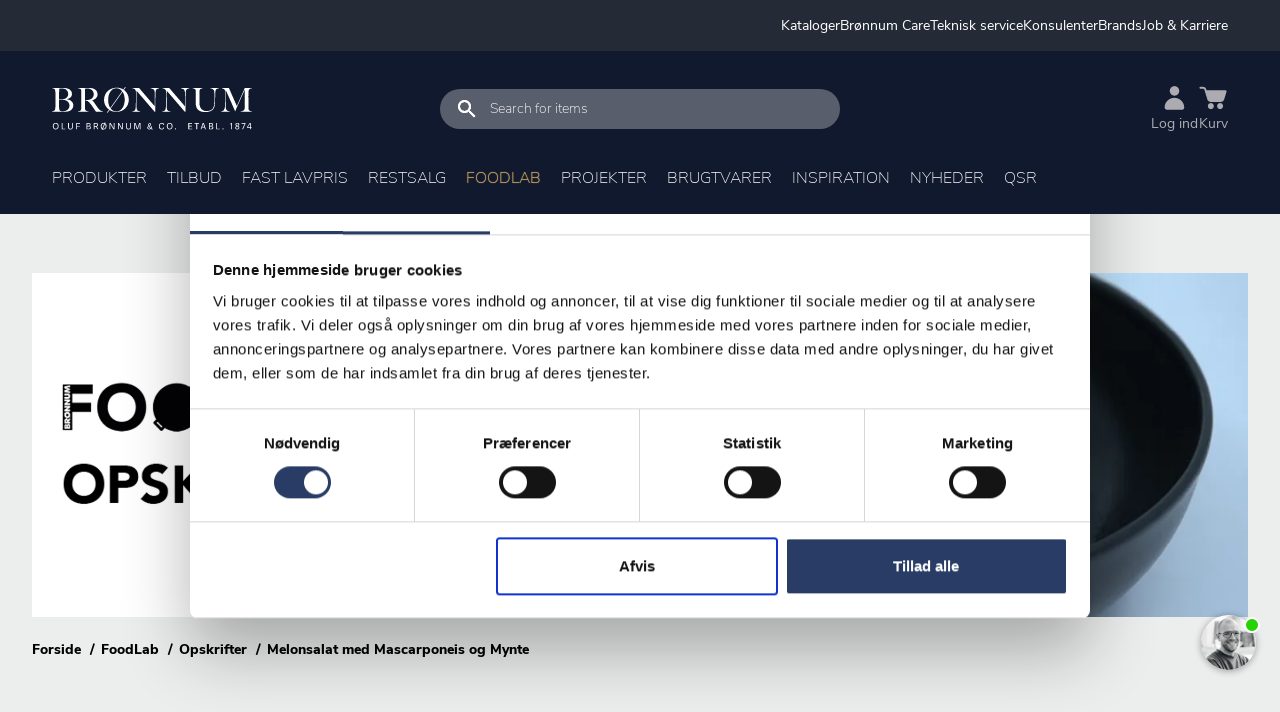

--- FILE ---
content_type: text/html; charset=utf-8
request_url: https://www.bronnum.dk/foodlab/opskrifter/melonsalat-med-mascarponeis-og-mynte
body_size: 88350
content:
<!doctype html>
<html data-n-head-ssr lang="da" data-n-head="%7B%22lang%22:%7B%22ssr%22:%22da%22%7D%7D">
  <head >
    <!--
    Design and Concept by:

    No Zebra ApS
    Åboulevarden 3, 2 sal
    DK-8000 Aarhus C
    Denmark

    Phone: +45 86183218
    Web: https://www.nozebra.dk
    E-mail: info@nozebra.dk
    -->
    <meta data-n-head="ssr" charset="utf-8"><meta data-n-head="ssr" name="viewport" content="width=device-width, initial-scale=1, maximum-scale=1"><meta data-n-head="ssr" data-hid="charset" charset="utf-8"><meta data-n-head="ssr" data-hid="mobile-web-app-capable" name="mobile-web-app-capable" content="yes"><meta data-n-head="ssr" data-hid="apple-mobile-web-app-title" name="apple-mobile-web-app-title" content="Brønnum"><meta data-n-head="ssr" data-hid="author" name="author" content="Brønnum"><meta data-n-head="ssr" data-hid="theme-color" name="theme-color" content="#10192D"><meta data-n-head="ssr" data-hid="og:site_name" name="og:site_name" property="og:site_name" content="Brønnum"><meta data-n-head="ssr" data-hid="description" name="description" content="null"><meta data-n-head="ssr" data-hid="robots" name="robots" content="index follow"><meta data-n-head="ssr" data-hid="facebook-domain-verification" name="facebook-domain-verification" content="rodn9stpis6sbiyt4s2a3nc0aw5a0u"><meta data-n-head="ssr" data-hid="og:description" property="og:description" content="null"><meta data-n-head="ssr" data-hid="og:type" property="og:type" content="website"><meta data-n-head="ssr" data-hid="og:image" property="og:image" content=""><meta data-n-head="ssr" data-hid="twitter:card" property="twitter:card" content="summary"><meta data-n-head="ssr" data-hid="twitter:title" property="twitter:title" content="null"><meta data-n-head="ssr" data-hid="twitter:description" property="twitter:description" content="null"><meta data-n-head="ssr" data-hid="twitter:image" property="twitter:image" content=""><meta data-n-head="ssr" data-hid="twitter:site" property="twitter:site" content="null"><meta data-n-head="ssr" data-hid="twitter:creator" property="twitter:creator" content="null"><title>Melonsalat med Mascarponeis og Mynte</title><link data-n-head="ssr" rel="preload" href="/fonts/nunito-sans-extrabold.woff" crossorigin="anonymous" as="font" type="font/woff"><link data-n-head="ssr" rel="preload" href="/fonts/nunito-sans-extralight.woff" crossorigin="anonymous" as="font" type="font/woff"><link data-n-head="ssr" rel="preload" href="/fonts/nunito-sans-v6-latin-regular.woff" crossorigin="anonymous" as="font" type="font/woff"><link data-n-head="ssr" data-hid="shortcut-icon" rel="shortcut icon" href="/_nuxt/icons/icon_64x64.a45426.png"><link data-n-head="ssr" data-hid="apple-touch-icon" rel="apple-touch-icon" href="/_nuxt/icons/icon_512x512.a45426.png" sizes="512x512"><link data-n-head="ssr" rel="manifest" href="/_nuxt/manifest.b6f0438c.json" data-hid="manifest"><link data-n-head="ssr" rel="preload" href="https://backoffice.bronnum.dk/media/2imd5zqj/bronnum-logo-2025-hvid.svg?width=200&amp;height=43&amp;rmode=crop&amp;format=svg&amp;quality=80" as="image" imagesrcset="https://backoffice.bronnum.dk/media/2imd5zqj/bronnum-logo-2025-hvid.svg?width=100&amp;height=21&amp;rmode=crop&amp;format=svg&amp;quality=80 100w,https://backoffice.bronnum.dk/media/2imd5zqj/bronnum-logo-2025-hvid.svg?width=150&amp;height=32&amp;rmode=crop&amp;format=svg&amp;quality=80 150w,https://backoffice.bronnum.dk/media/2imd5zqj/bronnum-logo-2025-hvid.svg?width=300&amp;height=64&amp;rmode=crop&amp;format=svg&amp;quality=80 300w,https://backoffice.bronnum.dk/media/2imd5zqj/bronnum-logo-2025-hvid.svg?width=500&amp;height=107&amp;rmode=crop&amp;format=svg&amp;quality=80 500w,https://backoffice.bronnum.dk/media/2imd5zqj/bronnum-logo-2025-hvid.svg?width=750&amp;height=161&amp;rmode=crop&amp;format=svg&amp;quality=80 750w,https://backoffice.bronnum.dk/media/2imd5zqj/bronnum-logo-2025-hvid.svg?width=1000&amp;height=215&amp;rmode=crop&amp;format=svg&amp;quality=80 1000w,https://backoffice.bronnum.dk/media/2imd5zqj/bronnum-logo-2025-hvid.svg?width=1250&amp;height=268&amp;rmode=crop&amp;format=svg&amp;quality=80 1250w,https://backoffice.bronnum.dk/media/2imd5zqj/bronnum-logo-2025-hvid.svg?width=1500&amp;height=322&amp;rmode=crop&amp;format=svg&amp;quality=80 1500w,https://backoffice.bronnum.dk/media/2imd5zqj/bronnum-logo-2025-hvid.svg?width=1750&amp;height=376&amp;rmode=crop&amp;format=svg&amp;quality=80 1750w,https://backoffice.bronnum.dk/media/2imd5zqj/bronnum-logo-2025-hvid.svg?width=2000&amp;height=430&amp;rmode=crop&amp;format=svg&amp;quality=80 2000w, https://backoffice.bronnum.dk/media/2imd5zqj/bronnum-logo-2025-hvid.svg?width=400&amp;height=86&amp;rmode=crop&amp;format=svg&amp;quality=80 2x"><link data-n-head="ssr" data-hid="canonical" rel="canonical" href="https://www.bronnum.dk/foodlab/opskrifter/melonsalat-med-mascarponeis-og-mynte"><link data-n-head="ssr" rel="preload" href="https://backoffice.bronnum.dk/kontainer/https://bronnum.kontainer.com/cdn/xZ8P7A/foodlab-opskrift-logo-web.jpg?width=444&amp;height=390&amp;rmode=crop&amp;format=webp&amp;quality=80" as="image" imagesrcset="https://backoffice.bronnum.dk/kontainer/https://bronnum.kontainer.com/cdn/xZ8P7A/foodlab-opskrift-logo-web.jpg?width=100&amp;height=87&amp;rmode=crop&amp;format=webp&amp;quality=80 100w,https://backoffice.bronnum.dk/kontainer/https://bronnum.kontainer.com/cdn/xZ8P7A/foodlab-opskrift-logo-web.jpg?width=150&amp;height=131&amp;rmode=crop&amp;format=webp&amp;quality=80 150w,https://backoffice.bronnum.dk/kontainer/https://bronnum.kontainer.com/cdn/xZ8P7A/foodlab-opskrift-logo-web.jpg?width=300&amp;height=263&amp;rmode=crop&amp;format=webp&amp;quality=80 300w,https://backoffice.bronnum.dk/kontainer/https://bronnum.kontainer.com/cdn/xZ8P7A/foodlab-opskrift-logo-web.jpg?width=500&amp;height=439&amp;rmode=crop&amp;format=webp&amp;quality=80 500w,https://backoffice.bronnum.dk/kontainer/https://bronnum.kontainer.com/cdn/xZ8P7A/foodlab-opskrift-logo-web.jpg?width=750&amp;height=658&amp;rmode=crop&amp;format=webp&amp;quality=80 750w,https://backoffice.bronnum.dk/kontainer/https://bronnum.kontainer.com/cdn/xZ8P7A/foodlab-opskrift-logo-web.jpg?width=1000&amp;height=878&amp;rmode=crop&amp;format=webp&amp;quality=80 1000w,https://backoffice.bronnum.dk/kontainer/https://bronnum.kontainer.com/cdn/xZ8P7A/foodlab-opskrift-logo-web.jpg?width=1250&amp;height=1097&amp;rmode=crop&amp;format=webp&amp;quality=80 1250w,https://backoffice.bronnum.dk/kontainer/https://bronnum.kontainer.com/cdn/xZ8P7A/foodlab-opskrift-logo-web.jpg?width=1500&amp;height=1317&amp;rmode=crop&amp;format=webp&amp;quality=80 1500w,https://backoffice.bronnum.dk/kontainer/https://bronnum.kontainer.com/cdn/xZ8P7A/foodlab-opskrift-logo-web.jpg?width=1750&amp;height=1537&amp;rmode=crop&amp;format=webp&amp;quality=80 1750w,https://backoffice.bronnum.dk/kontainer/https://bronnum.kontainer.com/cdn/xZ8P7A/foodlab-opskrift-logo-web.jpg?width=2000&amp;height=1756&amp;rmode=crop&amp;format=webp&amp;quality=80 2000w, https://backoffice.bronnum.dk/kontainer/https://bronnum.kontainer.com/cdn/xZ8P7A/foodlab-opskrift-logo-web.jpg?width=888&amp;height=780&amp;rmode=crop&amp;format=webp&amp;quality=80 2x"><script data-n-head="ssr" src="https://cdnjs.cloudflare.com/ajax/libs/core-js/2.6.12/core.min.js" defer></script><script data-n-head="ssr" src="https://cdnjs.cloudflare.com/ajax/libs/intl/1.2.5/Intl.min.js" defer></script><script data-n-head="ssr" type="text/javascript" src="https://consent.cookiebot.com/uc.js" id="Cookiebot" data-cbid="045b591f-ec43-4e93-a146-21efd1b550f2" async></script><script data-n-head="ssr" type="text/javascript" src="https://files.userlink.ai/public/embed.min.js" charset="utf-8" id="bai-scr-emb" data-cid="6735bffcce668005f76d9842" domain="bronnum.dk" async></script><script data-n-head="ssr" type="text/javascript" src="/scripts/sleeknote.js" id="sleeknoteScript" async></script><script data-n-head="ssr" type="text/javascript" src="/scripts/lead-info.js" id="LeadInfo" async></script><script data-n-head="ssr" data-hid="gtm-script">if(!window._gtm_init){window._gtm_init=1;(function(w,n,d,m,e,p){w[d]=(w[d]==1||n[d]=='yes'||n[d]==1||n[m]==1||(w[e]&&w[e][p]&&w[e][p]()))?1:0})(window,navigator,'doNotTrack','msDoNotTrack','external','msTrackingProtectionEnabled');(function(w,d,s,l,x,y){w[x]={};w._gtm_inject=function(i){if(w.doNotTrack||w[x][i])return;w[x][i]=1;w[l]=w[l]||[];w[l].push({'gtm.start':new Date().getTime(),event:'gtm.js'});var f=d.getElementsByTagName(s)[0],j=d.createElement(s);j.async=true;j.src='https://www.googletagmanager.com/gtm.js?id='+i;f.parentNode.insertBefore(j,f);};w[y]('GTM-KX28GW9')})(window,document,'script','dataLayer','_gtm_ids','_gtm_inject')}</script><script data-n-head="ssr" data-hid="orgSchema" type="application/ld+json">{"@context":"http://www.schema.org","@type":"Corporation","name":"Oluf Brønnum &amp; Co A/S","url":"https://www.bronnum.dk","logo":"https://backoffice.bronnum.dk/media/uldmeile/bronnum_logo.png","image":"https://backoffice.bronnum.dk/remote.axd/bronnum.kontainer.com/cdn/2SP0S4/udstilling-aug-21-14.jpg?format=webp&amp;quality=80","address":{"@type":"PostalAddress","streetAddress":"Ellekær 10","addressLocality":"Herlev","postalCode":"2730","addressCountry":"DK"},"department":[{"@type":"LocalBusiness","name":"Showroom &amp; Food Lab - Sjælland","address":{"@type":"PostalAddress","streetAddress":"Ellekær 10","addressLocality":"Herlev","postalCode":"2730","addressCountry":"DK"},"openingHoursSpecification":[{"@type":"OpeningHoursSpecification","dayOfWeek":["Monday","Tuesday","Wednesday","Thursday"],"opens":"08:00","closes":"16:00"},{"@type":"OpeningHoursSpecification","dayOfWeek":"Friday","opens":"08:00","closes":"15:30"}],"telephone":"+4544888400","email":"mail@bronnum.dk","hasMap":"https://www.google.com/maps/place/Ellek%C3%A6r+10,+2730+Herlev"},{"@type":"LocalBusiness","name":"Showroom &amp; Food Lab - Jylland","address":{"@type":"PostalAddress","streetAddress":"Runetoften 15","addressLocality":"Aarhus V","postalCode":"8210","addressCountry":"DK"},"openingHoursSpecification":[{"@type":"OpeningHoursSpecification","dayOfWeek":["Monday","Tuesday","Wednesday","Thursday"],"opens":"08:00","closes":"16:00"},{"@type":"OpeningHoursSpecification","dayOfWeek":"Friday","opens":"08:00","closes":"15:30"}],"telephone":"+4544888400","email":"mail@bronnum.dk","hasMap":"https://www.google.com/maps/place/Runetoften+15,+8210+Aarhus+V"},{"@type":"LocalBusiness","name":"Lager og Værksted","address":{"@type":"PostalAddress","streetAddress":"Mileparken 2","addressLocality":"Skovlunde","postalCode":"2740","addressCountry":"DK"},"openingHoursSpecification":[{"@type":"OpeningHoursSpecification","dayOfWeek":["Monday","Tuesday","Wednesday","Thursday"],"opens":"08:00","closes":"15:30"},{"@type":"OpeningHoursSpecification","dayOfWeek":"Friday","opens":"08:00","closes":"15:00"}],"hasMap":"https://www.google.com/maps/place/Mileparken+2,+2740+Skovlunde"}],"contactPoint":{"@type":"ContactPoint","telephone":"+4544888400","email":"mail@bronnum.dk","contactType":"customer service"},"vatID":"DK34350612"}</script><script data-n-head="ssr" type="text/javascript" id="vwoCode">
    window._vwo_code || (function () {
    var account_id=920320,
    version=2.1,
    settings_tolerance=2000,
    hide_element=&#x27;body&#x27;,
    hide_element_style = &#x27;opacity:0 !important;filter:alpha(opacity=0) !important;background:none !important&#x27;,
    /* DO NOT EDIT BELOW THIS LINE */
    f=false,w=window,d=document,v=d.querySelector(&#x27;#vwoCode&#x27;),cK=&#x27;_vwo_&#x27;+account_id+&#x27;_settings&#x27;,cc={};try{var c=JSON.parse(localStorage.getItem(&#x27;_vwo_&#x27;+account_id+&#x27;_config&#x27;));cc=c&amp;&amp;typeof c===&#x27;object&#x27;?c:{}}catch(e){}var stT=cc.stT===&#x27;session&#x27;?w.sessionStorage:w.localStorage;code={use_existing_jquery:function (){return typeof use_existing_jquery!==&#x27;undefined&#x27;?use_existing_jquery:undefined},library_tolerance:function (){return typeof library_tolerance!==&#x27;undefined&#x27;?library_tolerance:undefined},settings_tolerance:function (){return cc.sT||settings_tolerance},hide_element_style:function (){return&#x27;{&#x27;+(cc.hES||hide_element_style)+&#x27;}&#x27;},hide_element:function (){if(performance.getEntriesByName(&#x27;first-contentful-paint&#x27;)[0]){return&#x27;&#x27;}return typeof cc.hE===&#x27;string&#x27;?cc.hE:hide_element},getVersion:function (){return version},finish:function (e){if(!f){f=true;var t=d.getElementById(&#x27;_vis_opt_path_hides&#x27;);if(t)t.parentNode.removeChild(t);if(e)(new Image).src=&#x27;https://dev.visualwebsiteoptimizer.com/ee.gif?a=&#x27;+account_id+e}},finished:function (){return f},addScript:function (e){var t=d.createElement(&#x27;script&#x27;);t.type=&#x27;text/javascript&#x27;;if(e.src){t.src=e.src}else{t.text=e.text}d.getElementsByTagName(&#x27;head&#x27;)[0].appendChild(t)},load:function (e,t){var i=this.getSettings(),n=d.createElement(&#x27;script&#x27;),r=this;t=t||{};if(i){n.textContent=i;d.getElementsByTagName(&#x27;head&#x27;)[0].appendChild(n);if(!w.VWO||VWO.caE){stT.removeItem(cK);r.load(e)}}else{var o=new XMLHttpRequest;o.open(&#x27;GET&#x27;,e,true);o.withCredentials=!t.dSC;o.responseType=t.responseType||&#x27;text&#x27;;o.onload=function (){if(t.onloadCb){return t.onloadCb(o,e)}if(o.status===200){_vwo_code.addScript({text:o.responseText})}else{_vwo_code.finish(&#x27;&amp;e=loading_failure:&#x27;+e)}};o.onerror=function (){if(t.onerrorCb){return t.onerrorCb(e)}_vwo_code.finish(&#x27;&amp;e=loading_failure:&#x27;+e)};o.send()}},getSettings:function (){try{var e=stT.getItem(cK);if(!e){return}e=JSON.parse(e);if(Date.now()&gt;e.e){stT.removeItem(cK);return}return e.s}catch(e){return}},init:function (){if(d.URL.indexOf(&#x27;__vwo_disable__&#x27;)&gt;-1)return;var e=this.settings_tolerance();w._vwo_settings_timer=setTimeout(function (){_vwo_code.finish();stT.removeItem(cK)},e);var t;if(this.hide_element()!==&#x27;body&#x27;){t=d.createElement(&#x27;style&#x27;);var i=this.hide_element(),n=i?i+this.hide_element_style():&#x27;&#x27;,r=d.getElementsByTagName(&#x27;head&#x27;)[0];t.setAttribute(&#x27;id&#x27;,&#x27;_vis_opt_path_hides&#x27;);v&amp;&amp;t.setAttribute(&#x27;nonce&#x27;,v.nonce);t.setAttribute(&#x27;type&#x27;,&#x27;text/css&#x27;);if(t.styleSheet)t.styleSheet.cssText=n;else t.appendChild(d.createTextNode(n));r.appendChild(t)}else{t=d.getElementsByTagName(&#x27;head&#x27;)[0];var n=d.createElement(&#x27;div&#x27;);n.style.cssText=&#x27;z-index: 2147483647 !important;position: fixed !important;left: 0 !important;top: 0 !important;width: 100% !important;height: 100% !important;background: white !important;&#x27;;n.setAttribute(&#x27;id&#x27;,&#x27;_vis_opt_path_hides&#x27;);n.classList.add(&#x27;_vis_hide_layer&#x27;);t.parentNode.insertBefore(n,t.nextSibling)}var o=&#x27;https://dev.visualwebsiteoptimizer.com/j.php?a=&#x27;+account_id+&#x27;&amp;u=&#x27;+encodeURIComponent(d.URL)+&#x27;&amp;vn=&#x27;+version;if(w.location.search.indexOf(&#x27;_vwo_xhr&#x27;)!==-1){this.addScript({src:o})}else{this.load(o+&#x27;&amp;x=true&#x27;)}}};w._vwo_code=code;code.init();})();
</script><script data-n-head="ssr" data-hid="json-ld-breadcrumb" type="application/ld+json">{"@context":"https://schema.org","@type":"BreadcrumbList","itemListElement":[{"@type":"ListItem","position":1,"name":"Forside","item":"https://www.bronnum.dk/"},{"@type":"ListItem","position":2,"name":"FoodLab","item":"https://www.bronnum.dk/foodlab"},{"@type":"ListItem","position":3,"name":"Opskrifter","item":"https://www.bronnum.dk/foodlab/opskrifter"},{"@type":"ListItem","position":4,"name":"Melonsalat med Mascarponeis og Mynte","item":"https://www.bronnum.dk/foodlab/opskrifter/melonsalat-med-mascarponeis-og-mynte"}]}</script><link rel="preload" href="/_nuxt/f5409fd.modern.js" as="script"><link rel="preload" href="/_nuxt/8856686.modern.js" as="script"><link rel="preload" href="/_nuxt/cfa74de.modern.js" as="script"><link rel="preload" href="/_nuxt/e8b7de6.modern.js" as="script"><link rel="preload" href="/_nuxt/36b5173.modern.js" as="script"><link rel="preload" href="/_nuxt/53f83ba.modern.js" as="script"><link rel="preload" href="/_nuxt/02720dc.modern.js" as="script"><link rel="preload" href="/_nuxt/561ba4f.modern.js" as="script"><link rel="preload" href="/_nuxt/cfefe3b.modern.js" as="script"><link rel="preload" href="/_nuxt/f54bcb7.modern.js" as="script"><style data-vue-ssr-id="2c6794ac:0 cef1d124:0 6c4e049e:0">*,:after,:before{box-sizing:border-box}html{font-family:sans-serif;line-height:1.15;-webkit-tap-highlight-color:rgba(0,0,0,0);-webkit-text-size-adjust:100%}article,aside,figcaption,figure,footer,header,hgroup,main,nav,section{display:block}body{background-color:#eceded;color:#10192d;font-family:"NunitoSans",sans-serif;font-size:1rem;font-weight:400;line-height:1.5;margin:0;text-align:left}[tabindex="-1"]:focus:not(:focus-visible){outline:0!important}hr{box-sizing:content-box;height:0;overflow:visible}h1,h2,h3,h4,h5,h6{margin-bottom:5px;margin-top:0}p{margin-bottom:1rem;margin-top:0}abbr[data-original-title],abbr[title]{border-bottom:0;cursor:help;text-decoration:underline;-webkit-text-decoration:underline dotted;text-decoration:underline dotted;-webkit-text-decoration-skip-ink:none;text-decoration-skip-ink:none}address{font-style:normal;line-height:inherit}address,dl,ol,ul{margin-bottom:1rem}dl,ol,ul{margin-top:0}ol ol,ol ul,ul ol,ul ul{margin-bottom:0}dt{font-weight:900}dd{margin-bottom:.5rem;margin-left:0}blockquote{margin:0 0 1rem}b,strong{font-weight:bolder}small{font-size:80%}sub,sup{font-size:75%;line-height:0;position:relative;vertical-align:baseline}sub{bottom:-.25em}sup{top:-.5em}a{background-color:transparent;color:#bd9a5f;-webkit-text-decoration:none;text-decoration:none}a:hover{color:#93733d;-webkit-text-decoration:underline;text-decoration:underline}a:not([href]),a:not([href]):hover{color:inherit;-webkit-text-decoration:none;text-decoration:none}code,kbd,pre,samp{font-family:SFMono-Regular,Menlo,Monaco,Consolas,"Liberation Mono","Courier New",monospace;font-size:1em}pre{margin-bottom:1rem;margin-top:0;overflow:auto}figure{margin:0 0 1rem}img{border-style:none}img,svg{vertical-align:middle}svg{overflow:hidden}table{border-collapse:collapse}caption{caption-side:bottom;color:#6c757d;padding-bottom:.75rem;padding-top:.75rem;text-align:left}th{text-align:inherit}label{display:inline-block;margin-bottom:.5rem}button{border-radius:0}button:focus{outline:0;outline:0 auto -webkit-focus-ring-color}button,input,optgroup,select,textarea{font-family:inherit;font-size:inherit;line-height:inherit;margin:0}button,input{overflow:visible}button,select{text-transform:none}select{word-wrap:normal}[type=button],[type=reset],[type=submit],button{-webkit-appearance:button}[type=button]:not(:disabled),[type=reset]:not(:disabled),[type=submit]:not(:disabled),button:not(:disabled){cursor:pointer}[type=button]::-moz-focus-inner,[type=reset]::-moz-focus-inner,[type=submit]::-moz-focus-inner,button::-moz-focus-inner{border-style:none;padding:0}input[type=checkbox],input[type=radio]{box-sizing:border-box;padding:0}input[type=date],input[type=datetime-local],input[type=month],input[type=time]{-webkit-appearance:listbox}textarea{overflow:auto;resize:vertical}fieldset{border:0;margin:0;min-width:0;padding:0}legend{color:inherit;display:block;font-size:1.5rem;line-height:inherit;margin-bottom:.5rem;max-width:100%;padding:0;white-space:normal;width:100%}@media(max-width:1200px){legend{font-size:calc(1.275rem + .3vw)}}progress{vertical-align:baseline}[type=number]::-webkit-inner-spin-button,[type=number]::-webkit-outer-spin-button{height:auto}[type=search]{-webkit-appearance:none;outline-offset:-2px}[type=search]::-webkit-search-decoration{-webkit-appearance:none}::-webkit-file-upload-button{-webkit-appearance:button;font:inherit}output{display:inline-block}summary{cursor:pointer;display:list-item}template{display:none}[hidden]{display:none!important}.bg-primary{background-color:#bd9a5f!important}a.bg-primary:focus,a.bg-primary:hover,button.bg-primary:focus,button.bg-primary:hover{background-color:#a58144!important}.bg-secondary{background-color:#10192d!important}a.bg-secondary:focus,a.bg-secondary:hover,button.bg-secondary:focus,button.bg-secondary:hover{background-color:#030407!important}.bg-success{background-color:#17bb7c!important}a.bg-success:focus,a.bg-success:hover,button.bg-success:focus,button.bg-success:hover{background-color:#118e5e!important}.bg-info{background-color:#17a2b8!important}a.bg-info:focus,a.bg-info:hover,button.bg-info:focus,button.bg-info:hover{background-color:#117a8b!important}.bg-warning{background-color:#ffc107!important}a.bg-warning:focus,a.bg-warning:hover,button.bg-warning:focus,button.bg-warning:hover{background-color:#d39e00!important}.bg-danger{background-color:#dc3545!important}a.bg-danger:focus,a.bg-danger:hover,button.bg-danger:focus,button.bg-danger:hover{background-color:#bd2130!important}.bg-light{background-color:#f8f9fa!important}a.bg-light:focus,a.bg-light:hover,button.bg-light:focus,button.bg-light:hover{background-color:#dae0e5!important}.bg-dark{background-color:#343a40!important}a.bg-dark:focus,a.bg-dark:hover,button.bg-dark:focus,button.bg-dark:hover{background-color:#1d2124!important}.bg-primary-light{background-color:#e4d6be!important}a.bg-primary-light:focus,a.bg-primary-light:hover,button.bg-primary-light:focus,button.bg-primary-light:hover{background-color:#d5bf9a!important}.bg-white{background-color:#fff!important}.bg-black{background-color:#000!important}.bg-transparent{background-color:transparent!important}.border{border:1px solid #dee2e6!important}.border-top{border-top:1px solid #dee2e6!important}.border-right{border-right:1px solid #dee2e6!important}.border-bottom{border-bottom:1px solid #dee2e6!important}.border-left{border-left:1px solid #dee2e6!important}.border-0{border:0!important}.border-top-0{border-top:0!important}.border-right-0{border-right:0!important}.border-bottom-0{border-bottom:0!important}.border-left-0{border-left:0!important}.border-primary{border-color:#bd9a5f!important}.border-secondary{border-color:#10192d!important}.border-success{border-color:#17bb7c!important}.border-info{border-color:#17a2b8!important}.border-warning{border-color:#ffc107!important}.border-danger{border-color:#dc3545!important}.border-light{border-color:#f8f9fa!important}.border-dark{border-color:#343a40!important}.border-primary-light{border-color:#e4d6be!important}.border-white{border-color:#fff!important}.rounded-sm{border-radius:.2rem!important}.rounded{border-radius:10px!important}.rounded-top{border-top-left-radius:10px!important}.rounded-right,.rounded-top{border-top-right-radius:10px!important}.rounded-bottom,.rounded-right{border-bottom-right-radius:10px!important}.rounded-bottom,.rounded-left{border-bottom-left-radius:10px!important}.rounded-left{border-top-left-radius:10px!important}.rounded-lg{border-radius:.3rem!important}.rounded-circle{border-radius:50%!important}.rounded-pill{border-radius:50rem!important}.rounded-0{border-radius:0!important}.d-none{display:none!important}.d-inline{display:inline!important}.d-inline-block{display:inline-block!important}.d-block{display:block!important}.d-table{display:table!important}.d-table-row{display:table-row!important}.d-table-cell{display:table-cell!important}.d-flex{display:flex!important}.d-inline-flex{display:inline-flex!important}@media(min-width:576px){.d-sm-none{display:none!important}.d-sm-inline{display:inline!important}.d-sm-inline-block{display:inline-block!important}.d-sm-block{display:block!important}.d-sm-table{display:table!important}.d-sm-table-row{display:table-row!important}.d-sm-table-cell{display:table-cell!important}.d-sm-flex{display:flex!important}.d-sm-inline-flex{display:inline-flex!important}}@media(min-width:768px){.d-md-none{display:none!important}.d-md-inline{display:inline!important}.d-md-inline-block{display:inline-block!important}.d-md-block{display:block!important}.d-md-table{display:table!important}.d-md-table-row{display:table-row!important}.d-md-table-cell{display:table-cell!important}.d-md-flex{display:flex!important}.d-md-inline-flex{display:inline-flex!important}}@media(min-width:992px){.d-lg-none{display:none!important}.d-lg-inline{display:inline!important}.d-lg-inline-block{display:inline-block!important}.d-lg-block{display:block!important}.d-lg-table{display:table!important}.d-lg-table-row{display:table-row!important}.d-lg-table-cell{display:table-cell!important}.d-lg-flex{display:flex!important}.d-lg-inline-flex{display:inline-flex!important}}@media(min-width:1200px){.d-xl-none{display:none!important}.d-xl-inline{display:inline!important}.d-xl-inline-block{display:inline-block!important}.d-xl-block{display:block!important}.d-xl-table{display:table!important}.d-xl-table-row{display:table-row!important}.d-xl-table-cell{display:table-cell!important}.d-xl-flex{display:flex!important}.d-xl-inline-flex{display:inline-flex!important}}.embed-responsive{display:block;overflow:hidden;padding:0;position:relative;width:100%}.embed-responsive:before{content:"";display:block}.embed-responsive .embed-responsive-item,.embed-responsive embed,.embed-responsive iframe,.embed-responsive object,.embed-responsive video{border:0;bottom:0;height:100%;left:0;position:absolute;top:0;width:100%}.embed-responsive-21by9:before{padding-top:42.8571428571%}.embed-responsive-16by9:before{padding-top:56.25%}.embed-responsive-4by3:before{padding-top:75%}.embed-responsive-1by1:before{padding-top:100%}.flex-row{flex-direction:row!important}.flex-column{flex-direction:column!important}.flex-row-reverse{flex-direction:row-reverse!important}.flex-column-reverse{flex-direction:column-reverse!important}.flex-wrap{flex-wrap:wrap!important}.flex-nowrap{flex-wrap:nowrap!important}.flex-wrap-reverse{flex-wrap:wrap-reverse!important}.flex-fill{flex:1 1 auto!important}.flex-grow-0{flex-grow:0!important}.flex-grow-1{flex-grow:1!important}.flex-shrink-0{flex-shrink:0!important}.flex-shrink-1{flex-shrink:1!important}.justify-content-start{justify-content:flex-start!important}.justify-content-end{justify-content:flex-end!important}.justify-content-center{justify-content:center!important}.justify-content-between{justify-content:space-between!important}.justify-content-around{justify-content:space-around!important}.align-items-start{align-items:flex-start!important}.align-items-end{align-items:flex-end!important}.align-items-center{align-items:center!important}.align-items-baseline{align-items:baseline!important}.align-items-stretch{align-items:stretch!important}.align-content-start{align-content:flex-start!important}.align-content-end{align-content:flex-end!important}.align-content-center{align-content:center!important}.align-content-between{align-content:space-between!important}.align-content-around{align-content:space-around!important}.align-content-stretch{align-content:stretch!important}.align-self-auto{align-self:auto!important}.align-self-start{align-self:flex-start!important}.align-self-end{align-self:flex-end!important}.align-self-center{align-self:center!important}.align-self-baseline{align-self:baseline!important}.align-self-stretch{align-self:stretch!important}@media(min-width:576px){.flex-sm-row{flex-direction:row!important}.flex-sm-column{flex-direction:column!important}.flex-sm-row-reverse{flex-direction:row-reverse!important}.flex-sm-column-reverse{flex-direction:column-reverse!important}.flex-sm-wrap{flex-wrap:wrap!important}.flex-sm-nowrap{flex-wrap:nowrap!important}.flex-sm-wrap-reverse{flex-wrap:wrap-reverse!important}.flex-sm-fill{flex:1 1 auto!important}.flex-sm-grow-0{flex-grow:0!important}.flex-sm-grow-1{flex-grow:1!important}.flex-sm-shrink-0{flex-shrink:0!important}.flex-sm-shrink-1{flex-shrink:1!important}.justify-content-sm-start{justify-content:flex-start!important}.justify-content-sm-end{justify-content:flex-end!important}.justify-content-sm-center{justify-content:center!important}.justify-content-sm-between{justify-content:space-between!important}.justify-content-sm-around{justify-content:space-around!important}.align-items-sm-start{align-items:flex-start!important}.align-items-sm-end{align-items:flex-end!important}.align-items-sm-center{align-items:center!important}.align-items-sm-baseline{align-items:baseline!important}.align-items-sm-stretch{align-items:stretch!important}.align-content-sm-start{align-content:flex-start!important}.align-content-sm-end{align-content:flex-end!important}.align-content-sm-center{align-content:center!important}.align-content-sm-between{align-content:space-between!important}.align-content-sm-around{align-content:space-around!important}.align-content-sm-stretch{align-content:stretch!important}.align-self-sm-auto{align-self:auto!important}.align-self-sm-start{align-self:flex-start!important}.align-self-sm-end{align-self:flex-end!important}.align-self-sm-center{align-self:center!important}.align-self-sm-baseline{align-self:baseline!important}.align-self-sm-stretch{align-self:stretch!important}}@media(min-width:768px){.flex-md-row{flex-direction:row!important}.flex-md-column{flex-direction:column!important}.flex-md-row-reverse{flex-direction:row-reverse!important}.flex-md-column-reverse{flex-direction:column-reverse!important}.flex-md-wrap{flex-wrap:wrap!important}.flex-md-nowrap{flex-wrap:nowrap!important}.flex-md-wrap-reverse{flex-wrap:wrap-reverse!important}.flex-md-fill{flex:1 1 auto!important}.flex-md-grow-0{flex-grow:0!important}.flex-md-grow-1{flex-grow:1!important}.flex-md-shrink-0{flex-shrink:0!important}.flex-md-shrink-1{flex-shrink:1!important}.justify-content-md-start{justify-content:flex-start!important}.justify-content-md-end{justify-content:flex-end!important}.justify-content-md-center{justify-content:center!important}.justify-content-md-between{justify-content:space-between!important}.justify-content-md-around{justify-content:space-around!important}.align-items-md-start{align-items:flex-start!important}.align-items-md-end{align-items:flex-end!important}.align-items-md-center{align-items:center!important}.align-items-md-baseline{align-items:baseline!important}.align-items-md-stretch{align-items:stretch!important}.align-content-md-start{align-content:flex-start!important}.align-content-md-end{align-content:flex-end!important}.align-content-md-center{align-content:center!important}.align-content-md-between{align-content:space-between!important}.align-content-md-around{align-content:space-around!important}.align-content-md-stretch{align-content:stretch!important}.align-self-md-auto{align-self:auto!important}.align-self-md-start{align-self:flex-start!important}.align-self-md-end{align-self:flex-end!important}.align-self-md-center{align-self:center!important}.align-self-md-baseline{align-self:baseline!important}.align-self-md-stretch{align-self:stretch!important}}@media(min-width:992px){.flex-lg-row{flex-direction:row!important}.flex-lg-column{flex-direction:column!important}.flex-lg-row-reverse{flex-direction:row-reverse!important}.flex-lg-column-reverse{flex-direction:column-reverse!important}.flex-lg-wrap{flex-wrap:wrap!important}.flex-lg-nowrap{flex-wrap:nowrap!important}.flex-lg-wrap-reverse{flex-wrap:wrap-reverse!important}.flex-lg-fill{flex:1 1 auto!important}.flex-lg-grow-0{flex-grow:0!important}.flex-lg-grow-1{flex-grow:1!important}.flex-lg-shrink-0{flex-shrink:0!important}.flex-lg-shrink-1{flex-shrink:1!important}.justify-content-lg-start{justify-content:flex-start!important}.justify-content-lg-end{justify-content:flex-end!important}.justify-content-lg-center{justify-content:center!important}.justify-content-lg-between{justify-content:space-between!important}.justify-content-lg-around{justify-content:space-around!important}.align-items-lg-start{align-items:flex-start!important}.align-items-lg-end{align-items:flex-end!important}.align-items-lg-center{align-items:center!important}.align-items-lg-baseline{align-items:baseline!important}.align-items-lg-stretch{align-items:stretch!important}.align-content-lg-start{align-content:flex-start!important}.align-content-lg-end{align-content:flex-end!important}.align-content-lg-center{align-content:center!important}.align-content-lg-between{align-content:space-between!important}.align-content-lg-around{align-content:space-around!important}.align-content-lg-stretch{align-content:stretch!important}.align-self-lg-auto{align-self:auto!important}.align-self-lg-start{align-self:flex-start!important}.align-self-lg-end{align-self:flex-end!important}.align-self-lg-center{align-self:center!important}.align-self-lg-baseline{align-self:baseline!important}.align-self-lg-stretch{align-self:stretch!important}}@media(min-width:1200px){.flex-xl-row{flex-direction:row!important}.flex-xl-column{flex-direction:column!important}.flex-xl-row-reverse{flex-direction:row-reverse!important}.flex-xl-column-reverse{flex-direction:column-reverse!important}.flex-xl-wrap{flex-wrap:wrap!important}.flex-xl-nowrap{flex-wrap:nowrap!important}.flex-xl-wrap-reverse{flex-wrap:wrap-reverse!important}.flex-xl-fill{flex:1 1 auto!important}.flex-xl-grow-0{flex-grow:0!important}.flex-xl-grow-1{flex-grow:1!important}.flex-xl-shrink-0{flex-shrink:0!important}.flex-xl-shrink-1{flex-shrink:1!important}.justify-content-xl-start{justify-content:flex-start!important}.justify-content-xl-end{justify-content:flex-end!important}.justify-content-xl-center{justify-content:center!important}.justify-content-xl-between{justify-content:space-between!important}.justify-content-xl-around{justify-content:space-around!important}.align-items-xl-start{align-items:flex-start!important}.align-items-xl-end{align-items:flex-end!important}.align-items-xl-center{align-items:center!important}.align-items-xl-baseline{align-items:baseline!important}.align-items-xl-stretch{align-items:stretch!important}.align-content-xl-start{align-content:flex-start!important}.align-content-xl-end{align-content:flex-end!important}.align-content-xl-center{align-content:center!important}.align-content-xl-between{align-content:space-between!important}.align-content-xl-around{align-content:space-around!important}.align-content-xl-stretch{align-content:stretch!important}.align-self-xl-auto{align-self:auto!important}.align-self-xl-start{align-self:flex-start!important}.align-self-xl-end{align-self:flex-end!important}.align-self-xl-center{align-self:center!important}.align-self-xl-baseline{align-self:baseline!important}.align-self-xl-stretch{align-self:stretch!important}}.float-left{float:left!important}.float-right{float:right!important}.float-none{float:none!important}@media(min-width:576px){.float-sm-left{float:left!important}.float-sm-right{float:right!important}.float-sm-none{float:none!important}}@media(min-width:768px){.float-md-left{float:left!important}.float-md-right{float:right!important}.float-md-none{float:none!important}}@media(min-width:992px){.float-lg-left{float:left!important}.float-lg-right{float:right!important}.float-lg-none{float:none!important}}@media(min-width:1200px){.float-xl-left{float:left!important}.float-xl-right{float:right!important}.float-xl-none{float:none!important}}.overflow-auto{overflow:auto!important}.overflow-hidden{overflow:hidden!important}.position-static{position:static!important}.position-relative{position:relative!important}.position-absolute{position:absolute!important}.position-fixed{position:fixed!important}.position-sticky{position:sticky!important}.fixed-top{top:0}.fixed-bottom,.fixed-top{left:0;position:fixed;right:0;z-index:1030}.fixed-bottom{bottom:0}.sr-only{border:0;height:1px;margin:-1px;overflow:hidden;padding:0;position:absolute;white-space:nowrap;width:1px;clip:rect(0,0,0,0)}.sr-only-focusable:active,.sr-only-focusable:focus{height:auto;overflow:visible;position:static;white-space:normal;width:auto;clip:auto}.shadow-sm{box-shadow:0 .125rem .25rem rgba(0,0,0,.075)!important}.shadow{box-shadow:2px 5px 25px -10px rgba(16,25,45,.5)!important}.shadow-lg{box-shadow:0 1rem 3rem rgba(0,0,0,.175)!important}.shadow-none{box-shadow:none!important}.w-25{width:25%!important}.w-50{width:50%!important}.w-75{width:75%!important}.w-100{width:100%!important}.w-auto{width:auto!important}.h-25{height:25%!important}.h-50{height:50%!important}.h-75{height:75%!important}.h-100{height:100%!important}.h-auto{height:auto!important}.mw-25{max-width:25%!important}.mw-50{max-width:50%!important}.mw-75{max-width:75%!important}.mw-auto{max-width:auto!important}.mh-25{max-height:25%!important}.mh-50{max-height:50%!important}.mh-75{max-height:75%!important}.mh-auto{max-height:auto!important}.mw-100{max-width:100%!important}.mh-100{max-height:100%!important}.min-vw-100{min-width:100vw!important}.min-vh-100{min-height:100vh!important}.vw-100{width:100vw!important}.vh-100{height:100vh!important}.m-0{margin:0!important}.mt-0,.my-0{margin-top:0!important}.mr-0,.mx-0{margin-right:0!important}.mb-0,.my-0{margin-bottom:0!important}.ml-0,.mx-0{margin-left:0!important}.m-1{margin:2.5px!important}.mt-1,.my-1{margin-top:2.5px!important}.mr-1,.mx-1{margin-right:2.5px!important}.mb-1,.my-1{margin-bottom:2.5px!important}.ml-1,.mx-1{margin-left:2.5px!important}.m-2{margin:5px!important}.mt-2,.my-2{margin-top:5px!important}.mr-2,.mx-2{margin-right:5px!important}.mb-2,.my-2{margin-bottom:5px!important}.ml-2,.mx-2{margin-left:5px!important}.m-3{margin:10px!important}.mt-3,.my-3{margin-top:10px!important}.mr-3,.mx-3{margin-right:10px!important}.mb-3,.my-3{margin-bottom:10px!important}.ml-3,.mx-3{margin-left:10px!important}.m-4{margin:15px!important}.mt-4,.my-4{margin-top:15px!important}.mr-4,.mx-4{margin-right:15px!important}.mb-4,.my-4{margin-bottom:15px!important}.ml-4,.mx-4{margin-left:15px!important}.m-5{margin:20px!important}.mt-5,.my-5{margin-top:20px!important}.mr-5,.mx-5{margin-right:20px!important}.mb-5,.my-5{margin-bottom:20px!important}.ml-5,.mx-5{margin-left:20px!important}.m-6{margin:25px!important}.mt-6,.my-6{margin-top:25px!important}.mr-6,.mx-6{margin-right:25px!important}.mb-6,.my-6{margin-bottom:25px!important}.ml-6,.mx-6{margin-left:25px!important}.m-7{margin:30px!important}.mt-7,.my-7{margin-top:30px!important}.mr-7,.mx-7{margin-right:30px!important}.mb-7,.my-7{margin-bottom:30px!important}.ml-7,.mx-7{margin-left:30px!important}.m-8{margin:40px!important}.mt-8,.my-8{margin-top:40px!important}.mr-8,.mx-8{margin-right:40px!important}.mb-8,.my-8{margin-bottom:40px!important}.ml-8,.mx-8{margin-left:40px!important}.m-9{margin:50px!important}.mt-9,.my-9{margin-top:50px!important}.mr-9,.mx-9{margin-right:50px!important}.mb-9,.my-9{margin-bottom:50px!important}.ml-9,.mx-9{margin-left:50px!important}.m-10{margin:60px!important}.mt-10,.my-10{margin-top:60px!important}.mr-10,.mx-10{margin-right:60px!important}.mb-10,.my-10{margin-bottom:60px!important}.ml-10,.mx-10{margin-left:60px!important}.m-11{margin:70px!important}.mt-11,.my-11{margin-top:70px!important}.mr-11,.mx-11{margin-right:70px!important}.mb-11,.my-11{margin-bottom:70px!important}.ml-11,.mx-11{margin-left:70px!important}.m-12{margin:80px!important}.mt-12,.my-12{margin-top:80px!important}.mr-12,.mx-12{margin-right:80px!important}.mb-12,.my-12{margin-bottom:80px!important}.ml-12,.mx-12{margin-left:80px!important}.m-13{margin:90px!important}.mt-13,.my-13{margin-top:90px!important}.mr-13,.mx-13{margin-right:90px!important}.mb-13,.my-13{margin-bottom:90px!important}.ml-13,.mx-13{margin-left:90px!important}.m-14{margin:100px!important}.mt-14,.my-14{margin-top:100px!important}.mr-14,.mx-14{margin-right:100px!important}.mb-14,.my-14{margin-bottom:100px!important}.ml-14,.mx-14{margin-left:100px!important}.p-0{padding:0!important}.pt-0,.py-0{padding-top:0!important}.pr-0,.px-0{padding-right:0!important}.pb-0,.py-0{padding-bottom:0!important}.pl-0,.px-0{padding-left:0!important}.p-1{padding:2.5px!important}.pt-1,.py-1{padding-top:2.5px!important}.pr-1,.px-1{padding-right:2.5px!important}.pb-1,.py-1{padding-bottom:2.5px!important}.pl-1,.px-1{padding-left:2.5px!important}.p-2{padding:5px!important}.pt-2,.py-2{padding-top:5px!important}.pr-2,.px-2{padding-right:5px!important}.pb-2,.py-2{padding-bottom:5px!important}.pl-2,.px-2{padding-left:5px!important}.p-3{padding:10px!important}.pt-3,.py-3{padding-top:10px!important}.pr-3,.px-3{padding-right:10px!important}.pb-3,.py-3{padding-bottom:10px!important}.pl-3,.px-3{padding-left:10px!important}.p-4{padding:15px!important}.pt-4,.py-4{padding-top:15px!important}.pr-4,.px-4{padding-right:15px!important}.pb-4,.py-4{padding-bottom:15px!important}.pl-4,.px-4{padding-left:15px!important}.p-5{padding:20px!important}.pt-5,.py-5{padding-top:20px!important}.pr-5,.px-5{padding-right:20px!important}.pb-5,.py-5{padding-bottom:20px!important}.pl-5,.px-5{padding-left:20px!important}.p-6{padding:25px!important}.pt-6,.py-6{padding-top:25px!important}.pr-6,.px-6{padding-right:25px!important}.pb-6,.py-6{padding-bottom:25px!important}.pl-6,.px-6{padding-left:25px!important}.p-7{padding:30px!important}.pt-7,.py-7{padding-top:30px!important}.pr-7,.px-7{padding-right:30px!important}.pb-7,.py-7{padding-bottom:30px!important}.pl-7,.px-7{padding-left:30px!important}.p-8{padding:40px!important}.pt-8,.py-8{padding-top:40px!important}.pr-8,.px-8{padding-right:40px!important}.pb-8,.py-8{padding-bottom:40px!important}.pl-8,.px-8{padding-left:40px!important}.p-9{padding:50px!important}.pt-9,.py-9{padding-top:50px!important}.pr-9,.px-9{padding-right:50px!important}.pb-9,.py-9{padding-bottom:50px!important}.pl-9,.px-9{padding-left:50px!important}.p-10{padding:60px!important}.pt-10,.py-10{padding-top:60px!important}.pr-10,.px-10{padding-right:60px!important}.pb-10,.py-10{padding-bottom:60px!important}.pl-10,.px-10{padding-left:60px!important}.p-11{padding:70px!important}.pt-11,.py-11{padding-top:70px!important}.pr-11,.px-11{padding-right:70px!important}.pb-11,.py-11{padding-bottom:70px!important}.pl-11,.px-11{padding-left:70px!important}.p-12{padding:80px!important}.pt-12,.py-12{padding-top:80px!important}.pr-12,.px-12{padding-right:80px!important}.pb-12,.py-12{padding-bottom:80px!important}.pl-12,.px-12{padding-left:80px!important}.p-13{padding:90px!important}.pt-13,.py-13{padding-top:90px!important}.pr-13,.px-13{padding-right:90px!important}.pb-13,.py-13{padding-bottom:90px!important}.pl-13,.px-13{padding-left:90px!important}.p-14{padding:100px!important}.pt-14,.py-14{padding-top:100px!important}.pr-14,.px-14{padding-right:100px!important}.pb-14,.py-14{padding-bottom:100px!important}.pl-14,.px-14{padding-left:100px!important}.m-n1{margin:-2.5px!important}.mt-n1,.my-n1{margin-top:-2.5px!important}.mr-n1,.mx-n1{margin-right:-2.5px!important}.mb-n1,.my-n1{margin-bottom:-2.5px!important}.ml-n1,.mx-n1{margin-left:-2.5px!important}.m-n2{margin:-5px!important}.mt-n2,.my-n2{margin-top:-5px!important}.mr-n2,.mx-n2{margin-right:-5px!important}.mb-n2,.my-n2{margin-bottom:-5px!important}.ml-n2,.mx-n2{margin-left:-5px!important}.m-n3{margin:-10px!important}.mt-n3,.my-n3{margin-top:-10px!important}.mr-n3,.mx-n3{margin-right:-10px!important}.mb-n3,.my-n3{margin-bottom:-10px!important}.ml-n3,.mx-n3{margin-left:-10px!important}.m-n4{margin:-15px!important}.mt-n4,.my-n4{margin-top:-15px!important}.mr-n4,.mx-n4{margin-right:-15px!important}.mb-n4,.my-n4{margin-bottom:-15px!important}.ml-n4,.mx-n4{margin-left:-15px!important}.m-n5{margin:-20px!important}.mt-n5,.my-n5{margin-top:-20px!important}.mr-n5,.mx-n5{margin-right:-20px!important}.mb-n5,.my-n5{margin-bottom:-20px!important}.ml-n5,.mx-n5{margin-left:-20px!important}.m-n6{margin:-25px!important}.mt-n6,.my-n6{margin-top:-25px!important}.mr-n6,.mx-n6{margin-right:-25px!important}.mb-n6,.my-n6{margin-bottom:-25px!important}.ml-n6,.mx-n6{margin-left:-25px!important}.m-n7{margin:-30px!important}.mt-n7,.my-n7{margin-top:-30px!important}.mr-n7,.mx-n7{margin-right:-30px!important}.mb-n7,.my-n7{margin-bottom:-30px!important}.ml-n7,.mx-n7{margin-left:-30px!important}.m-n8{margin:-40px!important}.mt-n8,.my-n8{margin-top:-40px!important}.mr-n8,.mx-n8{margin-right:-40px!important}.mb-n8,.my-n8{margin-bottom:-40px!important}.ml-n8,.mx-n8{margin-left:-40px!important}.m-n9{margin:-50px!important}.mt-n9,.my-n9{margin-top:-50px!important}.mr-n9,.mx-n9{margin-right:-50px!important}.mb-n9,.my-n9{margin-bottom:-50px!important}.ml-n9,.mx-n9{margin-left:-50px!important}.m-n10{margin:-60px!important}.mt-n10,.my-n10{margin-top:-60px!important}.mr-n10,.mx-n10{margin-right:-60px!important}.mb-n10,.my-n10{margin-bottom:-60px!important}.ml-n10,.mx-n10{margin-left:-60px!important}.m-n11{margin:-70px!important}.mt-n11,.my-n11{margin-top:-70px!important}.mr-n11,.mx-n11{margin-right:-70px!important}.mb-n11,.my-n11{margin-bottom:-70px!important}.ml-n11,.mx-n11{margin-left:-70px!important}.m-n12{margin:-80px!important}.mt-n12,.my-n12{margin-top:-80px!important}.mr-n12,.mx-n12{margin-right:-80px!important}.mb-n12,.my-n12{margin-bottom:-80px!important}.ml-n12,.mx-n12{margin-left:-80px!important}.m-n13{margin:-90px!important}.mt-n13,.my-n13{margin-top:-90px!important}.mr-n13,.mx-n13{margin-right:-90px!important}.mb-n13,.my-n13{margin-bottom:-90px!important}.ml-n13,.mx-n13{margin-left:-90px!important}.m-n14{margin:-100px!important}.mt-n14,.my-n14{margin-top:-100px!important}.mr-n14,.mx-n14{margin-right:-100px!important}.mb-n14,.my-n14{margin-bottom:-100px!important}.ml-n14,.mx-n14{margin-left:-100px!important}.m-auto{margin:auto!important}.mt-auto,.my-auto{margin-top:auto!important}.mr-auto,.mx-auto{margin-right:auto!important}.mb-auto,.my-auto{margin-bottom:auto!important}.ml-auto,.mx-auto{margin-left:auto!important}@media(min-width:576px){.m-sm-0{margin:0!important}.mt-sm-0,.my-sm-0{margin-top:0!important}.mr-sm-0,.mx-sm-0{margin-right:0!important}.mb-sm-0,.my-sm-0{margin-bottom:0!important}.ml-sm-0,.mx-sm-0{margin-left:0!important}.m-sm-1{margin:2.5px!important}.mt-sm-1,.my-sm-1{margin-top:2.5px!important}.mr-sm-1,.mx-sm-1{margin-right:2.5px!important}.mb-sm-1,.my-sm-1{margin-bottom:2.5px!important}.ml-sm-1,.mx-sm-1{margin-left:2.5px!important}.m-sm-2{margin:5px!important}.mt-sm-2,.my-sm-2{margin-top:5px!important}.mr-sm-2,.mx-sm-2{margin-right:5px!important}.mb-sm-2,.my-sm-2{margin-bottom:5px!important}.ml-sm-2,.mx-sm-2{margin-left:5px!important}.m-sm-3{margin:10px!important}.mt-sm-3,.my-sm-3{margin-top:10px!important}.mr-sm-3,.mx-sm-3{margin-right:10px!important}.mb-sm-3,.my-sm-3{margin-bottom:10px!important}.ml-sm-3,.mx-sm-3{margin-left:10px!important}.m-sm-4{margin:15px!important}.mt-sm-4,.my-sm-4{margin-top:15px!important}.mr-sm-4,.mx-sm-4{margin-right:15px!important}.mb-sm-4,.my-sm-4{margin-bottom:15px!important}.ml-sm-4,.mx-sm-4{margin-left:15px!important}.m-sm-5{margin:20px!important}.mt-sm-5,.my-sm-5{margin-top:20px!important}.mr-sm-5,.mx-sm-5{margin-right:20px!important}.mb-sm-5,.my-sm-5{margin-bottom:20px!important}.ml-sm-5,.mx-sm-5{margin-left:20px!important}.m-sm-6{margin:25px!important}.mt-sm-6,.my-sm-6{margin-top:25px!important}.mr-sm-6,.mx-sm-6{margin-right:25px!important}.mb-sm-6,.my-sm-6{margin-bottom:25px!important}.ml-sm-6,.mx-sm-6{margin-left:25px!important}.m-sm-7{margin:30px!important}.mt-sm-7,.my-sm-7{margin-top:30px!important}.mr-sm-7,.mx-sm-7{margin-right:30px!important}.mb-sm-7,.my-sm-7{margin-bottom:30px!important}.ml-sm-7,.mx-sm-7{margin-left:30px!important}.m-sm-8{margin:40px!important}.mt-sm-8,.my-sm-8{margin-top:40px!important}.mr-sm-8,.mx-sm-8{margin-right:40px!important}.mb-sm-8,.my-sm-8{margin-bottom:40px!important}.ml-sm-8,.mx-sm-8{margin-left:40px!important}.m-sm-9{margin:50px!important}.mt-sm-9,.my-sm-9{margin-top:50px!important}.mr-sm-9,.mx-sm-9{margin-right:50px!important}.mb-sm-9,.my-sm-9{margin-bottom:50px!important}.ml-sm-9,.mx-sm-9{margin-left:50px!important}.m-sm-10{margin:60px!important}.mt-sm-10,.my-sm-10{margin-top:60px!important}.mr-sm-10,.mx-sm-10{margin-right:60px!important}.mb-sm-10,.my-sm-10{margin-bottom:60px!important}.ml-sm-10,.mx-sm-10{margin-left:60px!important}.m-sm-11{margin:70px!important}.mt-sm-11,.my-sm-11{margin-top:70px!important}.mr-sm-11,.mx-sm-11{margin-right:70px!important}.mb-sm-11,.my-sm-11{margin-bottom:70px!important}.ml-sm-11,.mx-sm-11{margin-left:70px!important}.m-sm-12{margin:80px!important}.mt-sm-12,.my-sm-12{margin-top:80px!important}.mr-sm-12,.mx-sm-12{margin-right:80px!important}.mb-sm-12,.my-sm-12{margin-bottom:80px!important}.ml-sm-12,.mx-sm-12{margin-left:80px!important}.m-sm-13{margin:90px!important}.mt-sm-13,.my-sm-13{margin-top:90px!important}.mr-sm-13,.mx-sm-13{margin-right:90px!important}.mb-sm-13,.my-sm-13{margin-bottom:90px!important}.ml-sm-13,.mx-sm-13{margin-left:90px!important}.m-sm-14{margin:100px!important}.mt-sm-14,.my-sm-14{margin-top:100px!important}.mr-sm-14,.mx-sm-14{margin-right:100px!important}.mb-sm-14,.my-sm-14{margin-bottom:100px!important}.ml-sm-14,.mx-sm-14{margin-left:100px!important}.p-sm-0{padding:0!important}.pt-sm-0,.py-sm-0{padding-top:0!important}.pr-sm-0,.px-sm-0{padding-right:0!important}.pb-sm-0,.py-sm-0{padding-bottom:0!important}.pl-sm-0,.px-sm-0{padding-left:0!important}.p-sm-1{padding:2.5px!important}.pt-sm-1,.py-sm-1{padding-top:2.5px!important}.pr-sm-1,.px-sm-1{padding-right:2.5px!important}.pb-sm-1,.py-sm-1{padding-bottom:2.5px!important}.pl-sm-1,.px-sm-1{padding-left:2.5px!important}.p-sm-2{padding:5px!important}.pt-sm-2,.py-sm-2{padding-top:5px!important}.pr-sm-2,.px-sm-2{padding-right:5px!important}.pb-sm-2,.py-sm-2{padding-bottom:5px!important}.pl-sm-2,.px-sm-2{padding-left:5px!important}.p-sm-3{padding:10px!important}.pt-sm-3,.py-sm-3{padding-top:10px!important}.pr-sm-3,.px-sm-3{padding-right:10px!important}.pb-sm-3,.py-sm-3{padding-bottom:10px!important}.pl-sm-3,.px-sm-3{padding-left:10px!important}.p-sm-4{padding:15px!important}.pt-sm-4,.py-sm-4{padding-top:15px!important}.pr-sm-4,.px-sm-4{padding-right:15px!important}.pb-sm-4,.py-sm-4{padding-bottom:15px!important}.pl-sm-4,.px-sm-4{padding-left:15px!important}.p-sm-5{padding:20px!important}.pt-sm-5,.py-sm-5{padding-top:20px!important}.pr-sm-5,.px-sm-5{padding-right:20px!important}.pb-sm-5,.py-sm-5{padding-bottom:20px!important}.pl-sm-5,.px-sm-5{padding-left:20px!important}.p-sm-6{padding:25px!important}.pt-sm-6,.py-sm-6{padding-top:25px!important}.pr-sm-6,.px-sm-6{padding-right:25px!important}.pb-sm-6,.py-sm-6{padding-bottom:25px!important}.pl-sm-6,.px-sm-6{padding-left:25px!important}.p-sm-7{padding:30px!important}.pt-sm-7,.py-sm-7{padding-top:30px!important}.pr-sm-7,.px-sm-7{padding-right:30px!important}.pb-sm-7,.py-sm-7{padding-bottom:30px!important}.pl-sm-7,.px-sm-7{padding-left:30px!important}.p-sm-8{padding:40px!important}.pt-sm-8,.py-sm-8{padding-top:40px!important}.pr-sm-8,.px-sm-8{padding-right:40px!important}.pb-sm-8,.py-sm-8{padding-bottom:40px!important}.pl-sm-8,.px-sm-8{padding-left:40px!important}.p-sm-9{padding:50px!important}.pt-sm-9,.py-sm-9{padding-top:50px!important}.pr-sm-9,.px-sm-9{padding-right:50px!important}.pb-sm-9,.py-sm-9{padding-bottom:50px!important}.pl-sm-9,.px-sm-9{padding-left:50px!important}.p-sm-10{padding:60px!important}.pt-sm-10,.py-sm-10{padding-top:60px!important}.pr-sm-10,.px-sm-10{padding-right:60px!important}.pb-sm-10,.py-sm-10{padding-bottom:60px!important}.pl-sm-10,.px-sm-10{padding-left:60px!important}.p-sm-11{padding:70px!important}.pt-sm-11,.py-sm-11{padding-top:70px!important}.pr-sm-11,.px-sm-11{padding-right:70px!important}.pb-sm-11,.py-sm-11{padding-bottom:70px!important}.pl-sm-11,.px-sm-11{padding-left:70px!important}.p-sm-12{padding:80px!important}.pt-sm-12,.py-sm-12{padding-top:80px!important}.pr-sm-12,.px-sm-12{padding-right:80px!important}.pb-sm-12,.py-sm-12{padding-bottom:80px!important}.pl-sm-12,.px-sm-12{padding-left:80px!important}.p-sm-13{padding:90px!important}.pt-sm-13,.py-sm-13{padding-top:90px!important}.pr-sm-13,.px-sm-13{padding-right:90px!important}.pb-sm-13,.py-sm-13{padding-bottom:90px!important}.pl-sm-13,.px-sm-13{padding-left:90px!important}.p-sm-14{padding:100px!important}.pt-sm-14,.py-sm-14{padding-top:100px!important}.pr-sm-14,.px-sm-14{padding-right:100px!important}.pb-sm-14,.py-sm-14{padding-bottom:100px!important}.pl-sm-14,.px-sm-14{padding-left:100px!important}.m-sm-n1{margin:-2.5px!important}.mt-sm-n1,.my-sm-n1{margin-top:-2.5px!important}.mr-sm-n1,.mx-sm-n1{margin-right:-2.5px!important}.mb-sm-n1,.my-sm-n1{margin-bottom:-2.5px!important}.ml-sm-n1,.mx-sm-n1{margin-left:-2.5px!important}.m-sm-n2{margin:-5px!important}.mt-sm-n2,.my-sm-n2{margin-top:-5px!important}.mr-sm-n2,.mx-sm-n2{margin-right:-5px!important}.mb-sm-n2,.my-sm-n2{margin-bottom:-5px!important}.ml-sm-n2,.mx-sm-n2{margin-left:-5px!important}.m-sm-n3{margin:-10px!important}.mt-sm-n3,.my-sm-n3{margin-top:-10px!important}.mr-sm-n3,.mx-sm-n3{margin-right:-10px!important}.mb-sm-n3,.my-sm-n3{margin-bottom:-10px!important}.ml-sm-n3,.mx-sm-n3{margin-left:-10px!important}.m-sm-n4{margin:-15px!important}.mt-sm-n4,.my-sm-n4{margin-top:-15px!important}.mr-sm-n4,.mx-sm-n4{margin-right:-15px!important}.mb-sm-n4,.my-sm-n4{margin-bottom:-15px!important}.ml-sm-n4,.mx-sm-n4{margin-left:-15px!important}.m-sm-n5{margin:-20px!important}.mt-sm-n5,.my-sm-n5{margin-top:-20px!important}.mr-sm-n5,.mx-sm-n5{margin-right:-20px!important}.mb-sm-n5,.my-sm-n5{margin-bottom:-20px!important}.ml-sm-n5,.mx-sm-n5{margin-left:-20px!important}.m-sm-n6{margin:-25px!important}.mt-sm-n6,.my-sm-n6{margin-top:-25px!important}.mr-sm-n6,.mx-sm-n6{margin-right:-25px!important}.mb-sm-n6,.my-sm-n6{margin-bottom:-25px!important}.ml-sm-n6,.mx-sm-n6{margin-left:-25px!important}.m-sm-n7{margin:-30px!important}.mt-sm-n7,.my-sm-n7{margin-top:-30px!important}.mr-sm-n7,.mx-sm-n7{margin-right:-30px!important}.mb-sm-n7,.my-sm-n7{margin-bottom:-30px!important}.ml-sm-n7,.mx-sm-n7{margin-left:-30px!important}.m-sm-n8{margin:-40px!important}.mt-sm-n8,.my-sm-n8{margin-top:-40px!important}.mr-sm-n8,.mx-sm-n8{margin-right:-40px!important}.mb-sm-n8,.my-sm-n8{margin-bottom:-40px!important}.ml-sm-n8,.mx-sm-n8{margin-left:-40px!important}.m-sm-n9{margin:-50px!important}.mt-sm-n9,.my-sm-n9{margin-top:-50px!important}.mr-sm-n9,.mx-sm-n9{margin-right:-50px!important}.mb-sm-n9,.my-sm-n9{margin-bottom:-50px!important}.ml-sm-n9,.mx-sm-n9{margin-left:-50px!important}.m-sm-n10{margin:-60px!important}.mt-sm-n10,.my-sm-n10{margin-top:-60px!important}.mr-sm-n10,.mx-sm-n10{margin-right:-60px!important}.mb-sm-n10,.my-sm-n10{margin-bottom:-60px!important}.ml-sm-n10,.mx-sm-n10{margin-left:-60px!important}.m-sm-n11{margin:-70px!important}.mt-sm-n11,.my-sm-n11{margin-top:-70px!important}.mr-sm-n11,.mx-sm-n11{margin-right:-70px!important}.mb-sm-n11,.my-sm-n11{margin-bottom:-70px!important}.ml-sm-n11,.mx-sm-n11{margin-left:-70px!important}.m-sm-n12{margin:-80px!important}.mt-sm-n12,.my-sm-n12{margin-top:-80px!important}.mr-sm-n12,.mx-sm-n12{margin-right:-80px!important}.mb-sm-n12,.my-sm-n12{margin-bottom:-80px!important}.ml-sm-n12,.mx-sm-n12{margin-left:-80px!important}.m-sm-n13{margin:-90px!important}.mt-sm-n13,.my-sm-n13{margin-top:-90px!important}.mr-sm-n13,.mx-sm-n13{margin-right:-90px!important}.mb-sm-n13,.my-sm-n13{margin-bottom:-90px!important}.ml-sm-n13,.mx-sm-n13{margin-left:-90px!important}.m-sm-n14{margin:-100px!important}.mt-sm-n14,.my-sm-n14{margin-top:-100px!important}.mr-sm-n14,.mx-sm-n14{margin-right:-100px!important}.mb-sm-n14,.my-sm-n14{margin-bottom:-100px!important}.ml-sm-n14,.mx-sm-n14{margin-left:-100px!important}.m-sm-auto{margin:auto!important}.mt-sm-auto,.my-sm-auto{margin-top:auto!important}.mr-sm-auto,.mx-sm-auto{margin-right:auto!important}.mb-sm-auto,.my-sm-auto{margin-bottom:auto!important}.ml-sm-auto,.mx-sm-auto{margin-left:auto!important}}@media(min-width:768px){.m-md-0{margin:0!important}.mt-md-0,.my-md-0{margin-top:0!important}.mr-md-0,.mx-md-0{margin-right:0!important}.mb-md-0,.my-md-0{margin-bottom:0!important}.ml-md-0,.mx-md-0{margin-left:0!important}.m-md-1{margin:2.5px!important}.mt-md-1,.my-md-1{margin-top:2.5px!important}.mr-md-1,.mx-md-1{margin-right:2.5px!important}.mb-md-1,.my-md-1{margin-bottom:2.5px!important}.ml-md-1,.mx-md-1{margin-left:2.5px!important}.m-md-2{margin:5px!important}.mt-md-2,.my-md-2{margin-top:5px!important}.mr-md-2,.mx-md-2{margin-right:5px!important}.mb-md-2,.my-md-2{margin-bottom:5px!important}.ml-md-2,.mx-md-2{margin-left:5px!important}.m-md-3{margin:10px!important}.mt-md-3,.my-md-3{margin-top:10px!important}.mr-md-3,.mx-md-3{margin-right:10px!important}.mb-md-3,.my-md-3{margin-bottom:10px!important}.ml-md-3,.mx-md-3{margin-left:10px!important}.m-md-4{margin:15px!important}.mt-md-4,.my-md-4{margin-top:15px!important}.mr-md-4,.mx-md-4{margin-right:15px!important}.mb-md-4,.my-md-4{margin-bottom:15px!important}.ml-md-4,.mx-md-4{margin-left:15px!important}.m-md-5{margin:20px!important}.mt-md-5,.my-md-5{margin-top:20px!important}.mr-md-5,.mx-md-5{margin-right:20px!important}.mb-md-5,.my-md-5{margin-bottom:20px!important}.ml-md-5,.mx-md-5{margin-left:20px!important}.m-md-6{margin:25px!important}.mt-md-6,.my-md-6{margin-top:25px!important}.mr-md-6,.mx-md-6{margin-right:25px!important}.mb-md-6,.my-md-6{margin-bottom:25px!important}.ml-md-6,.mx-md-6{margin-left:25px!important}.m-md-7{margin:30px!important}.mt-md-7,.my-md-7{margin-top:30px!important}.mr-md-7,.mx-md-7{margin-right:30px!important}.mb-md-7,.my-md-7{margin-bottom:30px!important}.ml-md-7,.mx-md-7{margin-left:30px!important}.m-md-8{margin:40px!important}.mt-md-8,.my-md-8{margin-top:40px!important}.mr-md-8,.mx-md-8{margin-right:40px!important}.mb-md-8,.my-md-8{margin-bottom:40px!important}.ml-md-8,.mx-md-8{margin-left:40px!important}.m-md-9{margin:50px!important}.mt-md-9,.my-md-9{margin-top:50px!important}.mr-md-9,.mx-md-9{margin-right:50px!important}.mb-md-9,.my-md-9{margin-bottom:50px!important}.ml-md-9,.mx-md-9{margin-left:50px!important}.m-md-10{margin:60px!important}.mt-md-10,.my-md-10{margin-top:60px!important}.mr-md-10,.mx-md-10{margin-right:60px!important}.mb-md-10,.my-md-10{margin-bottom:60px!important}.ml-md-10,.mx-md-10{margin-left:60px!important}.m-md-11{margin:70px!important}.mt-md-11,.my-md-11{margin-top:70px!important}.mr-md-11,.mx-md-11{margin-right:70px!important}.mb-md-11,.my-md-11{margin-bottom:70px!important}.ml-md-11,.mx-md-11{margin-left:70px!important}.m-md-12{margin:80px!important}.mt-md-12,.my-md-12{margin-top:80px!important}.mr-md-12,.mx-md-12{margin-right:80px!important}.mb-md-12,.my-md-12{margin-bottom:80px!important}.ml-md-12,.mx-md-12{margin-left:80px!important}.m-md-13{margin:90px!important}.mt-md-13,.my-md-13{margin-top:90px!important}.mr-md-13,.mx-md-13{margin-right:90px!important}.mb-md-13,.my-md-13{margin-bottom:90px!important}.ml-md-13,.mx-md-13{margin-left:90px!important}.m-md-14{margin:100px!important}.mt-md-14,.my-md-14{margin-top:100px!important}.mr-md-14,.mx-md-14{margin-right:100px!important}.mb-md-14,.my-md-14{margin-bottom:100px!important}.ml-md-14,.mx-md-14{margin-left:100px!important}.p-md-0{padding:0!important}.pt-md-0,.py-md-0{padding-top:0!important}.pr-md-0,.px-md-0{padding-right:0!important}.pb-md-0,.py-md-0{padding-bottom:0!important}.pl-md-0,.px-md-0{padding-left:0!important}.p-md-1{padding:2.5px!important}.pt-md-1,.py-md-1{padding-top:2.5px!important}.pr-md-1,.px-md-1{padding-right:2.5px!important}.pb-md-1,.py-md-1{padding-bottom:2.5px!important}.pl-md-1,.px-md-1{padding-left:2.5px!important}.p-md-2{padding:5px!important}.pt-md-2,.py-md-2{padding-top:5px!important}.pr-md-2,.px-md-2{padding-right:5px!important}.pb-md-2,.py-md-2{padding-bottom:5px!important}.pl-md-2,.px-md-2{padding-left:5px!important}.p-md-3{padding:10px!important}.pt-md-3,.py-md-3{padding-top:10px!important}.pr-md-3,.px-md-3{padding-right:10px!important}.pb-md-3,.py-md-3{padding-bottom:10px!important}.pl-md-3,.px-md-3{padding-left:10px!important}.p-md-4{padding:15px!important}.pt-md-4,.py-md-4{padding-top:15px!important}.pr-md-4,.px-md-4{padding-right:15px!important}.pb-md-4,.py-md-4{padding-bottom:15px!important}.pl-md-4,.px-md-4{padding-left:15px!important}.p-md-5{padding:20px!important}.pt-md-5,.py-md-5{padding-top:20px!important}.pr-md-5,.px-md-5{padding-right:20px!important}.pb-md-5,.py-md-5{padding-bottom:20px!important}.pl-md-5,.px-md-5{padding-left:20px!important}.p-md-6{padding:25px!important}.pt-md-6,.py-md-6{padding-top:25px!important}.pr-md-6,.px-md-6{padding-right:25px!important}.pb-md-6,.py-md-6{padding-bottom:25px!important}.pl-md-6,.px-md-6{padding-left:25px!important}.p-md-7{padding:30px!important}.pt-md-7,.py-md-7{padding-top:30px!important}.pr-md-7,.px-md-7{padding-right:30px!important}.pb-md-7,.py-md-7{padding-bottom:30px!important}.pl-md-7,.px-md-7{padding-left:30px!important}.p-md-8{padding:40px!important}.pt-md-8,.py-md-8{padding-top:40px!important}.pr-md-8,.px-md-8{padding-right:40px!important}.pb-md-8,.py-md-8{padding-bottom:40px!important}.pl-md-8,.px-md-8{padding-left:40px!important}.p-md-9{padding:50px!important}.pt-md-9,.py-md-9{padding-top:50px!important}.pr-md-9,.px-md-9{padding-right:50px!important}.pb-md-9,.py-md-9{padding-bottom:50px!important}.pl-md-9,.px-md-9{padding-left:50px!important}.p-md-10{padding:60px!important}.pt-md-10,.py-md-10{padding-top:60px!important}.pr-md-10,.px-md-10{padding-right:60px!important}.pb-md-10,.py-md-10{padding-bottom:60px!important}.pl-md-10,.px-md-10{padding-left:60px!important}.p-md-11{padding:70px!important}.pt-md-11,.py-md-11{padding-top:70px!important}.pr-md-11,.px-md-11{padding-right:70px!important}.pb-md-11,.py-md-11{padding-bottom:70px!important}.pl-md-11,.px-md-11{padding-left:70px!important}.p-md-12{padding:80px!important}.pt-md-12,.py-md-12{padding-top:80px!important}.pr-md-12,.px-md-12{padding-right:80px!important}.pb-md-12,.py-md-12{padding-bottom:80px!important}.pl-md-12,.px-md-12{padding-left:80px!important}.p-md-13{padding:90px!important}.pt-md-13,.py-md-13{padding-top:90px!important}.pr-md-13,.px-md-13{padding-right:90px!important}.pb-md-13,.py-md-13{padding-bottom:90px!important}.pl-md-13,.px-md-13{padding-left:90px!important}.p-md-14{padding:100px!important}.pt-md-14,.py-md-14{padding-top:100px!important}.pr-md-14,.px-md-14{padding-right:100px!important}.pb-md-14,.py-md-14{padding-bottom:100px!important}.pl-md-14,.px-md-14{padding-left:100px!important}.m-md-n1{margin:-2.5px!important}.mt-md-n1,.my-md-n1{margin-top:-2.5px!important}.mr-md-n1,.mx-md-n1{margin-right:-2.5px!important}.mb-md-n1,.my-md-n1{margin-bottom:-2.5px!important}.ml-md-n1,.mx-md-n1{margin-left:-2.5px!important}.m-md-n2{margin:-5px!important}.mt-md-n2,.my-md-n2{margin-top:-5px!important}.mr-md-n2,.mx-md-n2{margin-right:-5px!important}.mb-md-n2,.my-md-n2{margin-bottom:-5px!important}.ml-md-n2,.mx-md-n2{margin-left:-5px!important}.m-md-n3{margin:-10px!important}.mt-md-n3,.my-md-n3{margin-top:-10px!important}.mr-md-n3,.mx-md-n3{margin-right:-10px!important}.mb-md-n3,.my-md-n3{margin-bottom:-10px!important}.ml-md-n3,.mx-md-n3{margin-left:-10px!important}.m-md-n4{margin:-15px!important}.mt-md-n4,.my-md-n4{margin-top:-15px!important}.mr-md-n4,.mx-md-n4{margin-right:-15px!important}.mb-md-n4,.my-md-n4{margin-bottom:-15px!important}.ml-md-n4,.mx-md-n4{margin-left:-15px!important}.m-md-n5{margin:-20px!important}.mt-md-n5,.my-md-n5{margin-top:-20px!important}.mr-md-n5,.mx-md-n5{margin-right:-20px!important}.mb-md-n5,.my-md-n5{margin-bottom:-20px!important}.ml-md-n5,.mx-md-n5{margin-left:-20px!important}.m-md-n6{margin:-25px!important}.mt-md-n6,.my-md-n6{margin-top:-25px!important}.mr-md-n6,.mx-md-n6{margin-right:-25px!important}.mb-md-n6,.my-md-n6{margin-bottom:-25px!important}.ml-md-n6,.mx-md-n6{margin-left:-25px!important}.m-md-n7{margin:-30px!important}.mt-md-n7,.my-md-n7{margin-top:-30px!important}.mr-md-n7,.mx-md-n7{margin-right:-30px!important}.mb-md-n7,.my-md-n7{margin-bottom:-30px!important}.ml-md-n7,.mx-md-n7{margin-left:-30px!important}.m-md-n8{margin:-40px!important}.mt-md-n8,.my-md-n8{margin-top:-40px!important}.mr-md-n8,.mx-md-n8{margin-right:-40px!important}.mb-md-n8,.my-md-n8{margin-bottom:-40px!important}.ml-md-n8,.mx-md-n8{margin-left:-40px!important}.m-md-n9{margin:-50px!important}.mt-md-n9,.my-md-n9{margin-top:-50px!important}.mr-md-n9,.mx-md-n9{margin-right:-50px!important}.mb-md-n9,.my-md-n9{margin-bottom:-50px!important}.ml-md-n9,.mx-md-n9{margin-left:-50px!important}.m-md-n10{margin:-60px!important}.mt-md-n10,.my-md-n10{margin-top:-60px!important}.mr-md-n10,.mx-md-n10{margin-right:-60px!important}.mb-md-n10,.my-md-n10{margin-bottom:-60px!important}.ml-md-n10,.mx-md-n10{margin-left:-60px!important}.m-md-n11{margin:-70px!important}.mt-md-n11,.my-md-n11{margin-top:-70px!important}.mr-md-n11,.mx-md-n11{margin-right:-70px!important}.mb-md-n11,.my-md-n11{margin-bottom:-70px!important}.ml-md-n11,.mx-md-n11{margin-left:-70px!important}.m-md-n12{margin:-80px!important}.mt-md-n12,.my-md-n12{margin-top:-80px!important}.mr-md-n12,.mx-md-n12{margin-right:-80px!important}.mb-md-n12,.my-md-n12{margin-bottom:-80px!important}.ml-md-n12,.mx-md-n12{margin-left:-80px!important}.m-md-n13{margin:-90px!important}.mt-md-n13,.my-md-n13{margin-top:-90px!important}.mr-md-n13,.mx-md-n13{margin-right:-90px!important}.mb-md-n13,.my-md-n13{margin-bottom:-90px!important}.ml-md-n13,.mx-md-n13{margin-left:-90px!important}.m-md-n14{margin:-100px!important}.mt-md-n14,.my-md-n14{margin-top:-100px!important}.mr-md-n14,.mx-md-n14{margin-right:-100px!important}.mb-md-n14,.my-md-n14{margin-bottom:-100px!important}.ml-md-n14,.mx-md-n14{margin-left:-100px!important}.m-md-auto{margin:auto!important}.mt-md-auto,.my-md-auto{margin-top:auto!important}.mr-md-auto,.mx-md-auto{margin-right:auto!important}.mb-md-auto,.my-md-auto{margin-bottom:auto!important}.ml-md-auto,.mx-md-auto{margin-left:auto!important}}@media(min-width:992px){.m-lg-0{margin:0!important}.mt-lg-0,.my-lg-0{margin-top:0!important}.mr-lg-0,.mx-lg-0{margin-right:0!important}.mb-lg-0,.my-lg-0{margin-bottom:0!important}.ml-lg-0,.mx-lg-0{margin-left:0!important}.m-lg-1{margin:2.5px!important}.mt-lg-1,.my-lg-1{margin-top:2.5px!important}.mr-lg-1,.mx-lg-1{margin-right:2.5px!important}.mb-lg-1,.my-lg-1{margin-bottom:2.5px!important}.ml-lg-1,.mx-lg-1{margin-left:2.5px!important}.m-lg-2{margin:5px!important}.mt-lg-2,.my-lg-2{margin-top:5px!important}.mr-lg-2,.mx-lg-2{margin-right:5px!important}.mb-lg-2,.my-lg-2{margin-bottom:5px!important}.ml-lg-2,.mx-lg-2{margin-left:5px!important}.m-lg-3{margin:10px!important}.mt-lg-3,.my-lg-3{margin-top:10px!important}.mr-lg-3,.mx-lg-3{margin-right:10px!important}.mb-lg-3,.my-lg-3{margin-bottom:10px!important}.ml-lg-3,.mx-lg-3{margin-left:10px!important}.m-lg-4{margin:15px!important}.mt-lg-4,.my-lg-4{margin-top:15px!important}.mr-lg-4,.mx-lg-4{margin-right:15px!important}.mb-lg-4,.my-lg-4{margin-bottom:15px!important}.ml-lg-4,.mx-lg-4{margin-left:15px!important}.m-lg-5{margin:20px!important}.mt-lg-5,.my-lg-5{margin-top:20px!important}.mr-lg-5,.mx-lg-5{margin-right:20px!important}.mb-lg-5,.my-lg-5{margin-bottom:20px!important}.ml-lg-5,.mx-lg-5{margin-left:20px!important}.m-lg-6{margin:25px!important}.mt-lg-6,.my-lg-6{margin-top:25px!important}.mr-lg-6,.mx-lg-6{margin-right:25px!important}.mb-lg-6,.my-lg-6{margin-bottom:25px!important}.ml-lg-6,.mx-lg-6{margin-left:25px!important}.m-lg-7{margin:30px!important}.mt-lg-7,.my-lg-7{margin-top:30px!important}.mr-lg-7,.mx-lg-7{margin-right:30px!important}.mb-lg-7,.my-lg-7{margin-bottom:30px!important}.ml-lg-7,.mx-lg-7{margin-left:30px!important}.m-lg-8{margin:40px!important}.mt-lg-8,.my-lg-8{margin-top:40px!important}.mr-lg-8,.mx-lg-8{margin-right:40px!important}.mb-lg-8,.my-lg-8{margin-bottom:40px!important}.ml-lg-8,.mx-lg-8{margin-left:40px!important}.m-lg-9{margin:50px!important}.mt-lg-9,.my-lg-9{margin-top:50px!important}.mr-lg-9,.mx-lg-9{margin-right:50px!important}.mb-lg-9,.my-lg-9{margin-bottom:50px!important}.ml-lg-9,.mx-lg-9{margin-left:50px!important}.m-lg-10{margin:60px!important}.mt-lg-10,.my-lg-10{margin-top:60px!important}.mr-lg-10,.mx-lg-10{margin-right:60px!important}.mb-lg-10,.my-lg-10{margin-bottom:60px!important}.ml-lg-10,.mx-lg-10{margin-left:60px!important}.m-lg-11{margin:70px!important}.mt-lg-11,.my-lg-11{margin-top:70px!important}.mr-lg-11,.mx-lg-11{margin-right:70px!important}.mb-lg-11,.my-lg-11{margin-bottom:70px!important}.ml-lg-11,.mx-lg-11{margin-left:70px!important}.m-lg-12{margin:80px!important}.mt-lg-12,.my-lg-12{margin-top:80px!important}.mr-lg-12,.mx-lg-12{margin-right:80px!important}.mb-lg-12,.my-lg-12{margin-bottom:80px!important}.ml-lg-12,.mx-lg-12{margin-left:80px!important}.m-lg-13{margin:90px!important}.mt-lg-13,.my-lg-13{margin-top:90px!important}.mr-lg-13,.mx-lg-13{margin-right:90px!important}.mb-lg-13,.my-lg-13{margin-bottom:90px!important}.ml-lg-13,.mx-lg-13{margin-left:90px!important}.m-lg-14{margin:100px!important}.mt-lg-14,.my-lg-14{margin-top:100px!important}.mr-lg-14,.mx-lg-14{margin-right:100px!important}.mb-lg-14,.my-lg-14{margin-bottom:100px!important}.ml-lg-14,.mx-lg-14{margin-left:100px!important}.p-lg-0{padding:0!important}.pt-lg-0,.py-lg-0{padding-top:0!important}.pr-lg-0,.px-lg-0{padding-right:0!important}.pb-lg-0,.py-lg-0{padding-bottom:0!important}.pl-lg-0,.px-lg-0{padding-left:0!important}.p-lg-1{padding:2.5px!important}.pt-lg-1,.py-lg-1{padding-top:2.5px!important}.pr-lg-1,.px-lg-1{padding-right:2.5px!important}.pb-lg-1,.py-lg-1{padding-bottom:2.5px!important}.pl-lg-1,.px-lg-1{padding-left:2.5px!important}.p-lg-2{padding:5px!important}.pt-lg-2,.py-lg-2{padding-top:5px!important}.pr-lg-2,.px-lg-2{padding-right:5px!important}.pb-lg-2,.py-lg-2{padding-bottom:5px!important}.pl-lg-2,.px-lg-2{padding-left:5px!important}.p-lg-3{padding:10px!important}.pt-lg-3,.py-lg-3{padding-top:10px!important}.pr-lg-3,.px-lg-3{padding-right:10px!important}.pb-lg-3,.py-lg-3{padding-bottom:10px!important}.pl-lg-3,.px-lg-3{padding-left:10px!important}.p-lg-4{padding:15px!important}.pt-lg-4,.py-lg-4{padding-top:15px!important}.pr-lg-4,.px-lg-4{padding-right:15px!important}.pb-lg-4,.py-lg-4{padding-bottom:15px!important}.pl-lg-4,.px-lg-4{padding-left:15px!important}.p-lg-5{padding:20px!important}.pt-lg-5,.py-lg-5{padding-top:20px!important}.pr-lg-5,.px-lg-5{padding-right:20px!important}.pb-lg-5,.py-lg-5{padding-bottom:20px!important}.pl-lg-5,.px-lg-5{padding-left:20px!important}.p-lg-6{padding:25px!important}.pt-lg-6,.py-lg-6{padding-top:25px!important}.pr-lg-6,.px-lg-6{padding-right:25px!important}.pb-lg-6,.py-lg-6{padding-bottom:25px!important}.pl-lg-6,.px-lg-6{padding-left:25px!important}.p-lg-7{padding:30px!important}.pt-lg-7,.py-lg-7{padding-top:30px!important}.pr-lg-7,.px-lg-7{padding-right:30px!important}.pb-lg-7,.py-lg-7{padding-bottom:30px!important}.pl-lg-7,.px-lg-7{padding-left:30px!important}.p-lg-8{padding:40px!important}.pt-lg-8,.py-lg-8{padding-top:40px!important}.pr-lg-8,.px-lg-8{padding-right:40px!important}.pb-lg-8,.py-lg-8{padding-bottom:40px!important}.pl-lg-8,.px-lg-8{padding-left:40px!important}.p-lg-9{padding:50px!important}.pt-lg-9,.py-lg-9{padding-top:50px!important}.pr-lg-9,.px-lg-9{padding-right:50px!important}.pb-lg-9,.py-lg-9{padding-bottom:50px!important}.pl-lg-9,.px-lg-9{padding-left:50px!important}.p-lg-10{padding:60px!important}.pt-lg-10,.py-lg-10{padding-top:60px!important}.pr-lg-10,.px-lg-10{padding-right:60px!important}.pb-lg-10,.py-lg-10{padding-bottom:60px!important}.pl-lg-10,.px-lg-10{padding-left:60px!important}.p-lg-11{padding:70px!important}.pt-lg-11,.py-lg-11{padding-top:70px!important}.pr-lg-11,.px-lg-11{padding-right:70px!important}.pb-lg-11,.py-lg-11{padding-bottom:70px!important}.pl-lg-11,.px-lg-11{padding-left:70px!important}.p-lg-12{padding:80px!important}.pt-lg-12,.py-lg-12{padding-top:80px!important}.pr-lg-12,.px-lg-12{padding-right:80px!important}.pb-lg-12,.py-lg-12{padding-bottom:80px!important}.pl-lg-12,.px-lg-12{padding-left:80px!important}.p-lg-13{padding:90px!important}.pt-lg-13,.py-lg-13{padding-top:90px!important}.pr-lg-13,.px-lg-13{padding-right:90px!important}.pb-lg-13,.py-lg-13{padding-bottom:90px!important}.pl-lg-13,.px-lg-13{padding-left:90px!important}.p-lg-14{padding:100px!important}.pt-lg-14,.py-lg-14{padding-top:100px!important}.pr-lg-14,.px-lg-14{padding-right:100px!important}.pb-lg-14,.py-lg-14{padding-bottom:100px!important}.pl-lg-14,.px-lg-14{padding-left:100px!important}.m-lg-n1{margin:-2.5px!important}.mt-lg-n1,.my-lg-n1{margin-top:-2.5px!important}.mr-lg-n1,.mx-lg-n1{margin-right:-2.5px!important}.mb-lg-n1,.my-lg-n1{margin-bottom:-2.5px!important}.ml-lg-n1,.mx-lg-n1{margin-left:-2.5px!important}.m-lg-n2{margin:-5px!important}.mt-lg-n2,.my-lg-n2{margin-top:-5px!important}.mr-lg-n2,.mx-lg-n2{margin-right:-5px!important}.mb-lg-n2,.my-lg-n2{margin-bottom:-5px!important}.ml-lg-n2,.mx-lg-n2{margin-left:-5px!important}.m-lg-n3{margin:-10px!important}.mt-lg-n3,.my-lg-n3{margin-top:-10px!important}.mr-lg-n3,.mx-lg-n3{margin-right:-10px!important}.mb-lg-n3,.my-lg-n3{margin-bottom:-10px!important}.ml-lg-n3,.mx-lg-n3{margin-left:-10px!important}.m-lg-n4{margin:-15px!important}.mt-lg-n4,.my-lg-n4{margin-top:-15px!important}.mr-lg-n4,.mx-lg-n4{margin-right:-15px!important}.mb-lg-n4,.my-lg-n4{margin-bottom:-15px!important}.ml-lg-n4,.mx-lg-n4{margin-left:-15px!important}.m-lg-n5{margin:-20px!important}.mt-lg-n5,.my-lg-n5{margin-top:-20px!important}.mr-lg-n5,.mx-lg-n5{margin-right:-20px!important}.mb-lg-n5,.my-lg-n5{margin-bottom:-20px!important}.ml-lg-n5,.mx-lg-n5{margin-left:-20px!important}.m-lg-n6{margin:-25px!important}.mt-lg-n6,.my-lg-n6{margin-top:-25px!important}.mr-lg-n6,.mx-lg-n6{margin-right:-25px!important}.mb-lg-n6,.my-lg-n6{margin-bottom:-25px!important}.ml-lg-n6,.mx-lg-n6{margin-left:-25px!important}.m-lg-n7{margin:-30px!important}.mt-lg-n7,.my-lg-n7{margin-top:-30px!important}.mr-lg-n7,.mx-lg-n7{margin-right:-30px!important}.mb-lg-n7,.my-lg-n7{margin-bottom:-30px!important}.ml-lg-n7,.mx-lg-n7{margin-left:-30px!important}.m-lg-n8{margin:-40px!important}.mt-lg-n8,.my-lg-n8{margin-top:-40px!important}.mr-lg-n8,.mx-lg-n8{margin-right:-40px!important}.mb-lg-n8,.my-lg-n8{margin-bottom:-40px!important}.ml-lg-n8,.mx-lg-n8{margin-left:-40px!important}.m-lg-n9{margin:-50px!important}.mt-lg-n9,.my-lg-n9{margin-top:-50px!important}.mr-lg-n9,.mx-lg-n9{margin-right:-50px!important}.mb-lg-n9,.my-lg-n9{margin-bottom:-50px!important}.ml-lg-n9,.mx-lg-n9{margin-left:-50px!important}.m-lg-n10{margin:-60px!important}.mt-lg-n10,.my-lg-n10{margin-top:-60px!important}.mr-lg-n10,.mx-lg-n10{margin-right:-60px!important}.mb-lg-n10,.my-lg-n10{margin-bottom:-60px!important}.ml-lg-n10,.mx-lg-n10{margin-left:-60px!important}.m-lg-n11{margin:-70px!important}.mt-lg-n11,.my-lg-n11{margin-top:-70px!important}.mr-lg-n11,.mx-lg-n11{margin-right:-70px!important}.mb-lg-n11,.my-lg-n11{margin-bottom:-70px!important}.ml-lg-n11,.mx-lg-n11{margin-left:-70px!important}.m-lg-n12{margin:-80px!important}.mt-lg-n12,.my-lg-n12{margin-top:-80px!important}.mr-lg-n12,.mx-lg-n12{margin-right:-80px!important}.mb-lg-n12,.my-lg-n12{margin-bottom:-80px!important}.ml-lg-n12,.mx-lg-n12{margin-left:-80px!important}.m-lg-n13{margin:-90px!important}.mt-lg-n13,.my-lg-n13{margin-top:-90px!important}.mr-lg-n13,.mx-lg-n13{margin-right:-90px!important}.mb-lg-n13,.my-lg-n13{margin-bottom:-90px!important}.ml-lg-n13,.mx-lg-n13{margin-left:-90px!important}.m-lg-n14{margin:-100px!important}.mt-lg-n14,.my-lg-n14{margin-top:-100px!important}.mr-lg-n14,.mx-lg-n14{margin-right:-100px!important}.mb-lg-n14,.my-lg-n14{margin-bottom:-100px!important}.ml-lg-n14,.mx-lg-n14{margin-left:-100px!important}.m-lg-auto{margin:auto!important}.mt-lg-auto,.my-lg-auto{margin-top:auto!important}.mr-lg-auto,.mx-lg-auto{margin-right:auto!important}.mb-lg-auto,.my-lg-auto{margin-bottom:auto!important}.ml-lg-auto,.mx-lg-auto{margin-left:auto!important}}@media(min-width:1200px){.m-xl-0{margin:0!important}.mt-xl-0,.my-xl-0{margin-top:0!important}.mr-xl-0,.mx-xl-0{margin-right:0!important}.mb-xl-0,.my-xl-0{margin-bottom:0!important}.ml-xl-0,.mx-xl-0{margin-left:0!important}.m-xl-1{margin:2.5px!important}.mt-xl-1,.my-xl-1{margin-top:2.5px!important}.mr-xl-1,.mx-xl-1{margin-right:2.5px!important}.mb-xl-1,.my-xl-1{margin-bottom:2.5px!important}.ml-xl-1,.mx-xl-1{margin-left:2.5px!important}.m-xl-2{margin:5px!important}.mt-xl-2,.my-xl-2{margin-top:5px!important}.mr-xl-2,.mx-xl-2{margin-right:5px!important}.mb-xl-2,.my-xl-2{margin-bottom:5px!important}.ml-xl-2,.mx-xl-2{margin-left:5px!important}.m-xl-3{margin:10px!important}.mt-xl-3,.my-xl-3{margin-top:10px!important}.mr-xl-3,.mx-xl-3{margin-right:10px!important}.mb-xl-3,.my-xl-3{margin-bottom:10px!important}.ml-xl-3,.mx-xl-3{margin-left:10px!important}.m-xl-4{margin:15px!important}.mt-xl-4,.my-xl-4{margin-top:15px!important}.mr-xl-4,.mx-xl-4{margin-right:15px!important}.mb-xl-4,.my-xl-4{margin-bottom:15px!important}.ml-xl-4,.mx-xl-4{margin-left:15px!important}.m-xl-5{margin:20px!important}.mt-xl-5,.my-xl-5{margin-top:20px!important}.mr-xl-5,.mx-xl-5{margin-right:20px!important}.mb-xl-5,.my-xl-5{margin-bottom:20px!important}.ml-xl-5,.mx-xl-5{margin-left:20px!important}.m-xl-6{margin:25px!important}.mt-xl-6,.my-xl-6{margin-top:25px!important}.mr-xl-6,.mx-xl-6{margin-right:25px!important}.mb-xl-6,.my-xl-6{margin-bottom:25px!important}.ml-xl-6,.mx-xl-6{margin-left:25px!important}.m-xl-7{margin:30px!important}.mt-xl-7,.my-xl-7{margin-top:30px!important}.mr-xl-7,.mx-xl-7{margin-right:30px!important}.mb-xl-7,.my-xl-7{margin-bottom:30px!important}.ml-xl-7,.mx-xl-7{margin-left:30px!important}.m-xl-8{margin:40px!important}.mt-xl-8,.my-xl-8{margin-top:40px!important}.mr-xl-8,.mx-xl-8{margin-right:40px!important}.mb-xl-8,.my-xl-8{margin-bottom:40px!important}.ml-xl-8,.mx-xl-8{margin-left:40px!important}.m-xl-9{margin:50px!important}.mt-xl-9,.my-xl-9{margin-top:50px!important}.mr-xl-9,.mx-xl-9{margin-right:50px!important}.mb-xl-9,.my-xl-9{margin-bottom:50px!important}.ml-xl-9,.mx-xl-9{margin-left:50px!important}.m-xl-10{margin:60px!important}.mt-xl-10,.my-xl-10{margin-top:60px!important}.mr-xl-10,.mx-xl-10{margin-right:60px!important}.mb-xl-10,.my-xl-10{margin-bottom:60px!important}.ml-xl-10,.mx-xl-10{margin-left:60px!important}.m-xl-11{margin:70px!important}.mt-xl-11,.my-xl-11{margin-top:70px!important}.mr-xl-11,.mx-xl-11{margin-right:70px!important}.mb-xl-11,.my-xl-11{margin-bottom:70px!important}.ml-xl-11,.mx-xl-11{margin-left:70px!important}.m-xl-12{margin:80px!important}.mt-xl-12,.my-xl-12{margin-top:80px!important}.mr-xl-12,.mx-xl-12{margin-right:80px!important}.mb-xl-12,.my-xl-12{margin-bottom:80px!important}.ml-xl-12,.mx-xl-12{margin-left:80px!important}.m-xl-13{margin:90px!important}.mt-xl-13,.my-xl-13{margin-top:90px!important}.mr-xl-13,.mx-xl-13{margin-right:90px!important}.mb-xl-13,.my-xl-13{margin-bottom:90px!important}.ml-xl-13,.mx-xl-13{margin-left:90px!important}.m-xl-14{margin:100px!important}.mt-xl-14,.my-xl-14{margin-top:100px!important}.mr-xl-14,.mx-xl-14{margin-right:100px!important}.mb-xl-14,.my-xl-14{margin-bottom:100px!important}.ml-xl-14,.mx-xl-14{margin-left:100px!important}.p-xl-0{padding:0!important}.pt-xl-0,.py-xl-0{padding-top:0!important}.pr-xl-0,.px-xl-0{padding-right:0!important}.pb-xl-0,.py-xl-0{padding-bottom:0!important}.pl-xl-0,.px-xl-0{padding-left:0!important}.p-xl-1{padding:2.5px!important}.pt-xl-1,.py-xl-1{padding-top:2.5px!important}.pr-xl-1,.px-xl-1{padding-right:2.5px!important}.pb-xl-1,.py-xl-1{padding-bottom:2.5px!important}.pl-xl-1,.px-xl-1{padding-left:2.5px!important}.p-xl-2{padding:5px!important}.pt-xl-2,.py-xl-2{padding-top:5px!important}.pr-xl-2,.px-xl-2{padding-right:5px!important}.pb-xl-2,.py-xl-2{padding-bottom:5px!important}.pl-xl-2,.px-xl-2{padding-left:5px!important}.p-xl-3{padding:10px!important}.pt-xl-3,.py-xl-3{padding-top:10px!important}.pr-xl-3,.px-xl-3{padding-right:10px!important}.pb-xl-3,.py-xl-3{padding-bottom:10px!important}.pl-xl-3,.px-xl-3{padding-left:10px!important}.p-xl-4{padding:15px!important}.pt-xl-4,.py-xl-4{padding-top:15px!important}.pr-xl-4,.px-xl-4{padding-right:15px!important}.pb-xl-4,.py-xl-4{padding-bottom:15px!important}.pl-xl-4,.px-xl-4{padding-left:15px!important}.p-xl-5{padding:20px!important}.pt-xl-5,.py-xl-5{padding-top:20px!important}.pr-xl-5,.px-xl-5{padding-right:20px!important}.pb-xl-5,.py-xl-5{padding-bottom:20px!important}.pl-xl-5,.px-xl-5{padding-left:20px!important}.p-xl-6{padding:25px!important}.pt-xl-6,.py-xl-6{padding-top:25px!important}.pr-xl-6,.px-xl-6{padding-right:25px!important}.pb-xl-6,.py-xl-6{padding-bottom:25px!important}.pl-xl-6,.px-xl-6{padding-left:25px!important}.p-xl-7{padding:30px!important}.pt-xl-7,.py-xl-7{padding-top:30px!important}.pr-xl-7,.px-xl-7{padding-right:30px!important}.pb-xl-7,.py-xl-7{padding-bottom:30px!important}.pl-xl-7,.px-xl-7{padding-left:30px!important}.p-xl-8{padding:40px!important}.pt-xl-8,.py-xl-8{padding-top:40px!important}.pr-xl-8,.px-xl-8{padding-right:40px!important}.pb-xl-8,.py-xl-8{padding-bottom:40px!important}.pl-xl-8,.px-xl-8{padding-left:40px!important}.p-xl-9{padding:50px!important}.pt-xl-9,.py-xl-9{padding-top:50px!important}.pr-xl-9,.px-xl-9{padding-right:50px!important}.pb-xl-9,.py-xl-9{padding-bottom:50px!important}.pl-xl-9,.px-xl-9{padding-left:50px!important}.p-xl-10{padding:60px!important}.pt-xl-10,.py-xl-10{padding-top:60px!important}.pr-xl-10,.px-xl-10{padding-right:60px!important}.pb-xl-10,.py-xl-10{padding-bottom:60px!important}.pl-xl-10,.px-xl-10{padding-left:60px!important}.p-xl-11{padding:70px!important}.pt-xl-11,.py-xl-11{padding-top:70px!important}.pr-xl-11,.px-xl-11{padding-right:70px!important}.pb-xl-11,.py-xl-11{padding-bottom:70px!important}.pl-xl-11,.px-xl-11{padding-left:70px!important}.p-xl-12{padding:80px!important}.pt-xl-12,.py-xl-12{padding-top:80px!important}.pr-xl-12,.px-xl-12{padding-right:80px!important}.pb-xl-12,.py-xl-12{padding-bottom:80px!important}.pl-xl-12,.px-xl-12{padding-left:80px!important}.p-xl-13{padding:90px!important}.pt-xl-13,.py-xl-13{padding-top:90px!important}.pr-xl-13,.px-xl-13{padding-right:90px!important}.pb-xl-13,.py-xl-13{padding-bottom:90px!important}.pl-xl-13,.px-xl-13{padding-left:90px!important}.p-xl-14{padding:100px!important}.pt-xl-14,.py-xl-14{padding-top:100px!important}.pr-xl-14,.px-xl-14{padding-right:100px!important}.pb-xl-14,.py-xl-14{padding-bottom:100px!important}.pl-xl-14,.px-xl-14{padding-left:100px!important}.m-xl-n1{margin:-2.5px!important}.mt-xl-n1,.my-xl-n1{margin-top:-2.5px!important}.mr-xl-n1,.mx-xl-n1{margin-right:-2.5px!important}.mb-xl-n1,.my-xl-n1{margin-bottom:-2.5px!important}.ml-xl-n1,.mx-xl-n1{margin-left:-2.5px!important}.m-xl-n2{margin:-5px!important}.mt-xl-n2,.my-xl-n2{margin-top:-5px!important}.mr-xl-n2,.mx-xl-n2{margin-right:-5px!important}.mb-xl-n2,.my-xl-n2{margin-bottom:-5px!important}.ml-xl-n2,.mx-xl-n2{margin-left:-5px!important}.m-xl-n3{margin:-10px!important}.mt-xl-n3,.my-xl-n3{margin-top:-10px!important}.mr-xl-n3,.mx-xl-n3{margin-right:-10px!important}.mb-xl-n3,.my-xl-n3{margin-bottom:-10px!important}.ml-xl-n3,.mx-xl-n3{margin-left:-10px!important}.m-xl-n4{margin:-15px!important}.mt-xl-n4,.my-xl-n4{margin-top:-15px!important}.mr-xl-n4,.mx-xl-n4{margin-right:-15px!important}.mb-xl-n4,.my-xl-n4{margin-bottom:-15px!important}.ml-xl-n4,.mx-xl-n4{margin-left:-15px!important}.m-xl-n5{margin:-20px!important}.mt-xl-n5,.my-xl-n5{margin-top:-20px!important}.mr-xl-n5,.mx-xl-n5{margin-right:-20px!important}.mb-xl-n5,.my-xl-n5{margin-bottom:-20px!important}.ml-xl-n5,.mx-xl-n5{margin-left:-20px!important}.m-xl-n6{margin:-25px!important}.mt-xl-n6,.my-xl-n6{margin-top:-25px!important}.mr-xl-n6,.mx-xl-n6{margin-right:-25px!important}.mb-xl-n6,.my-xl-n6{margin-bottom:-25px!important}.ml-xl-n6,.mx-xl-n6{margin-left:-25px!important}.m-xl-n7{margin:-30px!important}.mt-xl-n7,.my-xl-n7{margin-top:-30px!important}.mr-xl-n7,.mx-xl-n7{margin-right:-30px!important}.mb-xl-n7,.my-xl-n7{margin-bottom:-30px!important}.ml-xl-n7,.mx-xl-n7{margin-left:-30px!important}.m-xl-n8{margin:-40px!important}.mt-xl-n8,.my-xl-n8{margin-top:-40px!important}.mr-xl-n8,.mx-xl-n8{margin-right:-40px!important}.mb-xl-n8,.my-xl-n8{margin-bottom:-40px!important}.ml-xl-n8,.mx-xl-n8{margin-left:-40px!important}.m-xl-n9{margin:-50px!important}.mt-xl-n9,.my-xl-n9{margin-top:-50px!important}.mr-xl-n9,.mx-xl-n9{margin-right:-50px!important}.mb-xl-n9,.my-xl-n9{margin-bottom:-50px!important}.ml-xl-n9,.mx-xl-n9{margin-left:-50px!important}.m-xl-n10{margin:-60px!important}.mt-xl-n10,.my-xl-n10{margin-top:-60px!important}.mr-xl-n10,.mx-xl-n10{margin-right:-60px!important}.mb-xl-n10,.my-xl-n10{margin-bottom:-60px!important}.ml-xl-n10,.mx-xl-n10{margin-left:-60px!important}.m-xl-n11{margin:-70px!important}.mt-xl-n11,.my-xl-n11{margin-top:-70px!important}.mr-xl-n11,.mx-xl-n11{margin-right:-70px!important}.mb-xl-n11,.my-xl-n11{margin-bottom:-70px!important}.ml-xl-n11,.mx-xl-n11{margin-left:-70px!important}.m-xl-n12{margin:-80px!important}.mt-xl-n12,.my-xl-n12{margin-top:-80px!important}.mr-xl-n12,.mx-xl-n12{margin-right:-80px!important}.mb-xl-n12,.my-xl-n12{margin-bottom:-80px!important}.ml-xl-n12,.mx-xl-n12{margin-left:-80px!important}.m-xl-n13{margin:-90px!important}.mt-xl-n13,.my-xl-n13{margin-top:-90px!important}.mr-xl-n13,.mx-xl-n13{margin-right:-90px!important}.mb-xl-n13,.my-xl-n13{margin-bottom:-90px!important}.ml-xl-n13,.mx-xl-n13{margin-left:-90px!important}.m-xl-n14{margin:-100px!important}.mt-xl-n14,.my-xl-n14{margin-top:-100px!important}.mr-xl-n14,.mx-xl-n14{margin-right:-100px!important}.mb-xl-n14,.my-xl-n14{margin-bottom:-100px!important}.ml-xl-n14,.mx-xl-n14{margin-left:-100px!important}.m-xl-auto{margin:auto!important}.mt-xl-auto,.my-xl-auto{margin-top:auto!important}.mr-xl-auto,.mx-xl-auto{margin-right:auto!important}.mb-xl-auto,.my-xl-auto{margin-bottom:auto!important}.ml-xl-auto,.mx-xl-auto{margin-left:auto!important}}.text-monospace{font-family:SFMono-Regular,Menlo,Monaco,Consolas,"Liberation Mono","Courier New",monospace!important}.text-justify{text-align:justify!important}.text-wrap{white-space:normal!important}.text-nowrap{white-space:nowrap!important}.text-truncate{overflow:hidden;text-overflow:ellipsis;white-space:nowrap}.text-left{text-align:left!important}.text-right{text-align:right!important}.text-center{text-align:center!important}@media(min-width:576px){.text-sm-left{text-align:left!important}.text-sm-right{text-align:right!important}.text-sm-center{text-align:center!important}}@media(min-width:768px){.text-md-left{text-align:left!important}.text-md-right{text-align:right!important}.text-md-center{text-align:center!important}}@media(min-width:992px){.text-lg-left{text-align:left!important}.text-lg-right{text-align:right!important}.text-lg-center{text-align:center!important}}@media(min-width:1200px){.text-xl-left{text-align:left!important}.text-xl-right{text-align:right!important}.text-xl-center{text-align:center!important}}.text-lowercase{text-transform:lowercase!important}.text-uppercase{text-transform:uppercase!important}.text-capitalize{text-transform:capitalize!important}.font-weight-light{font-weight:300!important}.font-weight-lighter{font-weight:lighter!important}.font-weight-normal{font-weight:400!important}.font-weight-medium{font-weight:500!important}.font-weight-bold{font-weight:900!important}.font-weight-bolder{font-weight:bolder!important}.font-italic{font-style:italic!important}.text-white{color:#fff!important}.text-primary{color:#bd9a5f!important}a.text-primary:focus,a.text-primary:hover{color:#93733d!important}.text-secondary{color:#10192d!important}a.text-secondary:focus,a.text-secondary:hover{color:#000!important}.text-success{color:#17bb7c!important}a.text-success:focus,a.text-success:hover{color:#0f774f!important}.text-info{color:#17a2b8!important}a.text-info:focus,a.text-info:hover{color:#0f6674!important}.text-warning{color:#ffc107!important}a.text-warning:focus,a.text-warning:hover{color:#ba8b00!important}.text-danger{color:#dc3545!important}a.text-danger:focus,a.text-danger:hover{color:#a71d2a!important}.text-light{color:#f8f9fa!important}a.text-light:focus,a.text-light:hover{color:#cbd3da!important}.text-dark{color:#343a40!important}a.text-dark:focus,a.text-dark:hover{color:#121416!important}.text-primary-light{color:#e4d6be!important}a.text-primary-light:focus,a.text-primary-light:hover{color:#ceb488!important}.text-body{color:#10192d!important}.text-muted{color:#6c757d!important}.text-decoration-none{-webkit-text-decoration:none!important;text-decoration:none!important}.text-break{word-wrap:break-word!important;word-break:break-word!important}.text-small{font-size:.875rem}.h1,.h2,.h3,.h4,.h5,.h6,.m-search-dropdown__headline,h1,h2,h3,h4,h5,h6{font-family:"NunitoSans",serif;font-weight:700;line-height:1.2;margin-bottom:5px}.h1,h1{font-size:2.25rem}@media(max-width:1200px){.h1,h1{font-size:calc(1.35rem + 1.2vw)}}.h2,h2{font-size:1.5rem}@media(max-width:1200px){.h2,h2{font-size:calc(1.275rem + .3vw)}}.h3,h3{font-size:1.25rem}.h4,.m-search-dropdown__headline,h4{font-size:1rem}.h5,h5{font-size:.75rem}.h6,h6{font-size:1rem}.lead{font-size:1.125rem;font-weight:300}.display-1{font-size:6rem;font-weight:700;line-height:1.2}@media(max-width:1200px){.display-1{font-size:calc(1.725rem + 5.7vw)}}.display-2{font-size:5.5rem;font-weight:700;line-height:1.2}@media(max-width:1200px){.display-2{font-size:calc(1.675rem + 5.1vw)}}.display-3{font-size:4.5rem;font-weight:700;line-height:1.2}@media(max-width:1200px){.display-3{font-size:calc(1.575rem + 3.9vw)}}.display-4{font-size:3.5rem;font-weight:700;line-height:1.2}@media(max-width:1200px){.display-4{font-size:calc(1.475rem + 2.7vw)}}hr{border:0;border-top:1px solid rgba(0,0,0,.1);margin-bottom:10px;margin-top:10px}.small,small{font-size:80%;font-weight:400}.extra-small{font-size:60%;font-weight:400}.mark,mark{background-color:#fcf8e3;padding:.2em}.list-inline,.list-unstyled{list-style:none;padding-left:0}.list-inline-item{display:inline-block}.list-inline-item:not(:last-child){margin-right:.5rem}.initialism{font-size:90%;text-transform:uppercase}.blockquote{font-size:1.25rem;margin-bottom:10px}.blockquote-footer{color:#6c757d;display:block;font-size:80%}.blockquote-footer:before{content:"— "}.container{margin-left:auto;margin-right:auto;padding-left:12px;padding-right:12px;width:100%}@media(min-width:576px){.container{max-width:719px}}@media(min-width:768px){.container{max-width:959px}}@media(min-width:992px){.container{max-width:1024px}}@media(min-width:1200px){.container{max-width:1400px}}.container-fluid{margin-left:auto;margin-right:auto;padding-left:12px;padding-right:12px;width:100%}.m-desktop-navigation__container,.row{display:flex;flex-wrap:wrap;margin-left:-12px;margin-right:-12px}.no-gutters{margin-left:0;margin-right:0}.no-gutters>.col,.no-gutters>.m-desktop-navigation__nav,.no-gutters>[class*=col-]{padding-left:0;padding-right:0}.col,.col-1,.col-10,.col-11,.col-12,.col-2,.col-3,.col-4,.col-5,.col-6,.col-7,.col-8,.col-9,.col-auto,.col-lg,.col-lg-1,.col-lg-10,.col-lg-11,.col-lg-12,.col-lg-2,.col-lg-3,.col-lg-4,.col-lg-5,.col-lg-6,.col-lg-7,.col-lg-8,.col-lg-9,.col-lg-auto,.col-md,.col-md-1,.col-md-10,.col-md-11,.col-md-12,.col-md-2,.col-md-3,.col-md-4,.col-md-5,.col-md-6,.col-md-7,.col-md-8,.col-md-9,.col-md-auto,.col-sm,.col-sm-1,.col-sm-10,.col-sm-11,.col-sm-12,.col-sm-2,.col-sm-3,.col-sm-4,.col-sm-5,.col-sm-6,.col-sm-7,.col-sm-8,.col-sm-9,.col-sm-auto,.col-xl,.col-xl-1,.col-xl-10,.col-xl-11,.col-xl-12,.col-xl-2,.col-xl-3,.col-xl-4,.col-xl-5,.col-xl-6,.col-xl-7,.col-xl-8,.col-xl-9,.col-xl-auto,.m-desktop-navigation__nav{padding-left:12px;padding-right:12px;position:relative;width:100%}.col,.m-desktop-navigation__nav{flex-basis:0;flex-grow:1;max-width:100%}.col-auto{flex:0 0 auto;max-width:100%;width:auto}.order-first{order:-1}.order-last{order:13}.row-cols-1>*{flex:0 0 100%;max-width:100%}.row-cols-2>*{flex:0 0 50%;max-width:50%}.row-cols-3>*{flex:0 0 33.3333333333%;max-width:33.3333333333%}.row-cols-4>*{flex:0 0 25%;max-width:25%}.row-cols-5>*{flex:0 0 20%;max-width:20%}.row-cols-6>*{flex:0 0 16.6666666667%;max-width:16.6666666667%}.col-1{flex:0 0 8.3333333333%;max-width:8.3333333333%}.col-2{flex:0 0 16.6666666667%;max-width:16.6666666667%}.col-3{flex:0 0 25%;max-width:25%}.col-4{flex:0 0 33.3333333333%;max-width:33.3333333333%}.col-5{flex:0 0 41.6666666667%;max-width:41.6666666667%}.col-6{flex:0 0 50%;max-width:50%}.col-7{flex:0 0 58.3333333333%;max-width:58.3333333333%}.col-8{flex:0 0 66.6666666667%;max-width:66.6666666667%}.col-9{flex:0 0 75%;max-width:75%}.col-10{flex:0 0 83.3333333333%;max-width:83.3333333333%}.col-11{flex:0 0 91.6666666667%;max-width:91.6666666667%}.col-12{flex:0 0 100%;max-width:100%}.order-0{order:0}.order-1{order:1}.order-2{order:2}.order-3{order:3}.order-4{order:4}.order-5{order:5}.order-6{order:6}.order-7{order:7}.order-8{order:8}.order-9{order:9}.order-10{order:10}.order-11{order:11}.order-12{order:12}.offset-1{margin-left:8.3333333333%}.offset-2{margin-left:16.6666666667%}.offset-3{margin-left:25%}.offset-4{margin-left:33.3333333333%}.offset-5{margin-left:41.6666666667%}.offset-6{margin-left:50%}.offset-7{margin-left:58.3333333333%}.offset-8{margin-left:66.6666666667%}.offset-9{margin-left:75%}.offset-10{margin-left:83.3333333333%}.offset-11{margin-left:91.6666666667%}@media(min-width:576px){.col-sm{flex-basis:0;flex-grow:1;max-width:100%}.col-sm-auto{flex:0 0 auto;max-width:100%;width:auto}.order-sm-first{order:-1}.order-sm-last{order:13}.row-cols-sm-1>*{flex:0 0 100%;max-width:100%}.row-cols-sm-2>*{flex:0 0 50%;max-width:50%}.row-cols-sm-3>*{flex:0 0 33.3333333333%;max-width:33.3333333333%}.row-cols-sm-4>*{flex:0 0 25%;max-width:25%}.row-cols-sm-5>*{flex:0 0 20%;max-width:20%}.row-cols-sm-6>*{flex:0 0 16.6666666667%;max-width:16.6666666667%}.col-sm-1{flex:0 0 8.3333333333%;max-width:8.3333333333%}.col-sm-2{flex:0 0 16.6666666667%;max-width:16.6666666667%}.col-sm-3{flex:0 0 25%;max-width:25%}.col-sm-4{flex:0 0 33.3333333333%;max-width:33.3333333333%}.col-sm-5{flex:0 0 41.6666666667%;max-width:41.6666666667%}.col-sm-6{flex:0 0 50%;max-width:50%}.col-sm-7{flex:0 0 58.3333333333%;max-width:58.3333333333%}.col-sm-8{flex:0 0 66.6666666667%;max-width:66.6666666667%}.col-sm-9{flex:0 0 75%;max-width:75%}.col-sm-10{flex:0 0 83.3333333333%;max-width:83.3333333333%}.col-sm-11{flex:0 0 91.6666666667%;max-width:91.6666666667%}.col-sm-12{flex:0 0 100%;max-width:100%}.order-sm-0{order:0}.order-sm-1{order:1}.order-sm-2{order:2}.order-sm-3{order:3}.order-sm-4{order:4}.order-sm-5{order:5}.order-sm-6{order:6}.order-sm-7{order:7}.order-sm-8{order:8}.order-sm-9{order:9}.order-sm-10{order:10}.order-sm-11{order:11}.order-sm-12{order:12}.offset-sm-0{margin-left:0}.offset-sm-1{margin-left:8.3333333333%}.offset-sm-2{margin-left:16.6666666667%}.offset-sm-3{margin-left:25%}.offset-sm-4{margin-left:33.3333333333%}.offset-sm-5{margin-left:41.6666666667%}.offset-sm-6{margin-left:50%}.offset-sm-7{margin-left:58.3333333333%}.offset-sm-8{margin-left:66.6666666667%}.offset-sm-9{margin-left:75%}.offset-sm-10{margin-left:83.3333333333%}.offset-sm-11{margin-left:91.6666666667%}}@media(min-width:768px){.col-md{flex-basis:0;flex-grow:1;max-width:100%}.col-md-auto{flex:0 0 auto;max-width:100%;width:auto}.order-md-first{order:-1}.order-md-last{order:13}.row-cols-md-1>*{flex:0 0 100%;max-width:100%}.row-cols-md-2>*{flex:0 0 50%;max-width:50%}.row-cols-md-3>*{flex:0 0 33.3333333333%;max-width:33.3333333333%}.row-cols-md-4>*{flex:0 0 25%;max-width:25%}.row-cols-md-5>*{flex:0 0 20%;max-width:20%}.row-cols-md-6>*{flex:0 0 16.6666666667%;max-width:16.6666666667%}.col-md-1{flex:0 0 8.3333333333%;max-width:8.3333333333%}.col-md-2{flex:0 0 16.6666666667%;max-width:16.6666666667%}.col-md-3{flex:0 0 25%;max-width:25%}.col-md-4{flex:0 0 33.3333333333%;max-width:33.3333333333%}.col-md-5{flex:0 0 41.6666666667%;max-width:41.6666666667%}.col-md-6{flex:0 0 50%;max-width:50%}.col-md-7{flex:0 0 58.3333333333%;max-width:58.3333333333%}.col-md-8{flex:0 0 66.6666666667%;max-width:66.6666666667%}.col-md-9{flex:0 0 75%;max-width:75%}.col-md-10{flex:0 0 83.3333333333%;max-width:83.3333333333%}.col-md-11{flex:0 0 91.6666666667%;max-width:91.6666666667%}.col-md-12{flex:0 0 100%;max-width:100%}.order-md-0{order:0}.order-md-1{order:1}.order-md-2{order:2}.order-md-3{order:3}.order-md-4{order:4}.order-md-5{order:5}.order-md-6{order:6}.order-md-7{order:7}.order-md-8{order:8}.order-md-9{order:9}.order-md-10{order:10}.order-md-11{order:11}.order-md-12{order:12}.offset-md-0{margin-left:0}.offset-md-1{margin-left:8.3333333333%}.offset-md-2{margin-left:16.6666666667%}.offset-md-3{margin-left:25%}.offset-md-4{margin-left:33.3333333333%}.offset-md-5{margin-left:41.6666666667%}.offset-md-6{margin-left:50%}.offset-md-7{margin-left:58.3333333333%}.offset-md-8{margin-left:66.6666666667%}.offset-md-9{margin-left:75%}.offset-md-10{margin-left:83.3333333333%}.offset-md-11{margin-left:91.6666666667%}}@media(min-width:992px){.col-lg{flex-basis:0;flex-grow:1;max-width:100%}.col-lg-auto{flex:0 0 auto;max-width:100%;width:auto}.order-lg-first{order:-1}.order-lg-last{order:13}.row-cols-lg-1>*{flex:0 0 100%;max-width:100%}.row-cols-lg-2>*{flex:0 0 50%;max-width:50%}.row-cols-lg-3>*{flex:0 0 33.3333333333%;max-width:33.3333333333%}.row-cols-lg-4>*{flex:0 0 25%;max-width:25%}.row-cols-lg-5>*{flex:0 0 20%;max-width:20%}.row-cols-lg-6>*{flex:0 0 16.6666666667%;max-width:16.6666666667%}.col-lg-1{flex:0 0 8.3333333333%;max-width:8.3333333333%}.col-lg-2{flex:0 0 16.6666666667%;max-width:16.6666666667%}.col-lg-3{flex:0 0 25%;max-width:25%}.col-lg-4{flex:0 0 33.3333333333%;max-width:33.3333333333%}.col-lg-5{flex:0 0 41.6666666667%;max-width:41.6666666667%}.col-lg-6{flex:0 0 50%;max-width:50%}.col-lg-7{flex:0 0 58.3333333333%;max-width:58.3333333333%}.col-lg-8{flex:0 0 66.6666666667%;max-width:66.6666666667%}.col-lg-9{flex:0 0 75%;max-width:75%}.col-lg-10{flex:0 0 83.3333333333%;max-width:83.3333333333%}.col-lg-11{flex:0 0 91.6666666667%;max-width:91.6666666667%}.col-lg-12{flex:0 0 100%;max-width:100%}.order-lg-0{order:0}.order-lg-1{order:1}.order-lg-2{order:2}.order-lg-3{order:3}.order-lg-4{order:4}.order-lg-5{order:5}.order-lg-6{order:6}.order-lg-7{order:7}.order-lg-8{order:8}.order-lg-9{order:9}.order-lg-10{order:10}.order-lg-11{order:11}.order-lg-12{order:12}.offset-lg-0{margin-left:0}.offset-lg-1{margin-left:8.3333333333%}.offset-lg-2{margin-left:16.6666666667%}.offset-lg-3{margin-left:25%}.offset-lg-4{margin-left:33.3333333333%}.offset-lg-5{margin-left:41.6666666667%}.offset-lg-6{margin-left:50%}.offset-lg-7{margin-left:58.3333333333%}.offset-lg-8{margin-left:66.6666666667%}.offset-lg-9{margin-left:75%}.offset-lg-10{margin-left:83.3333333333%}.offset-lg-11{margin-left:91.6666666667%}}@media(min-width:1200px){.col-xl{flex-basis:0;flex-grow:1;max-width:100%}.col-xl-auto{flex:0 0 auto;max-width:100%;width:auto}.order-xl-first{order:-1}.order-xl-last{order:13}.row-cols-xl-1>*{flex:0 0 100%;max-width:100%}.row-cols-xl-2>*{flex:0 0 50%;max-width:50%}.row-cols-xl-3>*{flex:0 0 33.3333333333%;max-width:33.3333333333%}.row-cols-xl-4>*{flex:0 0 25%;max-width:25%}.row-cols-xl-5>*{flex:0 0 20%;max-width:20%}.row-cols-xl-6>*{flex:0 0 16.6666666667%;max-width:16.6666666667%}.col-xl-1{flex:0 0 8.3333333333%;max-width:8.3333333333%}.col-xl-2{flex:0 0 16.6666666667%;max-width:16.6666666667%}.col-xl-3{flex:0 0 25%;max-width:25%}.col-xl-4{flex:0 0 33.3333333333%;max-width:33.3333333333%}.col-xl-5{flex:0 0 41.6666666667%;max-width:41.6666666667%}.col-xl-6{flex:0 0 50%;max-width:50%}.col-xl-7{flex:0 0 58.3333333333%;max-width:58.3333333333%}.col-xl-8{flex:0 0 66.6666666667%;max-width:66.6666666667%}.col-xl-9{flex:0 0 75%;max-width:75%}.col-xl-10{flex:0 0 83.3333333333%;max-width:83.3333333333%}.col-xl-11{flex:0 0 91.6666666667%;max-width:91.6666666667%}.col-xl-12{flex:0 0 100%;max-width:100%}.order-xl-0{order:0}.order-xl-1{order:1}.order-xl-2{order:2}.order-xl-3{order:3}.order-xl-4{order:4}.order-xl-5{order:5}.order-xl-6{order:6}.order-xl-7{order:7}.order-xl-8{order:8}.order-xl-9{order:9}.order-xl-10{order:10}.order-xl-11{order:11}.order-xl-12{order:12}.offset-xl-0{margin-left:0}.offset-xl-1{margin-left:8.3333333333%}.offset-xl-2{margin-left:16.6666666667%}.offset-xl-3{margin-left:25%}.offset-xl-4{margin-left:33.3333333333%}.offset-xl-5{margin-left:41.6666666667%}.offset-xl-6{margin-left:50%}.offset-xl-7{margin-left:58.3333333333%}.offset-xl-8{margin-left:66.6666666667%}.offset-xl-9{margin-left:75%}.offset-xl-10{margin-left:83.3333333333%}.offset-xl-11{margin-left:91.6666666667%}}.glide__bullet{-webkit-appearance:none;background:transparent;border:none;color:inherit;font:inherit;line-height:normal;margin:0;overflow:visible;padding:0;width:auto;-webkit-font-smoothing:inherit;-moz-osx-font-smoothing:inherit}.glide__bullet::-moz-focus-inner{border:0;padding:0}.m-collage-item,.m-hero__spot,.m-spot-item,.m-spot-item-list,.o-category-card{transition:transform .3s ease,box-shadow .3s ease}.m-collage-item:hover,.m-hero__spot:hover,.m-spot-item-list:hover,.m-spot-item:hover,.o-category-card:hover{transform:translateY(-5px)}.m-collage-item,.m-spot-item,.m-spot-item-list,.o-category-card{box-shadow:2px 5px 25px -10px #10192d}.m-collage-item:hover,.m-spot-item-list:hover,.m-spot-item:hover,.o-category-card:hover{box-shadow:2px 10px 25px -10px #10192d}.m-collage-item,.m-hero__figure,.m-hero__spot-figure,.m-spots-carousel__content,.o-category-card{display:block;position:relative}.m-collage-item:after,.m-hero__figure:after,.m-hero__spot-figure:after,.m-spots-carousel__content:after,.o-category-card:after{background:linear-gradient(0deg,rgba(189,154,95,.2),rgba(16,25,45,.3));bottom:0;content:"";left:0;position:absolute;right:0;top:0}.m-collage-item.-secondary .m-collage-item__cta,.m-hero__spot-link,.m-spot-item-list__cta,.m-spot-item__cta,.m-text-banner__link,.o-text-image__link{align-items:center;color:#bd9a5f;display:flex;font-weight:900}.m-collage-item.-secondary .m-collage-item__cta svg,.m-hero__spot-link svg,.m-spot-item-list__cta svg,.m-spot-item__cta svg,.m-text-banner__link svg,.o-text-image__link svg{margin-left:6px;width:12px}.m-spot-item-list__headline,.m-spot-item-list__intro,.o-category-card__headline{display:-webkit-box;overflow:hidden;-webkit-box-orient:vertical;text-overflow:ellipsis;-webkit-line-clamp:2}.m-discount-manual__button,.m-search-previous__button,.m-search-result-tabs__tab{overflow:hidden;text-overflow:ellipsis;white-space:nowrap}.o-category-card__headline{-webkit-line-clamp:3}.m-collage-item__date,.m-spot-item-list__date{background-color:rgba(189,154,95,.8);color:#fff;font-size:14px;font-weight:900;padding:2px 15px 2px 42px;position:absolute;text-transform:uppercase;top:24px}.m-hero-video-item__image,.nz-embedded-video-image{height:100%!important;-o-object-fit:cover;object-fit:cover}.m-hero-video-item__video,.nz-embedded-video{height:100%;overflow:hidden;pointer-events:none;position:absolute;top:0;width:100%;z-index:1}.m-hero-video-item__video video,.nz-embedded-video video{-o-object-fit:cover;object-fit:cover}.m-hero-video-item__video iframe,.nz-embedded-video iframe{left:50%;max-width:none;opacity:0;position:absolute;top:50%;transform:translate(-50%,-50%);transition:opacity .7s ease-in-out;visibility:hidden;z-index:-1}.-active.m-hero-video-item__video iframe,.nz-embedded-video.-active iframe{height:100%;opacity:1;visibility:visible}.m-hero-video-item__video-btn,.nz-embedded-video-button{cursor:pointer;left:50%;position:absolute;top:50%;transform:translate(-50%,-50%);z-index:1030}.m-hero-video-item__video-btn .nz-icon,.nz-embedded-video-button .nz-icon{height:60px;width:60px}.content{overflow-x:hidden;padding:134px 0 0;transition:transform .5s cubic-bezier(.55,0,.1,1),opacity .5s cubic-bezier(.55,0,.1,1)}@media(min-width:992px){.content{padding:182px 0 0}}@media(min-width:1200px){.content{padding:213px 0 0}}.container.-slim{max-width:1300px}.blur-up.lazyloaded,.blur-up.lazyloading{display:block;position:relative}img{height:auto;max-width:100%}img[data-sizes=auto]{display:block;width:100%}iframe{max-width:100%;width:100%}.slide-down-leave-active,.slide-up-enter{opacity:0;transform:translateY(30px)}.slide-down-enter,.slide-up-leave-active{opacity:0;transform:translateY(-30px)}.nz-icons{background-color:transparent;box-sizing:border-box;display:flex;height:25px;width:25px;fill:currentColor;outline:none}@font-face{font-display:swap;font-family:"NunitoSans";font-style:normal;font-weight:300;src:local("Nunito Sans"),local("Nunito Sans"),url(/fonts/nunito-sans-extralight.woff2) format("woff2"),url(/fonts/nunito-sans-extralight.woff) format("woff")}@font-face{font-display:swap;font-family:"NunitoSans";font-style:normal;font-weight:400;src:local("Nunito Sans"),local("Nunito Sans"),url(/fonts/nunito-sans-v6-latin-regular.woff2) format("woff2"),url(/fonts/nunito-sans-v6-latin-regular.woff) format("woff")}@font-face{font-display:swap;font-family:"NunitoSans";font-style:normal;font-weight:700;src:local("Nunito Sans"),local("Nunito Sans"),url(/fonts/nunito-sans-bold.woff2) format("woff2"),url(/fonts/nunito-sans-bold.woff) format("woff")}@font-face{font-display:swap;font-family:"NunitoSans";font-style:normal;font-weight:900;src:local("Nunito Sans"),local("Nunito Sans"),url(/fonts/nunito-sans-extrabold.woff2) format("woff2"),url(/fonts/nunito-sans-extrabold.woff) format("woff")}.slide-down-enter-active,.slide-down-leave-active{opacity:1;transform:translateY(0);transition:transform .4s,opacity 0s .2s}.slide-down-enter,.slide-down-leave-to{opacity:0;transform:translateY(-100%);transform-origin:top;transition:transform .3s,opacity .1s}.fade-enter-active,.fade-leave-active{transition:opacity .5s}.fade-enter,.fade-leave-to{opacity:0}.slide-left-enter-active{animation:slide-left .5s cubic-bezier(.25,.46,.45,.94) both}.slide-left-leave-active{animation:slide-left .5s cubic-bezier(.25,.46,.45,.94) reverse both}@keyframes slide-left{0%{opacity:0;transform:translateX(-1000px)}to{opacity:1;transform:translateX(0)}}.slide-right-enter-active{animation:slide-right .5s cubic-bezier(.25,.46,.45,.94) both}.slide-right-leave-active{animation:slide-right .5s cubic-bezier(.25,.46,.45,.94) reverse both}@keyframes slide-right{0%{opacity:0;transform:translateX(1000px)}to{opacity:1;transform:translateX(0)}}.bg-gray-100{background-color:#f8f9fa}.font-primary{font-family:"NunitoSans",sans-serif!important}.semibold{font-weight:600!important}.bold{font-weight:700!important}.text-large{font-size:1.25rem!important}.text-xsmall{font-size:.75rem!important}.text-small{font-size:.875rem!important}.text-regular{font-size:1rem!important}.truncate-text{overflow:hidden;text-overflow:ellipsis;white-space:nowrap}.bg-red{background-color:#dc3545}.rounded-edges{border-radius:3px!important}.color-red{color:#dc3545}.color-white{color:#fff}.color-green{color:#17bb7c}.color-grey{color:#6c757d}.color-black{color:#000}.text-underline{-webkit-text-decoration:underline;text-decoration:underline}.cursor-pointer{cursor:pointer}.border-color-gray-100{border-color:#f8f9fa!important}.w-20{width:20%!important}@media(min-width:768px){.w-md-20{width:20%!important}.w-md-50{width:50%!important}}@media(max-width:767.98px){.w-sm-100{width:100%!important}}.margin-0-auto{margin:0 auto}.invisible{visibility:hidden}.object-fit-contain{-o-object-fit:contain;object-fit:contain}.glide__slide{position:relative}.glide__bullets{align-items:center;display:flex;list-style:none;margin:0;padding:0}.glide__bullet{background:#6c757d;border-radius:50%;cursor:pointer;height:8px;margin:5px;width:8px}.glide__bullet--active{background-color:#bd9a5f;height:10px;margin:5px;width:10px}.a-clipboard{cursor:pointer;display:inline-flex}.a-clipboard:hover .nz-icon{opacity:1}.a-clipboard .nz-icon{color:#343a40;height:20px;margin-left:3px;opacity:0;transition:opacity .2s ease-in}.a-button,.m-collage-item.-primary .m-collage-item__cta,.m-collage-item.m-search-dropdown__button .m-collage-item__cta,.m-collage-item.o-category-card__cta .m-collage-item__cta,.m-collage-item.o-receipt__button .m-collage-item__cta,.m-search-dropdown__button,.o-category-card__cta,.o-receipt__button{background-color:#dee2e6;border:0 solid #dee2e6;border-radius:10px;color:#343a40;display:inline-block;font-size:14px;font-weight:900;line-height:1.5;outline:none!important;padding:10px 30px;text-align:center;text-transform:uppercase;transition-duration:.4s;transition-property:background-color,color,border-color;-webkit-user-select:none;-moz-user-select:none;user-select:none;vertical-align:middle}.a-button:focus,.a-button:hover,.m-collage-item.-primary .m-collage-item__cta:focus,.m-collage-item.-primary .m-collage-item__cta:hover,.m-collage-item.m-search-dropdown__button .m-collage-item__cta:focus,.m-collage-item.m-search-dropdown__button .m-collage-item__cta:hover,.m-collage-item.o-category-card__cta .m-collage-item__cta:focus,.m-collage-item.o-category-card__cta .m-collage-item__cta:hover,.m-collage-item.o-receipt__button .m-collage-item__cta:focus,.m-collage-item.o-receipt__button .m-collage-item__cta:hover,.m-search-dropdown__button:focus,.m-search-dropdown__button:hover,.o-category-card__cta:focus,.o-category-card__cta:hover,.o-receipt__button:focus,.o-receipt__button:hover{-webkit-text-decoration:none;text-decoration:none}.a-button:not(:disabled):not([aria-disabled=true]),.m-collage-item.-primary .m-collage-item__cta:not(:disabled):not([aria-disabled=true]),.m-collage-item.m-search-dropdown__button .m-collage-item__cta:not(:disabled):not([aria-disabled=true]),.m-collage-item.o-category-card__cta .m-collage-item__cta:not(:disabled):not([aria-disabled=true]),.m-collage-item.o-receipt__button .m-collage-item__cta:not(:disabled):not([aria-disabled=true]),.m-search-dropdown__button:not(:disabled):not([aria-disabled=true]),.o-category-card__cta:not(:disabled):not([aria-disabled=true]),.o-receipt__button:not(:disabled):not([aria-disabled=true]){cursor:pointer}.a-button:disabled,.a-button[aria-disabled=true],.m-collage-item.-primary .m-collage-item__cta:disabled,.m-collage-item.-primary [aria-disabled=true].m-collage-item__cta,.m-collage-item.m-search-dropdown__button .m-collage-item__cta:disabled,.m-collage-item.m-search-dropdown__button [aria-disabled=true].m-collage-item__cta,.m-collage-item.o-category-card__cta .m-collage-item__cta:disabled,.m-collage-item.o-category-card__cta [aria-disabled=true].m-collage-item__cta,.m-collage-item.o-receipt__button .m-collage-item__cta:disabled,.m-collage-item.o-receipt__button [aria-disabled=true].m-collage-item__cta,.m-search-dropdown__button:disabled,.o-category-card__cta:disabled,.o-receipt__button:disabled,[aria-disabled=true].m-search-dropdown__button,[aria-disabled=true].o-category-card__cta,[aria-disabled=true].o-receipt__button{box-shadow:none}.a-button:hover,.m-collage-item.-primary .m-collage-item__cta:hover,.m-collage-item.m-search-dropdown__button .m-collage-item__cta:hover,.m-collage-item.o-category-card__cta .m-collage-item__cta:hover,.m-collage-item.o-receipt__button .m-collage-item__cta:hover,.m-search-dropdown__button:hover,.o-category-card__cta:hover,.o-receipt__button:hover{background-color:#e8ebee;border-color:#e8ebee;color:#343a40}.a-button:focus,.m-collage-item.-primary .m-collage-item__cta:focus,.m-collage-item.m-search-dropdown__button .m-collage-item__cta:focus,.m-collage-item.o-category-card__cta .m-collage-item__cta:focus,.m-collage-item.o-receipt__button .m-collage-item__cta:focus,.m-search-dropdown__button:focus,.o-category-card__cta:focus,.o-receipt__button:focus{outline:2px dotted #343a40;outline-offset:1px}.a-button:disabled,.a-button[aria-disabled=true],.m-collage-item.-primary .m-collage-item__cta:disabled,.m-collage-item.-primary [aria-disabled=true].m-collage-item__cta,.m-collage-item.m-search-dropdown__button .m-collage-item__cta:disabled,.m-collage-item.m-search-dropdown__button [aria-disabled=true].m-collage-item__cta,.m-collage-item.o-category-card__cta .m-collage-item__cta:disabled,.m-collage-item.o-category-card__cta [aria-disabled=true].m-collage-item__cta,.m-collage-item.o-receipt__button .m-collage-item__cta:disabled,.m-collage-item.o-receipt__button [aria-disabled=true].m-collage-item__cta,.m-search-dropdown__button:disabled,.o-category-card__cta:disabled,.o-receipt__button:disabled,[aria-disabled=true].m-search-dropdown__button,[aria-disabled=true].o-category-card__cta,[aria-disabled=true].o-receipt__button{background-color:#dee2e6;border-color:#dee2e6;color:#343a40;opacity:.7}.a-button.-primary,.m-collage-item.-primary .m-collage-item__cta,.m-collage-item.m-search-dropdown__button .m-collage-item__cta,.m-collage-item.o-category-card__cta .m-collage-item__cta,.m-collage-item.o-receipt__button .m-collage-item__cta,.m-search-dropdown__button,.o-category-card__cta,.o-receipt__button{background-color:#bd9a5f;border-color:#bd9a5f;border-radius:10px;border-width:1px;color:#fff}.a-button.-primary:hover,.m-collage-item.-primary .m-collage-item__cta:hover,.m-collage-item.m-search-dropdown__button .m-collage-item__cta:hover,.m-collage-item.o-category-card__cta .m-collage-item__cta:hover,.m-collage-item.o-receipt__button .m-collage-item__cta:hover,.m-search-dropdown__button:hover,.o-category-card__cta:hover,.o-receipt__button:hover{background-color:#d1b88f;border-color:#d1b88f;color:#fff}.a-button.-primary:focus,.m-collage-item.-primary .m-collage-item__cta:focus,.m-collage-item.m-search-dropdown__button .m-collage-item__cta:focus,.m-collage-item.o-category-card__cta .m-collage-item__cta:focus,.m-collage-item.o-receipt__button .m-collage-item__cta:focus,.m-search-dropdown__button:focus,.o-category-card__cta:focus,.o-receipt__button:focus{outline:2px dotted #bd9a5f;outline-offset:1px}.a-button.-primary:disabled,.a-button.-primary[aria-disabled=true],.m-collage-item.-primary .m-collage-item__cta:disabled,.m-collage-item.-primary [aria-disabled=true].m-collage-item__cta,.m-collage-item.m-search-dropdown__button .m-collage-item__cta:disabled,.m-collage-item.m-search-dropdown__button [aria-disabled=true].m-collage-item__cta,.m-collage-item.o-category-card__cta .m-collage-item__cta:disabled,.m-collage-item.o-category-card__cta [aria-disabled=true].m-collage-item__cta,.m-collage-item.o-receipt__button .m-collage-item__cta:disabled,.m-collage-item.o-receipt__button [aria-disabled=true].m-collage-item__cta,.m-search-dropdown__button:disabled,.o-category-card__cta:disabled,.o-receipt__button:disabled,[aria-disabled=true].m-search-dropdown__button,[aria-disabled=true].o-category-card__cta,[aria-disabled=true].o-receipt__button{background-color:#bd9a5f;border-color:#bd9a5f;color:#fff;opacity:.7}.-secondary.m-search-dropdown__button,.-secondary.o-category-card__cta,.-secondary.o-receipt__button,.a-button.-secondary,.m-collage-item.-primary .-secondary.m-collage-item__cta,.m-collage-item.m-search-dropdown__button .-secondary.m-collage-item__cta,.m-collage-item.o-category-card__cta .-secondary.m-collage-item__cta,.m-collage-item.o-receipt__button .-secondary.m-collage-item__cta{background-color:#10192d;border-color:#10192d;border-radius:10px;color:#fff}.-secondary.m-search-dropdown__button:hover,.-secondary.o-category-card__cta:hover,.-secondary.o-receipt__button:hover,.a-button.-secondary:hover,.m-collage-item.-primary .-secondary.m-collage-item__cta:hover,.m-collage-item.m-search-dropdown__button .-secondary.m-collage-item__cta:hover,.m-collage-item.o-category-card__cta .-secondary.m-collage-item__cta:hover,.m-collage-item.o-receipt__button .-secondary.m-collage-item__cta:hover{background-color:#335090;border-color:#335090;color:#fff}.-secondary.m-search-dropdown__button:focus,.-secondary.o-category-card__cta:focus,.-secondary.o-receipt__button:focus,.a-button.-secondary:focus,.m-collage-item.-primary .-secondary.m-collage-item__cta:focus,.m-collage-item.m-search-dropdown__button .-secondary.m-collage-item__cta:focus,.m-collage-item.o-category-card__cta .-secondary.m-collage-item__cta:focus,.m-collage-item.o-receipt__button .-secondary.m-collage-item__cta:focus{outline:2px dotted #10192d;outline-offset:1px}.-secondary.m-search-dropdown__button:disabled,.-secondary.o-category-card__cta:disabled,.-secondary.o-receipt__button:disabled,.-secondary[aria-disabled=true].m-search-dropdown__button,.-secondary[aria-disabled=true].o-category-card__cta,.-secondary[aria-disabled=true].o-receipt__button,.a-button.-secondary:disabled,.a-button.-secondary[aria-disabled=true],.m-collage-item.-primary .-secondary.m-collage-item__cta:disabled,.m-collage-item.-primary .-secondary[aria-disabled=true].m-collage-item__cta,.m-collage-item.m-search-dropdown__button .-secondary.m-collage-item__cta:disabled,.m-collage-item.m-search-dropdown__button .-secondary[aria-disabled=true].m-collage-item__cta,.m-collage-item.o-category-card__cta .-secondary.m-collage-item__cta:disabled,.m-collage-item.o-category-card__cta .-secondary[aria-disabled=true].m-collage-item__cta,.m-collage-item.o-receipt__button .-secondary.m-collage-item__cta:disabled,.m-collage-item.o-receipt__button .-secondary[aria-disabled=true].m-collage-item__cta{background-color:#10192d;border-color:#10192d;color:#fff;opacity:.7}.-small.m-search-dropdown__button,.-small.o-category-card__cta,.-small.o-receipt__button,.a-button.-small,.m-collage-item.-primary .-small.m-collage-item__cta,.m-collage-item.m-search-dropdown__button .-small.m-collage-item__cta,.m-collage-item.o-category-card__cta .-small.m-collage-item__cta,.m-collage-item.o-receipt__button .-small.m-collage-item__cta{border:0 solid transparent;display:inline-block;font-size:.875rem;line-height:1.5;padding:7.5px 20px;text-align:center;transition-duration:.4s;transition-property:background-color,color,border-color;-webkit-user-select:none;-moz-user-select:none;user-select:none;vertical-align:middle}.-small.m-search-dropdown__button:focus,.-small.m-search-dropdown__button:hover,.-small.o-category-card__cta:focus,.-small.o-category-card__cta:hover,.-small.o-receipt__button:focus,.-small.o-receipt__button:hover,.a-button.-small:focus,.a-button.-small:hover,.m-collage-item.-primary .-small.m-collage-item__cta:focus,.m-collage-item.-primary .-small.m-collage-item__cta:hover,.m-collage-item.m-search-dropdown__button .-small.m-collage-item__cta:focus,.m-collage-item.m-search-dropdown__button .-small.m-collage-item__cta:hover,.m-collage-item.o-category-card__cta .-small.m-collage-item__cta:focus,.m-collage-item.o-category-card__cta .-small.m-collage-item__cta:hover,.m-collage-item.o-receipt__button .-small.m-collage-item__cta:focus,.m-collage-item.o-receipt__button .-small.m-collage-item__cta:hover{-webkit-text-decoration:none;text-decoration:none}.-small.m-search-dropdown__button:not(:disabled):not([aria-disabled=true]),.-small.o-category-card__cta:not(:disabled):not([aria-disabled=true]),.-small.o-receipt__button:not(:disabled):not([aria-disabled=true]),.a-button.-small:not(:disabled):not([aria-disabled=true]),.m-collage-item.-primary .-small.m-collage-item__cta:not(:disabled):not([aria-disabled=true]),.m-collage-item.m-search-dropdown__button .-small.m-collage-item__cta:not(:disabled):not([aria-disabled=true]),.m-collage-item.o-category-card__cta .-small.m-collage-item__cta:not(:disabled):not([aria-disabled=true]),.m-collage-item.o-receipt__button .-small.m-collage-item__cta:not(:disabled):not([aria-disabled=true]){cursor:pointer}.-small.m-search-dropdown__button:disabled,.-small.o-category-card__cta:disabled,.-small.o-receipt__button:disabled,.-small[aria-disabled=true].m-search-dropdown__button,.-small[aria-disabled=true].o-category-card__cta,.-small[aria-disabled=true].o-receipt__button,.a-button.-small:disabled,.a-button.-small[aria-disabled=true],.m-collage-item.-primary .-small.m-collage-item__cta:disabled,.m-collage-item.-primary .-small[aria-disabled=true].m-collage-item__cta,.m-collage-item.m-search-dropdown__button .-small.m-collage-item__cta:disabled,.m-collage-item.m-search-dropdown__button .-small[aria-disabled=true].m-collage-item__cta,.m-collage-item.o-category-card__cta .-small.m-collage-item__cta:disabled,.m-collage-item.o-category-card__cta .-small[aria-disabled=true].m-collage-item__cta,.m-collage-item.o-receipt__button .-small.m-collage-item__cta:disabled,.m-collage-item.o-receipt__button .-small[aria-disabled=true].m-collage-item__cta{box-shadow:none}.-wide.m-search-dropdown__button,.-wide.o-category-card__cta,.-wide.o-receipt__button,.a-button.-wide,.m-collage-item.-primary .-wide.m-collage-item__cta,.m-collage-item.m-search-dropdown__button .-wide.m-collage-item__cta,.m-collage-item.o-category-card__cta .-wide.m-collage-item__cta,.m-collage-item.o-receipt__button .-wide.m-collage-item__cta{padding-left:80px;padding-right:80px}.-outline-dark.m-search-dropdown__button,.-outline-dark.o-category-card__cta,.-outline-dark.o-receipt__button,.a-button.-outline-dark,.m-collage-item.-primary .-outline-dark.m-collage-item__cta,.m-collage-item.m-search-dropdown__button .-outline-dark.m-collage-item__cta,.m-collage-item.o-category-card__cta .-outline-dark.m-collage-item__cta,.m-collage-item.o-receipt__button .-outline-dark.m-collage-item__cta{background-color:transparent;border-color:#000;border-radius:10px;border-width:1px;color:#343a40}.-outline-dark.m-search-dropdown__button:hover,.-outline-dark.o-category-card__cta:hover,.-outline-dark.o-receipt__button:hover,.a-button.-outline-dark:hover,.m-collage-item.-primary .-outline-dark.m-collage-item__cta:hover,.m-collage-item.m-search-dropdown__button .-outline-dark.m-collage-item__cta:hover,.m-collage-item.o-category-card__cta .-outline-dark.m-collage-item__cta:hover,.m-collage-item.o-receipt__button .-outline-dark.m-collage-item__cta:hover{background-color:#000;border-color:#000;color:#fff}.-outline-dark.m-search-dropdown__button:focus,.-outline-dark.o-category-card__cta:focus,.-outline-dark.o-receipt__button:focus,.a-button.-outline-dark:focus,.m-collage-item.-primary .-outline-dark.m-collage-item__cta:focus,.m-collage-item.m-search-dropdown__button .-outline-dark.m-collage-item__cta:focus,.m-collage-item.o-category-card__cta .-outline-dark.m-collage-item__cta:focus,.m-collage-item.o-receipt__button .-outline-dark.m-collage-item__cta:focus{outline:2px dotted #343a40;outline-offset:1px}.-outline-dark.m-search-dropdown__button:disabled,.-outline-dark.o-category-card__cta:disabled,.-outline-dark.o-receipt__button:disabled,.-outline-dark[aria-disabled=true].m-search-dropdown__button,.-outline-dark[aria-disabled=true].o-category-card__cta,.-outline-dark[aria-disabled=true].o-receipt__button,.a-button.-outline-dark:disabled,.a-button.-outline-dark[aria-disabled=true],.m-collage-item.-primary .-outline-dark.m-collage-item__cta:disabled,.m-collage-item.-primary .-outline-dark[aria-disabled=true].m-collage-item__cta,.m-collage-item.m-search-dropdown__button .-outline-dark.m-collage-item__cta:disabled,.m-collage-item.m-search-dropdown__button .-outline-dark[aria-disabled=true].m-collage-item__cta,.m-collage-item.o-category-card__cta .-outline-dark.m-collage-item__cta:disabled,.m-collage-item.o-category-card__cta .-outline-dark[aria-disabled=true].m-collage-item__cta,.m-collage-item.o-receipt__button .-outline-dark.m-collage-item__cta:disabled,.m-collage-item.o-receipt__button .-outline-dark[aria-disabled=true].m-collage-item__cta{background-color:transparent;border-color:transparent;color:#343a40;opacity:.7}.-outline-primary.m-search-dropdown__button,.-outline-primary.o-category-card__cta,.-outline-primary.o-receipt__button,.a-button.-outline-primary,.m-collage-item.-primary .-outline-primary.m-collage-item__cta,.m-collage-item.m-search-dropdown__button .-outline-primary.m-collage-item__cta,.m-collage-item.o-category-card__cta .-outline-primary.m-collage-item__cta,.m-collage-item.o-receipt__button .-outline-primary.m-collage-item__cta{background-color:transparent;border-color:#bd9a5f;border-radius:10px;border-width:1px;color:#343a40}.-outline-primary.m-search-dropdown__button:hover,.-outline-primary.o-category-card__cta:hover,.-outline-primary.o-receipt__button:hover,.a-button.-outline-primary:hover,.m-collage-item.-primary .-outline-primary.m-collage-item__cta:hover,.m-collage-item.m-search-dropdown__button .-outline-primary.m-collage-item__cta:hover,.m-collage-item.o-category-card__cta .-outline-primary.m-collage-item__cta:hover,.m-collage-item.o-receipt__button .-outline-primary.m-collage-item__cta:hover{background-color:#bd9a5f;border-color:#bd9a5f;color:#fff}.-outline-primary.m-search-dropdown__button:focus,.-outline-primary.o-category-card__cta:focus,.-outline-primary.o-receipt__button:focus,.a-button.-outline-primary:focus,.m-collage-item.-primary .-outline-primary.m-collage-item__cta:focus,.m-collage-item.m-search-dropdown__button .-outline-primary.m-collage-item__cta:focus,.m-collage-item.o-category-card__cta .-outline-primary.m-collage-item__cta:focus,.m-collage-item.o-receipt__button .-outline-primary.m-collage-item__cta:focus{outline:2px dotted #343a40;outline-offset:1px}.-outline-primary.m-search-dropdown__button:disabled,.-outline-primary.o-category-card__cta:disabled,.-outline-primary.o-receipt__button:disabled,.-outline-primary[aria-disabled=true].m-search-dropdown__button,.-outline-primary[aria-disabled=true].o-category-card__cta,.-outline-primary[aria-disabled=true].o-receipt__button,.a-button.-outline-primary:disabled,.a-button.-outline-primary[aria-disabled=true],.m-collage-item.-primary .-outline-primary.m-collage-item__cta:disabled,.m-collage-item.-primary .-outline-primary[aria-disabled=true].m-collage-item__cta,.m-collage-item.m-search-dropdown__button .-outline-primary.m-collage-item__cta:disabled,.m-collage-item.m-search-dropdown__button .-outline-primary[aria-disabled=true].m-collage-item__cta,.m-collage-item.o-category-card__cta .-outline-primary.m-collage-item__cta:disabled,.m-collage-item.o-category-card__cta .-outline-primary[aria-disabled=true].m-collage-item__cta,.m-collage-item.o-receipt__button .-outline-primary.m-collage-item__cta:disabled,.m-collage-item.o-receipt__button .-outline-primary[aria-disabled=true].m-collage-item__cta{background-color:transparent;border-color:transparent;color:#343a40;opacity:.7}.-black.m-search-dropdown__button,.-black.o-category-card__cta,.-black.o-receipt__button,.a-button.-black,.m-collage-item.-primary .-black.m-collage-item__cta,.m-collage-item.m-search-dropdown__button .-black.m-collage-item__cta,.m-collage-item.o-category-card__cta .-black.m-collage-item__cta,.m-collage-item.o-receipt__button .-black.m-collage-item__cta{background-color:#000;border-color:#000;border-radius:10px;color:#fff}.-black.m-search-dropdown__button:hover,.-black.o-category-card__cta:hover,.-black.o-receipt__button:hover,.a-button.-black:hover,.m-collage-item.-primary .-black.m-collage-item__cta:hover,.m-collage-item.m-search-dropdown__button .-black.m-collage-item__cta:hover,.m-collage-item.o-category-card__cta .-black.m-collage-item__cta:hover,.m-collage-item.o-receipt__button .-black.m-collage-item__cta:hover{background-color:#4d4d4d;border-color:#4d4d4d;color:#fff}.-black.m-search-dropdown__button:focus,.-black.o-category-card__cta:focus,.-black.o-receipt__button:focus,.a-button.-black:focus,.m-collage-item.-primary .-black.m-collage-item__cta:focus,.m-collage-item.m-search-dropdown__button .-black.m-collage-item__cta:focus,.m-collage-item.o-category-card__cta .-black.m-collage-item__cta:focus,.m-collage-item.o-receipt__button .-black.m-collage-item__cta:focus{outline:2px dotted #000;outline-offset:1px}.-black.m-search-dropdown__button:disabled,.-black.o-category-card__cta:disabled,.-black.o-receipt__button:disabled,.-black[aria-disabled=true].m-search-dropdown__button,.-black[aria-disabled=true].o-category-card__cta,.-black[aria-disabled=true].o-receipt__button,.a-button.-black:disabled,.a-button.-black[aria-disabled=true],.m-collage-item.-primary .-black.m-collage-item__cta:disabled,.m-collage-item.-primary .-black[aria-disabled=true].m-collage-item__cta,.m-collage-item.m-search-dropdown__button .-black.m-collage-item__cta:disabled,.m-collage-item.m-search-dropdown__button .-black[aria-disabled=true].m-collage-item__cta,.m-collage-item.o-category-card__cta .-black.m-collage-item__cta:disabled,.m-collage-item.o-category-card__cta .-black[aria-disabled=true].m-collage-item__cta,.m-collage-item.o-receipt__button .-black.m-collage-item__cta:disabled,.m-collage-item.o-receipt__button .-black[aria-disabled=true].m-collage-item__cta{background-color:#000;border-color:#000;color:#fff;opacity:.7}.-red.m-search-dropdown__button,.-red.o-category-card__cta,.-red.o-receipt__button,.a-button.-red,.m-collage-item.-primary .-red.m-collage-item__cta,.m-collage-item.m-search-dropdown__button .-red.m-collage-item__cta,.m-collage-item.o-category-card__cta .-red.m-collage-item__cta,.m-collage-item.o-receipt__button .-red.m-collage-item__cta{background-color:#dc3545;border-color:#dc3545;border-radius:10px;color:#fff}.-red.m-search-dropdown__button:hover,.-red.o-category-card__cta:hover,.-red.o-receipt__button:hover,.a-button.-red:hover,.m-collage-item.-primary .-red.m-collage-item__cta:hover,.m-collage-item.m-search-dropdown__button .-red.m-collage-item__cta:hover,.m-collage-item.o-category-card__cta .-red.m-collage-item__cta:hover,.m-collage-item.o-receipt__button .-red.m-collage-item__cta:hover{background-color:#e7727d;border-color:#e7727d;color:#fff}.-red.m-search-dropdown__button:focus,.-red.o-category-card__cta:focus,.-red.o-receipt__button:focus,.a-button.-red:focus,.m-collage-item.-primary .-red.m-collage-item__cta:focus,.m-collage-item.m-search-dropdown__button .-red.m-collage-item__cta:focus,.m-collage-item.o-category-card__cta .-red.m-collage-item__cta:focus,.m-collage-item.o-receipt__button .-red.m-collage-item__cta:focus{outline:2px dotted #dc3545;outline-offset:1px}.-red.m-search-dropdown__button:disabled,.-red.o-category-card__cta:disabled,.-red.o-receipt__button:disabled,.-red[aria-disabled=true].m-search-dropdown__button,.-red[aria-disabled=true].o-category-card__cta,.-red[aria-disabled=true].o-receipt__button,.a-button.-red:disabled,.a-button.-red[aria-disabled=true],.m-collage-item.-primary .-red.m-collage-item__cta:disabled,.m-collage-item.-primary .-red[aria-disabled=true].m-collage-item__cta,.m-collage-item.m-search-dropdown__button .-red.m-collage-item__cta:disabled,.m-collage-item.m-search-dropdown__button .-red[aria-disabled=true].m-collage-item__cta,.m-collage-item.o-category-card__cta .-red.m-collage-item__cta:disabled,.m-collage-item.o-category-card__cta .-red[aria-disabled=true].m-collage-item__cta,.m-collage-item.o-receipt__button .-red.m-collage-item__cta:disabled,.m-collage-item.o-receipt__button .-red[aria-disabled=true].m-collage-item__cta{background-color:#dc3545;border-color:#dc3545;color:#fff;opacity:.7}.-grey.m-search-dropdown__button,.-grey.o-category-card__cta,.-grey.o-receipt__button,.a-button.-grey,.m-collage-item.-primary .-grey.m-collage-item__cta,.m-collage-item.m-search-dropdown__button .-grey.m-collage-item__cta,.m-collage-item.o-category-card__cta .-grey.m-collage-item__cta,.m-collage-item.o-receipt__button .-grey.m-collage-item__cta{background-color:#e9ecef;border-color:#e9ecef;border-radius:10px;color:#343a40}.-grey.m-search-dropdown__button:hover,.-grey.o-category-card__cta:hover,.-grey.o-receipt__button:hover,.a-button.-grey:hover,.m-collage-item.-primary .-grey.m-collage-item__cta:hover,.m-collage-item.m-search-dropdown__button .-grey.m-collage-item__cta:hover,.m-collage-item.o-category-card__cta .-grey.m-collage-item__cta:hover,.m-collage-item.o-receipt__button .-grey.m-collage-item__cta:hover{background-color:#f0f2f4;border-color:#f0f2f4;color:#343a40}.-grey.m-search-dropdown__button:focus,.-grey.o-category-card__cta:focus,.-grey.o-receipt__button:focus,.a-button.-grey:focus,.m-collage-item.-primary .-grey.m-collage-item__cta:focus,.m-collage-item.m-search-dropdown__button .-grey.m-collage-item__cta:focus,.m-collage-item.o-category-card__cta .-grey.m-collage-item__cta:focus,.m-collage-item.o-receipt__button .-grey.m-collage-item__cta:focus{outline:2px dotted #343a40;outline-offset:1px}.-grey.m-search-dropdown__button:disabled,.-grey.o-category-card__cta:disabled,.-grey.o-receipt__button:disabled,.-grey[aria-disabled=true].m-search-dropdown__button,.-grey[aria-disabled=true].o-category-card__cta,.-grey[aria-disabled=true].o-receipt__button,.a-button.-grey:disabled,.a-button.-grey[aria-disabled=true],.m-collage-item.-primary .-grey.m-collage-item__cta:disabled,.m-collage-item.-primary .-grey[aria-disabled=true].m-collage-item__cta,.m-collage-item.m-search-dropdown__button .-grey.m-collage-item__cta:disabled,.m-collage-item.m-search-dropdown__button .-grey[aria-disabled=true].m-collage-item__cta,.m-collage-item.o-category-card__cta .-grey.m-collage-item__cta:disabled,.m-collage-item.o-category-card__cta .-grey[aria-disabled=true].m-collage-item__cta,.m-collage-item.o-receipt__button .-grey.m-collage-item__cta:disabled,.m-collage-item.o-receipt__button .-grey[aria-disabled=true].m-collage-item__cta{background-color:#e9ecef;border-color:#e9ecef;color:#343a40;opacity:.7}.-rounded.m-search-dropdown__button,.-rounded.o-category-card__cta,.-rounded.o-receipt__button,.a-button.-rounded,.m-collage-item.-primary .-rounded.m-collage-item__cta,.m-collage-item.m-search-dropdown__button .-rounded.m-collage-item__cta,.m-collage-item.o-category-card__cta .-rounded.m-collage-item__cta,.m-collage-item.o-receipt__button .-rounded.m-collage-item__cta{border-radius:50rem;padding:7.5px}.-disabled.m-search-dropdown__button,.-disabled.o-category-card__cta,.-disabled.o-receipt__button,.a-button.-disabled,.m-collage-item.-primary .-disabled.m-collage-item__cta,.m-collage-item.m-search-dropdown__button .-disabled.m-collage-item__cta,.m-collage-item.o-category-card__cta .-disabled.m-collage-item__cta,.m-collage-item.o-receipt__button .-disabled.m-collage-item__cta{pointer-events:none}.-with-icon.m-search-dropdown__button .nz-icon,.-with-icon.o-category-card__cta .nz-icon,.-with-icon.o-receipt__button .nz-icon,.a-button.-with-icon .nz-icon,.m-collage-item.-primary .-with-icon.m-collage-item__cta .nz-icon,.m-collage-item.m-search-dropdown__button .-with-icon.m-collage-item__cta .nz-icon,.m-collage-item.o-category-card__cta .-with-icon.m-collage-item__cta .nz-icon,.m-collage-item.o-receipt__button .-with-icon.m-collage-item__cta .nz-icon{margin-left:10px;transition:transform .2s ease-in-out}.-with-icon.m-search-dropdown__button:hover .nz-icon,.-with-icon.o-category-card__cta:hover .nz-icon,.-with-icon.o-receipt__button:hover .nz-icon,.a-button.-with-icon:hover .nz-icon,.m-collage-item.-primary .-with-icon.m-collage-item__cta:hover .nz-icon,.m-collage-item.m-search-dropdown__button .-with-icon.m-collage-item__cta:hover .nz-icon,.m-collage-item.o-category-card__cta .-with-icon.m-collage-item__cta:hover .nz-icon,.m-collage-item.o-receipt__button .-with-icon.m-collage-item__cta:hover .nz-icon{transform:translateX(10px)}.-as-link.m-search-dropdown__button,.-as-link.o-category-card__cta,.-as-link.o-receipt__button,.a-button.-as-link,.m-collage-item.-primary .-as-link.m-collage-item__cta,.m-collage-item.m-search-dropdown__button .-as-link.m-collage-item__cta,.m-collage-item.o-category-card__cta .-as-link.m-collage-item__cta,.m-collage-item.o-receipt__button .-as-link.m-collage-item__cta{background:transparent;outline:none!important;padding:0;-webkit-text-decoration:underline;text-decoration:underline}.-as-link.m-search-dropdown__button:focus,.-as-link.m-search-dropdown__button:hover,.-as-link.o-category-card__cta:focus,.-as-link.o-category-card__cta:hover,.-as-link.o-receipt__button:focus,.-as-link.o-receipt__button:hover,.a-button.-as-link:focus,.a-button.-as-link:hover,.m-collage-item.-primary .-as-link.m-collage-item__cta:focus,.m-collage-item.-primary .-as-link.m-collage-item__cta:hover,.m-collage-item.m-search-dropdown__button .-as-link.m-collage-item__cta:focus,.m-collage-item.m-search-dropdown__button .-as-link.m-collage-item__cta:hover,.m-collage-item.o-category-card__cta .-as-link.m-collage-item__cta:focus,.m-collage-item.o-category-card__cta .-as-link.m-collage-item__cta:hover,.m-collage-item.o-receipt__button .-as-link.m-collage-item__cta:focus,.m-collage-item.o-receipt__button .-as-link.m-collage-item__cta:hover{-webkit-text-decoration:none;text-decoration:none}.-product-slider.m-search-dropdown__button,.-product-slider.o-category-card__cta,.-product-slider.o-receipt__button,.a-button.-product-slider,.m-collage-item.-primary .-product-slider.m-collage-item__cta,.m-collage-item.m-search-dropdown__button .-product-slider.m-collage-item__cta,.m-collage-item.o-category-card__cta .-product-slider.m-collage-item__cta,.m-collage-item.o-receipt__button .-product-slider.m-collage-item__cta{padding:5px}.a-arrow__icon{height:13px;position:relative;transition:fill .15s linear;width:13px;fill:#000}.a-arrow__button{background-color:transparent;border:0;cursor:pointer;display:flex;margin:0 auto;outline:0;padding:5px;position:relative}.a-arrow__button:hover .a-arrow__icon{fill:#fff}.a-arrow.-left{transform:rotate(180deg)}.a-arrow.-inverted{background-color:#bd9a5f;border-radius:100%;height:23px;width:23px}.a-arrow.-inverted .a-arrow__icon{fill:#fff}.a-dawa-autocomplete,.a-input{box-sizing:border-box;color:#10192d;font-family:"NunitoSans",sans-serif;font-size:.875rem;font-weight:400;line-height:1.5;margin-bottom:5px;position:relative;width:100%}.-with-validation.a-dawa-autocomplete,.a-input.-with-validation{min-height:83px}.a-dawa-autocomplete input,.a-input input{background-color:#fff;border:1px solid #979797;border-radius:4px;box-sizing:border-box;display:block;font-family:inherit;font-size:inherit;line-height:inherit;outline:none;padding:8px 56px 8px 16px;position:relative;width:100%}.a-dawa-autocomplete input:-webkit-autofill,.a-input input:-webkit-autofill{box-shadow:inset 0 0 0 9999px #fff!important}.a-dawa-autocomplete input::-ms-clear,.a-input input::-ms-clear{display:none}.a-dawa-autocomplete input:disabled,.a-input input:disabled{background-color:#dee2e6}.a-dawa-autocomplete input[type=number]::-webkit-inner-spin-button,.a-dawa-autocomplete input[type=number]::-webkit-outer-spin-button,.a-input input[type=number]::-webkit-inner-spin-button,.a-input input[type=number]::-webkit-outer-spin-button{-webkit-appearance:none;margin:0}.a-input__limit{float:right;margin-top:3px}.a-dawa-autocomplete__wrapper,.a-input__wrapper{position:relative}.a-dawa-autocomplete__label,.a-input__label{font-size:.875rem;font-weight:900;margin-bottom:4px}[required=required] .a-dawa-autocomplete__label:after,[required=required] .a-input__label:after{content:" *"}.a-dawa-autocomplete__error-message,.a-input__error-message{color:#dc3545;font-family:"NunitoSans",sans-serif;font-size:.75rem}.-invalid.a-dawa-autocomplete input,.a-input.-invalid input{border-color:#dc3545}.a-dawa-autocomplete__icon,.a-input__icon{position:absolute;right:24px;top:50%;transform:translateY(-50%)}.a-dawa-autocomplete__icon .nz-icon,.a-input__icon .nz-icon{height:16px;width:16px}.a-dawa-autocomplete__icon--success,.a-input__icon--success{color:#10192d}.a-dawa-autocomplete__icon--error,.a-input__icon--error{color:#dc3545}.-hide-spinner .a-image__skeleton{display:none}.a-checkbox{font-family:"NunitoSans",sans-serif;font-size:.875rem;line-height:1.5}.a-checkbox__input{border:0;height:1px;margin:-1px;overflow:hidden;padding:0;position:absolute;width:1px;clip:rect(0,0,0,0)}.a-checkbox__container{align-items:center;cursor:pointer;display:flex;margin-bottom:0}.a-checkbox__checkmark{align-items:center;border:1px solid #10192d;box-sizing:border-box;color:#fff;display:flex;height:16px;justify-content:center;min-width:16px;width:16px}.a-checkbox__checkmark,.a-checkbox__checkmark:hover{transition:background-color .25s cubic-bezier(1,.5,.8,1),border-color .25s cubic-bezier(1,.5,.8,1),opacity .25s cubic-bezier(1,.5,.8,1)}.a-checkbox__checkmark:hover{border-color:#bd9a5f}.is-active .a-checkbox__checkmark{background-color:#bd9a5f;border-color:transparent}.is-disabled .a-checkbox__checkmark{border-color:#dee2e6;opacity:.25;transition:background-color .25s cubic-bezier(1,.5,.8,1),border-color .25s cubic-bezier(1,.5,.8,1),opacity .25s cubic-bezier(1,.5,.8,1)}.is-active.is-disabled .a-checkbox__checkmark{background-color:#dee2e6;border-color:transparent;opacity:.25}.a-checkbox__label{display:flex;margin-left:10px}.a-checkbox__label p{margin:0}.a-checkbox.-invalid{color:#dc3545}.a-checkbox.-invalid__checkmark{border-color:#dc3545}.a-rating-stars{font-family:"NunitoSans",sans-serif;font-size:.875rem;line-height:1.5}.a-rating-stars__input{border:0;height:1px;margin:-1px;overflow:hidden;padding:0;position:absolute;width:1px;clip:rect(0,0,0,0)}.a-rating-stars__icon.is-active{color:#bd9a5f}.a-rating-stars__icon:hover{color:#bd9a5f;cursor:pointer;transition:color .3s ease-in-out}.a-radio{display:flex;font-family:"NunitoSans",sans-serif;font-size:1rem;font-weight:300;line-height:1.5}.a-radio.-transparent.is-active{background-color:transparent}.a-radio__input{opacity:0;position:absolute}.a-radio__container{align-items:center;cursor:pointer;display:flex;flex:1;margin-bottom:0}.a-radio__checkmark{align-items:center;background-color:#fff;border:1px solid #bd9a5f;border-radius:50%;box-sizing:border-box;display:grid;height:16px;justify-items:center;place-items:center;width:16px}.a-radio__checkmark:before{background-color:#bd9a5f;border-radius:50%;content:"";height:10px;transform:scale(0);transition:transform .25s ease-in-out;width:10px}.is-active .a-radio__checkmark:before{transform:scale(1)}.a-radio__content{flex:1;margin:0}.a-radio__label{align-items:center;display:flex;margin-left:10px}.a-radio.-invalid{color:#dc3545}.a-radio.-invalid .a-radio__checkmark{border-color:#dc3545}.a-radio.-drop-point .a-radio__checkmark{align-self:baseline;margin-top:5px}.a-radio.-shipping-method:not(:first-child){margin-left:16px}.a-textarea{box-sizing:border-box;color:#10192d;font-family:"NunitoSans",sans-serif;font-size:.875rem;font-weight:400;line-height:1.5;margin-bottom:5px;position:relative;width:100%}.a-textarea.-checkout-comment .a-textarea__label{font-weight:900}.a-textarea textarea{background-color:#fff;border:1px solid #979797;border-radius:4px;box-sizing:border-box;display:block;font-family:inherit;font-size:inherit;font-weight:inherit;height:100%;line-height:inherit;min-height:150px;outline:none;padding:12px 10px;position:relative;width:100%}.a-textarea textarea:-webkit-autofill{box-shadow:inset 0 0 0 9999px #fff!important}.a-textarea textarea::-ms-clear{display:none}.a-textarea textarea:disabled{background-color:#dee2e6}.a-textarea__wrapper{position:relative}.a-textarea__label{font-size:.875rem;margin-bottom:4px}[required=required] .a-textarea__label:after{content:" *"}.a-textarea__error-message{color:#dc3545;font-family:"NunitoSans",sans-serif;font-size:.875rem;margin-top:5px}.a-textarea.-invalid textarea{border-color:#dc3545}.a-textarea__icon{position:absolute;right:15px;top:15px}.a-textarea__icon .nz-icon{height:16px;width:16px}.a-textarea__icon--success{color:#10192d}.a-textarea__icon--error{color:#dc3545}.a-loader{align-items:center;display:flex;height:100%;justify-content:center;margin:0 auto;overflow:hidden;position:relative;width:100%}.a-loader__spinner,.a-loader__spinner:after{border-radius:50%;height:21px;width:21px}.a-loader__spinner{animation:load .5s linear infinite;border:2px solid #f8f9fa;border-left-color:#bd9a5f;font-size:10px;position:relative;text-indent:-9999em}@keyframes load{0%{transform:rotate(0deg)}to{transform:rotate(1turn)}}.a-select{position:relative;width:100%}.a-select.-disabled{opacity:.5}.a-select.-invalid .a-select__select{border-color:#dc3545!important}.a-select.-primary .a-select__select,.a-select.m-search-dropdown__button .a-select__select,.a-select.o-category-card__cta .a-select__select,.a-select.o-receipt__button .a-select__select,.m-collage-item.-primary .a-select.m-collage-item__cta .a-select__select,.m-collage-item.m-search-dropdown__button .a-select.m-collage-item__cta .a-select__select,.m-collage-item.o-category-card__cta .a-select.m-collage-item__cta .a-select__select,.m-collage-item.o-receipt__button .a-select.m-collage-item__cta .a-select__select{border:1px solid #979797;border-radius:4px;font-size:14px;padding:8px 12px}.a-select.-secondary{border:1px solid #adabb2;width:auto}@media(min-width:992px){.a-select.-secondary{border-color:transparent}}.a-select.-secondary .a-select__select{background-color:transparent;font-size:12px;padding-right:23px;transition:background-color .15s ease,border-color .15s ease}.a-select.-secondary .a-select__select:hover{background-color:#fff;border-color:#adabb2}.a-select__select{-webkit-appearance:none;-moz-appearance:none;appearance:none;background-color:#fff;background-image:none;border:1px solid transparent;border-radius:0;box-shadow:none;box-sizing:border-box;color:#10192d;display:block;font-size:1rem;font-weight:400;line-height:1.5;margin:0;max-width:100%;min-width:100px;padding:5px;width:100%}.a-select__select::-ms-expand{display:none}.a-select__select:focus{outline:none}.a-select__icon{color:#bd9a5f;height:15px;pointer-events:none;position:absolute;right:5px;top:50%;transform:translateY(-50%);width:15px}.a-select__option{font-weight:400}.a-dropdown{min-width:290px;position:relative;text-transform:uppercase;z-index:10}.a-dropdown.-filter{margin-bottom:10px;width:100%}@media(min-width:768px){.a-dropdown.-filter{width:auto}}@media(max-width:767.98px){.a-dropdown.-filter .a-dropdown__title{border:1px solid #adabb2}}.a-dropdown__title{align-items:center;border:1px solid #bd9a5f;border-radius:10px;color:#bd9a5f;cursor:default;display:flex;font-weight:900;justify-content:space-between;padding:8px 15px;-webkit-user-select:none;-moz-user-select:none;user-select:none}.a-dropdown__title:hover{border:1px solid #adabb2}.a-dropdown__title .nz-icon{height:18px;margin-left:5px;width:18px}.a-dropdown.-open .a-dropdown__title{border-bottom:none;border-bottom-left-radius:0;border-bottom-right-radius:0;padding-bottom:9px}.a-dropdown__options{background-color:#eceded;border:1px solid #adabb2;border-top:none;display:none;flex-wrap:wrap;overflow-y:auto;padding:0 0 5px;position:absolute;width:100%}.a-dropdown.-open .a-dropdown__options{display:flex}.a-dropdown__option{align-items:center;cursor:default;display:flex;justify-content:space-between;padding:5px 15px;-webkit-user-select:none;-moz-user-select:none;user-select:none;width:100%}.a-dropdown__option:hover{background-color:#d2d4d4}.a-dropdown__option.-selected{font-weight:900}.a-dropdown__option.-highlight{color:#bd9a5f;font-size:14px;font-weight:900}.a-dropdown__option .nz-icon{height:20px;width:20px}.a-dropdown__value{overflow:hidden;text-overflow:ellipsis;white-space:nowrap;width:80%}.a-dropdown__remove{display:flex;justify-content:flex-end;text-align:right;width:20%}.a-overlay{background:#000;bottom:0;left:0;opacity:.6;position:fixed;right:0;top:0;z-index:1030}.a-overlay.-subtle{opacity:0}.a-overlay__opacity{opacity:.3!important}.a-price.-basket{font-size:12px;width:100%}.a-price.-basket .a-price__value.-discount{display:inline-block;min-width:50%}.a-price.-basket .a-price__value{font-weight:400}.a-price__value{color:#10192d;font-size:inherit;font-weight:700}.a-price__value.-old{color:#adabb2;text-align:right;-webkit-text-decoration:line-through;text-decoration:line-through}.a-price__value.-horizontal{order:2}.a-badge{color:#fff;font-size:.875rem;padding:5px 15px}.a-badge.o-product-card-horizontal__badge,.a-badge.o-product-card__badge,.a-badge.o-product-gallery__badge{left:0;position:absolute;top:10px;z-index:1}.a-badge--offset{top:45px!important}.a-dawa-autocomplete__results{background:#fff;border-radius:0 0 10px 10px;box-shadow:2px 5px 25px -10px rgba(16,25,45,.5);margin:0;overflow:auto;overflow:hidden;padding:0;position:absolute;width:100%;z-index:1}.a-dawa-autocomplete__loading,.a-dawa-autocomplete__result{cursor:pointer;list-style:none;padding:7.5px 15px;text-align:left}.-active.a-dawa-autocomplete__loading,.a-dawa-autocomplete__loading:hover,.a-dawa-autocomplete__result.-active,.a-dawa-autocomplete__result:hover{background-color:#bd9a5f;color:#fff}.a-dawa-autocomplete__loading:hover{background-color:transparent;background-color:initial;color:#000;color:initial}.a-skeleton__loader{height:100%;left:0;overflow:hidden;position:absolute;top:0;width:100%}.a-skeleton:after{animation:shimmer 1.5s infinite;background-image:linear-gradient(90deg,transparent,#fff,transparent);bottom:0;content:"";left:0;position:absolute;right:0;top:0;transform:translateX(-100%)}@keyframes shimmer{to{transform:translateX(100%)}}.a-list-progress{position:relative}.a-list-progress__text{font-weight:900;text-transform:uppercase}.a-section-meta{font-size:18px}.a-section-meta__item{margin-bottom:30px;position:relative;width:100%}.a-section-meta__headline{font-size:1.5rem}.a-section-meta.-has-image{min-height:300px}.a-section-meta.-has-image .a-section-meta__item{align-items:flex-end;color:#fff;display:flex}.a-section-meta.-has-image .a-section-meta__item:before{content:"";float:left;padding-bottom:114%}.a-section-meta.-has-image .a-section-meta__item:after{clear:both;content:"";display:table}.a-section-meta.-has-image .a-section-meta__headline{font-size:1.5rem;font-weight:900;margin-bottom:10px}.a-section-meta.-has-image .a-section-meta__text{font-size:16px;font-weight:300}.a-section-meta.-has-image .a-section-meta__text ul{padding-left:20px}.a-section-meta__figure,.a-section-meta__figure img{height:100%;left:0;position:absolute;top:0;width:100%}.a-section-meta__figure img{-o-object-fit:cover;object-fit:cover}.a-section-meta__overlay{padding:40px;position:relative;z-index:1}.a-tag{align-items:center;background-color:#bd9a5f;border-radius:3px;color:#fff;cursor:pointer;display:inline-flex;font-size:14px;font-weight:900;margin-right:10px;padding:1px 5px 1px 10px;-webkit-user-select:none;-moz-user-select:none;user-select:none}.a-tag .nz-icon{height:20px;width:20px}.a-usps .nz-icons{height:16px;width:16px}.a-usps__text{font-size:12px}.a-care-icon{bottom:0;height:75px;position:absolute;right:0;width:75px;z-index:10}.logo{transition:transform .3s ease,height .3s ease;width:200px}.logo__image{opacity:0;transition:opacity .15s ease}.logo__image.lazyloaded{opacity:1}.logo__desktop{display:none}@media(min-width:992px){.logo__desktop{display:block}}.logo__mobile{display:flex;justify-content:center;margin:0 15px;transition:width .3s ease;width:164px}@media(min-width:992px){.logo__mobile{display:none}}.m-search-bar{align-items:center;background:hsla(0,0%,100%,.3);border-radius:50rem;box-sizing:border-box;color:#fff;display:flex;flex-direction:row-reverse;margin:0 auto;max-width:400px;overflow:hidden;padding:8px 15px;position:relative;transition:opacity .3s ease .3s,margin-top 0s ease,height 0s ease,padding 0s ease;width:100%}.m-search-bar.-impersonation{border:1px solid #979797;color:#10192d;margin:0}.m-search-bar.-impersonation .m-search-bar__input{color:#10192d}.m-search-bar.-impersonation .m-search-bar__input::-moz-placeholder{color:#10192d}.m-search-bar.-impersonation .m-search-bar__input::placeholder{color:#10192d}.-has-border .m-search-bar{height:0;margin-top:0;opacity:0;padding:0;transition:opacity .15s ease,margin-top .15s ease .15s,height .15s ease .15s,padding .15s ease .15s}.m-search-bar__input{background:transparent;border:0;color:#fff;flex-grow:1;font-size:.875rem;font-weight:300;outline:none;position:relative}.m-search-bar__input::-moz-placeholder{color:#fff}.m-search-bar__input::placeholder{color:#fff}.m-search-bar__input::-webkit-search-cancel-button{opacity:0}.m-search-bar__input::-ms-clear{opacity:0}.m-search-bar__icon{margin-right:9px}.m-search-bar__icon>svg{height:24px;width:24px}.m-search-bar__icon.-clear{opacity:0;position:absolute;right:15px;top:50%;transform:translateY(-50%);transition:all .2s ease-in-out}.m-search-bar__icon.-clear.-show{opacity:1}.m-search-dropdown{background-color:#fff;box-shadow:0 100vh 0 100vh rgba(0,0,0,.5);color:#10192d;display:none;height:calc(100vh - 125px);left:0;overflow:auto;padding-bottom:40px;padding-top:25px;position:absolute;right:0;top:134px;transition:top .3s ease}@media(min-width:992px){.m-search-dropdown{top:182px}}@media(min-width:1200px){.m-search-dropdown{height:calc(100vh - 213px);padding-top:40px;top:213px}}.m-search-dropdown.-open{display:block}.m-search-dropdown__headline{font-weight:900;margin-bottom:15px;text-transform:uppercase}.m-search-dropdown__section.-articles{margin-bottom:25px;width:100%}@media(min-width:1200px){.m-search-dropdown__section.-articles{margin-bottom:0}}.m-search-dropdown__articles{display:grid;grid-template-columns:1fr;grid-gap:24px;gap:24px}@media(min-width:576px){.m-search-dropdown__articles{grid-template-columns:1fr 1fr}}@media(min-width:992px){.m-search-dropdown__articles{grid-template-columns:1fr 1fr 1fr 1fr}}@media(min-width:1200px){.m-search-dropdown__articles{grid-template-columns:1fr 1fr 1fr 1fr 1fr}}.m-search-dropdown__article.m-spot-page-summary{display:none;width:100%}@media(min-width:576px){.m-search-dropdown__article.m-spot-page-summary:nth-child(2){display:block}}@media(min-width:992px){.m-search-dropdown__article.m-spot-page-summary:nth-child(3),.m-search-dropdown__article.m-spot-page-summary:nth-child(4){display:block}}@media(min-width:1200px){.m-search-dropdown__article.m-spot-page-summary:nth-child(5){display:block}}.m-search-dropdown__article.m-spot-page-summary:first-child{display:block}.m-search-result-header{background-color:#fff;padding:60px 0}.m-search-result-header__headline,.m-search-result-header__subline{text-align:center}.m-search-result-header__subline{font-size:1rem;font-weight:400}.m-search-result-tabs{background-color:#fff;overflow:hidden;text-align:center}.m-search-result-tabs__tab{background-color:transparent;border:none;color:#bd9a5f;font-size:12px;font-weight:700;max-width:118px;padding:13px 18px;text-transform:uppercase}@media(min-width:576px){.m-search-result-tabs__tab{font-size:14px;max-width:none;padding:15px 20px}}.m-search-result-tabs__tab.-active{background-color:#eceded;box-shadow:-4px 10px 15px 0 #d9d9d9;color:#10192d}.m-search-result-tabs__total{display:none}@media(min-width:576px){.m-search-result-tabs__total{display:inline-block}}.m-spot-page-summary{box-shadow:2px 5px 25px -10px rgba(16,25,45,.5);color:#10192d;transition:color .3s ease}.m-spot-page-summary:hover{color:#bd9a5f;-webkit-text-decoration:none;text-decoration:none}.m-spot-page-summary__headline{font-size:14px;font-weight:900;line-height:1.35em;text-transform:uppercase}.m-spot-page-summary__figure{width:100%}.m-spot-page-summary__figure img{height:auto;width:100%}.m-spot-page-summary__content{padding:10px 24px}.m-spot-page-summary__text{font-weight:300;line-height:1.25em;margin-top:8px}.m-basket-button__icon-counter{align-items:center;background:#bd9a5f;border-radius:50rem;color:#fff;display:flex;font-size:8px;justify-content:center;min-width:18px;padding:4px 3px 2px;position:absolute;right:-8px;top:-7px}.m-basket-button.-far .m-basket-button__icon-counter{background:#dc3545}.m-basket-button.-near .m-basket-button__icon-counter{background:#ffc107;color:#10192d}.m-basket-button.-exceeded .m-basket-button__icon-counter{background:#17bb7c;color:#10192d}.m-spot-item{backface-visibility:hidden;background-color:#fff;direction:ltr;height:100%;min-height:350px}.m-spot-item.-secondary .m-spot-item__figure{padding:32px 33px 0}.m-spot-item.-secondary .m-spot-item__image{border-radius:100%;height:60px;margin-right:auto;width:60px}.m-spot-item.-secondary .m-spot-item__headline{margin-bottom:0}.m-spot-item.-secondary .m-spot-item__subline{font-style:italic}.m-spot-item.-secondary .m-spot-item__text{padding-top:17px}.m-spot-item__image{width:100%}.m-spot-item__headline{font-size:18px;font-weight:900;line-height:1.4;margin-bottom:8px}.m-spot-item__text{color:#10192d;display:flex;flex-direction:column;flex-wrap:wrap;font-size:12px;min-height:188px;padding:24px 32px}.m-spot-item__description{margin-bottom:16px;white-space:pre-line}.m-spot-item__cta{font-size:14px;margin-top:auto}.m-spot-item-list{height:100%;margin-left:auto;margin-right:auto;position:relative}.m-spot-item-list__headline{font-size:18px;margin-bottom:10px}.m-spot-item-list__intro{white-space:pre-line}.m-spot-item-list__link{display:block;min-height:220px}.m-spot-item-list__link,.m-spot-item-list__link:hover{color:#10192d}.m-spot-item-list__cta{font-size:14px;margin-top:auto}.m-spot-item-list__text{background-color:#fff;bottom:15px;display:flex;flex-direction:column;flex-wrap:wrap;font-weight:300;left:50%;min-height:188px;padding:30px 30px 20px;position:absolute;transform:translateX(-50%);width:80%}.m-spot-item-list__image{width:100%}.m-desktop-navigation{display:none;transition:margin-top .3s ease}@media(min-width:992px){.m-desktop-navigation{display:block}}.m-desktop-navigation__item{font-family:"NunitoSans",sans-serif;font-size:14px;font-weight:300}@media(min-width:1200px){.m-desktop-navigation__item{font-size:16px}}.m-desktop-navigation__item:first-child .m-desktop-navigation__item-link{padding-left:0}.m-desktop-navigation__item:last-child .m-desktop-navigation__item-link{padding-right:0}.m-desktop-navigation__item-link{color:#fff;cursor:pointer;padding:0 8px 16px;transition:text-shadow .15s ease,color .15s ease}@media(min-width:1200px){.m-desktop-navigation__item-link{padding:0 10px 24px}}.m-desktop-navigation__item-link.nuxt-link-active,.m-desktop-navigation__item-link:hover{color:#bd9a5f;text-shadow:0 0 1px #bd9a5f}.m-mega-menu-column{background:#eceded;display:none;max-height:calc(100vh - 242px);overflow:auto;padding:40px 0;pointer-events:none}.m-mega-menu-column.-active{display:block;pointer-events:all}.m-mega-menu-column__grid{display:grid;grid-template-columns:repeat(5,1fr);grid-gap:40px;gap:40px}.m-mega-menu-column__grid-column{display:flex;flex-direction:column;gap:40px}.m-mega-menu-column__grid-item{display:flex;flex-direction:column;gap:12px}.m-mega-menu-column__link{color:#10192d;transition:all .3s ease-in-out}.m-mega-menu-column__link:hover{color:#bd9a5f;-webkit-text-decoration:none;text-decoration:none}.m-mega-menu-column__link.nuxt-link-exact-active{color:#bd9a5f;pointer-events:none}.m-mega-menu-column__link.-headline{font-weight:900}.m-promotion-card{color:#10192d}.m-promotion-card__headline{font-size:1rem;font-weight:900;margin:12px 0}.m-promotion-card__description{font-size:.875rem;margin:12px 0}.m-promotion-card__link{font-size:.875rem;transition:all .3s ease-in-out}.m-promotion-card__link:hover{-webkit-text-decoration:none;text-decoration:none}.m-mobile-navigation{background:#fff;height:100%;left:-100%;opacity:0;overflow:hidden;overflow-y:auto;position:relative;transition:opacity .3s ease-in-out;visibility:hidden;width:100%;z-index:1130}.m-mobile-navigation.-open{left:0;opacity:1;transition:opacity .3s ease-in-out;visibility:visible}.m-mobile-navigation__panel{transition:transform .2s ease-in-out;width:100%}.m-mobile-navigation__back{align-items:center;color:#444552;display:flex;font-size:.875rem;justify-content:space-between}.m-mobile-navigation__back .m-mobile-navigation__item-link{border-bottom:none;width:auto}.m-mobile-navigation__back .m-mobile-navigation__icon{height:25px;width:25px}.m-mobile-navigation__back .nz-icons{fill:#bd9a5f}.m-mobile-navigation__back:after{content:"";height:25px;width:25px}.m-mobile-navigation__column{height:100%;position:absolute;right:-100%;top:0;width:100%}.m-mobile-navigation__icon{height:15px;width:15px;fill:#bd9a5f}.m-mobile-navigation__item{width:100%}.m-mobile-navigation__item-link{background:#fff;border-bottom:1px solid #e9ecef;color:#10192d;cursor:pointer;justify-content:space-between;padding:20px 0}.m-mobile-navigation__item-link.-parent,.m-mobile-navigation__item-link.-top-level{font-weight:700;text-transform:uppercase}.m-mobile-navigation__item-link.-parent{font-size:18px}.m-mobile-navigation__item-link.nuxt-link-exact-active{color:#bd9a5f}.m-mobile-navigation__bottom{background:#eceded;padding:25px 15px}.m-mobile-navigation-bottom-nav{display:flex;flex-direction:column;gap:15px}.m-mobile-navigation-bottom-nav__link{color:#10192d;display:block;font-weight:700;transition:all .3s ease}.m-mobile-navigation-bottom-nav__link:hover{color:#bd9a5f;-webkit-text-decoration:none;text-decoration:none}.m-mobile-navigation-bottom-nav__link.nuxt-link-exact-active{color:#bd9a5f;pointer-events:none}.m-mobile-navigation-button{color:#adabb2;margin-right:24px}.m-hero-item__content,.m-hero-video-item__content{color:#fff;z-index:2}.m-hero-item__content,.m-hero-item__image,.m-hero-video-item__content{left:0;-o-object-fit:cover;object-fit:cover;position:absolute;top:0;width:100%}.m-hero-item__image{height:100%}.m-hero-item__logo,.m-hero-video-item__logo{left:-170px;position:absolute;top:-220px;z-index:2}.m-hero-video-item__video-container{height:100%;left:0;-o-object-fit:cover;object-fit:cover;position:absolute;top:0;width:100%}.m-hero-video-item__content.-has-play-button{top:20%!important}.m-hero-video-item__logo{height:482px;width:484px}.-play-button-not-visible .m-hero-video-item__video-btn{opacity:0;transition:opacity .15s ease-in-out}.m-hero-video-item__modal{left:0;-o-object-fit:cover;object-fit:cover;position:absolute;top:0}.m-hero-video-item__modal:not(iframe){height:auto!important}.m-hero-video-item.-play-button-not-visible:hover .m-hero-video-item__video-btn{opacity:1}.m-hero-video-item__cookies-alert{align-items:center;-webkit-backdrop-filter:blur(10px);backdrop-filter:blur(10px);display:flex;flex-direction:column;height:100%;justify-content:center;padding:20%;position:absolute;text-align:center;width:100%;z-index:1}.m-spots-list__headline{font-size:18px;font-weight:900;margin:9px 0 25px;text-transform:uppercase}@media(min-width:992px){.m-spots-carousel{margin-left:auto;margin-right:auto;max-width:1400px;padding-left:12px;padding-right:12px;width:100%}.m-spots-carousel__content{position:relative}.m-spots-carousel__content:after{content:""!important;transform:rotate(180deg)}}.m-spots-carousel__content:after{content:none}.m-spots-carousel__image[data-sizes=auto]{display:none}@media(min-width:992px){.m-spots-carousel__image[data-sizes=auto]{display:block}}.m-spots-carousel__headline{font-size:1rem;padding:0 20px;text-transform:uppercase}@media(min-width:992px){.m-spots-carousel__headline{color:#fff;font-size:1.25rem;margin-bottom:0;padding:80px 30px;position:absolute;text-align:center;top:0;width:100%;z-index:1}}@media(min-width:1200px){.m-spots-carousel__headline{font-size:2.25rem}}.m-spots-carousel__glide{align-items:center;display:flex;height:100%}.m-spots-carousel [data-glide-el=controls]{display:none;justify-content:space-between;pointer-events:none;position:absolute;top:50%;transform:translateY(-50%);width:100%;z-index:2}@media(min-width:992px){.m-spots-carousel [data-glide-el=controls]{display:flex}}.m-spots-carousel [data-glide-el=controls]>div{margin-left:20px;margin-right:-10px;pointer-events:all}.m-spots-carousel .glide__bullets{bottom:-15px;left:25px;position:absolute}.m-spots-carousel.-align-right [data-glide-el=controls]>div{margin-left:-10px;margin-right:20px}.m-spots-carousel.-align-right [data-glide-el=controls]>div:first-child{order:2}.m-spots-carousel.-align-right [data-glide-el=controls]>div:last-child{order:1}.m-spots-carousel.-align-right .glide__bullets{left:auto;right:25px}.m-spots-carousel .glide__bullet{background-color:rgba(189,154,95,.5);height:12px;width:12px}.m-spots-carousel .glide__bullet.glide__bullet--active{background-color:#bd9a5f}.m-spots-carousel .glide__slides{box-sizing:content-box;margin-bottom:0;padding:30px}.m-spots-carousel .glide__slide{height:auto}.m-spots-carousel .glide__track{-webkit-mask-image:linear-gradient(-90deg,#fff 97%,hsla(0,0%,100%,0));mask-image:linear-gradient(-90deg,#fff 97%,hsla(0,0%,100%,0))}.m-spots-carousel.-align-right .glide__track{-webkit-mask-image:linear-gradient(90deg,#fff 97%,hsla(0,0%,100%,0));mask-image:linear-gradient(90deg,#fff 97%,hsla(0,0%,100%,0))}.m-modal__container{align-content:space-between;box-sizing:border-box;height:80%;left:50%;max-width:730px;position:fixed;top:50%;transform:translate(-50%,-50%);width:90%;z-index:10000001031}@media(min-width:768px){.m-modal__container{width:60%}}.m-modal__container.-large{height:calc(100vh - 30%);max-width:1330px;top:55%}@media(min-width:768px){.m-modal__container.-large{width:90%}}.m-modal__center{position:relative}.m-modal__close{background:#bd9a5f;border:none;color:#fff;cursor:pointer;position:absolute;right:0;top:0;transition:background .15s ease-in;z-index:2}.m-modal__close .nz-icon{height:15px;transition:fill .15s ease-in;width:15px}.m-modal__close:focus{outline:none}.m-modal__close:hover{opacity:.9}.m-modal.-modal-padding .m-modal__container{padding:40px}@media(min-width:768px){.m-modal.-modal-padding .m-modal__container{padding:20px}}@media(min-width:992px){.m-modal.-modal-padding .m-modal__container{padding:30px}}.m-add-to-cart{align-items:center;display:flex;height:100%;justify-content:center;width:100%}.m-quantity-input{display:inline-block;flex-shrink:0}.m-quantity-input.-small{height:25px}.m-quantity-input.-large{height:44px}.m-quantity-input ::-moz-selection{background:#fff}.m-quantity-input ::selection{background:#fff}.m-quantity-input__input{-moz-appearance:textfield;background-color:#fff;border:1px solid #979797;border-radius:10px;box-sizing:border-box;color:#10192d;display:inline-block;height:33px;line-height:33px;margin:0;padding:0;text-align:center;transition:width .2s ease-in-out;vertical-align:top;width:35px}.m-quantity-input__input::-webkit-inner-spin-button,.m-quantity-input__input::-webkit-outer-spin-button{-webkit-appearance:none;appearance:none;margin:0}.m-quantity-input__input:focus{outline:none}.-small .m-quantity-input__input{height:25px;line-height:23px;width:50px}.-large .m-quantity-input__input,.m-quantity-input__btn{height:44px;line-height:42px;width:44px}.m-quantity-input__btn{background-color:#bd9a5f;border:none;border-radius:10px;box-sizing:border-box;color:#fff;cursor:pointer;display:inline-block;outline:none;padding:0 5px;position:relative;text-align:center}.-small .m-quantity-input__btn{height:25px;width:25px}.m-quantity-input__btn-icon{height:16px;margin:auto;width:16px}.m-quantity-input-compact{display:flex;flex-shrink:0}.m-quantity-input-compact ::-moz-selection{background:#fff}.m-quantity-input-compact ::selection{background:#fff}.m-quantity-input-compact.-product-slider .m-quantity-input-compact__input{width:38px}.m-quantity-input-compact__input{-moz-appearance:textfield;background-color:transparent;border:2px solid #adabb2;border-bottom-left-radius:10px;border-top-left-radius:10px;box-sizing:border-box;color:#10192d;display:inline-block;height:46px;line-height:46px;margin:0;padding:0;text-align:center;transition:width .2s ease-in-out;vertical-align:top;width:48px}.m-quantity-input-compact__input::-webkit-inner-spin-button,.m-quantity-input-compact__input::-webkit-outer-spin-button{-webkit-appearance:none;appearance:none;margin:0}.m-quantity-input-compact__input:hover{background-color:#fff;border-color:#979797}.m-quantity-input-compact__input:focus{outline:none}.m-quantity-input-compact__btn{background-color:#adabb2;border:none;box-sizing:border-box;cursor:pointer;display:flex;height:23px;line-height:21px;outline:none;padding:0 8px 0 5px;position:relative;text-align:center;width:23px}.m-quantity-input-compact__btn.-add{border-bottom:1px solid #a09ea6;border-top-right-radius:10px}.m-quantity-input-compact__btn.-remove{border-bottom-right-radius:10px}.m-quantity-input-compact__btn:hover{background-color:#bd9a5f}.m-quantity-input-compact__btn.-add .m-quantity-input-compact__btn-icon{transform:rotate(180deg)}.m-quantity-input-compact__btn-icon{height:16px;margin:auto;width:16px}.m-product-gallery{display:flex;flex-direction:row}.m-product-gallery__care-icon{bottom:20px}@media(min-width:576px){.m-product-gallery__care-icon{height:125px;width:125px}}@media(min-width:768px){.m-product-gallery__care-icon{height:85px;width:85px}}@media(min-width:992px){.m-product-gallery__care-icon{height:100px;width:100px}}@media(min-width:1200px){.m-product-gallery__care-icon{height:125px;width:125px}}.m-product-gallery__action-icons{position:absolute;right:16px;top:16px;z-index:1}.m-product-gallery__action-icons .action-icons__icon:first-child{margin-bottom:5px}.m-product-gallery__wishlist:hover{transform:scale(1.15)}.m-product-gallery__stage{height:100%;width:100%}.m-product-gallery__thumbs{bottom:10px;max-height:664px;min-width:150px;order:0;overflow:auto;position:absolute;right:10px}@media(min-width:768px){.m-product-gallery__thumbs{bottom:auto;position:relative;right:auto}}.m-product-gallery__thumbs::-webkit-scrollbar{width:0}.m-product-gallery__item{background-color:transparent;border:0;opacity:.5;padding:0;transition:opacity .15s ease-in-out}.m-product-gallery__item.-selected{opacity:1}.m-product-gallery__thumb{border:2px solid #fff;border-radius:50rem;box-shadow:0 1rem 3rem rgba(0,0,0,.175);height:60px;overflow:hidden;width:60px}@media(min-width:768px){.m-product-gallery__thumb{border:none;border-radius:0;box-shadow:none;height:auto;width:auto}}.m-product-gallery__big-image{cursor:zoom-in}.m-tabs__items{border-bottom:1px solid #dee2e6}.m-tabs__item{margin-bottom:-1px}.m-tabs__button{background:transparent;border:0;border-bottom:1px solid transparent;width:100%}.m-tabs__button.-active{border-color:#000}.m-dropdown{box-sizing:border-box;color:#dee2e6;cursor:default;height:50px;position:relative;width:100%}.m-dropdown__label{color:#000;left:4px;position:absolute;top:0;transform:none;transition:top .15s linear,font-size .15s linear}.m-dropdown__label:after{content:""}.m-dropdown__chevron{position:absolute;right:8px;top:50%;transform:translate3d(0,-50%,0)}.m-dropdown__selected{align-items:center;box-sizing:border-box;display:flex;margin:0;min-height:38px;padding:0}.m-dropdown__dropdown{background:#fff;bottom:auto;box-shadow:2px 5px 25px -10px rgba(16,25,45,.5);box-sizing:border-box;position:absolute;top:100%;width:100%;z-index:1}.m-dropdown__options{list-style-type:none;margin:0;overflow:auto;padding:0}.m-dropdown__options::-webkit-scrollbar{width:0}.m-dropdown__option{color:#10192d}.m-dropdown__option.nuxt-link-exact-active,.m-dropdown__option:hover{color:#bd9a5f}.m-dropdown--underlined{border-color:#dee2e6;border-width:0 0 1px}.m-dropdown--is-selected{font-size:20px;top:0}.m-dropdown--is-active{color:#bd9a5f}.m-dropdown--is-disabled{opacity:.5}.m-dropdown-enter-active{animation:ssdesktop .15s}.m-dropdown-leave-active{animation:ssdesktop .15s reverse}.m-dropdown--custom{background:transparent;box-shadow:none;height:38px;width:70px}.m-dropdown--custom .m-dropdown__dropdown{background-color:#eceded;justify-content:center;right:-60px;width:200px}.m-dropdown--custom .m-dropdown__options{padding:10px 0;text-align:center}.m-dropdown--custom .m-dropdown__chevron{top:0;transform:translateZ(0)}@keyframes ssdesktop{0%{opacity:0}to{opacity:1}}@keyframes ssmobile{0%{transform:translateY(100%)}to{transform:translate(0)}}.m-wishlist-button{background-color:transparent;border:0;cursor:pointer;outline:none;padding:0;transition:opacity .15s ease-in-out}.m-wishlist-button.-is-active{animation:bounce .4s;opacity:1}@keyframes bounce{0%{transform:scale(1)}50%{transform:scale(1.2)}to{transform:scale(1)}}.m-language-selector{font-size:14px;font-weight:300;min-width:30px;position:relative;top:5px}@media(min-width:1200px){.m-language-selector{top:36px}.-has-border .m-language-selector{top:26px}}.m-language-selector__dropdown{background-color:#fff;height:calc(100vh - 125px);min-width:80px;opacity:0;padding:10px 0;pointer-events:none;position:fixed;right:0;top:125px;transition:top .3s ease;width:100%}@media(min-width:992px){.m-language-selector__dropdown{background-color:transparent;height:auto;padding:0;position:absolute;top:auto}}.-has-border .m-language-selector__dropdown{height:calc(100vh - 75px);top:75px}.m-language-selector__icon{height:11px;margin-left:5px;width:11px}.m-language-selector__trigger{align-items:center;color:#fff;cursor:pointer;display:flex;justify-content:flex-end;padding-bottom:8px;position:relative;text-transform:uppercase;transition:color .15s ease;-webkit-user-select:none;-moz-user-select:none;user-select:none}.-has-border .m-language-selector__trigger{padding-bottom:0}.m-language-selector__trigger:hover{color:#bd9a5f}.m-language-selector__trigger-text{position:relative}@media(min-width:992px){.m-language-selector__trigger-text{display:inline}}.m-language-selector__item{align-items:center;background-color:#fff;color:#10192d;cursor:pointer;display:flex;padding:10px 20px 0;position:relative;transition:background-color .2s ease-in}@media(min-width:992px){.m-language-selector__item{padding:4px 10px 0}}.m-language-selector__item:first-child{padding-top:10px}.m-language-selector__item:last-child{padding-bottom:10px}.m-language-selector.-active .m-language-selector__dropdown{opacity:1;pointer-events:auto}.m-login-form__headline{font-size:1.5rem;font-weight:900}.m-text-icon{text-align:center}.m-text-icon img[data-sizes=auto]{height:auto;width:auto}.m-text-icon__image{height:50px;margin:0 auto}.m-text-icon .-text p{color:#444552;font-size:.875rem;margin-bottom:0}.m-collage-item{margin-bottom:24px}.m-collage-item,.m-collage-item:hover{color:#fff}.m-collage-item__date{z-index:1}.m-collage-item__headline{text-transform:uppercase}.m-collage-item__subline{display:block;margin-bottom:8px}.m-collage-item.-primary .m-collage-item__subline,.m-collage-item.m-search-dropdown__button .m-collage-item__subline,.m-collage-item.o-category-card__cta .m-collage-item__subline,.m-collage-item.o-receipt__button .m-collage-item__subline{margin-bottom:17px}.m-collage-item.-primary .m-collage-item__cta,.m-collage-item.m-search-dropdown__button .m-collage-item__cta,.m-collage-item.o-category-card__cta .m-collage-item__cta,.m-collage-item.o-receipt__button .m-collage-item__cta{font-weight:900}.m-collage-item__overlay{bottom:0;left:0;padding:40px;position:absolute;right:0;z-index:1}@media(min-width:768px){.m-collage-item__overlay{max-width:500px}}@media(max-width:991.98px){.m-collage-item.-secondary .m-collage-item__image{height:200px;margin-left:50%;max-width:none;min-width:100%;-o-object-fit:cover;object-fit:cover;transform:translateX(-50%);width:auto}}@media(max-width:575.98px){.m-collage-item.-secondary .m-collage-item__image{height:278px}}.m-video{display:flex;margin-top:5px;padding-bottom:48px}.m-video__video{pointer-events:none;position:absolute;top:0;transform:scale(1.275)}.m-video__video iframe{height:100%;left:50%;max-width:none;opacity:0;position:absolute;top:50%;transform:translate(-50%,-50%);transition:opacity .7s ease-in-out;visibility:hidden;z-index:-1}.m-video__video.-active iframe{opacity:1;visibility:visible}.m-video__link{color:#bd9a5f;font-weight:600}.m-video__video-cookies-alert{color:#fff;font-weight:600;left:30%;position:absolute;top:30%;transform:translate(-20%,-50%)}.m-video__wrapper{background:linear-gradient(0deg,rgba(189,154,95,.3),rgba(16,25,45,.8));bottom:0;display:flex;flex-wrap:wrap;justify-content:center;left:0;padding:50 px 10;position:absolute;right:0;text-align:center;top:0;z-index:1}.m-video__video-btn-container{cursor:pointer;height:100%;left:0;position:absolute;top:0;width:100%}.m-video__video-btn{color:#fff;left:50%;padding:22px;position:absolute;top:50%;transform:translate(-50%,-50%);z-index:1}.m-video__video-btn-icon{height:80px;width:80px}.m-icon-list{margin-bottom:30px}.m-icon-list__headline{margin-bottom:15px}.m-icon-list__item{display:inline-block;margin-right:15px}.m-icon-list__link{background-color:#fff;border-radius:100%;display:inline-block;transition:background-color .15s ease}.m-icon-list__link:hover{background-color:#bd9a5f}.m-icon-list svg{height:30px;width:30px}.m-text-banner{text-align:center}.m-text-banner__content{background-color:#fff;box-shadow:2px 5px 25px -10px rgba(16,25,45,.5);padding:30px 0}@media(min-width:768px){.m-text-banner__content{padding:30px 20px}}@media(min-width:1200px){.m-text-banner__content{padding:80px 40px}}.m-text-banner__item{margin:0 auto;max-width:500px;padding:30px 20px}@media(min-width:1200px){.m-text-banner__item{padding:0 50px}}.m-text-banner__headline{font-size:1.5rem;margin-bottom:15px}.m-text-banner__image{margin:0 auto 15px;max-width:50px;width:auto!important}.m-text-banner__link{display:inline-flex}.m-image-banner__figure.-small .m-image-banner__image{min-height:100%}.m-image-banner__figure.-small{display:none;height:100%;overflow:hidden;position:relative}@media(min-width:992px){.m-image-banner__figure.-small{display:block}}.m-hero,.m-hero__spot,.m-hero__spot:hover{color:#fff}.m-hero__content,.m-hero__spot{display:block;height:100%;position:relative}.m-hero__overlay,.m-hero__spot-overlay{bottom:0;left:0;padding:40px;position:absolute;right:0;z-index:1}.m-hero__headline,.m-hero__spot-headline{text-transform:uppercase}.m-hero__spot:hover{box-shadow:2px 5px 25px -10px rgba(16,25,45,.5)}.m-hero__spot-headline{font-size:1.5rem;margin-bottom:10px}.m-hero__spot-subline{display:block;margin-bottom:10px}.m-hero__figure{height:100%}.m-hero__figure img{height:100%;-o-object-fit:cover;object-fit:cover;-o-object-position:center;object-position:center}.m-hero__spot-figure{height:100%;overflow:hidden;position:relative}@media(min-width:992px){.m-hero__spot-image{left:50%;max-width:none;min-height:100%;position:absolute;top:50%;transform:translate(-50%,-50%);width:auto!important}}.m-breadcrumb{display:none;margin:20px 0 0}@media(min-width:768px){.m-breadcrumb{display:block}}.m-breadcrumb.-product{margin:0}.m-breadcrumb__link{color:#000;font-size:14px;font-weight:900;transition:color .15s ease}.m-breadcrumb__link,.m-breadcrumb__link:hover{-webkit-text-decoration:none;text-decoration:none}.m-breadcrumb__link:after{color:#000;content:"/";margin:0 6px 0 9px}.m-breadcrumb__link:hover:after{color:#000}.m-breadcrumb__link:last-child:after{content:none}.m-product-filter--mobile{display:flex;flex-direction:column-reverse}.m-product-filter .m-accordion__title{font-weight:900}.m-product-filter .a-checkbox__label{align-items:end;display:flex;font-size:1rem;gap:3px;line-height:1rem;margin:0 14px;white-space:nowrap}.m-product-filter__count{font-size:.625rem}.m-product-filter .a-checkbox__checkmark{background:#fff;border:1px solid #bd9a5f;border-radius:3px;height:24px;transition:background .25s ease-in-out;width:24px}.m-product-filter .a-checkbox__checkmark.is-active{background:#bd9a5f}.m-product-filter .a-checkbox__checkmark.is-active .nz-icon{height:16px;width:16px;fill:#fff}.m-product-filter .a-dawa-autocomplete input,.m-product-filter .a-input input{padding:8px 12px}.m-product-filter .a-dawa-autocomplete__label,.m-product-filter .a-input__label{font-weight:400}.m-product-filter__accordion-controls{display:flex;flex-direction:column;gap:8px;padding:7px 16px 16px}.m-collage-item.-primary .m-product-filter__accordion-controls .m-collage-item__cta,.m-collage-item.m-search-dropdown__button .m-product-filter__accordion-controls .m-collage-item__cta,.m-collage-item.o-category-card__cta .m-product-filter__accordion-controls .m-collage-item__cta,.m-collage-item.o-receipt__button .m-product-filter__accordion-controls .m-collage-item__cta,.m-product-filter__accordion-controls .a-button,.m-product-filter__accordion-controls .m-collage-item.-primary .m-collage-item__cta,.m-product-filter__accordion-controls .m-collage-item.m-search-dropdown__button .m-collage-item__cta,.m-product-filter__accordion-controls .m-collage-item.o-category-card__cta .m-collage-item__cta,.m-product-filter__accordion-controls .m-collage-item.o-receipt__button .m-collage-item__cta,.m-product-filter__accordion-controls .m-search-dropdown__button,.m-product-filter__accordion-controls .o-category-card__cta,.m-product-filter__accordion-controls .o-receipt__button{color:#bd9a5f;font-size:14px;text-transform:none!important}.m-product-filter__show-less{transform:rotate(180deg)}.m-product-filter .m-accordion__icon{height:14px;transition:opacity .25s ease-in-out;width:14px}.m-product-filter .m-accordion__icon.-open{opacity:1;transform:rotate(0deg)}.m-product-filter__selected-filters{display:flex;flex-wrap:wrap;gap:8px;margin-top:20px}.m-product-filter__selected-filters-group{display:flex;gap:8px}.m-product-filter__selected-filters-button{align-items:center;background:#f2ebdf;color:#bd9a5f;display:flex;font-size:14px;font-weight:400;gap:8px;padding:8px 12px;text-transform:none!important}.m-product-filter__selected-filters-button .nz-icon{height:16px;width:16px;fill:#bd9a5f}.m-product-filter__selected-filters-button:hover{background:#bd9a5f;color:#f2ebdf}.m-product-filter__selected-filters-button:hover .nz-icon{fill:#f2ebdf}.m-product-filter__selected-filters-reset{background:none;font-size:14px;padding:8px 12px}.m-product-filter.-mobile .m-accordion__title{height:45px;margin-bottom:0!important;padding:0 8px}.m-product-filter.-mobile .m-accordion__icon{transform:rotate(-90deg)}.m-product-filter.-mobile .m-accordion.-open{background:#fff;height:100%;left:0;position:absolute;top:48px;width:100%;z-index:1}@media(min-width:768px){.m-product-filter.-mobile .m-accordion.-open{top:100px}}.m-product-filter.-mobile .m-accordion.-open .m-accordion__title{background:#f2ebdf;height:40px;justify-content:center!important;padding:12px 16px;position:relative}.m-product-filter.-mobile .m-accordion.-open .m-accordion__title:after{background-image:url('data:image/svg+xml;utf8,<svg xmlns="http://www.w3.org/2000/svg" width="24" height="24" viewBox="0 0 24 24"><path fill="currentColor" d="M7.41 8.59L12 13.17l4.59-4.58L18 10l-6 6-6-6 1.41-1.41z"/></svg>');content:"";height:20px;left:15px;position:absolute;transform:rotate(90deg);width:20px}@media(min-width:768px){.m-product-filter.-mobile .m-accordion.-open .m-accordion__title:after{left:40px}}.m-product-filter.-mobile .m-accordion.-open .m-accordion__icon{display:none}.m-product-filter.-mobile .m-accordion.-open .m-accordion__content{padding:0 15px}@media(min-width:768px){.m-product-filter.-mobile .m-accordion.-open .m-accordion__content{padding:0 40px}}.m-product-filter.-mobile .m-product-filter__search{margin-bottom:0;margin-top:24px}.m-product-filter.-mobile .m-product-filter__search input{font-size:1rem}.m-product-filter.-mobile .m-product-filter__expanded{height:38vh!important}.m-product-filter.-mobile .m-product-filter__items{display:grid;grid-auto-rows:max-content;grid-template-columns:1fr;height:30vh;margin-top:24px;overflow:hidden;grid-gap:24px;gap:24px;overflow-y:auto}@media(min-width:576px){.m-product-filter.-mobile .m-product-filter__items.-is-expanded{grid-template-columns:1fr 1fr}}@media(min-width:768px){.m-product-filter.-mobile .m-product-filter__items{height:calc(100vh - 432px)}.m-product-filter.-mobile .m-product-filter__items.-is-expanded{grid-template-columns:1fr 1fr 1fr}}.m-product-filter.-mobile .m-product-filter__accordion-controls{background-color:#fff;padding:24px 0}.m-product-filter.-desktop .m-product-filter__search{margin-bottom:0;margin-top:4px}.m-product-filter.-desktop .m-product-filter__search .a-dawa-autocomplete__wrapper,.m-product-filter.-desktop .m-product-filter__search .a-input__wrapper{padding:12px 16px}.m-product-filter.-desktop .m-product-filter__search .a-dawa-autocomplete__label,.m-product-filter.-desktop .m-product-filter__search .a-input__label{font-weight:400}.m-product-filter.-desktop .m-product-filter__search input{border:none;border-bottom:1px solid #bd9a5f;border-radius:0;padding:0 0 3px}.m-product-filter.-desktop .m-product-filter__filters{display:flex;gap:70px}.m-collage-item.-primary .m-product-filter.-desktop .m-product-filter__controls .m-collage-item__cta,.m-collage-item.m-search-dropdown__button .m-product-filter.-desktop .m-product-filter__controls .m-collage-item__cta,.m-collage-item.o-category-card__cta .m-product-filter.-desktop .m-product-filter__controls .m-collage-item__cta,.m-collage-item.o-receipt__button .m-product-filter.-desktop .m-product-filter__controls .m-collage-item__cta,.m-product-filter.-desktop .m-product-filter__controls .a-button,.m-product-filter.-desktop .m-product-filter__controls .m-collage-item.-primary .m-collage-item__cta,.m-product-filter.-desktop .m-product-filter__controls .m-collage-item.m-search-dropdown__button .m-collage-item__cta,.m-product-filter.-desktop .m-product-filter__controls .m-collage-item.o-category-card__cta .m-collage-item__cta,.m-product-filter.-desktop .m-product-filter__controls .m-collage-item.o-receipt__button .m-collage-item__cta,.m-product-filter.-desktop .m-product-filter__controls .m-search-dropdown__button,.m-product-filter.-desktop .m-product-filter__controls .o-category-card__cta,.m-product-filter.-desktop .m-product-filter__controls .o-receipt__button{align-items:center;display:flex;gap:8px;height:48px;padding:12px 24px;white-space:nowrap}.m-product-filter.-desktop .m-product-filter__accordions{display:grid;grid-template-columns:1fr 1fr;width:100%;grid-gap:15px;gap:15px}@media(min-width:1200px){.m-product-filter.-desktop .m-product-filter__accordions{grid-template-columns:1fr 1fr 1fr 1fr}}.m-product-filter.-desktop .m-product-filter__items.-is-expanded{display:grid;grid-template-columns:1fr 1fr;max-height:384px;overflow:hidden;overflow-y:auto;width:calc(100% + 15px)}@media(min-width:1200px){.m-product-filter.-desktop .m-product-filter__items.-is-expanded{grid-template-columns:1fr 1fr 1fr}}.m-product-filter.-desktop .m-product-filter__item{align-items:center;display:flex;height:48px;justify-content:space-between;padding:12px 16px;transition:background .25s ease-in-out}.m-product-filter.-desktop .m-product-filter__item:hover{background:#f2ebdf}.m-product-filter.-desktop .m-product-filter__item.-range{gap:16px;height:auto}.m-product-filter.-desktop .m-product-filter__item.-range:hover{background:#fff}.m-product-filter.-desktop .m-accordion{position:relative}@media(min-width:1200px){.m-product-filter.-desktop .m-accordion:nth-child(4n-1).-open .m-accordion__content{right:0}}.m-product-filter.-desktop .m-accordion__title{background:#fff;border:1px solid #bd9a5f;border-radius:4px;height:48px;margin-bottom:0!important;padding:12px 16px;transition:background .25s ease-in-out}.m-product-filter.-desktop .m-accordion__title .m-accordion__icon{color:#bd9a5f;opacity:0}.-open .m-product-filter.-desktop .m-accordion__title,.m-product-filter.-desktop .m-accordion__title:hover{background:#f2ebdf}.-open .m-product-filter.-desktop .m-accordion__title .m-accordion__icon,.m-product-filter.-desktop .m-accordion__title:hover .m-accordion__icon{opacity:1}.m-product-filter.-desktop .m-accordion.-open .m-accordion__title{background:#f2ebdf}.m-product-filter.-desktop .m-accordion.-open .m-accordion__title .m-accordion__icon{opacity:1}.m-product-filter.-desktop .m-accordion__content{background:#fff;border:1px solid #bd9a5f;border-radius:4px;margin-top:8px;min-width:100%;overflow:hidden;position:absolute;width:-moz-fit-content;width:fit-content;z-index:1}.m-product-filter.-desktop .m-accordion:nth-child(4n).-open .m-accordion__content{right:0}.m-accordion{font-family:"NunitoSans",sans-serif}.m-accordion__title{-webkit-user-select:none;-moz-user-select:none;user-select:none}.m-accordion__title:hover{cursor:pointer}.m-accordion__icon{height:18px;transition:transform .2s ease-in-out;-webkit-user-select:none;-moz-user-select:none;user-select:none;width:18px}@media(min-width:992px){.m-accordion__icon.-hide-icon{display:none}}.m-accordion__icon.-open{transform:rotate(180deg)}.m-accordion .-desktop-show,.m-accordion__content{display:none}@media(min-width:992px){.m-accordion .-desktop-show{display:block}}.m-accordion.-open .m-accordion__content{display:block}.m-search-previous{padding-bottom:30px}.m-search-previous__headline{margin-bottom:20px;text-transform:uppercase}.m-search-previous__button{background-color:transparent;width:100%}.m-search-previous__button,.m-search-previous__button:hover{border:1px solid #10192d}.m-search-previous__button:hover{background-color:#10192d;color:#fff}.m-stock-status{color:#444552;font-size:14px;min-height:25px}.m-stock-status__content:before{background-color:#17bb7c;border-radius:100%;content:"";display:inline-block;height:8px;margin-right:6px;width:8px}.m-stock-status__content[data-stock="0"]:before{background-color:#ffc107}.m-stock-status__subscribe-button{padding:9px}.m-stock-status__subscribe-button .nz-icons{height:20px;width:20px}.m-billing-information__headline{font-size:1.25rem;margin-bottom:16px}.m-discount-manual__headline{display:block;font-size:1rem;font-weight:900;margin-bottom:10px}.m-discount-manual__content{display:flex;justify-content:space-between}.m-discount-manual__input{margin:0;width:calc(100% - 140px)}.m-discount-manual__button{max-height:40px;padding-bottom:2px;padding-top:2px;width:125px}.m-discount-manual__button-icon{margin:auto}.m-payment-options__headline{font-size:1.25rem;margin-bottom:16px}.m-payment-options .a-radio__label.-payment-radio span{margin-right:10px}.m-shipping-methods__headline{font-size:1.25rem;margin-bottom:16px}.m-shipping-methods-warehouse-pickup{margin-top:24px}.m-shipping-methods-warehouse-pickup__map-container{height:260px;margin-top:12px}.m-shipping-methods-company-delivery__address-container{font-weight:300;padding:15px 38px}.m-receipt-address{margin-bottom:30px}.m-receipt-address__headline{font-size:1rem;margin-bottom:20px}.m-receipt-address__address,.m-receipt-address__area,.m-receipt-address__company,.m-receipt-address__name{margin-bottom:5px}.m-payment-information__item{display:flex;font-size:.875rem;font-weight:300;justify-content:space-between;margin-bottom:10px}.m-payment-information__item.-total{font-size:1.25rem;margin-bottom:0}.m-orderline-horizontal{display:flex;margin-bottom:20px}.m-orderline-horizontal__name{font-weight:900}.m-orderline-horizontal__details{color:#adabb2}.m-orderline-horizontal__image,.m-orderline-horizontal__picture{margin-right:16px;width:70px}@media(min-width:768px){.m-orderline-horizontal__image,.m-orderline-horizontal__picture{width:130px}}.m-orderline-horizontal__content{display:block;width:100%}.m-orderline-horizontal__unit-price{font-weight:400}.m-orderline-horizontal__unit-price-regular{color:#adabb2;-webkit-text-decoration:line-through;text-decoration:line-through}.m-orderline-horizontal__total-price{font-weight:600}.m-orderline-horizontal__total-discount-price,.m-orderline-horizontal__unit-discount-price{color:#adabb2;font-size:12px;font-weight:400;-webkit-text-decoration:line-through;text-decoration:line-through}.m-confirm-payment .a-checkbox__label a{color:#10192d;-webkit-text-decoration:underline;text-decoration:underline}.o-page.-foodlab{background-image:url(/bricks.png)}.o-header{color:#fff;position:fixed;top:0;transition:all .3s ease;width:100%;z-index:10000000000}.o-header .m-pre-header{background-color:#252a37;height:-moz-fit-content;height:fit-content;overflow:hidden;padding:15px 0;transition:all .3s ease}.o-header .m-pre-header__nav{display:flex;gap:24px;justify-content:flex-end}.o-header .m-pre-header__link{color:#fff;font-size:.875rem;transition:color .15s ease}.o-header .m-pre-header__link:hover{color:#bd9a5f;-webkit-text-decoration:none;text-decoration:none}.o-header__primary{padding:20px 0;transition:all .3s ease}@media(min-width:992px){.o-header__primary{padding:24px 0 20px}}@media(min-width:1200px){.o-header__primary{padding:32px 0}}.o-header__controls{align-items:center;display:flex;gap:16px;justify-content:flex-end;width:100%}@media(min-width:768px){.o-header__controls{gap:24px}}.o-header__icon{align-items:center;color:#adabb2;cursor:pointer;display:flex;flex-direction:column;font-size:.875rem;outline:none;padding:0;position:relative;transition:all .3s ease;-webkit-user-select:none;-moz-user-select:none;user-select:none}.o-header__icon .nz-icons{height:30px;width:30px}.o-header__icon:hover{color:#bd9a5f;-webkit-text-decoration:none;text-decoration:none}.m-collage-item.-primary .o-header__icon.m-collage-item__cta,.m-collage-item.m-search-dropdown__button .o-header__icon.m-collage-item__cta,.m-collage-item.o-category-card__cta .o-header__icon.m-collage-item__cta,.m-collage-item.o-receipt__button .o-header__icon.m-collage-item__cta,.o-header__icon.-primary,.o-header__icon.m-search-dropdown__button,.o-header__icon.o-category-card__cta,.o-header__icon.o-receipt__button,.o-header__icon:hover.-basket .m-basket-button{color:#bd9a5f}.o-header__icon.-basket .m-basket-button{background-color:transparent;border:0;color:#adabb2;padding:0;transition:all .3s ease}.o-header__icon.-login .nz-icons{width:25px}.o-header__mobile-search{height:64px;overflow:hidden;padding-bottom:24px;transition:all .3s ease}.o-header__mobile-search .m-search-bar{max-width:100%}.-scrolled .o-header__mobile-search{height:0;padding-bottom:0}@media(min-width:992px){.o-header.-scrolled{top:-50px}}.impersonation{background-color:#252a37;bottom:0;color:#fff;opacity:0;padding:16px;pointer-events:none;position:fixed;right:0;transition:all .3s ease;width:100%;z-index:1}@media(min-width:1200px){.impersonation{display:block}}.impersonation.-visible{opacity:1}.-foodlab .o-section{background-color:#fff;box-shadow:2px 5px 25px -10px rgba(16,25,45,.5);padding:50px 0}.o-section__headline{font-size:36px;font-weight:900;max-width:1000px;text-transform:uppercase}.-foodlab .o-section__headline{color:#bd9a5f}@media(max-width:575.98px){.o-hero-slider{padding:0}}.o-hero-slider [data-glide-el=controls]{align-items:center;bottom:-30px;display:flex;justify-content:flex-end;padding:0 10px;pointer-events:none;position:absolute;width:100%;z-index:0}@media(min-width:768px){.o-hero-slider [data-glide-el=controls]{bottom:-30px}}.o-hero-slider [data-glide-el=controls] div{pointer-events:all}.o-hero-slider .hero{padding-top:56.25%;width:100%}.o-hero-slider .module-hero{height:300px}.o-hero-slider .a-arrow__button{padding:5px 3px!important}.o-hero-slider .a-arrow__icon{height:17px;width:22px}@media(min-width:768px){.o-hero-slider .a-arrow__icon{height:11px;width:15px}}.o-text-image__headline{font-size:2.25rem;text-transform:uppercase;word-break:break-word}.o-text-image__headline,.o-text-image__text{max-width:330px}.o-text-image__text{font-weight:300}.o-text-image__background{align-items:flex-end;background:linear-gradient(90deg,#10192d 37.23%,#444552);display:flex;min-height:390px}.o-text-image__content{color:#fff;padding:40px 40px 33px}.o-text-image__figure{height:100%;overflow:hidden;position:relative}.o-text-image__figure picture{display:block;height:100%}.o-text-image__image{min-height:100%;-o-object-fit:cover;object-fit:cover}.o-text-image__link{font-size:14px}.o-footer{background:linear-gradient(305deg,#565865,#565865 30%,#383d4d 0,#383d4d calc(30% + 125px),#10192d calc(30% + 125px),#10192d);font-weight:300;margin-top:40px;padding:80px 12px}@media(min-width:992px){.o-footer{padding:80px 24px}}.o-footer__copyright{font-size:12px;font-weight:400;margin-bottom:33px}@media(min-width:1200px){.o-footer__copyright{display:block;text-align:center;width:100%}}.o-footer,.o-footer__link{color:#fff;transition:color .15s ease}.o-footer__hours{white-space:pre}.o-mega-menu{background:#fff;box-shadow:0 10px 25px -15px rgba(0,0,0,.15);height:100vh;height:auto;left:0;max-height:calc(100vh - 182px);overflow:hidden;position:absolute;text-transform:none;top:182px;width:100%;z-index:-1}@media(min-width:1200px){.o-mega-menu{top:213px}}.o-mega-menu__content{display:flex;margin:auto}.o-mega-menu__aside{order:1;overflow-y:auto;width:100%}.o-mega-menu__aside::-webkit-scrollbar{width:0}.o-mega-menu__aside.-without-content{border-left:0;padding:0}.o-mega-menu__menu{overflow:hidden;width:100%}.m-mega-menu-taps{display:flex;font-weight:500;margin-left:-16px;margin-right:-16px;width:100%}.m-mega-menu-taps__tap-link{color:#10192d;cursor:pointer;font-weight:700;padding:12px 16px;transition:all .3s ease-in-out}.m-mega-menu-taps__tap-link.-active{background:#eceded}.m-mega-menu-taps__tap-link.-active:hover{color:#10192d}.m-mega-menu-taps__tap-link:hover{color:#bd9a5f;-webkit-text-decoration:none;text-decoration:none}.o-mini-basket-pdf{width:510px}.o-mini-basket-pdf__headline{background-color:#e9ecef}.o-mini-basket-pdf__discount-price{color:#adabb2;-webkit-text-decoration:line-through;text-decoration:line-through}.o-product-card{background-color:#fff;box-shadow:2px 5px 25px -10px rgba(16,25,45,.5);direction:ltr;height:100%;position:relative;transform:translateZ(0);transition:all .2s ease-in-out}@media(min-width:992px){.o-product-card:hover .o-product-card__wishlist{opacity:1}}.o-product-card__wrapper{display:flex;flex-direction:column;height:100%}.o-product-card__link{display:flex;flex-wrap:wrap;height:100%}.o-product-card__link,.o-product-card__link:hover{color:#000;-webkit-text-decoration:none;text-decoration:none}.o-product-card__image-wrapper{padding:18px 16px 0;position:relative;width:100%}.o-product-card__image,.o-product-card__picture{transition:opacity .15s ease-in-out}.o-product-card__image:nth-child(2n),.o-product-card__picture:nth-child(2n){left:0;opacity:0;position:absolute;top:0}.o-product-card__content{box-sizing:border-box!important;display:flex;flex:1;flex-direction:column;padding:16px}.o-product-card__content:before{border-top:1px solid #dee2e6;content:"";left:0;position:relative;right:0;top:-16px}.o-product-card__type{font-size:.75rem;font-weight:300}@media(min-width:992px){.o-product-card__wishlist{opacity:0;transition:opacity .15s ease-in,transform .15s ease-in}}.o-product-card__wishlist:hover{transform:scale(1.15)}.o-product-card__info{padding:16px;width:100%}.o-product-card__title{font-size:16px;min-height:40px}@media(max-width:991.98px){.o-product-card__title{font-size:1rem}}.o-product-card__energy-label{padding:16px 16px 0;width:40%}.o-product-card__energy-image{margin-left:auto;max-width:50px}.o-product-card__description,.o-product-card__stock-warning{font-size:14px;font-weight:300;margin-bottom:0}.o-product-card__price{min-height:35px;width:100%}.o-product-card__price-value{margin-top:auto;padding:0 16px 10px}.o-product-card__while-available{font-size:14px;font-weight:300;padding:0 16px 10px}.o-product-card__action-icons{position:absolute;right:16px;top:16px}.o-product-card__action-icons .action-icons__icon:first-child{margin-bottom:5px}.o-product-card__brand{min-height:20px}.o-product-card .m-stock-status{font-size:14px;font-weight:300;margin:0 16px;min-height:auto}.o-product-card-horizontal{background-color:#fff;box-shadow:2px 5px 25px -10px rgba(16,25,45,.5);margin-bottom:16px;position:relative;transform:translateZ(0);transition:all .2s ease-in-out}@media(min-width:992px){.o-product-card-horizontal:hover .o-product-card-horizontal__wishlist{opacity:1}}.o-product-card-horizontal__link{display:flex;flex-wrap:wrap;height:100%;padding:16px}.o-product-card-horizontal__link,.o-product-card-horizontal__link:hover{color:#000;-webkit-text-decoration:none;text-decoration:none}.o-product-card-horizontal__name{font-weight:900}.o-product-card-horizontal__details{color:#adabb2}.o-product-card-horizontal__while-available{font-size:14px;font-weight:300}.o-product-card-horizontal__image-wrapper{max-width:130px;position:relative}.o-product-card-horizontal__image-wrapper,.o-product-card-horizontal__image-wrapper:hover{color:#10192d;-webkit-text-decoration:none;text-decoration:none}.o-product-card-horizontal__image,.o-product-card-horizontal__picture{width:70px}@media(min-width:768px){.o-product-card-horizontal__image,.o-product-card-horizontal__picture{width:130px}}.o-product-card-horizontal__content{padding-left:15px;width:calc(100% - 100px)}@media(min-width:576px){.o-product-card-horizontal__content{align-content:center;display:flex;flex-wrap:wrap;padding:0 15px;width:calc(100% - 300px)}}@media(min-width:768px){.o-product-card-horizontal__content{width:calc(100% - 430px)}}.o-product-card-horizontal__content,.o-product-card-horizontal__content:hover{color:#10192d;-webkit-text-decoration:none;text-decoration:none}.o-product-card-horizontal__actions-wrapper{display:flex;justify-content:flex-end;width:100%}@media(min-width:768px){.o-product-card-horizontal__actions-wrapper{align-items:flex-end;max-width:300px}}.o-product-card-horizontal__actions{align-items:center;display:flex}.o-product-card-horizontal__title{font-size:16px;width:100%}@media(max-width:991.98px){.o-product-card-horizontal__title{font-size:1rem}}.o-product-card-horizontal__description{font-size:14px;font-weight:300;margin-bottom:0}.o-product-card-horizontal__unit-price{font-weight:400;margin-bottom:5px;text-align:right}@media(min-width:768px){.o-product-card-horizontal__unit-price{margin-bottom:15px}}.o-product-card-horizontal__unit-price-regular{color:#adabb2;-webkit-text-decoration:line-through;text-decoration:line-through}.o-product-card-horizontal__total-price{font-weight:600}@media(min-width:992px){.o-product-card-horizontal__wishlist{opacity:0;transition:opacity .15s ease-in,transform .15s ease-in}}.o-product-card-horizontal__wishlist:hover{transform:scale(1.15)}.o-product-card-horizontal__action-icons{position:absolute;right:16px;top:16px}.o-product-card-horizontal__energy-label{align-items:center;display:flex;height:42px;margin-top:auto;width:50px}.o-product-card-horizontal__energy-image{max-width:42px}.o-product-card-horizontal__brand{min-height:20px}.o-product-card-horizontal .m-stock-status{font-size:14px;font-weight:300}.o-collected-product-card{box-sizing:border-box;position:relative;transform:translateZ(0);transition:all .2s ease-in-out}.o-collected-product-card:hover .o-collected-product-card__picture{opacity:0}.o-collected-product-card:hover .o-collected-product-card__picture:nth-child(2n){opacity:1}.o-collected-product-card__wrapper{max-width:calc(100% - 50px)}.o-collected-product-card__link{outline:none}.o-collected-product-card__image-wrapper{position:relative}.o-collected-product-card__image,.o-collected-product-card__picture{transition:opacity .15s ease-in-out}.o-collected-product-card__image:nth-child(2n),.o-collected-product-card__picture:nth-child(2n){left:0;opacity:0;position:absolute;top:0}.o-collected-product-card__image{width:131px}.o-collected-product-card__badge{bottom:5px;font-weight:600;left:20px;position:absolute}.o-collected-product-card__icons{position:absolute;right:0;top:0}.o-collected-product-card__icon{background-color:transparent;border:0;cursor:pointer;outline:none;padding:0}.o-collected-product-card__icon .nz-icon{height:15px;width:14px}.o-collected-product-card__icon:focus,.o-collected-product-card__icon:hover{color:#816535}.product-list{padding-bottom:40px}.product-list__sort{cursor:pointer}@media(max-width:991.98px){.product-list__sort-select small{display:inline-block;font-size:1rem!important;margin-bottom:8px}.product-list__sort-select .a-select.-secondary{border-radius:10px}.product-list__sort-select .a-select.-secondary .a-select__select{border-radius:10px;height:48px;padding:8px 16px}.product-list__sort-select .a-select.-secondary .a-select__select:hover{border-color:transparent}.product-list__sort-select .a-select.-secondary .a-select__icon{right:16px}}.product-list__sort-icon{display:inline-flex;height:15px;width:15px}.product-list__filter{flex-direction:column;flex-shrink:1}.m-category-overview__top-level{font-weight:900;text-transform:uppercase}.m-category-overview__list,.m-category-overview__sub-list{list-style-type:none;margin:0;padding:0 0 0 15px}.m-category-overview__sub-list{display:none}.m-category-overview__sub-list.-active{color:#bd9a5f;display:block}.m-category-overview__item{margin-top:10px}.m-category-overview__item:hover{color:#bd9a5f}.m-category-overview__label{color:#10192d;cursor:pointer;font-weight:900;transition:color .3s ease}.m-category-overview__label:hover{color:#bd9a5f}.m-category-overview__link{color:#10192d;cursor:pointer;font-weight:400;transition:color .3s ease}.m-category-overview__link.nuxt-link-active,.m-category-overview__link:hover{color:#bd9a5f;-webkit-text-decoration:none;text-decoration:none}.o-category-list__headline{font-size:18px;font-weight:900;margin-bottom:30px;text-transform:uppercase}.o-category-card{position:relative}.o-category-card__overlay{bottom:0;display:flex;flex-wrap:wrap;justify-content:center;left:0;padding:50px 10px;position:absolute;right:0;text-align:center;top:0;z-index:1}@media(min-width:1200px){.o-category-card__overlay{padding:50px 20px}}.o-category-card__headline{color:#fff;font-size:1.5rem;font-weight:900;text-transform:uppercase;width:100%}.o-category-card__cta{margin-top:auto}.o-sidebar__header{height:calc(100% - 8vh)!important;top:8vh!important}@media(min-width:992px){.o-sidebar__header{height:100%!important;top:0!important}}.o-sidebar__aside{background:#fff;box-shadow:2px 5px 25px -10px rgba(16,25,45,.5);color:#10192d;display:flex;flex-direction:column;height:60vh;position:fixed;right:0;top:40vh;transition:top .3s ease,max-height .3s ease;width:100%;z-index:9999999999}@media(min-width:992px){.o-sidebar__aside{height:-moz-fit-content;height:fit-content;max-height:100%;max-width:600px}}.o-sidebar__aside.-header-scrolled{transform:none}.o-sidebar__bar{flex-shrink:0}.o-sidebar__title{font-size:1.25rem;font-weight:900}@media(min-width:768px){.o-sidebar__title{font-size:1.5rem}}.o-sidebar__content{overflow-y:auto}.o-sidebar__bottom{flex-shrink:0}@media(max-width:991.98px){.o-sidebar__close-icon{height:20px;width:20px}}.o-sidebar.-mobile-navigation .o-sidebar__aside{height:100%;max-width:100%;width:100%}.o-sidebar.-mobile-navigation .o-sidebar__content{height:100%;padding-bottom:0;padding-top:0}.o-product-wishlist .o-product-card:hover{box-shadow:none}.o-product-wishlist .m-wishlist-button{background:#fff;border-radius:50rem;box-shadow:2px 5px 25px -10px rgba(16,25,45,.5);opacity:1;padding:5px;position:absolute;right:-10px;top:-10px;transition:box-shadow .3s}.o-product-wishlist .m-wishlist-button:hover{box-shadow:0 1rem 3rem rgba(0,0,0,.175)}.o-product-slider__skeleton{flex:0 0 66.6666666667%;max-width:66.6666666667%;padding-left:12px;padding-right:12px;position:relative;width:100%}@media(min-width:576px){.o-product-slider__skeleton{flex:0 0 33.3333333333%;max-width:33.3333333333%}}@media(min-width:992px){.o-product-slider__skeleton{flex:0 0 25%;max-width:25%}}@media(min-width:1200px){.o-product-slider__skeleton{flex-basis:0;flex-grow:1;max-width:100%}}.o-product-slider .o-product-card{border:1px solid #fff}@media(min-width:768px){.o-product-slider .o-product-card:hover{border:1px solid #dee2e6;box-shadow:none}}.o-product-slider .o-product-card__info{width:100%}.o-product-slider .o-product-card__price,.o-product-slider .o-product-card__title{font-size:1rem;width:100%}.o-product-slider__arrow{pointer-events:auto}.o-product-slider [data-glide-el=controls]{display:none;justify-content:space-between;padding:0 0 0 10px;pointer-events:none;position:absolute;top:calc(50% - 20px);transform:translateY(-50%);width:100%}@media(min-width:768px){.o-product-slider [data-glide-el=controls]{display:flex}}.o-product-slider [data-glide-el=controls]>div:first-child{margin-left:-10px}.o-product-slider [data-glide-el=controls]>div:last-child{margin-right:-10px}.o-product-slider .glide__bullets{left:0;position:absolute}@media(min-width:768px){.o-product-slider .glide__bullets{bottom:40px;left:5px}}.o-product-slider.-align-right [data-glide-el=controls]>div{margin-left:-10px;margin-right:20px}.o-product-slider.-align-right [data-glide-el=controls]>div:first-child{order:2}.o-product-slider.-align-right [data-glide-el=controls]>div:last-child{order:1}.o-product-slider.-align-right .glide__bullets{left:auto;right:25px}.o-product-slider .glide__bullet{background-color:rgba(189,154,95,.5);height:12px;width:12px}.o-product-slider .glide__bullet.glide__bullet--active{background-color:#bd9a5f}.o-product-slider .glide{padding-bottom:35px}.o-product-slider .glide__slides,.o-product-slider .glide__track{overflow:visible}@media(min-width:768px){.o-product-slider .glide__slides{padding:30px 10px}}.o-product-slider .glide__slide{height:auto}@media(min-width:768px){.o-product-slider .glide__track{-webkit-mask-image:linear-gradient(-90deg,#fff 97%,hsla(0,0%,100%,0));mask-image:linear-gradient(-90deg,#fff 97%,hsla(0,0%,100%,0))}}.o-employee-grid__headline{font-size:1rem;margin-top:11px;text-transform:uppercase}.o-employee-grid__department-headline{font-size:1.25rem;text-transform:uppercase}@media(min-width:1200px){.o-employee-grid__department-headline{font-size:1.5rem}}.o-employee-grid__tags{display:flex;margin-bottom:10px;min-height:30px}@media(min-width:768px){.o-employee-grid__tags{margin-bottom:20px}}.o-employee-grid__item{background-color:#fff;box-shadow:2px 5px 25px -10px rgba(16,25,45,.5);font-weight:300;height:calc(100% - 24px);margin-bottom:24px}.o-employee-grid__name{font-size:24px;margin-bottom:15px}.o-popup__container{background:#fff;box-shadow:2px 5px 25px -10px rgba(16,25,45,.5);height:auto;left:50%;max-width:800px;overflow-y:auto;position:fixed;top:50%;transform:translate(-50%,-50%);width:100%;z-index:1090}.o-popup__bar{position:sticky;top:0;z-index:1}.o-popup__bottom{background:#fff;bottom:0;position:sticky}@media(max-width:991.98px){.o-popup__close-icon{height:20px;width:20px}}.o-text-two-columns{font-size:1.25rem;margin-bottom:-70px;transition:all .3s ease-in}@media(min-width:768px){.o-text-two-columns{margin-bottom:-90px}}@media(max-width:991.98px){.o-text-two-columns{background:#fff5eb}}.o-text-two-columns__content{height:184px;overflow:hidden}@media(min-width:768px){.o-text-two-columns__content{-moz-column-count:2;column-count:2;-moz-column-gap:40px;column-gap:40px;height:auto}.o-text-two-columns__content:after{display:none}}.o-text-two-columns__content:after{background-image:linear-gradient(180deg,hsla(0,0%,100%,0),#fff5eb);bottom:0;content:"";height:4em;left:0;position:absolute;width:100%}.o-text-two-columns__content.-expanded{height:auto}.o-text-two-columns__content.-expanded:after{display:none}.m-collage-item.-primary .o-text-two-columns .m-collage-item__cta,.m-collage-item.m-search-dropdown__button .o-text-two-columns .m-collage-item__cta,.m-collage-item.o-category-card__cta .o-text-two-columns .m-collage-item__cta,.m-collage-item.o-receipt__button .o-text-two-columns .m-collage-item__cta,.o-text-two-columns .a-button,.o-text-two-columns .m-collage-item.-primary .m-collage-item__cta,.o-text-two-columns .m-collage-item.m-search-dropdown__button .m-collage-item__cta,.o-text-two-columns .m-collage-item.o-category-card__cta .m-collage-item__cta,.o-text-two-columns .m-collage-item.o-receipt__button .m-collage-item__cta,.o-text-two-columns .m-search-dropdown__button,.o-text-two-columns .o-category-card__cta,.o-text-two-columns .o-receipt__button{background:transparent;color:#bd9a5f;margin:0 auto;-webkit-text-decoration:underline;text-decoration:underline}.m-collage-item.-primary .o-text-two-columns .m-collage-item__cta:active,.m-collage-item.-primary .o-text-two-columns .m-collage-item__cta:focus,.m-collage-item.m-search-dropdown__button .o-text-two-columns .m-collage-item__cta:active,.m-collage-item.m-search-dropdown__button .o-text-two-columns .m-collage-item__cta:focus,.m-collage-item.o-category-card__cta .o-text-two-columns .m-collage-item__cta:active,.m-collage-item.o-category-card__cta .o-text-two-columns .m-collage-item__cta:focus,.m-collage-item.o-receipt__button .o-text-two-columns .m-collage-item__cta:active,.m-collage-item.o-receipt__button .o-text-two-columns .m-collage-item__cta:focus,.o-text-two-columns .a-button:active,.o-text-two-columns .a-button:focus,.o-text-two-columns .m-collage-item.-primary .m-collage-item__cta:active,.o-text-two-columns .m-collage-item.-primary .m-collage-item__cta:focus,.o-text-two-columns .m-collage-item.m-search-dropdown__button .m-collage-item__cta:active,.o-text-two-columns .m-collage-item.m-search-dropdown__button .m-collage-item__cta:focus,.o-text-two-columns .m-collage-item.o-category-card__cta .m-collage-item__cta:active,.o-text-two-columns .m-collage-item.o-category-card__cta .m-collage-item__cta:focus,.o-text-two-columns .m-collage-item.o-receipt__button .m-collage-item__cta:active,.o-text-two-columns .m-collage-item.o-receipt__button .m-collage-item__cta:focus,.o-text-two-columns .m-search-dropdown__button:active,.o-text-two-columns .m-search-dropdown__button:focus,.o-text-two-columns .o-category-card__cta:active,.o-text-two-columns .o-category-card__cta:focus,.o-text-two-columns .o-receipt__button:active,.o-text-two-columns .o-receipt__button:focus{outline:none}.m-collage-item.-primary .o-text-two-columns .m-collage-item__cta:focus,.m-collage-item.-primary .o-text-two-columns .m-collage-item__cta:hover,.m-collage-item.m-search-dropdown__button .o-text-two-columns .m-collage-item__cta:focus,.m-collage-item.m-search-dropdown__button .o-text-two-columns .m-collage-item__cta:hover,.m-collage-item.o-category-card__cta .o-text-two-columns .m-collage-item__cta:focus,.m-collage-item.o-category-card__cta .o-text-two-columns .m-collage-item__cta:hover,.m-collage-item.o-receipt__button .o-text-two-columns .m-collage-item__cta:focus,.m-collage-item.o-receipt__button .o-text-two-columns .m-collage-item__cta:hover,.o-text-two-columns .a-button:focus,.o-text-two-columns .a-button:hover,.o-text-two-columns .m-collage-item.-primary .m-collage-item__cta:focus,.o-text-two-columns .m-collage-item.-primary .m-collage-item__cta:hover,.o-text-two-columns .m-collage-item.m-search-dropdown__button .m-collage-item__cta:focus,.o-text-two-columns .m-collage-item.m-search-dropdown__button .m-collage-item__cta:hover,.o-text-two-columns .m-collage-item.o-category-card__cta .m-collage-item__cta:focus,.o-text-two-columns .m-collage-item.o-category-card__cta .m-collage-item__cta:hover,.o-text-two-columns .m-collage-item.o-receipt__button .m-collage-item__cta:focus,.o-text-two-columns .m-collage-item.o-receipt__button .m-collage-item__cta:hover,.o-text-two-columns .m-search-dropdown__button:focus,.o-text-two-columns .m-search-dropdown__button:hover,.o-text-two-columns .o-category-card__cta:focus,.o-text-two-columns .o-category-card__cta:hover,.o-text-two-columns .o-receipt__button:focus,.o-text-two-columns .o-receipt__button:hover{-webkit-text-decoration:none;text-decoration:none}.o-value-propositions{margin:0 auto;max-width:720px}.o-value-propositions a{color:#000}.o-form .a-checkbox__container,.o-form .a-radio__container{margin-bottom:10px}.o-form .a-checkbox__label{font-weight:900}.o-form .a-checkbox__checkmark{border-color:#000}.o-form .a-checkbox__checkmark.is-active{background-color:#bd9a5f;border-color:#bd9a5f}.o-form .a-textarea__label,.o-form .m-fieldset__caption{font-weight:900}.o-form .m-fieldset__extra-text{font-size:14px}.o-form.-green-border>.m-desktop-navigation__container,.o-form.-green-border>.row{border:1px solid #17bb7c}.o-form.-green-border .m-fieldset__caption{font-family:"NunitoSans",serif;font-size:1rem;font-weight:700;line-height:1.2;margin-bottom:30px}.o-login-box a{-webkit-text-decoration:underline;text-decoration:underline}.o-login-box a:focus,.o-login-box a:hover{-webkit-text-decoration:none;text-decoration:none}.o-login-box__headline{font-size:1.5rem;font-weight:900}.o-text-element{font-size:18px}.o-text-element a:hover{-webkit-text-decoration:underline;text-decoration:underline}.o-subheader{padding-top:20px}@media(min-width:992px){.o-subheader{padding-top:0}}.o-subheader__headline{font-size:1.25rem;font-weight:900;text-align:center;text-transform:uppercase}@media(min-width:768px){.o-subheader__headline{font-size:1.5rem}}@media(min-width:992px){.o-subheader__headline{font-size:2.25rem}}.o-subheader__headline-image{margin-bottom:40px;padding:0 30px}.o-subheader__image{margin:0 auto;max-width:1340px}.o-subheader__navigation{background:hsla(0,0%,100%,.85);box-shadow:0 0 20px 20px hsla(0,0%,100%,.85);display:flex;flex-wrap:wrap;justify-content:center;list-style:none;margin:0;min-height:27px;padding:0}@media(min-width:992px){.o-subheader__navigation{min-height:36px}}.o-subheader__item{font-size:18px;font-weight:900;margin:0 5px;padding:0 5px;text-align:center;width:100%}@media(min-width:768px){.o-subheader__item{font-size:24px;margin:0 20px}}@media(min-width:1200px){.o-subheader__item{width:auto}}.o-subheader__link,.o-subheader__link:hover{-webkit-text-decoration:none;text-decoration:none}.o-subheader__link.nuxt-link-active{color:#10192d}.o-quote{font-size:1.5rem;font-weight:900;padding-bottom:40px;text-align:center}.o-newsletter__figure{height:100%;overflow:hidden;position:relative}.o-newsletter__image{left:50%;max-width:none;min-height:100%;position:absolute;transform:translateX(-50%);width:auto!important}.o-newsletter__background{background:linear-gradient(101deg,#10192d 1.5%,#444552);display:flex;flex-wrap:wrap;min-height:390px;padding-bottom:28px;padding-top:34px}.o-newsletter__headline{color:#bd9a5f;font-size:1.5rem;padding:0 48px}.o-newsletter__description{color:#fff;padding:0 48px}.o-newsletter__content{color:#fff;padding:0 28px;width:100%}.o-newsletter__content form{margin-top:0!important;width:100%!important}.o-newsletter ._form_element select{height:35px}.o-newsletter ._form_element *,.o-newsletter ._submit{font-family:"NunitoSans",sans-serif!important}.o-newsletter ._submit{font-weight:900;text-transform:uppercase}.o-newsletter #_form_11_ ._submit{padding:8px 30px!important}.o-login__content{background-color:#ede4d4;padding:16px}@media(min-width:992px){.o-login__content{padding:54px 80px}}.o-impersonation .container{max-width:800px}.o-impersonation ul{margin-bottom:0}.o-impersonation .table__wrapper{border:1px solid #10192d;margin-top:16px}.o-impersonation .table__header{font-weight:900}.o-impersonation .table__item{border-bottom:1px solid #10192d;display:flex}.o-impersonation .table__item.-selected{background-color:#ccb183}.o-impersonation .table__item-left{border-right:1px solid #10192d;min-width:125px;width:125px}.o-impersonation .table__item-right{flex-grow:1}.o-impersonation .table__item-right .nz-icons{height:24px!important;width:24px!important}.o-impersonation .table__item-left,.o-impersonation .table__item-right{padding:8px}.o-impersonation .table__list{max-height:300px;overflow-y:auto}.o-impersonation .table__list .table__item:hover{background-color:#ced4da;cursor:pointer}.o-impersonation .table__list .table__item:last-child{border-bottom:none}.o-impersonation .table__list .nz-icons{height:12px;margin-left:8px;width:12px}.o-create-user__content{background-color:#ede4d4;padding:16px}@media(min-width:992px){.o-create-user__content{padding:54px 80px}}.o-create-user__headline{margin-bottom:16px}.o-create-user__mode-button{width:50%}.o-create-user__mode-button h3{font-size:1rem}.o-create-user__mode-button p{font-weight:400;margin-bottom:0;text-transform:none}.o-change-password__headline,.o-reset-password__headline{font-size:1.25rem;margin-bottom:16px}.o-checkout__login-wrapper{background-color:#ede4d4;padding:16px}@media(min-width:992px){.o-checkout__login-wrapper{padding:54px 80px}}.o-checkout__fields-container{padding:0 0 40px}@media(min-width:992px){.o-checkout__fields-container{padding:0 80px}}.o-orderline-compact{box-sizing:border-box;position:relative;transform:translateZ(0);transition:all .2s ease-in-out}.o-orderline-compact:hover .o-orderline-compact__picture{opacity:0}.o-orderline-compact:hover .o-orderline-compact__picture:nth-child(2n){opacity:1}.o-orderline-compact__link{outline:none}.o-orderline-compact__image-wrapper{position:relative}.o-orderline-compact__image,.o-orderline-compact__picture{transition:opacity .15s ease-in-out}.o-orderline-compact__image:nth-child(2n),.o-orderline-compact__picture:nth-child(2n){left:0;opacity:0;position:absolute;top:0}.o-orderline-compact__image{width:60px}@media(min-width:768px){.o-orderline-compact__image{width:131px}}.o-orderline-compact__badge{bottom:5px;font-weight:600;left:20px;position:absolute}.o-orderline-compact__icons{display:flex}.o-orderline-compact__icon{background-color:transparent;border:0;cursor:pointer;outline:none;padding:0}.o-orderline-compact__icon .nz-icon{height:15px;width:14px}.o-orderline-compact__icon:focus,.o-orderline-compact__icon:hover{color:#816535}.o-orderline-compact__total{align-items:center;display:flex;font-weight:900;width:100%}.o-orderline-compact__total-price{min-width:50%}.o-orderline-compact__total-discount-price{color:#adabb2;font-size:12px;font-weight:400;-webkit-text-decoration:line-through;text-decoration:line-through}.o-orderline-compact__bestillingsvare:before,.o-orderline-compact__restsalgsvare:before{background-color:#ffc107;border-radius:100%;content:"";display:inline-block;height:8px;margin-right:6px;width:8px}.o-receipt__headline{margin-bottom:30px}.o-receipt__text{max-width:600px}.o-receipt__details,.o-receipt__text{margin-bottom:40px}@media(min-width:1200px){.o-receipt__order-number{text-align:right}}.o-receipt__order-lines{margin-bottom:50px}.o-receipt__order-lines-headline{margin-bottom:20px}.o-receipt__order-lines-headline,.o-receipt__order-number-headline{font-size:1rem}.o-receipt__payment-information{text-align:right}.o-receipt__button{margin-top:50px}.o-product-detail__accessories-box .nz-icon{height:16px;width:16px}.o-product-detail__care-icon{height:75px;width:75px}.o-product-detail__info{z-index:12}.o-product-detail__kolli,.o-product-detail__sku,.o-product-detail__while-available{color:#444552;font-size:14px}.o-product-detail__spec-item{border-bottom:1px solid #ececec}.o-product-detail__brand-logo{max-width:90px}.o-product-detail__energy-label{font-size:12px;width:72px}.o-product-detail__energy-label-link.-datasheet{color:#000;padding-left:4px}.o-product-detail__stock-warning{font-size:14px;font-weight:300;margin-bottom:0}.o-product-detail hr{border-top:.5px solid #bd9a5f}.o-product-detail .m-accordion:hover{cursor:pointer}.o-product-detail .m-accordion:hover .m-accordion__title{color:#bd9a5f}.o-product-carousel__loader{align-items:center;display:flex;gap:10px;height:100%}@media(min-width:576px){.o-product-carousel__loader{padding-bottom:15px}}.o-product-carousel__skeleton-container{width:100%}.o-category-header:not(.-simple){min-height:272px}@media(min-width:768px){.o-category-header:not(.-simple){min-height:320px}}@media(min-width:992px){.o-category-header:not(.-simple){min-height:382px}}.o-category-header__content{background:linear-gradient(90deg,#10192d 10%,rgba(16,25,45,.9) 90%);box-shadow:2px 5px 25px -10px rgba(16,25,45,.5);color:#fff;display:flex;flex-direction:column;justify-content:center;padding:25px 25px 15px;position:relative}@media(min-width:992px){.o-category-header__content{padding:36px 48px 12px}}.o-category-header__headline{color:#fff;margin:0;min-height:30px;text-transform:uppercase}@media(min-width:992px){.o-category-header__headline{min-height:43px}}.o-category-header__text{font-weight:300;margin-top:5px}.o-category-header__picture{box-shadow:2px 5px 25px -10px rgba(16,25,45,.5);height:200px;position:relative}@media(min-width:992px){.o-category-header__picture{height:250px}}.o-category-header__picture.-clear{box-shadow:none}.o-category-header__image{height:100%;left:0;-o-object-fit:cover;object-fit:cover;position:absolute;top:0;width:100%}.o-brand-overview__alphabet{display:flex;flex-wrap:wrap;gap:15px;justify-content:center;list-style-type:none;margin:0;padding:0}.o-brand-overview__alphabet li span{color:#10192d;cursor:pointer;font-size:1.25rem;font-weight:900;transition:color .3s ease}.o-brand-overview__alphabet li span:hover{color:#bd9a5f}.o-brand-overview__alphabet li span.-disabled{color:#adabb2;pointer-events:none}.o-brand-overview__group{border-top:1px solid #dee2e6;padding-bottom:40px;padding-top:40px}.o-brand-overview__group:first-child{border-top:none;margin-top:40px}.o-brand-overview__lable{color:#10192d;font-size:3rem;font-weight:900;transition:color .3s ease}.o-brand-overview__lable.-active{color:#bd9a5f}.o-brand-overview__list{display:grid;grid-template-columns:1fr;margin:0;padding:0;grid-gap:15px;-moz-column-count:4;column-count:4;gap:15px;list-style-type:none}@media(min-width:576px){.o-brand-overview__list{grid-template-columns:1fr 1fr}}@media(min-width:992px){.o-brand-overview__list{grid-template-columns:1fr 1fr 1fr 1fr}}.o-brand-overview__link{color:#10192d;font-size:1rem;font-weight:400;transition:color .3s ease}.o-brand-overview__link:hover{color:#bd9a5f;-webkit-text-decoration:none;text-decoration:none}
.leaflet-image-layer,.leaflet-layer,.leaflet-marker-icon,.leaflet-marker-shadow,.leaflet-pane,.leaflet-pane>canvas,.leaflet-pane>svg,.leaflet-tile,.leaflet-tile-container,.leaflet-zoom-box{left:0;position:absolute;top:0}.leaflet-container{overflow:hidden}.leaflet-marker-icon,.leaflet-marker-shadow,.leaflet-tile{-webkit-user-select:none;-moz-user-select:none;user-select:none;-webkit-user-drag:none}.leaflet-tile::-moz-selection{background:transparent}.leaflet-tile::selection{background:transparent}.leaflet-safari .leaflet-tile{image-rendering:-webkit-optimize-contrast}.leaflet-safari .leaflet-tile-container{height:1600px;-webkit-transform-origin:0 0;width:1600px}.leaflet-marker-icon,.leaflet-marker-shadow{display:block}.leaflet-container .leaflet-overlay-pane svg{max-height:none!important;max-width:none!important}.leaflet-container .leaflet-marker-pane img,.leaflet-container .leaflet-shadow-pane img,.leaflet-container .leaflet-tile,.leaflet-container .leaflet-tile-pane img,.leaflet-container img.leaflet-image-layer{max-height:none!important;max-width:none!important;padding:0;width:auto}.leaflet-container img.leaflet-tile{mix-blend-mode:plus-lighter}.leaflet-container.leaflet-touch-zoom{touch-action:pan-x pan-y}.leaflet-container.leaflet-touch-drag{touch-action:none;touch-action:pinch-zoom}.leaflet-container.leaflet-touch-drag.leaflet-touch-zoom{touch-action:none}.leaflet-container{-webkit-tap-highlight-color:transparent}.leaflet-container a{-webkit-tap-highlight-color:rgba(51,181,229,.4)}.leaflet-tile{filter:inherit;visibility:hidden}.leaflet-tile-loaded{visibility:inherit}.leaflet-zoom-box{box-sizing:border-box;height:0;width:0;z-index:800}.leaflet-overlay-pane svg{-moz-user-select:none}.leaflet-pane{z-index:400}.leaflet-tile-pane{z-index:200}.leaflet-overlay-pane{z-index:400}.leaflet-shadow-pane{z-index:500}.leaflet-marker-pane{z-index:600}.leaflet-tooltip-pane{z-index:650}.leaflet-popup-pane{z-index:700}.leaflet-map-pane canvas{z-index:100}.leaflet-map-pane svg{z-index:200}.leaflet-vml-shape{height:1px;width:1px}.lvml{behavior:url(#default#VML);display:inline-block;position:absolute}.leaflet-control{pointer-events:visiblePainted;pointer-events:auto;position:relative;z-index:800}.leaflet-bottom,.leaflet-top{pointer-events:none;position:absolute;z-index:1000}.leaflet-top{top:0}.leaflet-right{right:0}.leaflet-bottom{bottom:0}.leaflet-left{left:0}.leaflet-control{clear:both;float:left}.leaflet-right .leaflet-control{float:right}.leaflet-top .leaflet-control{margin-top:10px}.leaflet-bottom .leaflet-control{margin-bottom:10px}.leaflet-left .leaflet-control{margin-left:10px}.leaflet-right .leaflet-control{margin-right:10px}.leaflet-fade-anim .leaflet-popup{opacity:0;transition:opacity .2s linear}.leaflet-fade-anim .leaflet-map-pane .leaflet-popup{opacity:1}.leaflet-zoom-animated{transform-origin:0 0}svg.leaflet-zoom-animated{will-change:transform}.leaflet-zoom-anim .leaflet-zoom-animated{transition:transform .25s cubic-bezier(0,0,.25,1)}.leaflet-pan-anim .leaflet-tile,.leaflet-zoom-anim .leaflet-tile{transition:none}.leaflet-zoom-anim .leaflet-zoom-hide{visibility:hidden}.leaflet-interactive{cursor:pointer}.leaflet-grab{cursor:grab}.leaflet-crosshair,.leaflet-crosshair .leaflet-interactive{cursor:crosshair}.leaflet-control,.leaflet-popup-pane{cursor:auto}.leaflet-dragging .leaflet-grab,.leaflet-dragging .leaflet-grab .leaflet-interactive,.leaflet-dragging .leaflet-marker-draggable{cursor:move;cursor:grabbing}.leaflet-image-layer,.leaflet-marker-icon,.leaflet-marker-shadow,.leaflet-pane>svg path,.leaflet-tile-container{pointer-events:none}.leaflet-image-layer.leaflet-interactive,.leaflet-marker-icon.leaflet-interactive,.leaflet-pane>svg path.leaflet-interactive,svg.leaflet-image-layer.leaflet-interactive path{pointer-events:visiblePainted;pointer-events:auto}.leaflet-container{background:#ddd;outline-offset:1px}.leaflet-container a{color:#0078a8}.leaflet-zoom-box{background:hsla(0,0%,100%,.5);border:2px dotted #38f}.leaflet-container{font-family:"Helvetica Neue",Arial,Helvetica,sans-serif;font-size:12px;font-size:.75rem;line-height:1.5}.leaflet-bar{border-radius:4px;box-shadow:0 1px 5px rgba(0,0,0,.65)}.leaflet-bar a{background-color:#fff;border-bottom:1px solid #ccc;color:#000;display:block;height:26px;line-height:26px;text-align:center;-webkit-text-decoration:none;text-decoration:none;width:26px}.leaflet-bar a,.leaflet-control-layers-toggle{background-position:50% 50%;background-repeat:no-repeat;display:block}.leaflet-bar a:focus,.leaflet-bar a:hover{background-color:#f4f4f4}.leaflet-bar a:first-child{border-top-left-radius:4px;border-top-right-radius:4px}.leaflet-bar a:last-child{border-bottom:none;border-bottom-left-radius:4px;border-bottom-right-radius:4px}.leaflet-bar a.leaflet-disabled{background-color:#f4f4f4;color:#bbb;cursor:default}.leaflet-touch .leaflet-bar a{height:30px;line-height:30px;width:30px}.leaflet-touch .leaflet-bar a:first-child{border-top-left-radius:2px;border-top-right-radius:2px}.leaflet-touch .leaflet-bar a:last-child{border-bottom-left-radius:2px;border-bottom-right-radius:2px}.leaflet-control-zoom-in,.leaflet-control-zoom-out{font:700 18px "Lucida Console",Monaco,monospace;text-indent:1px}.leaflet-touch .leaflet-control-zoom-in,.leaflet-touch .leaflet-control-zoom-out{font-size:22px}.leaflet-control-layers{background:#fff;border-radius:5px;box-shadow:0 1px 5px rgba(0,0,0,.4)}.leaflet-control-layers-toggle{background-image:url([data-uri]);height:36px;width:36px}.leaflet-retina .leaflet-control-layers-toggle{background-image:url(/_nuxt/img/layers-2x.8f2c4d1.png);background-size:26px 26px}.leaflet-touch .leaflet-control-layers-toggle{height:44px;width:44px}.leaflet-control-layers .leaflet-control-layers-list,.leaflet-control-layers-expanded .leaflet-control-layers-toggle{display:none}.leaflet-control-layers-expanded .leaflet-control-layers-list{display:block;position:relative}.leaflet-control-layers-expanded{background:#fff;color:#333;padding:6px 10px 6px 6px}.leaflet-control-layers-scrollbar{overflow-x:hidden;overflow-y:scroll;padding-right:5px}.leaflet-control-layers-selector{margin-top:2px;position:relative;top:1px}.leaflet-control-layers label{display:block;font-size:13px;font-size:1.08333em}.leaflet-control-layers-separator{border-top:1px solid #ddd;height:0;margin:5px -10px 5px -6px}.leaflet-default-icon-path{background-image:url(/_nuxt/img/marker-icon.2b3e1fa.png)}.leaflet-container .leaflet-control-attribution{background:#fff;background:hsla(0,0%,100%,.8);margin:0}.leaflet-control-attribution,.leaflet-control-scale-line{color:#333;line-height:1.4;padding:0 5px}.leaflet-control-attribution a{-webkit-text-decoration:none;text-decoration:none}.leaflet-control-attribution a:focus,.leaflet-control-attribution a:hover{-webkit-text-decoration:underline;text-decoration:underline}.leaflet-attribution-flag{display:inline!important;height:.6669em;vertical-align:baseline!important;width:1em}.leaflet-left .leaflet-control-scale{margin-left:5px}.leaflet-bottom .leaflet-control-scale{margin-bottom:5px}.leaflet-control-scale-line{background:hsla(0,0%,100%,.8);border:2px solid #777;border-top:none;box-sizing:border-box;line-height:1.1;padding:2px 5px 1px;text-shadow:1px 1px #fff;white-space:nowrap}.leaflet-control-scale-line:not(:first-child){border-bottom:none;border-top:2px solid #777;margin-top:-2px}.leaflet-control-scale-line:not(:first-child):not(:last-child){border-bottom:2px solid #777}.leaflet-touch .leaflet-bar,.leaflet-touch .leaflet-control-attribution,.leaflet-touch .leaflet-control-layers{box-shadow:none}.leaflet-touch .leaflet-bar,.leaflet-touch .leaflet-control-layers{background-clip:padding-box;border:2px solid rgba(0,0,0,.2)}.leaflet-popup{margin-bottom:20px;position:absolute;text-align:center}.leaflet-popup-content-wrapper{border-radius:12px;padding:1px;text-align:left}.leaflet-popup-content{font-size:13px;font-size:1.08333em;line-height:1.3;margin:13px 24px 13px 20px;min-height:1px}.leaflet-popup-content p{margin:1.3em 0}.leaflet-popup-tip-container{height:20px;left:50%;margin-left:-20px;margin-top:-1px;overflow:hidden;pointer-events:none;position:absolute;width:40px}.leaflet-popup-tip{height:17px;margin:-10px auto 0;padding:1px;pointer-events:auto;transform:rotate(45deg);width:17px}.leaflet-popup-content-wrapper,.leaflet-popup-tip{background:#fff;box-shadow:0 3px 14px rgba(0,0,0,.4);color:#333}.leaflet-container a.leaflet-popup-close-button{background:transparent;border:none;color:#757575;font:16px/24px Tahoma,Verdana,sans-serif;height:24px;position:absolute;right:0;text-align:center;-webkit-text-decoration:none;text-decoration:none;top:0;width:24px}.leaflet-container a.leaflet-popup-close-button:focus,.leaflet-container a.leaflet-popup-close-button:hover{color:#585858}.leaflet-popup-scrolled{overflow:auto}.leaflet-oldie .leaflet-popup-content-wrapper{-ms-zoom:1}.leaflet-oldie .leaflet-popup-tip{-ms-filter:"progid:DXImageTransform.Microsoft.Matrix(M11=0.70710678, M12=0.70710678, M21=-0.70710678, M22=0.70710678)";filter:progid:DXImageTransform.Microsoft.Matrix(M11=0.70710678,M12=0.70710678,M21=-0.70710678,M22=0.70710678);margin:0 auto;width:24px}.leaflet-oldie .leaflet-control-layers,.leaflet-oldie .leaflet-control-zoom,.leaflet-oldie .leaflet-popup-content-wrapper,.leaflet-oldie .leaflet-popup-tip{border:1px solid #999}.leaflet-div-icon{background:#fff;border:1px solid #666}.leaflet-tooltip{background-color:#fff;border:1px solid #fff;border-radius:3px;box-shadow:0 1px 3px rgba(0,0,0,.4);color:#222;padding:6px;pointer-events:none;position:absolute;-webkit-user-select:none;-moz-user-select:none;user-select:none;white-space:nowrap}.leaflet-tooltip.leaflet-interactive{cursor:pointer;pointer-events:auto}.leaflet-tooltip-bottom:before,.leaflet-tooltip-left:before,.leaflet-tooltip-right:before,.leaflet-tooltip-top:before{background:transparent;border:6px solid transparent;content:"";pointer-events:none;position:absolute}.leaflet-tooltip-bottom{margin-top:6px}.leaflet-tooltip-top{margin-top:-6px}.leaflet-tooltip-bottom:before,.leaflet-tooltip-top:before{left:50%;margin-left:-6px}.leaflet-tooltip-top:before{border-top-color:#fff;bottom:0;margin-bottom:-12px}.leaflet-tooltip-bottom:before{border-bottom-color:#fff;margin-left:-6px;margin-top:-12px;top:0}.leaflet-tooltip-left{margin-left:-6px}.leaflet-tooltip-right{margin-left:6px}.leaflet-tooltip-left:before,.leaflet-tooltip-right:before{margin-top:-6px;top:50%}.leaflet-tooltip-left:before{border-left-color:#fff;margin-right:-12px;right:0}.leaflet-tooltip-right:before{border-right-color:#fff;left:0;margin-left:-12px}@media print{.leaflet-control{-webkit-print-color-adjust:exact;print-color-adjust:exact}}
.nuxt-progress{background-color:#bd9a5f;height:5px;left:0;opacity:1;position:fixed;right:0;top:0;transition:width .1s,opacity .4s;width:0;z-index:999999}.nuxt-progress.nuxt-progress-notransition{transition:none}.nuxt-progress-failed{background-color:red}</style>
  </head>
  <body class="o-page" data-n-head="%7B%22class%22:%7B%22ssr%22:%22o-page%22%7D%7D">
    <noscript data-n-head="ssr" data-hid="gtm-noscript" data-pbody="true"><iframe src="https://www.googletagmanager.com/ns.html?id=GTM-KX28GW9&" height="0" width="0" style="display:none;visibility:hidden" title="gtm"></iframe></noscript><div data-server-rendered="true" id="__nuxt"><!----><div id="__layout"><div><!----> <div data-fetch-key="TheHeader:0"><header class="o-header"><div class="m-pre-header px-8 d-none d-lg-block"><div class="container"><div class="row"><div class="col-12"><nav class="m-pre-header__nav"><a href="/kataloger" title="" target="_self" class="a-link m-pre-header__link">
                Kataloger
              </a><a href="/bronnum-care" title="" target="_self" class="a-link m-pre-header__link">
                Brønnum Care
              </a><a href="/teknisk-service" title="" target="_self" class="a-link m-pre-header__link">
                Teknisk service
              </a><a href="/konsulenter" title="" target="_self" class="a-link m-pre-header__link">
                Konsulenter
              </a><a href="/brands" title="" target="_self" class="a-link m-pre-header__link">
                Brands
              </a><a href="/job-karriere" title="" target="_self" class="a-link m-pre-header__link">
                Job &amp; Karriere
              </a></nav></div></div></div></div> <div class="bg-secondary px-2 px-md-4 px-lg-8"><div class="container"><div class="row align-items-center o-header__primary"><div class="col-7 col-lg-3 d-flex align-items-center"><div class="d-block d-lg-none"><div class="o-sidebar -mobile-navigation"><!----> <aside class="o-sidebar__aside o-sidebar__header" style="display:none;"><div class="m-mobile-navigation__header"></div> <div class="o-sidebar__content px-4 px-md-8 pt-7"></div> <div class="o-sidebar__bottom"><div class="m-mobile-navigation__bottom"><nav class="m-mobile-navigation-bottom-nav"><a href="/kataloger" title="" target="_self" class="a-link m-mobile-navigation-bottom-nav__link">
              Kataloger
            </a><a href="/bronnum-care" title="" target="_self" class="a-link m-mobile-navigation-bottom-nav__link">
              Brønnum Care
            </a><a href="/teknisk-service" title="" target="_self" class="a-link m-mobile-navigation-bottom-nav__link">
              Teknisk service
            </a><a href="/konsulenter" title="" target="_self" class="a-link m-mobile-navigation-bottom-nav__link">
              Konsulenter
            </a><a href="/brands" title="" target="_self" class="a-link m-mobile-navigation-bottom-nav__link">
              Brands
            </a><a href="/job-karriere" title="" target="_self" class="a-link m-mobile-navigation-bottom-nav__link">
              Job &amp; Karriere
            </a></nav></div></div></aside></div> <svg xmlns="https://www.w3.org/2000/svg" class="m-mobile-navigation-button nz-icon nz-icons"><use href="/_nuxt/173dc0fbf5c4ad00cdd39c90264cfc7f.svg#i-menu" xlink:href="/_nuxt/173dc0fbf5c4ad00cdd39c90264cfc7f.svg#i-menu"></use></svg></div> <a href="/" title="" target="_self" class="a-link logo o-header__logo nuxt-link-active"><picture class="overflow-hidden d-block lazypreload"><source data-srcset="https://backoffice.bronnum.dk/media/2imd5zqj/bronnum-logo-2025-hvid.svg?width=200&amp;height=43&amp;rmode=crop&amp;format=svg&amp;quality=80" type="image/svg"> <img src="https://backoffice.bronnum.dk/media/2imd5zqj/bronnum-logo-2025-hvid.svg?width=200&amp;height=43&amp;rmode=crop&amp;format=svg&amp;quality=10" data-src="https://backoffice.bronnum.dk/media/2imd5zqj/bronnum-logo-2025-hvid.svg?width=200&amp;height=43&amp;rmode=crop&amp;format=svg&amp;quality=80" data-sizes="" width="200" height="43" loading="lazy" class="js-lazyload blur-up logo__image"></picture></a></div> <div class="col-6 d-none d-lg-flex"><div class="m-search-bar o-header__search"><input type="search" autocomplete="off" placeholder="Søg ..." aria-label="Søg ..." class="m-search-bar__input"> <span class="m-search-bar__icon"><svg xmlns="https://www.w3.org/2000/svg" class="nz-icon nz-icons"><use href="/_nuxt/173dc0fbf5c4ad00cdd39c90264cfc7f.svg#i-search" xlink:href="/_nuxt/173dc0fbf5c4ad00cdd39c90264cfc7f.svg#i-search"></use></svg></span> <div class="m-search-bar__icon -clear"><svg xmlns="https://www.w3.org/2000/svg" class="nz-icon nz-icons"><use href="/_nuxt/173dc0fbf5c4ad00cdd39c90264cfc7f.svg#i-close" xlink:href="/_nuxt/173dc0fbf5c4ad00cdd39c90264cfc7f.svg#i-close"></use></svg></div> <!----></div></div> <div class="col col-lg-3"><div class="o-header__controls"><a href="/login" title="" quick-link="[object Object]" class="a-link o-header__icon -login"><svg xmlns="https://www.w3.org/2000/svg" class="nz-icon nz-icons"><use href="/_nuxt/173dc0fbf5c4ad00cdd39c90264cfc7f.svg#i-user" xlink:href="/_nuxt/173dc0fbf5c4ad00cdd39c90264cfc7f.svg#i-user"></use></svg> <span class="d-none d-lg-inline">Log ind</span></a> <!----> <div class="o-header__icon -basket"><button class="m-basket-button"><svg xmlns="https://www.w3.org/2000/svg" class="nz-icon nz-icons"><use href="/_nuxt/173dc0fbf5c4ad00cdd39c90264cfc7f.svg#i-bronnum-basket" xlink:href="/_nuxt/173dc0fbf5c4ad00cdd39c90264cfc7f.svg#i-bronnum-basket"></use></svg> <!----></button> <span class="d-none d-lg-inline">Kurv</span></div></div></div></div> <div class="row"><div class="col-12"><nav class="m-desktop-navigation"><div class="m-desktop-navigation__container d-flex flex-column"><div class="m-desktop-navigation__nav"><ul open="open" class="list-unstyled m-0 d-flex"><li open="open" class="m-desktop-navigation__item"><a href="/produkter" title="" class="a-link m-desktop-navigation__item-link text-uppercase text-decoration-none d-block">
      Produkter
    </a></li><li open="open" class="m-desktop-navigation__item"><a href="/tilbud" title="" class="a-link m-desktop-navigation__item-link text-uppercase text-decoration-none d-block">
      Tilbud
    </a></li><li open="open" class="m-desktop-navigation__item"><a href="/fast-lavpris" title="" class="a-link m-desktop-navigation__item-link text-uppercase text-decoration-none d-block">
      Fast lavpris
    </a></li><li open="open" class="m-desktop-navigation__item"><a href="/restsalg" title="" class="a-link m-desktop-navigation__item-link text-uppercase text-decoration-none d-block">
      Restsalg
    </a></li><li open="open" class="m-desktop-navigation__item"><a href="/foodlab" title="" class="a-link m-desktop-navigation__item-link text-uppercase text-decoration-none d-block nuxt-link-active">
      FoodLab
    </a></li><li open="open" class="m-desktop-navigation__item"><a href="/projekter" title="" class="a-link m-desktop-navigation__item-link text-uppercase text-decoration-none d-block">
      Projekter
    </a></li><li open="open" class="m-desktop-navigation__item"><a href="/brugtvarer" title="" class="a-link m-desktop-navigation__item-link text-uppercase text-decoration-none d-block">
      Brugtvarer
    </a></li><li open="open" class="m-desktop-navigation__item"><a href="/inspiration" title="" class="a-link m-desktop-navigation__item-link text-uppercase text-decoration-none d-block">
      Inspiration
    </a></li><li open="open" class="m-desktop-navigation__item"><a href="/nyheder" title="" class="a-link m-desktop-navigation__item-link text-uppercase text-decoration-none d-block">
      Nyheder
    </a></li><li open="open" class="m-desktop-navigation__item"><a href="/qsr" title="" class="a-link m-desktop-navigation__item-link text-uppercase text-decoration-none d-block">
      QSR
    </a></li></ul></div></div> <DIV class="v-portal" style="display:none;"></DIV></nav></div> <div class="col-12 o-header__mobile-search d-block d-lg-none"><div class="m-search-bar o-header__search"><input type="search" autocomplete="off" placeholder="Søg ..." aria-label="Søg ..." class="m-search-bar__input"> <span class="m-search-bar__icon"><svg xmlns="https://www.w3.org/2000/svg" class="nz-icon nz-icons"><use href="/_nuxt/173dc0fbf5c4ad00cdd39c90264cfc7f.svg#i-search" xlink:href="/_nuxt/173dc0fbf5c4ad00cdd39c90264cfc7f.svg#i-search"></use></svg></span> <div class="m-search-bar__icon -clear"><svg xmlns="https://www.w3.org/2000/svg" class="nz-icon nz-icons"><use href="/_nuxt/173dc0fbf5c4ad00cdd39c90264cfc7f.svg#i-close" xlink:href="/_nuxt/173dc0fbf5c4ad00cdd39c90264cfc7f.svg#i-close"></use></svg></div> <!----></div></div></div></div></div> <div class="vue-portal-target"></div> <div class="vue-portal-target"></div> <div class="vue-portal-target"></div></header> <div class="o-sidebar"><!----> <aside class="o-sidebar__aside o-sidebar__header" style="display:none;"><div class="o-sidebar__bar d-flex align-items-center justify-content-between px-4 pt-3 px-md-8 pt-md-8"><p class="o-sidebar__title mb-0">
            Din indkøbskurv (0 vare)
          </p> <button type="button" class="a-button o-sidebar__close -primary -no-outline -rounded"><svg xmlns="https://www.w3.org/2000/svg" class="o-sidebar__close-icon nz-icon nz-icons"><use href="/_nuxt/173dc0fbf5c4ad00cdd39c90264cfc7f.svg#i-close" xlink:href="/_nuxt/173dc0fbf5c4ad00cdd39c90264cfc7f.svg#i-close"></use></svg></button></div> <div class="o-sidebar__content px-4 px-md-8 pt-7"><div class="pb-8">
      Din kurv er tom. Tilføj produkter fra vores brede sortiment
    </div> <!----></div> <div class="o-sidebar__bottom"></div></aside></div> <div class="impersonation"><div class="container"><div class="row"><div class="col-12">
          Du er nu logget ind som {customerName}
        </div></div></div></div></div> <div class="content"><!----> <div><section class="px-3 px-lg-5 pt-6 pt-md-8 pt-lg-10 pb-6 pb-md-8 pb-lg-10"><div class="m-image-banner"><div class="container"><div class="row"><div class="col-sm-4"><picture class="overflow-hidden d-block m-image-banner__figure -small"><source data-srcset="https://backoffice.bronnum.dk/kontainer/https://bronnum.kontainer.com/cdn/xZ8P7A/foodlab-opskrift-logo-web.jpg?width=100&amp;height=87&amp;rmode=crop&amp;format=webp&amp;quality=80 100w,https://backoffice.bronnum.dk/kontainer/https://bronnum.kontainer.com/cdn/xZ8P7A/foodlab-opskrift-logo-web.jpg?width=150&amp;height=131&amp;rmode=crop&amp;format=webp&amp;quality=80 150w,https://backoffice.bronnum.dk/kontainer/https://bronnum.kontainer.com/cdn/xZ8P7A/foodlab-opskrift-logo-web.jpg?width=300&amp;height=263&amp;rmode=crop&amp;format=webp&amp;quality=80 300w,https://backoffice.bronnum.dk/kontainer/https://bronnum.kontainer.com/cdn/xZ8P7A/foodlab-opskrift-logo-web.jpg?width=500&amp;height=439&amp;rmode=crop&amp;format=webp&amp;quality=80 500w,https://backoffice.bronnum.dk/kontainer/https://bronnum.kontainer.com/cdn/xZ8P7A/foodlab-opskrift-logo-web.jpg?width=750&amp;height=658&amp;rmode=crop&amp;format=webp&amp;quality=80 750w,https://backoffice.bronnum.dk/kontainer/https://bronnum.kontainer.com/cdn/xZ8P7A/foodlab-opskrift-logo-web.jpg?width=1000&amp;height=878&amp;rmode=crop&amp;format=webp&amp;quality=80 1000w,https://backoffice.bronnum.dk/kontainer/https://bronnum.kontainer.com/cdn/xZ8P7A/foodlab-opskrift-logo-web.jpg?width=1250&amp;height=1097&amp;rmode=crop&amp;format=webp&amp;quality=80 1250w,https://backoffice.bronnum.dk/kontainer/https://bronnum.kontainer.com/cdn/xZ8P7A/foodlab-opskrift-logo-web.jpg?width=1500&amp;height=1317&amp;rmode=crop&amp;format=webp&amp;quality=80 1500w,https://backoffice.bronnum.dk/kontainer/https://bronnum.kontainer.com/cdn/xZ8P7A/foodlab-opskrift-logo-web.jpg?width=1750&amp;height=1537&amp;rmode=crop&amp;format=webp&amp;quality=80 1750w,https://backoffice.bronnum.dk/kontainer/https://bronnum.kontainer.com/cdn/xZ8P7A/foodlab-opskrift-logo-web.jpg?width=2000&amp;height=1756&amp;rmode=crop&amp;format=webp&amp;quality=80 2000w, https://backoffice.bronnum.dk/kontainer/https://bronnum.kontainer.com/cdn/xZ8P7A/foodlab-opskrift-logo-web.jpg?width=888&amp;height=780&amp;rmode=crop&amp;format=webp&amp;quality=80 2x" type="image/webp"> <img src="https://backoffice.bronnum.dk/kontainer/https://bronnum.kontainer.com/cdn/xZ8P7A/foodlab-opskrift-logo-web.jpg?width=444&amp;height=390&amp;rmode=crop&amp;format=webp&amp;quality=10" data-srcset="https://backoffice.bronnum.dk/kontainer/https://bronnum.kontainer.com/cdn/xZ8P7A/foodlab-opskrift-logo-web.jpg?width=100&amp;height=87&amp;rmode=crop&amp;format=webp&amp;quality=80 100w,https://backoffice.bronnum.dk/kontainer/https://bronnum.kontainer.com/cdn/xZ8P7A/foodlab-opskrift-logo-web.jpg?width=150&amp;height=131&amp;rmode=crop&amp;format=webp&amp;quality=80 150w,https://backoffice.bronnum.dk/kontainer/https://bronnum.kontainer.com/cdn/xZ8P7A/foodlab-opskrift-logo-web.jpg?width=300&amp;height=263&amp;rmode=crop&amp;format=webp&amp;quality=80 300w,https://backoffice.bronnum.dk/kontainer/https://bronnum.kontainer.com/cdn/xZ8P7A/foodlab-opskrift-logo-web.jpg?width=500&amp;height=439&amp;rmode=crop&amp;format=webp&amp;quality=80 500w,https://backoffice.bronnum.dk/kontainer/https://bronnum.kontainer.com/cdn/xZ8P7A/foodlab-opskrift-logo-web.jpg?width=750&amp;height=658&amp;rmode=crop&amp;format=webp&amp;quality=80 750w,https://backoffice.bronnum.dk/kontainer/https://bronnum.kontainer.com/cdn/xZ8P7A/foodlab-opskrift-logo-web.jpg?width=1000&amp;height=878&amp;rmode=crop&amp;format=webp&amp;quality=80 1000w,https://backoffice.bronnum.dk/kontainer/https://bronnum.kontainer.com/cdn/xZ8P7A/foodlab-opskrift-logo-web.jpg?width=1250&amp;height=1097&amp;rmode=crop&amp;format=webp&amp;quality=80 1250w,https://backoffice.bronnum.dk/kontainer/https://bronnum.kontainer.com/cdn/xZ8P7A/foodlab-opskrift-logo-web.jpg?width=1500&amp;height=1317&amp;rmode=crop&amp;format=webp&amp;quality=80 1500w,https://backoffice.bronnum.dk/kontainer/https://bronnum.kontainer.com/cdn/xZ8P7A/foodlab-opskrift-logo-web.jpg?width=1750&amp;height=1537&amp;rmode=crop&amp;format=webp&amp;quality=80 1750w,https://backoffice.bronnum.dk/kontainer/https://bronnum.kontainer.com/cdn/xZ8P7A/foodlab-opskrift-logo-web.jpg?width=2000&amp;height=1756&amp;rmode=crop&amp;format=webp&amp;quality=80 2000w, https://backoffice.bronnum.dk/kontainer/https://bronnum.kontainer.com/cdn/xZ8P7A/foodlab-opskrift-logo-web.jpg?width=888&amp;height=780&amp;rmode=crop&amp;format=webp&amp;quality=80 2x" data-sizes="auto" width="444" height="390" loading="lazy" class="js-lazyload blur-up m-image-banner__image"></picture></div> <div class="col-sm-8"><picture class="overflow-hidden d-block m-image-banner__figure -large"><source data-srcset="https://backoffice.bronnum.dk/kontainer/https://bronnum.kontainer.com/cdn/xZcfbj/melonsalat-med-mascarponeis-og-mynte.jpg?width=100&amp;height=42&amp;rmode=crop&amp;format=webp&amp;quality=80 100w,https://backoffice.bronnum.dk/kontainer/https://bronnum.kontainer.com/cdn/xZcfbj/melonsalat-med-mascarponeis-og-mynte.jpg?width=150&amp;height=64&amp;rmode=crop&amp;format=webp&amp;quality=80 150w,https://backoffice.bronnum.dk/kontainer/https://bronnum.kontainer.com/cdn/xZcfbj/melonsalat-med-mascarponeis-og-mynte.jpg?width=300&amp;height=128&amp;rmode=crop&amp;format=webp&amp;quality=80 300w,https://backoffice.bronnum.dk/kontainer/https://bronnum.kontainer.com/cdn/xZcfbj/melonsalat-med-mascarponeis-og-mynte.jpg?width=500&amp;height=214&amp;rmode=crop&amp;format=webp&amp;quality=80 500w,https://backoffice.bronnum.dk/kontainer/https://bronnum.kontainer.com/cdn/xZcfbj/melonsalat-med-mascarponeis-og-mynte.jpg?width=750&amp;height=321&amp;rmode=crop&amp;format=webp&amp;quality=80 750w,https://backoffice.bronnum.dk/kontainer/https://bronnum.kontainer.com/cdn/xZcfbj/melonsalat-med-mascarponeis-og-mynte.jpg?width=1000&amp;height=429&amp;rmode=crop&amp;format=webp&amp;quality=80 1000w,https://backoffice.bronnum.dk/kontainer/https://bronnum.kontainer.com/cdn/xZcfbj/melonsalat-med-mascarponeis-og-mynte.jpg?width=1250&amp;height=536&amp;rmode=crop&amp;format=webp&amp;quality=80 1250w,https://backoffice.bronnum.dk/kontainer/https://bronnum.kontainer.com/cdn/xZcfbj/melonsalat-med-mascarponeis-og-mynte.jpg?width=1500&amp;height=643&amp;rmode=crop&amp;format=webp&amp;quality=80 1500w,https://backoffice.bronnum.dk/kontainer/https://bronnum.kontainer.com/cdn/xZcfbj/melonsalat-med-mascarponeis-og-mynte.jpg?width=1750&amp;height=750&amp;rmode=crop&amp;format=webp&amp;quality=80 1750w,https://backoffice.bronnum.dk/kontainer/https://bronnum.kontainer.com/cdn/xZcfbj/melonsalat-med-mascarponeis-og-mynte.jpg?width=2000&amp;height=858&amp;rmode=crop&amp;format=webp&amp;quality=80 2000w, https://backoffice.bronnum.dk/kontainer/https://bronnum.kontainer.com/cdn/xZcfbj/melonsalat-med-mascarponeis-og-mynte.jpg?width=1818&amp;height=780&amp;rmode=crop&amp;format=webp&amp;quality=80 2x" type="image/webp"> <img src="https://backoffice.bronnum.dk/kontainer/https://bronnum.kontainer.com/cdn/xZcfbj/melonsalat-med-mascarponeis-og-mynte.jpg?width=909&amp;height=390&amp;rmode=crop&amp;format=webp&amp;quality=10" data-srcset="https://backoffice.bronnum.dk/kontainer/https://bronnum.kontainer.com/cdn/xZcfbj/melonsalat-med-mascarponeis-og-mynte.jpg?width=100&amp;height=42&amp;rmode=crop&amp;format=webp&amp;quality=80 100w,https://backoffice.bronnum.dk/kontainer/https://bronnum.kontainer.com/cdn/xZcfbj/melonsalat-med-mascarponeis-og-mynte.jpg?width=150&amp;height=64&amp;rmode=crop&amp;format=webp&amp;quality=80 150w,https://backoffice.bronnum.dk/kontainer/https://bronnum.kontainer.com/cdn/xZcfbj/melonsalat-med-mascarponeis-og-mynte.jpg?width=300&amp;height=128&amp;rmode=crop&amp;format=webp&amp;quality=80 300w,https://backoffice.bronnum.dk/kontainer/https://bronnum.kontainer.com/cdn/xZcfbj/melonsalat-med-mascarponeis-og-mynte.jpg?width=500&amp;height=214&amp;rmode=crop&amp;format=webp&amp;quality=80 500w,https://backoffice.bronnum.dk/kontainer/https://bronnum.kontainer.com/cdn/xZcfbj/melonsalat-med-mascarponeis-og-mynte.jpg?width=750&amp;height=321&amp;rmode=crop&amp;format=webp&amp;quality=80 750w,https://backoffice.bronnum.dk/kontainer/https://bronnum.kontainer.com/cdn/xZcfbj/melonsalat-med-mascarponeis-og-mynte.jpg?width=1000&amp;height=429&amp;rmode=crop&amp;format=webp&amp;quality=80 1000w,https://backoffice.bronnum.dk/kontainer/https://bronnum.kontainer.com/cdn/xZcfbj/melonsalat-med-mascarponeis-og-mynte.jpg?width=1250&amp;height=536&amp;rmode=crop&amp;format=webp&amp;quality=80 1250w,https://backoffice.bronnum.dk/kontainer/https://bronnum.kontainer.com/cdn/xZcfbj/melonsalat-med-mascarponeis-og-mynte.jpg?width=1500&amp;height=643&amp;rmode=crop&amp;format=webp&amp;quality=80 1500w,https://backoffice.bronnum.dk/kontainer/https://bronnum.kontainer.com/cdn/xZcfbj/melonsalat-med-mascarponeis-og-mynte.jpg?width=1750&amp;height=750&amp;rmode=crop&amp;format=webp&amp;quality=80 1750w,https://backoffice.bronnum.dk/kontainer/https://bronnum.kontainer.com/cdn/xZcfbj/melonsalat-med-mascarponeis-og-mynte.jpg?width=2000&amp;height=858&amp;rmode=crop&amp;format=webp&amp;quality=80 2000w, https://backoffice.bronnum.dk/kontainer/https://bronnum.kontainer.com/cdn/xZcfbj/melonsalat-med-mascarponeis-og-mynte.jpg?width=1818&amp;height=780&amp;rmode=crop&amp;format=webp&amp;quality=80 2x" data-sizes="auto" width="909" height="390" loading="lazy" class="js-lazyload blur-up m-image-banner__image"></picture></div></div> <div class="m-breadcrumb"><nav class="m-breadcrumb__nav"><a href="/" title="" target="_self" class="a-link m-breadcrumb__link nuxt-link-active"><span class="m-breadcrumb__item-text">Forside</span></a><a href="/foodlab" title="" target="_self" class="a-link m-breadcrumb__link nuxt-link-active"><span class="m-breadcrumb__item-text">FoodLab</span></a><a href="/foodlab/opskrifter" title="" target="_self" class="a-link m-breadcrumb__link nuxt-link-active"><span class="m-breadcrumb__item-text">Opskrifter</span></a><a href="/foodlab/opskrifter/melonsalat-med-mascarponeis-og-mynte" aria-current="page" title="" target="_self" class="a-link m-breadcrumb__link nuxt-link-exact-active nuxt-link-active"><span class="m-breadcrumb__item-text">Melonsalat med Mascarponeis og Mynte</span></a> <!----></nav></div></div></div></section><section class="pt-6 pt-md-8 pt-lg-10 pb-6 pb-md-8 pb-lg-10"><div class="o-section px-3 px-lg-5"><div class="container"><!----> <h1 class="o-section__headline mb-5">
      Melonsalat med Mascarponeis og Mynte
    </h1> <div class="row"><div class="col-lg-4 offset-lg-0"><div class="a-section-meta mb-7"><div class="a-section-meta__item"><h3 class="a-section-meta__headline">
      Ingredienser
    </h3> <div class="a-section-meta__text"><table border="0" width="64" style="width: 412px; height: 234px;">
<tbody>
<tr style="height: 18px;">
<td width="64" style="width: 412px; height: 18px;">200 g Vandmelon (uden skræl)</td>
</tr>
<tr style="height: 18px;">
<td style="width: 412px; height: 18px;">200 g Cantaloupe  (uden skræl)</td>
</tr>
<tr style="height: 18px;">
<td style="width: 412px; height: 18px;">200 g Honningmelon (uden skræl)</td>
</tr>
<tr style="height: 18px;">
<td style="width: 412px; height: 18px;">100 g Sukker</td>
</tr>
<tr style="height: 18px;">
<td style="width: 412px; height: 18px;">1 stk. Vaniljestang</td>
</tr>
<tr style="height: 18px;">
<td style="width: 412px; height: 18px;">2 dl Vand</td>
</tr>
<tr style="height: 18px;">
<td style="width: 412px; height: 18px;">  </td>
</tr>
<tr style="height: 18px;">
<td style="width: 412px; height: 18px;">300 g Mascarpone </td>
</tr>
<tr style="height: 18px;">
<td style="width: 412px; height: 18px;">130 g Mælk</td>
</tr>
<tr style="height: 18px;">
<td style="width: 412px; height: 18px;">30 g Fløde</td>
</tr>
<tr style="height: 18px;">
<td style="width: 412px; height: 18px;">130 g Flormelis</td>
</tr>
<tr style="height: 18px;">
<td style="width: 412px; height: 18px;">2 stk. Gelatine</td>
</tr>
<tr style="height: 18px;">
<td style="width: 412px; height: 18px;">30 g Glukose</td>
</tr>
</tbody>
</table>
<table border="0" width="64" style="width: 407px; height: 162px;">
<tbody>
<tr style="height: 18px;">
<td width="64" style="width: 407px; height: 18px;">30 g Honning</td>
</tr>
<tr style="height: 18px;">
<td style="width: 407px; height: 18px;">30 g Limesaft</td>
</tr>
<tr style="height: 18px;">
<td style="width: 407px; height: 18px;">  </td>
</tr>
<tr style="height: 18px;">
<td style="width: 407px; height: 18px;">0,20 bndt. Mynte</td>
</tr>
<tr style="height: 18px;">
<td style="width: 407px; height: 18px;">1 stk. Limeskal + Saft</td>
</tr>
</tbody>
</table></div></div></div></div> <div class="col-lg-8"><div id="ffc1ce59-d7b9-40d5-b797-b05732dfcb5d" class="o-text-element mb-7"><div class="row"><div class="col-md-10 offset-md-1"><div><p><strong>Opskriften er til 4 personer</strong></p>
<p><strong>Fremgangsmåde</strong></p>
<p><strong>Mascarponeis<br /></strong>Smelt honning og glukose i mælken (uden at koge), tilsæt udblødet gelatine og lad det køle af til stuetemperatur.</p>
<p>Tilsæt limesaft og Mascarpone og vend sammen med let pisket fløde.</p>
<p>Kør på ismaskine og frys minimum 30 minutter før servering. (<strong>OBS </strong>der er mere is end du skal bruge til 4 personer, men du kan ikke lave mindre portioner da den ellers ikke fryser ordentligt på ismaskinen).</p>
<p><strong>Vakuummet melon<br /></strong>Flæk vaniljen og skrab kornene ud og kog både stang og korn op med sukker og vand. <br />Køl helt af.</p>
<p>Skær melonerne ud i ønskede stykker (tern, både eller f.eks. persienne).</p>
<p>Vakuummer vandmelonen med 1/3 af lagen og de andre meloner med resten af lagen (dette er mest for at vandmelonen ikke afgiver farve til de andre meloner). Vakuummer helt tæt og lad dem ligge på køl til næste dag.</p>
<p><strong>Ved Servering<br /></strong>Pluk mynten og snit den fint, sigt melonerne fra lagen og smag lagen til med lime saft.</p>
<p>Anret melon stykkerne på 4 tallerkener, giv en god skefuld is ovenpå.</p>
<p>Hæld et par skefulde lage ved og drys med mynten, og riv limeskal ud over med et fint rivejern.</p>
<p>Server straks.</p></div></div></div></div></div></div></div></div></section></div></div> <footer data-fetch-key="TheFooter:0" class="o-footer"><div class="container"><div class="row mb-5 mb-lg-0"><div class="col-md-6 col-lg-3 mb-3 mb-md-7"><div hide-chevron-on-desktop="true" class="m-accordion -open"><div class="m-accordion__title d-flex justify-content-between align-items-center h6 mb-3">
      Find os her
     <svg xmlns="https://www.w3.org/2000/svg" class="m-accordion__icon nz-icon nz-icons -open -hide-icon"><use href="/_nuxt/173dc0fbf5c4ad00cdd39c90264cfc7f.svg#i-chevron-down" xlink:href="/_nuxt/173dc0fbf5c4ad00cdd39c90264cfc7f.svg#i-chevron-down"></use></svg></div> <div class="m-accordion__content -desktop-show"><ul class="list-unstyled"><li><div class="py-1 my-1"><div>
                  Showroom &amp; Food Lab - Jylland
                </div> <div>
                  Runetoften 15
                </div> <!----> <span>
                  8210
                </span> <span>
                  Aarhus V
                </span> <!----> <!----> <!----> <!----></div></li><li><div class="py-1 my-1"><div>
                  Showroom &amp; Food Lab - Sjælland
                </div> <div>
                  Ellekær 10
                </div> <!----> <span>
                  2730 
                </span> <span>
                  Herlev
                </span> <!----> <!----> <!----> <!----></div></li><li><div class="py-1 my-1"><!----> <!----> <!----> <!----> <!----> <!----> <div>
                  mail@bronnum.dk
                </div> <div>
                  Tlf. 44 88 84 00
                </div> <div class="o-footer__hours">Mandag - torsdag 8.00 - 16.00
Fredag 8.00 - 15.30</div></div></li><li><div class="py-1 my-1"><div>
                  Lager og værksted
                </div> <div>
                  Mileparken 2
                </div> <!----> <span>
                  2740
                </span> <span>
                  Skovlunde
                </span> <!----> <!----> <!----> <div class="o-footer__hours">Mandag - torsdag 8.00 - 15.30
Fredag 8.00 – 15.00
</div></div></li><li><div class="py-1 my-1"><!----> <!----> <!----> <!----> <!----> <!----> <!----> <!----> <div class="o-footer__hours">CVR: 34350612</div></div></li></ul></div></div></div><div class="col-md-6 col-lg-3 mb-3 mb-md-7"><div hide-chevron-on-desktop="true" class="m-accordion -open"><div class="m-accordion__title d-flex justify-content-between align-items-center h6 mb-3">
      Oluf Brønnum &amp; Co. A/S
     <svg xmlns="https://www.w3.org/2000/svg" class="m-accordion__icon nz-icon nz-icons -open -hide-icon"><use href="/_nuxt/173dc0fbf5c4ad00cdd39c90264cfc7f.svg#i-chevron-down" xlink:href="/_nuxt/173dc0fbf5c4ad00cdd39c90264cfc7f.svg#i-chevron-down"></use></svg></div> <div class="m-accordion__content -desktop-show"><ul class="list-unstyled"><li><a href="/broennums-historie" title="" class="a-link o-footer__link py-1 my-1 d-inline-block">
                Historien om Brønnum
              </a></li><li><a href="/medarbejdere" title="" class="a-link o-footer__link py-1 my-1 d-inline-block">
                Vores medarbejdere
              </a></li><li><a href="/om-bronnum" title="" class="a-link o-footer__link py-1 my-1 d-inline-block">
                Om Brønnum
              </a></li><li><a href="/job-karriere" title="" class="a-link o-footer__link py-1 my-1 d-inline-block">
                Job hos Brønnum
              </a></li><li><a href="/miljoepolitik" title="" class="a-link o-footer__link py-1 my-1 d-inline-block">
                Miljøpolitik
              </a></li><li><a href="/csr" title="" class="a-link o-footer__link py-1 my-1 d-inline-block">
                CSR
              </a></li></ul></div></div></div><div class="col-md-6 col-lg-3 mb-3 mb-md-7"><div hide-chevron-on-desktop="true" class="m-accordion -open"><div class="m-accordion__title d-flex justify-content-between align-items-center h6 mb-3">
      Handelsbetingelser
     <svg xmlns="https://www.w3.org/2000/svg" class="m-accordion__icon nz-icon nz-icons -open -hide-icon"><use href="/_nuxt/173dc0fbf5c4ad00cdd39c90264cfc7f.svg#i-chevron-down" xlink:href="/_nuxt/173dc0fbf5c4ad00cdd39c90264cfc7f.svg#i-chevron-down"></use></svg></div> <div class="m-accordion__content -desktop-show"><ul class="list-unstyled"><li><a href="/privatlivspolitik" title="" class="a-link o-footer__link py-1 my-1 d-inline-block">
                Privatlivspolitik
              </a></li><li><a href="https://bronnum.kontainer.com/cdn/5FPHfLr/salgs-og-leveringsbetingelser-dk.pdf" rel="noopener" title="" target="_blank" class="a-link o-footer__link py-1 my-1 d-inline-block">
                Salgs- &amp; Leveringsbetingelser
              </a></li></ul></div></div></div></div> <div class="row"><div class="col-md-6 col-xl-3"><div class="m-icon-list"><div class="m-icon-list__headline h3 text-uppercase">
            Følg os
          </div> <ul class="list-unstyled"><li class="m-icon-list__item"><a href="https://www.instagram.com/olufbronnum/" rel="noopener" title="" class="a-link m-icon-list__link"><svg xmlns="https://www.w3.org/2000/svg" class="m-icon-list__icon nz-icon nz-icons"><use href="/_nuxt/173dc0fbf5c4ad00cdd39c90264cfc7f.svg#i-some-instagram" xlink:href="/_nuxt/173dc0fbf5c4ad00cdd39c90264cfc7f.svg#i-some-instagram"></use></svg></a></li><li class="m-icon-list__item"><a href="https://www.linkedin.com/company/oluf-bronnum-&amp;-co-as/" rel="noopener" title="" class="a-link m-icon-list__link"><svg xmlns="https://www.w3.org/2000/svg" class="m-icon-list__icon nz-icon nz-icons"><use href="/_nuxt/173dc0fbf5c4ad00cdd39c90264cfc7f.svg#i-some-linkedin" xlink:href="/_nuxt/173dc0fbf5c4ad00cdd39c90264cfc7f.svg#i-some-linkedin"></use></svg></a></li><li class="m-icon-list__item"><a href="https://www.facebook.com/O.Bronnum" rel="noopener" title="" target="_blank" class="a-link m-icon-list__link"><svg xmlns="https://www.w3.org/2000/svg" class="m-icon-list__icon nz-icon nz-icons"><use href="/_nuxt/173dc0fbf5c4ad00cdd39c90264cfc7f.svg#i-some-facebook" xlink:href="/_nuxt/173dc0fbf5c4ad00cdd39c90264cfc7f.svg#i-some-facebook"></use></svg></a></li></ul></div></div> <div class="col-md-6 col-xl-3 order-xl-2"><div class="m-icon-list"><div class="m-icon-list__headline h3 text-uppercase">
            Din garanti for kvalitet
          </div> <ul class="list-unstyled"><li class="m-icon-list__item mr-2"><a href="https://bronnum.kontainer.com/cdn/5FPFAFW/bv-iso14001-2015-2024.pdf" rel="noopener" title="" class="a-link"><picture class="overflow-hidden d-block m-icon-list__icon mr-1"><source data-srcset="https://backoffice.bronnum.dk/kontainer/https://bronnum.kontainer.com/cdn/2SP0fW/veritas.png?width=70&amp;height=60&amp;rmode=crop&amp;format=webp&amp;quality=80" type="image/webp"> <img src="https://backoffice.bronnum.dk/kontainer/https://bronnum.kontainer.com/cdn/2SP0fW/veritas.png?width=70&amp;height=60&amp;rmode=crop&amp;format=webp&amp;quality=10" data-src="https://backoffice.bronnum.dk/kontainer/https://bronnum.kontainer.com/cdn/2SP0fW/veritas.png?width=70&amp;height=60&amp;rmode=crop&amp;format=webp&amp;quality=80" data-sizes="" width="70" height="60" loading="lazy" class="js-lazyload blur-up"></picture></a></li><li class="m-icon-list__item mr-2"><a href="https://www.findsmiley.dk/93899" rel="noopener" title="" target="_blank" class="a-link"><picture class="overflow-hidden d-block m-icon-list__icon mr-1"><source data-srcset="https://backoffice.bronnum.dk/kontainer/https://bronnum.kontainer.com/cdn/2SP0fX/smiley.png?width=70&amp;height=60&amp;rmode=crop&amp;format=webp&amp;quality=80" type="image/webp"> <img src="https://backoffice.bronnum.dk/kontainer/https://bronnum.kontainer.com/cdn/2SP0fX/smiley.png?width=70&amp;height=60&amp;rmode=crop&amp;format=webp&amp;quality=10" data-src="https://backoffice.bronnum.dk/kontainer/https://bronnum.kontainer.com/cdn/2SP0fX/smiley.png?width=70&amp;height=60&amp;rmode=crop&amp;format=webp&amp;quality=80" data-sizes="" width="70" height="60" loading="lazy" class="js-lazyload blur-up"></picture></a></li><li class="m-icon-list__item mr-2"><a href="https://www.ski.dk/aftaler/se-aftale/?id=50250022" rel="noopener" title="" class="a-link"><picture class="overflow-hidden d-block m-icon-list__icon mr-1"><source data-srcset="https://backoffice.bronnum.dk/kontainer/https://bronnum.kontainer.com/cdn/2SP0fZ/ski.png?width=70&amp;height=60&amp;rmode=crop&amp;format=webp&amp;quality=80" type="image/webp"> <img src="https://backoffice.bronnum.dk/kontainer/https://bronnum.kontainer.com/cdn/2SP0fZ/ski.png?width=70&amp;height=60&amp;rmode=crop&amp;format=webp&amp;quality=10" data-src="https://backoffice.bronnum.dk/kontainer/https://bronnum.kontainer.com/cdn/2SP0fZ/ski.png?width=70&amp;height=60&amp;rmode=crop&amp;format=webp&amp;quality=80" data-sizes="" width="70" height="60" loading="lazy" class="js-lazyload blur-up"></picture></a></li><li class="m-icon-list__item mr-2"><a href="https://bfs.dk/" rel="noopener" title="" target="_blank" class="a-link"><picture class="overflow-hidden d-block m-icon-list__icon mr-1"><source data-srcset="https://backoffice.bronnum.dk/kontainer/https://bronnum.kontainer.com/cdn/2SP0tT/unavngivet-4.png?width=70&amp;height=60&amp;rmode=crop&amp;format=webp&amp;quality=80" type="image/webp"> <img src="https://backoffice.bronnum.dk/kontainer/https://bronnum.kontainer.com/cdn/2SP0tT/unavngivet-4.png?width=70&amp;height=60&amp;rmode=crop&amp;format=webp&amp;quality=10" data-src="https://backoffice.bronnum.dk/kontainer/https://bronnum.kontainer.com/cdn/2SP0tT/unavngivet-4.png?width=70&amp;height=60&amp;rmode=crop&amp;format=webp&amp;quality=80" data-sizes="" width="70" height="60" loading="lazy" class="js-lazyload blur-up"></picture></a></li></ul></div></div> <div class="col-lg-6 text-center d-flex align-items-end order-xl-1"><p class="o-footer__copyright">
          Copyright © 2026 by Brønnum
        </p></div></div></div></footer> <!----></div></div></div><script>window.__NUXT__=(function(a,b,c,d,e,f,g,h,i,j,k,l,m,n,o,p,q,r,s,t,u,v,w,x,y,z,A,B,C,D,E,F,G,H,I,J,K,L,M,N,O,P,Q,R,S,T,U,V,W,X,Y,Z,_,$,aa,ab,ac,ad,ae,af,ag,ah,ai,aj,ak,al,am,an,ao,ap,aq,ar,as,at,au,av,aw,ax,ay,az,aA,aB,aC,aD,aE,aF,aG,aH,aI,aJ,aK,aL,aM,aN,aO,aP,aQ,aR,aS,aT,aU,aV,aW,aX,aY,aZ,a_,a$,ba,bb,bc,bd,be,bf,bg,bh,bi,bj,bk,bl,bm,bn,bo,bp,bq,br,bs,bt,bu,bv,bw,bx,by,bz,bA,bB,bC,bD,bE,bF,bG,bH,bI,bJ,bK,bL,bM,bN,bO,bP,bQ,bR,bS,bT,bU,bV,bW,bX,bY,bZ,b_,b$,ca,cb,cc,cd,ce,cf,cg,ch,ci,cj,ck,cl,cm,cn,co,cp,cq,cr,cs,ct,cu,cv,cw,cx,cy,cz,cA,cB,cC,cD,cE,cF,cG,cH,cI,cJ,cK,cL,cM,cN,cO,cP,cQ,cR,cS,cT,cU,cV,cW,cX,cY,cZ,c_,c$,da,db,dc,dd,de,df,dg,dh,di,dj,dk,dl,dm,dn,do0,dp,dq,dr,ds,dt,du,dv,dw,dx,dy,dz,dA,dB,dC,dD,dE,dF,dG,dH,dI,dJ,dK,dL,dM,dN,dO,dP,dQ,dR,dS,dT,dU,dV,dW,dX,dY,dZ,d_,d$,ea,eb,ec,ed,ee,ef,eg,eh,ei,ej,ek,el,em,en,eo,ep,eq,er,es,et,eu,ev,ew,ex,ey,ez,eA,eB,eC,eD,eE,eF,eG,eH,eI,eJ,eK,eL,eM,eN,eO,eP,eQ,eR,eS,eT,eU,eV,eW,eX,eY,eZ,e_,e$,fa,fb,fc,fd,fe,ff,fg,fh,fi,fj,fk,fl,fm,fn,fo,fp,fq,fr,fs,ft,fu,fv,fw,fx,fy,fz,fA,fB,fC,fD,fE,fF,fG,fH,fI,fJ,fK,fL,fM,fN,fO,fP,fQ,fR,fS,fT,fU,fV,fW,fX,fY,fZ,f_,f$,ga,gb,gc,gd,ge,gf,gg,gh,gi,gj,gk,gl,gm,gn,go,gp,gq,gr,gs,gt,gu,gv,gw,gx,gy,gz,gA,gB,gC,gD,gE,gF,gG,gH,gI,gJ,gK,gL,gM,gN,gO,gP,gQ,gR,gS,gT,gU,gV,gW,gX,gY,gZ,g_,g$,ha,hb,hc,hd,he,hf,hg,hh,hi,hj,hk,hl,hm,hn,ho,hp,hq,hr,hs,ht,hu,hv,hw,hx,hy,hz,hA,hB,hC,hD,hE,hF,hG,hH,hI,hJ,hK,hL,hM,hN,hO,hP,hQ,hR,hS,hT,hU,hV,hW,hX,hY,hZ,h_,h$,ia,ib,ic,id,ie,if0,ig,ih,ii,ij,ik,il,im,in0,io,ip,iq,ir,is,it,iu,iv,iw,ix,iy,iz,iA,iB,iC,iD,iE,iF,iG,iH,iI,iJ,iK,iL,iM,iN,iO,iP,iQ,iR,iS,iT,iU,iV,iW,iX,iY,iZ,i_,i$,ja,jb,jc,jd,je,jf,jg,jh,ji,jj,jk,jl){aH.seo={inboundRedirects:b,metaTitle:b,metaDescription:b,canonicalUrl:b,noindex:a};aH.spotContent={spotPage_Image:[{url:aI,type:v,extension:as,description:b,alt:b,fileId:aJ,folderId:aK,token:b,external:[],cf:[]}],spotPage_imageAltText:b,spotPage_headline:b,spotPage_subline:b,spotPage_text:b,spotPage_linkText:"Lad os begynde at lave mad",spotPage_tags:["Desserter & søde sager"],spotPage_imageSecondary:b,spotPage_headlineSecondary:b,spotPage_sublineSecondary:b,spotPage_textSecondary:b,publishDate:b};aH.navigation={sortOrder:at,parent:au,hrefLangs:{"da-dk":av}};aH.content={nestedContent:[{key:"00a93ee9-6e11-4cb1-96fb-f76da950910c",ncContentTypeAlias:"imageBanner",nzSettingSpacingTop:b,nzSettingSpacingBottom:b,nzSettingSmallImageRight:a,smallImage:[{url:"https:\u002F\u002Fbronnum.kontainer.com\u002Fcdn\u002FxZ8P7A\u002Ffoodlab-opskrift-logo-web.jpg",type:v,extension:as,description:b,alt:b,fileId:6468257,folderId:205362,token:b,external:[],cf:[]}],smallImageAltText:b,largeImage:[{url:aI,type:v,extension:as,description:b,alt:b,fileId:aJ,folderId:aK,token:b,external:[],cf:[]}],largeImageAltText:b},{key:"8b83268c-7d7c-4ab9-b073-7fa92aa9df10",ncContentTypeAlias:"sectionElement",headline:aw,sidebar:[{key:"3f284958-0889-45c6-aea9-7ff5f84ebfda",ncContentTypeAlias:"sectionMeta",headline:"Ingredienser",text:"\u003Ctable border=\"0\" width=\"64\" style=\"width: 412px; height: 234px;\"\u003E\n\u003Ctbody\u003E\n\u003Ctr style=\"height: 18px;\"\u003E\n\u003Ctd width=\"64\" style=\"width: 412px; height: 18px;\"\u003E200 g Vandmelon (uden skræl)\u003C\u002Ftd\u003E\n\u003C\u002Ftr\u003E\n\u003Ctr style=\"height: 18px;\"\u003E\n\u003Ctd style=\"width: 412px; height: 18px;\"\u003E200 g Cantaloupe  (uden skræl)\u003C\u002Ftd\u003E\n\u003C\u002Ftr\u003E\n\u003Ctr style=\"height: 18px;\"\u003E\n\u003Ctd style=\"width: 412px; height: 18px;\"\u003E200 g Honningmelon (uden skræl)\u003C\u002Ftd\u003E\n\u003C\u002Ftr\u003E\n\u003Ctr style=\"height: 18px;\"\u003E\n\u003Ctd style=\"width: 412px; height: 18px;\"\u003E100 g Sukker\u003C\u002Ftd\u003E\n\u003C\u002Ftr\u003E\n\u003Ctr style=\"height: 18px;\"\u003E\n\u003Ctd style=\"width: 412px; height: 18px;\"\u003E1 stk. Vaniljestang\u003C\u002Ftd\u003E\n\u003C\u002Ftr\u003E\n\u003Ctr style=\"height: 18px;\"\u003E\n\u003Ctd style=\"width: 412px; height: 18px;\"\u003E2 dl Vand\u003C\u002Ftd\u003E\n\u003C\u002Ftr\u003E\n\u003Ctr style=\"height: 18px;\"\u003E\n\u003Ctd style=\"width: 412px; height: 18px;\"\u003E  \u003C\u002Ftd\u003E\n\u003C\u002Ftr\u003E\n\u003Ctr style=\"height: 18px;\"\u003E\n\u003Ctd style=\"width: 412px; height: 18px;\"\u003E300 g Mascarpone \u003C\u002Ftd\u003E\n\u003C\u002Ftr\u003E\n\u003Ctr style=\"height: 18px;\"\u003E\n\u003Ctd style=\"width: 412px; height: 18px;\"\u003E130 g Mælk\u003C\u002Ftd\u003E\n\u003C\u002Ftr\u003E\n\u003Ctr style=\"height: 18px;\"\u003E\n\u003Ctd style=\"width: 412px; height: 18px;\"\u003E30 g Fløde\u003C\u002Ftd\u003E\n\u003C\u002Ftr\u003E\n\u003Ctr style=\"height: 18px;\"\u003E\n\u003Ctd style=\"width: 412px; height: 18px;\"\u003E130 g Flormelis\u003C\u002Ftd\u003E\n\u003C\u002Ftr\u003E\n\u003Ctr style=\"height: 18px;\"\u003E\n\u003Ctd style=\"width: 412px; height: 18px;\"\u003E2 stk. Gelatine\u003C\u002Ftd\u003E\n\u003C\u002Ftr\u003E\n\u003Ctr style=\"height: 18px;\"\u003E\n\u003Ctd style=\"width: 412px; height: 18px;\"\u003E30 g Glukose\u003C\u002Ftd\u003E\n\u003C\u002Ftr\u003E\n\u003C\u002Ftbody\u003E\n\u003C\u002Ftable\u003E\n\u003Ctable border=\"0\" width=\"64\" style=\"width: 407px; height: 162px;\"\u003E\n\u003Ctbody\u003E\n\u003Ctr style=\"height: 18px;\"\u003E\n\u003Ctd width=\"64\" style=\"width: 407px; height: 18px;\"\u003E30 g Honning\u003C\u002Ftd\u003E\n\u003C\u002Ftr\u003E\n\u003Ctr style=\"height: 18px;\"\u003E\n\u003Ctd style=\"width: 407px; height: 18px;\"\u003E30 g Limesaft\u003C\u002Ftd\u003E\n\u003C\u002Ftr\u003E\n\u003Ctr style=\"height: 18px;\"\u003E\n\u003Ctd style=\"width: 407px; height: 18px;\"\u003E  \u003C\u002Ftd\u003E\n\u003C\u002Ftr\u003E\n\u003Ctr style=\"height: 18px;\"\u003E\n\u003Ctd style=\"width: 407px; height: 18px;\"\u003E0,20 bndt. Mynte\u003C\u002Ftd\u003E\n\u003C\u002Ftr\u003E\n\u003Ctr style=\"height: 18px;\"\u003E\n\u003Ctd style=\"width: 407px; height: 18px;\"\u003E1 stk. Limeskal + Saft\u003C\u002Ftd\u003E\n\u003C\u002Ftr\u003E\n\u003C\u002Ftbody\u003E\n\u003C\u002Ftable\u003E",image:b}],items:[{key:"ffc1ce59-d7b9-40d5-b797-b05732dfcb5d",ncContentTypeAlias:"textElement",nzSettingSpacingTop:b,nzSettingSpacingBottom:b,rteText:"\u003Cp\u003E\u003Cstrong\u003EOpskriften er til 4 personer\u003C\u002Fstrong\u003E\u003C\u002Fp\u003E\n\u003Cp\u003E\u003Cstrong\u003EFremgangsmåde\u003C\u002Fstrong\u003E\u003C\u002Fp\u003E\n\u003Cp\u003E\u003Cstrong\u003EMascarponeis\u003Cbr \u002F\u003E\u003C\u002Fstrong\u003ESmelt honning og glukose i mælken (uden at koge), tilsæt udblødet gelatine og lad det køle af til stuetemperatur.\u003C\u002Fp\u003E\n\u003Cp\u003ETilsæt limesaft og Mascarpone og vend sammen med let pisket fløde.\u003C\u002Fp\u003E\n\u003Cp\u003EKør på ismaskine og frys minimum 30 minutter før servering. (\u003Cstrong\u003EOBS \u003C\u002Fstrong\u003Eder er mere is end du skal bruge til 4 personer, men du kan ikke lave mindre portioner da den ellers ikke fryser ordentligt på ismaskinen).\u003C\u002Fp\u003E\n\u003Cp\u003E\u003Cstrong\u003EVakuummet melon\u003Cbr \u002F\u003E\u003C\u002Fstrong\u003EFlæk vaniljen og skrab kornene ud og kog både stang og korn op med sukker og vand. \u003Cbr \u002F\u003EKøl helt af.\u003C\u002Fp\u003E\n\u003Cp\u003ESkær melonerne ud i ønskede stykker (tern, både eller f.eks. persienne).\u003C\u002Fp\u003E\n\u003Cp\u003EVakuummer vandmelonen med 1\u002F3 af lagen og de andre meloner med resten af lagen (dette er mest for at vandmelonen ikke afgiver farve til de andre meloner). Vakuummer helt tæt og lad dem ligge på køl til næste dag.\u003C\u002Fp\u003E\n\u003Cp\u003E\u003Cstrong\u003EVed Servering\u003Cbr \u002F\u003E\u003C\u002Fstrong\u003EPluk mynten og snit den fint, sigt melonerne fra lagen og smag lagen til med lime saft.\u003C\u002Fp\u003E\n\u003Cp\u003EAnret melon stykkerne på 4 tallerkener, giv en god skefuld is ovenpå.\u003C\u002Fp\u003E\n\u003Cp\u003EHæld et par skefulde lage ved og drys med mynten, og riv limeskal ud over med et fint rivejern.\u003C\u002Fp\u003E\n\u003Cp\u003EServer straks.\u003C\u002Fp\u003E"}]}]};aH.meta={id:X,culture:c,fallbackCulture:b,template:j,type:j,hostName:r,createDate:Y,modifiedDate:Y,title:aw,metaDescription:b,hasContentTemplates:a};aH.social={ogTitle:b,ogType:b,ogImage:b,twitterCard:b,twitterSite:b,twitterCreator:b,additionalSocialProperties:b};aH.host=r;aU[0]={promotionCards:b,sourceId:"10-Bronnum",children:[{promotionCards:b,sourceId:"10_10-Bronnum",children:[{promotionCards:b,sourceId:"10_10_10-Bronnum",children:b,id:"1b77f875-15cc-4054-9ec4-b7a4e98a9250",level:d,sortOrder:e,link:{name:"Bakker",url:"\u002Fprodukter\u002Fisenkram\u002Fanretning\u002Fbakker",target:b},culture:c,type:g,hideInNavigation:a,hideInSitemap:a,lastModified:k,createdDate:f,hasChildren:a},{promotionCards:b,sourceId:"10_10_11-Bronnum",children:b,id:"74142ea2-489c-476a-b3a1-ae0d782c3666",level:d,sortOrder:e,link:{name:"Bordskånere",url:"\u002Fprodukter\u002Fisenkram\u002Fanretning\u002Fbordskaanere",target:b},culture:c,type:g,hideInNavigation:a,hideInSitemap:a,lastModified:k,createdDate:f,hasChildren:a},{promotionCards:b,sourceId:"10_10_12-Bronnum",children:b,id:"102bc151-2d65-44ff-9c0f-1e966f1f2f6a",level:d,sortOrder:e,link:{name:aV,url:"\u002Fprodukter\u002Fisenkram\u002Fanretning\u002Fdispensere",target:b},culture:c,type:g,hideInNavigation:a,hideInSitemap:a,lastModified:k,createdDate:f,hasChildren:a},{promotionCards:b,sourceId:"10_10_13-Bronnum",children:b,id:"fc1f4ca7-d7ac-47dd-8a86-cdb829820101",level:d,sortOrder:e,link:{name:"Flasker",url:"\u002Fprodukter\u002Fisenkram\u002Fanretning\u002Fflasker",target:b},culture:c,type:g,hideInNavigation:a,hideInSitemap:a,lastModified:k,createdDate:f,hasChildren:a},{promotionCards:b,sourceId:"10_10_14-Bronnum",children:b,id:"190f2293-7347-44fa-881a-0b0ace54aba3",level:d,sortOrder:e,link:{name:"Lysestager",url:"\u002Fprodukter\u002Fisenkram\u002Fanretning\u002Flysestager",target:b},culture:c,type:g,hideInNavigation:a,hideInSitemap:a,lastModified:k,createdDate:f,hasChildren:a},{promotionCards:b,sourceId:"10_10_15-Bronnum",children:b,id:"0c36469f-b2e5-4577-86c7-3aa3cd74e50f",level:d,sortOrder:e,link:{name:"Olie\u002Feddike",url:"\u002Fprodukter\u002Fisenkram\u002Fanretning\u002Folie-eddike",target:b},culture:c,type:g,hideInNavigation:a,hideInSitemap:a,lastModified:k,createdDate:f,hasChildren:a},{promotionCards:b,sourceId:"10_10_16-Bronnum",children:b,id:"204bc1c3-45db-41bb-b32d-a206c8943fd1",level:d,sortOrder:e,link:{name:"Salt\u002Fpeber\u002Fdressing",url:"\u002Fprodukter\u002Fisenkram\u002Fanretning\u002Fsalt-peber-dressing",target:b},culture:c,type:g,hideInNavigation:a,hideInSitemap:a,lastModified:k,createdDate:f,hasChildren:a},{promotionCards:b,sourceId:"10_10_17-Bronnum",children:b,id:"ab43e815-aca3-4977-83ac-1a06b9fc3004",level:d,sortOrder:e,link:{name:"Vaser",url:"\u002Fprodukter\u002Fisenkram\u002Fanretning\u002Fvaser",target:b},culture:c,type:g,hideInNavigation:a,hideInSitemap:a,lastModified:k,createdDate:f,hasChildren:a},{promotionCards:b,sourceId:"10_10_18-Bronnum",children:b,id:"41c4f0be-78c0-41b7-8686-03eb0efb77f5",level:d,sortOrder:e,link:{name:"Barudstyr",url:"\u002Fprodukter\u002Fisenkram\u002Fanretning\u002Fbarudstyr",target:b},culture:c,type:g,hideInNavigation:a,hideInSitemap:a,lastModified:k,createdDate:f,hasChildren:a},{promotionCards:b,sourceId:"10_10_19-Bronnum",children:b,id:"2e219438-886a-499e-ada9-69daf10cfffd",level:d,sortOrder:e,link:{name:"Belysning",url:"\u002Fprodukter\u002Fisenkram\u002Fanretning\u002Fbelysning",target:b},culture:c,type:g,hideInNavigation:a,hideInSitemap:a,lastModified:k,createdDate:f,hasChildren:a}],id:"1a124b72-cb4c-42a4-a579-872d412921bd",level:m,sortOrder:e,link:{name:"Anretning",url:"\u002Fprodukter\u002Fisenkram\u002Fanretning",target:b},culture:c,type:g,hideInNavigation:a,hideInSitemap:a,lastModified:n,createdDate:f,hasChildren:h},{promotionCards:b,sourceId:"10_11-Bronnum",children:[{promotionCards:b,sourceId:"10_11_10-Bronnum",children:b,id:"4d93a207-6c05-46a8-b263-953b79b8d1c8",level:d,sortOrder:e,link:{name:"Glas",url:"\u002Fprodukter\u002Fisenkram\u002Fglas-og-servering\u002Fglas",target:b},culture:c,type:g,hideInNavigation:a,hideInSitemap:a,lastModified:k,createdDate:f,hasChildren:a},{promotionCards:b,sourceId:"10_11_11-Bronnum",children:b,id:"b2f3f56b-867c-401d-bec1-68d1a7661140",level:d,sortOrder:e,link:{name:"Kaffe \u002F tekander",url:"\u002Fprodukter\u002Fisenkram\u002Fglas-og-servering\u002Fkaffe-tekander",target:b},culture:c,type:g,hideInNavigation:a,hideInSitemap:a,lastModified:k,createdDate:f,hasChildren:a},{promotionCards:b,sourceId:"10_11_12-Bronnum",children:b,id:"29bc4604-b6ae-4991-b66c-e2ef6f45d7b4",level:d,sortOrder:e,link:{name:"Kander\u002F karafler",url:"\u002Fprodukter\u002Fisenkram\u002Fglas-og-servering\u002Fkander-karafler",target:b},culture:c,type:g,hideInNavigation:a,hideInSitemap:a,lastModified:k,createdDate:f,hasChildren:a},{promotionCards:b,sourceId:"10_11_13-Bronnum",children:b,id:"0a87b8fa-8927-4315-9467-4b569d538f1e",level:d,sortOrder:e,link:{name:"Krus og Kopper",url:"\u002Fprodukter\u002Fisenkram\u002Fglas-og-servering\u002Fkrus-og-kopper",target:b},culture:c,type:g,hideInNavigation:a,hideInSitemap:a,lastModified:k,createdDate:f,hasChildren:a},{promotionCards:b,sourceId:"10_11_14-Bronnum",children:b,id:"c6d6a91b-b187-4046-82f1-ef30c8b5bd4a",level:d,sortOrder:e,link:{name:"Termokander",url:"\u002Fprodukter\u002Fisenkram\u002Fglas-og-servering\u002Ftermokander",target:b},culture:c,type:g,hideInNavigation:a,hideInSitemap:a,lastModified:k,createdDate:f,hasChildren:a}],id:"cf28bb6d-4341-44e6-8498-d50232f6d8a1",level:m,sortOrder:e,link:{name:"Glas og servering",url:"\u002Fprodukter\u002Fisenkram\u002Fglas-og-servering",target:b},culture:c,type:g,hideInNavigation:a,hideInSitemap:a,lastModified:n,createdDate:f,hasChildren:h},{promotionCards:b,sourceId:"10_12-Bronnum",children:[{promotionCards:b,sourceId:"10_12_10-Bronnum",children:b,id:"55c3fdf5-a47e-46a4-b143-644b4734d3ef",level:d,sortOrder:e,link:{name:"Opøsere, grydeskeer og friture",url:"\u002Fprodukter\u002Fisenkram\u002Fkoekkenartikler\u002Fopoesere-grydeskeer-og-friture",target:b},culture:c,type:g,hideInNavigation:a,hideInSitemap:a,lastModified:k,createdDate:f,hasChildren:a},{promotionCards:b,sourceId:"10_12_11-Bronnum",children:b,id:"c888d384-307f-4b4c-a847-85f5251adf18",level:d,sortOrder:e,link:{name:"Osteskærere & tilbehør",url:"\u002Fprodukter\u002Fisenkram\u002Fkoekkenartikler\u002Fosteskaerere-tilbehoer",target:b},culture:c,type:g,hideInNavigation:a,hideInSitemap:a,lastModified:k,createdDate:f,hasChildren:a},{promotionCards:b,sourceId:"10_12_12-Bronnum",children:b,id:"a2cf2831-d8d0-41eb-83da-2db10e921dd4",level:d,sortOrder:e,link:{name:"Pasta maskiner og forme",url:"\u002Fprodukter\u002Fisenkram\u002Fkoekkenartikler\u002Fpasta-maskiner-og-forme",target:b},culture:c,type:g,hideInNavigation:a,hideInSitemap:a,lastModified:k,createdDate:f,hasChildren:a},{promotionCards:b,sourceId:"10_12_13-Bronnum",children:b,id:"869dc495-c85b-412a-8a32-1136980dc5f6",level:d,sortOrder:e,link:{name:"Sier, sigter og tragter",url:"\u002Fprodukter\u002Fisenkram\u002Fkoekkenartikler\u002Fsier-sigter-og-tragter",target:b},culture:c,type:g,hideInNavigation:a,hideInSitemap:a,lastModified:k,createdDate:f,hasChildren:a},{promotionCards:b,sourceId:"10_12_14-Bronnum",children:b,id:"f4554dcb-b386-415a-aa2d-0d68b461f1a5",level:d,sortOrder:e,link:{name:"Skærebrætter",url:"\u002Fprodukter\u002Fisenkram\u002Fkoekkenartikler\u002Fskaerebraetter",target:b},culture:c,type:g,hideInNavigation:a,hideInSitemap:a,lastModified:k,createdDate:f,hasChildren:a},{promotionCards:b,sourceId:"10_12_15-Bronnum",children:b,id:"9d3fa23a-7cc7-480b-9bff-d5ce4879ba1c",level:d,sortOrder:e,link:{name:"Snitte- & rivejern",url:"\u002Fprodukter\u002Fisenkram\u002Fkoekkenartikler\u002Fsnitte-rivejern",target:b},culture:c,type:g,hideInNavigation:a,hideInSitemap:a,lastModified:k,createdDate:f,hasChildren:a},{promotionCards:b,sourceId:"10_12_16-Bronnum",children:b,id:"cdf59087-e4b0-427a-9646-08b72315bfbc",level:d,sortOrder:e,link:{name:"Stege redskaber",url:"\u002Fprodukter\u002Fisenkram\u002Fkoekkenartikler\u002Fstege-redskaber",target:b},culture:c,type:g,hideInNavigation:a,hideInSitemap:a,lastModified:k,createdDate:f,hasChildren:a},{promotionCards:b,sourceId:"10_12_17-Bronnum",children:b,id:"2d963943-5081-4661-8915-4916a7c1803f",level:d,sortOrder:e,link:{name:"Termometre og ph-målere",url:"\u002Fprodukter\u002Fisenkram\u002Fkoekkenartikler\u002Ftermometre-og-ph-maalere",target:b},culture:c,type:g,hideInNavigation:a,hideInSitemap:a,lastModified:k,createdDate:f,hasChildren:a}],id:"6e112bc1-c117-4a8a-97ed-144d6fa49c25",level:m,sortOrder:e,link:{name:"Køkkenartikler",url:"\u002Fprodukter\u002Fisenkram\u002Fkoekkenartikler",target:b},culture:c,type:g,hideInNavigation:a,hideInSitemap:a,lastModified:n,createdDate:f,hasChildren:h},{promotionCards:b,sourceId:"10_13-Bronnum",children:[{promotionCards:b,sourceId:"10_13_10-Bronnum",children:b,id:"97981c97-b6d3-42d3-9a73-2da1595fb4d0",level:d,sortOrder:e,link:{name:"Affaldshåndteringer",url:"\u002Fprodukter\u002Fisenkram\u002Fopbevaring-affaldshaandtering\u002Faffaldshaandteringer",target:b},culture:c,type:g,hideInNavigation:a,hideInSitemap:a,lastModified:k,createdDate:f,hasChildren:a},{promotionCards:b,sourceId:"10_13_11-Bronnum",children:b,id:"4212145d-2591-420b-a1c7-64561ca4a2e8",level:d,sortOrder:e,link:{name:"Krukker",url:"\u002Fprodukter\u002Fisenkram\u002Fopbevaring-affaldshaandtering\u002Fkrukker",target:b},culture:c,type:g,hideInNavigation:a,hideInSitemap:a,lastModified:k,createdDate:f,hasChildren:a},{promotionCards:b,sourceId:"10_13_12-Bronnum",children:b,id:"06a3bffc-2499-40f4-ab62-e6451ae0c20a",level:d,sortOrder:e,link:{name:"Opbevaringsbøtter og glas",url:"\u002Fprodukter\u002Fisenkram\u002Fopbevaring-affaldshaandtering\u002Fopbevaringsboetter-og-glas",target:b},culture:c,type:g,hideInNavigation:a,hideInSitemap:a,lastModified:k,createdDate:f,hasChildren:a}],id:"44f05e1b-3af3-4ac7-b8c0-a5db9be5110a",level:m,sortOrder:e,link:{name:"Opbevaring & affaldshåndtering",url:"\u002Fprodukter\u002Fisenkram\u002Fopbevaring-affaldshaandtering",target:b},culture:c,type:g,hideInNavigation:a,hideInSitemap:a,lastModified:n,createdDate:f,hasChildren:h},{promotionCards:b,sourceId:"10_14-Bronnum",children:[{promotionCards:b,sourceId:"10_14_10-Bronnum",children:b,id:"7da6c45c-5e63-44e3-8c95-2a6437b29f5b",level:d,sortOrder:e,link:{name:"Bestik",url:"\u002Fprodukter\u002Fisenkram\u002Fstel-og-service\u002Fbestik",target:b},culture:c,type:g,hideInNavigation:a,hideInSitemap:a,lastModified:k,createdDate:f,hasChildren:a},{promotionCards:b,sourceId:"10_14_11-Bronnum",children:b,id:"ebe9d49d-c29a-488f-a884-2c1a101bc910",level:d,sortOrder:e,link:{name:"Engangsservice",url:"\u002Fprodukter\u002Fisenkram\u002Fstel-og-service\u002Fengangsservice",target:b},culture:c,type:g,hideInNavigation:a,hideInSitemap:a,lastModified:k,createdDate:f,hasChildren:a},{promotionCards:b,sourceId:"10_14_12-Bronnum",children:b,id:"8c2d16c8-98d9-422d-9331-5718cb154a7e",level:d,sortOrder:e,link:{name:"Fade",url:"\u002Fprodukter\u002Fisenkram\u002Fstel-og-service\u002Ffade",target:b},culture:c,type:g,hideInNavigation:a,hideInSitemap:a,lastModified:k,createdDate:f,hasChildren:a},{promotionCards:b,sourceId:"10_14_13-Bronnum",children:b,id:"9d5d1d9f-cbdc-45ab-8a65-36b909c0e4c0",level:d,sortOrder:e,link:{name:"Handicap service",url:"\u002Fprodukter\u002Fisenkram\u002Fstel-og-service\u002Fhandicap-service",target:b},culture:c,type:g,hideInNavigation:a,hideInSitemap:a,lastModified:k,createdDate:f,hasChildren:a},{promotionCards:b,sourceId:"10_14_14-Bronnum",children:b,id:"761d2dd0-1f88-4688-95c5-390c87e676e9",level:d,sortOrder:e,link:{name:"Serveringsdele",url:"\u002Fprodukter\u002Fisenkram\u002Fstel-og-service\u002Fserveringsdele",target:b},culture:c,type:g,hideInNavigation:a,hideInSitemap:a,lastModified:k,createdDate:f,hasChildren:a},{promotionCards:b,sourceId:"10_14_15-Bronnum",children:b,id:"ffb1e319-e61b-476e-9419-d4e85e623128",level:d,sortOrder:e,link:{name:"Skåle",url:"\u002Fprodukter\u002Fisenkram\u002Fstel-og-service\u002Fskaale",target:b},culture:c,type:g,hideInNavigation:a,hideInSitemap:a,lastModified:k,createdDate:f,hasChildren:a},{promotionCards:b,sourceId:"10_14_16-Bronnum",children:b,id:"301f0495-48a8-4d65-a93d-f8fca6eb4245",level:d,sortOrder:e,link:{name:"Tallerkener",url:"\u002Fprodukter\u002Fisenkram\u002Fstel-og-service\u002Ftallerkener",target:b},culture:c,type:g,hideInNavigation:a,hideInSitemap:a,lastModified:k,createdDate:f,hasChildren:a},{promotionCards:b,sourceId:"10_14_17-Bronnum",children:b,id:"f1751c8b-21ef-488f-80d4-a2a331c7455e",level:d,sortOrder:e,link:{name:"Æggebægre",url:"\u002Fprodukter\u002Fisenkram\u002Fstel-og-service\u002Faeggebaegre",target:b},culture:c,type:g,hideInNavigation:a,hideInSitemap:a,lastModified:k,createdDate:f,hasChildren:a}],id:"ce2e1c46-fb62-4f44-8d81-4be15bb53caa",level:m,sortOrder:e,link:{name:"Stel og service",url:"\u002Fprodukter\u002Fisenkram\u002Fstel-og-service",target:b},culture:c,type:g,hideInNavigation:a,hideInSitemap:a,lastModified:n,createdDate:f,hasChildren:h},{promotionCards:b,sourceId:"10_15-Bronnum",children:[{promotionCards:b,sourceId:"10_15_10-Bronnum",children:b,id:"3d2c0cdc-8848-43f1-8a89-e44f65aff3f1",level:d,sortOrder:e,link:{name:"Bageudstyr",url:"\u002Fprodukter\u002Fisenkram\u002Ftilberedning\u002Fbageudstyr",target:b},culture:c,type:g,hideInNavigation:a,hideInSitemap:a,lastModified:k,createdDate:f,hasChildren:a},{promotionCards:b,sourceId:"10_15_11-Bronnum",children:b,id:"1fa9924b-ff0f-4a98-9d49-a4066599ccee",level:d,sortOrder:e,link:{name:"GN kantiner",url:"\u002Fprodukter\u002Fisenkram\u002Ftilberedning\u002Fgn-kantiner",target:b},culture:c,type:g,hideInNavigation:a,hideInSitemap:a,lastModified:k,createdDate:f,hasChildren:a},{promotionCards:b,sourceId:"10_15_12-Bronnum",children:b,id:"edc5c232-b7c2-4a53-8d27-cd5d29cb025c",level:d,sortOrder:e,link:{name:"Gryder",url:"\u002Fprodukter\u002Fisenkram\u002Ftilberedning\u002Fgryder",target:b},culture:c,type:g,hideInNavigation:a,hideInSitemap:a,lastModified:k,createdDate:f,hasChildren:a},{promotionCards:b,sourceId:"10_15_13-Bronnum",children:b,id:"b4866c27-c32b-43a6-a16b-567af9388fbe",level:d,sortOrder:e,link:{name:"Knive & sakse",url:"\u002Fprodukter\u002Fisenkram\u002Ftilberedning\u002Fknive-sakse",target:b},culture:c,type:g,hideInNavigation:a,hideInSitemap:a,lastModified:k,createdDate:f,hasChildren:a},{promotionCards:b,sourceId:"10_15_14-Bronnum",children:b,id:"8adfd47e-ccde-43e9-932a-3fe7b7aae600",level:d,sortOrder:e,link:{name:"Stegepander",url:"\u002Fprodukter\u002Fisenkram\u002Ftilberedning\u002Fstegepander",target:b},culture:c,type:g,hideInNavigation:a,hideInSitemap:a,lastModified:k,createdDate:f,hasChildren:a},{promotionCards:b,sourceId:"10_15_15-Bronnum",children:b,id:"7efae73c-90c8-474d-b822-ae9dbf5b23b5",level:d,sortOrder:e,link:{name:"Silikoneforme",url:"\u002Fprodukter\u002Fisenkram\u002Ftilberedning\u002Fsilikoneforme",target:b},culture:c,type:g,hideInNavigation:a,hideInSitemap:a,lastModified:k,createdDate:f,hasChildren:a}],id:"60ebc7e4-c05f-4076-8df2-89f807502da4",level:m,sortOrder:e,link:{name:"Tilberedning",url:"\u002Fprodukter\u002Fisenkram\u002Ftilberedning",target:b},culture:c,type:g,hideInNavigation:a,hideInSitemap:a,lastModified:n,createdDate:f,hasChildren:h}],id:"23ba5edc-da44-4741-b509-e593ee6b7323",level:e,sortOrder:e,link:{name:"Isenkram",url:"\u002Fprodukter\u002Fisenkram",target:b},culture:c,type:g,hideInNavigation:a,hideInSitemap:a,lastModified:n,createdDate:f,hasChildren:h};aU[1]={promotionCards:b,sourceId:"20-Bronnum",children:[{promotionCards:b,sourceId:"20_10-Bronnum",children:[{promotionCards:b,sourceId:"20_10_10-Bronnum",children:b,id:"b36eb9bf-c50b-49ca-bd24-06ab97e820fd",level:d,sortOrder:e,link:{name:"Frithængte",url:"\u002Fprodukter\u002Fmaskiner\u002Femhaetter-og-emfang\u002Ffrithaengte",target:b},culture:c,type:g,hideInNavigation:a,hideInSitemap:a,lastModified:k,createdDate:f,hasChildren:a},{promotionCards:b,sourceId:"20_10_11-Bronnum",children:b,id:"1e8a499d-be1e-4640-b615-011115fd17f7",level:d,sortOrder:e,link:{name:"Tilbebør til emhætter",url:"\u002Fprodukter\u002Fmaskiner\u002Femhaetter-og-emfang\u002Ftilbeboer-til-emhaetter",target:b},culture:c,type:g,hideInNavigation:a,hideInSitemap:a,lastModified:k,createdDate:f,hasChildren:a},{promotionCards:b,sourceId:"20_10_12-Bronnum",children:b,id:"0273ee57-359c-4591-acd3-c0de7636690e",level:d,sortOrder:e,link:{name:"Væghængte",url:"\u002Fprodukter\u002Fmaskiner\u002Femhaetter-og-emfang\u002Fvaeghaengte",target:b},culture:c,type:g,hideInNavigation:a,hideInSitemap:a,lastModified:k,createdDate:f,hasChildren:a}],id:"5431dd84-ab78-4bc6-bf92-884b9668c2b7",level:m,sortOrder:e,link:{name:"Emhætter og emfang",url:"\u002Fprodukter\u002Fmaskiner\u002Femhaetter-og-emfang",target:b},culture:c,type:g,hideInNavigation:a,hideInSitemap:a,lastModified:n,createdDate:f,hasChildren:h},{promotionCards:b,sourceId:"20_11-Bronnum",children:[{promotionCards:b,sourceId:"20_11_10-Bronnum",children:b,id:"57f9d4ca-7483-4265-a6e3-979a8b71642b",level:d,sortOrder:e,link:{name:"Blender og stavblendere",url:"\u002Fprodukter\u002Fmaskiner\u002Ffortilberedning\u002Fblender-og-stavblendere",target:b},culture:c,type:g,hideInNavigation:a,hideInSitemap:a,lastModified:k,createdDate:f,hasChildren:a},{promotionCards:b,sourceId:"20_11_11-Bronnum",children:b,id:"1e57cf6f-2b3d-47b9-84b0-9ae0c7c1966c",level:d,sortOrder:e,link:{name:"Grøntskærer\u002Fcutter",url:"\u002Fprodukter\u002Fmaskiner\u002Ffortilberedning\u002Fgroentskaerer-cutter",target:b},culture:c,type:g,hideInNavigation:a,hideInSitemap:a,lastModified:k,createdDate:f,hasChildren:a},{promotionCards:b,sourceId:"20_11_12-Bronnum",children:b,id:"57ab70fb-d635-4c95-98df-40ef72c6fb4d",level:d,sortOrder:e,link:{name:"Kartoffelskræller\u002FSalatslynger",url:"\u002Fprodukter\u002Fmaskiner\u002Ffortilberedning\u002Fkartoffelskraeller-salatslynger",target:b},culture:c,type:g,hideInNavigation:a,hideInSitemap:a,lastModified:k,createdDate:f,hasChildren:a},{promotionCards:b,sourceId:"20_11_13-Bronnum",children:b,id:"71a6176d-24ca-4673-baad-732827ae6f92",level:d,sortOrder:e,link:{name:"Kødhakkere",url:"\u002Fprodukter\u002Fmaskiner\u002Ffortilberedning\u002Fkoedhakkere",target:b},culture:c,type:g,hideInNavigation:a,hideInSitemap:a,lastModified:k,createdDate:f,hasChildren:a},{promotionCards:b,sourceId:"20_11_14-Bronnum",children:b,id:"e7372205-e276-4713-bbca-1697c5b02511",level:d,sortOrder:e,link:{name:"Pakkemaskiner",url:"\u002Fprodukter\u002Fmaskiner\u002Ffortilberedning\u002Fpakkemaskiner",target:b},culture:c,type:g,hideInNavigation:a,hideInSitemap:a,lastModified:k,createdDate:f,hasChildren:a},{promotionCards:b,sourceId:"20_11_15-Bronnum",children:b,id:"c3660f8d-7c20-4d08-9b53-eed30c8a1d2a",level:d,sortOrder:e,link:{name:"Pålægsmaskiner",url:"\u002Fprodukter\u002Fmaskiner\u002Ffortilberedning\u002Fpaalaegsmaskiner",target:b},culture:c,type:g,hideInNavigation:a,hideInSitemap:a,lastModified:k,createdDate:f,hasChildren:a},{promotionCards:b,sourceId:"20_11_16-Bronnum",children:b,id:"0eb162b2-c19a-442c-a08f-9166fc1895d8",level:d,sortOrder:e,link:{name:"Røremaskiner og håndmixere",url:"\u002Fprodukter\u002Fmaskiner\u002Ffortilberedning\u002Froeremaskiner-og-haandmixere",target:b},culture:c,type:g,hideInNavigation:a,hideInSitemap:a,lastModified:k,createdDate:f,hasChildren:a},{promotionCards:b,sourceId:"20_11_17-Bronnum",children:b,id:"4c9e1ce1-3199-45e0-b3b1-a898e76d042d",level:d,sortOrder:e,link:{name:"Slibemaskiner",url:"\u002Fprodukter\u002Fmaskiner\u002Ffortilberedning\u002Fslibemaskiner",target:b},culture:c,type:g,hideInNavigation:a,hideInSitemap:a,lastModified:k,createdDate:f,hasChildren:a},{promotionCards:b,sourceId:"20_11_18-Bronnum",children:b,id:"6e0bcd31-c6b7-4412-8f35-c56cf9c4b3d7",level:d,sortOrder:e,link:{name:"Vægte",url:"\u002Fprodukter\u002Fmaskiner\u002Ffortilberedning\u002Fvaegte",target:b},culture:c,type:g,hideInNavigation:a,hideInSitemap:a,lastModified:k,createdDate:f,hasChildren:a},{promotionCards:b,sourceId:"20_11_19-Bronnum",children:b,id:"0a986ae7-e1ee-48c3-a603-ee0510a8d7b2",level:d,sortOrder:e,link:{name:"Øvrige småmaskiner",url:"\u002Fprodukter\u002Fmaskiner\u002Ffortilberedning\u002Foevrige-smaamaskiner",target:b},culture:c,type:g,hideInNavigation:a,hideInSitemap:a,lastModified:k,createdDate:f,hasChildren:a},{promotionCards:b,sourceId:"20_11_20-Bronnum",children:b,id:"45426362-5bb9-4ccf-acb2-b95a9ab86d5a",level:d,sortOrder:e,link:{name:"Tilbehør til fortilberedning",url:"\u002Fprodukter\u002Fmaskiner\u002Ffortilberedning\u002Ftilbehoer-til-fortilberedning",target:b},culture:c,type:g,hideInNavigation:a,hideInSitemap:a,lastModified:k,createdDate:f,hasChildren:a}],id:"3395d024-fada-4ea0-a7f3-67b8ac65c81e",level:m,sortOrder:e,link:{name:aW,url:"\u002Fprodukter\u002Fmaskiner\u002Ffortilberedning",target:b},culture:c,type:g,hideInNavigation:a,hideInSitemap:a,lastModified:n,createdDate:f,hasChildren:h},{promotionCards:b,sourceId:"20_12-Bronnum",children:[{promotionCards:b,sourceId:"20_12_10-Bronnum",children:b,id:"921a7035-bb63-42b1-81e0-20f827fb1c7c",level:d,sortOrder:e,link:{name:"Chokolademaskiner",url:"\u002Fprodukter\u002Fmaskiner\u002Fdrikkeloesninger\u002Fchokolademaskiner",target:b},culture:c,type:g,hideInNavigation:a,hideInSitemap:a,lastModified:k,createdDate:f,hasChildren:a},{promotionCards:b,sourceId:"20_12_11-Bronnum",children:b,id:"f866a5fa-398f-42f4-b510-a84c476b7444",level:d,sortOrder:e,link:{name:"Elkedeler",url:"\u002Fprodukter\u002Fmaskiner\u002Fdrikkeloesninger\u002Felkedeler",target:b},culture:c,type:g,hideInNavigation:a,hideInSitemap:a,lastModified:k,createdDate:f,hasChildren:a},{promotionCards:b,sourceId:"20_12_12-Bronnum",children:b,id:"141ebd59-eb9e-40b5-b7ec-6e07c69395a4",level:d,sortOrder:e,link:{name:"Espressomaskiner",url:"\u002Fprodukter\u002Fmaskiner\u002Fdrikkeloesninger\u002Fespressomaskiner",target:b},culture:c,type:g,hideInNavigation:a,hideInSitemap:a,lastModified:k,createdDate:f,hasChildren:a},{promotionCards:b,sourceId:"20_12_13-Bronnum",children:b,id:"152b41a1-d498-40db-81ad-75a4f61d23f7",level:d,sortOrder:e,link:{name:"Juicepresser & saftcentrifuger",url:"\u002Fprodukter\u002Fmaskiner\u002Fdrikkeloesninger\u002Fjuicepresser-saftcentrifuger",target:b},culture:c,type:g,hideInNavigation:a,hideInSitemap:a,lastModified:k,createdDate:f,hasChildren:a},{promotionCards:b,sourceId:"20_12_14-Bronnum",children:b,id:"cb0883e8-a778-46f0-9dc6-1e3015567be7",level:d,sortOrder:e,link:{name:"Kaffe og teanlæg",url:"\u002Fprodukter\u002Fmaskiner\u002Fdrikkeloesninger\u002Fkaffe-og-teanlaeg",target:b},culture:c,type:g,hideInNavigation:a,hideInSitemap:a,lastModified:k,createdDate:f,hasChildren:a},{promotionCards:b,sourceId:"20_12_15-Bronnum",children:b,id:"65d0a782-617c-42ed-99f2-c28b47eb670e",level:d,sortOrder:e,link:{name:"Kaffemaskiner",url:"\u002Fprodukter\u002Fmaskiner\u002Fdrikkeloesninger\u002Fkaffemaskiner",target:b},culture:c,type:g,hideInNavigation:a,hideInSitemap:a,lastModified:k,createdDate:f,hasChildren:a},{promotionCards:b,sourceId:"20_12_16-Bronnum",children:b,id:"c300636c-87cb-4ede-919e-1f1eaf069013",level:d,sortOrder:e,link:{name:"Drikkevandskølere",url:"\u002Fprodukter\u002Fmaskiner\u002Fdrikkeloesninger\u002Fdrikkevandskoelere",target:b},culture:c,type:g,hideInNavigation:a,hideInSitemap:a,lastModified:k,createdDate:f,hasChildren:a},{promotionCards:b,sourceId:"20_12_17-Bronnum",children:b,id:"c2a82be9-a0ee-428d-b25d-8ac3e8faad91",level:d,sortOrder:e,link:{name:"Tilbehør til drikkeløsninger",url:"\u002Fprodukter\u002Fmaskiner\u002Fdrikkeloesninger\u002Ftilbehoer-til-drikkeloesninger",target:b},culture:c,type:g,hideInNavigation:a,hideInSitemap:a,lastModified:k,createdDate:f,hasChildren:a}],id:"1bcec1e1-570a-4cf1-9568-5b2e474cd236",level:m,sortOrder:e,link:{name:"Drikkeløsninger",url:"\u002Fprodukter\u002Fmaskiner\u002Fdrikkeloesninger",target:b},culture:c,type:g,hideInNavigation:a,hideInSitemap:a,lastModified:n,createdDate:f,hasChildren:h},{promotionCards:b,sourceId:"20_13-Bronnum",children:[{promotionCards:b,sourceId:"20_13_10-Bronnum",children:b,id:"e06d95b5-005b-41e5-b9f1-81cd24d69bb3",level:d,sortOrder:e,link:{name:"Friture",url:"\u002Fprodukter\u002Fmaskiner\u002Fkoge-stege-bage\u002Ffriture",target:b},culture:c,type:g,hideInNavigation:a,hideInSitemap:a,lastModified:k,createdDate:f,hasChildren:a},{promotionCards:b,sourceId:"20_13_11-Bronnum",children:b,id:"5bc2a01a-e885-42c3-89a4-98025fda4f46",level:d,sortOrder:e,link:{name:"Grill\u002FStegeplader",url:"\u002Fprodukter\u002Fmaskiner\u002Fkoge-stege-bage\u002Fgrill-stegeplader",target:b},culture:c,type:g,hideInNavigation:a,hideInSitemap:a,lastModified:k,createdDate:f,hasChildren:a},{promotionCards:b,sourceId:"20_13_12-Bronnum",children:b,id:"dad1a1b9-552f-49a1-990e-e1dcbd39e33b",level:d,sortOrder:e,link:{name:aX,url:"\u002Fprodukter\u002Fmaskiner\u002Fkoge-stege-bage\u002Fkipgryder",target:b},culture:c,type:g,hideInNavigation:a,hideInSitemap:a,lastModified:k,createdDate:f,hasChildren:a},{promotionCards:b,sourceId:"20_13_13-Bronnum",children:b,id:"d47efdf5-bc60-4c08-95d6-c705bcc0372f",level:d,sortOrder:e,link:{name:"Klemmegrill og Toastere",url:"\u002Fprodukter\u002Fmaskiner\u002Fkoge-stege-bage\u002Fklemmegrill-og-toastere",target:b},culture:c,type:g,hideInNavigation:a,hideInSitemap:a,lastModified:k,createdDate:f,hasChildren:a},{promotionCards:b,sourceId:"20_13_14-Bronnum",children:b,id:"f100b1ba-7464-4c1e-887d-f63ab750e6f6",level:d,sortOrder:e,link:{name:"Kogeborde\u002Fkomfurer",url:"\u002Fprodukter\u002Fmaskiner\u002Fkoge-stege-bage\u002Fkogeborde-komfurer",target:b},culture:c,type:g,hideInNavigation:a,hideInSitemap:a,lastModified:k,createdDate:f,hasChildren:a},{promotionCards:b,sourceId:"20_13_15-Bronnum",children:b,id:"e9f0142d-7c8e-4b8d-ae5c-0726828be8fd",level:d,sortOrder:e,link:{name:Z,url:"\u002Fprodukter\u002Fmaskiner\u002Fkoge-stege-bage\u002Fovne",target:b},culture:c,type:g,hideInNavigation:a,hideInSitemap:a,lastModified:k,createdDate:f,hasChildren:a},{promotionCards:b,sourceId:"20_13_16-Bronnum",children:b,id:"6b52b863-c7e3-4eae-aca0-5c55225217e5",level:d,sortOrder:e,link:{name:"Salamandere",url:"\u002Fprodukter\u002Fmaskiner\u002Fkoge-stege-bage\u002Fsalamandere",target:b},culture:c,type:g,hideInNavigation:a,hideInSitemap:a,lastModified:k,createdDate:f,hasChildren:a},{promotionCards:b,sourceId:"20_13_17-Bronnum",children:b,id:"d56d0e61-dc9b-42f2-ba6a-3d6e630eb86c",level:d,sortOrder:e,link:{name:"Vandbade\u002FSous vide\u002F Boilere",url:"\u002Fprodukter\u002Fmaskiner\u002Fkoge-stege-bage\u002Fvandbade-sous-vide-boilere",target:b},culture:c,type:g,hideInNavigation:a,hideInSitemap:a,lastModified:k,createdDate:f,hasChildren:a},{promotionCards:b,sourceId:"20_13_18-Bronnum",children:b,id:"b79b3d22-42a2-45f0-a44f-2fa4b906a590",level:d,sortOrder:e,link:{name:"Tilbehør til Koge\u002FStege\u002FBage",url:"\u002Fprodukter\u002Fmaskiner\u002Fkoge-stege-bage\u002Ftilbehoer-til-koge-stege-bage",target:b},culture:c,type:g,hideInNavigation:a,hideInSitemap:a,lastModified:k,createdDate:f,hasChildren:a},{promotionCards:b,sourceId:"20_13_19-Bronnum",children:b,id:"0b8b430c-e3d9-4a72-97f5-68c41b990a82",level:d,sortOrder:e,link:{name:"Kipstegere",url:"\u002Fprodukter\u002Fmaskiner\u002Fkoge-stege-bage\u002Fkipstegere",target:b},culture:c,type:g,hideInNavigation:a,hideInSitemap:a,lastModified:k,createdDate:f,hasChildren:a}],id:"7e7fca0b-d1b3-49db-ba9f-8d4a3e52e5b0",level:m,sortOrder:e,link:{name:"Koge\u002FStege\u002FBage",url:"\u002Fprodukter\u002Fmaskiner\u002Fkoge-stege-bage",target:b},culture:c,type:g,hideInNavigation:a,hideInSitemap:a,lastModified:n,createdDate:f,hasChildren:h},{promotionCards:b,sourceId:"20_14-Bronnum",children:[{promotionCards:b,sourceId:"20_14_10-Bronnum",children:b,id:"003ee94e-6af6-4c4b-959f-dd9eb594aee6",level:d,sortOrder:e,link:{name:"Blæstkølere\u002Ffrysere",url:"\u002Fprodukter\u002Fmaskiner\u002Fkoel-frys\u002Fblaestkoelere-frysere",target:b},culture:c,type:g,hideInNavigation:a,hideInSitemap:a,lastModified:k,createdDate:f,hasChildren:a},{promotionCards:b,sourceId:"20_14_11-Bronnum",children:b,id:"ac5dd173-899b-4f79-b369-97ce56b9b62e",level:d,sortOrder:e,link:{name:"Ismaskiner\u002FIsterningsmaskiner",url:"\u002Fprodukter\u002Fmaskiner\u002Fkoel-frys\u002Fismaskiner-isterningsmaskiner",target:b},culture:c,type:g,hideInNavigation:a,hideInSitemap:a,lastModified:k,createdDate:f,hasChildren:a},{promotionCards:b,sourceId:"20_14_12-Bronnum",children:b,id:"fa0c7191-3e93-4c9c-8a34-0671892fa064",level:d,sortOrder:e,link:{name:"Køle\u002FFryse borde",url:"\u002Fprodukter\u002Fmaskiner\u002Fkoel-frys\u002Fkoele-fryse-borde",target:b},culture:c,type:g,hideInNavigation:a,hideInSitemap:a,lastModified:k,createdDate:f,hasChildren:a},{promotionCards:b,sourceId:"20_14_13-Bronnum",children:b,id:"7e88f932-ca4d-4bfb-99de-159b9fcf3ca5",level:d,sortOrder:e,link:{name:"Køle\u002FFryse rum",url:"\u002Fprodukter\u002Fmaskiner\u002Fkoel-frys\u002Fkoele-fryse-rum",target:b},culture:c,type:g,hideInNavigation:a,hideInSitemap:a,lastModified:k,createdDate:f,hasChildren:a},{promotionCards:b,sourceId:"20_14_14-Bronnum",children:b,id:"6f158855-499d-43ab-904c-e9d759647204",level:d,sortOrder:e,link:{name:"Køle\u002FFryse skabe",url:"\u002Fprodukter\u002Fmaskiner\u002Fkoel-frys\u002Fkoele-fryse-skabe",target:b},culture:c,type:g,hideInNavigation:a,hideInSitemap:a,lastModified:k,createdDate:f,hasChildren:a},{promotionCards:b,sourceId:"20_14_15-Bronnum",children:b,id:"60e04a98-0d15-457d-af13-4061e43155d3",level:d,sortOrder:e,link:{name:"Kølevitriner\u002FSalatbarer",url:"\u002Fprodukter\u002Fmaskiner\u002Fkoel-frys\u002Fkoelevitriner-salatbarer",target:b},culture:c,type:g,hideInNavigation:a,hideInSitemap:a,lastModified:k,createdDate:f,hasChildren:a},{promotionCards:b,sourceId:"20_14_16-Bronnum",children:b,id:"a69d44a6-43fc-4430-8d94-d85e32c9b2bf",level:d,sortOrder:e,link:{name:"Vinkølere\u002FVinkøleskabe",url:"\u002Fprodukter\u002Fmaskiner\u002Fkoel-frys\u002Fvinkoelere-vinkoeleskabe",target:b},culture:c,type:g,hideInNavigation:a,hideInSitemap:a,lastModified:k,createdDate:f,hasChildren:a},{promotionCards:b,sourceId:"20_14_17-Bronnum",children:b,id:"efd90394-367e-41bb-87ea-33398676be93",level:d,sortOrder:e,link:{name:"Tilbehør til køl\u002Ffrys",url:"\u002Fprodukter\u002Fmaskiner\u002Fkoel-frys\u002Ftilbehoer-til-koel-frys",target:b},culture:c,type:g,hideInNavigation:a,hideInSitemap:a,lastModified:k,createdDate:f,hasChildren:a}],id:"67205537-1cf5-4510-a8c0-bf8d3b79c1d4",level:m,sortOrder:e,link:{name:aY,url:"\u002Fprodukter\u002Fmaskiner\u002Fkoel-frys",target:b},culture:c,type:g,hideInNavigation:a,hideInSitemap:a,lastModified:n,createdDate:f,hasChildren:h},{promotionCards:b,sourceId:"20_15-Bronnum",children:[{promotionCards:b,sourceId:"20_15_10-Bronnum",children:b,id:"0471036f-5ca5-4ff0-ba48-bcbc7abfdcfd",level:d,sortOrder:e,link:{name:"Grovopvaskere\u002FForskyllemaskine",url:"\u002Fprodukter\u002Fmaskiner\u002Fopvask\u002Fgrovopvaskere-forskyllemaskine",target:b},culture:c,type:g,hideInNavigation:a,hideInSitemap:a,lastModified:k,createdDate:f,hasChildren:a},{promotionCards:b,sourceId:"20_15_11-Bronnum",children:b,id:"dc4cb3e2-1be9-45a8-8990-2636a518a011",level:d,sortOrder:e,link:{name:"Hætte opvaskere",url:"\u002Fprodukter\u002Fmaskiner\u002Fopvask\u002Fhaette-opvaskere",target:b},culture:c,type:g,hideInNavigation:a,hideInSitemap:a,lastModified:k,createdDate:f,hasChildren:a},{promotionCards:b,sourceId:"20_15_12-Bronnum",children:b,id:"9394d286-d7bb-4772-8fe6-2dd014680761",level:d,sortOrder:e,link:{name:"Tunnel opvaskere",url:"\u002Fprodukter\u002Fmaskiner\u002Fopvask\u002Ftunnel-opvaskere",target:b},culture:c,type:g,hideInNavigation:a,hideInSitemap:a,lastModified:k,createdDate:f,hasChildren:a},{promotionCards:b,sourceId:"20_15_13-Bronnum",children:b,id:"957082fa-4960-43a7-98d2-7ae4c4c1384d",level:d,sortOrder:e,link:{name:"Underbords opvaskere",url:"\u002Fprodukter\u002Fmaskiner\u002Fopvask\u002Funderbords-opvaskere",target:b},culture:c,type:g,hideInNavigation:a,hideInSitemap:a,lastModified:k,createdDate:f,hasChildren:a},{promotionCards:b,sourceId:"20_15_14-Bronnum",children:b,id:"7dca028c-4ff8-4949-9565-2f248873d843",level:d,sortOrder:e,link:{name:"Tilbehør til opvaskemaskiner",url:"\u002Fprodukter\u002Fmaskiner\u002Fopvask\u002Ftilbehoer-til-opvaskemaskiner",target:b},culture:c,type:g,hideInNavigation:a,hideInSitemap:a,lastModified:k,createdDate:f,hasChildren:a}],id:"5ea8f563-bb7e-4d54-86fe-a49c7ce26822",level:m,sortOrder:e,link:{name:ax,url:"\u002Fprodukter\u002Fmaskiner\u002Fopvask",target:b},culture:c,type:g,hideInNavigation:a,hideInSitemap:a,lastModified:n,createdDate:f,hasChildren:h},{promotionCards:b,sourceId:"20_16-Bronnum",children:[{promotionCards:b,sourceId:"20_16_10-Bronnum",children:b,id:"d006b347-e581-4ee3-8701-3882072cac5a",level:d,sortOrder:e,link:{name:"Flaskefiltrer",url:"\u002Fprodukter\u002Fmaskiner\u002Fvandbehandling\u002Fflaskefiltrer",target:b},culture:c,type:g,hideInNavigation:a,hideInSitemap:a,lastModified:k,createdDate:f,hasChildren:a},{promotionCards:b,sourceId:"20_16_11-Bronnum",children:b,id:"73017f2d-e0a2-4650-97d5-2d17f6b77dbc",level:d,sortOrder:e,link:{name:"Saltanlæg",url:"\u002Fprodukter\u002Fmaskiner\u002Fvandbehandling\u002Fsaltanlaeg",target:b},culture:c,type:g,hideInNavigation:a,hideInSitemap:a,lastModified:k,createdDate:f,hasChildren:a},{promotionCards:b,sourceId:"20_16_12-Bronnum",children:b,id:"57d2d880-cb7d-4c93-9a46-fa4449a82b4d",level:d,sortOrder:e,link:{name:"Tilbehør til vandbehandling",url:"\u002Fprodukter\u002Fmaskiner\u002Fvandbehandling\u002Ftilbehoer-til-vandbehandling",target:b},culture:c,type:g,hideInNavigation:a,hideInSitemap:a,lastModified:k,createdDate:f,hasChildren:a},{promotionCards:b,sourceId:"20_16_13-Bronnum",children:b,id:"814d0511-67fd-4736-860b-0106eb889517",level:d,sortOrder:e,link:{name:"Osmoseanlæg",url:"\u002Fprodukter\u002Fmaskiner\u002Fvandbehandling\u002Fosmoseanlaeg",target:b},culture:c,type:g,hideInNavigation:a,hideInSitemap:a,lastModified:k,createdDate:f,hasChildren:a}],id:"7d43f710-2051-4293-b50c-d1bedf66c9f9",level:m,sortOrder:e,link:{name:ay,url:"\u002Fprodukter\u002Fmaskiner\u002Fvandbehandling",target:b},culture:c,type:g,hideInNavigation:a,hideInSitemap:a,lastModified:n,createdDate:f,hasChildren:h},{promotionCards:b,sourceId:"20_17-Bronnum",children:[{promotionCards:b,sourceId:"20_17_10-Bronnum",children:b,id:"5fe71e06-6cb2-4ac4-880c-8e6b65fa516f",level:d,sortOrder:e,link:{name:"Aktiv Varme\u002Fkøle plader",url:"\u002Fprodukter\u002Fmaskiner\u002Fvarm-kold-anretning-transport\u002Faktiv-varme-koele-plader",target:b},culture:c,type:g,hideInNavigation:a,hideInSitemap:a,lastModified:k,createdDate:f,hasChildren:a},{promotionCards:b,sourceId:"20_17_11-Bronnum",children:b,id:"9f39d6c2-f4f9-4a49-a7d4-1d88486f6987",level:d,sortOrder:e,link:{name:"Passiv varme\u002Fkøleplader",url:"\u002Fprodukter\u002Fmaskiner\u002Fvarm-kold-anretning-transport\u002Fpassiv-varme-koeleplader",target:b},culture:c,type:g,hideInNavigation:a,hideInSitemap:a,lastModified:k,createdDate:f,hasChildren:a},{promotionCards:b,sourceId:"20_17_12-Bronnum",children:b,id:"90484a6e-0f49-46b6-8dd3-78027388570f",level:d,sortOrder:e,link:{name:aZ,url:"\u002Fprodukter\u002Fmaskiner\u002Fvarm-kold-anretning-transport\u002Ftermokasser",target:b},culture:c,type:g,hideInNavigation:a,hideInSitemap:a,lastModified:k,createdDate:f,hasChildren:a},{promotionCards:b,sourceId:"20_17_13-Bronnum",children:b,id:"ab402210-d891-4f89-ac81-d337fcf30571",level:d,sortOrder:e,link:{name:a_,url:"\u002Fprodukter\u002Fmaskiner\u002Fvarm-kold-anretning-transport\u002Ftermovogne",target:b},culture:c,type:g,hideInNavigation:a,hideInSitemap:a,lastModified:k,createdDate:f,hasChildren:a},{promotionCards:b,sourceId:"20_17_14-Bronnum",children:b,id:"dc291e59-489e-4697-90f9-583d3da3afe4",level:d,sortOrder:e,link:{name:"Varmelamper\u002Fvarmebroer",url:"\u002Fprodukter\u002Fmaskiner\u002Fvarm-kold-anretning-transport\u002Fvarmelamper-varmebroer",target:b},culture:c,type:g,hideInNavigation:a,hideInSitemap:a,lastModified:k,createdDate:f,hasChildren:a},{promotionCards:b,sourceId:"20_17_15-Bronnum",children:b,id:"12050da5-0611-426d-85b2-c86ef0e1a76c",level:d,sortOrder:e,link:{name:"Varmeskabe og tallerkenvarmer",url:"\u002Fprodukter\u002Fmaskiner\u002Fvarm-kold-anretning-transport\u002Fvarmeskabe-og-tallerkenvarmer",target:b},culture:c,type:g,hideInNavigation:a,hideInSitemap:a,lastModified:k,createdDate:f,hasChildren:a},{promotionCards:b,sourceId:"20_17_16-Bronnum",children:b,id:"8f427df1-2a2d-4169-80b3-8966e63cbd79",level:d,sortOrder:e,link:{name:"Varmevitriner",url:"\u002Fprodukter\u002Fmaskiner\u002Fvarm-kold-anretning-transport\u002Fvarmevitriner",target:b},culture:c,type:g,hideInNavigation:a,hideInSitemap:a,lastModified:k,createdDate:f,hasChildren:a},{promotionCards:b,sourceId:"20_17_17-Bronnum",children:b,id:"df206c0c-07f5-40f7-8891-2f0cb4613167",level:d,sortOrder:e,link:{name:"Tilbehør til varme",url:"\u002Fprodukter\u002Fmaskiner\u002Fvarm-kold-anretning-transport\u002Ftilbehoer-til-varme",target:b},culture:c,type:g,hideInNavigation:a,hideInSitemap:a,lastModified:k,createdDate:f,hasChildren:a}],id:"6e9f801e-2621-415e-af40-27906084d5b3",level:m,sortOrder:e,link:{name:a$,url:"\u002Fprodukter\u002Fmaskiner\u002Fvarm-kold-anretning-transport",target:b},culture:c,type:g,hideInNavigation:a,hideInSitemap:a,lastModified:n,createdDate:f,hasChildren:h},{promotionCards:b,sourceId:"20_18-Bronnum",children:[{promotionCards:b,sourceId:"20_18_11-Bronnum",children:b,id:"d061e5c8-906d-44c5-bca6-548e196afae6",level:d,sortOrder:e,link:{name:ba,url:"\u002Fprodukter\u002Fmaskiner\u002Fhvidevarer\u002Femhaette",target:b},culture:c,type:g,hideInNavigation:a,hideInSitemap:a,lastModified:k,createdDate:f,hasChildren:a},{promotionCards:b,sourceId:"20_18_12-Bronnum",children:b,id:"b2c6f1f6-0cf7-483a-af42-1e2481712167",level:d,sortOrder:e,link:{name:"Frysere",url:"\u002Fprodukter\u002Fmaskiner\u002Fhvidevarer\u002Ffrysere",target:b},culture:c,type:g,hideInNavigation:a,hideInSitemap:a,lastModified:k,createdDate:f,hasChildren:a},{promotionCards:b,sourceId:"20_18_13-Bronnum",children:b,id:"48b3f5bd-650d-465b-a9c7-11edb8f0e8d3",level:d,sortOrder:e,link:{name:"Køleskabe",url:"\u002Fprodukter\u002Fmaskiner\u002Fhvidevarer\u002Fkoeleskabe",target:b},culture:c,type:g,hideInNavigation:a,hideInSitemap:a,lastModified:k,createdDate:f,hasChildren:a},{promotionCards:b,sourceId:"20_18_14-Bronnum",children:b,id:"d494479f-1d7c-4bbb-9771-61f98ad9ef98",level:d,sortOrder:e,link:{name:"Køle\u002FFryseskabe",url:"\u002Fprodukter\u002Fmaskiner\u002Fhvidevarer\u002Fkoele-fryseskabe",target:b},culture:c,type:g,hideInNavigation:a,hideInSitemap:a,lastModified:k,createdDate:f,hasChildren:a},{promotionCards:b,sourceId:"20_18_15-Bronnum",children:b,id:"82a180b3-4024-4ce0-9f5b-5642eadee441",level:d,sortOrder:e,link:{name:"Kogeplader",url:"\u002Fprodukter\u002Fmaskiner\u002Fhvidevarer\u002Fkogeplader",target:b},culture:c,type:g,hideInNavigation:a,hideInSitemap:a,lastModified:k,createdDate:f,hasChildren:a},{promotionCards:b,sourceId:"20_18_16-Bronnum",children:b,id:"efd4850f-d2ba-484b-bb33-f6554487bfa7",level:d,sortOrder:e,link:{name:"Komfurer",url:"\u002Fprodukter\u002Fmaskiner\u002Fhvidevarer\u002Fkomfurer",target:b},culture:c,type:g,hideInNavigation:a,hideInSitemap:a,lastModified:k,createdDate:f,hasChildren:a},{promotionCards:b,sourceId:"20_18_17-Bronnum",children:b,id:"98214e2a-3599-472a-a0d2-f6967707e8f0",level:d,sortOrder:e,link:{name:Z,url:"\u002Fprodukter\u002Fmaskiner\u002Fhvidevarer\u002Fovne",target:b},culture:c,type:g,hideInNavigation:a,hideInSitemap:a,lastModified:k,createdDate:f,hasChildren:a},{promotionCards:b,sourceId:"20_18_18-Bronnum",children:b,id:"9b32f591-ddc9-4e28-b379-55fc1b58c046",level:d,sortOrder:e,link:{name:"Opvaskemaskiner",url:"\u002Fprodukter\u002Fmaskiner\u002Fhvidevarer\u002Fopvaskemaskiner",target:b},culture:c,type:g,hideInNavigation:a,hideInSitemap:a,lastModified:k,createdDate:f,hasChildren:a},{promotionCards:b,sourceId:"20_18_19-Bronnum",children:b,id:"9e59eab0-8066-49ae-8463-4b41fbee9bda",level:d,sortOrder:e,link:{name:"Tørretumblere",url:"\u002Fprodukter\u002Fmaskiner\u002Fhvidevarer\u002Ftoerretumblere",target:b},culture:c,type:g,hideInNavigation:a,hideInSitemap:a,lastModified:k,createdDate:f,hasChildren:a},{promotionCards:b,sourceId:"20_18_20-Bronnum",children:b,id:"d10dc6a7-68bc-4174-9c46-4358366e744d",level:d,sortOrder:e,link:{name:"Vaskemaskiner",url:"\u002Fprodukter\u002Fmaskiner\u002Fhvidevarer\u002Fvaskemaskiner",target:b},culture:c,type:g,hideInNavigation:a,hideInSitemap:a,lastModified:k,createdDate:f,hasChildren:a},{promotionCards:b,sourceId:"20_18_21-Bronnum",children:b,id:"57b205b7-a5d1-4663-bbe8-fb2870f564b6",level:d,sortOrder:e,link:{name:"Tilbehør",url:"\u002Fprodukter\u002Fmaskiner\u002Fhvidevarer\u002Ftilbehoer",target:b},culture:c,type:g,hideInNavigation:a,hideInSitemap:a,lastModified:k,createdDate:f,hasChildren:a}],id:"97b78dd3-8bab-4a17-8df7-418a42c7bb36",level:m,sortOrder:e,link:{name:"Hvidevarer",url:"\u002Fprodukter\u002Fmaskiner\u002Fhvidevarer",target:b},culture:c,type:g,hideInNavigation:a,hideInSitemap:a,lastModified:n,createdDate:f,hasChildren:h}],id:"863271eb-bfd1-4759-8a35-8726b4a32a34",level:e,sortOrder:e,link:{name:bb,url:"\u002Fprodukter\u002Fmaskiner",target:b},culture:c,type:g,hideInNavigation:a,hideInSitemap:a,lastModified:n,createdDate:f,hasChildren:h};aU[2]={promotionCards:b,sourceId:"30-Bronnum",children:[{promotionCards:b,sourceId:"30_10-Bronnum",children:[{promotionCards:b,sourceId:"30_10_10-Bronnum",children:b,id:"065c5162-3050-4830-8b76-752afed103ce",level:d,sortOrder:e,link:{name:bc,url:"\u002Fprodukter\u002Frullende-materiel-og-inventar\u002Fborde-og-understel\u002Fborde",target:b},culture:c,type:g,hideInNavigation:a,hideInSitemap:a,lastModified:k,createdDate:f,hasChildren:a},{promotionCards:b,sourceId:"30_10_11-Bronnum",children:b,id:"eae2f9e3-8a4d-4230-91b1-c93fa3a8d9ab",level:d,sortOrder:e,link:{name:bd,url:"\u002Fprodukter\u002Frullende-materiel-og-inventar\u002Fborde-og-understel\u002Funderstel",target:b},culture:c,type:g,hideInNavigation:a,hideInSitemap:a,lastModified:k,createdDate:f,hasChildren:a},{promotionCards:b,sourceId:"30_10_12-Bronnum",children:b,id:"c6c07cbf-7e04-4bba-989b-ccee163e7969",level:d,sortOrder:e,link:{name:"Tilbehør borde og understel",url:"\u002Fprodukter\u002Frullende-materiel-og-inventar\u002Fborde-og-understel\u002Ftilbehoer-borde-og-understel",target:b},culture:c,type:g,hideInNavigation:a,hideInSitemap:a,lastModified:k,createdDate:f,hasChildren:a}],id:"a03907a4-29a1-4cc3-9ce5-98430d531198",level:m,sortOrder:e,link:{name:"Borde og understel",url:"\u002Fprodukter\u002Frullende-materiel-og-inventar\u002Fborde-og-understel",target:b},culture:c,type:g,hideInNavigation:a,hideInSitemap:a,lastModified:n,createdDate:f,hasChildren:h},{promotionCards:b,sourceId:"30_11-Bronnum",children:[{promotionCards:b,sourceId:"30_11_10-Bronnum",children:b,id:"7cb910ac-2ab5-4e1e-b6e2-809dcceb5e1c",level:d,sortOrder:e,link:{name:"Afrydningsvogne",url:"\u002Fprodukter\u002Frullende-materiel-og-inventar\u002Frullende-materiel\u002Fafrydningsvogne",target:b},culture:c,type:g,hideInNavigation:a,hideInSitemap:a,lastModified:k,createdDate:f,hasChildren:a},{promotionCards:b,sourceId:"30_11_11-Bronnum",children:b,id:"95e42a8a-911a-4cad-a5a9-58bf46258f8b",level:d,sortOrder:e,link:{name:"Dispenservogne",url:"\u002Fprodukter\u002Frullende-materiel-og-inventar\u002Frullende-materiel\u002Fdispenservogne",target:b},culture:c,type:g,hideInNavigation:a,hideInSitemap:a,lastModified:k,createdDate:f,hasChildren:a},{promotionCards:b,sourceId:"30_11_12-Bronnum",children:b,id:"a3d19dc1-36f8-44ae-8b5e-1d98ff68b3a9",level:d,sortOrder:e,link:{name:"Lager\u002Fkørevogne",url:"\u002Fprodukter\u002Frullende-materiel-og-inventar\u002Frullende-materiel\u002Flager-koerevogne",target:b},culture:c,type:g,hideInNavigation:a,hideInSitemap:a,lastModified:k,createdDate:f,hasChildren:a},{promotionCards:b,sourceId:"30_11_13-Bronnum",children:b,id:"03a34fc8-2752-4197-ba0e-35b37c07cfcd",level:d,sortOrder:e,link:{name:"Løftevogne",url:"\u002Fprodukter\u002Frullende-materiel-og-inventar\u002Frullende-materiel\u002Floeftevogne",target:b},culture:c,type:g,hideInNavigation:a,hideInSitemap:a,lastModified:k,createdDate:f,hasChildren:a},{promotionCards:b,sourceId:"30_11_14-Bronnum",children:b,id:"f30c15dd-8c78-42c7-b036-574a3021be88",level:d,sortOrder:e,link:{name:"Serveringsvogne",url:"\u002Fprodukter\u002Frullende-materiel-og-inventar\u002Frullende-materiel\u002Fserveringsvogne",target:b},culture:c,type:g,hideInNavigation:a,hideInSitemap:a,lastModified:k,createdDate:f,hasChildren:a},{promotionCards:b,sourceId:"30_11_15-Bronnum",children:b,id:"bc4965e6-6fb7-4e8b-81d7-3e1892284a45",level:d,sortOrder:e,link:{name:be,url:"\u002Fprodukter\u002Frullende-materiel-og-inventar\u002Frullende-materiel\u002Fstikvogne",target:b},culture:c,type:g,hideInNavigation:a,hideInSitemap:a,lastModified:k,createdDate:f,hasChildren:a},{promotionCards:b,sourceId:"30_11_16-Bronnum",children:b,id:"b2251792-d26a-4b0b-bf75-82bbfe1685a5",level:d,sortOrder:e,link:{name:"Tallerkenstativ",url:"\u002Fprodukter\u002Frullende-materiel-og-inventar\u002Frullende-materiel\u002Ftallerkenstativ",target:b},culture:c,type:g,hideInNavigation:a,hideInSitemap:a,lastModified:k,createdDate:f,hasChildren:a},{promotionCards:b,sourceId:"30_11_17-Bronnum",children:b,id:"bc368362-20d8-48d7-9631-44b6af914528",level:d,sortOrder:e,link:{name:"Traller",url:"\u002Fprodukter\u002Frullende-materiel-og-inventar\u002Frullende-materiel\u002Ftraller",target:b},culture:c,type:g,hideInNavigation:a,hideInSitemap:a,lastModified:k,createdDate:f,hasChildren:a},{promotionCards:b,sourceId:"30_11_18-Bronnum",children:b,id:"3c463d26-305c-4abe-b7bd-759063250d61",level:d,sortOrder:e,link:{name:"Tilbehør til rullende materiel",url:"\u002Fprodukter\u002Frullende-materiel-og-inventar\u002Frullende-materiel\u002Ftilbehoer-til-rullende-materiel",target:b},culture:c,type:g,hideInNavigation:a,hideInSitemap:a,lastModified:k,createdDate:f,hasChildren:a}],id:"4abda606-e5c7-49df-aaf1-309754bdec0c",level:m,sortOrder:e,link:{name:"Rullende Materiel",url:"\u002Fprodukter\u002Frullende-materiel-og-inventar\u002Frullende-materiel",target:b},culture:c,type:g,hideInNavigation:a,hideInSitemap:a,lastModified:n,createdDate:f,hasChildren:h},{promotionCards:b,sourceId:"30_12-Bronnum",children:[{promotionCards:b,sourceId:"30_12_10-Bronnum",children:b,id:"9b296580-92aa-402a-9f90-170b5a912fd1",level:d,sortOrder:e,link:{name:"Reoler og Hylder",url:"\u002Fprodukter\u002Frullende-materiel-og-inventar\u002Fskabe-og-reoler\u002Freoler-og-hylder",target:b},culture:c,type:g,hideInNavigation:a,hideInSitemap:a,lastModified:k,createdDate:f,hasChildren:a},{promotionCards:b,sourceId:"30_12_11-Bronnum",children:b,id:"825bea5a-82a5-467c-8369-9b9435578e60",level:d,sortOrder:e,link:{name:"Skabe",url:"\u002Fprodukter\u002Frullende-materiel-og-inventar\u002Fskabe-og-reoler\u002Fskabe",target:b},culture:c,type:g,hideInNavigation:a,hideInSitemap:a,lastModified:k,createdDate:f,hasChildren:a},{promotionCards:b,sourceId:"30_12_12-Bronnum",children:b,id:"ea39bcd4-9a11-4baa-9ed5-a260396dd940",level:d,sortOrder:e,link:{name:"Tilbehør til reoler og skabe",url:"\u002Fprodukter\u002Frullende-materiel-og-inventar\u002Fskabe-og-reoler\u002Ftilbehoer-til-reoler-og-skabe",target:b},culture:c,type:g,hideInNavigation:a,hideInSitemap:a,lastModified:k,createdDate:f,hasChildren:a}],id:"1b8328c0-e6f0-4d80-9dd1-1fa9a0604a63",level:m,sortOrder:e,link:{name:"Skabe og Reoler",url:"\u002Fprodukter\u002Frullende-materiel-og-inventar\u002Fskabe-og-reoler",target:b},culture:c,type:g,hideInNavigation:a,hideInSitemap:a,lastModified:n,createdDate:f,hasChildren:h},{promotionCards:b,sourceId:"30_13-Bronnum",children:[{promotionCards:b,sourceId:"30_13_10-Bronnum",children:b,id:"624e97a1-c942-434c-9a25-ba437977f3e1",level:d,sortOrder:e,link:{name:"Blandingsbatterier",url:"\u002Fprodukter\u002Frullende-materiel-og-inventar\u002Fvaske-og-dispensere\u002Fblandingsbatterier",target:b},culture:c,type:g,hideInNavigation:a,hideInSitemap:a,lastModified:k,createdDate:f,hasChildren:a},{promotionCards:b,sourceId:"30_13_11-Bronnum",children:b,id:"6179bc93-475a-4a99-80cb-3d4c4db1bef0",level:d,sortOrder:e,link:{name:aV,url:"\u002Fprodukter\u002Frullende-materiel-og-inventar\u002Fvaske-og-dispensere\u002Fdispensere",target:b},culture:c,type:g,hideInNavigation:a,hideInSitemap:a,lastModified:k,createdDate:f,hasChildren:a},{promotionCards:b,sourceId:"30_13_12-Bronnum",children:b,id:"1ae02dc8-1b51-4fbb-a8d5-4d0734295fa5",level:d,sortOrder:e,link:{name:"Vaske",url:"\u002Fprodukter\u002Frullende-materiel-og-inventar\u002Fvaske-og-dispensere\u002Fvaske",target:b},culture:c,type:g,hideInNavigation:a,hideInSitemap:a,lastModified:k,createdDate:f,hasChildren:a},{promotionCards:b,sourceId:"30_13_13-Bronnum",children:b,id:"a087c95e-a438-4462-af67-3fc0614f7a6a",level:d,sortOrder:e,link:{name:"Tilbehør til vaske",url:"\u002Fprodukter\u002Frullende-materiel-og-inventar\u002Fvaske-og-dispensere\u002Ftilbehoer-til-vaske",target:b},culture:c,type:g,hideInNavigation:a,hideInSitemap:a,lastModified:k,createdDate:f,hasChildren:a}],id:"78185386-b8f2-438c-bc58-1ff13d388cef",level:m,sortOrder:e,link:{name:"Vaske og dispensere",url:"\u002Fprodukter\u002Frullende-materiel-og-inventar\u002Fvaske-og-dispensere",target:b},culture:c,type:g,hideInNavigation:a,hideInSitemap:a,lastModified:n,createdDate:f,hasChildren:h},{promotionCards:b,sourceId:"30_14-Bronnum",children:[{promotionCards:b,sourceId:"30_14_10-Bronnum",children:b,id:"25e0f21f-7ae7-4c9e-8ea4-7bed9523fd45",level:d,sortOrder:e,link:{name:"Diverse inventar",url:"\u002Fprodukter\u002Frullende-materiel-og-inventar\u002Fkoekkeninventar\u002Fdiverse-inventar",target:b},culture:c,type:g,hideInNavigation:a,hideInSitemap:a,lastModified:k,createdDate:f,hasChildren:a},{promotionCards:b,sourceId:"30_14_11-Bronnum",children:b,id:"3b82811e-abde-4e76-ba3a-7c5ce656b014",level:d,sortOrder:e,link:{name:"Gulvgruber",url:"\u002Fprodukter\u002Frullende-materiel-og-inventar\u002Fkoekkeninventar\u002Fgulvgruber",target:b},culture:c,type:g,hideInNavigation:a,hideInSitemap:a,lastModified:k,createdDate:f,hasChildren:a}],id:"14bc91aa-e535-4af2-9127-840ad5903abb",level:m,sortOrder:e,link:{name:"Køkkeninventar",url:"\u002Fprodukter\u002Frullende-materiel-og-inventar\u002Fkoekkeninventar",target:b},culture:c,type:g,hideInNavigation:a,hideInSitemap:a,lastModified:n,createdDate:f,hasChildren:h}],id:"1cc95350-62b2-429f-baff-c38989206f2a",level:e,sortOrder:e,link:{name:"Rullende Materiel og Inventar",url:"\u002Fprodukter\u002Frullende-materiel-og-inventar",target:b},culture:c,type:g,hideInNavigation:a,hideInSitemap:a,lastModified:n,createdDate:f,hasChildren:h};aU[3]={promotionCards:b,sourceId:"40-Bronnum",children:[{promotionCards:b,sourceId:"40_10-Bronnum",children:[{promotionCards:b,sourceId:"40_10_10-Bronnum",children:b,id:"5ad811cf-7369-4d2d-bf43-4c70887f7cb9",level:d,sortOrder:e,link:{name:"Rengøringsartikler",url:"\u002Fprodukter\u002Frengoering-og-hygiejne\u002Fartikler-og-kemi\u002Frengoeringsartikler",target:b},culture:c,type:g,hideInNavigation:a,hideInSitemap:a,lastModified:k,createdDate:f,hasChildren:a},{promotionCards:b,sourceId:"40_10_11-Bronnum",children:b,id:"93b4ebc7-56fb-4bd1-a017-c98c0789ab95",level:d,sortOrder:e,link:{name:"Salt og afspændings middel",url:"\u002Fprodukter\u002Frengoering-og-hygiejne\u002Fartikler-og-kemi\u002Fsalt-og-afspaendings-middel",target:b},culture:c,type:g,hideInNavigation:a,hideInSitemap:a,lastModified:k,createdDate:f,hasChildren:a},{promotionCards:b,sourceId:"40_10_12-Bronnum",children:b,id:"938937e1-b953-4c00-bfa2-82d7f83088d2",level:d,sortOrder:e,link:{name:"Strygebræt og strygejern",url:"\u002Fprodukter\u002Frengoering-og-hygiejne\u002Fartikler-og-kemi\u002Fstrygebraet-og-strygejern",target:b},culture:c,type:g,hideInNavigation:a,hideInSitemap:a,lastModified:k,createdDate:f,hasChildren:a},{promotionCards:b,sourceId:"40_10_13-Bronnum",children:b,id:"efba013a-29c3-4212-9f56-6060815156ba",level:d,sortOrder:e,link:{name:"Vask og rengøringsmaskiner",url:"\u002Fprodukter\u002Frengoering-og-hygiejne\u002Fartikler-og-kemi\u002Fvask-og-rengoeringsmaskiner",target:b},culture:c,type:g,hideInNavigation:a,hideInSitemap:a,lastModified:k,createdDate:f,hasChildren:a},{promotionCards:b,sourceId:"40_10_14-Bronnum",children:b,id:"8121f98b-81b6-46a2-8d21-c625ff6a200c",level:d,sortOrder:e,link:{name:"Personlig hygiejne",url:"\u002Fprodukter\u002Frengoering-og-hygiejne\u002Fartikler-og-kemi\u002Fpersonlig-hygiejne",target:b},culture:c,type:g,hideInNavigation:a,hideInSitemap:a,lastModified:k,createdDate:f,hasChildren:a}],id:"cc41bdce-6385-41ab-85da-6bca6fa90cf5",level:m,sortOrder:e,link:{name:"Artikler og kemi",url:"\u002Fprodukter\u002Frengoering-og-hygiejne\u002Fartikler-og-kemi",target:b},culture:c,type:g,hideInNavigation:a,hideInSitemap:a,lastModified:n,createdDate:f,hasChildren:h},{promotionCards:b,sourceId:"40_11-Bronnum",children:[{promotionCards:b,sourceId:"40_11_10-Bronnum",children:b,id:"c44eb589-b846-4db4-9049-7b015bf84f7b",level:d,sortOrder:e,link:{name:"Kokketøj",url:"\u002Fprodukter\u002Frengoering-og-hygiejne\u002Fbeklaedning\u002Fkokketoej",target:b},culture:c,type:g,hideInNavigation:a,hideInSitemap:a,lastModified:k,createdDate:f,hasChildren:a}],id:"e467f58e-d4ec-4f88-83ee-abadae79cefd",level:m,sortOrder:e,link:{name:"Beklædning",url:"\u002Fprodukter\u002Frengoering-og-hygiejne\u002Fbeklaedning",target:b},culture:c,type:g,hideInNavigation:a,hideInSitemap:a,lastModified:n,createdDate:f,hasChildren:h}],id:"a4818c87-449a-42a9-9558-4ba4dfb5b786",level:e,sortOrder:e,link:{name:"Rengøring og Hygiejne",url:"\u002Fprodukter\u002Frengoering-og-hygiejne",target:b},culture:c,type:g,hideInNavigation:a,hideInSitemap:a,lastModified:n,createdDate:f,hasChildren:h};aU[4]={promotionCards:b,sourceId:"50-Bronnum",children:[{promotionCards:b,sourceId:"50_10-Bronnum",children:[{promotionCards:b,sourceId:"50_10_10-Bronnum",children:b,id:"bacfd356-4766-478e-9378-145d24eef065",level:d,sortOrder:e,link:{name:Z,url:"\u002Fprodukter\u002Fbrugtvarer\u002Fmaskiner\u002Fovne",target:b},culture:c,type:g,hideInNavigation:a,hideInSitemap:a,lastModified:k,createdDate:f,hasChildren:a},{promotionCards:b,sourceId:"50_10_11-Bronnum",children:b,id:"a6e9fb97-24ac-4a1e-8d38-5bc51e889c51",level:d,sortOrder:e,link:{name:"Køl \u002F Frys",url:"\u002Fprodukter\u002Fbrugtvarer\u002Fmaskiner\u002Fkoel-frys",target:b},culture:c,type:g,hideInNavigation:a,hideInSitemap:a,lastModified:k,createdDate:f,hasChildren:a},{promotionCards:b,sourceId:"50_10_12-Bronnum",children:b,id:"78f4d056-fb18-4d01-86f9-8a27e323b391",level:d,sortOrder:e,link:{name:"Kogeborde",url:"\u002Fprodukter\u002Fbrugtvarer\u002Fmaskiner\u002Fkogeborde",target:b},culture:c,type:g,hideInNavigation:a,hideInSitemap:a,lastModified:k,createdDate:f,hasChildren:a},{promotionCards:b,sourceId:"50_10_13-Bronnum",children:b,id:"5c46db45-8e65-4fd1-8063-1179a4cbd795",level:d,sortOrder:e,link:{name:"Røremaskiner",url:"\u002Fprodukter\u002Fbrugtvarer\u002Fmaskiner\u002Froeremaskiner",target:b},culture:c,type:g,hideInNavigation:a,hideInSitemap:a,lastModified:k,createdDate:f,hasChildren:a},{promotionCards:b,sourceId:"50_10_14-Bronnum",children:b,id:"16e1f480-b49a-4368-9e82-23d7f2e8d619",level:d,sortOrder:e,link:{name:"Småmaskiner",url:"\u002Fprodukter\u002Fbrugtvarer\u002Fmaskiner\u002Fsmaamaskiner",target:b},culture:c,type:g,hideInNavigation:a,hideInSitemap:a,lastModified:k,createdDate:f,hasChildren:a},{promotionCards:b,sourceId:"50_10_15-Bronnum",children:b,id:"8825a494-714c-4970-aa52-5557ab7c42be",level:d,sortOrder:e,link:{name:"Vanddispensere",url:"\u002Fprodukter\u002Fbrugtvarer\u002Fmaskiner\u002Fvanddispensere",target:b},culture:c,type:g,hideInNavigation:a,hideInSitemap:a,lastModified:k,createdDate:f,hasChildren:a},{promotionCards:b,sourceId:"50_10_16-Bronnum",children:b,id:"377b7edc-f663-4a46-8bdf-b0a35f3a75da",level:d,sortOrder:e,link:{name:"Kaffe\u002FTe",url:"\u002Fprodukter\u002Fbrugtvarer\u002Fmaskiner\u002Fkaffe-te",target:b},culture:c,type:g,hideInNavigation:a,hideInSitemap:a,lastModified:k,createdDate:f,hasChildren:a},{promotionCards:b,sourceId:"50_10_17-Bronnum",children:b,id:"12ea3216-aa70-450c-996d-132b464218b7",level:d,sortOrder:e,link:{name:"Kipgryder\u002Fpander",url:"\u002Fprodukter\u002Fbrugtvarer\u002Fmaskiner\u002Fkipgryder-pander",target:b},culture:c,type:g,hideInNavigation:a,hideInSitemap:a,lastModified:k,createdDate:f,hasChildren:a},{promotionCards:b,sourceId:"50_10_18-Bronnum",children:b,id:"0b05e1fa-0d09-4982-afa6-ce38b6a8f0b6",level:d,sortOrder:e,link:{name:"Opvaskemaskine",url:"\u002Fprodukter\u002Fbrugtvarer\u002Fmaskiner\u002Fopvaskemaskine",target:b},culture:c,type:g,hideInNavigation:a,hideInSitemap:a,lastModified:k,createdDate:f,hasChildren:a},{promotionCards:b,sourceId:"50_10_19-Bronnum",children:b,id:"9a59295e-128f-4b7c-a1de-33feee10c038",level:d,sortOrder:e,link:{name:"Blender\u002Fstavblender",url:"\u002Fprodukter\u002Fbrugtvarer\u002Fmaskiner\u002Fblender-stavblender",target:b},culture:c,type:g,hideInNavigation:a,hideInSitemap:a,lastModified:k,createdDate:f,hasChildren:a},{promotionCards:b,sourceId:"50_10_20-Bronnum",children:b,id:"d9d33f2b-a671-4124-8a20-9d5d9a013066",level:d,sortOrder:e,link:{name:"Termovogn\u002Fvarmevogn\u002Fkølevogn",url:"\u002Fprodukter\u002Fbrugtvarer\u002Fmaskiner\u002Ftermovogn-varmevogn-koelevogn",target:b},culture:c,type:g,hideInNavigation:a,hideInSitemap:a,lastModified:k,createdDate:f,hasChildren:a},{promotionCards:b,sourceId:"50_10_21-Bronnum",children:b,id:"f419426a-f5d6-46d4-88c1-294cd5bb50ce",level:d,sortOrder:e,link:{name:"Pålægsmaskine\u002Fbrødskære",url:"\u002Fprodukter\u002Fbrugtvarer\u002Fmaskiner\u002Fpaalaegsmaskine-broedskaere",target:b},culture:c,type:g,hideInNavigation:a,hideInSitemap:a,lastModified:k,createdDate:f,hasChildren:a},{promotionCards:b,sourceId:"50_10_22-Bronnum",children:b,id:"9d661304-b125-4870-982f-f68f70b6dd73",level:d,sortOrder:e,link:{name:ay,url:"\u002Fprodukter\u002Fbrugtvarer\u002Fmaskiner\u002Fvandbehandling",target:b},culture:c,type:g,hideInNavigation:a,hideInSitemap:a,lastModified:k,createdDate:f,hasChildren:a},{promotionCards:b,sourceId:"50_10_23-Bronnum",children:b,id:"ee3fbb82-03c8-4839-8263-ca7153ef2482",level:d,sortOrder:e,link:{name:"Div. tilbehør",url:"\u002Fprodukter\u002Fbrugtvarer\u002Fmaskiner\u002Fdiv-tilbehoer",target:b},culture:c,type:g,hideInNavigation:a,hideInSitemap:a,lastModified:k,createdDate:f,hasChildren:a},{promotionCards:b,sourceId:"50_10_24-Bronnum",children:b,id:"4a7b590c-29f7-43c5-804d-422ab99236ac",level:d,sortOrder:e,link:{name:"Isterningsmaskine",url:"\u002Fprodukter\u002Fbrugtvarer\u002Fmaskiner\u002Fisterningsmaskine",target:b},culture:c,type:g,hideInNavigation:a,hideInSitemap:a,lastModified:k,createdDate:f,hasChildren:a},{promotionCards:b,sourceId:"50_10_25-Bronnum",children:b,id:"abf75db3-3a3f-4258-a9d8-e623efef1b20",level:d,sortOrder:e,link:{name:"Kartoffelskræller",url:"\u002Fprodukter\u002Fbrugtvarer\u002Fmaskiner\u002Fkartoffelskraeller",target:b},culture:c,type:g,hideInNavigation:a,hideInSitemap:a,lastModified:k,createdDate:f,hasChildren:a}],id:"6e2c9f00-5813-40ac-94be-753944ffa1f8",level:m,sortOrder:e,link:{name:bb,url:"\u002Fprodukter\u002Fbrugtvarer\u002Fmaskiner",target:b},culture:c,type:g,hideInNavigation:a,hideInSitemap:a,lastModified:n,createdDate:f,hasChildren:h},{promotionCards:b,sourceId:"50_30-Bronnum",children:[{promotionCards:b,sourceId:"50_30_10-Bronnum",children:b,id:"6e00155f-d3db-4659-8442-45189d4ee967",level:d,sortOrder:e,link:{name:aZ,url:"\u002Fprodukter\u002Fbrugtvarer\u002Finventar\u002Ftermokasser",target:b},culture:c,type:g,hideInNavigation:a,hideInSitemap:a,lastModified:k,createdDate:f,hasChildren:a},{promotionCards:b,sourceId:"50_30_11-Bronnum",children:b,id:"3ed77b1f-4c56-4427-9e47-bc8c896e2233",level:d,sortOrder:e,link:{name:a_,url:"\u002Fprodukter\u002Fbrugtvarer\u002Finventar\u002Ftermovogne",target:b},culture:c,type:g,hideInNavigation:a,hideInSitemap:a,lastModified:k,createdDate:f,hasChildren:a},{promotionCards:b,sourceId:"50_30_12-Bronnum",children:b,id:"a2b9b33d-374c-4fc5-81ca-ec9c2207d1e8",level:d,sortOrder:e,link:{name:"Rulleborde\u002Fvogne",url:"\u002Fprodukter\u002Fbrugtvarer\u002Finventar\u002Frulleborde-vogne",target:b},culture:c,type:g,hideInNavigation:a,hideInSitemap:a,lastModified:k,createdDate:f,hasChildren:a},{promotionCards:b,sourceId:"50_30_13-Bronnum",children:b,id:"4919ee86-032b-42c6-809d-6367b64bb6ef",level:d,sortOrder:e,link:{name:"Reoler",url:"\u002Fprodukter\u002Fbrugtvarer\u002Finventar\u002Freoler",target:b},culture:c,type:g,hideInNavigation:a,hideInSitemap:a,lastModified:k,createdDate:f,hasChildren:a},{promotionCards:b,sourceId:"50_30_14-Bronnum",children:b,id:"3055e3cf-6584-4684-8554-701bff847702",level:d,sortOrder:e,link:{name:be,url:"\u002Fprodukter\u002Fbrugtvarer\u002Finventar\u002Fstikvogne",target:b},culture:c,type:g,hideInNavigation:a,hideInSitemap:a,lastModified:k,createdDate:f,hasChildren:a},{promotionCards:b,sourceId:"50_30_15-Bronnum",children:b,id:"1308ce95-4ad7-43fd-88db-e8103eed1393",level:d,sortOrder:e,link:{name:"Affaldshåndtering",url:"\u002Fprodukter\u002Fbrugtvarer\u002Finventar\u002Faffaldshaandtering",target:b},culture:c,type:g,hideInNavigation:a,hideInSitemap:a,lastModified:k,createdDate:f,hasChildren:a},{promotionCards:b,sourceId:"50_30_16-Bronnum",children:b,id:"fbaa319f-47eb-41eb-a096-4faf96c0385f",level:d,sortOrder:e,link:{name:bd,url:"\u002Fprodukter\u002Fbrugtvarer\u002Finventar\u002Funderstel",target:b},culture:c,type:g,hideInNavigation:a,hideInSitemap:a,lastModified:k,createdDate:f,hasChildren:a},{promotionCards:b,sourceId:"50_30_17-Bronnum",children:b,id:"fcbac9f6-2371-4f57-a331-283bd18aeff5",level:d,sortOrder:e,link:{name:bc,url:"\u002Fprodukter\u002Fbrugtvarer\u002Finventar\u002Fborde",target:b},culture:c,type:g,hideInNavigation:a,hideInSitemap:a,lastModified:k,createdDate:f,hasChildren:a},{promotionCards:b,sourceId:"50_30_18-Bronnum",children:b,id:"76e89605-0de5-4a7e-b06e-b0582890ff81",level:d,sortOrder:e,link:{name:"Blandingsbatteri",url:"\u002Fprodukter\u002Fbrugtvarer\u002Finventar\u002Fblandingsbatteri",target:b},culture:c,type:g,hideInNavigation:a,hideInSitemap:a,lastModified:k,createdDate:f,hasChildren:a},{promotionCards:b,sourceId:"50_30_19-Bronnum",children:b,id:"641d6154-be8a-481d-8105-9fdd20b5fac1",level:d,sortOrder:e,link:{name:"Afløb",url:"\u002Fprodukter\u002Fbrugtvarer\u002Finventar\u002Fafloeb",target:b},culture:c,type:g,hideInNavigation:a,hideInSitemap:a,lastModified:k,createdDate:f,hasChildren:a},{promotionCards:b,sourceId:"50_30_20-Bronnum",children:b,id:"1d5c2a06-daec-4e9a-946d-b2daca6db330",level:d,sortOrder:e,link:{name:"Rustfri hylde",url:"\u002Fprodukter\u002Fbrugtvarer\u002Finventar\u002Frustfri-hylde",target:b},culture:c,type:g,hideInNavigation:a,hideInSitemap:a,lastModified:k,createdDate:f,hasChildren:a},{promotionCards:b,sourceId:"50_30_21-Bronnum",children:b,id:"287ffd6f-219a-40fc-a193-7c60ce21758c",level:d,sortOrder:e,link:{name:ba,url:"\u002Fprodukter\u002Fbrugtvarer\u002Finventar\u002Femhaette",target:b},culture:c,type:g,hideInNavigation:a,hideInSitemap:a,lastModified:k,createdDate:f,hasChildren:a}],id:"1550de1d-8d01-40c2-b182-f0b63766ae9d",level:m,sortOrder:e,link:{name:"Inventar",url:"\u002Fprodukter\u002Fbrugtvarer\u002Finventar",target:b},culture:c,type:g,hideInNavigation:a,hideInSitemap:a,lastModified:n,createdDate:f,hasChildren:h}],id:"dd5916b7-8a2a-49aa-88cb-03e804306b49",level:e,sortOrder:e,link:{name:bf,url:"\u002Fprodukter\u002Fbrugtvarer",target:b},culture:c,type:g,hideInNavigation:a,hideInSitemap:a,lastModified:n,createdDate:f,hasChildren:h};aU[5]={promotionCards:b,sourceId:"55-Bronnum",children:[{promotionCards:b,sourceId:"55_10-Bronnum",children:[{promotionCards:b,sourceId:"55_10_20-Bronnum",children:b,id:"5abe2793-c8db-498e-9a49-682216b5d3b2",level:d,sortOrder:e,link:{name:"Følsomt flere konkurrenter",url:"\u002Fprodukter\u002Freservedele\u002Freservedele\u002Ffoelsomt-flere-konkurrenter",target:b},culture:c,type:g,hideInNavigation:a,hideInSitemap:a,lastModified:k,createdDate:f,hasChildren:a},{promotionCards:b,sourceId:"55_10_30-Bronnum",children:b,id:"d1e51b62-8b85-4e1b-963b-5f7326451371",level:d,sortOrder:e,link:{name:bg,url:"\u002Fprodukter\u002Freservedele\u002Freservedele\u002Fmeget-foel-som-enkelt-konk",target:b},culture:c,type:g,hideInNavigation:a,hideInSitemap:a,lastModified:k,createdDate:f,hasChildren:a},{promotionCards:b,sourceId:"55_10_40-Bronnum",children:b,id:"28229c46-38c7-4747-9fc1-a4fe0f8110c0",level:d,sortOrder:e,link:{name:bh,url:"\u002Fprodukter\u002Freservedele\u002Freservedele\u002Fhaandbaering",target:b},culture:c,type:g,hideInNavigation:a,hideInSitemap:a,lastModified:k,createdDate:f,hasChildren:a}],id:"caf67356-53a9-42c6-9c2c-9c31d085df2c",level:m,sortOrder:e,link:{name:bi,url:"\u002Fprodukter\u002Freservedele\u002Freservedele",target:b},culture:c,type:g,hideInNavigation:a,hideInSitemap:a,lastModified:n,createdDate:f,hasChildren:h},{promotionCards:b,sourceId:"55_11-Bronnum",children:b,id:"6a0a540f-6e96-4a74-9d7e-ed8754242e0d",level:m,sortOrder:e,link:{name:aW,url:"\u002Fprodukter\u002Freservedele\u002Ffortilberedning",target:b},culture:c,type:g,hideInNavigation:a,hideInSitemap:a,lastModified:n,createdDate:f,hasChildren:a},{promotionCards:b,sourceId:"55_12-Bronnum",children:b,id:"36ee20cf-d657-4d54-bcc2-4db897f9d060",level:m,sortOrder:e,link:{name:"Drikkeløsning",url:"\u002Fprodukter\u002Freservedele\u002Fdrikkeloesning",target:b},culture:c,type:g,hideInNavigation:a,hideInSitemap:a,lastModified:n,createdDate:f,hasChildren:a},{promotionCards:b,sourceId:"55_13-Bronnum",children:b,id:"335ec578-4ddd-4bf2-ab92-6e512f2b2e13",level:m,sortOrder:e,link:{name:"Koge\u002Fstege\u002Fbage",url:"\u002Fprodukter\u002Freservedele\u002Fkoge-stege-bage",target:b},culture:c,type:g,hideInNavigation:a,hideInSitemap:a,lastModified:n,createdDate:f,hasChildren:a},{promotionCards:b,sourceId:"55_14-Bronnum",children:b,id:"62127bbe-5fa8-402a-8669-8306a5661cc2",level:m,sortOrder:e,link:{name:aY,url:"\u002Fprodukter\u002Freservedele\u002Fkoel-frys",target:b},culture:c,type:g,hideInNavigation:a,hideInSitemap:a,lastModified:n,createdDate:f,hasChildren:a},{promotionCards:b,sourceId:"55_15-Bronnum",children:b,id:"99f442f4-f584-4504-8abc-5ca8b1f46fd9",level:m,sortOrder:e,link:{name:ax,url:"\u002Fprodukter\u002Freservedele\u002Fopvask",target:b},culture:c,type:g,hideInNavigation:a,hideInSitemap:a,lastModified:n,createdDate:f,hasChildren:a},{promotionCards:b,sourceId:"55_16-Bronnum",children:b,id:"f9f1bcd5-a65b-4fa4-aa18-c316a80f2054",level:m,sortOrder:e,link:{name:ay,url:"\u002Fprodukter\u002Freservedele\u002Fvandbehandling",target:b},culture:c,type:g,hideInNavigation:a,hideInSitemap:a,lastModified:n,createdDate:f,hasChildren:a},{promotionCards:b,sourceId:"55_17-Bronnum",children:b,id:"baebcc4a-eff0-494f-a4a0-0b886443741d",level:m,sortOrder:e,link:{name:a$,url:"\u002Fprodukter\u002Freservedele\u002Fvarm-kold-anretning-transport",target:b},culture:c,type:g,hideInNavigation:a,hideInSitemap:a,lastModified:n,createdDate:f,hasChildren:a},{promotionCards:b,sourceId:"55_20-Bronnum",children:[{promotionCards:b,sourceId:"55_20_10-Bronnum",children:b,id:"8e50565f-fbf1-4327-9192-ab9aef013af8",level:d,sortOrder:e,link:{name:"alm. varer",url:"\u002Fprodukter\u002Freservedele\u002Freservedele-2\u002Falm-varer",target:b},culture:c,type:g,hideInNavigation:a,hideInSitemap:a,lastModified:k,createdDate:f,hasChildren:a},{promotionCards:b,sourceId:"55_20_20-Bronnum",children:b,id:"97cfc384-1972-456e-8ba4-9971c83dbc4a",level:d,sortOrder:e,link:{name:"Følsommevarer flere konk.",url:"\u002Fprodukter\u002Freservedele\u002Freservedele-2\u002Ffoelsommevarer-flere-konk",target:b},culture:c,type:g,hideInNavigation:a,hideInSitemap:a,lastModified:k,createdDate:f,hasChildren:a},{promotionCards:b,sourceId:"55_20_30-Bronnum",children:b,id:"be75b5b0-b218-434b-b7f0-1e52306b8d40",level:d,sortOrder:e,link:{name:bg,url:"\u002Fprodukter\u002Freservedele\u002Freservedele-2\u002Fmeget-foel-som-enkelt-konk",target:b},culture:c,type:g,hideInNavigation:a,hideInSitemap:a,lastModified:k,createdDate:f,hasChildren:a},{promotionCards:b,sourceId:"55_20_40-Bronnum",children:b,id:"a8f0e4d7-c0be-487d-afd7-42d8253b308f",level:d,sortOrder:e,link:{name:bh,url:"\u002Fprodukter\u002Freservedele\u002Freservedele-2\u002Fhaandbaering",target:b},culture:c,type:g,hideInNavigation:a,hideInSitemap:a,lastModified:k,createdDate:f,hasChildren:a}],id:"60847667-db02-4a62-842b-e2b00844c14f",level:m,sortOrder:e,link:{name:"Reservedele 2",url:"\u002Fprodukter\u002Freservedele\u002Freservedele-2",target:b},culture:c,type:g,hideInNavigation:a,hideInSitemap:a,lastModified:n,createdDate:f,hasChildren:h},{promotionCards:b,sourceId:"55_30-Bronnum",children:[{promotionCards:b,sourceId:"55_30_10-Bronnum",children:b,id:"1bfb8807-1b99-453a-baa7-1abcc504d601",level:d,sortOrder:e,link:{name:"Basis",url:"\u002Fprodukter\u002Freservedele\u002Ftimearter\u002Fbasis",target:b},culture:c,type:g,hideInNavigation:a,hideInSitemap:a,lastModified:k,createdDate:f,hasChildren:a},{promotionCards:b,sourceId:"55_30_20-Bronnum",children:b,id:"6c64ed5a-7285-40ef-9bd4-8bd81fffbc03",level:d,sortOrder:e,link:{name:"Basis Plus",url:"\u002Fprodukter\u002Freservedele\u002Ftimearter\u002Fbasis-plus",target:b},culture:c,type:g,hideInNavigation:a,hideInSitemap:a,lastModified:k,createdDate:f,hasChildren:a},{promotionCards:b,sourceId:"55_30_30-Bronnum",children:b,id:"12c9e6e1-bd3a-480b-825b-b37dc5b4eebe",level:d,sortOrder:e,link:{name:"Total service",url:"\u002Fprodukter\u002Freservedele\u002Ftimearter\u002Ftotal-service",target:b},culture:c,type:g,hideInNavigation:a,hideInSitemap:a,lastModified:k,createdDate:f,hasChildren:a},{promotionCards:b,sourceId:"55_30_40-Bronnum",children:b,id:"d293c1b5-dd80-4441-9e6e-80726127c832",level:d,sortOrder:e,link:{name:"Priser",url:"\u002Fprodukter\u002Freservedele\u002Ftimearter\u002Fpriser",target:b},culture:c,type:g,hideInNavigation:a,hideInSitemap:a,lastModified:k,createdDate:f,hasChildren:a},{promotionCards:b,sourceId:"55_30_50-Bronnum",children:b,id:"106ef6a6-50fc-4832-a1b6-92408632cc46",level:d,sortOrder:e,link:{name:"El-kontrol Basis light",url:"\u002Fprodukter\u002Freservedele\u002Ftimearter\u002Fel-kontrol-basis-light",target:b},culture:c,type:g,hideInNavigation:a,hideInSitemap:a,lastModified:k,createdDate:f,hasChildren:a}],id:"2c2e9dbc-f68c-4e62-a8f6-8f67fab77808",level:m,sortOrder:e,link:{name:"timearter",url:"\u002Fprodukter\u002Freservedele\u002Ftimearter",target:b},culture:c,type:g,hideInNavigation:a,hideInSitemap:a,lastModified:n,createdDate:f,hasChildren:h},{promotionCards:b,sourceId:"55_40-Bronnum",children:b,id:"278fdb30-d4d1-4856-ad0f-4f2d07fd91f9",level:m,sortOrder:e,link:{name:"ydelser",url:"\u002Fprodukter\u002Freservedele\u002Fydelser",target:b},culture:c,type:g,hideInNavigation:a,hideInSitemap:a,lastModified:n,createdDate:f,hasChildren:a}],id:"1942d017-f349-4bc0-9e50-b8905577ebca",level:e,sortOrder:e,link:{name:bi,url:"\u002Fprodukter\u002Freservedele",target:b},culture:c,type:g,hideInNavigation:h,hideInSitemap:a,lastModified:n,createdDate:f,hasChildren:h};aU[6]={promotionCards:b,sourceId:"60-Bronnum",children:[{promotionCards:b,sourceId:"60_10-Bronnum",children:[{promotionCards:b,sourceId:"60_10_10-Bronnum",children:b,id:"dcd7cc3c-8469-4c51-bf1c-af04281573c9",level:d,sortOrder:e,link:{name:az,url:"\u002Fprodukter\u002Fmontage\u002Fmontage\u002Fmontage",target:b},culture:c,type:g,hideInNavigation:a,hideInSitemap:a,lastModified:k,createdDate:f,hasChildren:a}],id:"1c3f0453-8033-4210-a529-26fb64a88205",level:m,sortOrder:e,link:{name:az,url:"\u002Fprodukter\u002Fmontage\u002Fmontage",target:b},culture:c,type:g,hideInNavigation:a,hideInSitemap:a,lastModified:n,createdDate:f,hasChildren:h}],id:"51ac331f-acbb-49c5-a148-48c4c863a649",level:e,sortOrder:e,link:{name:az,url:"\u002Fprodukter\u002Fmontage",target:b},culture:c,type:g,hideInNavigation:h,hideInSitemap:a,lastModified:n,createdDate:f,hasChildren:h};return {layout:"default",data:[aH],fetch:{"TheHeader:0":{isScrolled:a,isScrolledUp:a,isPageTop:a,previousScrollPosition:e,miniBasketIsVisible:a,isHoveringUserIcon:a,intervalId:b},"TheFooter:0":{open:[aL,aM,aN]}},error:b,state:{currency:{currencies:[],selected:aO},languageSelector:{isActive:a},navigation:{navigationItems:[],contentNavigationItems:{id:"dd78c0ab-4322-45fe-aa8c-4ecc06b4b7a8",level:e,sortOrder:e,link:{name:"bronnum.dk",url:aP,target:b},culture:c,type:"frontPage",hideInNavigation:a,hideInSitemap:a,lastModified:"2026-01-21T12:08:39.92Z",createdDate:"2021-06-07T20:11:39Z",hasChildren:h,children:[{id:aQ,level:m,sortOrder:m,link:{name:"Produkter",url:aR,target:b},culture:c,type:aS,hideInNavigation:a,hideInSitemap:a,lastModified:aT,createdDate:aT,hasChildren:h,children:aU},{id:"f5f886cf-cf96-4470-a480-45cc4a1abd0d",level:m,sortOrder:d,link:{name:"Tilbud",url:"\u002Ftilbud",target:b},culture:c,type:l,hideInNavigation:a,hideInSitemap:a,lastModified:bj,createdDate:bj,hasChildren:a,children:b},{id:"aa67a5ce-a94b-4118-a5fa-8148b73b6440",level:m,sortOrder:i,link:{name:"Fast lavpris",url:"\u002Ffast-lavpris",target:b},culture:c,type:l,hideInNavigation:a,hideInSitemap:a,lastModified:bk,createdDate:bk,hasChildren:a,children:b},{id:"d8e795b3-eb27-4072-a53a-8a7b4bb937d5",level:m,sortOrder:w,link:{name:"Restsalg",url:"\u002Frestsalg",target:b},culture:c,type:l,hideInNavigation:a,hideInSitemap:a,lastModified:bl,createdDate:bl,hasChildren:a,children:b},{id:bm,level:m,sortOrder:K,link:{name:"FoodLab",url:"\u002Ffoodlab",target:b},culture:c,type:l,hideInNavigation:a,hideInSitemap:a,lastModified:bn,createdDate:bn,hasChildren:h,children:[{id:au,level:d,sortOrder:i,link:{name:"Opskrifter",url:"\u002Ffoodlab\u002Fopskrifter",target:b},culture:c,type:z,hideInNavigation:a,hideInSitemap:a,lastModified:bo,createdDate:bo,hasChildren:h,children:[{id:"0a02d55f-a841-4a8b-a237-66c6e79f737a",level:i,sortOrder:B,link:{name:"Tatar smørrebrød",url:"\u002Ffoodlab\u002Fopskrifter\u002Ftatar-smoerrebroed",target:b},culture:c,type:j,hideInNavigation:a,hideInSitemap:a,lastModified:bp,createdDate:bp,hasChildren:a,children:b},{id:"2c482e4e-a9c7-4748-b8e8-c745d5b1e75f",level:i,sortOrder:A,link:{name:"Profiteroles med rygeost og rogn",url:"\u002Ffoodlab\u002Fopskrifter\u002Fprofiteroles-med-rygeost-og-rogn",target:b},culture:c,type:j,hideInNavigation:a,hideInSitemap:a,lastModified:bq,createdDate:bq,hasChildren:a,children:b},{id:"0d44371d-7f91-4069-9018-35452771128b",level:i,sortOrder:C,link:{name:"Gode råd med jordbær og creme anglaise",url:"\u002Ffoodlab\u002Fopskrifter\u002Fgode-raad-med-jordbaer-og-creme-anglaise",target:b},culture:c,type:j,hideInNavigation:a,hideInSitemap:a,lastModified:br,createdDate:br,hasChildren:a,children:b},{id:"dd04216c-3bca-4b64-bda4-53fa60dfd635",level:i,sortOrder:L,link:{name:"Waterzooi fiskesuppe",url:"\u002Ffoodlab\u002Fopskrifter\u002Fwaterzooi-fiskesuppe",target:b},culture:c,type:j,hideInNavigation:a,hideInSitemap:a,lastModified:bs,createdDate:bs,hasChildren:a,children:b},{id:"d75f5362-ac93-4044-9455-73b9e9f28dbe",level:i,sortOrder:M,link:{name:"Pocheret æg med spinat og mimolette hollandaise",url:"\u002Ffoodlab\u002Fopskrifter\u002Fpocheret-aeg-med-spinat-og-mimolette-hollandaise",target:b},culture:c,type:j,hideInNavigation:a,hideInSitemap:a,lastModified:bt,createdDate:bt,hasChildren:a,children:b},{id:"afe9c163-5286-4dea-88db-c937dd55c942",level:i,sortOrder:_,link:{name:"Peach Melba med champagne sabayonne",url:"\u002Ffoodlab\u002Fopskrifter\u002Fpeach-melba-med-champagne-sabayonne",target:b},culture:c,type:j,hideInNavigation:a,hideInSitemap:a,lastModified:bu,createdDate:bu,hasChildren:a,children:b},{id:"0a84c9ab-9341-40f2-a43c-3b450d6f6c63",level:i,sortOrder:$,link:{name:"Madeleines",url:"\u002Ffoodlab\u002Fopskrifter\u002Fmadeleines",target:b},culture:c,type:j,hideInNavigation:a,hideInSitemap:a,lastModified:bv,createdDate:bv,hasChildren:a,children:b},{id:"cd6cca93-b5a5-4ce9-a446-f1291cbf21fe",level:i,sortOrder:D,link:{name:"Boeuf Bourguignon",url:"\u002Ffoodlab\u002Fopskrifter\u002Fboeuf-bourguignon",target:b},culture:c,type:j,hideInNavigation:a,hideInSitemap:a,lastModified:bw,createdDate:bw,hasChildren:a,children:b},{id:"e2e55cc8-7f26-4376-95de-68c660c18570",level:i,sortOrder:aa,link:{name:"Tartiflette",url:"\u002Ffoodlab\u002Fopskrifter\u002Ftartiflette",target:b},culture:c,type:j,hideInNavigation:a,hideInSitemap:a,lastModified:bx,createdDate:bx,hasChildren:a,children:b},{id:"9bcf80e5-fc11-4027-81dc-478858c1dd69",level:i,sortOrder:ab,link:{name:"Quenelles på sandart og jomfruhummer sauce",url:"\u002Ffoodlab\u002Fopskrifter\u002Fquenelles-paa-sandart-og-jomfruhummer-sauce",target:b},culture:c,type:j,hideInNavigation:a,hideInSitemap:a,lastModified:by,createdDate:by,hasChildren:a,children:b},{id:"88d8b223-1874-4074-8e97-2232f73ad121",level:i,sortOrder:N,link:{name:"Bocuse suppe",url:"\u002Ffoodlab\u002Fopskrifter\u002Fbocuse-suppe",target:b},culture:c,type:j,hideInNavigation:a,hideInSitemap:a,lastModified:bz,createdDate:bz,hasChildren:a,children:b},{id:"998c5f25-4531-403e-9d14-262236633e5f",level:i,sortOrder:O,link:{name:"Crozets",url:"\u002Ffoodlab\u002Fopskrifter\u002Fcrozets",target:b},culture:c,type:j,hideInNavigation:a,hideInSitemap:a,lastModified:bA,createdDate:bA,hasChildren:a,children:b},{id:"93b46853-7d09-4eff-8347-0c97ad800bcb",level:i,sortOrder:P,link:{name:"Asparges vichyssoise med grillede asparges",url:"\u002Ffoodlab\u002Fopskrifter\u002Fasparges-vichyssoise-med-grillede-asparges",target:b},culture:c,type:j,hideInNavigation:a,hideInSitemap:a,lastModified:bB,createdDate:bB,hasChildren:a,children:b},{id:"3d5df921-9571-41f0-843f-ade1703aae36",level:i,sortOrder:E,link:{name:"Andelevermousse med Banyulsgelé, brioche og figner",url:"\u002Ffoodlab\u002Fopskrifter\u002Fandelevermousse-med-banyulsgele-brioche-og-figner",target:b},culture:c,type:j,hideInNavigation:a,hideInSitemap:a,lastModified:bC,createdDate:bC,hasChildren:a,children:b},{id:"b3189b8a-8081-4ed3-92d6-78bddb203111",level:i,sortOrder:F,link:{name:"Brandade de morue",url:"\u002Ffoodlab\u002Fopskrifter\u002Fbrandade-de-morue",target:b},culture:c,type:j,hideInNavigation:a,hideInSitemap:a,lastModified:bD,createdDate:bD,hasChildren:a,children:b},{id:"4d0b9079-3e05-49da-a1e8-c036fc536275",level:i,sortOrder:Q,link:{name:"Aligot",url:"\u002Ffoodlab\u002Fopskrifter\u002Faligot",target:b},culture:c,type:j,hideInNavigation:a,hideInSitemap:a,lastModified:bE,createdDate:bE,hasChildren:a,children:b},{id:"f97c690e-adfd-4aba-97f8-c86fc0e3e129",level:i,sortOrder:ac,link:{name:"Lammecarré med ærter à la Francaise",url:"\u002Ffoodlab\u002Fopskrifter\u002Flammecarre-med-aerter-a-la-francaise",target:b},culture:c,type:j,hideInNavigation:a,hideInSitemap:a,lastModified:bF,createdDate:bF,hasChildren:a,children:b},{id:"85b4fe6c-d218-4746-8983-af786f5f3d5c",level:i,sortOrder:R,link:{name:"Boardalaisesauce",url:"\u002Ffoodlab\u002Fopskrifter\u002Fboardalaisesauce",target:b},culture:c,type:j,hideInNavigation:a,hideInSitemap:a,lastModified:bG,createdDate:bG,hasChildren:a,children:b},{id:"e00f96c3-ba06-4e8e-a6bf-c98cc0936ef5",level:i,sortOrder:G,link:{name:"Poulet Basquaise",url:"\u002Ffoodlab\u002Fopskrifter\u002Fpoulet-basquaise",target:b},culture:c,type:j,hideInNavigation:a,hideInSitemap:a,lastModified:bH,createdDate:bH,hasChildren:a,children:b},{id:"3e04f0a9-ab44-4b88-8fa0-c0d0b273f9c7",level:i,sortOrder:ad,link:{name:"Confit de Canard salat",url:"\u002Ffoodlab\u002Fopskrifter\u002Fconfit-de-canard-salat",target:b},culture:c,type:j,hideInNavigation:a,hideInSitemap:a,lastModified:bI,createdDate:bI,hasChildren:a,children:b},{id:"f078d171-f5c6-451b-9a0d-52de13236cef",level:i,sortOrder:S,link:{name:"Creme brulé med lavendel",url:"\u002Ffoodlab\u002Fopskrifter\u002Fcreme-brule-med-lavendel",target:b},culture:c,type:j,hideInNavigation:a,hideInSitemap:a,lastModified:bJ,createdDate:bJ,hasChildren:a,children:b},{id:"b6fa7756-7972-4888-819c-29ad9f414c2d",level:i,sortOrder:T,link:{name:"Aspargessalat med sprød boghvede",url:"\u002Ffoodlab\u002Fopskrifter\u002Faspargessalat-med-sproed-boghvede",target:b},culture:c,type:j,hideInNavigation:a,hideInSitemap:a,lastModified:bK,createdDate:bK,hasChildren:a,children:b},{id:"a3d67a98-e0e4-4d4b-95b2-783fd8ea2e27",level:i,sortOrder:ae,link:{name:"Let brændte hvide asparges med æggeblommecreme og ost",url:"\u002Ffoodlab\u002Fopskrifter\u002Flet-braendte-hvide-asparges-med-aeggeblommecreme-og-ost",target:b},culture:c,type:j,hideInNavigation:a,hideInSitemap:a,lastModified:bL,createdDate:bL,hasChildren:a,children:b},{id:"41fc30f8-161b-44c5-a386-1bc8569ca314",level:i,sortOrder:af,link:{name:"Stegte grønne asparges, med Chorizovinaigrette og rygeost",url:"\u002Ffoodlab\u002Fopskrifter\u002Fstegte-groenne-asparges-med-chorizovinaigrette-og-rygeost",target:b},culture:c,type:j,hideInNavigation:a,hideInSitemap:a,lastModified:bM,createdDate:bM,hasChildren:a,children:b},{id:"04a22585-8257-424d-a307-584060117c5c",level:i,sortOrder:aA,link:{name:"\"3 Gode med Selleri\" Saltbagt selleri med Waldorfsalat",url:"\u002Ffoodlab\u002Fopskrifter\u002F3-gode-med-selleri-saltbagt-selleri-med-waldorfsalat",target:b},culture:c,type:j,hideInNavigation:a,hideInSitemap:a,lastModified:bN,createdDate:bN,hasChildren:a,children:b},{id:"24c373db-3578-4e06-90a2-e68272092966",level:i,sortOrder:ag,link:{name:"\"3 Gode med Selleri\" Sellericannelloni med brunet pure, brunet smør hasselnødder og urter",url:"\u002Ffoodlab\u002Fopskrifter\u002F3-gode-med-selleri-sellericannelloni-med-brunet-pure-brunet-smoer-hasselnoedder-og-urter",target:b},culture:c,type:j,hideInNavigation:a,hideInSitemap:a,lastModified:bO,createdDate:bO,hasChildren:a,children:b},{id:"e3fff085-b88f-4097-9bc9-bbc6464e7594",level:i,sortOrder:ah,link:{name:"\"3 Gode med Selleri\" Selleri i Panko med palmekål, lagret ost, spejlæg og sennepsvinaigrette",url:"\u002Ffoodlab\u002Fopskrifter\u002F3-gode-med-selleri-selleri-i-panko-med-palmekaal-lagret-ost-spejlaeg-og-sennepsvinaigrette",target:b},culture:c,type:j,hideInNavigation:a,hideInSitemap:a,lastModified:bP,createdDate:bP,hasChildren:a,children:b},{id:"7e5cbb98-705e-442d-855f-3fc33466e71b",level:i,sortOrder:ai,link:{name:"\"Condiments\" Luftig Vinaigrette",url:"\u002Ffoodlab\u002Fopskrifter\u002Fcondiments-luftig-vinaigrette",target:b},culture:c,type:j,hideInNavigation:a,hideInSitemap:a,lastModified:bQ,createdDate:bQ,hasChildren:a,children:b},{id:"1a8845ac-03ae-48f0-85d7-99f150b6e9bf",level:i,sortOrder:bR,link:{name:"\"Condiments\" Misomayo",url:"\u002Ffoodlab\u002Fopskrifter\u002Fcondiments-misomayo",target:b},culture:c,type:j,hideInNavigation:a,hideInSitemap:a,lastModified:bS,createdDate:bS,hasChildren:a,children:b},{id:"00c20588-7579-4f44-b08b-ab89409475b2",level:i,sortOrder:aB,link:{name:"\"Condiments\" Røget Olie",url:"\u002Ffoodlab\u002Fopskrifter\u002Fcondiments-roeget-olie",target:b},culture:c,type:j,hideInNavigation:a,hideInSitemap:a,lastModified:bT,createdDate:bT,hasChildren:a,children:b},{id:"d25e03bd-2668-4341-93ed-3fb5f5169e87",level:i,sortOrder:aC,link:{name:"\"Condiments\" Sojamælksmayo",url:"\u002Ffoodlab\u002Fopskrifter\u002Fcondiments-sojamaelksmayo",target:b},culture:c,type:j,hideInNavigation:a,hideInSitemap:a,lastModified:bU,createdDate:bU,hasChildren:a,children:b},{id:"5cb856ad-13d9-4f3d-9439-650d17b50268",level:i,sortOrder:bV,link:{name:"\"Condiments\" Syltede svampe i røget olie",url:"\u002Ffoodlab\u002Fopskrifter\u002Fcondiments-syltede-svampe-i-roeget-olie",target:b},culture:c,type:j,hideInNavigation:a,hideInSitemap:a,lastModified:bW,createdDate:bW,hasChildren:a,children:b},{id:"62853a55-f4fd-4f5e-b2db-d17852796114",level:i,sortOrder:bX,link:{name:"\"Fermentering\" Fermenteret Rødkål",url:"\u002Ffoodlab\u002Fopskrifter\u002Ffermentering-fermenteret-roedkaal",target:b},culture:c,type:j,hideInNavigation:a,hideInSitemap:a,lastModified:bY,createdDate:bY,hasChildren:a,children:b},{id:"ac19e0b0-7d41-4e62-b9da-e777fd42746a",level:i,sortOrder:bZ,link:{name:"\"Fermentering\"  Fermenterede Rødløg",url:"\u002Ffoodlab\u002Fopskrifter\u002Ffermentering-fermenterede-roedloeg",target:b},culture:c,type:j,hideInNavigation:a,hideInSitemap:a,lastModified:b_,createdDate:b_,hasChildren:a,children:b},{id:"ed5ed259-c14d-4ef8-b025-4c59f0a0623e",level:i,sortOrder:b$,link:{name:"\"Det grønne hjørne\" Helstegt blomkål med Hollandaise",url:"\u002Ffoodlab\u002Fopskrifter\u002Fdet-groenne-hjoerne-helstegt-blomkaal-med-hollandaise",target:b},culture:c,type:j,hideInNavigation:a,hideInSitemap:a,lastModified:ca,createdDate:ca,hasChildren:a,children:b},{id:"6882ffd1-eeac-4498-93c3-f3e1d48bf228",level:i,sortOrder:cb,link:{name:"Løg Bhaji",url:"\u002Ffoodlab\u002Fopskrifter\u002Floeg-bhaji",target:b},culture:c,type:j,hideInNavigation:a,hideInSitemap:a,lastModified:cc,createdDate:cc,hasChildren:a,children:b},{id:"cc522876-1d36-4e44-843e-4ad1af95a82f",level:i,sortOrder:cd,link:{name:"\"Det grønne hjørne Vol 2\" Svampekebab med pitabrød og Ramsløgsyoghurt",url:"\u002Ffoodlab\u002Fopskrifter\u002Fdet-groenne-hjoerne-vol-2-svampekebab-med-pitabroed-og-ramsloegsyoghurt",target:b},culture:c,type:j,hideInNavigation:a,hideInSitemap:a,lastModified:ce,createdDate:ce,hasChildren:a,children:b},{id:"1e8d3e0a-d26f-4112-83ee-842122fbb680",level:i,sortOrder:cf,link:{name:"\"Spice up your life\" Vadouvan",url:"\u002Ffoodlab\u002Fopskrifter\u002Fspice-up-your-life-vadouvan",target:b},culture:c,type:j,hideInNavigation:a,hideInSitemap:a,lastModified:cg,createdDate:cg,hasChildren:a,children:b},{id:"6a116990-f305-4094-ad03-cd266a5fc2b1",level:i,sortOrder:ch,link:{name:"Svampebolognese",url:"\u002Ffoodlab\u002Fopskrifter\u002Fsvampebolognese",target:b},culture:c,type:j,hideInNavigation:a,hideInSitemap:a,lastModified:ci,createdDate:ci,hasChildren:a,children:b},{id:"bbb2cb75-5397-4bb2-bae1-fced82f25b3b",level:i,sortOrder:cj,link:{name:"\"Det grønne hjørne Vol 2\"  Tortang Talong med urter og asiatisk sauce",url:"\u002Ffoodlab\u002Fopskrifter\u002Fdet-groenne-hjoerne-vol-2-tortang-talong-med-urter-og-asiatisk-sauce",target:b},culture:c,type:j,hideInNavigation:a,hideInSitemap:a,lastModified:ck,createdDate:ck,hasChildren:a,children:b},{id:"7aa6a236-d2a2-41aa-961d-4fa49ccecc6c",level:i,sortOrder:cl,link:{name:"\"Spice up your life\" Stegt broccolini med østerssauce og gris",url:"\u002Ffoodlab\u002Fopskrifter\u002Fspice-up-your-life-stegt-broccolini-med-oesterssauce-og-gris",target:b},culture:c,type:j,hideInNavigation:a,hideInSitemap:a,lastModified:cm,createdDate:cm,hasChildren:a,children:b},{id:"62f90d96-85e2-4661-9ebc-91f7c2a414b7",level:i,sortOrder:cn,link:{name:"\"Spice up your life\" Bønnecassoulet med bacon og chorizo",url:"\u002Ffoodlab\u002Fopskrifter\u002Fspice-up-your-life-boennecassoulet-med-bacon-og-chorizo",target:b},culture:c,type:j,hideInNavigation:a,hideInSitemap:a,lastModified:co,createdDate:co,hasChildren:a,children:b},{id:"761b60a4-7cb9-4e79-b279-17b7d74cb50f",level:i,sortOrder:cp,link:{name:"\"Spice up your life\" Mapo Tofu",url:"\u002Ffoodlab\u002Fopskrifter\u002Fspice-up-your-life-mapo-tofu",target:b},culture:c,type:j,hideInNavigation:a,hideInSitemap:a,lastModified:cq,createdDate:cq,hasChildren:a,children:b},{id:"d9be2192-2140-449c-915d-1e38dba36680",level:i,sortOrder:51,link:{name:"\"Spice up your life\" Salat på confiterede kråser",url:"\u002Ffoodlab\u002Fopskrifter\u002Fspice-up-your-life-salat-paa-confiterede-kraaser",target:b},culture:c,type:j,hideInNavigation:a,hideInSitemap:a,lastModified:cr,createdDate:cr,hasChildren:a,children:b},{id:"938cf4e9-f2f8-4229-aa19-29dff8b82cb9",level:i,sortOrder:cs,link:{name:"\"Fiduser til madspild\" Congee",url:"\u002Ffoodlab\u002Fopskrifter\u002Ffiduser-til-madspild-congee",target:b},culture:c,type:j,hideInNavigation:a,hideInSitemap:a,lastModified:ct,createdDate:ct,hasChildren:a,children:b},{id:"0a61eef5-a4f4-46dd-b6b3-83df874624ce",level:i,sortOrder:cu,link:{name:"\"Fiduser til madspild\"  Fermenterede urtestilke",url:"\u002Ffoodlab\u002Fopskrifter\u002Ffiduser-til-madspild-fermenterede-urtestilke",target:b},culture:c,type:j,hideInNavigation:a,hideInSitemap:a,lastModified:cv,createdDate:cv,hasChildren:a,children:b},{id:"058fddaf-df88-4d0b-9dc0-40f7b53ebda1",level:i,sortOrder:cw,link:{name:"\"Fiduser til madspild\"  Kartoffelkroketter",url:"\u002Ffoodlab\u002Fopskrifter\u002Ffiduser-til-madspild-kartoffelkroketter",target:b},culture:c,type:j,hideInNavigation:a,hideInSitemap:a,lastModified:cx,createdDate:cx,hasChildren:a,children:b},{id:"b6f8e42a-0ca6-4b42-9530-9254a90cfe16",level:i,sortOrder:cy,link:{name:"\"Fiduser til madspild\" Marengs på ristede kartoffelskræller",url:"\u002Ffoodlab\u002Fopskrifter\u002Ffiduser-til-madspild-marengs-paa-ristede-kartoffelskraeller",target:b},culture:c,type:j,hideInNavigation:a,hideInSitemap:a,lastModified:cz,createdDate:cz,hasChildren:a,children:b},{id:"44dac374-5013-4a21-a3d2-d00f115d1c7f",level:i,sortOrder:56,link:{name:"\"Fiduser til madspild\" Rehydrerede Rødbeder",url:"\u002Ffoodlab\u002Fopskrifter\u002Ffiduser-til-madspild-rehydrerede-roedbeder",target:b},culture:c,type:j,hideInNavigation:a,hideInSitemap:a,lastModified:cA,createdDate:cA,hasChildren:a,children:b},{id:"4930ccc9-7728-4f60-b751-97e0a60148a9",level:i,sortOrder:57,link:{name:"\"Opskrifter efter udstyr\"   Pocheret æg ved 63 grader med svampeconsommé (Rational ovn)",url:"\u002Ffoodlab\u002Fopskrifter\u002Fopskrifter-efter-udstyr-pocheret-aeg-ved-63-grader-med-svampeconsomme-rational-ovn",target:b},culture:c,type:j,hideInNavigation:a,hideInSitemap:a,lastModified:cB,createdDate:cB,hasChildren:a,children:b},{id:"7e4a4c66-8019-44a8-88de-8698dfd283c5",level:i,sortOrder:58,link:{name:"\"Opskrifter efter udstyr\" Grøn persilleolie (Termomix)",url:"\u002Ffoodlab\u002Fopskrifter\u002Fopskrifter-efter-udstyr-groen-persilleolie-termomix",target:b},culture:c,type:j,hideInNavigation:a,hideInSitemap:a,lastModified:cC,createdDate:cC,hasChildren:a,children:b},{id:"ead55c92-2e96-46b9-ba1f-25474d7fd2e3",level:i,sortOrder:59,link:{name:"\"Syltninger\" Saltsyltede citroner",url:"\u002Ffoodlab\u002Fopskrifter\u002Fsyltninger-saltsyltede-citroner",target:b},culture:c,type:j,hideInNavigation:a,hideInSitemap:a,lastModified:cD,createdDate:cD,hasChildren:a,children:b},{id:"37144418-eb98-45d3-9984-1c4d7ec85f16",level:i,sortOrder:60,link:{name:"\"Syltninger\" Syltede sennepskorn",url:"\u002Ffoodlab\u002Fopskrifter\u002Fsyltninger-syltede-sennepskorn",target:b},culture:c,type:j,hideInNavigation:a,hideInSitemap:a,lastModified:cE,createdDate:cE,hasChildren:a,children:b},{id:"d4e22662-24d0-481d-a580-752a15c28147",level:i,sortOrder:61,link:{name:"\"Umamiboostere\" Dashi",url:"\u002Ffoodlab\u002Fopskrifter\u002Fumamiboostere-dashi",target:b},culture:c,type:j,hideInNavigation:a,hideInSitemap:a,lastModified:cF,createdDate:cF,hasChildren:a,children:b},{id:"99e86046-102a-4d09-96f3-087c9c557492",level:i,sortOrder:62,link:{name:"\"Umamiboosters\" Saltede tørrede æggeblommer",url:"\u002Ffoodlab\u002Fopskrifter\u002Fumamiboosters-saltede-toerrede-aeggeblommer",target:b},culture:c,type:j,hideInNavigation:a,hideInSitemap:a,lastModified:cG,createdDate:cG,hasChildren:a,children:b},{id:"0c21a9a4-b432-44a2-8113-c894bf9f1c91",level:i,sortOrder:63,link:{name:"\"Umamiboosters\" Tørret Misopulver",url:"\u002Ffoodlab\u002Fopskrifter\u002Fumamiboosters-toerret-misopulver",target:b},culture:c,type:j,hideInNavigation:a,hideInSitemap:a,lastModified:cH,createdDate:cH,hasChildren:a,children:b},{id:"77361f9c-3264-47e1-88f8-e1cd3a21f7e9",level:i,sortOrder:64,link:{name:"\"Umamiboosters\" Umamipaste",url:"\u002Ffoodlab\u002Fopskrifter\u002Fumamiboosters-umamipaste",target:b},culture:c,type:j,hideInNavigation:a,hideInSitemap:a,lastModified:cI,createdDate:cI,hasChildren:a,children:b},{id:"824b34f9-96b1-4eb1-a6b1-4225d41ec452",level:i,sortOrder:65,link:{name:"\"Umamiboosters\" Umamismør",url:"\u002Ffoodlab\u002Fopskrifter\u002Fumamiboosters-umamismoer",target:b},culture:c,type:j,hideInNavigation:a,hideInSitemap:a,lastModified:cJ,createdDate:cJ,hasChildren:a,children:b},{id:"21039d14-4779-40e7-8d51-6a46bfb419fc",level:i,sortOrder:66,link:{name:"\"Condiments\" Labneh",url:"\u002Ffoodlab\u002Fopskrifter\u002Fcondiments-labneh",target:b},culture:c,type:j,hideInNavigation:a,hideInSitemap:a,lastModified:cK,createdDate:cK,hasChildren:a,children:b},{id:"bed35627-fe64-4352-8383-3f2712525d26",level:i,sortOrder:67,link:{name:"\"Fermentering\" Gulerødder",url:"\u002Ffoodlab\u002Fopskrifter\u002Ffermentering-guleroedder",target:b},culture:c,type:j,hideInNavigation:a,hideInSitemap:a,lastModified:cL,createdDate:cL,hasChildren:a,children:b},{id:"4bfc904c-65ec-44ab-adf4-b8240dc544c2",level:i,sortOrder:68,link:{name:"\"Fermentering\" Kimchi",url:"\u002Ffoodlab\u002Fopskrifter\u002Ffermentering-kimchi",target:b},culture:c,type:j,hideInNavigation:a,hideInSitemap:a,lastModified:cM,createdDate:cM,hasChildren:a,children:b},{id:"f3bedd15-91b2-464a-9817-3725a3f09485",level:i,sortOrder:69,link:{name:"\"Fermentering\" Vandkefir (Grundopskrift)",url:"\u002Ffoodlab\u002Fopskrifter\u002Ffermentering-vandkefir-grundopskrift",target:b},culture:c,type:j,hideInNavigation:a,hideInSitemap:a,lastModified:cN,createdDate:cN,hasChildren:a,children:b},{id:"ae507012-ce1f-45e0-b559-fc71847b8d88",level:i,sortOrder:70,link:{name:"\"Det grønne hjørne Vol 2\" Braiseret porre med æggevinaigrette",url:"\u002Ffoodlab\u002Fopskrifter\u002Fdet-groenne-hjoerne-vol-2-braiseret-porre-med-aeggevinaigrette",target:b},culture:c,type:j,hideInNavigation:a,hideInSitemap:a,lastModified:cO,createdDate:cO,hasChildren:a,children:b},{id:"c63d951b-4ce5-4862-b273-90c62a791c0b",level:i,sortOrder:71,link:{name:"\"Det grønne hjørne Vol 2\" Brændt porre med gedefriskost",url:"\u002Ffoodlab\u002Fopskrifter\u002Fdet-groenne-hjoerne-vol-2-braendt-porre-med-gedefriskost",target:b},culture:c,type:j,hideInNavigation:a,hideInSitemap:a,lastModified:cP,createdDate:cP,hasChildren:a,children:b},{id:"3f81ae0f-a7b7-4134-a12b-04c284bdc0c3",level:i,sortOrder:72,link:{name:"\"Det grønne hjørne\" Silketofu i spicy tomatsauce",url:"\u002Ffoodlab\u002Fopskrifter\u002Fdet-groenne-hjoerne-silketofu-i-spicy-tomatsauce",target:b},culture:c,type:j,hideInNavigation:a,hideInSitemap:a,lastModified:cQ,createdDate:cQ,hasChildren:a,children:b},{id:"4c7964f1-fde3-4451-8237-ce2cf3c30faa",level:i,sortOrder:73,link:{name:"\"Det grønne hjørne\" Shakshuka",url:"\u002Ffoodlab\u002Fopskrifter\u002Fdet-groenne-hjoerne-shakshuka",target:b},culture:c,type:j,hideInNavigation:a,hideInSitemap:a,lastModified:cR,createdDate:cR,hasChildren:a,children:b},{id:"1f7717e5-7be2-469f-a8c6-2034db28c6bf",level:i,sortOrder:74,link:{name:"Panisse (Kikærtefritter)",url:"\u002Ffoodlab\u002Fopskrifter\u002Fpanisse-kikaertefritter",target:b},culture:c,type:j,hideInNavigation:a,hideInSitemap:a,lastModified:cS,createdDate:cS,hasChildren:a,children:b},{id:"e736d25d-8256-482d-831b-f57bf24b6d53",level:i,sortOrder:75,link:{name:"\"Det grønne hjørne\" Mexicanske Gademajs",url:"\u002Ffoodlab\u002Fopskrifter\u002Fdet-groenne-hjoerne-mexicanske-gademajs",target:b},culture:c,type:j,hideInNavigation:a,hideInSitemap:a,lastModified:cT,createdDate:cT,hasChildren:a,children:b},{id:"7e2a4c65-b9df-4ebd-8d8b-18e4802a8759",level:i,sortOrder:76,link:{name:"\"Det grønne hjørne Vol 2\" Indiske risboller med Tamarindchutney",url:"\u002Ffoodlab\u002Fopskrifter\u002Fdet-groenne-hjoerne-vol-2-indiske-risboller-med-tamarindchutney",target:b},culture:c,type:j,hideInNavigation:a,hideInSitemap:a,lastModified:cU,createdDate:cU,hasChildren:a,children:b},{id:"aa3fcc52-dfed-411a-95ae-a1ec0858d05d",level:i,sortOrder:77,link:{name:"\"Fiduser til madspild\" Bisque på majskolber med Torsk",url:"\u002Ffoodlab\u002Fopskrifter\u002Ffiduser-til-madspild-bisque-paa-majskolber-med-torsk",target:b},culture:c,type:j,hideInNavigation:a,hideInSitemap:a,lastModified:cV,createdDate:cV,hasChildren:a,children:b},{id:"736ccc70-b142-4682-8479-9715332daf97",level:i,sortOrder:78,link:{name:"\"Det grønne hjørne Vol 2\" Grillet hjertesalat med mættet vinaigrette",url:"\u002Ffoodlab\u002Fopskrifter\u002Fdet-groenne-hjoerne-vol-2-grillet-hjertesalat-med-maettet-vinaigrette",target:b},culture:c,type:j,hideInNavigation:a,hideInSitemap:a,lastModified:cW,createdDate:cW,hasChildren:a,children:b},{id:"1d5b55a2-b299-49e7-9b79-e29849f4a73a",level:i,sortOrder:79,link:{name:"\"Spice up your life\" Tomatiserede linser med tørret pølse",url:"\u002Ffoodlab\u002Fopskrifter\u002Fspice-up-your-life-tomatiserede-linser-med-toerret-poelse",target:b},culture:c,type:j,hideInNavigation:a,hideInSitemap:a,lastModified:cX,createdDate:cX,hasChildren:a,children:b},{id:"dbdd0a11-a607-444d-818e-95de65134c35",level:i,sortOrder:80,link:{name:"\"Spice up your life\"  Kogt og syltet grønt med muslingesauce",url:"\u002Ffoodlab\u002Fopskrifter\u002Fspice-up-your-life-kogt-og-syltet-groent-med-muslingesauce",target:b},culture:c,type:j,hideInNavigation:a,hideInSitemap:a,lastModified:cY,createdDate:cY,hasChildren:a,children:b},{id:"b7549d74-15f2-4404-9260-29341a7e2d02",level:i,sortOrder:81,link:{name:"\"Umamibooster\" Svampeketchup",url:"\u002Ffoodlab\u002Fopskrifter\u002Fumamibooster-svampeketchup",target:b},culture:c,type:j,hideInNavigation:a,hideInSitemap:a,lastModified:cZ,createdDate:cZ,hasChildren:a,children:b},{id:"d9b5385f-227e-4fec-8014-b0ff697548a5",level:i,sortOrder:82,link:{name:"\"Fiduser til madspild\" Rejepulver",url:"\u002Ffoodlab\u002Fopskrifter\u002Ffiduser-til-madspild-rejepulver",target:b},culture:c,type:j,hideInNavigation:a,hideInSitemap:a,lastModified:c_,createdDate:c_,hasChildren:a,children:b},{id:"a42ab6bc-48eb-4f84-b68d-8f522af5bd7f",level:i,sortOrder:83,link:{name:"\"Søde grundopskrifter\" Lemon Curd",url:"\u002Ffoodlab\u002Fopskrifter\u002Fsoede-grundopskrifter-lemon-curd",target:b},culture:c,type:j,hideInNavigation:a,hideInSitemap:a,lastModified:c$,createdDate:c$,hasChildren:a,children:b},{id:"38d8d8b8-de8d-41b4-a2b7-177ab406eb82",level:i,sortOrder:84,link:{name:"\"Søde grundopskrifter\" Hvid sej chokolade",url:"\u002Ffoodlab\u002Fopskrifter\u002Fsoede-grundopskrifter-hvid-sej-chokolade",target:b},culture:c,type:j,hideInNavigation:a,hideInSitemap:a,lastModified:da,createdDate:da,hasChildren:a,children:b},{id:"1c5285d6-0713-40a5-bae5-fa623649f142",level:i,sortOrder:85,link:{name:"\"Søde grundopskrifter\" Mørk Chokoladecreme",url:"\u002Ffoodlab\u002Fopskrifter\u002Fsoede-grundopskrifter-moerk-chokoladecreme",target:b},culture:c,type:j,hideInNavigation:a,hideInSitemap:a,lastModified:db,createdDate:db,hasChildren:a,children:b},{id:"c3256d0e-d40f-477d-b7a1-8a60c506be1e",level:i,sortOrder:86,link:{name:"\"Søde grundopskrifter\" Mørk fast chokoladeganache",url:"\u002Ffoodlab\u002Fopskrifter\u002Fsoede-grundopskrifter-moerk-fast-chokoladeganache",target:b},culture:c,type:j,hideInNavigation:a,hideInSitemap:a,lastModified:dc,createdDate:dc,hasChildren:a,children:b},{id:"f11eaeac-82da-4076-8fac-658d207426d6",level:i,sortOrder:87,link:{name:"\"Søde grundopskrifter\" Mørk Chokolademousse",url:"\u002Ffoodlab\u002Fopskrifter\u002Fsoede-grundopskrifter-moerk-chokolademousse",target:b},culture:c,type:j,hideInNavigation:a,hideInSitemap:a,lastModified:dd,createdDate:dd,hasChildren:a,children:b},{id:"9840f5d0-b981-4d1c-ada5-88dc9ef88143",level:i,sortOrder:88,link:{name:"\"Søde grundopskrifter\" Kakao nougatine",url:"\u002Ffoodlab\u002Fopskrifter\u002Fsoede-grundopskrifter-kakao-nougatine",target:b},culture:c,type:j,hideInNavigation:a,hideInSitemap:a,lastModified:de,createdDate:de,hasChildren:a,children:b},{id:"83a2c3e0-a4e2-4835-9769-f4aa2472cb13",level:i,sortOrder:89,link:{name:"\"Søde grundopskrifter\" Hvid chokoladeparfait",url:"\u002Ffoodlab\u002Fopskrifter\u002Fsoede-grundopskrifter-hvid-chokoladeparfait",target:b},culture:c,type:j,hideInNavigation:a,hideInSitemap:a,lastModified:df,createdDate:df,hasChildren:a,children:b},{id:"28679ec9-6e0b-4efd-82af-7cbaca89c874",level:i,sortOrder:90,link:{name:"\"Søde grundopskrifter\" Luftig hvid chokoladecreme",url:"\u002Ffoodlab\u002Fopskrifter\u002Fsoede-grundopskrifter-luftig-hvid-chokoladecreme",target:b},culture:c,type:j,hideInNavigation:a,hideInSitemap:a,lastModified:dg,createdDate:dg,hasChildren:a,children:b},{id:"c55af740-5aa0-4d13-b23a-d8bfc185baab",level:i,sortOrder:91,link:{name:"\"(Dej)lige opskrifter\" Bao med selleri & Five Spice",url:"\u002Ffoodlab\u002Fopskrifter\u002Fdej-lige-opskrifter-bao-med-selleri-five-spice",target:b},culture:c,type:j,hideInNavigation:a,hideInSitemap:a,lastModified:dh,createdDate:dh,hasChildren:a,children:b},{id:"330660ea-a539-4863-a1d1-45c703f53df9",level:i,sortOrder:92,link:{name:"\"(Dej)lige opskrifter\" fladbrød med aubergine og 7 spice",url:"\u002Ffoodlab\u002Fopskrifter\u002Fdej-lige-opskrifter-fladbroed-med-aubergine-og-7-spice",target:b},culture:c,type:j,hideInNavigation:a,hideInSitemap:a,lastModified:di,createdDate:di,hasChildren:a,children:b},{id:"825bf71d-ceaa-4578-888e-1e748dd88386",level:i,sortOrder:93,link:{name:"\"(Dej)lige opskrifter\" Gedeost i sprød filodej med citrus og valnødder",url:"\u002Ffoodlab\u002Fopskrifter\u002Fdej-lige-opskrifter-gedeost-i-sproed-filodej-med-citrus-og-valnoedder",target:b},culture:c,type:j,hideInNavigation:a,hideInSitemap:a,lastModified:dj,createdDate:dj,hasChildren:a,children:b},{id:"6a8c2bd3-33e8-4ff1-90e6-6b9cc6712e48",level:i,sortOrder:94,link:{name:"\"(Dej)lige opskrifter\" Samosa med kartoffel",url:"\u002Ffoodlab\u002Fopskrifter\u002Fdej-lige-opskrifter-samosa-med-kartoffel",target:b},culture:c,type:j,hideInNavigation:a,hideInSitemap:a,lastModified:dk,createdDate:dk,hasChildren:a,children:b},{id:"d21150f2-61e8-4bf0-8c42-b51ec77c1bd0",level:i,sortOrder:95,link:{name:"\" Fermentering\" Chilisauce (4 mnd)",url:"\u002Ffoodlab\u002Fopskrifter\u002Ffermentering-chilisauce-4-mnd",target:b},culture:c,type:j,hideInNavigation:a,hideInSitemap:a,lastModified:dl,createdDate:dl,hasChildren:a,children:b},{id:"b14ec8d2-a827-44de-9f63-7eea22212b97",level:i,sortOrder:96,link:{name:"\"Søde grundopskrifter\" Chocolate Chip Cookie",url:"\u002Ffoodlab\u002Fopskrifter\u002Fsoede-grundopskrifter-chocolate-chip-cookie",target:b},culture:c,type:j,hideInNavigation:a,hideInSitemap:a,lastModified:dm,createdDate:dm,hasChildren:a,children:b},{id:"748205be-d7bc-4146-b63f-23e320a42d61",level:i,sortOrder:97,link:{name:"\"Søde grundopskrifter\" Creme Anglaise",url:"\u002Ffoodlab\u002Fopskrifter\u002Fsoede-grundopskrifter-creme-anglaise",target:b},culture:c,type:j,hideInNavigation:a,hideInSitemap:a,lastModified:dn,createdDate:dn,hasChildren:a,children:b},{id:"4615e8bd-8add-48cd-af84-bf8228b9d254",level:i,sortOrder:98,link:{name:"\"Søde grundopskrifter\" Marengs",url:"\u002Ffoodlab\u002Fopskrifter\u002Fsoede-grundopskrifter-marengs",target:b},culture:c,type:j,hideInNavigation:a,hideInSitemap:a,lastModified:do0,createdDate:do0,hasChildren:a,children:b},{id:"0cc50b3a-b5b1-45e3-aa95-7080948ce7fb",level:i,sortOrder:99,link:{name:"\"Søde grundopskrifter\" Sorbet",url:"\u002Ffoodlab\u002Fopskrifter\u002Fsoede-grundopskrifter-sorbet",target:b},culture:c,type:j,hideInNavigation:a,hideInSitemap:a,lastModified:dp,createdDate:dp,hasChildren:a,children:b},{id:"dba25ae1-ea7f-45f8-a48a-071d480798eb",level:i,sortOrder:100,link:{name:"\"Søde grundopskrifter\" Vanilje Panna Cotta",url:"\u002Ffoodlab\u002Fopskrifter\u002Fsoede-grundopskrifter-vanilje-panna-cotta",target:b},culture:c,type:j,hideInNavigation:a,hideInSitemap:a,lastModified:dq,createdDate:dq,hasChildren:a,children:b},{id:"5de922b6-5cfd-4942-a9eb-b9da3ebcc8d2",level:i,sortOrder:101,link:{name:"Palak Paneer med Naan",url:"\u002Ffoodlab\u002Fopskrifter\u002Fpalak-paneer-med-naan",target:b},culture:c,type:j,hideInNavigation:a,hideInSitemap:a,lastModified:dr,createdDate:dr,hasChildren:a,children:b},{id:"25093565-bd70-41ad-937c-0ea783ddd666",level:i,sortOrder:102,link:{name:"KFC Østershatte med eddikepulver",url:"\u002Ffoodlab\u002Fopskrifter\u002Fkfc-oestershatte-med-eddikepulver",target:b},culture:c,type:j,hideInNavigation:a,hideInSitemap:a,lastModified:ds,createdDate:ds,hasChildren:a,children:b},{id:"8c4db39b-446b-470f-b69f-8710b5322cc6",level:i,sortOrder:103,link:{name:"Bælgfrugter \"Butter bean purè med græskar\"",url:"\u002Ffoodlab\u002Fopskrifter\u002Fbaelgfrugter-butter-bean-pure-med-graeskar",target:b},culture:c,type:j,hideInNavigation:a,hideInSitemap:a,lastModified:dt,createdDate:dt,hasChildren:a,children:b},{id:"f2c66e7a-f2ca-4f9f-a140-ba878632f364",level:i,sortOrder:104,link:{name:"Bælgfrugter \"Chokoladekage med kikærter\"",url:"\u002Ffoodlab\u002Fopskrifter\u002Fbaelgfrugter-chokoladekage-med-kikaerter",target:b},culture:c,type:j,hideInNavigation:a,hideInSitemap:a,lastModified:du,createdDate:du,hasChildren:a,children:b},{id:"95df0c3b-cb5b-4660-8c22-c3ed69510459",level:i,sortOrder:105,link:{name:"Bælgfrugter \"Cremet Butter bean suppe\"",url:"\u002Ffoodlab\u002Fopskrifter\u002Fbaelgfrugter-cremet-butter-bean-suppe",target:b},culture:c,type:j,hideInNavigation:a,hideInSitemap:a,lastModified:dv,createdDate:dv,hasChildren:a,children:b},{id:"bbf7f8fe-8204-4ba3-9650-4e69b4382ae5",level:i,sortOrder:106,link:{name:"Bælgfrugter \"Knækbrød på linsemel\"",url:"\u002Ffoodlab\u002Fopskrifter\u002Fbaelgfrugter-knaekbroed-paa-linsemel",target:b},culture:c,type:j,hideInNavigation:a,hideInSitemap:a,lastModified:dw,createdDate:dw,hasChildren:a,children:b},{id:"6f18cd9e-5e57-4ed0-91f2-c728a89d5027",level:i,sortOrder:107,link:{name:"Bælgfrugt \"Kroket på refried beans og friskost\"",url:"\u002Ffoodlab\u002Fopskrifter\u002Fbaelgfrugt-kroket-paa-refried-beans-og-friskost",target:b},culture:c,type:j,hideInNavigation:a,hideInSitemap:a,lastModified:dx,createdDate:dx,hasChildren:a,children:b},{id:"50919048-4e61-4724-8f85-2b133239128c",level:i,sortOrder:108,link:{name:"Bælgfrugter \"Luftige sprøde Belugalinser\"",url:"\u002Ffoodlab\u002Fopskrifter\u002Fbaelgfrugter-luftige-sproede-belugalinser",target:b},culture:c,type:j,hideInNavigation:a,hideInSitemap:a,lastModified:dy,createdDate:dy,hasChildren:a,children:b},{id:"0a63284a-9079-43ae-b72e-0731411e948e",level:i,sortOrder:109,link:{name:"Bælgfrugter \"Socca\"",url:"\u002Ffoodlab\u002Fopskrifter\u002Fbaelgfrugter-socca",target:b},culture:c,type:j,hideInNavigation:a,hideInSitemap:a,lastModified:dz,createdDate:dz,hasChildren:a,children:b},{id:"91baf172-4d97-4ad1-8212-7add1a4c9b2b",level:i,sortOrder:110,link:{name:"Bælgfrugter \"Sprøde krydrede kikærter\"",url:"\u002Ffoodlab\u002Fopskrifter\u002Fbaelgfrugter-sproede-krydrede-kikaerter",target:b},culture:c,type:j,hideInNavigation:a,hideInSitemap:a,lastModified:dA,createdDate:dA,hasChildren:a,children:b},{id:"165d7e99-c572-4924-9c4f-8cb8ab622564",level:i,sortOrder:111,link:{name:"Bælgfrugter \"Sød pandekage på linsemel\"",url:"\u002Ffoodlab\u002Fopskrifter\u002Fbaelgfrugter-soed-pandekage-paa-linsemel",target:b},culture:c,type:j,hideInNavigation:a,hideInSitemap:a,lastModified:dB,createdDate:dB,hasChildren:a,children:b},{id:"6f4b40ea-00cd-4619-add8-57021be2110f",level:i,sortOrder:112,link:{name:"Cremet sauce på ristet selleri skræl",url:"\u002Ffoodlab\u002Fopskrifter\u002Fcremet-sauce-paa-ristet-selleri-skrael",target:b},culture:c,type:j,hideInNavigation:a,hideInSitemap:a,lastModified:dC,createdDate:dC,hasChildren:a,children:b},{id:"ab795e1e-a9ab-4385-812e-6e4ec7f4db78",level:i,sortOrder:113,link:{name:"Glaceret selleri Asian style",url:"\u002Ffoodlab\u002Fopskrifter\u002Fglaceret-selleri-asian-style",target:b},culture:c,type:j,hideInNavigation:a,hideInSitemap:a,lastModified:dD,createdDate:dD,hasChildren:a,children:b},{id:"719b5f88-a9cc-4ea6-b76f-cec1d3f2c455",level:i,sortOrder:114,link:{name:"Helbagt selleri carpaccio med nødder og urter",url:"\u002Ffoodlab\u002Fopskrifter\u002Fhelbagt-selleri-carpaccio-med-noedder-og-urter",target:b},culture:c,type:j,hideInNavigation:a,hideInSitemap:a,lastModified:dE,createdDate:dE,hasChildren:a,children:b},{id:"fa2abea3-5281-4f8f-b1ae-a6b7cd9c2c5b",level:i,sortOrder:115,link:{name:"Helbagt  selleri",url:"\u002Ffoodlab\u002Fopskrifter\u002Fhelbagt-selleri",target:b},culture:c,type:j,hideInNavigation:a,hideInSitemap:a,lastModified:dF,createdDate:dF,hasChildren:a,children:b},{id:"fe429029-27fe-4b89-9ed2-2f820ec7b32d",level:i,sortOrder:116,link:{name:"Karamelliseret selleripure",url:"\u002Ffoodlab\u002Fopskrifter\u002Fkaramelliseret-selleripure",target:b},culture:c,type:j,hideInNavigation:a,hideInSitemap:a,lastModified:dG,createdDate:dG,hasChildren:a,children:b},{id:"f45d04f8-14fc-4e99-8032-e049257ff1e3",level:i,sortOrder:117,link:{name:"Paneret selleri med fried chicken spice",url:"\u002Ffoodlab\u002Fopskrifter\u002Fpaneret-selleri-med-fried-chicken-spice",target:b},culture:c,type:j,hideInNavigation:a,hideInSitemap:a,lastModified:dH,createdDate:dH,hasChildren:a,children:b},{id:"46bb6317-a3a8-476e-b7e2-5bda6912fe98",level:i,sortOrder:118,link:{name:"Pulver på helbagt selleriskræl",url:"\u002Ffoodlab\u002Fopskrifter\u002Fpulver-paa-helbagt-selleriskrael",target:b},culture:c,type:j,hideInNavigation:a,hideInSitemap:a,lastModified:dI,createdDate:dI,hasChildren:a,children:b},{id:"69284d39-443d-4163-95ec-1106a7e95dac",level:i,sortOrder:119,link:{name:"Ristet selleriskræl",url:"\u002Ffoodlab\u002Fopskrifter\u002Fristet-selleriskrael",target:b},culture:c,type:j,hideInNavigation:a,hideInSitemap:a,lastModified:dJ,createdDate:dJ,hasChildren:a,children:b},{id:"e80ddb48-00ee-43a9-9d31-74916697ba5b",level:i,sortOrder:120,link:{name:"Selleri Kebab",url:"\u002Ffoodlab\u002Fopskrifter\u002Fselleri-kebab",target:b},culture:c,type:j,hideInNavigation:a,hideInSitemap:a,lastModified:dK,createdDate:dK,hasChildren:a,children:b},{id:"89325e1b-158e-4259-9b8f-6b26dcad153c",level:i,sortOrder:121,link:{name:"Selleriskiver i røget olie",url:"\u002Ffoodlab\u002Fopskrifter\u002Fselleriskiver-i-roeget-olie",target:b},culture:c,type:j,hideInNavigation:a,hideInSitemap:a,lastModified:dL,createdDate:dL,hasChildren:a,children:b},{id:"87dc5340-261b-4635-84aa-06486a4327ca",level:i,sortOrder:122,link:{name:"Syltet selleriskiver med fennikel",url:"\u002Ffoodlab\u002Fopskrifter\u002Fsyltet-selleriskiver-med-fennikel",target:b},culture:c,type:j,hideInNavigation:a,hideInSitemap:a,lastModified:dM,createdDate:dM,hasChildren:a,children:b},{id:"8bd605e9-0004-4f3d-bf2e-a18c5a3eb890",level:i,sortOrder:123,link:{name:"Linse Paté",url:"\u002Ffoodlab\u002Fopskrifter\u002Flinse-pate",target:b},culture:c,type:j,hideInNavigation:a,hideInSitemap:a,lastModified:dN,createdDate:dN,hasChildren:a,children:b},{id:"45c9b7a5-f0b9-4923-9fc6-80ba1c7cb94e",level:i,sortOrder:124,link:{name:"Linsepostej med svampe",url:"\u002Ffoodlab\u002Fopskrifter\u002Flinsepostej-med-svampe",target:b},culture:c,type:j,hideInNavigation:a,hideInSitemap:a,lastModified:dO,createdDate:dO,hasChildren:a,children:b},{id:"d3086957-6d45-4adc-90f7-abf26e30fb14",level:i,sortOrder:125,link:{name:"Pølse på linser og svampe",url:"\u002Ffoodlab\u002Fopskrifter\u002Fpoelse-paa-linser-og-svampe",target:b},culture:c,type:j,hideInNavigation:a,hideInSitemap:a,lastModified:dP,createdDate:dP,hasChildren:a,children:b},{id:"a5335f88-1d0a-4302-a3ea-8e24520e73a7",level:i,sortOrder:126,link:{name:"Butterbean mayo",url:"\u002Ffoodlab\u002Fopskrifter\u002Fbutterbean-mayo",target:b},culture:c,type:j,hideInNavigation:a,hideInSitemap:a,lastModified:dQ,createdDate:dQ,hasChildren:a,children:b},{id:"ed17d856-f75a-4e55-842a-de73982e8e82",level:i,sortOrder:127,link:{name:"Chili sin Carne",url:"\u002Ffoodlab\u002Fopskrifter\u002Fchili-sin-carne",target:b},culture:c,type:j,hideInNavigation:a,hideInSitemap:a,lastModified:dR,createdDate:dR,hasChildren:a,children:b},{id:"e1640e79-b398-48c6-a302-f7f7b8ac2e44",level:i,sortOrder:128,link:{name:"Kikærtepasta",url:"\u002Ffoodlab\u002Fopskrifter\u002Fkikaertepasta",target:b},culture:c,type:j,hideInNavigation:a,hideInSitemap:a,lastModified:dS,createdDate:dS,hasChildren:a,children:b},{id:"0a331171-9f2f-4a67-b5a8-fd7b4776c897",level:i,sortOrder:129,link:{name:"Romkugler på kikærter",url:"\u002Ffoodlab\u002Fopskrifter\u002Fromkugler-paa-kikaerter",target:b},culture:c,type:j,hideInNavigation:a,hideInSitemap:a,lastModified:dT,createdDate:dT,hasChildren:a,children:b},{id:"2e0f8537-db2a-4a7d-a79a-e8f6e62af183",level:i,sortOrder:130,link:{name:"Peaball Sub",url:"\u002Ffoodlab\u002Fopskrifter\u002Fpeaball-sub",target:b},culture:c,type:j,hideInNavigation:a,hideInSitemap:a,lastModified:dU,createdDate:dU,hasChildren:a,children:b},{id:"2a29af85-3e26-4063-964b-5f3228a63a04",level:i,sortOrder:131,link:{name:"Rød linse fladbrød med kokoschutney",url:"\u002Ffoodlab\u002Fopskrifter\u002Froed-linse-fladbroed-med-kokoschutney",target:b},culture:c,type:j,hideInNavigation:a,hideInSitemap:a,lastModified:dV,createdDate:dV,hasChildren:a,children:b},{id:"0efdc193-67a2-4168-b2db-7dc6e3454cb2",level:i,sortOrder:132,link:{name:"Munggo (Filipinsk bønnesuppe)",url:"\u002Ffoodlab\u002Fopskrifter\u002Fmunggo-filipinsk-boennesuppe",target:b},culture:c,type:j,hideInNavigation:a,hideInSitemap:a,lastModified:dW,createdDate:dW,hasChildren:a,children:b},{id:"bc8b3979-e8ba-4557-bc09-f1954f0b5906",level:i,sortOrder:133,link:{name:"Vaniljeis",url:"\u002Ffoodlab\u002Fopskrifter\u002Fvaniljeis",target:b},culture:c,type:j,hideInNavigation:a,hideInSitemap:a,lastModified:dX,createdDate:dX,hasChildren:a,children:b},{id:"28e4f736-e8e2-4d1c-b1b9-89073c7ce2e2",level:i,sortOrder:134,link:{name:"Chokoladeis",url:"\u002Ffoodlab\u002Fopskrifter\u002Fchokoladeis",target:b},culture:c,type:j,hideInNavigation:a,hideInSitemap:a,lastModified:dY,createdDate:dY,hasChildren:a,children:b},{id:"3b3171bd-1e4b-4c3e-a84c-7a32c06e4a68",level:i,sortOrder:135,link:{name:"Aubergine tempura med asiatisk dip",url:"\u002Ffoodlab\u002Fopskrifter\u002Faubergine-tempura-med-asiatisk-dip",target:b},culture:c,type:j,hideInNavigation:a,hideInSitemap:a,lastModified:dZ,createdDate:dZ,hasChildren:a,children:b},{id:"4e2b1717-b00a-498d-a8fb-c0c461eea298",level:i,sortOrder:d_,link:{name:"Aubergine Taco",url:"\u002Ffoodlab\u002Fopskrifter\u002Faubergine-taco",target:b},culture:c,type:j,hideInNavigation:a,hideInSitemap:a,lastModified:d$,createdDate:d$,hasChildren:a,children:b},{id:"1e627d97-bfc1-4238-b8cd-a66865b00198",level:i,sortOrder:137,link:{name:"Unagi inspireret aubergine",url:"\u002Ffoodlab\u002Fopskrifter\u002Funagi-inspireret-aubergine",target:b},culture:c,type:j,hideInNavigation:a,hideInSitemap:a,lastModified:ea,createdDate:ea,hasChildren:a,children:b},{id:"13fcd687-ac5c-4a3b-8916-c2cfd08fef4d",level:i,sortOrder:eb,link:{name:"Bede carpaccio med pinjekerne og lime",url:"\u002Ffoodlab\u002Fopskrifter\u002Fbede-carpaccio-med-pinjekerne-og-lime",target:b},culture:c,type:j,hideInNavigation:a,hideInSitemap:a,lastModified:ec,createdDate:ec,hasChildren:a,children:b},{id:"dba4b94f-8976-4817-ad1d-a9a71b0e84e2",level:i,sortOrder:139,link:{name:"Rødbede Tatar",url:"\u002Ffoodlab\u002Fopskrifter\u002Froedbede-tatar",target:b},culture:c,type:j,hideInNavigation:a,hideInSitemap:a,lastModified:ed,createdDate:ed,hasChildren:a,children:b},{id:"643a3096-60e6-411e-a6b6-3827971ed83d",level:i,sortOrder:140,link:{name:"Glacerede beder med kirsebær og boghvede",url:"\u002Ffoodlab\u002Fopskrifter\u002Fglacerede-beder-med-kirsebaer-og-boghvede",target:b},culture:c,type:j,hideInNavigation:a,hideInSitemap:a,lastModified:ee,createdDate:ee,hasChildren:a,children:b},{id:"9a3e562b-955a-4c45-bb0a-0f6d8517c7a3",level:i,sortOrder:141,link:{name:"Hårdt bagt butternut med Mascarpone",url:"\u002Ffoodlab\u002Fopskrifter\u002Fhaardt-bagt-butternut-med-mascarpone",target:b},culture:c,type:j,hideInNavigation:a,hideInSitemap:a,lastModified:ef,createdDate:ef,hasChildren:a,children:b},{id:"c518c04f-0452-4bfc-8bb4-6b7539fc3d33",level:i,sortOrder:eg,link:{name:"Græskar gnocchi med palmekål og brunet smør",url:"\u002Ffoodlab\u002Fopskrifter\u002Fgraeskar-gnocchi-med-palmekaal-og-brunet-smoer",target:b},culture:c,type:j,hideInNavigation:a,hideInSitemap:a,lastModified:eh,createdDate:eh,hasChildren:a,children:b},{id:"7f0ab130-2ec3-463d-aeba-c66840a148c6",level:i,sortOrder:143,link:{name:"Butternut pakker med rygeost og appelsin",url:"\u002Ffoodlab\u002Fopskrifter\u002Fbutternut-pakker-med-rygeost-og-appelsin",target:b},culture:c,type:j,hideInNavigation:a,hideInSitemap:a,lastModified:ei,createdDate:ei,hasChildren:a,children:b},{id:"5530e912-7aba-46e8-b9cf-5bd7a0c379d2",level:i,sortOrder:ej,link:{name:"Creme Fraiche mousse med kold rabarbersuppe",url:"\u002Ffoodlab\u002Fopskrifter\u002Fcreme-fraiche-mousse-med-kold-rabarbersuppe",target:b},culture:c,type:j,hideInNavigation:a,hideInSitemap:a,lastModified:ek,createdDate:ek,hasChildren:a,children:b},{id:"752136ad-642e-41cd-a968-af84b7ca2377",level:i,sortOrder:el,link:{name:"Crumpet med stegte jordbær og Creme Fraiche.",url:"\u002Ffoodlab\u002Fopskrifter\u002Fcrumpet-med-stegte-jordbaer-og-creme-fraiche",target:b},culture:c,type:j,hideInNavigation:a,hideInSitemap:a,lastModified:em,createdDate:em,hasChildren:a,children:b},{id:"8af3c112-29d4-4ebe-a63a-129dd0f67f61",level:i,sortOrder:en,link:{name:"Torsketatar med tomat og ærter",url:"\u002Ffoodlab\u002Fopskrifter\u002Ftorsketatar-med-tomat-og-aerter",target:b},culture:c,type:j,hideInNavigation:a,hideInSitemap:a,lastModified:eo,createdDate:eo,hasChildren:a,children:b},{id:"b777097f-70a1-44e1-821d-1afa2d282ac4",level:i,sortOrder:ep,link:{name:"Skindstegt kulmule med nye løg og blanquette",url:"\u002Ffoodlab\u002Fopskrifter\u002Fskindstegt-kulmule-med-nye-loeg-og-blanquette",target:b},culture:c,type:j,hideInNavigation:a,hideInSitemap:a,lastModified:eq,createdDate:eq,hasChildren:a,children:b},{id:"225bf577-2d83-4c8b-afe0-66819dd749e8",level:i,sortOrder:er,link:{name:"Koldskålscreme med jordbær og sprød havre",url:"\u002Ffoodlab\u002Fopskrifter\u002Fkoldskaalscreme-med-jordbaer-og-sproed-havre",target:b},culture:c,type:j,hideInNavigation:a,hideInSitemap:a,lastModified:es,createdDate:es,hasChildren:a,children:b},{id:"14178abc-1b21-4b45-a79e-0338a356f588",level:i,sortOrder:et,link:{name:"Kold ærtesuppe med karryfløde og rejer",url:"\u002Ffoodlab\u002Fopskrifter\u002Fkold-aertesuppe-med-karryfloede-og-rejer",target:b},culture:c,type:j,hideInNavigation:a,hideInSitemap:a,lastModified:eu,createdDate:eu,hasChildren:a,children:b},{id:"55af2e34-400f-417a-a8ce-d2ac436ff163",level:i,sortOrder:ev,link:{name:"Gazpacho med vakuumeret agurk",url:"\u002Ffoodlab\u002Fopskrifter\u002Fgazpacho-med-vakuumeret-agurk",target:b},culture:c,type:j,hideInNavigation:a,hideInSitemap:a,lastModified:ew,createdDate:ew,hasChildren:a,children:b},{id:"02b62442-397a-48d9-a2e5-a73144cd780c",level:i,sortOrder:ex,link:{name:"Friske bær med boghvede fløde",url:"\u002Ffoodlab\u002Fopskrifter\u002Ffriske-baer-med-boghvede-floede",target:b},culture:c,type:j,hideInNavigation:a,hideInSitemap:a,lastModified:ey,createdDate:ey,hasChildren:a,children:b},{id:"bd72e860-16c3-40b8-8d85-2e4b8a81dc3d",level:i,sortOrder:ez,link:{name:"Havtornlemonade med Citrontimian",url:"\u002Ffoodlab\u002Fopskrifter\u002Fhavtornlemonade-med-citrontimian",target:b},culture:c,type:j,hideInNavigation:a,hideInSitemap:a,lastModified:eA,createdDate:eA,hasChildren:a,children:b},{id:X,level:i,sortOrder:at,link:{name:aw,url:av,target:b},culture:c,type:j,hideInNavigation:a,hideInSitemap:a,lastModified:Y,createdDate:Y,hasChildren:a,children:b},{id:"9f968cad-a1ce-46ad-8f7f-c2503725a3ea",level:i,sortOrder:eB,link:{name:"Nye kartofler med Løvstikke og Gammel knas",url:"\u002Ffoodlab\u002Fopskrifter\u002Fnye-kartofler-med-loevstikke-og-gammel-knas",target:b},culture:c,type:j,hideInNavigation:a,hideInSitemap:a,lastModified:eC,createdDate:eC,hasChildren:a,children:b},{id:"5ec79848-4e64-45a8-a4df-c731e3929bb5",level:i,sortOrder:eD,link:{name:"Sommersalat med flammegrillet Makrel",url:"\u002Ffoodlab\u002Fopskrifter\u002Fsommersalat-med-flammegrillet-makrel",target:b},culture:c,type:j,hideInNavigation:a,hideInSitemap:a,lastModified:eE,createdDate:eE,hasChildren:a,children:b},{id:"ad2c666c-e3e8-4936-8233-c911dc6f7dfe",level:i,sortOrder:156,link:{name:"Gløgg Essens",url:"\u002Ffoodlab\u002Fopskrifter\u002Fgloegg-essens",target:b},culture:c,type:j,hideInNavigation:a,hideInSitemap:a,lastModified:eF,createdDate:eF,hasChildren:a,children:b},{id:"486ce2f6-8b4a-497b-bdf7-c6576b0288b6",level:i,sortOrder:160,link:{name:"Low and slow spidsbryst",url:"\u002Ffoodlab\u002Fopskrifter\u002Flow-and-slow-spidsbryst",target:b},culture:c,type:j,hideInNavigation:a,hideInSitemap:a,lastModified:eG,createdDate:eG,hasChildren:a,children:b},{id:"938d8e0b-2089-40f9-b3db-f5cebc05eded",level:i,sortOrder:162,link:{name:"Brioche fladbrød med Cashewnød  \"Nutella\" og kirsebær",url:"\u002Ffoodlab\u002Fopskrifter\u002Fbrioche-fladbroed-med-cashewnoed-nutella-og-kirsebaer",target:b},culture:c,type:j,hideInNavigation:a,hideInSitemap:a,lastModified:eH,createdDate:eH,hasChildren:a,children:b},{id:"8e03af7f-3ca2-4a1d-8aae-75367b5af917",level:i,sortOrder:163,link:{name:"Hvid chokolade Panna cotta med geleret grape og mandler",url:"\u002Ffoodlab\u002Fopskrifter\u002Fhvid-chokolade-panna-cotta-med-geleret-grape-og-mandler",target:b},culture:c,type:j,hideInNavigation:a,hideInSitemap:a,lastModified:eI,createdDate:eI,hasChildren:a,children:b},{id:"93a257a8-1364-4866-b1c0-6f38983111be",level:i,sortOrder:164,link:{name:"Mørk chokolade og mandarin dessert",url:"\u002Ffoodlab\u002Fopskrifter\u002Fmoerk-chokolade-og-mandarin-dessert",target:b},culture:c,type:j,hideInNavigation:a,hideInSitemap:a,lastModified:eJ,createdDate:eJ,hasChildren:a,children:b},{id:"f2e04e9b-e76c-45ec-b233-2fbd4d5418bd",level:i,sortOrder:165,link:{name:"Mochi med Chokoladeganache",url:"\u002Ffoodlab\u002Fopskrifter\u002Fmochi-med-chokoladeganache",target:b},culture:c,type:j,hideInNavigation:a,hideInSitemap:a,lastModified:eK,createdDate:eK,hasChildren:a,children:b},{id:"4baf0989-c3ae-41b4-a54b-f5f9ec7b13ec",level:i,sortOrder:166,link:{name:"Gatau Marcel med Macademia og Blodappelsinsorbet",url:"\u002Ffoodlab\u002Fopskrifter\u002Fgatau-marcel-med-macademia-og-blodappelsinsorbet",target:b},culture:c,type:j,hideInNavigation:h,hideInSitemap:a,lastModified:eL,createdDate:eL,hasChildren:a,children:b},{id:"6a7055a1-4391-42e3-aa97-c98242d92fdd",level:i,sortOrder:167,link:{name:"Upside down-løgtærte med ostecreme",url:"\u002Ffoodlab\u002Fopskrifter\u002Fupside-down-loegtaerte-med-ostecreme",target:b},culture:c,type:j,hideInNavigation:a,hideInSitemap:a,lastModified:eM,createdDate:eM,hasChildren:a,children:b},{id:"155f9ab0-99db-4a64-b61f-937e3d1c7660",level:i,sortOrder:168,link:{name:"Friteret sild, med syltet selleri, dild og karse",url:"\u002Ffoodlab\u002Fopskrifter\u002Ffriteret-sild-med-syltet-selleri-dild-og-karse",target:b},culture:c,type:j,hideInNavigation:a,hideInSitemap:a,lastModified:eN,createdDate:eN,hasChildren:a,children:b},{id:"8c0d8a31-c5d9-4a66-9f27-36f2a88c79e4",level:i,sortOrder:169,link:{name:"Linsefritter med Curry dip",url:"\u002Ffoodlab\u002Fopskrifter\u002Flinsefritter-med-curry-dip",target:b},culture:c,type:j,hideInNavigation:a,hideInSitemap:a,lastModified:eO,createdDate:eO,hasChildren:a,children:b},{id:"ff9da329-f284-408d-bcdb-773fbb7816ac",level:i,sortOrder:170,link:{name:"Pandekager med chokolade og brunet smør is",url:"\u002Ffoodlab\u002Fopskrifter\u002Fpandekager-med-chokolade-og-brunet-smoer-is",target:b},culture:c,type:j,hideInNavigation:a,hideInSitemap:a,lastModified:eP,createdDate:eP,hasChildren:a,children:b},{id:"27f918aa-61ef-4773-8066-ddd9d7d15fe5",level:i,sortOrder:171,link:{name:"Asian Style Hotwings",url:"\u002Ffoodlab\u002Fopskrifter\u002Fasian-style-hotwings",target:b},culture:c,type:j,hideInNavigation:a,hideInSitemap:a,lastModified:eQ,createdDate:eQ,hasChildren:a,children:b},{id:"b147ba5b-e8a1-4a91-b55b-05502f57fa17",level:i,sortOrder:172,link:{name:"Hush Puppies",url:"\u002Ffoodlab\u002Fopskrifter\u002Fhush-puppies",target:b},culture:c,type:j,hideInNavigation:a,hideInSitemap:a,lastModified:eR,createdDate:eR,hasChildren:a,children:b},{id:"87e347b7-ab38-444d-8753-fab07a5f17a6",level:i,sortOrder:173,link:{name:"Carnitas Sliders",url:"\u002Ffoodlab\u002Fopskrifter\u002Fcarnitas-sliders",target:b},culture:c,type:j,hideInNavigation:a,hideInSitemap:a,lastModified:eS,createdDate:eS,hasChildren:a,children:b},{id:"1d285d17-bbb2-457f-9187-d275cf854d46",level:i,sortOrder:174,link:{name:"BBQ glaserede shortribs, med tranebær og citron",url:"\u002Ffoodlab\u002Fopskrifter\u002Fbbq-glaserede-shortribs-med-tranebaer-og-citron",target:b},culture:c,type:j,hideInNavigation:a,hideInSitemap:a,lastModified:eT,createdDate:eT,hasChildren:a,children:b},{id:"c388964a-2032-464c-b2f8-e0fa7336a968",level:i,sortOrder:181,link:{name:"Spejlæg med spinatpuré, ramsløg og sennepsvinaigrette",url:"\u002Ffoodlab\u002Fopskrifter\u002Fspejlaeg-med-spinatpure-ramsloeg-og-sennepsvinaigrette",target:b},culture:c,type:j,hideInNavigation:a,hideInSitemap:a,lastModified:eU,createdDate:eU,hasChildren:a,children:b},{id:"44347ad6-4f57-4ed4-984c-e5b3af4e2c59",level:i,sortOrder:182,link:{name:"Confiteret lammebov med glacerede beder og luftig mos",url:"\u002Ffoodlab\u002Fopskrifter\u002Fconfiteret-lammebov-med-glacerede-beder-og-luftig-mos",target:b},culture:c,type:j,hideInNavigation:a,hideInSitemap:a,lastModified:eV,createdDate:eV,hasChildren:a,children:b},{id:"7fe9826c-7931-4751-8bac-6ee0d60ca847",level:i,sortOrder:183,link:{name:"Ristede gulerødder med kefir\u002Fdild dressing og sprød boghvede",url:"\u002Ffoodlab\u002Fopskrifter\u002Fristede-guleroedder-med-kefirdild-dressing-og-sproed-boghvede",target:b},culture:c,type:j,hideInNavigation:a,hideInSitemap:a,lastModified:eW,createdDate:eW,hasChildren:a,children:b},{id:"936bbc12-7969-4c8a-ae20-76898192d799",level:i,sortOrder:184,link:{name:"Vafler på en ny måde med melasse is og æbler",url:"\u002Ffoodlab\u002Fopskrifter\u002Fvafler-paa-en-ny-maade-med-melasse-is-og-aebler",target:b},culture:c,type:j,hideInNavigation:a,hideInSitemap:a,lastModified:eX,createdDate:eX,hasChildren:a,children:b},{id:"6c0a86ed-6fef-48f9-9fa7-eca1dcedfa0a",level:i,sortOrder:185,link:{name:"Pistacie dacquoise, rabarber curd og karameliseret rugbrøds-is",url:"\u002Ffoodlab\u002Fopskrifter\u002Fpistacie-dacquoise-rabarber-curd-og-karameliseret-rugbroeds-is",target:b},culture:c,type:j,hideInNavigation:h,hideInSitemap:a,lastModified:eY,createdDate:eY,hasChildren:a,children:b},{id:"31299b2d-b66d-46e7-a85c-2b936055d45a",level:i,sortOrder:186,link:{name:"Breakfast muffin med asparges og gærflage creme",url:"\u002Ffoodlab\u002Fopskrifter\u002Fbreakfast-muffin-med-asparges-og-gaerflage-creme",target:b},culture:c,type:j,hideInNavigation:h,hideInSitemap:a,lastModified:eZ,createdDate:eZ,hasChildren:a,children:b},{id:"97b32f4d-28c5-4ffc-99e0-5fa0a598ef25",level:i,sortOrder:187,link:{name:"Rabarber medalje med honning ganache og Sichuan",url:"\u002Ffoodlab\u002Fopskrifter\u002Frabarber-medalje-med-honning-ganache-og-sichuan",target:b},culture:c,type:j,hideInNavigation:a,hideInSitemap:a,lastModified:e_,createdDate:e_,hasChildren:a,children:b},{id:"d5504bd1-00c1-49ab-ad7e-b61414782c61",level:i,sortOrder:188,link:{name:"Hvide asparges med persille vinaigrette og valnødder",url:"\u002Ffoodlab\u002Fopskrifter\u002Fhvide-asparges-med-persille-vinaigrette-og-valnoedder",target:b},culture:c,type:j,hideInNavigation:a,hideInSitemap:a,lastModified:e$,createdDate:e$,hasChildren:a,children:b}]},{id:"5ed3b49b-00a7-40ab-9610-30688033df1b",level:d,sortOrder:w,link:{name:"Kurser",url:"\u002Ffoodlab\u002Fkurser",target:b},culture:c,type:z,hideInNavigation:h,hideInSitemap:a,lastModified:fa,createdDate:fa,hasChildren:h,children:[{id:"49ca55ee-09bf-48b5-bc73-c8f526633cf3",level:i,sortOrder:d_,link:{name:"Grønnere pålæg i Aarhus 19\u002F2 2026",url:"\u002Ffoodlab\u002Fkurser\u002Fgronnere-paalaeg-i-aarhus-192-2026",target:b},culture:c,type:s,hideInNavigation:a,hideInSitemap:a,lastModified:"2026-02-19T08:28:00Z",createdDate:"2026-02-19T12:00:00Z",hasChildren:a,children:b},{id:"7859be25-6bbe-4cc2-93a1-be0ec399082d",level:i,sortOrder:eb,link:{name:"Måltidssalater i Aarhus d. 25\u002F2 2026",url:"\u002Ffoodlab\u002Fkurser\u002Fmaaltidssalater-i-aarhus-d-252-2026",target:b},culture:c,type:s,hideInNavigation:a,hideInSitemap:a,lastModified:"2025-02-25T11:28:00Z",createdDate:"2026-02-25T15:00:00Z",hasChildren:a,children:b},{id:"6a6ccd20-7396-40f6-b4c2-e95f502b164c",level:i,sortOrder:eg,link:{name:"Grønt & Bælgfrugter i Aarhus 3\u002F2 2026",url:"\u002Ffoodlab\u002Fkurser\u002Fgront-baelgfrugter-i-aarhus-32-2026",target:b},culture:c,type:s,hideInNavigation:a,hideInSitemap:a,lastModified:"2026-02-03T10:28:00Z",createdDate:"2026-02-03T14:00:00Z",hasChildren:a,children:b},{id:"dbb2c3fa-e172-4190-a5b3-535908b1c969",level:i,sortOrder:ej,link:{name:"Brødbagning i Aarhus 24\u002F2 2026",url:"\u002Ffoodlab\u002Fkurser\u002Fbrodbagning-i-aarhus-242-2026",target:b},culture:c,type:s,hideInNavigation:a,hideInSitemap:a,lastModified:"2026-02-24T09:20:00Z",createdDate:"2026-02-24T12:00:00Z",hasChildren:a,children:b},{id:"3ab88738-5c9e-43a4-b308-9a40a4adbd08",level:i,sortOrder:el,link:{name:"Måltidssalater i Herlev d. 11\u002F3 2026",url:"\u002Ffoodlab\u002Fkurser\u002Fmaaltidssalater-i-herlev-d-113-2026",target:b},culture:c,type:s,hideInNavigation:a,hideInSitemap:a,lastModified:"2026-03-11T09:28:00Z",createdDate:"2026-03-11T13:00:00Z",hasChildren:a,children:b},{id:"bea119f0-85af-4fed-bacb-fb7247664f85",level:i,sortOrder:en,link:{name:"Brødbagning i Herlev 26\u002F3 2026",url:"\u002Ffoodlab\u002Fkurser\u002Fbrodbagning-i-herlev-263-2026",target:b},culture:c,type:s,hideInNavigation:a,hideInSitemap:a,lastModified:"2026-03-26T07:20:00Z",createdDate:"2026-03-26T10:00:00Z",hasChildren:a,children:b},{id:"dcbeca08-c3aa-44cd-823a-08719de95368",level:i,sortOrder:ep,link:{name:"Grønt & Bælgfrugter i Herlev d. 22\u002F4 2026",url:"\u002Ffoodlab\u002Fkurser\u002Fgront-baelgfrugter-i-herlev-d-224-2026",target:b},culture:c,type:s,hideInNavigation:a,hideInSitemap:a,lastModified:"2026-04-22T09:28:00Z",createdDate:"2026-04-22T13:00:00Z",hasChildren:a,children:b},{id:"b1e597bb-d78e-42a2-a380-67a37fef9171",level:i,sortOrder:er,link:{name:"Grønnere Pålæg i Herlev d. 28\u002F4 2026",url:"\u002Ffoodlab\u002Fkurser\u002Fgronnere-paalaeg-i-herlev-d-284-2026",target:b},culture:c,type:s,hideInNavigation:a,hideInSitemap:a,lastModified:"2026-04-28T07:28:00Z",createdDate:"2026-04-28T11:00:00Z",hasChildren:a,children:b},{id:"bf776692-760d-4dc5-a401-6396084d3c87",level:i,sortOrder:et,link:{name:"Pasta i Herlev d. 12\u002F5 2026",url:"\u002Ffoodlab\u002Fkurser\u002Fpasta-i-herlev-d-125-2026",target:b},culture:c,type:s,hideInNavigation:a,hideInSitemap:a,lastModified:"2026-05-12T06:20:00Z",createdDate:"2026-05-12T09:00:00Z",hasChildren:a,children:b},{id:"f4a31ffb-5a55-43ac-ab79-9f1a97df88a1",level:i,sortOrder:ev,link:{name:"Lavtemperatur i Herlev d. 23\u002F3 2026",url:"\u002Ffoodlab\u002Fkurser\u002Flavtemperatur-i-herlev-d-233-2026",target:b},culture:c,type:s,hideInNavigation:a,hideInSitemap:a,lastModified:"2026-03-23T17:09:00Z",createdDate:"2026-03-23T16:00:00Z",hasChildren:a,children:b},{id:"a6ff827b-d694-4cd7-bbd4-f88406965474",level:i,sortOrder:ex,link:{name:"Lavtemperatur i Herlev d. 18\u002F5 2026",url:"\u002Ffoodlab\u002Fkurser\u002Flavtemperatur-i-herlev-d-185-2026",target:b},culture:c,type:s,hideInNavigation:a,hideInSitemap:a,lastModified:"2026-05-18T16:09:00Z",createdDate:"2026-05-18T15:00:00Z",hasChildren:a,children:b},{id:"8b5d0d2f-473b-4390-9a2f-e13a18df04e8",level:i,sortOrder:ez,link:{name:"Rational demo i Herlev d. 24\u002F3 2026",url:"\u002Ffoodlab\u002Fkurser\u002Frational-demo-i-herlev-d-243-2026",target:b},culture:c,type:s,hideInNavigation:a,hideInSitemap:a,lastModified:"2026-03-24T12:41:00Z",createdDate:"2026-03-24T15:00:00Z",hasChildren:a,children:b},{id:"e72893e0-cc75-4851-9a9d-99cdf35b22c1",level:i,sortOrder:at,link:{name:"Rational demo i Herlev d. 21\u002F5 2026",url:"\u002Ffoodlab\u002Fkurser\u002Frational-demo-i-herlev-d-215-2026",target:b},culture:c,type:s,hideInNavigation:a,hideInSitemap:a,lastModified:"2026-05-21T11:41:00Z",createdDate:"2026-05-21T14:00:00Z",hasChildren:a,children:b},{id:"7bc8a4f9-4716-4441-bc93-74d572b37d32",level:i,sortOrder:eB,link:{name:"Chokolade i Herlev d. 20\u002F5 2026",url:"\u002Ffoodlab\u002Fkurser\u002Fchokolade-i-herlev-d-205-2026",target:b},culture:c,type:s,hideInNavigation:a,hideInSitemap:a,lastModified:"2026-05-20T05:20:00Z",createdDate:"2026-05-20T08:00:00Z",hasChildren:a,children:b},{id:"84d9a7e0-7014-4052-aab3-7e5301e32c6e",level:i,sortOrder:eD,link:{name:"Fermentering i Herlev d. 16\u002F4 2026",url:"\u002Ffoodlab\u002Fkurser\u002Ffermentering-i-herlev-d-164-2026",target:b},culture:c,type:s,hideInNavigation:a,hideInSitemap:a,lastModified:"2026-04-16T04:20:00Z",createdDate:"2026-04-16T10:00:00Z",hasChildren:a,children:b}]},{id:"3c36a72b-e168-4a80-962c-2f6257ba561e",level:d,sortOrder:U,link:{name:"Hvad er Food Lab",url:"\u002Ffoodlab\u002Fhvad-er-food-lab",target:b},culture:c,type:l,hideInNavigation:a,hideInSitemap:a,lastModified:fb,createdDate:fb,hasChildren:a,children:b},{id:"b997bc67-0e8f-4a68-a33a-a81465bc4c8a",level:d,sortOrder:B,link:{name:"Gastronomisk rådgivning",url:"\u002Ffoodlab\u002Fgastronomisk-raadgivning",target:b},culture:c,type:l,hideInNavigation:a,hideInSitemap:a,lastModified:fc,createdDate:fc,hasChildren:a,children:b},{id:"6261afb2-ca9a-4763-bebc-0198590e0f3b",level:d,sortOrder:A,link:{name:"Food Lab rykker ind",url:"\u002Ffoodlab\u002Ffood-lab-rykker-ind",target:b},culture:c,type:l,hideInNavigation:a,hideInSitemap:a,lastModified:fd,createdDate:fd,hasChildren:a,children:b},{id:"f6a0a776-6a21-4d70-ba8d-67232bfbd7ac",level:d,sortOrder:C,link:{name:"Gastronomisk konsulent",url:"\u002Ffoodlab\u002Fgastronomisk-konsulent",target:b},culture:c,type:l,hideInNavigation:a,hideInSitemap:a,lastModified:fe,createdDate:fe,hasChildren:a,children:b}]},{id:ff,level:m,sortOrder:aj,link:{name:fg,url:fh,target:b},culture:c,type:l,hideInNavigation:h,hideInSitemap:a,lastModified:fi,createdDate:fi,hasChildren:h,children:[{id:"b365936e-53bb-4244-95f8-cbb882f26405",level:d,sortOrder:e,link:{name:"Serviceafdeling",url:"\u002Fteknisk-service\u002Fserviceafdeling",target:b},culture:c,type:l,hideInNavigation:h,hideInSitemap:a,lastModified:fj,createdDate:fj,hasChildren:a,children:b},{id:"c5796b71-b071-446f-8e22-03d376fba147",level:d,sortOrder:m,link:{name:"Serviceteknikere",url:"\u002Fteknisk-service\u002Fserviceteknikere",target:b},culture:c,type:l,hideInNavigation:h,hideInSitemap:a,lastModified:fk,createdDate:fk,hasChildren:a,children:b},{id:"21e4dac4-603f-4d4d-b567-e96313984059",level:d,sortOrder:d,link:{name:"Teknisk afdeling",url:"\u002Fteknisk-service\u002Fteknisk-afdeling",target:b},culture:c,type:l,hideInNavigation:h,hideInSitemap:a,lastModified:fl,createdDate:fl,hasChildren:a,children:b},{id:"24ba23be-a97c-464d-b056-cfab5e0453e9",level:d,sortOrder:i,link:{name:"Serviceaftale",url:"\u002Fteknisk-service\u002Fserviceaftale",target:b},culture:c,type:l,hideInNavigation:h,hideInSitemap:a,lastModified:fm,createdDate:fm,hasChildren:a,children:b}]},{id:fn,level:m,sortOrder:U,link:{name:ak,url:fo,target:b},culture:c,type:l,hideInNavigation:h,hideInSitemap:a,lastModified:fp,createdDate:fp,hasChildren:a,children:b},{id:"abfee75f-6f4b-404b-95f6-2eca07ee0d63",level:m,sortOrder:B,link:{name:"Projekter",url:"\u002Fprojekter",target:b},culture:c,type:z,hideInNavigation:a,hideInSitemap:a,lastModified:fq,createdDate:fq,hasChildren:h,children:[{id:"19112413-dcbb-4176-8df9-dc2bbe14b529",level:d,sortOrder:e,link:{name:"Cuvé",url:"\u002Fprojekter\u002Fcuve",target:b},culture:c,type:o,hideInNavigation:h,hideInSitemap:a,lastModified:fr,createdDate:fr,hasChildren:a,children:b},{id:"055dba1e-bb8b-4c28-a1ca-18c39aee92b9",level:d,sortOrder:m,link:{name:"Scandic - MØR",url:"\u002Fprojekter\u002Fscandic-moer",target:b},culture:c,type:o,hideInNavigation:h,hideInSitemap:a,lastModified:fs,createdDate:fs,hasChildren:a,children:b},{id:"f11fd3ef-ece2-44d4-820c-4328706f7fbb",level:d,sortOrder:i,link:{name:"Flammen",url:"\u002Fprojekter\u002Fflammen",target:b},culture:c,type:o,hideInNavigation:h,hideInSitemap:a,lastModified:"2021-08-09T10:26:54Z",createdDate:"2021-06-01T10:26:00Z",hasChildren:a,children:b},{id:"82e1c243-0221-4504-8f88-9e1b472d846e",level:d,sortOrder:w,link:{name:"Frankies",url:"\u002Fprojekter\u002Ffrankies",target:b},culture:c,type:o,hideInNavigation:h,hideInSitemap:a,lastModified:ft,createdDate:ft,hasChildren:a,children:b},{id:"dca98409-0770-477a-b79d-6f0f7b2dbd6e",level:d,sortOrder:K,link:{name:"Formula",url:"\u002Fprojekter\u002Fformula",target:b},culture:c,type:o,hideInNavigation:h,hideInSitemap:a,lastModified:fu,createdDate:fu,hasChildren:a,children:b},{id:"3df24fda-fd00-412e-92d9-2b03d5bbc17d",level:d,sortOrder:aj,link:{name:"Klarahus",url:"\u002Fprojekter\u002Fklarahus",target:b},culture:c,type:o,hideInNavigation:h,hideInSitemap:a,lastModified:fv,createdDate:fv,hasChildren:a,children:b},{id:"c567c350-5a1a-4ca9-aa12-76126c69b71a",level:d,sortOrder:U,link:{name:"Ottilia",url:"\u002Fprojekter\u002Fottilia",target:b},culture:c,type:o,hideInNavigation:h,hideInSitemap:a,lastModified:fw,createdDate:fw,hasChildren:a,children:b},{id:"c6784787-1c48-45f0-ba69-7c2093b95cce",level:d,sortOrder:B,link:{name:"Scandic Falkoner",url:"\u002Fprojekter\u002Fscandic-falkoner",target:b},culture:c,type:o,hideInNavigation:h,hideInSitemap:a,lastModified:fx,createdDate:fx,hasChildren:a,children:b},{id:"d468ece4-2f99-4a6b-92cb-477c7dd0ed20",level:d,sortOrder:A,link:{name:"Skoemagerkroen",url:"\u002Fprojekter\u002Fskoemagerkroen",target:b},culture:c,type:o,hideInNavigation:h,hideInSitemap:a,lastModified:fy,createdDate:fy,hasChildren:a,children:b},{id:"ad94abe1-4be3-48b0-8a90-2e59218450d9",level:d,sortOrder:C,link:{name:"Solgaven",url:"\u002Fprojekter\u002Fsolgaven",target:b},culture:c,type:o,hideInNavigation:h,hideInSitemap:a,lastModified:fz,createdDate:fz,hasChildren:a,children:b},{id:"756c1699-8b46-417f-8181-5d3e6006ef52",level:d,sortOrder:L,link:{name:"Sukaiba",url:"\u002Fprojekter\u002Fsukaiba",target:b},culture:c,type:o,hideInNavigation:h,hideInSitemap:a,lastModified:fA,createdDate:fA,hasChildren:a,children:b},{id:"cfc19632-fc81-4d05-91ff-3b417b5d7a18",level:d,sortOrder:M,link:{name:"Projektafdelingen",url:"\u002Fprojekter\u002Fprojektafdelingen",target:b},culture:c,type:l,hideInNavigation:h,hideInSitemap:a,lastModified:fB,createdDate:fB,hasChildren:a,children:b},{id:"ffc63249-3bf0-4662-8a65-c9a997439e6f",level:d,sortOrder:D,link:{name:"Grøften",url:"\u002Fprojekter\u002Fgroeften",target:b},culture:c,type:o,hideInNavigation:h,hideInSitemap:a,lastModified:fC,createdDate:fC,hasChildren:a,children:b},{id:"5953dca0-3e03-42f3-995c-ba41fcd375b2",level:d,sortOrder:N,link:{name:"Gló",url:"\u002Fprojekter\u002Fglo",target:b},culture:c,type:o,hideInNavigation:h,hideInSitemap:a,lastModified:fD,createdDate:fD,hasChildren:a,children:b},{id:"659aac09-b096-4824-b658-a51e5b7e0aa4",level:d,sortOrder:E,link:{name:"Marriott Executive Lounge",url:"\u002Fprojekter\u002Fmarriott-executive-lounge",target:b},culture:c,type:o,hideInNavigation:h,hideInSitemap:a,lastModified:fE,createdDate:fE,hasChildren:a,children:b},{id:"85e42a0a-923b-457b-94b6-5f61ca32d643",level:d,sortOrder:F,link:{name:"Helium Cocktail bar",url:"\u002Fprojekter\u002Fhelium-cocktail-bar",target:b},culture:c,type:o,hideInNavigation:h,hideInSitemap:a,lastModified:fF,createdDate:fF,hasChildren:a,children:b},{id:"54bbb19f-1622-4170-9b3a-58b72f5ef134",level:d,sortOrder:Q,link:{name:"Stacys",url:"\u002Fprojekter\u002Fstacys",target:b},culture:c,type:o,hideInNavigation:h,hideInSitemap:a,lastModified:fG,createdDate:fG,hasChildren:a,children:b},{id:"6d866ecd-dba2-42e2-ae12-f4fba295149a",level:d,sortOrder:R,link:{name:"Orifarm",url:"\u002Fprojekter\u002Forifarm",target:b},culture:c,type:o,hideInNavigation:h,hideInSitemap:a,lastModified:fH,createdDate:fH,hasChildren:a,children:b},{id:"ac70ef2d-89cd-45bc-bcbc-ee2db0eaee26",level:d,sortOrder:G,link:{name:"Noahs",url:"\u002Fprojekter\u002Fnoahs",target:b},culture:c,type:o,hideInNavigation:h,hideInSitemap:a,lastModified:fI,createdDate:fI,hasChildren:a,children:b},{id:"1003b5b6-d1d3-4bad-be9c-85a8b5bd31ea",level:d,sortOrder:ad,link:{name:"HimmerLand Multihal",url:"\u002Fprojekter\u002Fhimmerland-multihal",target:b},culture:c,type:o,hideInNavigation:h,hideInSitemap:a,lastModified:al,createdDate:al,hasChildren:a,children:b},{id:"ed3e2a4a-a5d0-40cf-bdfe-816fc8a69595",level:d,sortOrder:S,link:{name:"HimmerLand Sportsbar & Bistro",url:"\u002Fprojekter\u002Fhimmerland-sportsbar-bistro",target:b},culture:c,type:o,hideInNavigation:h,hideInSitemap:a,lastModified:fJ,createdDate:fJ,hasChildren:a,children:b},{id:"5bf850a9-b7e9-4227-8d6e-8dbd9f177b76",level:d,sortOrder:T,link:{name:"Kompan",url:"\u002Fprojekter\u002Fkompan",target:b},culture:c,type:o,hideInNavigation:h,hideInSitemap:a,lastModified:al,createdDate:al,hasChildren:a,children:b},{id:"6fdec194-e0a7-4eaa-9214-5992b7d0a6a9",level:d,sortOrder:ae,link:{name:"BIG",url:"\u002Fprojekter\u002Fbig",target:b},culture:c,type:o,hideInNavigation:h,hideInSitemap:a,lastModified:fK,createdDate:fK,hasChildren:a,children:b},{id:"e6281d16-a185-49d4-89bf-772a9fc76910",level:d,sortOrder:af,link:{name:"Plesner",url:"\u002Fprojekter\u002Fplesner",target:b},culture:c,type:o,hideInNavigation:h,hideInSitemap:a,lastModified:t,createdDate:t,hasChildren:a,children:b},{id:"3c54a9fb-de42-4095-a2c4-3b8cb16df558",level:d,sortOrder:aA,link:{name:"Incuba Next Aarhus",url:"\u002Fprojekter\u002Fincuba-next-aarhus",target:b},culture:c,type:o,hideInNavigation:h,hideInSitemap:a,lastModified:t,createdDate:t,hasChildren:a,children:b},{id:"2a1ade1a-fa9f-4e12-9e24-2673e8b40253",level:d,sortOrder:ag,link:{name:"Campus Odsherred",url:"\u002Fprojekter\u002Fcampus-odsherred",target:b},culture:c,type:o,hideInNavigation:h,hideInSitemap:a,lastModified:t,createdDate:t,hasChildren:a,children:b},{id:"d93d87d1-ae97-4c62-970d-4a40ba2b5c56",level:d,sortOrder:ah,link:{name:"Birkerød Gymnasium",url:"\u002Fprojekter\u002Fbirkerod-gymnasium",target:b},culture:c,type:o,hideInNavigation:h,hideInSitemap:a,lastModified:t,createdDate:t,hasChildren:a,children:b},{id:"30d0b99e-4650-4b60-bf84-b1dcecdeaad1",level:d,sortOrder:ai,link:{name:"Fårup Sommerland",url:"\u002Fprojekter\u002Ffaarup-sommerland",target:b},culture:c,type:o,hideInNavigation:h,hideInSitemap:a,lastModified:t,createdDate:t,hasChildren:a,children:b}]},{id:"33cba97e-7f74-4651-bc46-7c695f9c5410",level:m,sortOrder:A,link:{name:"NZ",url:"\u002Fnz",target:b},culture:c,type:l,hideInNavigation:h,hideInSitemap:a,lastModified:fL,createdDate:fL,hasChildren:h,children:[{id:"4f000471-ef8e-4af3-93fd-1c0c9b789233",level:d,sortOrder:e,link:{name:"Spot 1",url:"\u002Fnz\u002Fspot-1",target:b},culture:c,type:l,hideInNavigation:h,hideInSitemap:a,lastModified:fM,createdDate:fM,hasChildren:a,children:b},{id:"64ac256b-a007-47e5-9dd6-1d6d6fe89c18",level:d,sortOrder:m,link:{name:"Spot 2",url:"\u002Fnz\u002Fspot-2",target:b},culture:c,type:l,hideInNavigation:h,hideInSitemap:a,lastModified:fN,createdDate:fN,hasChildren:a,children:b},{id:"ceda5a29-9de8-4c19-a7b6-4d4da33bbc10",level:d,sortOrder:d,link:{name:"Articles",url:"\u002Fnz\u002Farticles",target:b},culture:c,type:z,hideInNavigation:h,hideInSitemap:a,lastModified:fO,createdDate:fO,hasChildren:h,children:[{id:"f1c867bb-0729-41c5-bf30-355042b8c997",level:i,sortOrder:e,link:{name:"Projekt 1",url:"\u002Fnz\u002Farticles\u002Fprojekt-1",target:b},culture:c,type:o,hideInNavigation:h,hideInSitemap:a,lastModified:fP,createdDate:fP,hasChildren:a,children:b},{id:"5191da62-d6f2-4eff-a1cc-026fa5c8e44b",level:i,sortOrder:m,link:{name:"Projekt 2",url:"\u002Fnz\u002Farticles\u002Fprojekt-2",target:b},culture:c,type:l,hideInNavigation:h,hideInSitemap:a,lastModified:fQ,createdDate:fQ,hasChildren:a,children:b},{id:"cb301cff-99b6-4eb6-bde2-698d9f5d6da8",level:i,sortOrder:d,link:{name:"Catalog",url:"\u002Fnz\u002Farticles\u002Fcatalog",target:b},culture:c,type:q,hideInNavigation:h,hideInSitemap:a,lastModified:fR,createdDate:fR,hasChildren:a,children:b},{id:"8c156c34-47d1-4279-9b52-cf6561c9fca1",level:i,sortOrder:i,link:{name:"Recipe",url:"\u002Fnz\u002Farticles\u002Frecipe",target:b},culture:c,type:j,hideInNavigation:h,hideInSitemap:a,lastModified:fS,createdDate:fS,hasChildren:a,children:b},{id:"1a2fb639-87b5-43ba-9c98-e9d83466c19c",level:i,sortOrder:w,link:{name:"Event",url:"\u002Fnz\u002Farticles\u002Fevent",target:b},culture:c,type:s,hideInNavigation:h,hideInSitemap:a,lastModified:fT,createdDate:fT,hasChildren:a,children:b},{id:"7170293f-1431-409f-9957-efef9ced271a",level:i,sortOrder:K,link:{name:"Project",url:"\u002Fnz\u002Farticles\u002Fproject",target:b},culture:c,type:o,hideInNavigation:h,hideInSitemap:a,lastModified:fU,createdDate:fU,hasChildren:a,children:b}]},{id:"abc302da-e291-404c-b296-8cbd37ea3a03",level:d,sortOrder:w,link:{name:"Brand Overview",url:"\u002Fnz\u002Fbrand-overview",target:b},culture:c,type:l,hideInNavigation:a,hideInSitemap:a,lastModified:fV,createdDate:fV,hasChildren:a,children:b}]},{id:fW,level:m,sortOrder:C,link:{name:fX,url:fY,target:b},culture:c,type:z,hideInNavigation:h,hideInSitemap:a,lastModified:fZ,createdDate:fZ,hasChildren:h,children:[{id:"a5a6f80a-19a0-43ba-8300-720447033b2d",level:d,sortOrder:e,link:{name:"Anret og server - miljøvenlige løsninger",url:"\u002Fkataloger\u002Fanret-og-server-miljoevenlige-loesninger",target:b},culture:c,type:q,hideInNavigation:h,hideInSitemap:a,lastModified:"2024-03-17T11:49:00Z",createdDate:"2023-09-01T11:49:07Z",hasChildren:a,children:b},{id:"ffac141f-b2c5-4e92-ae39-1c2eda787857",level:d,sortOrder:w,link:{name:"Bestik katalog",url:"\u002Fkataloger\u002Fbestik-katalog",target:b},culture:c,type:q,hideInNavigation:h,hideInSitemap:a,lastModified:H,createdDate:H,hasChildren:a,children:b},{id:"61b353d3-4f69-4293-9e80-56371c9a433b",level:d,sortOrder:K,link:{name:"Kniv katalog",url:"\u002Fkataloger\u002Fkniv-katalog",target:b},culture:c,type:q,hideInNavigation:h,hideInSitemap:a,lastModified:H,createdDate:H,hasChildren:a,children:b},{id:"a65c345c-e164-4bb6-ae41-ce89cda50ab2",level:d,sortOrder:B,link:{name:"Kantinen - I en ny hverdag",url:"\u002Fkataloger\u002Fkantinen-i-en-ny-hverdag",target:b},culture:c,type:q,hideInNavigation:h,hideInSitemap:a,lastModified:H,createdDate:H,hasChildren:a,children:b},{id:"d093f092-3d1f-46a0-8233-84fecf38e520",level:d,sortOrder:A,link:{name:ak,url:"\u002Fkataloger\u002Fbroennum-care",target:b},culture:c,type:q,hideInNavigation:h,hideInSitemap:a,lastModified:f_,createdDate:f_,hasChildren:a,children:b},{id:"2afe7d88-9e79-45af-845b-de6a6db27b49",level:d,sortOrder:L,link:{name:"Restauranten",url:"\u002Fkataloger\u002Frestauranten",target:b},culture:c,type:q,hideInNavigation:h,hideInSitemap:a,lastModified:f$,createdDate:f$,hasChildren:a,children:b},{id:"fdef5427-534a-472b-b5de-2607bfef8b7a",level:d,sortOrder:_,link:{name:"Steelwood Concept katalog",url:"\u002Fkataloger\u002Fsteelwood-concept-katalog",target:b},culture:c,type:q,hideInNavigation:h,hideInSitemap:a,lastModified:ga,createdDate:ga,hasChildren:a,children:b},{id:"a96e2b58-2aea-49f4-a28c-0a73f92fdcd2",level:d,sortOrder:$,link:{name:"GlassFORever",url:"\u002Fkataloger\u002Fglassforever",target:b},culture:c,type:q,hideInNavigation:h,hideInSitemap:a,lastModified:gb,createdDate:gb,hasChildren:a,children:b},{id:"ac2b2b66-8e6b-41d2-ad4e-f3678603f499",level:d,sortOrder:D,link:{name:gc,url:"\u002Fkataloger\u002Fsteelite",target:b},culture:c,type:q,hideInNavigation:h,hideInSitemap:a,lastModified:gd,createdDate:gd,hasChildren:a,children:b},{id:"3a83ca8a-d2a1-4e88-aa27-efae70cfdcbe",level:d,sortOrder:O,link:{name:"Rullende materiel",url:"\u002Fkataloger\u002Frullende-materiel",target:b},culture:c,type:q,hideInNavigation:h,hideInSitemap:a,lastModified:ge,createdDate:ge,hasChildren:a,children:b},{id:"cc15ee3c-4f86-4e9a-a7e6-101ede0f6387",level:d,sortOrder:P,link:{name:gf,url:"\u002Fkataloger\u002Fpacojet",target:b},culture:c,type:q,hideInNavigation:h,hideInSitemap:a,lastModified:"2024-03-18T11:49:00Z",createdDate:"2023-12-17T11:49:00Z",hasChildren:a,children:b},{id:"f7f5552d-2887-4913-aa14-aeade1549e18",level:d,sortOrder:E,link:{name:gg,url:"\u002Fkataloger\u002Ffastfood",target:b},culture:c,type:q,hideInNavigation:h,hideInSitemap:a,lastModified:gh,createdDate:gh,hasChildren:a,children:b},{id:"6dd23440-94b2-4d37-abfd-cae96f836ffc",level:d,sortOrder:F,link:{name:gi,url:"\u002Fkataloger\u002Fgranuldisk",target:b},culture:c,type:q,hideInNavigation:h,hideInSitemap:a,lastModified:gj,createdDate:gj,hasChildren:a,children:b},{id:"76c75ae1-f755-4267-8b8b-bc2f6a842cc0",level:d,sortOrder:G,link:{name:"iPinium",url:"\u002Fkataloger\u002Fipinium",target:b},culture:c,type:q,hideInNavigation:h,hideInSitemap:a,lastModified:gk,createdDate:gk,hasChildren:a,children:b},{id:"94b854f6-c9e9-4cbb-ac37-a4375ad96888",level:d,sortOrder:S,link:{name:"Royal Copenhagen Sortiments katalog",url:"\u002Fkataloger\u002Froyal-copenhagen-sortiments-katalog",target:b},culture:c,type:q,hideInNavigation:h,hideInSitemap:a,lastModified:gl,createdDate:gm,hasChildren:a,children:b},{id:"4dcc7efc-0227-461c-a784-c9a6503abbc7",level:d,sortOrder:T,link:{name:"Ja'tak nr. 2 2025\u002F2025",url:"\u002Fkataloger\u002Fjatak-nr-2-20252025",target:b},culture:c,type:q,hideInNavigation:h,hideInSitemap:a,lastModified:gl,createdDate:gm,hasChildren:a,children:b}]},{id:"cbfc576b-615f-456f-bf58-9a86b69ebbe6",level:m,sortOrder:L,link:{name:"OrderConfirmation",url:"\u002Forderconfirmation",target:b},culture:c,type:"email",hideInNavigation:h,hideInSitemap:a,lastModified:"2025-01-10T13:25:53.47Z",createdDate:"2021-08-31T15:43:55.38Z",hasChildren:a,children:b},{id:"53c2cb9a-3f61-4df7-b1dd-98292521aee7",level:m,sortOrder:M,link:{name:gn,url:"\u002Ffooter",target:b},culture:c,type:l,hideInNavigation:h,hideInSitemap:a,lastModified:go,createdDate:go,hasChildren:a,children:b},{id:"49911b97-4794-49f7-859f-a16f496cb169",level:m,sortOrder:_,link:{name:gp,url:gq,target:b},culture:c,type:l,hideInNavigation:h,hideInSitemap:a,lastModified:gr,createdDate:gr,hasChildren:a,children:b},{id:"bfe0d2dd-56e2-4684-9329-7b3ec561049c",level:m,sortOrder:$,link:{name:gs,url:gt,target:b},culture:c,type:l,hideInNavigation:h,hideInSitemap:a,lastModified:gu,createdDate:gu,hasChildren:a,children:b},{id:"6530db7c-0466-4a78-9230-2a6f62f2dd9b",level:m,sortOrder:D,link:{name:"Salgs- og leveringsbetingelser",url:gv,target:b},culture:c,type:l,hideInNavigation:h,hideInSitemap:a,lastModified:gw,createdDate:gw,hasChildren:a,children:b},{id:gx,level:m,sortOrder:aa,link:{name:"Produkt",url:gy,target:b},culture:c,type:gz,hideInNavigation:h,hideInSitemap:a,lastModified:gA,createdDate:gA,hasChildren:a,children:b},{id:"58bb19c1-e800-48a7-90d6-32e6e0405be4",level:m,sortOrder:ab,link:{name:"Kvittering",url:"\u002Fkvittering",target:b},culture:c,type:"receiptPage",hideInNavigation:h,hideInSitemap:a,lastModified:gB,createdDate:gB,hasChildren:a,children:b},{id:gC,level:m,sortOrder:N,link:{name:"Kassen",url:gD,target:b},culture:c,type:gE,hideInNavigation:h,hideInSitemap:a,lastModified:gF,createdDate:gF,hasChildren:a,children:b},{id:"bf67e5e6-61c5-45fe-a507-14df0ab0816c",level:m,sortOrder:O,link:{name:"Login",url:gG,target:b},culture:c,type:l,hideInNavigation:h,hideInSitemap:a,lastModified:gH,createdDate:gH,hasChildren:a,children:b},{id:gI,level:m,sortOrder:P,link:{name:gJ,url:aD,target:b},culture:c,type:gK,hideInNavigation:h,hideInSitemap:a,lastModified:gL,createdDate:gL,hasChildren:h,children:[{id:"65fb97c4-3f59-4ea1-9d8f-96a4f6d0dd15",level:d,sortOrder:e,link:{name:"Login som kunde",url:"\u002Fmin-konto\u002Flogin-som-kunde",target:b},culture:c,type:"impersonationPage",hideInNavigation:h,hideInSitemap:a,lastModified:gM,createdDate:gM,hasChildren:a,children:b},{id:"7e98e4f6-71e4-4d8c-920d-eac14925b0a0",level:d,sortOrder:m,link:{name:"Favoritliste",url:"\u002Fmin-konto\u002Ffavoritliste",target:b},culture:c,type:"favoritePage",hideInNavigation:h,hideInSitemap:a,lastModified:"2021-11-03T11:33:40.887Z",createdDate:"2021-11-03T11:33:23.293Z",hasChildren:a,children:b},{id:"4c593b42-ae3c-46a8-89e8-d2510e612ef9",level:d,sortOrder:d,link:{name:"Sidst købte produkter",url:"\u002Fmin-konto\u002Fsidst-koebte-produkter",target:b},culture:c,type:"latestBoughtProductsPage",hideInNavigation:h,hideInSitemap:a,lastModified:"2023-01-05T20:55:28.83Z",createdDate:"2021-11-03T11:34:00.253Z",hasChildren:a,children:b},{id:"da27c326-0562-4fdd-8818-e26cd4a8efbf",level:d,sortOrder:i,link:{name:"Mit sortiment",url:"\u002Fmin-konto\u002Fmit-sortiment",target:b},culture:c,type:"assortmentsPage",hideInNavigation:h,hideInSitemap:a,lastModified:"2023-01-18T09:07:01.653Z",createdDate:"2023-01-05T10:14:58.63Z",hasChildren:a,children:b}]},{id:"7812ae25-8bc2-4427-a27b-5850093a4cae",level:m,sortOrder:E,link:{name:gN,url:gO,target:b},culture:c,type:"resetPasswordPage",hideInNavigation:h,hideInSitemap:a,lastModified:"2021-09-14T10:18:08.94Z",createdDate:"2021-09-14T09:36:29.39Z",hasChildren:a,children:b},{id:"a5862767-b4b1-43d7-853f-bd34be9ddcfa",level:m,sortOrder:F,link:{name:gP,url:gQ,target:b},culture:c,type:"createUserPage",hideInNavigation:h,hideInSitemap:a,lastModified:"2021-09-16T10:51:16.27Z",createdDate:"2021-09-16T10:45:04.39Z",hasChildren:a,children:b},{id:gR,level:m,sortOrder:Q,link:{name:"Søg",url:gS,target:b},culture:c,type:gT,hideInNavigation:h,hideInSitemap:a,lastModified:gU,createdDate:gU,hasChildren:a,children:b},{id:gV,level:m,sortOrder:ac,link:{name:gW,url:gX,target:b},culture:c,type:l,hideInNavigation:h,hideInSitemap:a,lastModified:gY,createdDate:gY,hasChildren:a,children:b},{id:"fd1e3a5e-2535-4ba5-861a-fa9486ae3787",level:m,sortOrder:R,link:{name:"Brønnums Historie",url:gZ,target:b},culture:c,type:l,hideInNavigation:h,hideInSitemap:a,lastModified:g_,createdDate:g_,hasChildren:a,children:b},{id:"bb5b9542-c474-4ad0-808d-a0a8675a5ac6",level:m,sortOrder:G,link:{name:"Medarbejdere",url:g$,target:b},culture:c,type:l,hideInNavigation:h,hideInSitemap:a,lastModified:ha,createdDate:ha,hasChildren:a,children:b},{id:"4ca82e38-e04d-4a77-9774-74992d048eef",level:m,sortOrder:ad,link:{name:hb,url:hc,target:b},culture:c,type:l,hideInNavigation:h,hideInSitemap:a,lastModified:hd,createdDate:hd,hasChildren:a,children:b},{id:"5bdecf4e-7a73-473c-8afd-dbdd5c52a883",level:m,sortOrder:S,link:{name:he,url:hf,target:b},culture:c,type:l,hideInNavigation:h,hideInSitemap:a,lastModified:am,createdDate:am,hasChildren:a,children:b},{id:hg,level:m,sortOrder:T,link:{name:hh,url:aE,target:b},culture:c,type:l,hideInNavigation:h,hideInSitemap:a,lastModified:hi,createdDate:hi,hasChildren:h,children:[{id:"e2274bed-f8fd-474e-9819-a1ebb0f77f9f",level:d,sortOrder:e,link:{name:"Jobopslag",url:"\u002Fjob-karriere\u002Fjobopslag",target:b},culture:c,type:l,hideInNavigation:a,hideInSitemap:a,lastModified:hj,createdDate:hj,hasChildren:a,children:b},{id:"89374deb-b3b0-4bb0-83b1-c306ddf882cc",level:d,sortOrder:m,link:{name:"Jobopslag Lager- & Logistikoperatørelev",url:"\u002Fjob-karriere\u002Fjobopslag-lager-logistikoperatorelev",target:b},culture:c,type:l,hideInNavigation:a,hideInSitemap:a,lastModified:hk,createdDate:hk,hasChildren:a,children:b}]},{id:hl,level:m,sortOrder:ae,link:{name:hm,url:hn,target:b},culture:c,type:l,hideInNavigation:h,hideInSitemap:a,lastModified:ho,createdDate:ho,hasChildren:h,children:[{id:"ffa91af3-6923-41c3-a19c-9c98253ad9b8",level:d,sortOrder:m,link:{name:gi,url:"\u002Fbrands\u002Fgranuldisk",target:b},culture:c,type:l,hideInNavigation:h,hideInSitemap:a,lastModified:hp,createdDate:hp,hasChildren:a,children:b},{id:"c5b1f5a7-632e-4468-b4aa-02c5232982de",level:d,sortOrder:d,link:{name:"Maham Studio Spice",url:"\u002Fbrands\u002Fmaham-studio-spice",target:b},culture:c,type:l,hideInNavigation:h,hideInSitemap:a,lastModified:an,createdDate:an,hasChildren:a,children:b},{id:"c7bd993e-701a-4a6f-821b-c4ec9a5ed3ae",level:d,sortOrder:i,link:{name:"Knive",url:"\u002Fbrands\u002Fknive",target:b},culture:c,type:l,hideInNavigation:h,hideInSitemap:a,lastModified:hq,createdDate:hq,hasChildren:a,children:b},{id:"4608d24a-60be-407b-b197-fe3305be1850",level:d,sortOrder:w,link:{name:"Wexiödisk",url:"\u002Fbrands\u002Fwexiodisk",target:b},culture:c,type:l,hideInNavigation:a,hideInSitemap:a,lastModified:hr,createdDate:hr,hasChildren:a,children:b},{id:"1bd2daf2-c5a0-4f73-b62c-b09d5c74b088",level:d,sortOrder:K,link:{name:"Rational",url:"\u002Fbrands\u002Frational",target:b},culture:c,type:l,hideInNavigation:a,hideInSitemap:a,lastModified:hs,createdDate:hs,hasChildren:a,children:b},{id:"5b00b89d-e99b-4af7-b158-e5f8aaa46c98",level:d,sortOrder:aj,link:{name:"glassFORever",url:"\u002Fbrands\u002Fglassforever",target:b},culture:c,type:l,hideInNavigation:h,hideInSitemap:a,lastModified:ht,createdDate:ht,hasChildren:a,children:b},{id:"b155fea4-b070-43d0-a4ed-76a2a8a09f77",level:d,sortOrder:U,link:{name:ak,url:"\u002Fbrands\u002Fbronnum-care",target:b},culture:c,type:l,hideInNavigation:h,hideInSitemap:a,lastModified:hu,createdDate:hu,hasChildren:a,children:b},{id:"acd0b093-b263-49ec-aee5-865709eb1eaa",level:d,sortOrder:A,link:{name:"Royal Copenhagen",url:"\u002Fbrands\u002Froyal-copenhagen",target:b},culture:c,type:l,hideInNavigation:h,hideInSitemap:a,lastModified:x,createdDate:x,hasChildren:a,children:b},{id:"ada71084-b153-4b8c-8cc0-32e1db2f20cc",level:d,sortOrder:C,link:{name:"Fiskars",url:"\u002Fbrands\u002Ffiskars",target:b},culture:c,type:l,hideInNavigation:h,hideInSitemap:a,lastModified:hv,createdDate:hv,hasChildren:a,children:b},{id:"db30f133-fe46-49b9-8f7b-5a5007010da6",level:d,sortOrder:M,link:{name:"Spar på energi og olie",url:"\u002Fbrands\u002Fspar-paa-energi-og-olie",target:b},culture:c,type:l,hideInNavigation:a,hideInSitemap:a,lastModified:hw,createdDate:hw,hasChildren:a,children:b},{id:"fe908bce-755c-4042-a62f-977acb31d4f9",level:d,sortOrder:_,link:{name:"Steelwood Concept",url:"\u002Fbrands\u002Fsteelwood-concept",target:b},culture:c,type:l,hideInNavigation:h,hideInSitemap:a,lastModified:hx,createdDate:hx,hasChildren:a,children:b},{id:"58f09d36-ee19-4d1f-b61c-99461337cc98",level:d,sortOrder:$,link:{name:"Robert Gordon",url:"\u002Fbrands\u002Frobert-gordon",target:b},culture:c,type:l,hideInNavigation:h,hideInSitemap:a,lastModified:hy,createdDate:hy,hasChildren:a,children:b},{id:"46b6d5ee-1202-4c98-816b-112cb8c8d5cd",level:d,sortOrder:D,link:{name:"Pasabahce",url:"\u002Fbrands\u002Fpasabahce",target:b},culture:c,type:l,hideInNavigation:h,hideInSitemap:a,lastModified:hz,createdDate:hz,hasChildren:a,children:b},{id:"6e287736-a599-4621-afbe-4a7297823b5f",level:d,sortOrder:aa,link:{name:"Nude",url:"\u002Fbrands\u002Fnude",target:b},culture:c,type:l,hideInNavigation:h,hideInSitemap:a,lastModified:hA,createdDate:hA,hasChildren:a,children:b},{id:"bd85eb8c-46bb-4afb-bfbc-18faac3e9696",level:d,sortOrder:ab,link:{name:"iSi",url:"\u002Fbrands\u002Fisi",target:b},culture:c,type:l,hideInNavigation:h,hideInSitemap:a,lastModified:hB,createdDate:hB,hasChildren:a,children:b},{id:"b38e9784-fdeb-4855-a431-3f4049c2bafb",level:d,sortOrder:N,link:{name:"Jøni",url:"\u002Fbrands\u002Fjoni",target:b},culture:c,type:l,hideInNavigation:h,hideInSitemap:a,lastModified:hC,createdDate:hC,hasChildren:a,children:b},{id:"1c3023a9-e7c6-4744-8981-7ee5e4b69b7a",level:d,sortOrder:O,link:{name:"Varimixer",url:"\u002Fbrands\u002Fvarimixer",target:b},culture:c,type:l,hideInNavigation:h,hideInSitemap:a,lastModified:hD,createdDate:hD,hasChildren:a,children:b},{id:"321349b2-0aab-495e-bc03-efaaa7c829b1",level:d,sortOrder:P,link:{name:"Hounö",url:"\u002Fbrands\u002Fhouno",target:b},culture:c,type:l,hideInNavigation:h,hideInSitemap:a,lastModified:hE,createdDate:hE,hasChildren:a,children:b},{id:"34bce909-fbeb-4b93-bfbf-d43f667e87d0",level:d,sortOrder:E,link:{name:"ReMoni",url:"\u002Fbrands\u002Fremoni",target:b},culture:c,type:l,hideInNavigation:a,hideInSitemap:a,lastModified:hF,createdDate:hF,hasChildren:a,children:b},{id:"8aeecc5f-910a-45a8-9d5d-e04a257fb21f",level:d,sortOrder:F,link:{name:"Food Lab madspild 3 i 1",url:"\u002Fbrands\u002Ffood-lab-madspild-3-i-1",target:b},culture:c,type:l,hideInNavigation:a,hideInSitemap:a,lastModified:hG,createdDate:hG,hasChildren:a,children:b},{id:"184facec-6f47-4b70-a13b-5a7fc4b7ccf5",level:d,sortOrder:Q,link:{name:"Tonon",url:"\u002Fbrands\u002Ftonon",target:b},culture:c,type:l,hideInNavigation:h,hideInSitemap:a,lastModified:hH,createdDate:hH,hasChildren:a,children:b},{id:"3c53db63-85ae-4ec4-b005-2df70715d49a",level:d,sortOrder:ac,link:{name:"BellaBot og KettyBot",url:"\u002Fbrands\u002Fbellabot-og-kettybot",target:b},culture:c,type:l,hideInNavigation:a,hideInSitemap:a,lastModified:hI,createdDate:hI,hasChildren:a,children:b},{id:"1849b066-7c3f-4536-80b5-d311932f6092",level:d,sortOrder:R,link:{name:"Wibe For Good",url:"\u002Fbrands\u002Fwibe-for-good",target:b},culture:c,type:l,hideInNavigation:h,hideInSitemap:a,lastModified:hJ,createdDate:hJ,hasChildren:a,children:b},{id:"0bbe004c-c622-49ac-8903-f958dc08b359",level:d,sortOrder:G,link:{name:gc,url:"\u002Fbrands\u002Fsteelite",target:b},culture:c,type:l,hideInNavigation:h,hideInSitemap:a,lastModified:hK,createdDate:hK,hasChildren:a,children:b},{id:"d1e948fa-61b9-4f5c-bf91-8536eb2b8bb6",level:d,sortOrder:ad,link:{name:"Burlodge",url:"\u002Fbrands\u002Fburlodge",target:b},culture:c,type:l,hideInNavigation:h,hideInSitemap:a,lastModified:hL,createdDate:hL,hasChildren:a,children:b},{id:"075c5b0c-b365-4a4e-9188-f9c8d2d0deb1",level:d,sortOrder:S,link:{name:"Køl og frys",url:"\u002Fbrands\u002Fkoel-og-frys",target:b},culture:c,type:l,hideInNavigation:h,hideInSitemap:a,lastModified:hM,createdDate:hM,hasChildren:a,children:b},{id:"237ffce4-22f9-48db-98d7-1b95c535e509",level:d,sortOrder:T,link:{name:ax,url:"\u002Fbrands\u002Fopvask",target:b},culture:c,type:l,hideInNavigation:h,hideInSitemap:a,lastModified:hN,createdDate:hN,hasChildren:a,children:b},{id:"76c32ccb-e9d0-4891-b619-4a944448aca6",level:d,sortOrder:ae,link:{name:Z,url:"\u002Fbrands\u002Fovne",target:b},culture:c,type:l,hideInNavigation:h,hideInSitemap:a,lastModified:hO,createdDate:hO,hasChildren:a,children:b},{id:"ec69f01a-bc22-4918-a813-75e1aee7e37b",level:d,sortOrder:af,link:{name:"Porcelæn og glas",url:"\u002Fbrands\u002Fporcelaen-og-glas",target:b},culture:c,type:l,hideInNavigation:h,hideInSitemap:a,lastModified:hP,createdDate:hP,hasChildren:a,children:b},{id:"6e8b0288-a349-42f9-841d-07b15cade4e8",level:d,sortOrder:ag,link:{name:"CSR TEST",url:"\u002Fbrands\u002Fcsr-test",target:b},culture:c,type:l,hideInNavigation:h,hideInSitemap:a,lastModified:hQ,createdDate:hQ,hasChildren:a,children:b},{id:"750fe1b6-ae18-46ba-be8b-29dc64a6da81",level:d,sortOrder:ah,link:{name:"Kogebord",url:"\u002Fbrands\u002Fkogebord",target:b},culture:c,type:l,hideInNavigation:h,hideInSitemap:a,lastModified:hR,createdDate:hR,hasChildren:a,children:b},{id:"4896568b-9bb3-4d61-8302-5cdc93cfe316",level:d,sortOrder:ai,link:{name:"Kompost",url:"\u002Fbrands\u002Fkompost",target:b},culture:c,type:l,hideInNavigation:h,hideInSitemap:a,lastModified:hS,createdDate:hS,hasChildren:a,children:b},{id:"3cb006fe-acf8-442f-ad63-e18c83f1d69f",level:d,sortOrder:bR,link:{name:"Rational Ivario & Kipstegere",url:"\u002Fbrands\u002Frational-ivario-kipstegere",target:b},culture:c,type:l,hideInNavigation:h,hideInSitemap:a,lastModified:hT,createdDate:hT,hasChildren:a,children:b},{id:"dc79c371-77d3-4605-8e90-32053bfc568d",level:d,sortOrder:aB,link:{name:"Vi bygger huse af dine ødelagte tallerkener",url:"\u002Fbrands\u002Fvi-bygger-huse-af-dine-oedelagte-tallerkener",target:b},culture:c,type:l,hideInNavigation:h,hideInSitemap:a,lastModified:hU,createdDate:hU,hasChildren:a,children:b},{id:"4675367e-c376-47a0-8ab6-6a827ecf7bcb",level:d,sortOrder:aC,link:{name:aX,url:"\u002Fbrands\u002Fkipgryder",target:b},culture:c,type:l,hideInNavigation:h,hideInSitemap:a,lastModified:hV,createdDate:hV,hasChildren:a,children:b},{id:"e10de662-ace2-4e67-8a44-c9a64bffb406",level:d,sortOrder:bV,link:{name:"Hällde",url:"\u002Fbrands\u002Fhallde",target:b},culture:c,type:l,hideInNavigation:h,hideInSitemap:a,lastModified:hW,createdDate:hW,hasChildren:a,children:b},{id:"aad6d636-67f8-44bc-828c-8f09cd8696c2",level:d,sortOrder:bX,link:{name:gf,url:"\u002Fbrands\u002Fpacojet",target:b},culture:c,type:l,hideInNavigation:h,hideInSitemap:a,lastModified:hX,createdDate:hX,hasChildren:a,children:b},{id:"09e3f23e-19fc-46d4-a2c1-8aae147ad8ab",level:d,sortOrder:bZ,link:{name:"Hamilton Beach",url:"\u002Fbrands\u002Fhamilton-beach",target:b},culture:c,type:l,hideInNavigation:h,hideInSitemap:a,lastModified:hY,createdDate:hY,hasChildren:h,children:[{id:"94678ad0-dcae-4b41-af82-a2093766e826",level:i,sortOrder:e,link:{name:"Eclipse",url:"\u002Fbrands\u002Fhamilton-beach\u002Feclipse",target:b},culture:c,type:l,hideInNavigation:h,hideInSitemap:a,lastModified:hZ,createdDate:hZ,hasChildren:a,children:b}]},{id:"19cbc026-5110-41b0-8f6e-b4d566ed55d9",level:d,sortOrder:b$,link:{name:"Cambro",url:"\u002Fbrands\u002Fcambro",target:b},culture:c,type:l,hideInNavigation:h,hideInSitemap:a,lastModified:h_,createdDate:h_,hasChildren:a,children:b},{id:"f5d60326-68c0-428c-a3ce-eaf81134de95",level:d,sortOrder:cb,link:{name:"Vitamix",url:"\u002Fbrands\u002Fvitamix",target:b},culture:c,type:l,hideInNavigation:h,hideInSitemap:a,lastModified:h$,createdDate:h$,hasChildren:h,children:[{id:"a193dd23-940e-424f-a6d2-10b00dcd68f7",level:i,sortOrder:e,link:{name:"Hvidløg Rosmarin Fladbrød med Parmesan og Ristet Hvidløgs Dyppelse",url:"\u002Fbrands\u002Fvitamix\u002Fhvidloeg-rosmarin-fladbroed-med-parmesan-og-ristet-hvidloegs-dyppelse",target:b},culture:c,type:l,hideInNavigation:h,hideInSitemap:a,lastModified:ia,createdDate:ia,hasChildren:a,children:b},{id:"ca1c0721-8eaf-4e0c-9069-71c1a811d7e9",level:i,sortOrder:m,link:{name:"Chipotle Peanut",url:"\u002Fbrands\u002Fvitamix\u002Fchipotle-peanut",target:b},culture:c,type:l,hideInNavigation:h,hideInSitemap:a,lastModified:ib,createdDate:ib,hasChildren:a,children:b}]},{id:"0a1f6ea4-a5be-4221-bae0-b8649e7f5623",level:d,sortOrder:cd,link:{name:"Heinzelmann",url:"\u002Fbrands\u002Fheinzelmann",target:b},culture:c,type:l,hideInNavigation:h,hideInSitemap:a,lastModified:ic,createdDate:ic,hasChildren:a,children:b},{id:"77675ed0-7608-4500-8ee1-3401b88ce96e",level:d,sortOrder:cf,link:{name:"Diskomat",url:"\u002Fbrands\u002Fdiskomat",target:b},culture:c,type:l,hideInNavigation:h,hideInSitemap:a,lastModified:an,createdDate:an,hasChildren:a,children:b},{id:"0af8acb4-0a4f-4e40-a6da-d087c3b20370",level:d,sortOrder:ch,link:{name:"Swedish Grace",url:"\u002Fbrands\u002Fswedish-grace",target:b},culture:c,type:l,hideInNavigation:h,hideInSitemap:a,lastModified:id,createdDate:id,hasChildren:a,children:b},{id:"fa751ae5-aa6c-4d2d-88cd-b1264e744026",level:d,sortOrder:cj,link:{name:gg,url:"\u002Fbrands\u002Ffastfood",target:b},culture:c,type:l,hideInNavigation:h,hideInSitemap:a,lastModified:ie,createdDate:ie,hasChildren:a,children:b},{id:"f4eb8de3-5ce5-429d-b34e-86866aa87d26",level:d,sortOrder:cl,link:{name:"INVOQ",url:"\u002Fbrands\u002Finvoq",target:b},culture:c,type:l,hideInNavigation:h,hideInSitemap:a,lastModified:if0,createdDate:if0,hasChildren:a,children:b},{id:"a17c2245-1edd-420a-8ca5-75d312af3511",level:d,sortOrder:cn,link:{name:"Diske",url:"\u002Fbrands\u002Fdiske",target:b},culture:c,type:l,hideInNavigation:h,hideInSitemap:a,lastModified:ig,createdDate:ig,hasChildren:a,children:b},{id:"964c8aa5-0967-4863-ae10-f6bfe7c92666",level:d,sortOrder:cp,link:{name:"FILTROX",url:"\u002Fbrands\u002Ffiltrox",target:b},culture:c,type:l,hideInNavigation:a,hideInSitemap:a,lastModified:ih,createdDate:ih,hasChildren:a,children:b},{id:"6cec9c3d-2afa-43f4-9445-ff824d93daa2",level:d,sortOrder:cs,link:{name:ii,url:"\u002Fbrands\u002Fkronen",target:b},culture:c,type:l,hideInNavigation:h,hideInSitemap:a,lastModified:ij,createdDate:ij,hasChildren:a,children:b},{id:"f38d0e75-87c6-4360-ba26-ddfbaefa431d",level:d,sortOrder:cu,link:{name:ik,url:"\u002Fbrands\u002Friedel",target:b},culture:c,type:l,hideInNavigation:h,hideInSitemap:a,lastModified:x,createdDate:x,hasChildren:a,children:b},{id:"b979b319-5ca2-43ec-bc51-09a89dae43d5",level:d,sortOrder:cw,link:{name:"Churchill",url:"\u002Fbrands\u002Fchurchill",target:b},culture:c,type:l,hideInNavigation:h,hideInSitemap:a,lastModified:x,createdDate:x,hasChildren:a,children:b},{id:"32993a93-f660-4a91-817d-30b56b5d6863",level:d,sortOrder:cy,link:{name:"OnePan",url:"\u002Fbrands\u002Fonepan",target:b},culture:c,type:l,hideInNavigation:h,hideInSitemap:a,lastModified:x,createdDate:x,hasChildren:a,children:b}]},{id:"b6fdeed3-f1f4-420f-8aa1-9f90665607e8",level:m,sortOrder:af,link:{name:"De gode historier",url:"\u002Fde-gode-historier",target:b},culture:c,type:z,hideInNavigation:h,hideInSitemap:a,lastModified:il,createdDate:il,hasChildren:h,children:[{id:"11e7d33d-f4eb-43a4-b3be-3e58058d0b30",level:d,sortOrder:e,link:{name:"Rigshospitalet personalekantine",url:"\u002Fde-gode-historier\u002Frigshospitalet-personalekantine",target:b},culture:c,type:o,hideInNavigation:h,hideInSitemap:a,lastModified:im,createdDate:im,hasChildren:a,children:b},{id:"ba9cb3e6-de98-42e9-b175-6379f359b27e",level:d,sortOrder:d,link:{name:"Kom med BellaBot på besøg",url:"\u002Fde-gode-historier\u002Fkom-med-bellabot-paa-besoeg",target:b},culture:c,type:o,hideInNavigation:a,hideInSitemap:a,lastModified:in0,createdDate:in0,hasChildren:a,children:b},{id:"40e774bb-2440-484b-8c11-1b012ceeb9b5",level:d,sortOrder:i,link:{name:"Næstved Madservice",url:"\u002Fde-gode-historier\u002Fnaestved-madservice",target:b},culture:c,type:o,hideInNavigation:a,hideInSitemap:a,lastModified:ao,createdDate:ao,hasChildren:a,children:b},{id:"df646d5d-905e-4ae1-8627-6f855a8c7bf3",level:d,sortOrder:w,link:{name:"Nyt Food Lab",url:"\u002Fde-gode-historier\u002Fnyt-food-lab",target:b},culture:c,type:o,hideInNavigation:a,hideInSitemap:a,lastModified:u,createdDate:u,hasChildren:a,children:b},{id:"6a8d45fa-8741-4287-99a5-1002ec2cf2d6",level:d,sortOrder:aj,link:{name:"Pacojet Gin",url:"\u002Fde-gode-historier\u002Fpacojet-gin",target:b},culture:c,type:j,hideInNavigation:a,hideInSitemap:a,lastModified:io,createdDate:io,hasChildren:a,children:b},{id:"35284e28-b949-4582-b3ea-22eb6ac9192b",level:d,sortOrder:U,link:{name:"Jordbær rabarber Cocktail",url:"\u002Fde-gode-historier\u002Fjordbaer-rabarber-cocktail",target:b},culture:c,type:j,hideInNavigation:a,hideInSitemap:a,lastModified:ip,createdDate:ip,hasChildren:a,children:b},{id:"e48445a7-d175-4fbc-8da5-6c37ba8d0111",level:d,sortOrder:B,link:{name:"Salsa af grillet peberfrugt",url:"\u002Fde-gode-historier\u002Fsalsa-af-grillet-peberfrugt",target:b},culture:c,type:j,hideInNavigation:a,hideInSitemap:a,lastModified:iq,createdDate:iq,hasChildren:a,children:b},{id:"b479f6f9-cb49-40f0-b999-edac3604f444",level:d,sortOrder:A,link:{name:"Pesto",url:"\u002Fde-gode-historier\u002Fpesto",target:b},culture:c,type:j,hideInNavigation:a,hideInSitemap:a,lastModified:ir,createdDate:ir,hasChildren:a,children:b},{id:"65090c6e-4ac3-47dd-aa24-6a0f012d2770",level:d,sortOrder:C,link:{name:"Tonka bønne is",url:"\u002Fde-gode-historier\u002Ftonka-boenne-is",target:b},culture:c,type:j,hideInNavigation:a,hideInSitemap:a,lastModified:is,createdDate:is,hasChildren:a,children:b},{id:"3d91eef2-5903-4440-bb7a-f014d0dcd90a",level:d,sortOrder:L,link:{name:"Orange chokolade is",url:"\u002Fde-gode-historier\u002Forange-chokolade-is",target:b},culture:c,type:j,hideInNavigation:a,hideInSitemap:a,lastModified:it,createdDate:it,hasChildren:a,children:b},{id:"49b7e0cc-0a3a-4a99-b302-a3186b575e0c",level:d,sortOrder:M,link:{name:"Linse burger",url:"\u002Fde-gode-historier\u002Flinse-burger",target:b},culture:c,type:j,hideInNavigation:a,hideInSitemap:a,lastModified:iu,createdDate:iu,hasChildren:a,children:b},{id:"6f2bc01e-664e-4e06-b660-c100d74ad5ec",level:d,sortOrder:D,link:{name:"Et bæger Hummus",url:"\u002Fde-gode-historier\u002Fet-baeger-hummus",target:b},culture:c,type:j,hideInNavigation:h,hideInSitemap:a,lastModified:iv,createdDate:iv,hasChildren:a,children:b},{id:"49b11833-b831-4e77-87e9-ec870bd93c48",level:d,sortOrder:aa,link:{name:"Et bæger Broccolipuré",url:"\u002Fde-gode-historier\u002Fet-baeger-broccolipure",target:b},culture:c,type:j,hideInNavigation:h,hideInSitemap:a,lastModified:iw,createdDate:iw,hasChildren:a,children:b},{id:"e62c3cfe-8c23-43a3-832c-6e27d9374e6a",level:d,sortOrder:ab,link:{name:"Et bæger Frozen Aperol",url:"\u002Fde-gode-historier\u002Fet-baeger-frozen-aperol",target:b},culture:c,type:j,hideInNavigation:h,hideInSitemap:a,lastModified:ix,createdDate:ix,hasChildren:a,children:b},{id:"b7983491-2b7c-49f5-826a-c68198f7e578",level:d,sortOrder:N,link:{name:"Et bæger Hindbær\u002FRødbede\u002FHibiscus Sorbet",url:"\u002Fde-gode-historier\u002Fet-baeger-hindbaerroedbedehibiscus-sorbet",target:b},culture:c,type:j,hideInNavigation:h,hideInSitemap:a,lastModified:iy,createdDate:iy,hasChildren:a,children:b},{id:"5cc947aa-f142-43e4-8bcd-fffa78e98ed3",level:d,sortOrder:O,link:{name:"Scandic City Aarhus",url:"\u002Fde-gode-historier\u002Fscandic-city-aarhus",target:b},culture:c,type:o,hideInNavigation:a,hideInSitemap:a,lastModified:ao,createdDate:ao,hasChildren:a,children:b},{id:"a994774d-25d9-44ef-b77b-bc08586560a7",level:d,sortOrder:P,link:{name:"Rabarber og fennikel sorbet",url:"\u002Fde-gode-historier\u002Frabarber-og-fennikel-sorbet",target:b},culture:c,type:j,hideInNavigation:h,hideInSitemap:a,lastModified:iz,createdDate:iz,hasChildren:a,children:b},{id:"676a0e5d-1611-4b47-9be9-ef88e2aba265",level:d,sortOrder:E,link:{name:"Braiseret spidskålspuré m. lam, polenta og kålsalat",url:"\u002Fde-gode-historier\u002Fbraiseret-spidskaalspure-m-lam-polenta-og-kaalsalat",target:b},culture:c,type:j,hideInNavigation:h,hideInSitemap:a,lastModified:iA,createdDate:iA,hasChildren:a,children:b},{id:"c148444e-f05a-4360-8bc7-2c7a18e22644",level:d,sortOrder:F,link:{name:"Feldsalat Pannacotta m ramsløg, æggeblomme og Belperknolle",url:"\u002Fde-gode-historier\u002Ffeldsalat-pannacotta-m-ramsloeg-aeggeblomme-og-belperknolle",target:b},culture:c,type:j,hideInNavigation:h,hideInSitemap:a,lastModified:iB,createdDate:iB,hasChildren:a,children:b},{id:"23ef3965-45a0-4be4-9b7a-73ec5796d52d",level:d,sortOrder:Q,link:{name:"150-års jubilæum",url:"\u002Fde-gode-historier\u002F150-aars-jubilaeum",target:b},culture:c,type:o,hideInNavigation:a,hideInSitemap:a,lastModified:u,createdDate:u,hasChildren:a,children:b},{id:"b98ee8d9-47a6-46be-9ce9-631fb06b961d",level:d,sortOrder:ac,link:{name:"Aarhus",url:"\u002Fde-gode-historier\u002Faarhus",target:b},culture:c,type:o,hideInNavigation:a,hideInSitemap:a,lastModified:u,createdDate:u,hasChildren:a,children:b},{id:"26d05150-6cdc-4821-8a30-8323a78d0754",level:d,sortOrder:R,link:{name:"Inspirationsdag 2025",url:"\u002Fde-gode-historier\u002Finspirationsdag-2025",target:b},culture:c,type:o,hideInNavigation:a,hideInSitemap:a,lastModified:u,createdDate:u,hasChildren:a,children:b},{id:"999bcaef-2a55-486a-8e7e-0541daf06538",level:d,sortOrder:G,link:{name:"DM i Sauce",url:"\u002Fde-gode-historier\u002Fdm-i-sauce",target:b},culture:c,type:o,hideInNavigation:a,hideInSitemap:a,lastModified:u,createdDate:u,hasChildren:a,children:b}]},{id:"f62e32ae-18d1-4311-a729-12ffa52078a7",level:m,sortOrder:aA,link:{name:bf,url:"\u002Fbrugtvarer",target:b},culture:c,type:l,hideInNavigation:a,hideInSitemap:a,lastModified:iC,createdDate:iC,hasChildren:a,children:b},{id:"d6991f1c-53b1-4988-b3f1-ab4f7ba2be68",level:m,sortOrder:ag,link:{name:hm,url:"\u002Finspiration",target:b},culture:c,type:l,hideInNavigation:a,hideInSitemap:a,lastModified:iD,createdDate:iD,hasChildren:a,children:b},{id:"22d86851-7a18-4f8c-a4af-4e963027aac6",level:m,sortOrder:ah,link:{name:"Nyheder",url:"\u002Fnyheder",target:b},culture:c,type:l,hideInNavigation:a,hideInSitemap:a,lastModified:"2026-01-26T09:31:00Z",createdDate:"2024-09-23T10:41:00Z",hasChildren:a,children:b},{id:iE,level:m,sortOrder:ai,link:{name:iF,url:iG,target:b},culture:c,type:iH,hideInNavigation:h,hideInSitemap:a,lastModified:"2025-03-27T10:26:54.797Z",createdDate:"2025-03-26T14:04:09.413Z",hasChildren:a,children:b},{id:"4d7504ef-ad65-45c5-9d0b-15882df3de4f",level:m,sortOrder:aB,link:{name:"QSR",url:"\u002Fqsr",target:b},culture:c,type:l,hideInNavigation:a,hideInSitemap:a,lastModified:iI,createdDate:iI,hasChildren:h,children:[{id:"d047783d-577e-464a-b21a-2fbc44fc0124",level:d,sortOrder:e,link:{name:"Salg",url:"\u002Fqsr\u002Fsalg",target:b},culture:c,type:l,hideInNavigation:h,hideInSitemap:a,lastModified:iJ,createdDate:iJ,hasChildren:a,children:b},{id:"8a168fda-0cdd-4289-9246-7f734f6fa60c",level:d,sortOrder:m,link:{name:"Projekt",url:"\u002Fqsr\u002Fprojekt",target:b},culture:c,type:l,hideInNavigation:h,hideInSitemap:a,lastModified:iK,createdDate:iK,hasChildren:a,children:b},{id:"0b1ae8f0-28da-45b3-a9d0-627cc8fdbe63",level:d,sortOrder:d,link:{name:"Service",url:"\u002Fqsr\u002Fservice",target:b},culture:c,type:l,hideInNavigation:h,hideInSitemap:a,lastModified:iL,createdDate:iL,hasChildren:a,children:b},{id:"c104eb39-0312-4a63-b549-d540a63ded94",level:d,sortOrder:i,link:{name:"Brønnum QSR Studio",url:"\u002Fqsr\u002Fbronnum-qsr-studio",target:b},culture:c,type:l,hideInNavigation:h,hideInSitemap:a,lastModified:iM,createdDate:iM,hasChildren:a,children:b}]},{id:"f58eba93-619f-4cd5-9d78-e241fd52b41b",level:m,sortOrder:aC,link:{name:"Showrooms",url:"\u002Fshowrooms",target:b},culture:c,type:l,hideInNavigation:h,hideInSitemap:a,lastModified:am,createdDate:am,hasChildren:a,children:b}]},shopNavigationItems:aU,activeLevel:e,activePath:[],activeItem:b,isActive:a,desktopMenuisActive:a,openId:p},site:{siteSettings:{settings:{url:b,meta:{id:"8b9aac37-bfb2-41e1-ac60-89755b522038",culture:c,fallbackCulture:b,template:iN,type:iN,hostName:r,createDate:"2021-06-07T20:28:04Z",modifiedDate:"2026-01-26T09:27:21.717Z",title:"Site Settings",metaDescription:b,hasContentTemplates:a},body:{content:{siteTitle:"Brønnum.dk",siteLogo:{name:iO,properties:{umbracoFile:ap,umbracoExtension:iP,umbracoBytes:iQ},url:ap,meta:{id:iR,culture:c,fallbackCulture:b,template:p,type:iS,hostName:p,createDate:f,modifiedDate:f,title:b,metaDescription:b,hasContentTemplates:a},accessRestrictions:b},siteMobileLogo:b,secondaryNavigation:[{contentType:I,url:fY,meta:{id:fW,culture:c,fallbackCulture:b,template:p,type:z,hostName:r,createDate:iT,modifiedDate:iT,title:fX,metaDescription:b,hasContentTemplates:a},accessRestrictions:b},{contentType:I,url:fo,meta:{id:fn,culture:c,fallbackCulture:b,template:p,type:l,hostName:r,createDate:iU,modifiedDate:iU,title:ak,metaDescription:b,hasContentTemplates:a},accessRestrictions:b},{contentType:I,url:fh,meta:{id:ff,culture:c,fallbackCulture:b,template:p,type:l,hostName:r,createDate:iV,modifiedDate:iV,title:fg,metaDescription:b,hasContentTemplates:a},accessRestrictions:b},{contentType:I,url:gX,meta:{id:gV,culture:c,fallbackCulture:b,template:p,type:l,hostName:r,createDate:iW,modifiedDate:iW,title:gW,metaDescription:b,hasContentTemplates:a},accessRestrictions:b},{contentType:I,url:hn,meta:{id:hl,culture:c,fallbackCulture:b,template:p,type:l,hostName:r,createDate:iX,modifiedDate:iX,title:iF,metaDescription:b,hasContentTemplates:a},accessRestrictions:b},{contentType:I,url:aE,meta:{id:hg,culture:c,fallbackCulture:b,template:p,type:l,hostName:r,createDate:iY,modifiedDate:iY,title:hh,metaDescription:b,hasContentTemplates:a},accessRestrictions:b}],browseHappyText:"\u003Cp\u003EDu benytter en browser af ældre dato, som vi ikke understøtter længere.\u003Cbr\u003EFor at handle på Bronnum.dk bedes du \u003Ca rel=\"noopener\" href=\"https:\u002F\u002Fbrowsehappy.com\u002F\" target=\"_blank\"\u003Eopgradere til en nyere browser\u003C\u002Fa\u003E.\u003C\u002Fp\u003E",cdnUrl:"https:\u002F\u002Fbackoffice.bronnum.dk",organizationSchema:"{\n  \"@context\": \"http:\u002F\u002Fwww.schema.org\",\n  \"@type\": \"Corporation\",\n  \"name\": \"Oluf Brønnum & Co A\u002FS\",\n  \"url\": \"https:\u002F\u002Fwww.bronnum.dk\",\n  \"logo\": \"https:\u002F\u002Fbackoffice.bronnum.dk\u002Fmedia\u002Fuldmeile\u002Fbronnum_logo.png\",\n  \"image\": \"https:\u002F\u002Fbackoffice.bronnum.dk\u002Fremote.axd\u002Fbronnum.kontainer.com\u002Fcdn\u002F2SP0S4\u002Fudstilling-aug-21-14.jpg?format=webp&quality=80\",\n  \"address\": {\n    \"@type\": \"PostalAddress\",\n    \"streetAddress\": \"Ellekær 10\",\n    \"addressLocality\": \"Herlev\",\n    \"postalCode\": \"2730\",\n    \"addressCountry\": \"DK\"\n  },\n  \"department\": [\n    {\n      \"@type\": \"LocalBusiness\",\n      \"name\": \"Showroom & Food Lab - Sjælland\",\n      \"address\": {\n        \"@type\": \"PostalAddress\",\n        \"streetAddress\": \"Ellekær 10\",\n        \"addressLocality\": \"Herlev\",\n        \"postalCode\": \"2730\",\n        \"addressCountry\": \"DK\"\n      },\n      \"openingHoursSpecification\": [\n        {\n          \"@type\": \"OpeningHoursSpecification\",\n          \"dayOfWeek\": [\n            \"Monday\",\n            \"Tuesday\",\n            \"Wednesday\",\n            \"Thursday\"\n          ],\n          \"opens\": \"08:00\",\n          \"closes\": \"16:00\"\n        },\n        {\n          \"@type\": \"OpeningHoursSpecification\",\n          \"dayOfWeek\": \"Friday\",\n          \"opens\": \"08:00\",\n          \"closes\": \"15:30\"\n        }\n      ],\n      \"telephone\": \"+4544888400\",\n      \"email\": \"mail@bronnum.dk\",\n      \"hasMap\": \"https:\u002F\u002Fwww.google.com\u002Fmaps\u002Fplace\u002FEllek%C3%A6r+10,+2730+Herlev\"\n    },\n    {\n      \"@type\": \"LocalBusiness\",\n      \"name\": \"Showroom & Food Lab - Jylland\",\n      \"address\": {\n        \"@type\": \"PostalAddress\",\n        \"streetAddress\": \"Runetoften 15\",\n        \"addressLocality\": \"Aarhus V\",\n        \"postalCode\": \"8210\",\n        \"addressCountry\": \"DK\"\n      },\n      \"openingHoursSpecification\": [\n        {\n          \"@type\": \"OpeningHoursSpecification\",\n          \"dayOfWeek\": [\n            \"Monday\",\n            \"Tuesday\",\n            \"Wednesday\",\n            \"Thursday\"\n          ],\n          \"opens\": \"08:00\",\n          \"closes\": \"16:00\"\n        },\n        {\n          \"@type\": \"OpeningHoursSpecification\",\n          \"dayOfWeek\": \"Friday\",\n          \"opens\": \"08:00\",\n          \"closes\": \"15:30\"\n        }\n      ],\n      \"telephone\": \"+4544888400\",\n      \"email\": \"mail@bronnum.dk\",\n      \"hasMap\": \"https:\u002F\u002Fwww.google.com\u002Fmaps\u002Fplace\u002FRunetoften+15,+8210+Aarhus+V\"\n    },\n    {\n      \"@type\": \"LocalBusiness\",\n      \"name\": \"Lager og Værksted\",\n      \"address\": {\n        \"@type\": \"PostalAddress\",\n        \"streetAddress\": \"Mileparken 2\",\n        \"addressLocality\": \"Skovlunde\",\n        \"postalCode\": \"2740\",\n        \"addressCountry\": \"DK\"\n      },\n      \"openingHoursSpecification\": [\n        {\n          \"@type\": \"OpeningHoursSpecification\",\n          \"dayOfWeek\": [\n            \"Monday\",\n            \"Tuesday\",\n            \"Wednesday\",\n            \"Thursday\"\n          ],\n          \"opens\": \"08:00\",\n          \"closes\": \"15:30\"\n        },\n        {\n          \"@type\": \"OpeningHoursSpecification\",\n          \"dayOfWeek\": \"Friday\",\n          \"opens\": \"08:00\",\n          \"closes\": \"15:00\"\n        }\n      ],\n      \"hasMap\": \"https:\u002F\u002Fwww.google.com\u002Fmaps\u002Fplace\u002FMileparken+2,+2740+Skovlunde\"\n    }\n  ],\n  \"contactPoint\": {\n    \"@type\": \"ContactPoint\",\n    \"telephone\": \"+4544888400\",\n    \"email\": \"mail@bronnum.dk\",\n    \"contactType\": \"customer service\"\n  },\n  \"vatID\": \"DK34350612\"\n}",imagePlaceholder:[{url:"https:\u002F\u002Fbronnum.kontainer.com\u002Fcdn\u002FxZ8NZn\u002Fnophoto2.png",type:v,extension:J,description:b,alt:b,fileId:6431611,folderId:301141,token:b,external:[],cf:[]}],activeCampaignListId:"3",categoryTemplate:{url:aR,meta:{id:aQ,culture:c,fallbackCulture:b,template:p,type:aS,hostName:r,createDate:f,modifiedDate:f,title:b,metaDescription:b,hasContentTemplates:a},accessRestrictions:b},productDetailTemplate:{url:gy,meta:{id:gx,culture:c,fallbackCulture:b,template:p,type:gz,hostName:r,createDate:f,modifiedDate:f,title:b,metaDescription:b,hasContentTemplates:a},accessRestrictions:b},brandDetailTemplate:{url:iG,meta:{id:iE,culture:c,fallbackCulture:b,template:p,type:iH,hostName:r,createDate:f,modifiedDate:f,title:b,metaDescription:b,hasContentTemplates:a},accessRestrictions:b},checkoutPage:{url:gD,meta:{id:gC,culture:c,fallbackCulture:b,template:p,type:gE,hostName:r,createDate:f,modifiedDate:f,title:b,metaDescription:b,hasContentTemplates:a},accessRestrictions:b},loginLink:{name:"Log ind",url:gG,target:b},createUserLink:{name:gP,url:gQ,target:b},myAccountTemplate:{url:aD,meta:{id:gI,culture:c,fallbackCulture:b,template:p,type:gK,hostName:r,createDate:f,modifiedDate:f,title:b,metaDescription:b,hasContentTemplates:a},accessRestrictions:b},myAccountLink:{name:gJ,url:aD,target:b},searchPage:{url:gS,meta:{id:gR,culture:c,fallbackCulture:b,template:p,type:gT,hostName:r,createDate:f,modifiedDate:f,title:b,metaDescription:b,hasContentTemplates:a},accessRestrictions:b},termsAndConditionsPage:{name:"salgs og leveringsbetingelser",url:gv,target:b},supportUrl:{name:"Support",url:"mailto:marketing@bronnum.dk",target:b},facetsToGet:b,defaultSearchFacets:"categorylevel3|brand|produkt|type|serie|model_nr|varmekilde|farve|materiale|overflade|bredde|dybde|hoejde|laengde|diameter|formfacon|kapacitet|indhold|tilslutningstype|",doubleFacets:"diameter|hoejde|bredde|dybde|laengde",doubleFacetsCategory:"indhold|age",netRadarBrandLimit:"Arc,Cambro,Rational,JØNI,FKI,Hoshizaki Gram,FLOTT,Scholl,Varimixer,Hovmand,Bonamat,Scanbox,Robot Coupe,Sdx,Scharfen,Hällde,APS,Bormioli Rocco,Luigi Bormioli,Chef & Sommelier,Arcoroc,LUMINARC,Triangle,Wexiödisk,Pacojet,Brønnum,Novameta,Brønnum by Novameta,Dalebrook,Hovmand,Friskvand,Humble,Bamix,Rosti,Mepal,Aida,Microplane,Orthex,Plast Team,ISI,Bourgeat,Steelwood Concept,Luups,Peugeot,Crushgrind,Bica,Alfi,Dick,Victorinox",customFacetsToRemove:"advertisingcode,broennum_care,onsale,orderingitem",hiddenBrands:[ik,ii,"Coravin"],freightNumber:699},email:{emailLogo:{name:iO,properties:{umbracoFile:ap,umbracoExtension:iP,umbracoBytes:iQ},url:ap,meta:{id:iR,culture:c,fallbackCulture:b,template:p,type:iS,hostName:p,createDate:f,modifiedDate:f,title:b,metaDescription:b,hasContentTemplates:a},accessRestrictions:b},resetPasswordPage:{name:gN,url:gO,target:b},activatedCustomerEmailSubject:iZ,newCustomerEmailSubject:iZ,resetPasswordEmailSubject:"Reset dit password",backInStockEmailSubject:"Vare retur på lager"}}},footer:{url:b,meta:{id:"84e35fc3-1d9c-4fb3-872c-864f8dfdd480",culture:c,fallbackCulture:b,template:i_,type:i_,hostName:r,createDate:"2021-06-07T20:28:17Z",modifiedDate:"2025-08-19T08:53:13.613Z",title:gn,metaDescription:b,hasContentTemplates:a},body:{columns:{columns:[{key:"a07e374f-e40d-42ff-bc8a-f377c9255816",ncContentTypeAlias:aF,headline:aL,columnContent:[{key:"9ab2d910-f470-4354-ba87-a418174c1174",ncContentTypeAlias:V,address:{contentType:b,url:"\u002Frepository\u002Fbroennum-hq\u002Fshowroom-food-lab-jylland",meta:{id:i$,culture:c,fallbackCulture:b,template:p,type:W,hostName:p,createDate:"2025-08-19T08:39:47",modifiedDate:"2025-08-19T08:51:23",title:ja,metaDescription:b,hasContentTemplates:a},accessRestrictions:b}},{key:"2e882fa6-17fb-477d-bdd4-557639466e06",ncContentTypeAlias:V,address:{contentType:b,url:"\u002Frepository\u002Fbroennum-hq\u002Fshowroom-food-lab-sjaelland",meta:{id:jb,culture:c,fallbackCulture:b,template:p,type:W,hostName:p,createDate:"2021-06-08T15:52:59",modifiedDate:"2025-08-19T08:51:00",title:jc,metaDescription:b,hasContentTemplates:a},accessRestrictions:b}},{key:"d43957c7-10c0-47a3-84b2-5f7dbbf21408",ncContentTypeAlias:V,address:{contentType:b,url:"\u002Frepository\u002Fbroennum-hq\u002Fkontakt",meta:{id:jd,culture:c,fallbackCulture:b,template:p,type:W,hostName:p,createDate:"2025-08-19T08:47:55",modifiedDate:"2025-08-19T08:53:33",title:"Kontakt",metaDescription:b,hasContentTemplates:a},accessRestrictions:b}},{key:"7a022d59-082d-4791-a57b-356bcb105894",ncContentTypeAlias:V,address:{contentType:b,url:"\u002Frepository\u002Fbroennum-hq\u002Flager-og-vaerksted",meta:{id:je,culture:c,fallbackCulture:b,template:p,type:W,hostName:p,createDate:"2021-09-01T15:15:48",modifiedDate:"2021-11-18T13:50:27",title:jf,metaDescription:b,hasContentTemplates:a},accessRestrictions:b}},{key:"bacd140a-d613-4aec-a14c-9de5bd0d61c7",ncContentTypeAlias:V,address:{contentType:b,url:"\u002Frepository\u002Fbroennum-hq\u002Fcvr",meta:{id:jg,culture:c,fallbackCulture:b,template:p,type:W,hostName:p,createDate:jh,modifiedDate:jh,title:"CVR",metaDescription:b,hasContentTemplates:a},accessRestrictions:b}}]},{key:"c51e313a-c147-423a-8e0b-f768842d6c0f",ncContentTypeAlias:aF,headline:aM,columnContent:[{key:"80cbe97d-d54c-42d3-bf9d-7bde44610a31",ncContentTypeAlias:y,link:{name:"Historien om Brønnum",url:gZ,target:b},linkType:b},{key:"cbca1397-2fe3-4b7d-b032-ccfbd27a6740",ncContentTypeAlias:y,link:{name:"Vores medarbejdere",url:g$,target:b},linkType:b},{key:"6d48e4fd-f1f0-458d-8d53-b7acfaf83413",ncContentTypeAlias:y,link:{name:he,url:hf,target:b},linkType:b},{key:"fc99336b-d41f-4a1f-90f4-6f5356d487d7",ncContentTypeAlias:y,link:{name:"Job hos Brønnum",url:aE,target:b},linkType:b},{key:"1f10dc51-ec41-4494-ae23-547c9884ef4c",ncContentTypeAlias:y,link:{name:hb,url:hc,target:b},linkType:b},{key:"25b2d581-c128-4a10-9ce8-173e2ccc066b",ncContentTypeAlias:y,link:{name:gp,url:gq,target:b},linkType:b}]},{key:"25f60a88-3a1e-41c2-830f-73b6e3730cc5",ncContentTypeAlias:aF,headline:aN,columnContent:[{key:"de422361-da6a-478e-bb51-f65237504c3d",ncContentTypeAlias:y,link:{name:gs,url:gt,target:b},linkType:b},{key:"78d04cb1-f32d-4557-b6fb-c7eece8b6197",ncContentTypeAlias:y,link:{name:"Salgs- & Leveringsbetingelser",url:"https:\u002F\u002Fbronnum.kontainer.com\u002Fcdn\u002F5FPHfLr\u002Fsalgs-og-leveringsbetingelser-dk.pdf",target:aq},linkType:b}]}]},additional:{links:[{key:"fe38f853-b609-48f5-8b3b-f30ccacb0e7a",ncContentTypeAlias:ar,image:[{url:"https:\u002F\u002Fbronnum.kontainer.com\u002Fcdn\u002F2SP0fW\u002Fveritas.png",type:v,extension:J,description:b,alt:b}],imageAltText:b,link:{name:ji,url:ji,target:b}},{key:"21eafc98-82aa-4ad1-91bc-d96c26c06c6d",ncContentTypeAlias:ar,image:[{url:"https:\u002F\u002Fbronnum.kontainer.com\u002Fcdn\u002F2SP0fX\u002Fsmiley.png",type:v,extension:J,description:b,alt:b}],imageAltText:b,link:{name:jj,url:jj,target:aq}},{key:"3775a279-2120-4660-8bf3-a70d3dec8901",ncContentTypeAlias:ar,image:[{url:"https:\u002F\u002Fbronnum.kontainer.com\u002Fcdn\u002F2SP0fZ\u002Fski.png",type:v,extension:J,description:b,alt:b}],imageAltText:b,link:{name:jk,url:jk,target:b}},{key:"af6f02fc-9cb4-49ec-bb70-690e9fe9c200",ncContentTypeAlias:ar,image:[{url:"https:\u002F\u002Fbronnum.kontainer.com\u002Fcdn\u002F2SP0tT\u002Funavngivet-4.png",type:v,extension:J,description:b,alt:b}],imageAltText:b,link:{name:jl,url:jl,target:aq}}],socialMedia:[{key:"b42c40a3-2a64-442d-813a-08574684daf8",ncContentTypeAlias:aG,icon:"i-some-instagram",link:{name:"Instagram",url:"https:\u002F\u002Fwww.instagram.com\u002Folufbronnum\u002F",target:b}},{key:"d4726321-3f47-42b9-a478-71754fc49d0e",ncContentTypeAlias:aG,icon:"i-some-linkedin",link:{name:"LinkedIn",url:"https:\u002F\u002Fwww.linkedin.com\u002Fcompany\u002Foluf-bronnum-&-co-as\u002F",target:b}},{key:"cf002588-6013-45f2-9ad2-5af804808310",ncContentTypeAlias:aG,icon:"i-some-facebook",link:{name:"https:\u002F\u002Fwww.facebook.com",url:"https:\u002F\u002Fwww.facebook.com\u002FO.Bronnum",target:aq}}]}}},currentCulture:c},browserIsNotSupported:a,languages:[c,"en-US","sv-SE"],userMenu:[]},address:{address:{addressList:[{logo:b,name:ja,address1:"Runetoften 15",address2:b,postalCode:"8210",city:"Aarhus V",country:b,email:b,phone:b,openingHours:b,id:i$},{logo:b,name:jc,address1:"Ellekær 10",address2:b,postalCode:"2730 ",city:"Herlev",country:b,email:b,phone:b,openingHours:b,id:jb},{logo:b,name:b,address1:b,address2:b,postalCode:b,city:b,country:b,email:"mail@bronnum.dk",phone:"Tlf. 44 88 84 00",openingHours:"Mandag - torsdag 8.00 - 16.00\nFredag 8.00 - 15.30",id:jd},{logo:b,name:jf,address1:"Mileparken 2",address2:b,postalCode:"2740",city:"Skovlunde",country:b,email:b,phone:b,openingHours:"Mandag - torsdag 8.00 - 15.30\nFredag 8.00 – 15.00\n",id:je},{logo:b,name:b,address1:b,address2:b,postalCode:b,city:b,country:b,email:b,phone:b,openingHours:"CVR: 34350612",id:jg}]}},cart:{basket:{basket:{id:e,guid:"00000000-0000-0000-0000-000000000000",currency:b,currencyCode:aO,orderLines:[],shippingInfo:b,paymentInfo:b,vouchers:b,shippingAddress:b,billingAddress:b,orderSummary:{shippingPriceExVat:e,shippingPriceExVatFormatted:p,shippingTotal:e,shippingTotalFormatted:p,currencyCode:b,totalQuantity:e,totalPriceExVatBeforeDiscount:e,totalPriceExVatBeforeDiscountFormatted:p,totalPriceBeforeDiscount:e,totalPriceBeforeDiscountFormatted:p,voucherCode:b,totalDiscountExVat:e,totalDiscountExVatFormatted:p,totalDiscount:e,totalDiscountFormatted:p,totalPriceExVat:e,totalPriceExVatFormatted:p,totalVat:e,totalVatFormatted:p,totalPriceExShipping:e,totalPriceExShippingFormatted:p,totalPriceExShippingExVat:e,totalPriceExShippingExVatFormatted:p,totalPrice:e,totalPriceFormatted:p,vatRate:e,addonsPriceExVat:e},customProperties:{},giftWrapping:b},images:[],isLoading:a}},checkout:{checkout:{paymentOptions:[],shippingMethods:[],orderNumber:b}},content:{content:{content:aH,isLoading:a,pageUid:X,pageId:74131,isFirstImagePreloaded:h,theme:void 0,themePageId:bm,themeImage:{nodeId:X,propertyName:"themeImage",foundId:au,value:[{url:"https:\u002F\u002Fbronnum.kontainer.com\u002Fcdn\u002F2SP01n\u002Ffl-opskrifter.png",type:v,extension:J,description:b,alt:b}]}},contentSearch:{result:{},isLoading:a}},products:{product:{products:[]},productFilter:{selectedFilters:[]},productList:{productList:{},isLoading:a},productWishlist:{wishlist:[],isLoading:a}},search:{productSearch:{products:[],isLoading:a}},user:{user:{user:b,created:{},resetMailSent:{},secretIsValid:a,passwordIsUpdated:a,authToken:b,favoriteList:[],favoriteListSkus:[],latestBoughtProductsList:[],latestBoughtProductsListFetchedOrFetching:a}}},serverRendered:h,routePath:av,config:{_app:{basePath:aP,assetsPath:"\u002F_nuxt\u002F",cdnURL:b}}}}(false,null,"da-DK",2,0,"0001-01-01T00:00:00","ucommerceCategoryPage",true,3,"recipe","2026-01-27T02:21:12.533","contentPage",1,"2026-01-27T02:21:12.517","project","","catalogPage","www.bronnum.dk","event","2024-05-24T08:54:10Z","2023-08-18T10:28:10Z","image",4,"2022-09-21T09:30:49Z","link","articlesPage",9,8,10,15,21,22,26,"2021-12-02T15:53:31Z","Umbraco.MultiNodeTreePicker","png",5,11,12,18,19,20,23,25,28,29,7,"addressPicker","address","d0e4e545-81ba-46c2-9bbb-49c2090c55dc","2023-06-22T15:04:26Z","Ovne",13,14,16,17,24,27,30,31,33,34,35,6,"Brønnum Care","2024-02-14T11:32:12Z","2021-11-29T14:36:31Z","2022-08-29T09:10:26Z","2023-03-21T13:52:35Z","\u002Fmedia\u002F2imd5zqj\u002Fbronnum-logo-2025-hvid.svg","_blank","linkWithImageSimple","jpg",153,"f78db422-9f25-4de0-95fe-04a092d8e358","\u002Ffoodlab\u002Fopskrifter\u002Fmelonsalat-med-mascarponeis-og-mynte","Melonsalat med Mascarponeis og Mynte","Opvask","Vandbehandling","Montage",32,37,38,"\u002Fmin-konto","\u002Fjob-karriere","footerColumn","linkWithIconSimple",{},"https:\u002F\u002Fbronnum.kontainer.com\u002Fcdn\u002FxZcfbj\u002Fmelonsalat-med-mascarponeis-og-mynte.jpg",10485078,688108,"Find os her","Oluf Brønnum & Co. A\u002FS","Handelsbetingelser","DKK","\u002F","cb8b3151-0997-4754-8bcd-e732a8ad42b0","\u002Fprodukter","categories","2021-09-02T13:35:06Z",Array(7),"Dispensere","Fortilberedning","Kipgryder","Køl\u002FFrys","Termokasser","Termovogne","Varm\u002Fkold anretning\u002Ftransport","Emhætte","Maskiner","Borde","Understel","Stikvogne","Brugtvarer","Meget føl som enkelt konk.","Håndbæring","Reservedele","2023-08-30T13:07:34Z","2023-08-30T13:08:09Z","2023-08-30T13:10:14Z","a9e2db83-959e-4b2a-a929-5110802b44ec","2021-06-08T09:40:25Z","2021-07-01T15:15:37Z","2022-10-28T14:56:00Z","2022-06-24T14:50:26Z","2022-07-01T15:01:49Z","2022-07-05T08:30:27Z","2022-07-05T09:25:18Z","2022-07-05T09:39:39Z","2022-07-05T09:50:33Z","2022-07-05T10:02:12Z","2022-07-05T10:18:11Z","2022-07-11T10:50:46Z","2022-07-11T11:04:15Z","2022-07-11T11:20:25Z","2022-07-11T11:44:47Z","2022-07-11T12:58:16Z","2022-07-13T08:35:29Z","2022-07-11T13:55:41Z","2022-07-11T15:35:28Z","2022-07-11T15:47:17Z","2022-07-12T10:04:02Z","2022-07-12T10:16:09Z","2022-07-12T10:32:04Z","2022-09-16T15:11:16Z","2023-04-04T10:27:53Z","2023-04-04T09:32:01Z","2022-09-23T09:09:30Z","2022-09-23T09:25:47Z","2022-09-23T09:34:11Z","2022-10-04T12:05:53Z",36,"2022-10-04T12:51:50Z","2022-10-04T13:01:14Z","2022-10-04T13:32:04Z",39,"2022-10-04T13:14:03Z",40,"2022-10-05T09:09:19Z",41,"2022-10-05T09:26:54Z",42,"2022-09-28T12:17:42Z",43,"2022-09-28T14:05:07Z",44,"2022-10-04T14:21:40Z",45,"2022-10-05T14:33:05Z",46,"2022-09-28T13:49:35Z",47,"2022-10-04T14:46:41Z",48,"2022-10-05T14:50:06Z",49,"2022-10-05T15:01:07Z",50,"2022-10-06T09:57:43Z","2022-10-06T09:46:27Z",52,"2022-10-04T10:44:34Z",53,"2022-10-04T11:43:37Z",54,"2022-10-04T11:28:48Z",55,"2022-10-04T10:07:23Z","2022-10-04T11:19:11Z","2022-10-10T15:30:33Z","2022-10-10T15:38:02Z","2022-10-11T14:47:32Z","2022-10-11T14:49:12Z","2022-10-10T14:54:10Z","2022-10-10T14:21:27Z","2022-10-10T14:31:34Z","2022-10-10T14:38:39Z","2022-10-10T14:46:50Z","2022-10-04T13:21:44Z","2022-10-05T09:33:33Z","2022-10-05T09:41:04Z","2022-10-05T13:38:42Z","2022-10-04T14:58:10Z","2022-10-04T15:29:54Z","2022-09-28T12:47:29Z","2022-09-28T14:18:26Z","2022-09-28T12:29:52Z","2022-09-28T11:59:44Z","2022-10-04T15:35:54Z","2022-10-04T10:21:59Z","2022-10-04T14:29:30Z","2022-10-05T15:33:58Z","2022-10-05T15:46:28Z","2022-10-10T14:14:16Z","2022-10-04T11:02:36Z","2023-03-07T14:30:15Z","2023-03-08T08:42:46Z","2023-03-07T14:40:40Z","2023-03-07T15:08:58Z","2023-03-07T15:21:34Z","2023-03-07T14:01:14Z","2023-03-07T13:43:43Z","2023-03-07T10:21:40Z","2023-02-24T14:06:50Z","2023-03-01T12:06:18Z","2023-03-01T12:15:11Z","2023-03-01T12:02:57Z","2023-03-08T10:32:53Z","2023-03-07T12:51:49Z","2023-03-07T13:03:23Z","2023-03-07T13:30:23Z","2023-03-08T10:12:11Z","2023-03-07T11:46:55Z","2023-03-08T11:31:15Z","2023-03-08T10:45:46Z","2023-03-06T13:06:29Z","2023-03-06T11:52:34Z","2023-03-06T12:08:54Z","2023-03-06T12:44:27Z","2023-03-06T12:58:42Z","2023-03-06T13:42:26Z","2023-02-28T08:28:19Z","2023-03-06T11:33:36Z","2023-03-06T13:12:46Z","2023-03-17T08:47:41Z","2023-03-17T09:00:56Z","2023-03-17T09:08:12Z","2023-03-17T09:11:58Z","2023-03-17T09:19:24Z","2023-03-17T09:30:57Z","2023-03-17T09:51:43Z","2023-03-17T09:56:32Z","2023-03-17T10:01:32Z","2023-03-17T10:08:29Z","2023-03-17T10:14:34Z","2023-05-03T11:22:44Z","2023-05-03T11:37:29Z","2023-05-03T11:30:19Z","2023-05-08T13:11:05Z","2023-05-08T12:45:54Z","2023-05-08T11:43:38Z","2023-05-08T11:18:07Z","2023-05-08T11:51:24Z","2023-05-08T12:56:13Z","2023-05-08T13:01:46Z","2023-05-08T10:40:13Z","2023-05-08T10:53:53Z","2023-05-03T09:14:07Z",136,"2023-05-02T15:58:10Z","2023-05-03T08:57:31Z",138,"2023-05-02T15:32:02Z","2023-05-02T15:25:38Z","2023-05-02T15:37:16Z","2023-05-02T15:43:26Z",142,"2023-05-02T15:48:45Z","2023-05-02T15:54:02Z",144,"2023-05-30T09:47:46Z",145,"2023-05-30T10:29:13Z",146,"2023-05-30T13:11:21Z",147,"2023-05-30T12:36:10Z",148,"2023-05-30T10:47:46Z",149,"2023-05-26T11:48:11Z",150,"2023-05-26T11:12:35Z",151,"2023-05-30T10:23:16Z",152,"2023-06-22T08:51:47Z",154,"2023-06-22T14:12:21Z",155,"2023-06-22T14:53:43Z","2023-12-12T09:58:33Z","2024-02-07T10:18:27Z","2023-12-22T15:08:01Z","2023-12-22T14:32:46Z","2023-12-22T14:45:56Z","2023-12-22T14:55:53Z","2024-01-12T14:57:48Z","2024-01-30T09:15:36Z","2024-01-30T10:12:36Z","2024-02-10T06:41:37Z","2024-02-06T13:02:16Z","2024-02-06T13:46:36Z","2024-02-06T14:03:45Z","2024-02-07T08:56:21Z","2024-02-07T10:32:43Z","2024-03-24T14:06:12Z","2024-03-24T14:15:15Z","2024-03-24T14:30:37Z","2024-03-24T14:37:26Z","2024-05-16T11:35:09Z","2024-05-16T11:10:36Z","2024-05-16T11:24:23Z","2024-05-16T10:58:44Z","2021-07-28T11:37:36Z","2022-10-25T12:09:37Z","2022-10-25T12:18:35Z","2022-10-25T12:20:22Z","2023-11-10T13:07:25Z","e1a08ec5-19ac-4563-9cbd-7042fa5cab82","Teknisk service","\u002Fteknisk-service","2021-06-08T09:41:02Z","2021-08-09T16:11:14Z","2021-08-10T14:10:07Z","2021-08-10T14:58:53Z","2021-08-11T11:25:29Z","5bf43f06-6b10-43a0-8df2-e25d5fbcd32e","\u002Fbronnum-care","2023-05-30T15:01:43Z","2021-07-01T12:53:44Z","2021-06-29T10:19:12Z","2021-06-29T09:22:58Z","2021-08-09T11:49:27Z","2021-08-09T12:43:31Z","2021-08-09T13:01:50Z","2021-08-09T13:17:37Z","2021-08-10T12:27:09Z","2021-08-10T11:14:01Z","2021-08-09T14:57:32Z","2021-08-09T15:44:49Z","2021-08-11T12:35:57Z","2021-08-16T15:36:24Z","2021-08-16T16:04:05Z","2021-08-16T10:12:38Z","2021-08-16T09:48:43Z","2022-04-11T14:26:25Z","2023-11-08T09:39:12Z","2023-11-21T09:49:11Z","2024-02-14T09:04:02Z","2024-04-23T11:17:50Z","2021-06-09T11:41:05Z","2021-06-17T14:40:32Z","2021-06-28T15:02:50Z","2021-06-29T10:41:12Z","2021-06-29T10:43:39Z","2021-08-10T15:38:01Z","2021-10-01T10:25:37Z","2021-10-01T10:25:53Z","2021-10-01T10:26:03Z","2021-10-01T10:29:52Z","2025-03-10T10:37:38.923Z","cd2bf9ba-ce67-442b-96cd-f7a9abcd887d","Kataloger","\u002Fkataloger","2021-08-26T13:30:38Z","2021-12-02T15:53:21Z","2021-12-02T15:53:32Z","2022-11-25T08:47:57Z","2023-01-24T12:10:31Z","Steelite","2024-10-23T14:54:00Z","2023-10-31T13:07:45Z","Pacojet","Fastfood","2025-03-01T11:49:00Z","Granuldisk","2023-12-13T11:49:00Z","2025-03-03T11:49:00Z","2025-03-13T12:49:00Z","2025-06-13T11:49:00Z","Footer","2021-09-01T13:47:10Z","CSR","\u002Fcsr","2021-10-04T19:49:58Z","Privatlivspolitik","\u002Fprivatlivspolitik","2021-09-01T14:54:55Z","\u002Fsalgs-og-leveringsbetingelser","2021-09-01T15:50:07Z","e538e61a-f2ea-4eed-80f5-a71a0912395c","\u002Fprodukt","productPage","2021-09-03T12:01:51Z","2021-09-07T09:23:55Z","caa2c996-d3e5-41e3-8c0a-e5c5cd11ce9a","\u002Fkassen","checkoutPage","2021-09-07T13:36:20Z","\u002Flogin","2021-09-13T10:57:52Z","f8fa5f96-5e23-4035-8789-fa90a3909fac","Min konto","myAccountPage","2021-11-05T14:25:14Z","2021-09-20T14:46:27Z","Nulstil adgangskode","\u002Fnulstil-adgangskode","Opret bruger","\u002Fopret-bruger","0a6152a3-e146-4186-8eb8-25d693784c26","\u002Fsoeg","searchPage","2021-09-28T13:01:49Z","440e86b7-bbd3-4765-a083-8879f7bcba2b","Konsulenter","\u002Fkonsulenter","2021-11-17T09:00:55Z","\u002Fbroennums-historie","2021-09-01T13:27:56Z","\u002Fmedarbejdere","2021-06-29T16:20:28Z","Miljøpolitik","\u002Fmiljoepolitik","2021-09-01T13:47:54Z","Om Brønnum","\u002Fom-bronnum","4d1c3910-6a6c-4425-aeb0-f5868a0a6900","Job & Karriere","2022-01-18T10:52:30Z","2025-10-24T12:46:09Z","2025-11-07T13:32:14Z","d303877f-8180-466d-be58-5f09d18e8f28","Inspiration","\u002Fbrands","2022-03-03T10:27:10Z","2022-08-18T09:44:23Z","2022-08-29T12:10:44Z","2022-09-02T15:02:49Z","2022-09-01T13:49:54Z","2022-09-26T11:26:50Z","2022-09-15T11:27:37Z","2022-09-19T09:05:00Z","2022-09-26T09:47:59Z","2022-11-01T11:50:14Z","2022-10-06T15:29:26Z","2022-10-14T15:28:38Z","2022-10-28T12:21:23Z","2022-11-08T10:04:49Z","2022-11-22T10:46:36Z","2022-11-22T11:48:05Z","2022-11-23T15:55:26Z","2023-01-04T11:51:13Z","2023-01-05T10:13:02Z","2023-02-16T10:32:05Z","2023-02-17T14:10:19Z","2023-02-22T10:45:24Z","2023-03-10T11:59:06Z","2023-05-09T11:07:07Z","2023-05-16T11:24:10Z","2023-05-17T13:37:42Z","2023-05-19T09:44:09Z","2023-05-19T10:12:37Z","2023-06-06T10:02:38Z","2023-06-07T10:02:23Z","2023-06-07T10:27:10Z","2023-06-07T11:40:43Z","2023-06-13T10:47:05Z","2023-06-13T14:43:12Z","2023-10-10T10:36:37Z","2023-10-09T12:43:50Z","2023-11-08T09:15:35Z","2023-12-04T13:40:01Z","2024-01-09T13:21:23Z","2023-12-14T10:06:16Z","2023-12-22T09:54:00Z","2023-12-22T10:30:55Z","2024-02-26T09:34:12Z","2024-05-27T09:13:47Z","2024-06-12T12:48:09Z","2024-06-19T11:08:24Z","2024-06-26T12:58:50Z","2025-04-30T09:26:27Z","Kronen","2025-06-11T14:30:16Z","Riedel","2022-10-24T15:58:52Z","2022-10-24T15:56:08Z","2023-03-07T11:05:44Z","2023-12-04T12:06:02Z","2023-12-04T12:29:59Z","2023-12-04T14:39:31Z","2023-12-04T15:02:26Z","2023-12-05T15:00:32Z","2023-12-05T15:33:25Z","2023-12-05T15:44:05Z","2024-03-15T09:14:37Z","2024-03-15T09:20:36Z","2024-03-15T09:26:20Z","2024-03-15T09:47:03Z","2024-04-05T09:27:55Z","2024-04-05T11:21:26Z","2024-04-05T11:19:06Z","2024-09-17T11:02:09Z","2024-09-18T17:40:43Z","2979cde4-4a95-4f95-b410-188be0db06e9","Brands","\u002Fbrand","brandPage","2025-05-07T14:37:36Z","2025-05-13T08:38:06Z","2025-05-13T09:40:33Z","2025-05-13T14:59:15Z","2025-05-15T09:33:47Z","settings","Bronnum Logo 2025 Hvid (1)","svg",13951,"e63f19fa-a809-4f75-b55e-88b6ada83ee7","File","2021-08-26T13:30:38","2023-05-30T15:01:43","2021-06-08T09:41:02","2021-11-17T09:00:55","2022-03-03T10:27:10","2022-01-18T10:52:30","Velkommen til Brønnum","footer","ec1e2b51-eeff-48cc-b2b6-258a037628ab","Showroom & Food Lab - Jylland","2339e06d-f40a-4c10-a707-1867ed43d06e","Showroom & Food Lab - Sjælland","144bf26f-1dbd-45f5-87e3-116d875f2f8e","fb9be9a9-4004-4220-879b-28b8032772ca","Lager og værksted","b422d589-5630-49b7-b21b-f876699951c8","2025-08-19T08:52:56","https:\u002F\u002Fbronnum.kontainer.com\u002Fcdn\u002F5FPFAFW\u002Fbv-iso14001-2015-2024.pdf","https:\u002F\u002Fwww.findsmiley.dk\u002F93899","https:\u002F\u002Fwww.ski.dk\u002Faftaler\u002Fse-aftale\u002F?id=50250022","https:\u002F\u002Fbfs.dk\u002F"));</script><script src="/_nuxt/f5409fd.modern.js" defer></script><script src="/_nuxt/36b5173.modern.js" defer></script><script src="/_nuxt/53f83ba.modern.js" defer></script><script src="/_nuxt/02720dc.modern.js" defer></script><script src="/_nuxt/561ba4f.modern.js" defer></script><script src="/_nuxt/cfefe3b.modern.js" defer></script><script src="/_nuxt/f54bcb7.modern.js" defer></script><script src="/_nuxt/8856686.modern.js" defer></script><script src="/_nuxt/cfa74de.modern.js" defer></script><script src="/_nuxt/e8b7de6.modern.js" defer></script><script data-n-head="ssr" type="text/javascript" src="/scripts/vgo.js" id="VisitorGlobalObjectAlias" data-body="true" async></script>
  </body>
</html>


--- FILE ---
content_type: application/javascript; charset=UTF-8
request_url: https://www.bronnum.dk/_nuxt/36b5173.modern.js
body_size: 3345
content:
(window.webpackJsonp=window.webpackJsonp||[]).push([[12],{538:function(e,t,n){"use strict";n.r(t);var o=n(0),r=(n(21),n(15),n(246),n(22),n(26),n(17),{components:{frontPage:()=>n.e(32).then(n.bind(null,542)),contentPage:()=>n.e(0).then(n.bind(null,541)),event:()=>n.e(0).then(n.bind(null,541)),project:()=>n.e(0).then(n.bind(null,541)),blog:()=>n.e(0).then(n.bind(null,541)),receiptPage:()=>n.e(0).then(n.bind(null,541)),articlesPage:()=>n.e(0).then(n.bind(null,541)),basketPage:()=>n.e(51).then(n.bind(null,535)),searchPage:()=>Promise.all([n.e(1),n.e(17)]).then(n.bind(null,534)),customerCenterPage:()=>n.e(18).then(n.bind(null,533)),requestNewPasswordPage:()=>n.e(25).then(n.bind(null,536)),editUserPage:()=>n.e(19).then(n.bind(null,537)),SubHeader:()=>n.e(53).then(n.bind(null,543)),productPage:()=>n.e(0).then(n.bind(null,541)),brandPage:()=>n.e(0).then(n.bind(null,541)),categories:()=>n.e(0).then(n.bind(null,541)),checkoutPage:()=>n.e(0).then(n.bind(null,541)),impersonationPage:()=>n.e(0).then(n.bind(null,541)),createUserPage:()=>n.e(0).then(n.bind(null,541)),favoritePage:()=>n.e(0).then(n.bind(null,541)),assortmentsPage:()=>n.e(0).then(n.bind(null,541)),latestBoughtProductsPage:()=>n.e(0).then(n.bind(null,541)),myAccountPage:()=>n.e(0).then(n.bind(null,541)),resetPasswordPage:()=>n.e(0).then(n.bind(null,541)),recipe:()=>n.e(0).then(n.bind(null,541))},watchQuery:["q"],key:e=>e.fullPath,transition:(e,t)=>t&&+e.query.page<+t.query.page?"slide-down":"slide-up",asyncData:e=>Object(o.a)((function*(){var{payload:t}=e;return t}))(),computed:{pageTemplate(){var e,t;return null!==(e=this.meta)&&void 0!==e&&e.template?this.meta.template:(console.warn("The template for '".concat(null===(t=this.meta)||void 0===t?void 0:t.template,"' was not found.")),"contentPage")},orgSchema(){var e;return null===(e=this.$store.getters["site/getSiteSettings"])||void 0===e?void 0:e.organizationSchema},pageUid(){return this.$store.getters["content/content/getPageUid"]},theme(){return this.$store.getters["content/content/getTheme"]},hostname(){var e,t,n;return null!==(e=this.meta)&&void 0!==e&&null!==(e=e.hostName)&&void 0!==e&&e.includes("https")?null===(t=this.meta)||void 0===t?void 0:t.hostName:"https://"+(null===(n=this.meta)||void 0===n?void 0:n.hostName)}},created(){var e;(null===(e=this.$route.query)||void 0===e?void 0:e.token)&&window.history.replaceState(null,null,this.$route.path)},layout:e=>{var t,n,{route:o,payload:r,layout:l}=e;return"customerCenterPage"==(null==r||null===(t=r.meta)||void 0===t?void 0:t.template)&&null!==(n=o.query)&&void 0!==n&&n.orderId?"Blank":l},methods:{getCenter:e=>Object.values(e).reverse().join(","),getImageUrl(image){return"".concat(this.cdnUrl).concat(image[0].url,"?mode=crop&width=1200&height=630")},isEcomPageType:e=>"ContentProductList"===e||"ContentProduct"===e||"ContentCategory"===e,metaTitle(e){var t,n,o,r;return this.isEcomPageType(e)?null===(t=this.meta)||void 0===t?void 0:t.title:null!==(n=null===(o=this.seo)||void 0===o?void 0:o.metaTitle)&&void 0!==n?n:null===(r=this.meta)||void 0===r?void 0:r.title},metaDesc(e){var t,n,o,r;return this.isEcomPageType(e)?null===(t=this.meta)||void 0===t?void 0:t.metaDescription:null!==(n=null===(o=this.seo)||void 0===o?void 0:o.metaDescription)&&void 0!==n?n:null===(r=this.meta)||void 0===r?void 0:r.metaDescription}},head(){if(this.seo){var e,t,n,o,r,l,d,c,h,m,v,f,_,y,w,T,P,S,x,C,E,I,N,O,D;this.seo.hrefLang&&this.seo.hrefLang.forEach((e=>{var t={rel:"alternate"};t.href=e.url,t.hreflang=e.culture}));var j=-1!==this.host.indexOf("nozebrahosting")?"noindex, nofollow":"".concat(this.seo.noindex?"noindex":"index"," ").concat(this.seo.nofollow?"nofollow":"follow");return{title:this.metaTitle(this.meta.type),htmlAttrs:{lang:null!==(e=this.meta)&&void 0!==e&&e.culture?null===(t=this.meta)||void 0===t?void 0:t.culture.split("-")[0]:"en"},bodyAttrs:{class:"o-page"+(this.theme?" -".concat(this.theme):"")},script:[{hid:"orgSchema",type:"application/ld+json",json:this.orgSchema&&JSON.parse(this.orgSchema)?JSON.parse(this.orgSchema):""},{type:"text/javascript",id:"vwoCode",innerHTML:"\n    window._vwo_code || (function () {\n    var account_id=920320,\n    version=2.1,\n    settings_tolerance=2000,\n    hide_element='body',\n    hide_element_style = 'opacity:0 !important;filter:alpha(opacity=0) !important;background:none !important',\n    /* DO NOT EDIT BELOW THIS LINE */\n    f=false,w=window,d=document,v=d.querySelector('#vwoCode'),cK='_vwo_'+account_id+'_settings',cc={};try{var c=JSON.parse(localStorage.getItem('_vwo_'+account_id+'_config'));cc=c&&typeof c==='object'?c:{}}catch(e){}var stT=cc.stT==='session'?w.sessionStorage:w.localStorage;code={use_existing_jquery:function (){return typeof use_existing_jquery!=='undefined'?use_existing_jquery:undefined},library_tolerance:function (){return typeof library_tolerance!=='undefined'?library_tolerance:undefined},settings_tolerance:function (){return cc.sT||settings_tolerance},hide_element_style:function (){return'{'+(cc.hES||hide_element_style)+'}'},hide_element:function (){if(performance.getEntriesByName('first-contentful-paint')[0]){return''}return typeof cc.hE==='string'?cc.hE:hide_element},getVersion:function (){return version},finish:function (e){if(!f){f=true;var t=d.getElementById('_vis_opt_path_hides');if(t)t.parentNode.removeChild(t);if(e)(new Image).src='https://dev.visualwebsiteoptimizer.com/ee.gif?a='+account_id+e}},finished:function (){return f},addScript:function (e){var t=d.createElement('script');t.type='text/javascript';if(e.src){t.src=e.src}else{t.text=e.text}d.getElementsByTagName('head')[0].appendChild(t)},load:function (e,t){var i=this.getSettings(),n=d.createElement('script'),r=this;t=t||{};if(i){n.textContent=i;d.getElementsByTagName('head')[0].appendChild(n);if(!w.VWO||VWO.caE){stT.removeItem(cK);r.load(e)}}else{var o=new XMLHttpRequest;o.open('GET',e,true);o.withCredentials=!t.dSC;o.responseType=t.responseType||'text';o.onload=function (){if(t.onloadCb){return t.onloadCb(o,e)}if(o.status===200){_vwo_code.addScript({text:o.responseText})}else{_vwo_code.finish('&e=loading_failure:'+e)}};o.onerror=function (){if(t.onerrorCb){return t.onerrorCb(e)}_vwo_code.finish('&e=loading_failure:'+e)};o.send()}},getSettings:function (){try{var e=stT.getItem(cK);if(!e){return}e=JSON.parse(e);if(Date.now()>e.e){stT.removeItem(cK);return}return e.s}catch(e){return}},init:function (){if(d.URL.indexOf('__vwo_disable__')>-1)return;var e=this.settings_tolerance();w._vwo_settings_timer=setTimeout(function (){_vwo_code.finish();stT.removeItem(cK)},e);var t;if(this.hide_element()!=='body'){t=d.createElement('style');var i=this.hide_element(),n=i?i+this.hide_element_style():'',r=d.getElementsByTagName('head')[0];t.setAttribute('id','_vis_opt_path_hides');v&&t.setAttribute('nonce',v.nonce);t.setAttribute('type','text/css');if(t.styleSheet)t.styleSheet.cssText=n;else t.appendChild(d.createTextNode(n));r.appendChild(t)}else{t=d.getElementsByTagName('head')[0];var n=d.createElement('div');n.style.cssText='z-index: 2147483647 !important;position: fixed !important;left: 0 !important;top: 0 !important;width: 100% !important;height: 100% !important;background: white !important;';n.setAttribute('id','_vis_opt_path_hides');n.classList.add('_vis_hide_layer');t.parentNode.insertBefore(n,t.nextSibling)}var o='https://dev.visualwebsiteoptimizer.com/j.php?a='+account_id+'&u='+encodeURIComponent(d.URL)+'&vn='+version;if(w.location.search.indexOf('_vwo_xhr')!==-1){this.addScript({src:o})}else{this.load(o+'&x=true')}}};w._vwo_code=code;code.init();})();\n"}],link:[{hid:"canonical",rel:"canonical",href:this.hostname+(null!==(n=this.seo)&&void 0!==n&&n.canonicalUrl?this.seo.canonicalUrl:this.$route.path)}],meta:[{hid:"description",name:"description",content:this.metaDesc(this.meta.type)},{hid:"robots",name:"robots",content:j},{hid:"facebook-domain-verification",name:"facebook-domain-verification",content:"rodn9stpis6sbiyt4s2a3nc0aw5a0u"},{hid:"og:title",property:"og:title",content:null!==(o=this.social)&&void 0!==o&&o.ogTitle?null===(r=this.social)||void 0===r?void 0:r.ogTitle:null===(l=this.seo)||void 0===l?void 0:l.metaTitle},{hid:"og:description",property:"og:description",content:null!==(d=this.social)&&void 0!==d&&d.ogDescription?null===(c=this.social)||void 0===c?void 0:c.ogDescription:this.metaDesc(this.meta.type)},{hid:"og:type",property:"og:type",content:null!==(h=this.social)&&void 0!==h&&h.ogType?null===(m=this.social)||void 0===m?void 0:m.ogType:"website"},{hid:"og:image",property:"og:image",content:null!==(v=this.social)&&void 0!==v&&v.ogImage&&null!==(f=this.social)&&void 0!==f&&null!==(f=f.ogImage[0])&&void 0!==f&&f.url?this.getImageUrl(null===(_=this.social)||void 0===_?void 0:_.ogImage):""},{hid:"twitter:card",property:"twitter:card",content:null!==(y=this.social)&&void 0!==y&&y.twitterCard?null===(w=this.social)||void 0===w?void 0:w.twitterCard:"summary"},{hid:"twitter:title",property:"twitter:title",content:null!==(T=this.social)&&void 0!==T&&T.ogTitle?null===(P=this.social)||void 0===P?void 0:P.ogTitle:null===(S=this.seo)||void 0===S?void 0:S.metaTitle},{hid:"twitter:description",property:"twitter:description",content:null!==(x=this.social)&&void 0!==x&&x.ogDescription?null===(C=this.social)||void 0===C?void 0:C.ogDescription:this.metaDesc(this.meta.type)},{hid:"twitter:image",property:"twitter:image",content:null!==(E=this.social)&&void 0!==E&&E.ogImage&&null!==(I=this.social)&&void 0!==I&&null!==(I=I.ogImage[0])&&void 0!==I&&I.url?this.getImageUrl(null===(N=this.social)||void 0===N?void 0:N.ogImage):""},{hid:"twitter:site",property:"twitter:site",content:null===(O=this.social)||void 0===O?void 0:O.twitterSite},{hid:"twitter:creator",property:"twitter:creator",content:null===(D=this.social)||void 0===D?void 0:D.twitterCreator}]}}return{}}}),l=n(1),component=Object(l.a)(r,(function(){var e=this,t=e._self._c;return t("div",{staticClass:"content"},[e.theme?t("sub-header"):e._e(),e._v(" "),e.pageTemplate&&e.$isNotNullOrUndefined(e.content)?t(e.pageTemplate,{tag:"component",attrs:{content:e.content}}):e._e()],1)}),[],!1,null,null,null);t.default=component.exports}}]);
//# sourceMappingURL=36b5173.modern.js.map

--- FILE ---
content_type: application/javascript; charset=UTF-8
request_url: https://www.bronnum.dk/_nuxt/f54bcb7.modern.js
body_size: 67
content:
(window.webpackJsonp=window.webpackJsonp||[]).push([[9],{450:function(t,e,n){"use strict";n.r(e);var l={name:"TextElement",props:{item:{type:Object,default:()=>{}}}},o=n(1),component=Object(o.a)(l,(function(){var t=this,e=t._self._c;return e("div",{staticClass:"o-text-element mb-7",attrs:{id:t.item.key}},[e("div",{staticClass:"row"},[e("div",{staticClass:"col-md-10 offset-md-1"},[e("div",{domProps:{innerHTML:t._s(t.item.rteText)}})])])])}),[],!1,null,null,null);e.default=component.exports}}]);
//# sourceMappingURL=f54bcb7.modern.js.map

--- FILE ---
content_type: image/svg+xml
request_url: https://www.bronnum.dk/_nuxt/173dc0fbf5c4ad00cdd39c90264cfc7f.svg
body_size: 16311
content:
<?xml version="1.0" encoding="UTF-8"?>
<svg version="1.1" xmlns="http://www.w3.org/2000/svg" xmlns:xlink="http://www.w3.org/1999/xlink">
<defs>

</defs>
<symbol id="i-add" xmlns="http://www.w3.org/2000/svg" viewBox="0 0 24 24"><path d="M19 13h-6v6h-2v-6H5v-2h6V5h2v6h6v2"/></symbol>
<symbol id="i-addcircle" xmlns="http://www.w3.org/2000/svg" viewBox="0 0 24 24"><path d="M12 2C6.48 2 2 6.48 2 12s4.48 10 10 10 10-4.48 10-10S17.52 2 12 2m5 11h-4v4h-2v-4H7v-2h4V7h2v4h4v2"/></symbol>
<symbol id="i-addcircleoutlined" xmlns="http://www.w3.org/2000/svg" viewBox="0 0 24 24"><path d="M13 7h-2v4H7v2h4v4h2v-4h4v-2h-4V7m-1-5C6.48 2 2 6.48 2 12s4.48 10 10 10 10-4.48 10-10S17.52 2 12 2m0 18c-4.41 0-8-3.59-8-8s3.59-8 8-8 8 3.59 8 8-3.59 8-8 8"/></symbol>
<symbol id="i-addsquare" xmlns="http://www.w3.org/2000/svg" viewBox="0 0 24 24"><path d="M19 3H5a2 2 0 00-2 2v14a2 2 0 002 2h14c1.1 0 2-.9 2-2V5c0-1.1-.9-2-2-2m-2 10h-4v4h-2v-4H7v-2h4V7h2v4h4v2"/></symbol>
<symbol id="i-alert-circled" xmlns="http://www.w3.org/2000/svg" viewBox="0 0 512 512"><path d="M256 48C141.6 48 48 141.601 48 256s93.6 208 208 208 208-93.601 208-208S370.4 48 256 48zm24 312h-48v-40h48v40zm0-88h-48V144h48v128z"/></symbol>
<symbol id="i-arrow-right" xmlns="http://www.w3.org/2000/svg" viewBox="0 0 24 24"><path d="M16.01 11H4v2h12.01v3L20 12l-3.99-4z"/></symbol>
<symbol id="i-attention" xmlns="http://www.w3.org/2000/svg" viewBox="0 0 24 24"><path d="M12.1 17.8c1.7 0 3.1 1.4 3.1 3.1S13.8 24 12.1 24 9 22.5 9 20.9s1.4-3.1 3.1-3.1zm0 .9c-1.2 0-2.1 1-2.1 2.1 0 1.2 1 2.1 2.1 2.1s2.1-.9 2.1-2.1c0-1.1-.9-2.1-2.1-2.1zM12.3.1C13.8.1 15 1.3 15 2.8V13c0 1.5-1.2 2.7-2.7 2.7-1.5 0-2.7-1.2-2.7-2.7V2.8C9.5 1.3 10.8.1 12.3.1zm0 .9c-1 0-1.8.8-1.8 1.8V13c0 1 .8 1.8 1.8 1.8S14 14 14 13V2.8c0-1-.8-1.8-1.7-1.8z" fill-rule="evenodd" clip-rule="evenodd"/></symbol>
<symbol id="i-blocks" xmlns="http://www.w3.org/2000/svg" viewBox="0 0 24 24"><path d="M23.781 16.741V2.66A2.354 2.354 0 0021.434.313H7.353A2.354 2.354 0 005.006 2.66v14.082a2.353 2.353 0 002.347 2.346h14.082a2.355 2.355 0 002.346-2.347M.313 5.006v16.428a2.354 2.354 0 002.347 2.347h16.427v-2.347H2.66V5.006H.313"/></symbol>
<symbol id="i-bronnum-basket" xmlns="http://www.w3.org/2000/svg" viewBox="0 0 25 25"><path class="st0" d="M10.7 16.7c-1.4 0-2.5 1.1-2.5 2.5s1.1 2.6 2.5 2.6 2.5-1.1 2.5-2.6c0-1.4-1.1-2.5-2.5-2.5zM18.4 16.7c-1.4 0-2.5 1.1-2.5 2.5s1.1 2.6 2.5 2.6 2.5-1.1 2.5-2.6c0-1.4-1.1-2.5-2.5-2.5zM23.6 6.4c-.2-.2-.4-.3-.6-.3H7.1l-.3-1C6.5 4 5.5 3.2 4.3 3.2H2c-.5 0-.8.4-.8.8 0 .5.3.8.8.8h2.3c.5 0 .9.3 1 .8l2.5 8.1c.4 1.2 1.5 2.1 2.8 2.1H19c1.3 0 2.4-.8 2.8-2.1l2-6.5c.1-.3 0-.6-.2-.8z"/></symbol>
<symbol id="i-calendar" xmlns="http://www.w3.org/2000/svg" viewBox="0 0 24 24"><path d="M17 12h-5v5h5v-5M16 1v2H8V1H6v2H5c-1.11 0-1.99.9-1.99 2L3 19a2 2 0 002 2h14c1.1 0 2-.9 2-2V5c0-1.1-.9-2-2-2h-1V1h-2m3 18H5V8h14v11"/></symbol>
<symbol id="i-calendarrange" xmlns="http://www.w3.org/2000/svg" viewBox="0 0 24 24"><path d="M9 11H7v2h2v-2m4 0h-2v2h2v-2m4 0h-2v2h2v-2m2-7h-1V2h-2v2H8V2H6v2H5c-1.11 0-1.99.9-1.99 2L3 20a2 2 0 002 2h14c1.1 0 2-.9 2-2V6c0-1.1-.9-2-2-2m0 16H5V9h14v11"/></symbol>
<symbol id="i-care-icon" xmlns="http://www.w3.org/2000/svg" viewBox="0 0 2392.97 2328.44"><circle cx="1228.75" cy="1164.22" r="1164.22" fill="#669742" opacity=".72"/><path d="M452.16 924.36l-16.03 75.37c-1.86 8.75-4.36 17.43-7.47 26.01-3.12 8.59-7.29 16.01-12.49 22.27-5.21 6.25-11.61 10.86-19.2 13.82-7.6 2.96-16.91 3.27-27.95.92-11.42-2.43-20.21-7.63-26.38-15.61-6.16-7.97-9.75-17.54-10.76-28.69l-.57-.12c-2.36 6.45-5.5 12.11-9.42 16.94-3.91 4.84-8.42 8.75-13.53 11.74-5.11 2.99-10.74 4.92-16.9 5.81-6.16.88-12.47.63-18.94-.75-10.66-2.26-19.07-6.44-25.24-12.53-6.17-6.08-10.67-13.21-13.51-21.37-2.84-8.17-4.25-16.97-4.23-26.42.02-9.45.98-18.64 2.88-27.58l17.6-82.79 202.13 42.98zm-173.92 9.57l-8.5 39.97c-.73 3.43-1.09 6.98-1.07 10.67.02 3.68.67 7.15 1.96 10.41s3.28 6.11 5.94 8.57c2.66 2.45 6.18 4.15 10.55 5.08 4.76 1.01 8.86.64 12.32-1.11 3.45-1.76 6.32-4.28 8.62-7.57s4.17-6.97 5.63-11.04c1.46-4.07 2.58-7.91 3.34-11.52l7.16-33.69-45.97-9.77zm83.65 17.78l-6.85 32.26c-.73 3.43-1.07 6.88-1.02 10.38.05 3.49.66 6.75 1.8 9.78 1.15 3.03 2.97 5.66 5.48 7.88 2.51 2.22 5.76 3.76 9.77 4.61 4.18.89 7.85.72 11-.5 3.15-1.23 5.78-3.1 7.91-5.63 2.13-2.54 3.91-5.54 5.35-9.01 1.43-3.48 2.51-6.93 3.24-10.35l6.43-30.26-43.11-9.17zM416.39 1131.02l3.92 79.88c.52 10.5-.02 20.5-1.6 30.03-1.57 9.53-4.57 17.95-8.98 25.28-4.42 7.33-10.55 13.28-18.41 17.86-7.86 4.58-17.82 7.16-29.87 7.75-14.58.72-27.15-2.46-37.72-9.54-10.58-7.08-17.59-17.84-21.02-32.28l-84.59 56.76-2.68-54.52 80.38-47.2-1.11-22.44-82.5 4.05-2.23-45.48 206.4-10.15zm-83.19 49.68l1.33 26.83c.2 4.08.55 8.39 1.07 12.95s1.6 8.64 3.24 12.26c1.63 3.62 4.07 6.57 7.3 8.85 3.22 2.27 7.66 3.28 13.29 3 5.25-.26 9.37-1.53 12.38-3.82 3-2.3 5.25-5.13 6.74-8.52 1.49-3.39 2.42-7.23 2.79-11.53.37-4.3.46-8.49.27-12.58l-1.47-29.73-46.94 2.3zM269.45 1413.02c5.89-11.37 13.97-21.35 24.24-29.94 10.28-8.59 22.57-15.41 36.87-20.47 15.59-5.51 30.65-7.89 45.15-7.15 14.51.75 27.86 4.24 40.08 10.44 12.2 6.21 22.96 14.89 32.27 26.04 9.32 11.15 16.67 24.35 22.05 39.57 8.5 24.03 9.99 46.93 4.48 68.7l36.47 15.59-8.13 19.9-35.73-15.23c-5.75 11.74-13.87 22.08-24.31 31.05-10.45 8.96-23.12 16.07-37.97 21.32-15.59 5.52-30.64 7.9-45.15 7.15s-27.87-4.23-40.07-10.44c-12.21-6.21-22.96-14.89-32.27-26.05-9.32-11.15-16.66-24.35-22.05-39.57-4.48-12.66-6.97-24.98-7.5-36.97-.53-11.99.65-23.25 3.54-33.76l-36.85-15.77 7.76-20.08 37.12 15.67zm33.46 37.7c-1.62 5.93-2.29 12.21-2.01 18.82.26 6.61 1.64 13.4 4.11 20.38 3.24 9.17 7.74 16.92 13.49 23.25 5.74 6.33 12.35 11.16 19.83 14.5 7.48 3.34 15.52 5.08 24.14 5.24 8.61.15 17.51-1.39 26.69-4.64 7.71-2.73 14.53-6.33 20.48-10.8 5.95-4.48 10.81-9.56 14.58-15.22l-121.31-51.52zm130.19 31.97c2.8-11.93 1.93-24.32-2.61-37.15-3.24-9.18-7.74-16.92-13.49-23.25-5.74-6.32-12.36-11.16-19.83-14.5-7.48-3.34-15.57-5.07-24.28-5.19-8.71-.12-17.57 1.41-26.55 4.59-14.31 5.06-25.61 13.08-33.9 24.07l120.67 51.44zM527.46 1580.14l37.69 49.07-60.38 157.15.35.46 113.89-87.48 27.73 36.11-163.88 125.88-36.27-47.22 61.73-161.14-.35-.46-116.66 89.61-27.74-36.11 163.89-125.87zM689.99 1776.58L741 1811.6l-8.83 168.12.49.32 81.26-118.4 37.54 25.77-116.94 170.38-49.1-33.7 8.89-172.32-.49-.33-83.24 121.28-37.55-25.76 116.94-170.38zM1035.71 2084.63c-3.6 11.72-8.69 21.96-15.25 30.74-6.57 8.77-14.45 15.71-23.65 20.82s-19.65 8.11-31.32 8.99c-11.68.89-24.3-.76-37.87-4.94-13.77-4.23-25.22-10-34.38-17.29-9.15-7.29-16.1-15.64-20.84-25.04-4.75-9.4-7.37-19.57-7.87-30.51-.51-10.94 1.05-22.28 4.65-33.99l37.33-121.35 43.52 13.39-36.82 119.68c-1.88 6.14-2.66 12.12-2.3 17.92.34 5.81 1.7 11.16 4.06 16.06 2.36 4.9 5.68 9.18 9.95 12.83 4.26 3.66 9.29 6.37 15.05 8.14 5.76 1.77 11.39 2.34 16.89 1.68 5.49-.65 10.59-2.34 15.3-5.06 4.71-2.72 8.84-6.4 12.4-11 3.56-4.61 6.28-9.98 8.16-16.11l36.82-119.68 43.52 13.39-37.33 121.35zM1131.02 1976.37l68.86-1.56 50.61 133.74h.58l44.81-135.91 68.58-1.55 4.67 206.59-45.52 1.03-3.58-158.45-.58.02-50.7 159.67-34.72.78-55.81-157.27-.58.02 3.58 158.45-45.52 1.02-4.67-206.59zM1677.44 1903.75c-6.49-2.76-13.3-3.93-20.43-3.5-7.13.43-14.49 2.62-22.08 6.58-7.6 3.96-13.85 9.09-18.79 15.4-4.95 6.31-8.41 13.33-10.41 21.07s-2.45 15.93-1.34 24.57c1.1 8.64 3.87 17.19 8.27 25.65 4.51 8.63 9.95 15.82 16.36 21.58 6.41 5.77 13.32 10.06 20.72 12.9 7.41 2.83 15.02 4.07 22.84 3.71 7.83-.34 15.36-2.42 22.61-6.2 8.28-4.32 14.71-9.87 19.3-16.65 4.58-6.78 7.32-14.36 8.22-22.73l46.74 7.55c-2.1 14.92-7.75 28.07-16.95 39.46-9.2 11.38-20.11 20.36-32.7 26.93-14.32 7.47-28.69 12.11-43.1 13.93-14.41 1.82-28.2.83-41.37-2.94-13.16-3.78-25.31-10.34-36.43-19.68-11.13-9.34-20.52-21.34-28.18-36-7.64-14.66-12.12-29.23-13.41-43.7-1.29-14.47.28-28.18 4.71-41.14s11.52-24.83 21.26-35.62c9.73-10.78 21.75-19.91 36.08-27.38 5.17-2.7 10.81-5.03 16.91-7.02 6.1-1.97 12.41-3.34 18.92-4.11 6.52-.77 13.18-.73 19.98.11s13.49 2.72 20.07 5.66l-17.82 41.56zM1773.22 1763.66l27.3-25.93 207.51 87.89-37.24 35.39-43.06-19.47-58.19 55.28 17.67 43.6-36.4 34.58-77.59-211.34zm54.11 31.53l26.03 63.84 36.6-34.78-62.63-29.06zM1887.56 1640.82l40.8-68.78c5.36-9.04 11.33-17.09 17.9-24.17 6.56-7.07 13.71-12.45 21.44-16.13 7.73-3.68 16.13-5.25 25.2-4.74 9.08.53 18.81 3.86 29.19 10.02 12.54 7.44 21.28 17.04 26.19 28.78 4.92 11.74 4.83 24.58-.28 38.52l101.87-.67-27.84 46.94-93.08-4.98-11.47 19.33 71.05 42.14-23.23 39.16-177.74-105.42zm96.78 4.47l13.69-23.1c2.09-3.52 4.17-7.31 6.25-11.39 2.08-4.08 3.44-8.09 4.07-12.01.63-3.92.22-7.73-1.21-11.41-1.44-3.68-4.58-6.96-9.44-9.83-4.51-2.69-8.65-3.9-12.43-3.65-3.77.26-7.21 1.38-10.32 3.38-3.11 2-6.02 4.7-8.7 8.08a92.217 92.217 0 00-7.16 10.35l-15.19 25.6 40.42 23.97zM1987.75 1454.23l38.63-134.98 40.41 11.57-26.1 91.2 37.04 10.6 24.65-86.15 40.41 11.56-24.66 86.15 40.41 11.57 27.55-96.25 40.4 11.57-40.08 140.03-198.67-56.86z" fill="#fff"/><path d="M1866.69 978.64c0-93.37-168.88-170.57-431.48-198.06 38.88-53.18 63.8-110.21 71.04-166.29 10.03-77.69-14.58-151.83-71.2-214.43-5.58-6.15-14.4-8.82-23.08-6.95-8.07 1.74-14.31 7.17-16.7 14.54-8.21 25.44-16.74 50.84-25.27 76.26-18.97 56.54-38.59 115-54.5 173.35-7.09 26.01-11.34 53.18-15.45 79.46-1.84 11.77-3.69 23.35-5.72 34.77-4.56-.14-9.08-.28-13.5-.39 2.49-39.28 14.95-76.94 28.21-116.59 6.2-18.56 12.61-37.75 17.9-57.12 14.96-54.82 14.72-112.16-.75-180.43l-.57-2.51c-12.66-55.83-25.74-113.56-60.56-166.55l-1.13-1.73c-18.62-28.32-36.21-55.06-44.48-85.28-8.44-30.9-10.53-63.72-12.56-95.48-.55-8.38-6.12-16.13-14.21-19.76-7.98-3.56-17.12-2.51-23.87 2.76-.97.76-1.88 1.56-2.78 2.36l-.14.12c-1.2.83-2.29 1.77-3.27 2.82-56.39 48.75-68.89 125.89-73.65 195.04-5.53 80.21 22.1 155.61 52.79 225.15l8.4 18.91c7.25 16.26 14.63 32.81 21.55 49.47-40.48-38.39-94.6-67.53-155.03-83.11-8.2-2.09-16.61-.17-22.53 5.18a21.87 21.87 0 00-7.12 14.03l-.05.05c-.83 4.51-.76 7.78 1.31 11.43 9.57 54.98 35.52 100.91 75.62 132.96 16.01 12.79 33.93 21.83 52.47 30.5 2.91 2.52 6.53 4.24 10.51 4.88 6.62 3.07 13.25 6.17 19.82 9.48 30.83 15.56 56.51 36.7 76.37 62.85 2.61 13.15 5.07 26.49 7.4 39.91-151.6.11-287.39 16-394.05 43.14-1.91-10.38-4.38-21.71-5.92-27.58.87-5.81-.48-11.82-4.65-16.31-.25-.27-.52-.52-.77-.79-2.08-3.99-5.22-7.69-10.04-10.24-29.57-29-64.63-53.43-98.69-77.12l-10.95-7.63c-44.35-30.98-85.74-57.41-126.55-80.81-11.48-6.58-25.35-14.67-40.98-23.78-98.08-57.21-262.24-152.95-343.81-173.1-.22-.05-.42 0-.64-.04-51.58-16.71-133.85 17.3-160.27 31.55-1.84.99-3.37 2.61-4.75 4.45-7.44 5.33-13.89 12.61-18.79 22.15-10.5 20.41-12.62 47.13-5.3 66.48 3 7.94 10.3 12.83 18.38 12.83 1.62 0 3.28-.2 4.94-.61 5.05-1.24 10.27-2.14 15.5-3.04 6.68-1.15 13.51-2.4 20.26-4.26.32-.02.64 0 .96-.03 44.35-2.57 177.37 101.68 221.11 136.07l13.7 10.73c32.91 25.52 64.85 53.36 95.73 80.29l13.16 11.46c59.91 52.12 130.4 103.57 207.63 103.57 2.25 0 4.52-.21 6.78-.3 1.07 14.53 4.2 28.23 9.52 40.95-22.35 21.81-34.51 45.44-34.51 70.39 0 9.09 1.7 18 4.74 26.75-4.04 98.24-8.25 300.93 17.35 432.47 12.41 63.72 32 109.44 61.65 143.9 10.5 12.21 23.45 25.22 38.2 36.36 24.1 115.52 236.79 200.25 512.67 200.25s475.27-79.18 509.9-190.01c29.92-19.89 55.84-42.28 65.74-56.26 35.54-50.22 43.86-109.59 47.3-161.05 10.17-151.65 12.02-283.47 5.81-402.41 3.83-9.77 5.85-19.78 5.85-30zm-50.21 400.72c-2.78 49.7-5.67 101.1-27.67 141.64-15.15 27.91-32.96 41.25-62.47 63.37l-3.49 2.78c-3.91 3.76-28.86 19.62-49.35 32.49-1.49.7-2.93 1.39-4.47 2.09-.6.27-1.19.6-1.73.98-82.38 56.13-248.38 92.4-422.94 92.4s-335.85-33.89-425.64-90.65c-.4-.25-.83-.49-1.27-.7-4.75-2.23-9.64-4.68-14.55-7.22-10.96-6.48-22.88-13.59-31.55-19.79l-1.66-.99c-8.09-3.95-15.62-8.31-22.7-13.01-.39-.28-.81-.56-1.2-.84-.12-.09-.27-.11-.4-.2-22.08-15.04-39.21-33.94-51.97-57.27-21.38-39.12-33.73-85.31-40.06-149.76-8.38-85.41-15.63-214.78-15.7-319.8 25.73 22.91 63.54 43.89 112.97 62.36l.46.19c4.67 1.88 10.66 4 17.31 6.21.09.03.17.06.26.09h.04c59.89 19.9 193 50.96 291.86 56.03 55.7 4.83 113.41 7.29 171.52 7.29 79.39 0 156.61-4.47 229.61-13.29 32.78-4.26 200.47-35.14 247.22-54.85.01 0 .02-.01.03-.02 52.74-19.26 92.64-41.3 119.16-65.47-.89 98.39-2.76 198.71-9.9 297.79-.66 9.16-1.2 18.56-1.73 28.14zm-572.11 383.67c115.67 0 219.58-12.92 303.49-35.87-78.02 29.47-181.26 52.49-291.67 52.49-169.85 0-357.1-45.64-442.59-104.22 95.46 53.92 252.86 87.61 430.78 87.61zM153.68 435.16c-8.22-1.41-16.17-3.22-23.97-5.21 13.13-3.34 23.34-3.19 35.23-1.99-4.11 1.17-8.02 3.34-11.26 7.2zm-94.59 55.76c-.09 0-.2.06-.29.07-6.39-.34-12.81 0-19.16.8.4-8.83 2.26-18.14 5.12-25.51 2.05-1.98 3.57-4.11 4.47-5.4 9.27-13.34 31.76-18.67 51.79-23.31-2.09 6.93.58 14.41 6.93 17.95 23.44 13.08 48.67 21.28 74.99 24.35.97.11 1.93.17 2.88.17 5.34 0 10.27-1.77 14.11-5.11 4.36-3.79 6.84-9.24 6.98-15.22.11-3.16.14-6.32.1-9.31 0-6.85-4.18-15.42-12.2-18.54-.62-.24-1.47-.55-2.26-.85.79.07 1.53.16 2.34.22 91.73 46.92 286.02 153.53 372.18 204.4 46.05 27.18 86.7 53.51 124.29 80.48 15.36 11.02 30.64 23.14 45.42 34.86 17.65 13.99 35.84 28.3 54.75 41.36-16.83 2.7-33.27 7.7-49.66 12.75-2.29.71-4.93 1.45-7.78 2.26-14.46 4.11-32.77 9.38-45.5 18.72-7.25-3-14.59-5.63-21.8-8.17-10.1-3.56-19.63-6.92-28.69-11.23-21.8-10.38-42.77-21.82-62.31-33.99-41.16-25.65-80.65-55.22-117.57-83.32-74.46-56.65-267.17-192.43-354.81-226.88-6.9-2.72-14.55.54-17.42 7.41-2.78 6.66.22 14.17 6.83 17.1 88.96 39.36 277.27 178.9 364.41 247.18 33.61 26.33 72.99 56.47 115.1 80.85l6.77 3.93 1.6.92c-65.76-17.24-117.69-61.7-171.63-108.26-7.82-6.76-15.69-13.55-23.67-20.32-34.11-28.96-186.4-138.39-226.32-162.62-57.05-34.63-73.35-39.39-99.99-37.71zm1147.15 586.56c-.17 8.65 4.65 17.09 13.1 21.39 3.51 1.78 7.18 2.63 10.75 2.63 6.93 0 13.36-3.36 17.6-9.2m-.09-.03c3-6.36 17.4-34.35 20.43-44.14 54.76 5.76 114.08-10.14 160.59 11.87 6.27 4.09 12.06 12.43 20.91 17.52 28.57 15.3 54.39 9.79 81.98 17.3 10.59 2.42 21.32 5.33 32.14 8.32-107.29 21.68-231.07 35.97-331.55 35.97-19.87 0-40.32-.31-60.75-.92-3.79-.12-7.55-.04-11.29.15-68.42-2.62-166.32-10.64-268.92-32.96 4.65-1.67 9.08-3.9 13.19-6.96 9.29 2.17 17.83.6 26.95-1.13 26.21-6.4 52.58-11.88 78.04-24.01 14.96-6.22 28.9-19.46 42.54-23.95 27.85-8.09 62.62-1.15 94.89-3.21 17.17.07 44.81-7.53 58.47-14.54 7.78-2.91 10.16-3.62 13.02-2.61 1.81 1.5 3.93 3 6.16 4.47-2.66 6.72-14.56 35.8-18.39 43.79m34.01-117.08l-1.03 7.07c0 .07-.37 2.74-.98 6.76-17.9-6.46-42-2.3-54.71 4.12-9.56 4-15.53 7.23-20.56 8.55-22.3 5.81-44.57 4.3-70.01 5.62-18.15 1.1-38.19 2.48-59.7 11.75-18.6 8.33-29.28 21.51-44.47 31.17-18.54 11.76-44.77 22.62-66.24 31.57-13.59 5.41-19.89 3.84-31.83 5.19-2.52.11-3.22 3.69-1.09 4.87.45.26-1.01 2.66-3.84 4.61-10.4 6.69-22.59 10.52-34.78 14.46-40.18-10.19-80.56-22.66-119.69-38.06-54.46-25.21-85.7-54.06-85.7-79.2 0-65.59 208.93-160.49 586.69-160.49 1.87 0 3.81.02 5.7.03 5.96 47.02 8.18 94.87 2.23 142zM662.38 860.14c.38-.17.66-.45 1.02-.64 3.46 1.05 6.92 1.89 10.39 2.72.41 4.22.94 8.63 1.62 13.3-3.28 1.98-6.42 3.98-9.51 6-1.87-7.21-3.08-14.28-3.52-21.37zm737.36-36.48c1.59 1.06 3.42 1.76 5.39 1.93 258.93 23.03 413.64 95.88 413.64 153.01 0 22.55-25.21 48.11-69.71 71.33-35.68 15.58-84.42 30.36-139.76 43.26-30.58-14.51-60.25-31.4-93.6-40.71-16.52-5.82-36.13-4.89-45.65-18.5-46.16-53.29-126.8-37.34-188.93-43.16 4.13-24.06 6.84-48.53 7.93-73.16 42.19-27.94 79.34-59.81 110.67-94.01zm71.78-213.9c-7.81 60.52-40.27 124.27-90.28 181.66 14.96-28.05 29.45-60.71 41.64-98.15 27.07-83.17 29.69-159.59 26.33-212.51 20.63 40.22 28.21 83.38 22.31 129zm-122.21 56.47c15.63-57.38 35.09-115.35 53.91-171.42 3.19-9.51 6.33-19.02 9.51-28.53 4.63 49.31 5.08 129.43-23.16 216.14-20.42 62.74-47.97 111.4-72.38 146.25 8.31-28.6 12.97-57.95 17.48-86.79 4.15-26.5 8.06-51.52 14.64-75.65zm-114.64-401.05l1.13 1.72c31.33 47.68 43.15 99.84 55.67 155.05l.57 2.51c14.34 63.31 14.69 113.73 1.12 163.47-5.03 18.42-11.28 37.13-17.33 55.23-1.87 5.61-3.76 11.25-5.62 16.91-.63-34.85-.29-76.19 2.32-120.67 5.95-101.06-20.75-199.49-79.34-292.55-27.05-42.96-26.8-83.86-15.77-118.4 1.91 13.8 4.48 27.63 8.25 41.43 9.74 35.59 28.81 64.59 49 95.29zm-110.75-14.26c1.83-26.6 4.97-54.4 11.51-80.71-.37 29.51 7.06 61.87 28.12 95.32 54.62 86.76 79.54 178.22 74.03 271.83-1.65 28.09-2.4 54.74-2.62 79.42l-7.42-23.52c-1.16-3.87-2.36-7.6-3.56-11.31l-1.23-3.91c-.03-.08-.06-.18-.08-.26-11.3-33.95-26.14-67.25-40.5-99.46l-8.36-18.79c-28.86-65.42-54.89-135.97-49.88-208.6zm39.24 332.68c10.06 11.48 19.21 24.55 27.77 39.07-41.03-42.16-82.32-77.76-114.84-104.38 34.28 17.05 64.18 39.2 87.07 65.31zm-24.23 41.34c-.75-.34-1.51-.63-2.29-.87-.69-.44-1.41-.85-2.17-1.2-18.4-8.54-34.75-16.52-48.69-27.65-23.44-18.73-38.58-41.19-48.47-63.26 29.37 23.58 69.56 56.92 110.78 97.35-3.06-1.44-6.1-2.95-9.16-4.37zm153.02 480.13c-9.03-21.56-41.06-31.54-63.38-21.98-1.9-5.04-4.51-9.89-9.37-14.76-18.53-20.5-59.78-17.34-73.57 5.43-3.62 5.97-24.08 5.93-26.8 17 6.77 0 10.11 3.04 15.32 5.52 4.97 2.26 11.62 5.41 21.97 3 9.68-2.95 14.21-7.1 16.9-7.48 9.8-3.44 19.65-3.48 30.43-.92 2.98.67 6.13 2.17 9.4 3.87-6.35 7.45-8.58 15.82-13.73 25.17 11.13 1.84 23.27-6.31 32.73-6.9 11.13-.86 21 .76 30.24 5.73 2.63.83 6.54 5.67 15.7 10.02 9.85 3.9 16.9 1.83 22.19.36 5.56-1.65 9.36-4.11 16.07-3.08-.99-11.29-21.24-14.5-24.1-20.96z" fill="#fff"/><path d="M225.17 573.22c-28.53-19.99-53.22-36.77-66.1-44.59-57.05-34.63-73.35-39.39-99.99-37.71-.09 0-.2.06-.29.07-6.39-.34-12.81 0-19.16.8.4-8.83 2.26-18.14 5.12-25.51 2.05-1.98 3.57-4.11 4.47-5.4 9.27-13.34 31.76-18.67 51.79-23.31-2.09 6.93.58 14.41 6.93 17.95 23.44 13.08 48.67 21.28 74.99 24.35.97.11 1.93.17 2.88.17 5.34 0 10.27-1.77 14.11-5.11 4.36-3.79 6.84-9.24 6.98-15.22.11-3.16.14-6.32.1-9.31 0-6.85-4.18-15.42-12.2-18.54-.62-.24-1.47-.55-2.26-.85.79.07 1.53.16 2.34.22 24.45 12.51 56.28 29.32 91.34 48.13.05-.09.06-.19.11-.28.13-.25.27-.49.42-.73 2.45-3.75 4.91-7.5 7.36-11.24.05-.08.11-.16.16-.24.27-.38.56-.74.86-1.09.69-.81 1.45-1.56 2.2-2.31.07-.08.15-.14.21-.22 1.18-1.82 2.44-3.59 3.9-5.17 3.26-3.53 6.83-6.89 10.77-9.66.29-.21.61-.37.92-.54.6-.72 1.09-1.52 1.78-2.17-46.79-23.3-89.84-42.01-120.88-49.68-.22-.05-.42 0-.64-.04-51.58-16.71-133.85 17.3-160.27 31.55-1.84.99-3.37 2.61-4.75 4.45-7.44 5.33-13.89 12.61-18.79 22.15-10.5 20.41-12.62 47.13-5.3 66.48 3 7.94 10.3 12.83 18.38 12.83 1.62 0 3.28-.2 4.94-.61 5.05-1.24 10.27-2.14 15.5-3.04 6.68-1.15 13.51-2.4 20.26-4.26.32-.02.64 0 .96-.03 27.96-1.62 91.09 39.18 144.92 78.19 4.5-9.66 9.65-19.14 15.35-28.41.18-.68.33-1.36.54-2.03zm-60.23-145.27c-4.11 1.17-8.02 3.34-11.26 7.2-8.22-1.41-16.17-3.22-23.97-5.21 13.13-3.34 23.34-3.19 35.23-1.99z" fill="#669742" opacity=".72"/><path d="M228.04 565.8c2.45-3.75 4.91-7.5 7.36-11.24.55-.64 1.18-1.18 1.75-1.79 1.36-2.08 2.72-4.15 4.08-6.23.55-.64 1.18-1.18 1.76-1.79.76-1.15 1.51-2.31 2.27-3.46-54.56-34.79-106.68-65.02-141.84-78.84-6.9-2.72-14.55.54-17.42 7.41-2.78 6.66.22 14.17 6.83 17.1 34.09 15.08 82.83 45 134.81 79.86.15-.33.25-.67.41-1z" fill="#669742" opacity=".72"/><path d="M1014.56 1772.28c-21.89-4.68-43.78-10.08-65.48-16.26 21.47 6.82 43.38 12.23 65.48 16.26z" fill="#1d2332"/></symbol>
<symbol id="i-check" xmlns="http://www.w3.org/2000/svg" viewBox="0 0 24 24"><path class="st0" d="M12 0c3.2 0 6.2 1.2 8.4 3.5 2.3 2.3 3.5 5.3 3.5 8.5s-1.2 6.2-3.5 8.5-5.3 3.5-8.5 3.5-6.2-1.2-8.5-3.5C1.3 18.1 0 15.1 0 12s1.2-6.2 3.5-8.5S8.8 0 12 0zm0 1.2c-2.9 0-5.5 1.1-7.6 3.2S1.2 9.1 1.2 12s1.1 5.5 3.2 7.6 4.7 3.2 7.6 3.2 5.5-1.1 7.6-3.2c2-2 3.2-4.7 3.2-7.6s-1.1-5.5-3.2-7.6c-2.1-2.1-4.8-3.2-7.6-3.2zm6.1 6.3l.9.9-9.1 9.1L5 12.7l.9-.9 3.9 3.9 8.3-8.2z"/></symbol>
<symbol id="i-checkbox" xmlns="http://www.w3.org/2000/svg" viewBox="0 0 24 24"><path d="M19 5v14H5V5h14m0-2H5c-1.1 0-2 .9-2 2v14c0 1.1.9 2 2 2h14c1.1 0 2-.9 2-2V5c0-1.1-.9-2-2-2"/></symbol>
<symbol id="i-checkboxchecked" xmlns="http://www.w3.org/2000/svg" viewBox="0 0 24 24"><path d="M19 3H5a2 2 0 00-2 2v14a2 2 0 002 2h14a2 2 0 002-2V5a2 2 0 00-2-2m-9 14l-5-5 1.41-1.41L10 14.17l7.59-7.59L19 8l-9 9"/></symbol>
<symbol id="i-checkmark" xmlns="http://www.w3.org/2000/svg" viewBox="0 0 24 24"><path d="M9 16.2L4.8 12l-1.4 1.4L9 19 21 7l-1.4-1.4L9 16.2"/></symbol>
<symbol id="i-checkmarkoutlined" xmlns="http://www.w3.org/2000/svg" viewBox="0 0 25 25"><path class="st0" d="M12.5 25c-3.3 0-6.5-1.3-8.8-3.7S0 15.8 0 12.5 1.3 6 3.7 3.7 9.2 0 12.5 0s6.5 1.3 8.8 3.7S25 9.2 25 12.5s-1.3 6.5-3.7 8.8-5.5 3.7-8.8 3.7zm0-23.4c-2.9 0-5.7 1.2-7.7 3.2-2.1 2.1-3.2 4.8-3.2 7.7s1.2 5.7 3.2 7.7c2.1 2.1 4.8 3.2 7.7 3.2s5.7-1.2 7.7-3.2c2.1-2.1 3.2-4.8 3.2-7.7s-1.2-5.7-3.2-7.7c-2-2.1-4.8-3.2-7.7-3.2z"/><path class="st0" d="M10.2 17.2c-.2 0-.4-.1-.6-.2l-3.9-3.9L6.8 12l3.4 3.4 8-8 1.1 1.1-8.6 8.5c-.1.1-.3.2-.5.2z"/></symbol>
<symbol id="i-chevron-down" xmlns="http://www.w3.org/2000/svg" viewBox="0 0 512 512"><path d="M256 298.3l174.2-167.2c4.3-4.2 11.4-4.1 15.8.2l30.6 29.9c4.4 4.3 4.5 11.3.2 15.5L264.1 380.9c-2.2 2.2-5.2 3.2-8.1 3-3 .1-5.9-.9-8.1-3L35.2 176.7c-4.3-4.2-4.2-11.2.2-15.5L66 131.3c4.4-4.3 11.5-4.4 15.8-.2L256 298.3z"/></symbol>
<symbol id="i-chevron-left" xmlns="http://www.w3.org/2000/svg" viewBox="0 0 512 512"><path d="M213.7 256L380.9 81.9c4.2-4.3 4.1-11.4-.2-15.8l-29.9-30.6c-4.3-4.4-11.3-4.5-15.5-.2L131.1 247.9c-2.2 2.2-3.2 5.2-3 8.1-.1 3 .9 5.9 3 8.1l204.2 212.7c4.2 4.3 11.2 4.2 15.5-.2l29.9-30.6c4.3-4.4 4.4-11.5.2-15.8L213.7 256z"/></symbol>
<symbol id="i-chevron-right" xmlns="http://www.w3.org/2000/svg" viewBox="0 0 512 512"><path d="M298.3 256L131.1 81.9c-4.2-4.3-4.1-11.4.2-15.8l29.9-30.6c4.3-4.4 11.3-4.5 15.5-.2L380.9 248c2.2 2.2 3.2 5.2 3 8.1.1 3-.9 5.9-3 8.1L176.7 476.8c-4.2 4.3-11.2 4.2-15.5-.2L131.3 446c-4.3-4.4-4.4-11.5-.2-15.8L298.3 256z"/></symbol>
<symbol id="i-clock" xmlns="http://www.w3.org/2000/svg" viewBox="0 0 24 24"><path d="M22 5.72l-4.6-3.86-1.291 1.53 4.601 3.86L22 5.72M7.88 3.39L6.6 1.86 2 5.71l1.29 1.53 4.59-3.85M12.5 8H11v6l4.75 2.85.75-1.229-4-2.37V8M12 4c-4.97 0-9 4.03-9 9s4.02 9 9 9a9 9 0 000-18m0 16c-3.87 0-7-3.13-7-7s3.13-7 7-7 7 3.13 7 7-3.13 7-7 7"/></symbol>
<symbol id="i-close" xmlns="http://www.w3.org/2000/svg" viewBox="0 0 24 24"><path d="M19 6.41L17.59 5 12 10.59 6.41 5 5 6.41 10.59 12 5 17.59 6.41 19 12 13.41 17.59 19 19 17.59 13.41 12z"/></symbol>
<symbol id="i-delete" xmlns="http://www.w3.org/2000/svg" viewBox="0 0 24 24"><path d="M22.7 2.8h-5.8V1.5c0-.9-.8-1.5-1.8-1.5H8.6c-1 0-1.8.7-1.8 1.5v1.3H1c-.6 0-1 .4-1 1s.4 1 1 1h1.3l1.3 15.8C3.6 22.5 5.1 24 7 24h9.8c1.9 0 3.4-1.5 3.4-3.4l1.3-15.8h1.3c.6 0 1-.4 1-1-.1-.5-.5-1-1.1-1zM8.8 2h6.1v.8H8.8V2zm.4 16.5c-.6 0-1-.4-1.1-1l-.3-8.2c0-.6.4-1.1 1-1.1s1 .4 1 1l.4 8.3c0 .5-.4 1-1 1zm6.4-1c0 .6-.5 1-1 1-.6 0-1-.5-1-1.1l.4-8.3c0-.6.5-1 1-1 .6 0 1 .5 1 1.1l-.4 8.3z" fill-rule="evenodd" clip-rule="evenodd"/></symbol>
<symbol id="i-download" xmlns="http://www.w3.org/2000/svg" viewBox="0 0 24 24"><path d="M19 9h-4V3H9v6H5l7 7 7-7M5 18v2h14v-2H5"/></symbol>
<symbol id="i-edit" xmlns="http://www.w3.org/2000/svg" viewBox="0 0 24 24"><path d="M14.5 2.8l6.7 6.7-12.1 12-6.7-6.7 12.1-12zM17.3 0l-1.9 1.9 6.7 6.7L24 6.7 17.3 0zM1.5 15.8L0 24l8.2-1.5-6.7-6.7z" fill-rule="evenodd" clip-rule="evenodd"/></symbol>
<symbol id="i-error" xmlns="http://www.w3.org/2000/svg" viewBox="0 0 24 24"><path d="M12 2C6.48 2 2 6.48 2 12s4.48 10 10 10 10-4.48 10-10S17.52 2 12 2m1 15h-2v-2h2v2m0-4h-2V7h2v6"/></symbol>
<symbol id="i-erroroutlined" xmlns="http://www.w3.org/2000/svg" viewBox="0 0 24 24"><path d="M11 15h2v2h-2v-2m0-8h2v6h-2V7m.99-5C6.47 2 2 6.48 2 12s4.47 10 9.99 10C17.52 22 22 17.52 22 12S17.52 2 11.99 2M12 20c-4.42 0-8-3.58-8-8s3.58-8 8-8 8 3.58 8 8-3.58 8-8 8"/></symbol>
<symbol id="i-eventavailable" xmlns="http://www.w3.org/2000/svg" viewBox="0 0 24 24"><path d="M16.529 11.06L15.471 10l-4.881 4.88-2.12-2.12-1.06 1.06L10.59 17l5.939-5.94M19 3h-1V1h-2v2H8V1H6v2H5c-1.11 0-1.99.9-1.99 2L3 19a2 2 0 002 2h14c1.1 0 2-.9 2-2V5c0-1.1-.9-2-2-2m0 16H5V8h14v11"/></symbol>
<symbol id="i-favorite" xmlns="http://www.w3.org/2000/svg" viewBox="0 0 24 24"><path d="M12 21.35l-1.45-1.319C5.4 15.359 2 12.28 2 8.5 2 5.42 4.42 3 7.5 3c1.74 0 3.41.81 4.5 2.09C13.09 3.81 14.76 3 16.5 3 19.58 3 22 5.42 22 8.5c0 3.78-3.4 6.859-8.55 11.54L12 21.35"/></symbol>
<symbol id="i-favoriteoutlined" xmlns="http://www.w3.org/2000/svg" viewBox="0 0 24 24"><path d="M16.5 3c-1.74 0-3.41.81-4.5 2.09C10.91 3.81 9.24 3 7.5 3 4.42 3 2 5.42 2 8.5c0 3.78 3.4 6.859 8.55 11.54L12 21.35l1.45-1.319C18.6 15.359 22 12.28 22 8.5 22 5.42 19.58 3 16.5 3m-4.4 15.55l-.1.1-.1-.101C7.14 14.24 4 11.39 4 8.5 4 6.5 5.5 5 7.5 5c1.54 0 3.04.99 3.57 2.36h1.87C13.46 5.99 14.96 5 16.5 5c2 0 3.5 1.5 3.5 3.5 0 2.89-3.141 5.74-7.9 10.05"/></symbol>
<symbol id="i-feedback" xmlns="http://www.w3.org/2000/svg" viewBox="0 0 24 24"><path d="M20 2H4c-1.1 0-1.99.9-1.99 2L2 22l4-4h14c1.1 0 2-.9 2-2V4c0-1.1-.9-2-2-2m-7 12h-2v-2h2v2m0-4h-2V6h2v4"/></symbol>
<symbol id="i-filter" viewBox="0 0 24 24" fill="none" xmlns="http://www.w3.org/2000/svg"><path d="M21 7.875H8.737a.496.496 0 01-.487-.488c0-.262.225-.487.487-.487H21c.263 0 .488.225.488.487a.496.496 0 01-.488.488zM4.913 7.875H3a.496.496 0 01-.487-.488c0-.262.225-.487.487-.487h1.913c.262 0 .487.225.487.487a.473.473 0 01-.487.488zM21 12.487h-3.225a.496.496 0 01-.488-.487c0-.263.225-.488.488-.488H21c.262 0 .487.225.487.488a.496.496 0 01-.487.487zM13.95 12.487H3A.496.496 0 012.513 12c0-.263.225-.488.487-.488h10.95c.263 0 .488.225.488.488a.496.496 0 01-.488.487zM21 17.137H8.737a.496.496 0 01-.487-.487c0-.263.225-.488.487-.488H21c.263 0 .488.225.488.488a.496.496 0 01-.488.487zM4.913 17.137H3a.496.496 0 01-.487-.487c0-.3.225-.525.487-.525h1.913c.262 0 .487.225.487.488.038.3-.187.524-.487.524z" fill="#fff"/><path d="M6.826 9.787a2.417 2.417 0 01-2.4-2.4c0-1.312 1.087-2.4 2.4-2.4 1.312 0 2.4 1.088 2.4 2.4 0 1.313-1.05 2.4-2.4 2.4zm0-3.825a1.424 1.424 0 10-.001 2.849 1.424 1.424 0 000-2.849zM15.863 14.4a2.417 2.417 0 01-2.4-2.4c0-1.312 1.087-2.4 2.4-2.4 1.312 0 2.4 1.088 2.4 2.4 0 1.313-1.05 2.4-2.4 2.4zm0-3.825a1.424 1.424 0 10-.001 2.849 1.424 1.424 0 000-2.849zM6.826 19.05a2.417 2.417 0 01-2.4-2.4c0-1.35 1.087-2.4 2.4-2.4 1.312 0 2.4 1.088 2.4 2.4.037 1.313-1.05 2.4-2.4 2.4zm0-3.825a1.424 1.424 0 10-.001 2.849 1.424 1.424 0 000-2.85z" fill="#fff"/></symbol>
<symbol id="i-folder" xmlns="http://www.w3.org/2000/svg" viewBox="0 0 24 24"><path d="M10 4H4c-1.1 0-1.99.9-1.99 2L2 18c0 1.1.9 2 2 2h16c1.1 0 2-.9 2-2V8c0-1.1-.9-2-2-2h-8l-2-2"/></symbol>
<symbol id="i-folderoutlined" xmlns="http://www.w3.org/2000/svg" viewBox="0 0 24 24"><path d="M20 6h-8l-2-2H4c-1.1 0-1.99.9-1.99 2L2 18c0 1.1.9 2 2 2h16c1.1 0 2-.9 2-2V8c0-1.1-.9-2-2-2m0 12H4V8h16v10"/></symbol>
<symbol id="i-fullscreen" xmlns="http://www.w3.org/2000/svg" viewBox="0 0 24 24"><path d="M7 14H5v5h5v-2H7v-3m-2-4h2V7h3V5H5v5m12 7h-3v2h5v-5h-2v3M14 5v2h3v3h2V5h-5"/></symbol>
<symbol id="i-grid" xmlns="http://www.w3.org/2000/svg" viewBox="0 0 32 32"><path d="M.5.563h6.187V6.75H.5zM.5 12.937h6.187v6.188H.5zM.5 25.312h6.187v6.189H.5zM12.875.563h6.189V6.75h-6.189zM12.875 12.937h6.189v6.188h-6.189zM12.875 25.312h6.189v6.189h-6.189zM25.25.563h6.188V6.75H25.25zM25.25 12.937h6.188v6.188H25.25zM25.25 25.312h6.188v6.189H25.25z"/></symbol>
<symbol id="i-help" xmlns="http://www.w3.org/2000/svg" viewBox="0 0 24 24"><path d="M12 2C6.48 2 2 6.48 2 12s4.48 10 10 10 10-4.48 10-10S17.52 2 12 2m1 17h-2v-2h2v2m2.07-7.75l-.9.92C13.45 12.9 13 13.5 13 15h-2v-.5c0-1.1.45-2.1 1.17-2.83l1.24-1.26c.369-.36.59-.86.59-1.41 0-1.1-.9-2-2-2s-2 .9-2 2H8c0-2.21 1.79-4 4-4s4 1.79 4 4c0 .88-.359 1.68-.93 2.25"/></symbol>
<symbol id="i-helpoutlined" xmlns="http://www.w3.org/2000/svg" viewBox="0 0 24 24"><path d="M11 18h2v-2h-2v2m1-16C6.48 2 2 6.48 2 12s4.48 10 10 10 10-4.48 10-10S17.52 2 12 2m0 18c-4.41 0-8-3.59-8-8s3.59-8 8-8 8 3.59 8 8-3.59 8-8 8m0-14c-2.21 0-4 1.79-4 4h2c0-1.1.9-2 2-2s2 .9 2 2c0 2-3 1.75-3 5h2c0-2.25 3-2.5 3-5 0-2.21-1.79-4-4-4"/></symbol>
<symbol id="i-home" xmlns="http://www.w3.org/2000/svg" viewBox="0 0 24 24"><path d="M10 20v-6h4v6h5v-8h3L12 3 2 12h3v8h5"/></symbol>
<symbol id="i-image" xmlns="http://www.w3.org/2000/svg" viewBox="0 0 24 24"><path d="M19 3H5c-1.1 0-2 .9-2 2v14c0 1.1.9 2 2 2h14c1.1 0 2-.9 2-2V5c0-1.1-.9-2-2-2m0 16H5V5h14v14m-5.04-6.71l-2.75 3.54-1.96-2.36L6.5 17h11l-3.54-4.71"/></symbol>
<symbol id="i-imagecollection" xmlns="http://www.w3.org/2000/svg" viewBox="0 0 24 24"><path d="M22 16V4c0-1.1-.9-2-2-2H8c-1.1 0-2 .9-2 2v12c0 1.1.9 2 2 2h12c1.1 0 2-.9 2-2m-11-4l2.029 2.71L16 11l4 5H8l3-4M2 6v14c0 1.1.9 2 2 2h14v-2H4V6H2"/></symbol>
<symbol id="i-indeterminate" xmlns="http://www.w3.org/2000/svg" viewBox="0 0 24 24"><path d="M19 3H5c-1.1 0-2 .9-2 2v14c0 1.1.9 2 2 2h14c1.1 0 2-.9 2-2V5c0-1.1-.9-2-2-2m-2 10H7v-2h10v2"/></symbol>
<symbol id="i-info" xmlns="http://www.w3.org/2000/svg" viewBox="0 0 24 24"><path d="M12 2C6.48 2 2 6.48 2 12s4.48 10 10 10 10-4.48 10-10S17.52 2 12 2m1 15h-2v-6h2v6m0-8h-2V7h2v2"/></symbol>
<symbol id="i-latestbought" xmlns="http://www.w3.org/2000/svg" data-name="Layer 1" viewBox="0 0 79.64 76.14"><circle cx="46.91" cy="56.65" r="1.76"/><circle cx="26.89" cy="56.65" r="1.76"/><path d="M26.89 52.36a4.26 4.26 0 104.26 4.26 4.26 4.26 0 00-4.26-4.26zm0 6a1.76 1.76 0 111.76-1.76 1.76 1.76 0 01-1.76 1.81zM51.16 56.65a4.26 4.26 0 10-4.26 4.26 4.26 4.26 0 004.26-4.26zm-6 0a1.76 1.76 0 111.75 1.76 1.76 1.76 0 01-1.76-1.76zM4.01 25.79a.21.21 0 01.12.25c-.25.75-.45 1.41-.61 2a.21.21 0 01-.24.14l-1.94-.42a.2.2 0 01-.13-.09.2.2 0 010-.15c.2-.75.43-1.52.69-2.3a.17.17 0 01.1-.12.2.2 0 01.15 0zM2.27 34.74a.25.25 0 01.16.1.43.43 0 010 .11v1.93a.19.19 0 01-.19.2l-2 .08a.2.2 0 01-.15-.06v-.05a.29.29 0 010-.09c0-.72 0-1.46.06-2.21a.2.2 0 01.06-.14.23.23 0 01.15 0zM2.83 30.25a.17.17 0 01.13.1.21.21 0 010 .13c-.14.7-.24 1.35-.32 2a.2.2 0 01-.22.17l-2-.18a.17.17 0 01-.09-.11.27.27 0 010-.12c.11-.83.22-1.58.36-2.28a.22.22 0 01.08-.13.22.22 0 01.16 0zM2.29 39.18a.18.18 0 01.18.1.24.24 0 01.02.08 34.6 34.6 0 007 18.41c.25.33.51.66.78 1l.8.94c.45.5.92 1 1.45 1.53.3.29.59.58.9.86l.92.83c.47.4 1 .82 1.57 1.27.33.25.66.5 1 .74s.69.47 1 .69c.6.39 1.13.72 1.65 1 .35.21.72.4 1.09.6s.73.38 1.11.56l.25.12.59.28c.62.28 1.29.55 2.06.84l-2.4-4.67a1.2 1.2 0 012.11-1.14l3.67 7 .67 1.27a.21.21 0 01-.08.27l-1.22.6-7 3.69a1.24 1.24 0 01-1.61-.5 1.2 1.2 0 01.49-1.63l4.83-2.56c-.92-.34-1.71-.65-2.44-1l-.7-.34-.26-.13-1.12-.53c-.38-.2-.75-.39-1.11-.6-.61-.35-1.23-.73-1.88-1.16-.35-.23-.7-.46-1-.7l-1-.75c-.66-.5-1.25-1-1.79-1.45-.32-.27-.63-.55-.94-.84s-.61-.57-.91-.86c-.55-.55-1.11-1.14-1.65-1.75-.27-.31-.55-.63-.81-.95s-.54-.65-.79-1a38.46 38.46 0 01-3-4.63 37.32 37.32 0 01-4.61-15.2.17.17 0 01.05-.11.21.21 0 01.14-.07zM52.75 69.94a.22.22 0 01-.16 0 .22.22 0 01-.1-.09l-.81-1.83a.2.2 0 01.1-.26c.54-.26 1.1-.55 1.71-.89a.19.19 0 01.26.07l1 1.72a.16.16 0 010 .15.22.22 0 01-.09.12c-.57.34-1.23.68-1.91 1.01zM47.6 69.43c.62-.2 1.26-.44 1.89-.69a.21.21 0 01.25.09l.81 1.84a.22.22 0 010 .16.2.2 0 01-.11.11c-.7.28-1.43.54-2.16.78a.22.22 0 01-.16 0l-.08-.08-.55-1.96a.21.21 0 01.11-.25zM45.49 70.22l.56 1.94a.23.23 0 010 .16.22.22 0 01-.12.09c-.79.2-1.58.38-2.34.52a.22.22 0 01-.16 0 .18.18 0 010-.07v-.07l-.3-2a.21.21 0 01.16-.23c.69-.13 1.38-.28 2-.45a.19.19 0 01.2.11zM56.58 67.57l-1-1.71a.2.2 0 01.07-.26 34.25 34.25 0 0012.52-14.67c.1-.23.19-.45.28-.68l.14-.35.12-.29c.12-.29.24-.57.35-.86s.21-.61.31-.92l.09-.26c.22-.66.42-1.34.6-2v-.1c.1-.37.2-.74.28-1.1s.17-.82.24-1.22c.12-.64.23-1.31.31-2 .06-.41.11-.83.14-1.24s.07-.82.09-1.24v-1.92-1.24c0-.41 0-.83-.07-1.24s-.07-.87-.14-1.38l-3 4.42a1.22 1.22 0 01-.77.5 1.19 1.19 0 01-.9-.19 1 1 0 01-.37-.41 1.18 1.18 0 010-1.25l4.56-6.6.76-1.11a.2.2 0 01.12-.08.19.19 0 01.15 0l1.23.84 6.42 4.39a1.15 1.15 0 01.38.41 1.2 1.2 0 01-1.73 1.57l-4.46-3.02c.08.65.14 1.21.18 1.75v.33c0 .31 0 .62.06.92s0 .61 0 .91v2.89c0 .31 0 .61-.06.92s-.06.6-.1.9v.35c-.09.75-.21 1.52-.35 2.27l-.07.36c0 .29-.11.58-.17.87s-.14.57-.22.86l-.1.36c-.2.77-.42 1.54-.68 2.3l-.12.37c-.09.27-.18.55-.28.82s-.21.53-.32.8l-.15.37-.15.37c-.11.27-.21.53-.33.79a36.6 36.6 0 01-13.5 15.72.22.22 0 01-.16 0 .22.22 0 01-.2-.02zM59.23 10.71c-.49-.42-1-.85-1.57-1.27l-.06-.08a.2.2 0 010-.21l1.14-1.63a.22.22 0 01.14-.08.21.21 0 01.15 0c.61.47 1.21.95 1.79 1.45v.05a.29.29 0 010 .09.17.17 0 010 .15l-1.33 1.51a.19.19 0 01-.26.02zM53.98 7.01a.18.18 0 01-.07-.08.21.21 0 010-.19l.94-1.77a.19.19 0 01.12-.09.19.19 0 01.15 0c.64.37 1.28.76 1.88 1.16a.23.23 0 01.07.07.14.14 0 010 .06.2.2 0 010 .15L55.9 7.96a.21.21 0 01-.28.05c-.54-.35-1.13-.65-1.64-1zM62.49 13.94c-.47-.54-1-1.05-1.44-1.53v-.05a.2.2 0 010-.23l1.34-1.47a.2.2 0 01.15-.06.19.19 0 01.14 0c.59.59 1.15 1.18 1.65 1.75a.2.2 0 010 .11.17.17 0 01-.07.14l-1.5 1.36a.2.2 0 01-.27-.02zM51.49 5.7a5.77 5.77 0 00-.56-.27 34.31 34.31 0 00-18-2.8l-1.23.16c-.41.06-.82.13-1.22.21-.67.13-1.37.28-2.06.46-.4.1-.8.2-1.2.32l-1.19.38c-.7.23-1.32.45-1.89.68-.39.15-.77.32-1.15.48l-1.12.53c-.62.3-1.18.58-1.72.88l-1.1.63-1.06.66c-.86.56-1.74 1.2-2.62 1.9l5.29.18a1.21 1.21 0 011 .62 1.14 1.14 0 01.15.62 1.2 1.2 0 01-1.24 1.16l-7.92-.27h-1.34a.19.19 0 01-.17-.11.17.17 0 010-.1v-1.49l.35-7.82a1.2 1.2 0 012.25-.54 1.24 1.24 0 01.15.62l-.19 5.43c1-.86 2.02-1.59 3.04-2.26.35-.23.71-.45 1.07-.67s.72-.42 1.09-.62c.7-.39 1.34-.72 2-1 .37-.18.76-.35 1.14-.52l1.16-.49c.7-.28 1.43-.54 2.16-.78.4-.13.8-.26 1.2-.37s.81-.24 1.21-.34c.71-.18 1.48-.35 2.35-.51l1.23-.22 1.21-.19a36.68 36.68 0 0119.35 3l.64.31.34.17a.24.24 0 01.09.08.16.16 0 010 .15l-.93 1.8a.22.22 0 01-.27.09zM28.38 51.91H49.9a1.25 1.25 0 000-2.5H28.38a.75.75 0 01-.71-.54l-1.19-4h21.94a3.23 3.23 0 003.1-2.3l.29-.93h-.52a13.43 13.43 0 01-2-.38l-.19.62a.73.73 0 01-.71.53H25.73l-6.24-20.68a3.22 3.22 0 00-3.11-2.32H8.9a1.25 1.25 0 000 2.5h7.51a.75.75 0 01.72.53l8.14 27.15a3.23 3.23 0 003.11 2.32z"/><path d="M45.65 33.97a1.25 1.25 0 00-1-.5 1.23 1.23 0 00-.75.25 1.26 1.26 0 00-.25 1.75 11.14 11.14 0 005.37 3.89c.27.09.54.16.81.23a11.29 11.29 0 001.64.31c.29 0 .58 0 .87.05h.31a11.21 11.21 0 10-10.49-15.27c-.09.24-.16.49-.24.74a11.26 11.26 0 00-.4 1.76 3.06 3.06 0 00-.05.32l-.32-.32-.66-.66a1.26 1.26 0 00-1.76 0 1.17 1.17 0 00-.32.66 1.19 1.19 0 00.32 1.11l2.67 2.67 1.21 1.21 1.29-1.29 2.59-2.59a1.22 1.22 0 00.33-1.11 1.26 1.26 0 00-.33-.66 1.26 1.26 0 00-1.76 0l-.66.66a8.51 8.51 0 01.86-2.5 8.84 8.84 0 012.29-2.79 8.74 8.74 0 115.46 15.58h-.43a8.58 8.58 0 01-2.47-.47 8.75 8.75 0 01-4.13-3.03zM40.36 24.5c.06-.15.11-.3.17-.46s.18-.42.28-.63H24.9a1.25 1.25 0 000 2.5h12.13a2.33 2.33 0 01.46-.62 3 3 0 012.12-.88 3.08 3.08 0 01.75.09z"/><path d="M53.68 23.24a1.25 1.25 0 00-1.19-1.25 1.25 1.25 0 00-1.25 1.25v5.8a1.24 1.24 0 00.67 1.08.86.86 0 00.16.1 1.15 1.15 0 00.53.13h5.89a1.23 1.23 0 001.1-.69 1.17 1.17 0 00.15-.56 1.29 1.29 0 00-1.25-1.27h-4.8v-4.59z"/></symbol>
<symbol id="i-link" xmlns="http://www.w3.org/2000/svg" viewBox="0 0 24 24"><path d="M3.9 12c0-1.71 1.39-3.1 3.1-3.1h4V7H7c-2.76 0-5 2.24-5 5s2.24 5 5 5h4v-1.9H7c-1.71 0-3.1-1.39-3.1-3.1M8 13h8v-2H8v2m9-6h-4v1.9h4c1.71 0 3.1 1.39 3.1 3.1s-1.39 3.1-3.1 3.1h-4V17h4c2.76 0 5-2.24 5-5s-2.24-5-5-5"/></symbol>
<symbol id="i-list" xmlns="http://www.w3.org/2000/svg" viewBox="0 0 32 32"><path d="M.438 1.375H31.64v5.673H.438zM.438 24.068H31.64v5.673H.438zM.438 12.722h19.855v5.673H.438z"/></symbol>
<symbol id="i-lock" xmlns="http://www.w3.org/2000/svg" viewBox="0 0 24 24"><path d="M18 8h-1V6c0-2.76-2.24-5-5-5S7 3.24 7 6v2H6c-1.1 0-2 .9-2 2v10c0 1.1.9 2 2 2h12c1.1 0 2-.9 2-2V10c0-1.1-.9-2-2-2m-6 9c-1.1 0-2-.9-2-2s.9-2 2-2 2 .9 2 2-.9 2-2 2m3.1-9H8.9V6c0-1.71 1.39-3.1 3.1-3.1s3.1 1.39 3.1 3.1v2"/></symbol>
<symbol id="i-lockopen" xmlns="http://www.w3.org/2000/svg" viewBox="0 0 24 24"><path d="M12 17c1.1 0 2-.9 2-2s-.9-2-2-2-2 .9-2 2 .9 2 2 2m6-9h-1V6c0-2.76-2.24-5-5-5S7 3.24 7 6h1.9c0-1.71 1.39-3.1 3.1-3.1s3.1 1.39 3.1 3.1v2H6c-1.1 0-2 .9-2 2v10c0 1.1.9 2 2 2h12c1.1 0 2-.9 2-2V10c0-1.1-.9-2-2-2m0 12H6V10h12v10"/></symbol>
<symbol id="i-mail" xmlns="http://www.w3.org/2000/svg" viewBox="0 0 24 24"><path d="M20 4H4c-1.1 0-1.99.9-1.99 2L2 18c0 1.1.9 2 2 2h16c1.1 0 2-.9 2-2V6c0-1.1-.9-2-2-2m0 4l-8 5-8-5V6l8 5 8-5v2"/></symbol>
<symbol id="i-mailoutlined" xmlns="http://www.w3.org/2000/svg" viewBox="0 0 24 24"><path d="M20 4H4c-1.1 0-1.99.9-1.99 2L2 18c0 1.1.9 2 2 2h16c1.1 0 2-.9 2-2V6c0-1.1-.9-2-2-2m0 14H4V8l8 5 8-5v10m-8-7L4 6h16l-8 5"/></symbol>
<symbol id="i-menu" viewBox="0 0 24 21" fill="none" xmlns="http://www.w3.org/2000/svg"><path d="M22.759.794H1.24C.556.794 0 1.404 0 2.158 0 2.91.556 3.52 1.241 3.52H22.76c.686 0 1.241-.61 1.241-1.363 0-.754-.555-1.364-1.241-1.364zM22.759 9.43H1.24C.556 9.43 0 10.04 0 10.794c0 .753.556 1.363 1.241 1.363H22.76c.686 0 1.241-.61 1.241-1.363 0-.754-.555-1.364-1.241-1.364zM22.759 18.067H1.24c-.685 0-1.241.61-1.241 1.363 0 .754.556 1.364 1.241 1.364H22.76c.686 0 1.241-.61 1.241-1.364 0-.753-.555-1.363-1.241-1.363z" fill="#ADABB2"/></symbol>
<symbol id="i-morehorizontal" xmlns="http://www.w3.org/2000/svg" viewBox="0 0 24 24"><path d="M6 10c-1.1 0-2 .9-2 2s.9 2 2 2 2-.9 2-2-.9-2-2-2m12 0c-1.1 0-2 .9-2 2s.9 2 2 2 2-.9 2-2-.9-2-2-2m-6 0c-1.1 0-2 .9-2 2s.9 2 2 2 2-.9 2-2-.9-2-2-2"/></symbol>
<symbol id="i-morevertical" xmlns="http://www.w3.org/2000/svg" viewBox="0 0 24 24"><path d="M12 8c1.1 0 2-.9 2-2s-.9-2-2-2-2 .9-2 2 .9 2 2 2m0 2c-1.1 0-2 .9-2 2s.9 2 2 2 2-.9 2-2-.9-2-2-2m0 6c-1.1 0-2 .9-2 2s.9 2 2 2 2-.9 2-2-.9-2-2-2"/></symbol>
<symbol id="i-phone" xmlns="http://www.w3.org/2000/svg" viewBox="0 0 24 24"><path d="M6.62 10.79c1.44 2.83 3.76 5.14 6.59 6.59l2.2-2.2a.996.996 0 011.02-.24c1.12.371 2.33.57 3.57.57.55 0 1 .45 1 1V20c0 .55-.45 1-1 1-9.39 0-17-7.609-17-17 0-.55.45-1 1-1h3.5c.55 0 1 .45 1 1 0 1.25.2 2.45.57 3.57.11.35.03.74-.25 1.02l-2.2 2.2"/></symbol>
<symbol id="i-place" xmlns="http://www.w3.org/2000/svg" viewBox="0 0 24 24"><path d="M12 2C8.13 2 5 5.13 5 9c0 5.25 7 13 7 13s7-7.75 7-13c0-3.87-3.13-7-7-7m0 9.5a2.5 2.5 0 010-5 2.5 2.5 0 010 5"/></symbol>
<symbol id="i-play" viewBox="0 0 100 100" fill="none" xmlns="http://www.w3.org/2000/svg"><path d="M87.699 12.3c-3.7-3.6-8.598-5.6-13.7-5.6H26c-5.198 0-10 2-13.698 5.698-3.7 3.704-5.602 8.5-5.602 13.602v48c0 5.2 2 10 5.7 13.7 3.699 3.699 8.5 5.699 13.698 5.699H74c5.2 0 10-2 13.7-5.7C91.396 84 93.397 79.2 93.397 74V26a20.152 20.152 0 00-5.7-13.699zM65.898 52.5L40.8 67c-.399.3-.899.398-1.399.398s-1-.101-1.398-.398c-.898-.5-1.398-1.5-1.398-2.5v-29c0-1 .5-2 1.398-2.5.898-.5 2-.5 2.898 0l25.102 14.5c.899.5 1.399 1.5 1.399 2.5-.004 1-.602 2-1.504 2.5z" fill="#BD9A5F"/></symbol>
<symbol id="i-print" xmlns="http://www.w3.org/2000/svg" viewBox="0 0 24 24"><path d="M19 8H5c-1.66 0-3 1.34-3 3v6h4v4h12v-4h4v-6c0-1.66-1.34-3-3-3m-3 11H8v-5h8v5m3-7c-.55 0-1-.45-1-1s.45-1 1-1 1 .45 1 1-.45 1-1 1m-1-9H6v4h12V3"/></symbol>
<symbol id="i-priority" xmlns="http://www.w3.org/2000/svg" viewBox="0 0 24 24"><path d="M12 17a2 2 0 11-.001 4.001A2 2 0 0112 17m2-14v12h-4V3h4"/></symbol>
<symbol id="i-radiobutton" xmlns="http://www.w3.org/2000/svg" viewBox="0 0 24 24"><path d="M12 2C6.48 2 2 6.48 2 12s4.48 10 10 10 10-4.48 10-10S17.52 2 12 2m0 18c-4.42 0-8-3.58-8-8s3.58-8 8-8 8 3.58 8 8-3.58 8-8 8"/></symbol>
<symbol id="i-radiobuttonchecked" xmlns="http://www.w3.org/2000/svg" viewBox="0 0 24 24"><path d="M12 7c-2.76 0-5 2.24-5 5s2.24 5 5 5 5-2.24 5-5-2.24-5-5-5m0-5C6.48 2 2 6.48 2 12s4.48 10 10 10 10-4.48 10-10S17.52 2 12 2m0 18c-4.42 0-8-3.58-8-8s3.58-8 8-8 8 3.58 8 8-3.58 8-8 8"/></symbol>
<symbol id="i-remove" xmlns="http://www.w3.org/2000/svg" viewBox="0 0 24 24"><path d="M19 13H5v-2h14v2"/></symbol>
<symbol id="i-removecircle" xmlns="http://www.w3.org/2000/svg" viewBox="0 0 24 24"><path d="M12 2C6.48 2 2 6.48 2 12s4.48 10 10 10 10-4.48 10-10S17.52 2 12 2m5 11H7v-2h10v2"/></symbol>
<symbol id="i-removecircleoutlined" xmlns="http://www.w3.org/2000/svg" viewBox="0 0 24 24"><path d="M7 11v2h10v-2H7m5-9C6.48 2 2 6.48 2 12s4.48 10 10 10 10-4.48 10-10S17.52 2 12 2m0 18c-4.41 0-8-3.59-8-8s3.59-8 8-8 8 3.59 8 8-3.59 8-8 8"/></symbol>
<symbol id="i-search" xmlns="http://www.w3.org/2000/svg" viewBox="0 0 24 24"><path d="M15.5 14h-.79l-.28-.27A6.471 6.471 0 0016 9.5 6.5 6.5 0 109.5 16c1.61 0 3.09-.59 4.23-1.57l.27.28v.79l5 4.99L20.49 19l-4.99-5m-6 0C7.01 14 5 11.99 5 9.5S7.01 5 9.5 5 14 7.01 14 9.5 11.99 14 9.5 14"/><path d="M5 9.5C5 7.01 7.01 5 9.5 5S14 7.01 14 9.5 11.99 14 9.5 14 5 11.99 5 9.5M9.5 3a6.5 6.5 0 100 13c1.61 0 3.09-.59 4.23-1.57l.27.28v.79l5 4.99L20.49 19l-4.99-5h-.79l-.28-.27A6.471 6.471 0 0016 9.5 6.5 6.5 0 009.5 3"/></symbol>
<symbol id="i-settings" xmlns="http://www.w3.org/2000/svg" viewBox="0 0 24 24"><path d="M19.141 12.939c.039-.298.059-.609.059-.939 0-.32-.021-.64-.07-.94l2.03-1.58a.49.49 0 00.119-.61l-1.92-3.32c-.119-.22-.369-.29-.59-.22l-2.39.96c-.5-.38-1.03-.7-1.62-.94L14.4 2.81a.485.485 0 00-.48-.41h-3.84c-.24 0-.43.17-.47.41l-.36 2.54c-.59.24-1.13.57-1.62.94l-2.39-.96c-.22-.08-.47 0-.59.22L2.74 8.87c-.12.21-.08.47.12.61l2.03 1.58c-.05.3-.09.63-.09.94s.02.641.07.939l-2.03 1.58a.49.49 0 00-.12.61l1.92 3.32c.12.22.37.29.59.22l2.39-.96c.5.38 1.03.7 1.62.94l.36 2.539c.05.24.24.41.48.41h3.84c.24 0 .439-.17.471-.41l.359-2.539c.59-.24 1.13-.561 1.62-.94l2.39.96c.221.08.471 0 .59-.22l1.92-3.32a.463.463 0 00-.119-.61l-2.01-1.58M12 15.6A3.61 3.61 0 018.4 12c0-1.98 1.62-3.6 3.6-3.6s3.6 1.62 3.6 3.6-1.62 3.6-3.6 3.6"/></symbol>
<symbol id="i-shoppingbasket" xmlns="http://www.w3.org/2000/svg" viewBox="0 0 24 24"><path d="M17.21 9l-4.38-6.56c-.189-.28-.51-.42-.83-.42s-.64.14-.83.43L6.79 9H2c-.55 0-1 .45-1 1l.04.27 2.54 9.27c.23.84 1 1.46 1.92 1.46h13c.92 0 1.689-.62 1.93-1.46l2.541-9.27L23 10c0-.55-.45-1-1-1h-4.79M9 9l3-4.4L15 9H9m3 8c-1.1 0-2-.9-2-2s.9-2 2-2 2 .9 2 2-.9 2-2 2"/></symbol>
<symbol id="i-shoppingcart" xmlns="http://www.w3.org/2000/svg" viewBox="0 0 24 24"><path d="M7 18c-1.1 0-1.99.9-1.99 2S5.9 22 7 22s2-.9 2-2-.9-2-2-2M1 2v2h2l3.6 7.59-1.35 2.45c-.16.28-.25.61-.25.96 0 1.1.9 2 2 2h12v-2H7.42a.247.247 0 01-.25-.25l.03-.12.9-1.63h7.45c.75 0 1.41-.41 1.75-1.03l3.58-6.49A1.003 1.003 0 0020 4H5.21l-.94-2H1m16 16c-1.1 0-1.99.9-1.99 2s.89 2 1.99 2 2-.9 2-2-.9-2-2-2"/></symbol>
<symbol id="i-some-facebook" xmlns="http://www.w3.org/2000/svg" x="5" y="5" viewBox="0 0 480 480"><path fill="#10192D" d="M81.703 165.106h33.981V305a5 5 0 005 5H178.3a5 5 0 005-5V165.765h39.064a5 5 0 004.967-4.429l5.933-51.502a5 5 0 00-4.966-5.572h-44.996V71.978c0-9.732 5.24-14.667 15.576-14.667h29.42a5 5 0 005-5V5.037a5 5 0 00-5-5h-40.545A39.746 39.746 0 00185.896 0c-7.035 0-31.488 1.381-50.804 19.151-21.402 19.692-18.427 43.27-17.716 47.358v37.752H81.703a5 5 0 00-5 5v50.844a5 5 0 005 5.001z"/></symbol>
<symbol id="i-some-instagram" viewBox="0 0 85 85" fill="none" xmlns="http://www.w3.org/2000/svg"><path fill-rule="evenodd" clip-rule="evenodd" d="M32.69 18.89c2.54-.14 3.35-.14 9.81-.14l.09-.09c6.46 0 7.27.03 9.81.14 1.976.04 3.93.416 5.78 1.11a12.1 12.1 0 017 7 17.493 17.493 0 011.11 5.78c.14 2.54.14 3.35.14 9.81 0 6.46-.03 7.27-.14 9.81a17.493 17.493 0 01-1.11 5.78 12.1 12.1 0 01-7 7 17.49 17.49 0 01-5.78 1.11c-2.54.14-3.35.14-9.81.14-6.46 0-7.27-.03-9.81-.14A17.49 17.49 0 0127 65.09a12.1 12.1 0 01-7-7 17.491 17.491 0 01-1.2-5.69c-.14-2.54-.14-3.35-.14-9.81 0-6.46.03-7.27.14-9.81.04-1.976.416-3.93 1.11-5.78a12.1 12.1 0 017-7 17.49 17.49 0 015.78-1.11zm19.43 4.25C49.61 23 48.85 23 42.5 23v.04c-6.35 0-7.11.02-9.62.14-1.51.013-3.006.29-4.42.82A7.91 7.91 0 0024 28.46a12.93 12.93 0 00-.82 4.42c-.14 2.51-.14 3.27-.14 9.62s.02 7.11.14 9.62c.013 1.51.29 3.006.82 4.42a7.91 7.91 0 004.46 4.52c1.414.53 2.91.807 4.42.82 2.51.14 3.26.14 9.62.14 6.36 0 7.11-.02 9.62-.14a12.93 12.93 0 004.42-.82 7.91 7.91 0 004.51-4.51c.53-1.414.807-2.91.82-4.42.14-2.51.14-3.27.14-9.62s-.02-7.11-.14-9.62a12.932 12.932 0 00-.82-4.42 7.91 7.91 0 00-4.51-4.51 12.932 12.932 0 00-4.42-.82z" fill="#10192D"/><path fill-rule="evenodd" clip-rule="evenodd" d="M30.28 42.5c0-6.749 5.471-12.22 12.22-12.22 6.749 0 12.22 5.471 12.22 12.22 0 6.749-5.471 12.22-12.22 12.22-6.749 0-12.22-5.471-12.22-12.22zm4.29 0a7.93 7.93 0 1015.86 0 7.93 7.93 0 00-15.86 0z" fill="#10192D"/><circle cx="55.2" cy="29.8" r="2.86" fill="#10192D"/></symbol>
<symbol id="i-some-linkedin" viewBox="0 0 85 85" fill="none" xmlns="http://www.w3.org/2000/svg"><path fill-rule="evenodd" clip-rule="evenodd" d="M29.97 24.31a5.72 5.72 0 10-11.44 0 5.72 5.72 0 0011.44 0zm-.79 10.05h-9.87V66.1h9.87V34.36z" fill="#10192D"/><path d="M35.37 34.36h9.45v4.34H45a10.36 10.36 0 019.33-5.12c10 0 11.83 6.57 11.83 15.11V66.1H56.3V50.67c0-3.68-.06-8.42-5.12-8.42-5.06 0-5.92 4-5.92 8.15v15.7h-9.85l-.04-31.74z" fill="#10192D"/></symbol>
<symbol id="i-star" xmlns="http://www.w3.org/2000/svg" viewBox="0 0 24 24"><path d="M12 17.27L18.18 21l-1.64-7.03L22 9.24l-7.189-.61L12 2 9.19 8.63 2 9.24l5.46 4.73L5.82 21 12 17.27"/></symbol>
<symbol id="i-staroutlined" xmlns="http://www.w3.org/2000/svg" viewBox="0 0 24 24"><path d="M5.8 21l1.6-7L2 9.2l7.2-.6L12 2l2.8 6.6 7.2.6-5.5 4.8 1.6 7-6.1-3.7L5.8 21zm6.2-4.6l5 3-1.3-5.7 4.5-3.9-5.9-.5L12 3.9 9.7 9.3l-5.9.5 4.5 3.9L7 19.4l5-3z"/></symbol>
<symbol id="i-sync" xmlns="http://www.w3.org/2000/svg" viewBox="0 0 24 24"><path d="M12 4V1L8 5l4 4V6c3.311 0 6 2.69 6 6 0 1.01-.25 1.97-.7 2.8l1.46 1.46A7.93 7.93 0 0020 12c0-4.42-3.58-8-8-8m0 14c-3.31 0-6-2.689-6-6 0-1.01.25-1.97.7-2.8L5.24 7.74A7.93 7.93 0 004 12c0 4.42 3.58 8 8 8v3l4-4-4-4v3"/></symbol>
<symbol id="i-thumbdown" xmlns="http://www.w3.org/2000/svg" viewBox="0 0 24 24"><path d="M15 3H6c-.83 0-1.54.5-1.84 1.22l-3.02 7.05c-.09.23-.14.47-.14.73v2c0 1.1.9 2 2 2h6.31l-.95 4.57-.03.32c0 .409.17.789.44 1.06L9.83 23l6.59-6.59c.359-.36.58-.86.58-1.41V5c0-1.1-.9-2-2-2m4 0v12h4V3h-4"/></symbol>
<symbol id="i-thumbup" xmlns="http://www.w3.org/2000/svg" viewBox="0 0 24 24"><path d="M1 21h4V9H1v12m22-11c0-1.1-.9-2-2-2h-6.311l.951-4.57.029-.32c0-.41-.17-.79-.439-1.06L14.17 1 7.59 7.59C7.22 7.95 7 8.45 7 9v10c0 1.1.9 2 2 2h9c.83 0 1.54-.5 1.84-1.22l3.02-7.05c.09-.23.14-.47.14-.73v-2"/></symbol>
<symbol id="i-user-impersonation" xmlns="http://www.w3.org/2000/svg" viewBox="0 0 25 25"><path d="M13.5 9.8c.7.6 1.6 1 2.7 1 2.2 0 4-1.8 4-4s-1.8-4-4-4c-.3 0-.7.1-1 .1.4.7.6 1.6.6 2.5 0 1.8-.9 3.4-2.3 4.4zM16.2 12.2c-.7 0-1.5.1-2.1.3 3.9 1.4 6.7 5.2 6.7 9.6v.1H22c2.2 0 2.2-2 2.2-2 0-4.4-3.6-8-8-8z" fill="#d3b78d"/><path d="M14.7 3.1C13.9 1.6 12.4.7 10.6.7 7.9.7 5.8 2.8 5.8 5.5s2.1 4.8 4.8 4.8c1 0 1.8-.3 2.6-.8 1.3-.8 2.2-2.3 2.2-4-.1-.9-.3-1.7-.7-2.4zM13.3 12.7c-.9-.3-1.8-.4-2.7-.4-5.4 0-9.8 4.4-9.8 9.8 0 .1 0 2.2 2.6 2.2h14.3c2.3 0 2.5-1.7 2.5-2.2V22c.1-4.3-2.9-8.1-6.9-9.3z" fill="#bd9a5f"/></symbol>
<symbol id="i-user" xmlns="http://www.w3.org/2000/svg" viewBox="0 0 25 25"><path d="M5.4 24.3h14.3c2.5 0 2.5-2.2 2.5-2.3 0-5.4-4.4-9.7-9.8-9.7S2.6 16.7 2.6 22c.2.2.2 2.3 2.8 2.3z"/><circle cx="12.5" cy="5.4" r="4.8"/></symbol>
<symbol id="i-warning" xmlns="http://www.w3.org/2000/svg" viewBox="0 0 24 24"><path d="M1 21h22L12 2 1 21m12-3h-2v-2h2v2m0-4h-2v-4h2v4"/></symbol>
</svg>

--- FILE ---
content_type: application/javascript; charset=UTF-8
request_url: https://www.bronnum.dk/_nuxt/02720dc.modern.js
body_size: 985
content:
(window.webpackJsonp=window.webpackJsonp||[]).push([[37],{416:function(t,e,n){"use strict";e.a={props:{content:{required:!0,type:Object}}}},417:function(t,e,n){"use strict";var r={name:"Breadcrumb",components:{BaseLink:n(11).a},props:{product:{type:Object,default:null}},computed:{navigationItems(){return this.$store.getters["navigation/getNavigationItems"]},id(){var t;return this.isProductPage?this.product.primaryCategoryId:null===(t=this.$store.getters["content/content/getContent"])||void 0===t||null===(t=t.meta)||void 0===t?void 0:t.id},type(){var t;return null===(t=this.$store.getters["content/content/getContent"])||void 0===t||null===(t=t.meta)||void 0===t?void 0:t.type},isProductPage(){return"ContentProduct"===this.type&&!!this.product},isBrandPage(){return"brandPage"===this.type},pageTitle(){var t;return null===(t=this.$store.getters["content/content/getContent"])||void 0===t||null===(t=t.meta)||void 0===t?void 0:t.title},breadcrumb(){var t=[],path=this.find(this.navigationItems,this.id);if(null!==path){t=[{link:{url:"/",name:"Forside"}}].concat(path)}return t},jsonLd(){return this.breadcrumb.length?{"@context":"https://schema.org","@type":"BreadcrumbList",itemListElement:this.breadcrumb.map(((t,e)=>({"@type":"ListItem",position:e+1,name:t.link.name,item:"https://www.bronnum.dk".concat(t.link.url)})))}:null}},methods:{find(t,e){if(void 0!==t&&t)for(var i=0;i<t.length;i++){if(t[i].id==e)return[t[i]];var a=this.find(t[i].children,e);if(null!=a)return a.unshift(t[i]),a}return null}},head(){return this.jsonLd?{script:[{hid:"json-ld-breadcrumb",type:"application/ld+json",json:this.jsonLd}]}:{}}},l=n(1),component=Object(l.a)(r,(function(){var t=this,e=t._self._c;return t.breadcrumb.length>0?e("div",t._b({staticClass:"m-breadcrumb"},"div",t.$attrs,!1),[e("nav",{staticClass:"m-breadcrumb__nav"},[t._l(t.breadcrumb,(function(n,r){return e("base-link",{key:r,staticClass:"m-breadcrumb__link",attrs:{link:n.link.url}},[e("span",{staticClass:"m-breadcrumb__item-text"},[t._v(t._s(n.link.name))])])})),t._v(" "),t.isBrandPage?e("base-link",{staticClass:"m-breadcrumb__link"},[e("span",{staticClass:"m-breadcrumb__item-text"},[t._v(t._s(t.pageTitle))])]):t._e()],2)]):t._e()}),[],!1,null,null,null);e.a=component.exports},442:function(t,e,n){"use strict";n.r(e);var r=n(416),l=n(36),o=n(417),c={name:"ImageBanner",components:{BaseImage:l.a,Breadcrumb:o.a},mixins:[r.a],props:{isFirst:{default:!1,type:Boolean}}},m=n(1),component=Object(m.a)(c,(function(){var t=this,e=t._self._c;return e("div",{staticClass:"m-image-banner"},[e("div",{staticClass:"container"},[e("div",{staticClass:"row"},[e("div",{staticClass:"col-sm-4",class:{"order-2":t.content.nzSettingSmallImageRight}},[t.content.smallImage&&t.content.smallImage[0]?e("base-image",{staticClass:"m-image-banner__figure -small",attrs:{url:t.content.smallImage[0].url,width:444,height:390,"alt-text":t.content.smallImageAltText,"image-class":"m-image-banner__image"}}):t._e()],1),t._v(" "),e("div",{staticClass:"col-sm-8",class:{"order-1":t.content.nzSettingSmallImageRight}},[t.content.largeImage&&t.content.largeImage[0]?e("base-image",{staticClass:"m-image-banner__figure -large",attrs:{url:t.content.largeImage[0].url,width:909,height:390,"alt-text":t.content.largeImageAltText,"image-class":"m-image-banner__image"}}):t._e()],1)]),t._v(" "),t.isFirst?e("breadcrumb"):t._e()],1)])}),[],!1,null,null,null);e.default=component.exports}}]);
//# sourceMappingURL=02720dc.modern.js.map

--- FILE ---
content_type: application/javascript; charset=UTF-8
request_url: https://www.bronnum.dk/_nuxt/cfefe3b.modern.js
body_size: 274
content:
(window.webpackJsonp=window.webpackJsonp||[]).push([[64],{544:function(e,t,m){"use strict";m.r(t);var n={name:"SectionMeta",components:{BaseImage:m(36).a},props:{item:{type:Object,default:()=>{}}},computed:{hasImage(){return this.item.image&&this.item.image[0]}}},c=m(1),component=Object(c.a)(n,(function(){var e=this,t=e._self._c;return t("div",{staticClass:"a-section-meta mb-7",class:{"-has-image":e.hasImage}},[e.hasImage?t("div",{staticClass:"a-section-meta__item"},[e.item.image&&e.item.image[0]?t("base-image",{staticClass:"a-section-meta__figure",attrs:{url:e.item.image[0].url,width:440,height:500,ratio:500/440,"alt-text":e.item.headline,"image-class":"a-section-meta__image"}}):e._e(),e._v(" "),t("div",{staticClass:"a-section-meta__overlay"},[e.item.headline?t("h3",{staticClass:"a-section-meta__headline"},[e._v("\n        "+e._s(e.item.headline)+"\n      ")]):e._e(),e._v(" "),e.item.text?t("div",{staticClass:"a-section-meta__text",domProps:{innerHTML:e._s(e.item.text)}}):e._e()])],1):t("div",{staticClass:"a-section-meta__item"},[t("h3",{staticClass:"a-section-meta__headline"},[e._v("\n      "+e._s(e.item.headline)+"\n    ")]),e._v(" "),t("div",{staticClass:"a-section-meta__text",domProps:{innerHTML:e._s(e.item.text)}})])])}),[],!1,null,null,null);t.default=component.exports}}]);
//# sourceMappingURL=cfefe3b.modern.js.map

--- FILE ---
content_type: application/javascript; charset=UTF-8
request_url: https://www.bronnum.dk/_nuxt/561ba4f.modern.js
body_size: 1104
content:
(window.webpackJsonp=window.webpackJsonp||[]).push([[38],{416:function(t,e,n){"use strict";e.a={props:{content:{required:!0,type:Object}}}},417:function(t,e,n){"use strict";var r={name:"Breadcrumb",components:{BaseLink:n(11).a},props:{product:{type:Object,default:null}},computed:{navigationItems(){return this.$store.getters["navigation/getNavigationItems"]},id(){var t;return this.isProductPage?this.product.primaryCategoryId:null===(t=this.$store.getters["content/content/getContent"])||void 0===t||null===(t=t.meta)||void 0===t?void 0:t.id},type(){var t;return null===(t=this.$store.getters["content/content/getContent"])||void 0===t||null===(t=t.meta)||void 0===t?void 0:t.type},isProductPage(){return"ContentProduct"===this.type&&!!this.product},isBrandPage(){return"brandPage"===this.type},pageTitle(){var t;return null===(t=this.$store.getters["content/content/getContent"])||void 0===t||null===(t=t.meta)||void 0===t?void 0:t.title},breadcrumb(){var t=[],path=this.find(this.navigationItems,this.id);if(null!==path){t=[{link:{url:"/",name:"Forside"}}].concat(path)}return t},jsonLd(){return this.breadcrumb.length?{"@context":"https://schema.org","@type":"BreadcrumbList",itemListElement:this.breadcrumb.map(((t,e)=>({"@type":"ListItem",position:e+1,name:t.link.name,item:"https://www.bronnum.dk".concat(t.link.url)})))}:null}},methods:{find(t,e){if(void 0!==t&&t)for(var i=0;i<t.length;i++){if(t[i].id==e)return[t[i]];var a=this.find(t[i].children,e);if(null!=a)return a.unshift(t[i]),a}return null}},head(){return this.jsonLd?{script:[{hid:"json-ld-breadcrumb",type:"application/ld+json",json:this.jsonLd}]}:{}}},l=n(1),component=Object(l.a)(r,(function(){var t=this,e=t._self._c;return t.breadcrumb.length>0?e("div",t._b({staticClass:"m-breadcrumb"},"div",t.$attrs,!1),[e("nav",{staticClass:"m-breadcrumb__nav"},[t._l(t.breadcrumb,(function(n,r){return e("base-link",{key:r,staticClass:"m-breadcrumb__link",attrs:{link:n.link.url}},[e("span",{staticClass:"m-breadcrumb__item-text"},[t._v(t._s(n.link.name))])])})),t._v(" "),t.isBrandPage?e("base-link",{staticClass:"m-breadcrumb__link"},[e("span",{staticClass:"m-breadcrumb__item-text"},[t._v(t._s(t.pageTitle))])]):t._e()],2)]):t._e()}),[],!1,null,null,null);e.a=component.exports},445:function(t,e,n){"use strict";n.r(e);n(15),n(22),n(17);var r=n(419),l=n(416),o=n(417),c={name:"SectionElement",components:{SectionMeta:Object(r.c)((()=>n.e(64).then(n.bind(null,544)))),TextElement:Object(r.c)((()=>n.e(9).then(n.bind(null,450)))),ImageElement:Object(r.a)((()=>n.e(7).then(n.bind(null,441)))),VideoElement:()=>Promise.all([n.e(3),n.e(56)]).then(n.bind(null,545)),formElement:Object(r.c)((()=>n.e(5).then(n.bind(null,532)))),Qoute:Object(r.a)((()=>n.e(8).then(n.bind(null,449)))),Breadcrumb:o.a},mixins:[l.a],props:{isFirst:{type:Boolean,default:!1}}},d=n(1),component=Object(d.a)(c,(function(){var t=this,e=t._self._c;return e("div",{staticClass:"o-section px-3 px-lg-5"},[e("div",{staticClass:"container"},[t.isFirst?e("breadcrumb",{staticClass:"mb-8"}):t._e(),t._v(" "),t.content.headline&&t.content.headline.length?e("h1",{staticClass:"o-section__headline mb-5"},[t._v("\n      "+t._s(t.content.headline)+"\n    ")]):t._e(),t._v(" "),e("div",{staticClass:"row"},[e("div",{staticClass:"col-lg-4 offset-lg-0"},t._l(t.content.sidebar,(function(t,i){return e("section-meta",{key:i,attrs:{item:t}})})),1),t._v(" "),e("div",{staticClass:"col-lg-8"},t._l(t.content.items,(function(t,i){return e(t.ncContentTypeAlias,{key:i,tag:"component",attrs:{item:t}})})),1)])],1)])}),[],!1,null,null,null);e.default=component.exports}}]);
//# sourceMappingURL=561ba4f.modern.js.map

--- FILE ---
content_type: application/javascript
request_url: https://prism.app-us1.com/?a=1001483348&u=https%3A%2F%2Fwww.bronnum.dk%2Ffoodlab%2Fopskrifter%2Fmelonsalat-med-mascarponeis-og-mynte
body_size: 125
content:
window.visitorGlobalObject=window.visitorGlobalObject||window.prismGlobalObject;window.visitorGlobalObject.setVisitorId('e3349e3d-a03b-4a87-a354-d777f4ee4456', '1001483348');window.visitorGlobalObject.setWhitelistedServices('tracking', '1001483348');

--- FILE ---
content_type: application/javascript; charset=UTF-8
request_url: https://www.bronnum.dk/_nuxt/e8b7de6.modern.js
body_size: 89701
content:
(window.webpackJsonp=window.webpackJsonp||[]).push([[10],{108:function(t,e,o){"use strict";o(23),o(71),o(116);var r=o(42),n=o(6),l=o(30),m={name:"Sidebar",components:{Overlay:o(91).a,BaseIcon:n.a,BaseButton:r.a},props:{title:{type:String,default:""},subtitle:{type:String,default:""},headingLevel:{type:Number,default:3},button:{type:Boolean,default:!0},visible:{type:Boolean,default:!1},overlay:{type:Boolean,default:!0},bodyScroll:{type:Boolean,default:!1},scrolled:{type:Boolean,default:!1},header:{type:Boolean,default:!1}},data:()=>({position:"left",staticClass:null,className:null}),computed:{visibleOverlay(){return this.visible&&this.overlay},transitionName(){return"slide-"+this.position},hasBottom(){return Object.prototype.hasOwnProperty.call(this.$slots,"content-bottom")}},watch:{visible:{handler(t){"undefined"!=typeof window&&"undefined"!=typeof document&&(t?document.addEventListener("keydown",this.keydownHandler):document.removeEventListener("keydown",this.keydownHandler),this.bodyScrollHandler())},immediate:!0},bodyScroll:{handler(){this.bodyScrollHandler()},immediate:!0},$route(){this.visible&&this.close()}},mounted(){this.classHandler()},updated(){this.classHandler()},methods:{close(){this.$emit("close")},keydownHandler(t){"Escape"!==t.key&&"Esc"!==t.key&&27!==t.keyCode||this.close()},classHandler(){var t=!1;this.staticClass!==this.$vnode.data.staticClass&&(this.staticClass=this.$vnode.data.staticClass,t=!0),this.className!==this.$vnode.data.class&&(this.className=this.$vnode.data.class,t=!0),t&&(this.position=[this.staticClass,this.className].toString().search("--right")>-1?"right":"left")},bodyScrollHandler(){this.visible?this.bodyScroll?Object(l.clearAllBodyScrollLocks)():this.$nextTick((()=>{Object(l.disableBodyScroll)(this.$refs.content)})):Object(l.clearAllBodyScrollLocks)()}}},d=o(1),component=Object(d.a)(m,(function(){var t=this,e=t._self._c;return e("div",{staticClass:"o-sidebar",class:[t.staticClass,t.className]},[e("overlay",{class:t.header?"":"a-overlay__opacity",attrs:{subtle:"",visible:t.visibleOverlay},on:{click:t.close}}),t._v(" "),e("transition",{attrs:{name:"slide-right"}},[e("aside",{directives:[{name:"show",rawName:"v-show",value:t.visible,expression:"visible"}],staticClass:"o-sidebar__aside",class:[t.scrolled?"-header-scrolled":"",t.header?"o-sidebar__header":""]},[t._t("bar",(function(){return[e("div",{staticClass:"o-sidebar__bar d-flex align-items-center justify-content-between px-4 pt-3 px-md-8 pt-md-8"},[e("p",{staticClass:"o-sidebar__title mb-0"},[t._v("\n            "+t._s(t.title)+"\n          ")]),t._v(" "),e("base-button",{staticClass:"o-sidebar__close -primary -no-outline -rounded",on:{click:t.close}},[e("base-icon",{staticClass:"o-sidebar__close-icon",attrs:{icon:"close"}})],1)],1)]})),t._v(" "),e("div",{ref:"content",staticClass:"o-sidebar__content px-4 px-md-8 pt-7"},[t._t("default")],2),t._v(" "),t.hasBottom?e("div",{staticClass:"o-sidebar__bottom"},[t._t("content-bottom")],2):t._e()],2)])],1)}),[],!1,null,null,null);e.a=component.exports},109:function(t,e,o){"use strict";o.r(e);var r={name:"BrowseHappyAlert",components:{BaseIcon:o(6).a},computed:{browseHappyText(){return this.$isNotNullOrUndefined(this.$store.getters["site/getSiteSettings"])&&this.$store.getters["site/getSiteSettings"].browseHappyText}}},n=o(1),component=Object(n.a)(r,(function(){var t=this,e=t._self._c;return t.browseHappyText?e("div",{staticClass:"position-fixed fixed-bottom bg-warning py-10 text-center shadow"},[e("table",{staticClass:"m-auto"},[e("tbody",[e("tr",[e("td",{staticClass:"align-middle pb-4"},[e("base-icon",{staticClass:"display-1",attrs:{icon:"alert-circled"}})],1),t._v(" "),e("td",{staticClass:"align-middle lead font-weight-normal pl-4",domProps:{innerHTML:t._s(t.browseHappyText)}})])])])]):t._e()}),[],!1,null,null,null);e.default=component.exports},11:function(t,e,o){"use strict";o(73);var r={name:"BaseLink",props:{link:{requirred:!0,type:String,default:()=>""},target:{type:String,default:"_self"},type:{type:String,default:""},title:{type:String,default:""}},computed:{url(){var t,e=this.link;switch(null===(t=this.type)||void 0===t?void 0:t.toLowerCase()){case"text":e="";break;case"email":e="mailto:"+this.link;break;case"phone":e="tel:"+this.link;break;default:e=this.link}return e}},methods:{linkIsExternal:t=>t.startsWith("https:")||t.startsWith("http:")}},n=o(1),component=Object(n.a)(r,(function(){var t=this,e=t._self._c;return t.url&&t.type||t.url&&t.linkIsExternal(t.url)?e("a",{staticClass:"a-link",attrs:{href:t.url,rel:"noopener",title:t.title,target:t.target}},[t._t("default",(function(){return[t._v("...")]}))],2):t.url&&!t.linkIsExternal(t.url)?e("n-link",{staticClass:"a-link",attrs:{to:t.url,title:t.title,target:t.target}},[t._t("default",(function(){return[t._v("...")]}))],2):e("span",{staticClass:"d-inline-block a-link"},[t._t("default")],2)}),[],!1,null,null,null);e.a=component.exports},111:function(t,e,o){"use strict";o(21),o(15),o(22),o(26),o(17);var r=o(2),n=window.requestIdleCallback||function(t){var e=Date.now();return setTimeout((function(){t({didTimeout:!1,timeRemaining:()=>Math.max(0,50-(Date.now()-e))})}),1)},l=window.cancelIdleCallback||function(t){clearTimeout(t)},m=window.IntersectionObserver&&new window.IntersectionObserver((t=>{t.forEach((t=>{var{intersectionRatio:e,target:link}=t;e<=0||!link.__prefetch||link.__prefetch()}))}));e.a={name:"NuxtLink",extends:r.default.component("RouterLink"),props:{prefetch:{type:Boolean,default:!0},noPrefetch:{type:Boolean,default:!1}},mounted(){this.prefetch&&!this.noPrefetch&&(this.handleId=n(this.observe,{timeout:2e3}))},beforeDestroy(){l(this.handleId),this.__observed&&(m.unobserve(this.$el),delete this.$el.__prefetch)},methods:{observe(){m&&this.shouldPrefetch()&&(this.$el.__prefetch=this.prefetchLink.bind(this),m.observe(this.$el),this.__observed=!0)},shouldPrefetch(){return this.getPrefetchComponents().length>0},canPrefetch(){var t=navigator.connection;return!(this.$nuxt.isOffline||t&&((t.effectiveType||"").includes("2g")||t.saveData))},getPrefetchComponents(){return this.$router.resolve(this.to,this.$route,this.append).resolved.matched.map((t=>t.components.default)).filter((t=>"function"==typeof t&&!t.options&&!t.__prefetched))},prefetchLink(){if(this.canPrefetch()){m.unobserve(this.$el);var t=this.getPrefetchComponents();for(var e of t){var o=e();o instanceof Promise&&o.catch((()=>{})),e.__prefetched=!0}}}}}},150:function(t,e,o){"use strict";var r={};r.auth=o(285),r.auth=r.auth.default||r.auth,r.content=o(286),r.content=r.content.default||r.content,r.currency=o(287),r.currency=r.currency.default||r.currency,r.theme=o(288),r.theme=r.theme.default||r.theme,e.a=r},153:function(t,e,o){"use strict";o.r(e);var r=o(8);function n(t,e){var o=Object.keys(t);if(Object.getOwnPropertySymbols){var r=Object.getOwnPropertySymbols(t);e&&(r=r.filter((function(e){return Object.getOwnPropertyDescriptor(t,e).enumerable}))),o.push.apply(o,r)}return o}function l(t){for(var e=1;e<arguments.length;e++){var o=null!=arguments[e]?arguments[e]:{};e%2?n(Object(o),!0).forEach((function(e){Object(r.a)(t,e,o[e])})):Object.getOwnPropertyDescriptors?Object.defineProperties(t,Object.getOwnPropertyDescriptors(o)):n(Object(o)).forEach((function(e){Object.defineProperty(t,e,Object.getOwnPropertyDescriptor(o,e))}))}return t}var m={name:"BaseInput",components:{BaseIcon:o(6).a},props:{fieldId:{type:String,default:""},value:{type:[String,Number,Array],default:null},label:{type:String,default:null},name:{type:String,default:null},type:{type:String,default:"text"},errorMessage:{type:String,default:null},disabled:{type:Boolean,default:!1,description:"Native input disabled attribute"},ariaLabel:{type:String,default:null},showFeedbackIcon:{type:Boolean,default:!1},customErrorMessages:{type:Object,default:()=>{}},maxInputLength:{type:Number,default:524288}},data:()=>({inputType:""}),computed:{showCharacterLimit(){return 524288!==this.maxInputLength&&!this.disabled},fieldHasText(){var t=Array.isArray(this.value)?this.$firstOrDefault(this.value):this.$isNotNullOrUndefined(this.value)?this.value:"";return!!t||t.length>0},listeners(){return l(l({},this.$listeners),{},{input:t=>this.$emit("input",t.target.value)})},fieldHasErrror(){return void 0!==this.errors&&null!=this.errors.items.find((t=>t.field===this.name))},customErrorMessage(){var t=this.errors.items.find((t=>t.field===this.name));return this.customErrorMessages&&this.customErrorMessages[t.rule]?this.customErrorMessages[t.rule]:t.msg}},watch:{type:{immediate:!0,handler:function(t){this.inputType=t}}}},d=o(1),component=Object(d.a)(m,(function(){var t=this,e=t._self._c;return e("div",{staticClass:"a-input",class:{"-has-text":"date"===t.inputType||t.fieldHasText,"-invalid":t.fieldHasErrror}},[t.label?e("label",{staticClass:"a-input__label",attrs:{for:t.fieldId?t.fieldId:t.name}},[t._t("label",(function(){return[t._v(t._s(t.label))]}),null,{label:t.label})],2):t._e(),t._v(" "),t.showCharacterLimit?e("span",{staticClass:"a-input__limit small"},[t._v("\n    "+t._s(t.$isNotNullOrUndefined(t.value)?t.value.length:"0")+"/"+t._s(t.maxInputLength)+"\n  ")]):t._e(),t._v(" "),e("div",{staticClass:"a-input__wrapper"},[e("input",t._g(t._b({attrs:{id:t.fieldId?t.fieldId:t.name,disabled:t.disabled,name:t.name,type:t.inputType,"aria-label":t.ariaLabel,maxlength:t.maxInputLength},domProps:{value:Array.isArray(t.value)?t.$firstOrDefault(t.value):t.value}},"input",t.$attrs,!1),t.listeners)),t._v(" "),t.showFeedbackIcon?e("span",{staticClass:"a-input__icon"},[!t.fieldHasErrror&&t.value?e("base-icon",{staticClass:"a-input__icon--success",attrs:{icon:"checkmarkOutlined"}}):t.fieldHasErrror?e("base-icon",{staticClass:"a-input__icon--error",attrs:{icon:"attention"}}):t._e()],1):t._e()]),t._v(" "),t.fieldHasErrror?e("div",{staticClass:"a-input__error-message"},[e("transition",{attrs:{name:"fade"}},[t.errorMessage&&""!==t.errorMessage?e("span",[t._t("error-message",(function(){return[t._v("\n          "+t._s(t.errorMessage)+"\n        ")]}),null,{errorMessage:t.errorMessage})],2):e("span",[t._v("\n        "+t._s(t.customErrorMessage)+"\n      ")])])],1):t._e()])}),[],!1,null,null,null);e.default=component.exports},154:function(t,e,o){"use strict";var r={name:"Skeleton",components:{BaseLoader:o(61).a},props:{aspectRatio:{type:Number,default:0},showLoader:{type:Boolean,default:!1},layout:{type:String,default:""}},computed:{computedAspectRatio(){return Number(this.aspectRatio)},aspectStyle(){return this.computedAspectRatio?{paddingBottom:1/this.computedAspectRatio*100+"%"}:void 0}}},n=o(1),component=Object(n.a)(r,(function(){var t=this,e=t._self._c;return e("div",t._b({staticClass:"a-skeleton position-relative overflow-hidden",style:t.aspectStyle},"div",t.$attrs,!1),["image"===t.layout||""===t.layout?e("div",{staticClass:"a-skeleton__loader d-flex align-items-center bg-light"},[t.showLoader?e("base-loader"):t._e()],1):"card"===t.layout?e("div",{staticClass:"a-skeleton__loader"},[e("div",{staticClass:"bg-light w-100 h-75"},[t.showLoader?e("base-loader"):t._e()],1),t._v(" "),e("div",{staticClass:"mt-5 bg-light w-75 py-3"}),t._v(" "),e("div",{staticClass:"mt-5 bg-light w-50 py-3"})]):"row"===t.layout?e("div",{staticClass:"a-skeleton__loader d-flex"},[e("div",{staticClass:"bg-light w-25 h-100"},[t.showLoader?e("base-loader"):t._e()],1),t._v(" "),t._m(0)]):t._e()])}),[function(){var t=this,e=t._self._c;return e("div",{staticClass:"ml-5 w-75"},[e("div",{staticClass:"mb-5 bg-light w-75 py-5"}),t._v(" "),e("div",{staticClass:"mb-5 bg-light w-50 py-4"}),t._v(" "),e("div",{staticClass:"mb-5 bg-light w-25 py-3"})])}],!1,null,null,null);e.a=component.exports},155:function(t,e,o){"use strict";var r={name:"Badge"},n=o(1),component=Object(n.a)(r,(function(){return(0,this._self._c)("div",{staticClass:"a-badge"},[this._t("default")],2)}),[],!1,null,null,null);e.a=component.exports},156:function(t,e,o){"use strict";o(21),o(26);var r={name:"Accordion",components:{BaseIcon:o(6).a},props:{title:{type:String,default:""},displayTitle:{type:String,default:""},showChevron:{type:Boolean,default:!0},multiple:{type:Boolean,default:!1},animated:{type:Boolean,default:!0},hideContentDesktop:{type:Boolean,default:!1},isFilters:{type:Boolean,default:!1}},computed:{open(){return this.$parent.open.includes(this.title)}},methods:{toggle(t){this.isFilter&&!this.open&&this.$parent.gtmCategories(t),this.$parent.toggle(t)},close(t){this.$parent.open=this.$parent.open.filter((e=>e!==t))}}},n=o(1),component=Object(n.a)(r,(function(){var t=this,e=t._self._c;return e("div",{directives:[{name:"click-outside",rawName:"v-click-outside",value:()=>t.close(t.title),expression:"() => close(title)"}],staticClass:"m-accordion",class:{"-open":t.open}},[t.title?e("div",{staticClass:"m-accordion__title d-flex justify-content-between align-items-center h6 mb-3",on:{click:function(e){return t.toggle(t.title)}}},[t.$isNotNullOrUndefined(t.displayTitle)?[t._v("\n      "+t._s(t.displayTitle)+"\n    ")]:[t._v("\n      "+t._s(t.title)+"\n    ")],t._v(" "),t.showChevron?e("base-icon",{staticClass:"m-accordion__icon",class:{"-open":t.open,"-hide-icon":!t.hideContentDesktop},attrs:{icon:"chevron-down"}}):t._e()],2):t._e(),t._v(" "),t.title&&t.animated?e("transition",{attrs:{name:"fade"}},[e("div",{staticClass:"m-accordion__content",class:{"-desktop-show":!t.hideContentDesktop}},[t._t("default")],2)]):t.title&&!t.animated?e("div",[e("div",{staticClass:"m-accordion__content",class:{"-desktop-show":!t.hideContentDesktop}},[t._v("\n      >\n      "),t._t("default")],2)]):e("div",{staticClass:"m-accordion__content test",class:{"-desktop-show":!t.hideContentDesktop}},[t._t("default")],2)],1)}),[],!1,null,null,null);e.a=component.exports},157:function(t,e,o){"use strict";var r={name:"QuantityInput",components:{BaseIcon:o(6).a},props:{quantity:{type:Number,default:1},disabled:{type:Boolean,default:!1},id:{type:Number,default:null},minQuantity:{type:Number,default:1},maxQuantity:{type:Number,default:1/0},onlyStockQuantity:{type:Boolean,default:!1},isLarge:{type:Boolean,default:!1},kolli:{type:Number,default:1}},data:()=>({fieldValue:1,internalQuantity:1}),created(){1!==this.quantity&&(this.internalQuantity=this.quantity/this.kolli),this.fieldValue=this.internalQuantity*this.kolli},methods:{addToQuantity(t){var e=this.internalQuantity+t,o=e*this.kolli,r=o>=this.minQuantity&&(o<=this.maxQuantity&&this.onlyStockQuantity||0===this.maxQuantity),n=o>=this.minQuantity&&!this.onlyStockQuantity;(r||n)&&(this.internalQuantity=e,this.fieldValue=o,this.quantityChange());var l=o>this.maxQuantity&&this.maxQuantity>0;this.$emit("show-stock-warning",l)},quantityChange(){""!==this.fieldValue&&this.fieldValue>0&&this.$emit("quantity-change",{quantity:this.fieldValue,id:this.id})},handleInput(t){var e=(t=t||window.event).which?t.which:t.keyCode;if(!(e>31&&(e<48||e>57)))return!0;t.preventDefault()},validateInput(){this.internalQuantity=Math.ceil(this.fieldValue/this.kolli),this.internalQuantity>this.maxQuantity&&this.maxQuantity>0?(this.onlyStockQuantity&&(this.internalQuantity=Math.floor(this.maxQuantity/this.kolli)),this.$emit("show-stock-warning",!0)):this.$emit("show-stock-warning",!1),this.fieldValue=this.internalQuantity*this.kolli,this.quantityChange()}}},n=o(1),component=Object(n.a)(r,(function(){var t=this,e=t._self._c;return e("div",{staticClass:"m-quantity-input",class:{"-large":t.isLarge}},[e("button",{staticClass:"m-quantity-input__btn",on:{click:function(e){return e.stopPropagation(),e.preventDefault(),t.addToQuantity(-1)}}},[e("base-icon",{staticClass:"m-quantity-input__btn-icon",attrs:{icon:"remove"}})],1),t._v(" "),e("input",{directives:[{name:"model",rawName:"v-model.number",value:t.fieldValue,expression:"fieldValue",modifiers:{number:!0}}],staticClass:"m-quantity-input__input",attrs:{type:"number"},domProps:{value:t.fieldValue},on:{keypress:t.handleInput,blur:[t.validateInput,function(e){return t.$forceUpdate()}],input:function(e){e.target.composing||(t.fieldValue=t._n(e.target.value))}}}),t._v(" "),e("button",{staticClass:"m-quantity-input__btn",on:{click:function(e){return e.stopPropagation(),e.preventDefault(),t.addToQuantity(1)}}},[e("base-icon",{staticClass:"m-quantity-input__btn-icon",attrs:{icon:"add"}})],1)])}),[],!1,null,null,null);e.a=component.exports},158:function(t,e,o){"use strict";o(23),o(31);var r=o(0),n=(o(21),o(15),o(112),o(26),o(17),o(120),o(163)),l=o(155),m=o(88),d=o(36),c=o(222),h=o(11),f=o(43),x=o(165),_=o(45),v=o(223),y=o(68),w=o(208),k=o(6),C=o(164),O={name:"ProductCard",components:{LoginUser:o(221).a,ClipBoard:n.a,BaseLink:h.a,BaseImage:d.a,Price:m.a,QuantityInputCompact:c.a,Badge:l.a,AddToCart:v.a,WishlistButton:x.a,BaseIcon:k.a,Stock:C.a},mixins:[f.a,w.a],props:{product:{type:Object,default:()=>({}),required:!0},showBadge:{type:Boolean,default:!0},showAddToCartButton:{type:Boolean,default:!1},addToCartDisabled:{type:Boolean,default:!1},showWishListIcon:{type:Boolean,default:!0},isRecommended:{type:Boolean,default:!1},isInProductSlider:{type:Boolean,default:!1},isSearchResult:{type:Boolean,default:!1}},data:()=>({quantity:1,isProductOnDiscount:!1,showStockWarning:!1,queryParams:new URLSearchParams}),computed:{showCareIcon(){return this.product.properties.filter((t=>"broennum_care"===t.name&&"Ja"===t.value)).length>0},placeholder(){return this.$store.getters["site/getPlaceholder"]},siteSettings(){return this.$store.getters["site/getSiteSettings"]},kolliNumber(){return Object(y.b)(this.product)},hasCustomerNumber(){return this.$store.getters["user/user/hasCustomerNumber"]},latestBoughtProductsList(){return this.$store.getters["user/user/getLatestBoughtProductsList"]},isProductOnLatestBoughtProductsList(){return this.latestBoughtProductsList.includes(this.product.sku)},user(){return this.$store.getters["user/user/getUser"]},isSki(){var t;return 1===(null===(t=this.user)||void 0===t||null===(t=t.accountProperties)||void 0===t?void 0:t.sKIAccount)&&"TRUE"===this.getPropertyValue("skiitem")},isVivaldiUser(){var t;return 1===(null===(t=this.user)||void 0===t||null===(t=t.accountProperties)||void 0===t?void 0:t.vivaldi)},currency(){return this.$store.getters["currency/getCurrentCurrency"]},advertisingCode(){return this.getPropertyValue("advertisingcode")},isRestSalg(){var t;return null!==(t=this.advertisingCode&&"RESTSALG"===this.advertisingCode)&&void 0!==t&&t},showAdvertisingCode(){return!(!this.advertisingCode||this.$t("ProductCard_Discount_".concat(this.advertisingCode))==="ProductCard_Discount_".concat(this.advertisingCode)||""===this.$t("ProductCard_Discount_".concat(this.advertisingCode)))},deliveryTime(){return parseFloat(this.getPropertyValue("deliverytimeoutofstock"))},isOrderingItem(){return"TRUE"===this.getPropertyValue("orderingitem")},isRestsalg(){return"RESTSALG"===this.getPropertyValue("advertisingcode")},stockWarningMessage(){var t;return this.$t("StockWarningMessage").replace(/\d+/,null===(t=this.product.stockInfo)||void 0===t?void 0:t.actualAmount)},productLink(){return this.product.url}},watch:{kolliNumber(){this.quantity=this.kolliNumber}},mounted(){var t=this;return Object(r.a)((function*(){t.quantity=t.kolliNumber,t.isProductOnDiscount=t.isPriceOnDiscount(t.product.price),t.hasCustomerNumber&&t.$store.dispatch("user/user/fetchLatestBoughtProductsList")}))()},methods:{checkInputValue(t){return this.showStockWarning=t},onProductClick(){var t;this.$emit("click-card"),Object(_.f)(this.product,null===(t=this.product)||void 0===t?void 0:t.primaryCategoryName)},onQuantityChange(t){this.quantity=t.quantity},onAddToCart(){Object(_.a)(this.product,this.quantity,this.currency)},isPriceOnDiscount:t=>(null==t?void 0:t.price)<(null==t?void 0:t.regular),getPropertyValue(t){var e=this.product.properties.find((e=>e.name===t&&""!==e.value));return null==e?void 0:e.value},brandPriceHidden(){var t,e,o;return(null!==(t=null===(e=this.siteSettings)||void 0===e?void 0:e.hiddenBrands)&&void 0!==t?t:[]).map((t=>t.toLowerCase())).includes(null===(o=this.getPropertyValue("brand"))||void 0===o?void 0:o.toLowerCase())&&!this.isLoggedIn}}},P=o(1),component=Object(P.a)(O,(function(){var t,e,o=this,r=o._self._c;return r("div",{staticClass:"o-product-card"},[r("span",{staticClass:"o-product-card__wrapper d-flex text-decoration-none text-body"},[r("base-link",{staticClass:"o-product-card__link",attrs:{link:o.productLink},nativeOn:{click:function(t){return o.onProductClick.apply(null,arguments)}}},[r("div",{staticClass:"o-product-card__image-wrapper"},[o.product.images&&o.product.images.length?r("div",o._l(o.product.images.slice(0,2),(function(picture,t){return r("base-image",{key:t,staticClass:"o-product-card__picture",attrs:{url:picture.url,"alt-text":picture.name,mode:"pad",center:picture.focalPoint,"further-options":"&bgcolor=ffffff",width:235,height:189,ratio:235/189}})})),1):r("base-image",{staticClass:"o-product-card__image",attrs:{url:o.placeholder.url,"alt-text":o.placeholder.name,center:o.placeholder.focalPoint,"further-options":"&bgcolor=ffffff",width:235,height:189,ratio:235/189}}),o._v(" "),o.isProductOnDiscount&&!o.showAdvertisingCode?r("badge",{staticClass:"o-product-card__badge bg-primary"},[o._v("\n          "+o._s(o.$t("ProductCard_Discount_Badge","Tilbud"))+"\n        ")]):o._e(),o._v(" "),o.isSki?r("badge",{staticClass:"o-product-card__badge bg-primary",class:{"a-badge--offset":o.isProductOnDiscount&&!o.showAdvertisingCode}},[o._v("\n          "+o._s(o.$t("ProductCard_Ski","SKI"))+"\n        ")]):o._e(),o._v(" "),o.showAdvertisingCode?r("badge",{staticClass:"o-product-card__badge bg-primary",class:{"a-badge--offset":o.isSki}},[o._v("\n          "+o._s(o.$t("ProductCard_Discount_".concat(o.advertisingCode),o.advertisingCode))+"\n        ")]):o._e(),o._v(" "),o.showCareIcon?r("base-icon",{staticClass:"o-product-card__care-icon a-care-icon p-3",attrs:{icon:"care-icon"}}):o._e()],1),o._v(" "),r("div",{staticClass:"o-product-card__info"},[o._t("title",(function(){return[r("div",{staticClass:"o-product-card__brand bold small"},[o._v("\n            "+o._s(o.$isNotNullOrUndefined(o.getPropertyValue("brand"))?o.getPropertyValue("brand"):"")+"\n          ")]),o._v(" "),o.$isNotNullOrUndefined(o.getPropertyValue("description1"))?r("p",{staticClass:"o-product-card__title h5"},[o._v("\n            "+o._s(o.getPropertyValue("description1"))+"\n          ")]):o._e()]})),o._v(" "),r("div",{staticClass:"o-product-card__description"},[o.$isNotNullOrUndefined(o.getPropertyValue("description2"))?r("div",[o._v("\n            "+o._s(o.getPropertyValue("description2"))+"\n          ")]):o._e(),o._v(" "),o.$isNotNullOrUndefined(o.getPropertyValue("description3"))?r("div",[o._v("\n            "+o._s(o.getPropertyValue("description3"))+"\n          ")]):o._e(),o._v(" "),o.$isNotNullOrUndefined(o.product.sku)?r("div",{staticClass:"mt-2"},[o._v("\n            "+o._s(o.$t("productId","Varenr."))+"\n            "),r("clip-board",[o._v(o._s(o.product.sku))])],1):o._e()])],2),o._v(" "),o.energyLabel?r("div",{staticClass:"o-product-card__energy-label"},[r("base-link",{staticClass:"o-product-card__energy-link",attrs:{link:o.energyLabelDownload.link,target:"_blank"}},[r("base-image",{staticClass:"o-product-card__energy-picture",attrs:{url:"/energy-labels/".concat(o.energyLabel.toLowerCase().replace(/\+/g,"p"),".png"),"image-class":"o-product-card__energy-image",width:65,height:50,"include-cdn":!1,"is-lazy-load":!1}})],1)],1):o._e(),o._v(" "),r("div",{staticClass:"o-product-card__price mt-auto"},[r("stock",{attrs:{sku:o.product.sku,"delivery-time":o.deliveryTime,"is-ordering-item":o.isOrderingItem,stock:o.product.stockInfo}}),o._v(" "),o._t("price",(function(){return[o.product.price&&o.product.price.price>0?r("price",{staticClass:"o-product-card__price-value",attrs:{price:o.product.price,product:o.product,"is-logged-in":o.isLoggedIn,"is-product-on-discount":o.isProductOnDiscount,"is-lavpris":!o.isLoggedIn&&o.advertisingCode&&"LAVPRIS"===o.advertisingCode}}):o._e()]})),o._v(" "),o.product.orderType?r("span",{staticClass:"o-product-card__type"},[o._v(o._s(o.product.orderType))]):o._e()],2),o._v(" "),o.isRestSalg?r("div",{staticClass:"o-product-card__while-available"},[o._v("\n        "+o._s(o.$t("ProductCard_AvailableWhileInStock","Så længe laver haves"))+"\n      ")]):o._e()]),o._v(" "),o.showAddToCartButton?r("div",{staticClass:"o-product-card__content"},[o.showStockWarning?r("span",{staticClass:"o-product-card__stock-warning pb-2"},[o._v("\n        "+o._s(o.stockWarningMessage)+"\n      ")]):o._e(),o._v(" "),o.brandPriceHidden()?r("div",[r("login-user",{attrs:{"is-logged-in":o.isLoggedIn,primary:!1}})],1):o._e(),o._v(" "),o.brandPriceHidden()?o._e():r("div",{staticClass:"d-flex align-items-center mt-auto",class:{invisible:o.product.price&&0===o.product.price.price&&!o.isVivaldiUser}},[r("quantity-input-compact",{class:[o.isInProductSlider?"mr-2 -product-slider":"mr-4"],attrs:{id:o.product.id,"min-quantity":o.kolliNumber,"max-quantity":null===(t=o.product.stockInfo)||void 0===t?void 0:t.actualAmount,"only-stock-quantity":o.isRestSalg,kolli:o.kolliNumber},on:{"quantity-change":o.onQuantityChange,"show-stock-warning":o.checkInputValue}}),o._v(" "),r("add-to-cart",{class:{"-product-slider":o.isInProductSlider},attrs:{sku:o.product.sku,quantity:o.quantity,"stock-level":null===(e=o.product.stockInfo)||void 0===e?void 0:e.actualAmount,"kolli-number":o.kolliNumber,"is-ordering-item":o.isOrderingItem,"is-restsalg-item":o.isRestsalg,disabled:o.brandPriceHidden()||o.product.price&&0===o.product.price.price&&!o.isVivaldiUser}})],1)]):o._e()],1),o._v(" "),r("div",{staticClass:"o-product-card__action-icons"},[o.isProductOnLatestBoughtProductsList?r("base-icon",{staticClass:"action-icons__icon text-body",attrs:{icon:"latestbought"}}):o._e(),o._v(" "),o._t("wishlist-icon",(function(){return[o.hasCustomerNumber?r("wishlist-button",{staticClass:"o-product-card__wishlist action-icons__icon",attrs:{"product-id":o.product.sku}}):o._e()]}))],2)])}),[],!1,null,null,null);e.a=component.exports},163:function(t,e,o){"use strict";var r={name:"ClipBoard",components:{BaseIcon:o(6).a},data:()=>({clicked:!1}),methods:{copy(t){var e=this.$refs.val.innerText;navigator.clipboard.writeText(e),this.clicked=!0,setTimeout((()=>{this.clicked=!1}),2500),t.cancelBubble=!0,t.preventDefault()}}},n=o(1),component=Object(n.a)(r,(function(){var t=this,e=t._self._c;return e("span",{staticClass:"a-clipboard",on:{click:t.copy}},[t.clicked?e("span",[t._v(t._s(t.$t("AddedToClipboard")))]):e("span",{ref:"val",staticClass:"a-clipboard__val"},[t._t("default")],2),t._v(" "),e("base-icon",{attrs:{icon:"link"}})],1)}),[],!1,null,null,null);e.a=component.exports},164:function(t,e,o){"use strict";o(54);var r=o(0),n=o(153),l=o(42),m=o(6),d=o(61),c={name:"Stock",components:{BaseInput:n.default,BaseButton:l.a,BaseIcon:m.a,BaseLoader:d.a},props:{sku:{type:String,default:""},showDeliveryOnly:{type:Boolean,default:!1},isOrderingItem:{type:Boolean,default:!1},deliveryTime:{type:Number,default:null},allowToSubscribe:{type:Boolean,default:!1},stock:{type:Object,default:null}},data:()=>({email:"",isLoading:!1,showTick:!1}),computed:{culture(){return this.$store.getters["site/getCurrentCulture"]},outOfStock(){return this.stock&&0===this.stock.stockLevel},showSubscribe(){return this.allowToSubscribe&&this.stock&&0===this.stock.stockLevel&&!this.isOrderingItem}},methods:{getDeliveryText(){var t=this.$t("OrderingItem","Bestillingsvare"),e=this.$t("OutOfStock","Midlertidig udsolgt"),o=this.$t("ExpectDeliveryTime","Forventet leveringstid"),r=this.$t("Weekdays","hverdage");return this.isOrderingItem?this.isOrderingItem&&this.deliveryTime<=21?"".concat(t," - ").concat(o," ").concat(this.deliveryTime," ").concat(r):this.isOrderingItem&&this.deliveryTime>21?t:this.stock.deliveryTime:this.outOfStock&&this.deliveryTime<=14?"".concat(e," - ").concat(o," ").concat(this.deliveryTime," ").concat(r):this.outOfStock&&this.deliveryTime>14?e:this.stock.deliveryTime},subscribeForEmail(){var t=this;this.$validator.validateAll().then(function(){var e=Object(r.a)((function*(e){if(e&&t.email){t.isLoading=!0;try{yield t.$repositories.stock.getStockNotification(t.email,t.sku),t.email="",t.$validator.reset(),t.showTick=!0,t.isLoading=!1,setTimeout((()=>{t.showTick=!1}),2e3)}catch(t){console.log("Error in $repositories.stock.getStockNotification")}}}));return function(t){return e.apply(this,arguments)}}())}}},h=c,f=o(1),component=Object(f.a)(h,(function(){var t=this,e=t._self._c;return e("div",{staticClass:"m-stock-status"},[t.stock?e("div",{staticClass:"m-stock-status__content",attrs:{"data-stock":parseInt(t.stock.stockLevel)}},[t.stock.stockLevel>0&&!t.showDeliveryOnly?e("span",{staticClass:"m-stock-status__text"},[t._v("\n      +"+t._s(t.stock.stockLevel)+" "+t._s(t.$t("InStock","på lager"))+"\n    ")]):e("span",{staticClass:"m-stock-status__text"},[t._v(t._s(t.getDeliveryText()))]),t._v(" "),t.showSubscribe?e("div",{staticClass:"mt-6"},[e("p",[t._v(t._s(t.$t("stockNotification","stockNotification")))]),t._v(" "),e("div",{staticClass:"d-flex align-items-start"},[e("base-input",{directives:[{name:"validate",rawName:"v-validate",value:"required|email",expression:"'required|email'"}],staticClass:"mb-0",attrs:{required:!0,placeholder:"Email",type:"text",name:"stock-email","error-message":t.$t("checkoutEmailErrorMsg","Indtast venligst email"),"show-feedback-icon":!0,"aria-label":t.$t("checkoutEmail","Indtast email")},model:{value:t.email,callback:function(e){t.email=e},expression:"email"}}),t._v(" "),e("base-button",{staticClass:"m-stock-status__subscribe-button a-button -secondary -no-outline w-100 ml-4",nativeOn:{click:function(e){return t.subscribeForEmail.apply(null,arguments)}}},[t.isLoading?e("base-loader"):t.showTick?e("base-icon",{staticClass:"margin-0-auto text-white",attrs:{icon:"check"}}):e("span",[t._v(t._s(t.$t("submit","submit")))])],1)],1)]):t._e()]):t._e()])}),[],!1,null,null,null);e.a=component.exports},165:function(t,e,o){"use strict";o(21),o(26);var r={name:"WishlistButton",components:{BaseIcon:o(6).a},props:{productId:{type:String,required:!0}},computed:{favoriteListSkus(){return this.$store.getters["user/user/getFavoriteListSkus"]},isProductOnWishList(){return this.favoriteListSkus.includes(this.productId)},wishListIcon(){return this.isProductOnWishList?"favorite":"favoriteOutlined"}},methods:{toggleIsProductOnWishlist(){this.isProductOnWishList?this.$store.dispatch("user/user/removeProductFromFavoriteList",{productId:this.productId}):this.$store.dispatch("user/user/addProductToFavoriteList",{productId:this.productId})}}},n=o(1),component=Object(n.a)(r,(function(){var t=this,e=t._self._c;return e("button",{staticClass:"m-wishlist-button",class:{"-is-active":t.isProductOnWishList},attrs:{"aria-label":t.isProductOnWishList?t.$t("RemoveFromWishlist","Fjern fra favoritlisten"):t.$t("AddToWishlist","Tilføj til favoritlisten")},on:{click:t.toggleIsProductOnWishlist}},[t._t("icon",(function(){return[e("base-icon",{staticClass:"m-wishlist-button__icon",class:{"text-danger":t.isProductOnWishList},attrs:{icon:t.wishListIcon}})]}),null,{wishListIcon:t.wishListIcon})],2)}),[],!1,null,null,null);e.a=component.exports},207:function(t,e,o){var content=o(296);content.__esModule&&(content=content.default),"string"==typeof content&&(content=[[t.i,content,""]]),content.locals&&(t.exports=content.locals);(0,o(118).default)("6c4e049e",content,!0,{sourceMap:!1})},208:function(t,e,o){"use strict";var r=o(0),n=o(68);e.a={data:()=>({downloads:[]}),mounted(){var t=this;return Object(r.a)((function*(){var e;t.downloads=yield t.getAssets(null===(e=t.product)||void 0===e?void 0:e.sku)}))()},computed:{energyLabel(){return Object(n.a)(this.product)},energyLabelDownload(){var t,e;return null!==(t=null===(e=this.downloads)||void 0===e?void 0:e.find((t=>"Energimærkning"===t.name)))&&void 0!==t?t:{}}},methods:{getAssets(t){var e=this;return Object(r.a)((function*(){var o;return null===(o=(yield e.$repositories.assets.bySkus([t]))[0])||void 0===o||null===(o=o.data)||void 0===o?void 0:o.files}))()}}}},217:function(t,e,o){"use strict";var r=o(0),n=(o(22),o(6)),l=o(157),m=o(88),d=o(36),c=o(11),h=o(45),f=o(76),x=o.n(f),_=o(68),v=o(43),y={name:"OrderlineCompact",components:{BaseLink:c.a,BaseImage:d.a,Price:m.a,QuantityInput:l.a,BaseIcon:n.a},mixins:[v.a],props:{product:{type:Object,default:()=>({}),required:!0},badgeColor:{type:String,default:""},showBadge:{type:Boolean,default:!0},isLarge:{type:Boolean,default:!1},showVariantPicker:{type:Boolean,default:!1}},data:()=>({showQuantityInput:!1,isProductOnDiscount:!1}),computed:{currentCulture(){return this.$store.getters["site/getCurrentCulture"]},kolliNumber(){return Object(_.b)(this.product)},image(){var t;return null===(t=this.$store.getters["cart/basket/getImages"])||void 0===t?void 0:t.find((image=>{var t;return(null==image?void 0:image.sku)===(null===(t=this.product)||void 0===t?void 0:t.sku)}))},placeholder(){return this.$store.getters["site/getPlaceholder"]},currency(){return this.$store.getters["currency/getCurrentCurrency"]},isOrderingItem(){var t;return"True"===(null===(t=this.product)||void 0===t||null===(t=t.customProperties)||void 0===t?void 0:t.orderingItem)},isRestsalgItem(){var t;return"True"===(null===(t=this.product)||void 0===t||null===(t=t.customProperties)||void 0===t?void 0:t.restsalgItem)},isOutOfStock(){var t;return"True"===(null===(t=this.product)||void 0===t||null===(t=t.customProperties)||void 0===t?void 0:t.outOfStock)},getLoginPageLink(){var t;return null===(t=this.$store.getters["site/getSiteSettings"])||void 0===t||null===(t=t.loginLink)||void 0===t?void 0:t.url}},created(){this.isProductOnDiscount=this.isPriceOnDiscount(this.product.price)},methods:{debounceOnQuantityChange:x()(function(){var t=Object(r.a)((function*(t){this.updateOrderline(t),t.quantity>this.product.quantity?Object(h.a)(this.product,t.quantity,this.currency):t.quantity<this.product.quantity&&Object(h.j)(this.product,t.quantity)}));return function(e){return t.apply(this,arguments)}}(),300),onRemoveFromCart(){var t;Object(h.j)(this.product,0);var e={id:null===(t=this.product)||void 0===t?void 0:t.id,quantity:0};this.updateOrderline(e)},onEdit(){this.showQuantityInput=!this.showQuantityInput},updateOrderline(t){var e=this;return Object(r.a)((function*(){if(e.isLoggedIn)try{yield e.$repositories.authentication.isLoggedIn(),Promise.resolve(),e.onUpdateOrderline(t)}catch(t){e.$store.dispatch("user/user/setUser",""),e.intervalId&&e.$router.push(e.getLoginPageLink)}else e.onUpdateOrderline(t)}))()},onUpdateOrderline(t){this.$store.dispatch("cart/basket/updateOrderline",{culture:this.currentCulture,orderlineId:t.id,newQuantity:t.quantity})},isPriceOnDiscount:t=>(null==t?void 0:t.price)<(null==t?void 0:t.regular)}},w=y,k=o(1),C={name:"MiniBasket",components:{OrderlineCompact:Object(k.a)(w,(function(){var t=this,e=t._self._c;return e("div",{staticClass:"o-orderline-compact mb-4 w-100 position-relative"},[e("div",{staticClass:"d-flex o-orderline-compact__wrapper w-100"},[e("div",{staticClass:"o-orderline-compact__image-wrapper pr-5"},[e("base-link",{attrs:{link:t.product.productSlug}},[t.image?e("base-image",{staticClass:"o-orderline-compact__image",attrs:{url:t.image.url,"alt-text":t.product.name,mode:"pad",width:131,height:131}}):e("base-image",{staticClass:"o-orderline-compact__image",attrs:{url:t.placeholder.url,"alt-text":t.product.name,width:131,height:131}})],1),t._v(" "),t.showBadge&&t.product.badges?t._t("badge",(function(){return t._l(t.showBadgeCount,(function(o){return e("badge",{key:"badge_".concat(o),staticClass:"o-orderline-compact__badge",class:{"bg-primary color-white":"Tilbud"===t.product.badges[o-1],"bg-sand color-grey":"Tilbud"!==t.product.badges[o-1]}},[t._v("\n          "+t._s(t.product.badges[o-1])+"\n        ")])}))})):t._e()],2),t._v(" "),e("div",{staticClass:"d-flex flex-column justify-content-start flex-grow-1"},[e("div",{staticClass:"d-flex justify-content-between align-items-start"},[e("div",{staticClass:"w-100"},[t._t("info",(function(){return[e("base-link",{staticClass:"o-orderline-compact__headline mb-0 font-weight-bold text-body text-decoration-none",attrs:{link:t.product.productSlug}},[t._v("\n              "+t._s(t.product.name)+"\n            ")])]})),t._v(" "),e("div",{staticClass:"text-xsmall text-muted"},[t.$isNotNullOrUndefined(t.product.sku)?e("span",{staticClass:"mr-2"},[t._v(t._s(t.$t("productId","Varenr."))+" "+t._s(t.product.sku))]):t._e(),t._v(" "),t.$isNotNullOrUndefined(t.product)&&t.$isNotNullOrUndefined(t.product.model)?[e("span",[t._v("//")]),t._v(" "),e("span",{staticClass:"ml-2"},[t._v("\n                "+t._s(t.$t("productModel","Model"))+" "+t._s(t.product.model)+"\n              ")])]:t._e()],2)],2),t._v(" "),e("div",{staticClass:"o-orderline-compact__icons"},[t._t("icon",(function(){return[e("button",{staticClass:"o-orderline-compact__icon mr-3",on:{click:t.onEdit}},[e("base-icon",{attrs:{icon:"edit"}})],1)]})),t._v(" "),t._t("icon",(function(){return[e("button",{staticClass:"o-orderline-compact__icon",on:{click:t.onRemoveFromCart}},[e("base-icon",{attrs:{icon:"delete"}})],1)]}))],2)]),t._v(" "),t._t("actions",(function(){return[e("div",{staticClass:"d-flex flex-column flex-md-row align-items-end justify-content-md-between align-items-md-center mt-2"},[t._t("quantity",(function(){return[t.showQuantityInput?e("quantity-input",{staticClass:"align-self-start mt-3 mb-2 mt-md-0 -small",attrs:{id:t.product.id,"min-quantity":t.kolliNumber,kolli:t.kolliNumber,quantity:t.product.quantity},on:{"quantity-change":t.debounceOnQuantityChange}}):e("p",{staticClass:"text-xsmall text-muted mb-0"},[t._v("\n              "+t._s(t.$t("amount","Antal"))+": "+t._s(t.product.quantity)+" "+t._s(t.$t("PCS","stk"))+"\n            ")])]}))],2),t._v(" "),e("div",{staticClass:"d-flex flex-column flex-md-row align-items-end justify-content-md-between align-items-md-center mt-3 flex-wrap"},[t._t("priceTotal",(function(){return[t.product.orderLineSummary.totalPriceExVat>0?e("div",{staticClass:"o-orderline-compact__total"},[e("div",{staticClass:"o-orderline-compact__total-price"},[t._v("\n                "+t._s(t.product.orderLineSummary.totalPriceExVatFormatted)+"\n              ")]),t._v(" "),t.product.orderLineSummary.totalPriceExVat<t.product.orderLineSummary.totalPriceExVatBeforeDiscount?e("div",{staticClass:"o-orderline-compact__total-discount-price"},[t._v("\n                "+t._s(t.product.orderLineSummary.totalPriceExVatBeforeDiscountFormatted)+"\n              ")]):t._e()]):t._e()]})),t._v(" "),t._t("price",(function(){return[t.product.price?e("price",{attrs:{price:t.product.price,product:t.product,"is-product-on-discount":t.isProductOnDiscount,"is-horizontal":"","hide-regular-price":"","class-name":"-basket"}}):t._e()]}))],2),t._v(" "),t._t("text",(function(){return[t.isOrderingItem?e("span",{staticClass:"o-orderline-compact__bestillingsvare text-xsmall text-muted mt-2"},[t._v("\n            "+t._s(t.$t("orderingItem","Bestillingsvare"))+"\n          ")]):t._e(),t._v(" "),t.isRestsalgItem?e("span",{staticClass:"o-orderline-compact__restsalgsvare text-xsmall text-muted mt-2"},[t._v("\n            "+t._s(t.$t("orderingItem","Restsalgsvare"))+"\n          ")]):t._e(),t._v(" "),t.isOutOfStock?e("span",{staticClass:"text-xsmall text-muted mt-2"},[t._v("\n            "+t._s(t.$t("productShippedWhenInStockAgain"))+"\n          ")]):t._e()]}))]}))],2)])])}),[],!1,null,null,null).exports},props:{trackBasketViews:{type:Boolean,default:!1}},computed:{basket(){return this.$store.getters["cart/basket/getBasket"]}},created(){var t;this.trackBasketViews&&Object(h.b)(null===(t=this.basket)||void 0===t?void 0:t.orderLines)}},O=Object(k.a)(C,(function(){var t=this,e=t._self._c;return e("div",{staticClass:"o-mini-basket"},t._l(t.basket.orderLines,(function(o){return e("div",{key:o.id},[e("orderline-compact",{attrs:{product:o}}),t._v(" "),e("hr")],1)})),0)}),[],!1,null,null,null);e.a=O.exports},218:function(t,e,o){"use strict";var r={name:"BaseList"},n=o(1),component=Object(n.a)(r,(function(){return(0,this._self._c)("ul",{staticClass:"list-unstyled"},[this._t("default")],2)}),[],!1,null,null,null);e.a=component.exports},219:function(t,e,o){"use strict";var r={name:"BaseListItem"},n=o(1),component=Object(n.a)(r,(function(){return(0,this._self._c)("li",[this._t("default")],2)}),[],!1,null,null,null);e.a=component.exports},220:function(t,e,o){"use strict";o(112);var r={name:"PaymentInformation",mixins:[o(43).a],props:{summary:{default:()=>{},type:Object},buttonLink:{type:String,default:""},buttonText:{type:String,default:""},showShippingDelta:{type:Boolean,default:!0},orderAddons:{default:void 0,type:Array}},computed:{basket(){return this.$store.getters["cart/basket/getBasket"]},culture(){return this.$store.getters["site/getCurrentCulture"]},currency(){return this.$store.getters["currency/getCurrentCurrency"]},siteSettings(){return this.$store.getters["site/getSiteSettings"]},hasFreeShipping(){return this.summary.totalPriceExShippingExVat>=this.shippingLimit||this.summary.shippingTotal<=0},shippingLimit(){var t,e,o,r=this.isLoggedIn?parseFloat(null===(t=this.user)||void 0===t||null===(t=t.accountProperties)||void 0===t?void 0:t.freightLimit):null!==(e=null===(o=this.siteSettings)||void 0===o?void 0:o.freightLimit)&&void 0!==e?e:699;return r&&!isNaN(r)?r:0},shippingAmount(){var t,e=parseFloat(null===(t=this.user)||void 0===t||null===(t=t.accountProperties)||void 0===t?void 0:t.freightAmount);return e&&!isNaN(e)?e:0},shippingFeeDelta(){return this.shippingLimit-this.summary.totalPriceExShippingExVat},isVivaldiUser(){var t;return 1===(null===(t=this.user)||void 0===t||null===(t=t.accountProperties)||void 0===t?void 0:t.vivaldi)}}},n=o(1),component=Object(n.a)(r,(function(){var t=this,e=t._self._c;return t.summary?e("div",{staticClass:"m-payment-information"},[t.isVivaldiUser?t._e():e("div",{staticClass:"d-flex justify-content-between"},[e("p",{staticClass:"mb-2 text-xsmall"},[t._v("\n      "+t._s(t.$t("TotalBeforeVat","I alt (Inkl. rabat)"))+"\n    ")]),t._v(" "),e("p",{staticClass:"font-weight-bold mb-2 text-xsmall"},[t._v("\n      "+t._s(t.summary.totalPriceExShippingExVatFormatted)+"\n    ")])]),t._v(" "),!t.hasFreeShipping&&t.isVivaldiUser||!t.isVivaldiUser?e("div",{staticClass:"d-flex justify-content-between"},[e("p",{staticClass:"mb-2 text-xsmall"},[t._v("\n      "+t._s(t.$t("ShippingTotal","Fragt"))+"\n      "),t.showShippingDelta&&t.shippingFeeDelta>0&&!t.isVivaldiUser?e("span",[t._v("\n        ("+t._s(t.$t("FreeShippingDeltaTextStart","Køb for"))+"\n        "+t._s(t._f("formatCurrency")(t.shippingFeeDelta,t.currency,t.culture))+"\n        "+t._s(t.$t("FreeShippingDeltaTextEnd","mere for at opnå fri fragt"))+")\n      ")]):t._e()]),t._v(" "),e("p",{staticClass:"mb-2 font-weight-bold text-xsmall"},[t._v("\n      "+t._s(t.summary.shippingPriceExVatFormatted)+"\n    ")])]):t._e(),t._v(" "),t._l(void 0===t.orderAddons?t.basket.addons:t.orderAddons,(function(o){return e("div",{staticClass:"d-flex justify-content-between"},[e("p",{staticClass:"mb-2 text-xsmall"},[t._v("\n      "+t._s(o.name)+"\n    ")]),t._v(" "),e("p",{staticClass:"font-weight-bold mb-2 text-xsmall"},[t._v("\n      "+t._s(o.orderLineSummary.totalPriceExVatFormatted)+"\n    ")])])})),t._v(" "),t.summary.totalVat>0?e("div",{staticClass:"d-flex justify-content-between"},[e("p",{staticClass:"mb-2 text-xsmall"},[t._v("\n      "+t._s(t.$t("VAT","Moms"))+"\n    ")]),t._v(" "),e("p",{staticClass:"font-weight-bold mb-2 text-xsmall"},[t._v("\n      "+t._s(t.summary.totalVatFormatted)+"\n    ")])]):t._e(),t._v(" "),t.summary.totalPrice>0?e("div",{staticClass:"d-flex justify-content-between mt-6 -total"},[e("p",{staticClass:"text-large semibold mb-2"},[t._v("\n      "+t._s(t.$t("priceTotal","Total"))+"\n    ")]),t._v(" "),e("p",{staticClass:"text-large semibold d-flex flex-column align-items-end mb-2"},[t._v("\n      "+t._s(t.summary.totalPriceFormatted)+"\n      "),e("small",{staticClass:"text-xsmall"},[t._v("\n        "+t._s(t.$t("includingVat","Inkl. moms"))+"\n      ")])])]):t._e(),t._v(" "),t.summary.totalDiscount>0?e("div",{staticClass:"d-flex justify-content-between"},[e("p",{staticClass:"mb-2 text-xsmall"},[t._v("\n      "+t._s(t.$t("Discount","Rabat"))+"\n    ")]),t._v(" "),e("p",{staticClass:"font-weight-bold mb-2 text-xsmall color-red"},[t._v("\n      -"+t._s(t.summary.totalDiscountExVatFormatted)+"\n    ")])]):t._e(),t._v(" "),t._t("button",(function(){return[t.buttonLink?e("base-link",{staticClass:"text-decoration-none",attrs:{link:t.buttonLink}},[e("base-button",{staticClass:"-primary w-100 my-6"},[t._v("\n        "+t._s(t.buttonText)+"\n      ")])],1):t._e()]}))],2):t._e()}),[],!1,null,null,null);e.a=component.exports},221:function(t,e,o){"use strict";o(23),o(31);var r=o(11),n={name:"LoginUser",components:{BaseIcon:o(6).a,BaseLink:r.a},props:{isLoggedIn:{type:Boolean,required:!0},primary:{type:Boolean,required:!1,default:!0}},computed:{siteSettings(){return this.$store.getters["site/getSiteSettings"]},userPage(){var t,e,o=null===(t=this.siteSettings)||void 0===t?void 0:t.loginLink,r=null===(e=this.siteSettings)||void 0===e?void 0:e.myAccountLink;return this.$isNotNullOrUndefined(o)&&this.$isNotNullOrUndefined(r)?this.isLoggedIn?(r.name=this.$t("myAccount","Min konto"),{icon:"user",link:r}):(o.name=this.$t("login","Log ind"),{icon:"user",link:o}):null}},methods:{removeHostFromUrl(t){return t.replace("https://"+this.hostName,"").replace("https://"+this.hostName,"")}}},l=o(1),component=Object(l.a)(n,(function(){var t=this,e=t._self._c;return t.$isNotNullOrUndefined(t.userPage)&&!t.isLoggedIn?e("base-link",{class:{"a-button -primary px-12 semibold":t.primary},attrs:{"quick-link":t.userPage,link:t.userPage.link&&!t.userPage.isCheckoutLink?t.removeHostFromUrl(t.userPage.link.url):null,target:t.userPage.link?t.userPage.link.target:null}},[e("span",{staticClass:"d-lg-inline"},[t._v(t._s(t.$t("loginToSeePrice","Log ind for at se pris")))])]):t._e()}),[],!1,null,null,null);e.a=component.exports},222:function(t,e,o){"use strict";var r={name:"QuantityInput",components:{BaseIcon:o(6).a},props:{disabled:{type:Boolean,default:!1},id:{type:Number,default:null},minQuantity:{type:Number,default:1},maxQuantity:{type:Number,default:1/0},onlyStockQuantity:{type:Boolean,default:!1},kolli:{type:Number,default:1}},data:()=>({fieldValue:1,internalQuantity:1}),watch:{kolli(){this.initializeFieldValue()}},created(){this.initializeFieldValue()},methods:{initializeFieldValue(){this.fieldValue=this.internalQuantity*this.kolli},addToQuantity(t){var e=this.internalQuantity+t,o=e*this.kolli,r=o>=this.minQuantity&&(o<=this.maxQuantity&&this.onlyStockQuantity||0===this.maxQuantity),n=o>=this.minQuantity&&!this.onlyStockQuantity;(r||n)&&(this.internalQuantity=e,this.fieldValue=o,this.quantityChange());var l=o>this.maxQuantity&&this.maxQuantity>0;this.$emit("show-stock-warning",l)},quantityChange(){""!==this.fieldValue&&this.fieldValue>0&&this.$emit("quantity-change",{quantity:this.fieldValue,id:this.id})},handleInput(t){var e=(t=t||window.event).which?t.which:t.keyCode;if(!(e>31&&(e<48||e>57)))return!0;t.preventDefault()},validateInput(){this.internalQuantity=Math.ceil(this.fieldValue/this.kolli),this.internalQuantity>this.maxQuantity&&this.maxQuantity>0?(this.onlyStockQuantity&&(this.internalQuantity=Math.floor(this.maxQuantity/this.kolli)),this.$emit("show-stock-warning",!0)):this.$emit("show-stock-warning",!1),this.fieldValue=this.internalQuantity*this.kolli,this.quantityChange()}}},n=o(1),component=Object(n.a)(r,(function(){var t=this,e=t._self._c;return e("div",{staticClass:"m-quantity-input-compact"},[e("input",{directives:[{name:"model",rawName:"v-model.number",value:t.fieldValue,expression:"fieldValue",modifiers:{number:!0}}],staticClass:"m-quantity-input-compact__input",attrs:{type:"number"},domProps:{value:t.fieldValue},on:{keypress:t.handleInput,blur:[t.validateInput,function(e){return t.$forceUpdate()}],input:function(e){e.target.composing||(t.fieldValue=t._n(e.target.value))}}}),t._v(" "),e("div",{staticClass:"m-quantity-input-compact__buttons"},[e("button",{staticClass:"m-quantity-input-compact__btn -add",on:{click:function(e){return e.stopPropagation(),e.preventDefault(),t.addToQuantity(1)}}},[e("base-icon",{staticClass:"m-quantity-input-compact__btn-icon",attrs:{icon:"chevron-down"}})],1),t._v(" "),e("button",{staticClass:"m-quantity-input-compact__btn -remove",on:{click:function(e){return e.stopPropagation(),e.preventDefault(),t.addToQuantity(-1)}}},[e("base-icon",{staticClass:"m-quantity-input-compact__btn-icon",attrs:{icon:"chevron-down"}})],1)])])}),[],!1,null,null,null);e.a=component.exports},223:function(t,e,o){"use strict";var r=o(0),n=(o(22),o(42)),l=o(61),m=o(6),d=o(43),c={name:"AddToCart",components:{BaseButton:n.a,BaseLoader:l.a,BaseIcon:m.a},mixins:[d.a],props:{quantity:{type:Number,required:!0},stockLevel:{type:Number,default:1/0},kolliNumber:{type:Number,default:1},isOrderingItem:{type:Boolean,default:!1},isRestsalgItem:{type:Boolean,default:!1},sku:{type:String,required:!0},disabled:{type:Boolean,default:!1},useIcon:{type:Boolean,default:!1}},data:()=>({showLoader:!1,showTick:!1,excessQuantity:0}),computed:{currentCulture(){return this.$store.getters["site/getCurrentCulture"]},currency(){return this.$store.getters["currency/getCurrentCurrency"]},customProperties(){return{orderingItem:this.isOrderingItem,restsalgItem:this.isRestsalgItem}},getLoginPageLink(){var t;return null===(t=this.$store.getters["site/getSiteSettings"])||void 0===t||null===(t=t.loginLink)||void 0===t?void 0:t.url}},methods:{addToCart(){var t=this;return Object(r.a)((function*(){if(t.isLoggedIn)try{yield t.$repositories.authentication.isLoggedIn(),Promise.resolve(),t.onAddToCart()}catch(e){t.$store.dispatch("user/user/setUser",""),t.intervalId&&t.$router.push(t.getLoginPageLink)}else t.onAddToCart()}))()},onAddToCart(){var t=this;return Object(r.a)((function*(){if(t.showLoader=!0,console.log(t.currency),0!=t.stockLevel&&t.stockLevel<t.quantity){var e=Math.floor(t.stockLevel/t.kolliNumber)*t.kolliNumber;t.excessQuantity=t.quantity-e,t.excessQuantity>0&&(t.customProperties.outOfStock=!0,yield t.$store.dispatch("cart/basket/addToBasket",{culture:t.currentCulture,sku:t.sku,currency:t.currency,quantity:t.excessQuantity,properties:t.customProperties}).then((()=>{t.$parent.onAddToCart()})))}t.customProperties.outOfStock=!1,yield t.$store.dispatch("cart/basket/addToBasket",{culture:t.currentCulture,sku:t.sku,currency:t.currency,quantity:t.quantity-t.excessQuantity,properties:t.customProperties}).then((()=>{t.$parent.onAddToCart()})),t.showTick=!0,t.showLoader=!1,setTimeout((()=>{t.showTick=!1}),2e3)}))()}}},h=o(1),component=Object(h.a)(c,(function(){var t=this,e=t._self._c;return e("base-button",{staticClass:"m-add-to-cart -secondary",attrs:{"aria-label":"add-to-cart",role:"button",disabled:t.disabled},on:{click:t.addToCart}},[t.showLoader?e("base-loader"):t.showTick?e("base-icon",{staticClass:"margin-0-auto text-white",attrs:{icon:"check"}}):[t.useIcon?e("base-icon",{attrs:{icon:"bronnum-basket"}}):e("span",[t._v(t._s(t.$t("AddToBasket","Læg i kurv")))])]],2)}),[],!1,null,null,null);e.a=component.exports},227:function(t){t.exports=JSON.parse('{"title":"Brønnum","meta":[{"hid":"charset","charset":"utf-8"},{"hid":"viewport","name":"viewport","content":"width=device-width, initial-scale=1"},{"hid":"mobile-web-app-capable","name":"mobile-web-app-capable","content":"yes"},{"hid":"apple-mobile-web-app-title","name":"apple-mobile-web-app-title","content":"Brønnum"},{"hid":"author","name":"author","content":"Brønnum"},{"hid":"theme-color","name":"theme-color","content":"#10192D"},{"hid":"og:type","name":"og:type","property":"og:type","content":"website"},{"hid":"og:title","name":"og:title","property":"og:title","content":"Brønnum"},{"hid":"og:site_name","name":"og:site_name","property":"og:site_name","content":"Brønnum"}],"link":[{"hid":"shortcut-icon","rel":"shortcut icon","href":"/_nuxt/icons/icon_64x64.a45426.png"},{"hid":"apple-touch-icon","rel":"apple-touch-icon","href":"/_nuxt/icons/icon_512x512.a45426.png","sizes":"512x512"},{"rel":"manifest","href":"/_nuxt/manifest.b6f0438c.json","hid":"manifest"}],"htmlAttrs":{"lang":"da-DK"}}')},239:function(t,e,o){"use strict";var r=o(0),n=(o(22),o(2)),l=o(4),m=window.__NUXT__;function d(){if(!this._hydrated)return this.$fetch()}function c(){if((t=this).$vnode&&t.$vnode.elm&&t.$vnode.elm.dataset&&t.$vnode.elm.dataset.fetchKey){var t;this._hydrated=!0,this._fetchKey=this.$vnode.elm.dataset.fetchKey;var data=m.fetch[this._fetchKey];if(data&&data._error)this.$fetchState.error=data._error;else for(var e in data)n.default.set(this.$data,e,data[e])}}function h(){return this._fetchPromise||(this._fetchPromise=f.call(this).then((()=>{delete this._fetchPromise}))),this._fetchPromise}function f(){return x.apply(this,arguments)}function x(){return(x=Object(r.a)((function*(){this.$nuxt.nbFetching++,this.$fetchState.pending=!0,this.$fetchState.error=null,this._hydrated=!1;var t=null,e=Date.now();try{yield this.$options.fetch.call(this)}catch(e){0,t=Object(l.p)(e)}var o=this._fetchDelay-(Date.now()-e);o>0&&(yield new Promise((t=>setTimeout(t,o)))),this.$fetchState.error=t,this.$fetchState.pending=!1,this.$fetchState.timestamp=Date.now(),this.$nextTick((()=>this.$nuxt.nbFetching--))}))).apply(this,arguments)}e.a={beforeCreate(){Object(l.l)(this)&&(this._fetchDelay="number"==typeof this.$options.fetchDelay?this.$options.fetchDelay:200,n.default.util.defineReactive(this,"$fetchState",{pending:!1,error:null,timestamp:Date.now()}),this.$fetch=h.bind(this),Object(l.a)(this,"created",c),Object(l.a)(this,"beforeMount",d))}}},249:function(t,e,o){t.exports=o(250)},250:function(t,e,o){"use strict";o.r(e),function(t){var e=o(0),r=(o(21),o(15),o(79),o(22),o(23),o(26),o(198),o(202),o(17),o(2)),n=o(224),l=o(150),m=o(4),d=o(50),c=o(239),h=o(111);r.default.__nuxt__fetch__mixin__||(r.default.mixin(c.a),r.default.__nuxt__fetch__mixin__=!0),r.default.component(h.a.name,h.a),r.default.component("NLink",h.a),t.fetch||(t.fetch=n.a);var f,x,_=[],v=window.__NUXT__||{},y=v.config||{};y._app&&(o.p=Object(m.v)(y._app.cdnURL,y._app.assetsPath)),Object.assign(r.default.config,{silent:!0,performance:!1});var w=r.default.config.errorHandler||console.error;function k(t,e,o){for(var r=component=>{var t=function(component,t){if(!component||!component.options||!component.options[t])return{};var option=component.options[t];if("function"==typeof option){for(var e=arguments.length,o=new Array(e>2?e-2:0),r=2;r<e;r++)o[r-2]=arguments[r];return option(...o)}return option}(component,"transition",e,o)||{};return"string"==typeof t?{name:t}:t},n=o?Object(m.g)(o):[],l=Math.max(t.length,n.length),d=[],c=function(){var e=Object.assign({},r(t[i])),o=Object.assign({},r(n[i]));Object.keys(e).filter((t=>void 0!==e[t]&&!t.toLowerCase().includes("leave"))).forEach((t=>{o[t]=e[t]})),d.push(o)},i=0;i<l;i++)c();return d}function C(t,e,o){return O.apply(this,arguments)}function O(){return(O=Object(e.a)((function*(t,e,o){this._routeChanged=Boolean(f.nuxt.err)||e.name!==t.name,this._paramChanged=!this._routeChanged&&e.path!==t.path,this._queryChanged=!this._paramChanged&&e.fullPath!==t.fullPath,this._diffQuery=this._queryChanged?Object(m.i)(t.query,e.query):[],(this._routeChanged||this._paramChanged)&&this.$loading.start&&!this.$loading.manual&&this.$loading.start();try{if(this._queryChanged)(yield Object(m.r)(t,((t,e)=>({Component:t,instance:e})))).some((o=>{var{Component:r,instance:n}=o,l=r.options.watchQuery;return!0===l||(Array.isArray(l)?l.some((t=>this._diffQuery[t])):"function"==typeof l&&l.apply(n,[t.query,e.query]))}))&&this.$loading.start&&!this.$loading.manual&&this.$loading.start();o()}catch(m){var r=m||{},n=r.statusCode||r.status||r.response&&r.response.status||500,l=r.message||"";if(/^Loading( CSS)? chunk (\d)+ failed\./.test(l))return void window.location.reload(!0);this.error({statusCode:n,message:l}),this.$nuxt.$emit("routeChanged",t,e,r),o()}}))).apply(this,arguments)}function P(t){return Object(m.d)(t,function(){var t=Object(e.a)((function*(t,e,o,r,n){"function"!=typeof t||t.options||(t=yield t());var l=function(t,e){return v.serverRendered&&e&&Object(m.b)(t,e),t._Ctor=t,t}(Object(m.s)(t),v.data?v.data[n]:null);return o.components[r]=l,l}));return function(e,o,r,n,l){return t.apply(this,arguments)}}())}function S(t,e,o,r){var n=["auth","content","currency","theme"],d=!1;if(void 0!==o&&(n=[],(o=Object(m.s)(o)).options.middleware&&(n=n.concat(o.options.middleware)),t.forEach((t=>{t.options.middleware&&(n=n.concat(t.options.middleware))}))),n=n.map((t=>"function"==typeof t?t:("function"!=typeof l.a[t]&&(d=!0,this.error({statusCode:500,message:"Unknown middleware "+t})),l.a[t]))),!d)return Object(m.o)(n,e,r)}function j(t,e,o,r){return $.apply(this,arguments)}function $(){return $=Object(e.a)((function*(t,o,r,n){var l=this;if(!1===this._routeChanged&&!1===this._paramChanged&&!1===this._queryChanged)return r();if(t===o)_=[],!0;else{var c=[];_=Object(m.g)(o,c).map(((t,i)=>Object(m.c)(o.matched[c[i]].path)(o.params)))}var h=!1;yield Object(m.t)(f,{route:t,from:o,error:t=>{n.aborted||f.nuxt.error.call(this,t)},next:(path=>{o.path===path.path&&this.$loading.finish&&this.$loading.finish(),o.path!==path.path&&this.$loading.pause&&this.$loading.pause(),h||(h=!0,r(path))}).bind(this)}),this._dateLastError=f.nuxt.dateErr,this._hadError=Boolean(f.nuxt.err);var x=[],v=Object(m.g)(t,x);if(!v.length){if(yield S.call(this,v,f.context,void 0,n),h)return;if(n.aborted)return void r(!1);var y=(d.a.options||d.a).layout,w=yield this.loadLayout("function"==typeof y?y.call(d.a,f.context):y);if(yield S.call(this,v,f.context,w,n),h)return;return n.aborted?void r(!1):(f.context.error({statusCode:404,message:"This page could not be found"}),r())}v.forEach((t=>{t._Ctor&&t._Ctor.options&&(t.options.asyncData=t._Ctor.options.asyncData,t.options.fetch=t._Ctor.options.fetch)})),this.setTransitions(k(v,t,o));try{if(yield S.call(this,v,f.context,void 0,n),h)return;if(n.aborted)return void r(!1);if(f.context._errored)return r();var C=v[0].options.layout;if("function"==typeof C&&(C=C(f.context)),C=yield this.loadLayout(C),yield S.call(this,v,f.context,C,n),h)return;if(n.aborted)return void r(!1);if(f.context._errored)return r();var O,P=!0;try{for(var j of v)if("function"==typeof j.options.validate&&!(P=yield j.options.validate(f.context)))break}catch(t){return this.error({statusCode:t.statusCode||"500",message:t.message}),r()}if(!P)return this.error({statusCode:404,message:"This page could not be found"}),r();if(yield Promise.all(v.map(function(){var r=Object(e.a)((function*(e,i){e._path=Object(m.c)(t.matched[x[i]].path)(t.params),e._dataRefresh=!1;var r=e._path!==_[i];if(l._routeChanged&&r)e._dataRefresh=!0;else if(l._paramChanged&&r){var n=e.options.watchParam;e._dataRefresh=!1!==n}else if(l._queryChanged){var d=e.options.watchQuery;!0===d?e._dataRefresh=!0:Array.isArray(d)?e._dataRefresh=d.some((t=>l._diffQuery[t])):"function"==typeof d&&(O||(O=Object(m.h)(t)),e._dataRefresh=d.apply(O[i],[t.query,o.query]))}if(l._hadError||!l._isMounted||e._dataRefresh){var c=[],h=e.options.asyncData&&"function"==typeof e.options.asyncData,v=Boolean(e.options.fetch)&&e.options.fetch.length,y=h&&v?30:45;if(h){var w=Object(m.q)(e.options.asyncData,f.context);w.then((t=>{Object(m.b)(e,t),l.$loading.increase&&l.$loading.increase(y)})),c.push(w)}if(l.$loading.manual=!1===e.options.loading,v){var p=e.options.fetch(f.context);p&&(p instanceof Promise||"function"==typeof p.then)||(p=Promise.resolve(p)),p.then((t=>{l.$loading.increase&&l.$loading.increase(y)})),c.push(p)}return Promise.all(c)}}));return function(t,e){return r.apply(this,arguments)}}())),!h){if(this.$loading.finish&&!this.$loading.manual&&this.$loading.finish(),n.aborted)return void r(!1);r()}}catch(e){if(n.aborted)return void r(!1);var $=e||{};if("ERR_REDIRECT"===$.message)return this.$nuxt.$emit("routeChanged",t,o,$);_=[],Object(m.k)($);var I=(d.a.options||d.a).layout;"function"==typeof I&&(I=I(f.context)),yield this.loadLayout(I),this.error($),this.$nuxt.$emit("routeChanged",t,o,$),r()}})),$.apply(this,arguments)}function I(t,e){Object(m.d)(t,((t,e,o,n)=>("object"!=typeof t||t.options||((t=r.default.extend(t))._Ctor=t,o.components[n]=t),t)))}Object(d.b)(null,v.config).then((function(t){return A.apply(this,arguments)})).catch(w);var L=new WeakMap;function N(t,e,o){var r=Boolean(this.$options.nuxt.err);this._hadError&&this._dateLastError===this.$options.nuxt.dateErr&&(r=!1);var n=r?(d.a.options||d.a).layout:t.matched[0].components.default.options.layout;"function"==typeof n&&(n=n(f.context)),L.set(t,n),o&&o()}function z(t){var e=L.get(t);L.delete(t),this._hadError&&this._dateLastError===this.$options.nuxt.dateErr&&(this.$options.nuxt.err=null),this.setLayout(e)}function B(t){t._hadError&&t._dateLastError===t.$options.nuxt.dateErr&&t.error()}function T(t,e){if(!1!==this._routeChanged||!1!==this._paramChanged||!1!==this._queryChanged){var o=Object(m.h)(t),n=Object(m.g)(t),l=!1;r.default.nextTick((()=>{o.forEach(((t,i)=>{if(t&&!t._isDestroyed&&t.constructor._dataRefresh&&n[i]===t.constructor&&!0!==t.$vnode.data.keepAlive&&"function"==typeof t.constructor.options.data){var e=t.constructor.options.data.call(t);for(var o in e)r.default.set(t.$data,o,e[o]);l=!0}})),l&&window.$nuxt.$nextTick((()=>{window.$nuxt.$emit("triggerScroll")})),B(this)}))}}function A(){return(A=Object(e.a)((function*(t){f=t.app,x=t.router,t.store;var e=new r.default(f),o=v.layout||"default";yield e.loadLayout(o),e.setLayout(o);var n=()=>{e.$mount("#__nuxt"),x.afterEach(I),x.beforeResolve(N.bind(e)),x.afterEach(z.bind(e)),x.afterEach(T.bind(e)),r.default.nextTick((()=>{!function(t){window.onNuxtReadyCbs.forEach((e=>{"function"==typeof e&&e(t)})),"function"==typeof window._onNuxtLoaded&&window._onNuxtLoaded(t),x.afterEach(((e,o)=>{r.default.nextTick((()=>t.$nuxt.$emit("routeChanged",e,o)))}))}(e)}))},l=yield Promise.all(P(f.context.route));e.setTransitions=e.$options.nuxt.setTransitions.bind(e),l.length&&(e.setTransitions(k(l,x.currentRoute)),_=x.currentRoute.matched.map((t=>Object(m.c)(t.path)(x.currentRoute.params)))),e.$loading={},v.error&&(e.error(v.error),e.nuxt.errPageReady=!0),x.beforeEach(C.bind(e));var d=null,c=j.bind(e);if(x.beforeEach(((t,e,o)=>{d&&(d.aborted=!0),c(t,e,o,d={aborted:!1})})),v.serverRendered&&Object(m.n)(v.routePath,e.context.route.path))return n();var h=()=>{I(x.currentRoute,x.currentRoute),N.call(e,x.currentRoute),z.call(e,x.currentRoute),B(e),n()};yield new Promise((t=>setTimeout(t,0))),j.call(e,x.currentRoute,x.currentRoute,(path=>{if(path){var t=x.afterEach(((e,o)=>{t(),h()}));x.push(path,void 0,(t=>{t&&w(t)}))}else h()}),{aborted:!1})}))).apply(this,arguments)}}.call(this,o(46))},285:function(t,e,o){"use strict";o.r(e);var r=o(0);function n(){return(n=Object(r.a)((function*(t){return t}))).apply(this,arguments)}e.default=function(t){return n.apply(this,arguments)}},286:function(t,e,o){"use strict";o.r(e);var r=o(0);function n(){return(n=Object(r.a)((function*(t){var e,o,r,n,l,data={},m=200,d=decodeURIComponent(t.route.path),c=window.location.host;try{var h=yield t.$repositories.content.byUrl(d);data=h.data,m=h.status}catch(e){return console.error(e),t.error({statusCode:500,message:"Something went wrong"})}if(m>=300&&m<400){var f,x=null===(f=data.result)||void 0===f?void 0:f.url;if(void 0!==x&&x.length)t.redirect(m,x);else{var _,v=(null===(_=data.result)||void 0===_?void 0:_.redirectUrl)||"";t.redirect(m,v)}return t}if(403===m){var y,w,k,C="/";if(null===(y=data.result)||void 0===y||null===(y=y.accessRestrictions)||void 0===y?void 0:y.isLoggedIn)C=null===(w=data.result)||void 0===w||null===(w=w.accessRestrictions)||void 0===w?void 0:w.noAccessPage;else C=null===(k=data.result)||void 0===k||null===(k=k.accessRestrictions)||void 0===k?void 0:k.loginPage;return t.redirect(302,C),t}m>=400&&t.error({statusCode:m});var O=null===(e=data)||void 0===e?void 0:e.result,P=null==O||null===(o=O.body)||void 0===o?void 0:o.spotContent,S=null==O?void 0:O.navigation,content=null==O||null===(r=O.body)||void 0===r?void 0:r.content,j=null==O||null===(n=O.body)||void 0===n?void 0:n.social,meta=null==O?void 0:O.meta,$=null==O||null===(l=O.body)||void 0===l?void 0:l.sEO,I=data.context&&data.context.culture?data.context.culture:"da-DK";t.store.getters["site/getCurrentCulture"]!==I&&t.store.commit("site/setCurrentCulture",I);var L={seo:$,spotContent:P,navigation:S,content:content,meta:meta,social:j,host:c};return t.store.commit("content/content/setContent",L),t.store.commit("content/content/setPageUid",null==meta?void 0:meta.id),t.store.commit("content/content/setPageId",null==O?void 0:O.nodeid),t.payload=L,t}))).apply(this,arguments)}e.default=function(t){return n.apply(this,arguments)}},287:function(t,e,o){"use strict";o.r(e);var r=o(0);function n(){return(n=Object(r.a)((function*(t){return t}))).apply(this,arguments)}e.default=function(t){return n.apply(this,arguments)}},288:function(t,e,o){"use strict";o.r(e);var r=o(0);function n(){return(n=Object(r.a)((function*(t){var e=t.store.getters["content/content/getPageUid"],o=t.store.getters["site/getCurrentCulture"];return t.store.dispatch("content/content/fetchTheme",{pageUid:e,culture:o,propertyJsonPath:"advanced|theme",includeAncestors:!0}),t.store.dispatch("content/content/fetchThemeImage",{pageUid:e,culture:o,propertyJsonPath:"advanced|themeImage",includeAncestors:!0}),t}))).apply(this,arguments)}e.default=function(t){return n.apply(this,arguments)}},295:function(t,e,o){"use strict";o(207)},296:function(t,e,o){var r=o(117)((function(i){return i[1]}));r.push([t.i,".nuxt-progress{background-color:#bd9a5f;height:5px;left:0;opacity:1;position:fixed;right:0;top:0;transition:width .1s,opacity .4s;width:0;z-index:999999}.nuxt-progress.nuxt-progress-notransition{transition:none}.nuxt-progress-failed{background-color:red}",""]),r.locals={},t.exports=r},297:function(t,e,o){var content=o(298);content.__esModule&&(content=content.default),"string"==typeof content&&(content=[[t.i,content,""]]),content.locals&&(t.exports=content.locals);(0,o(118).default)("2c6794ac",content,!0,{sourceMap:!1})},298:function(t,e,o){var r=o(117)((function(i){return i[1]}));r.push([t.i,'*,:after,:before{box-sizing:border-box}html{font-family:sans-serif;line-height:1.15;-webkit-tap-highlight-color:rgba(0,0,0,0);-webkit-text-size-adjust:100%}article,aside,figcaption,figure,footer,header,hgroup,main,nav,section{display:block}body{background-color:#eceded;color:#10192d;font-family:"NunitoSans",sans-serif;font-size:1rem;font-weight:400;line-height:1.5;margin:0;text-align:left}[tabindex="-1"]:focus:not(:focus-visible){outline:0!important}hr{box-sizing:content-box;height:0;overflow:visible}h1,h2,h3,h4,h5,h6{margin-bottom:5px;margin-top:0}p{margin-bottom:1rem;margin-top:0}abbr[data-original-title],abbr[title]{border-bottom:0;cursor:help;text-decoration:underline;-webkit-text-decoration:underline dotted;text-decoration:underline dotted;-webkit-text-decoration-skip-ink:none;text-decoration-skip-ink:none}address{font-style:normal;line-height:inherit}address,dl,ol,ul{margin-bottom:1rem}dl,ol,ul{margin-top:0}ol ol,ol ul,ul ol,ul ul{margin-bottom:0}dt{font-weight:900}dd{margin-bottom:.5rem;margin-left:0}blockquote{margin:0 0 1rem}b,strong{font-weight:bolder}small{font-size:80%}sub,sup{font-size:75%;line-height:0;position:relative;vertical-align:baseline}sub{bottom:-.25em}sup{top:-.5em}a{background-color:transparent;color:#bd9a5f;-webkit-text-decoration:none;text-decoration:none}a:hover{color:#93733d;-webkit-text-decoration:underline;text-decoration:underline}a:not([href]),a:not([href]):hover{color:inherit;-webkit-text-decoration:none;text-decoration:none}code,kbd,pre,samp{font-family:SFMono-Regular,Menlo,Monaco,Consolas,"Liberation Mono","Courier New",monospace;font-size:1em}pre{margin-bottom:1rem;margin-top:0;overflow:auto}figure{margin:0 0 1rem}img{border-style:none}img,svg{vertical-align:middle}svg{overflow:hidden}table{border-collapse:collapse}caption{caption-side:bottom;color:#6c757d;padding-bottom:.75rem;padding-top:.75rem;text-align:left}th{text-align:inherit}label{display:inline-block;margin-bottom:.5rem}button{border-radius:0}button:focus{outline:0;outline:0 auto -webkit-focus-ring-color}button,input,optgroup,select,textarea{font-family:inherit;font-size:inherit;line-height:inherit;margin:0}button,input{overflow:visible}button,select{text-transform:none}select{word-wrap:normal}[type=button],[type=reset],[type=submit],button{-webkit-appearance:button}[type=button]:not(:disabled),[type=reset]:not(:disabled),[type=submit]:not(:disabled),button:not(:disabled){cursor:pointer}[type=button]::-moz-focus-inner,[type=reset]::-moz-focus-inner,[type=submit]::-moz-focus-inner,button::-moz-focus-inner{border-style:none;padding:0}input[type=checkbox],input[type=radio]{box-sizing:border-box;padding:0}input[type=date],input[type=datetime-local],input[type=month],input[type=time]{-webkit-appearance:listbox}textarea{overflow:auto;resize:vertical}fieldset{border:0;margin:0;min-width:0;padding:0}legend{color:inherit;display:block;font-size:1.5rem;line-height:inherit;margin-bottom:.5rem;max-width:100%;padding:0;white-space:normal;width:100%}@media(max-width:1200px){legend{font-size:calc(1.275rem + .3vw)}}progress{vertical-align:baseline}[type=number]::-webkit-inner-spin-button,[type=number]::-webkit-outer-spin-button{height:auto}[type=search]{-webkit-appearance:none;outline-offset:-2px}[type=search]::-webkit-search-decoration{-webkit-appearance:none}::-webkit-file-upload-button{-webkit-appearance:button;font:inherit}output{display:inline-block}summary{cursor:pointer;display:list-item}template{display:none}[hidden]{display:none!important}.bg-primary{background-color:#bd9a5f!important}a.bg-primary:focus,a.bg-primary:hover,button.bg-primary:focus,button.bg-primary:hover{background-color:#a58144!important}.bg-secondary{background-color:#10192d!important}a.bg-secondary:focus,a.bg-secondary:hover,button.bg-secondary:focus,button.bg-secondary:hover{background-color:#030407!important}.bg-success{background-color:#17bb7c!important}a.bg-success:focus,a.bg-success:hover,button.bg-success:focus,button.bg-success:hover{background-color:#118e5e!important}.bg-info{background-color:#17a2b8!important}a.bg-info:focus,a.bg-info:hover,button.bg-info:focus,button.bg-info:hover{background-color:#117a8b!important}.bg-warning{background-color:#ffc107!important}a.bg-warning:focus,a.bg-warning:hover,button.bg-warning:focus,button.bg-warning:hover{background-color:#d39e00!important}.bg-danger{background-color:#dc3545!important}a.bg-danger:focus,a.bg-danger:hover,button.bg-danger:focus,button.bg-danger:hover{background-color:#bd2130!important}.bg-light{background-color:#f8f9fa!important}a.bg-light:focus,a.bg-light:hover,button.bg-light:focus,button.bg-light:hover{background-color:#dae0e5!important}.bg-dark{background-color:#343a40!important}a.bg-dark:focus,a.bg-dark:hover,button.bg-dark:focus,button.bg-dark:hover{background-color:#1d2124!important}.bg-primary-light{background-color:#e4d6be!important}a.bg-primary-light:focus,a.bg-primary-light:hover,button.bg-primary-light:focus,button.bg-primary-light:hover{background-color:#d5bf9a!important}.bg-white{background-color:#fff!important}.bg-black{background-color:#000!important}.bg-transparent{background-color:transparent!important}.border{border:1px solid #dee2e6!important}.border-top{border-top:1px solid #dee2e6!important}.border-right{border-right:1px solid #dee2e6!important}.border-bottom{border-bottom:1px solid #dee2e6!important}.border-left{border-left:1px solid #dee2e6!important}.border-0{border:0!important}.border-top-0{border-top:0!important}.border-right-0{border-right:0!important}.border-bottom-0{border-bottom:0!important}.border-left-0{border-left:0!important}.border-primary{border-color:#bd9a5f!important}.border-secondary{border-color:#10192d!important}.border-success{border-color:#17bb7c!important}.border-info{border-color:#17a2b8!important}.border-warning{border-color:#ffc107!important}.border-danger{border-color:#dc3545!important}.border-light{border-color:#f8f9fa!important}.border-dark{border-color:#343a40!important}.border-primary-light{border-color:#e4d6be!important}.border-white{border-color:#fff!important}.rounded-sm{border-radius:.2rem!important}.rounded{border-radius:10px!important}.rounded-top{border-top-left-radius:10px!important}.rounded-right,.rounded-top{border-top-right-radius:10px!important}.rounded-bottom,.rounded-right{border-bottom-right-radius:10px!important}.rounded-bottom,.rounded-left{border-bottom-left-radius:10px!important}.rounded-left{border-top-left-radius:10px!important}.rounded-lg{border-radius:.3rem!important}.rounded-circle{border-radius:50%!important}.rounded-pill{border-radius:50rem!important}.rounded-0{border-radius:0!important}.d-none{display:none!important}.d-inline{display:inline!important}.d-inline-block{display:inline-block!important}.d-block{display:block!important}.d-table{display:table!important}.d-table-row{display:table-row!important}.d-table-cell{display:table-cell!important}.d-flex{display:flex!important}.d-inline-flex{display:inline-flex!important}@media(min-width:576px){.d-sm-none{display:none!important}.d-sm-inline{display:inline!important}.d-sm-inline-block{display:inline-block!important}.d-sm-block{display:block!important}.d-sm-table{display:table!important}.d-sm-table-row{display:table-row!important}.d-sm-table-cell{display:table-cell!important}.d-sm-flex{display:flex!important}.d-sm-inline-flex{display:inline-flex!important}}@media(min-width:768px){.d-md-none{display:none!important}.d-md-inline{display:inline!important}.d-md-inline-block{display:inline-block!important}.d-md-block{display:block!important}.d-md-table{display:table!important}.d-md-table-row{display:table-row!important}.d-md-table-cell{display:table-cell!important}.d-md-flex{display:flex!important}.d-md-inline-flex{display:inline-flex!important}}@media(min-width:992px){.d-lg-none{display:none!important}.d-lg-inline{display:inline!important}.d-lg-inline-block{display:inline-block!important}.d-lg-block{display:block!important}.d-lg-table{display:table!important}.d-lg-table-row{display:table-row!important}.d-lg-table-cell{display:table-cell!important}.d-lg-flex{display:flex!important}.d-lg-inline-flex{display:inline-flex!important}}@media(min-width:1200px){.d-xl-none{display:none!important}.d-xl-inline{display:inline!important}.d-xl-inline-block{display:inline-block!important}.d-xl-block{display:block!important}.d-xl-table{display:table!important}.d-xl-table-row{display:table-row!important}.d-xl-table-cell{display:table-cell!important}.d-xl-flex{display:flex!important}.d-xl-inline-flex{display:inline-flex!important}}.embed-responsive{display:block;overflow:hidden;padding:0;position:relative;width:100%}.embed-responsive:before{content:"";display:block}.embed-responsive .embed-responsive-item,.embed-responsive embed,.embed-responsive iframe,.embed-responsive object,.embed-responsive video{border:0;bottom:0;height:100%;left:0;position:absolute;top:0;width:100%}.embed-responsive-21by9:before{padding-top:42.8571428571%}.embed-responsive-16by9:before{padding-top:56.25%}.embed-responsive-4by3:before{padding-top:75%}.embed-responsive-1by1:before{padding-top:100%}.flex-row{flex-direction:row!important}.flex-column{flex-direction:column!important}.flex-row-reverse{flex-direction:row-reverse!important}.flex-column-reverse{flex-direction:column-reverse!important}.flex-wrap{flex-wrap:wrap!important}.flex-nowrap{flex-wrap:nowrap!important}.flex-wrap-reverse{flex-wrap:wrap-reverse!important}.flex-fill{flex:1 1 auto!important}.flex-grow-0{flex-grow:0!important}.flex-grow-1{flex-grow:1!important}.flex-shrink-0{flex-shrink:0!important}.flex-shrink-1{flex-shrink:1!important}.justify-content-start{justify-content:flex-start!important}.justify-content-end{justify-content:flex-end!important}.justify-content-center{justify-content:center!important}.justify-content-between{justify-content:space-between!important}.justify-content-around{justify-content:space-around!important}.align-items-start{align-items:flex-start!important}.align-items-end{align-items:flex-end!important}.align-items-center{align-items:center!important}.align-items-baseline{align-items:baseline!important}.align-items-stretch{align-items:stretch!important}.align-content-start{align-content:flex-start!important}.align-content-end{align-content:flex-end!important}.align-content-center{align-content:center!important}.align-content-between{align-content:space-between!important}.align-content-around{align-content:space-around!important}.align-content-stretch{align-content:stretch!important}.align-self-auto{align-self:auto!important}.align-self-start{align-self:flex-start!important}.align-self-end{align-self:flex-end!important}.align-self-center{align-self:center!important}.align-self-baseline{align-self:baseline!important}.align-self-stretch{align-self:stretch!important}@media(min-width:576px){.flex-sm-row{flex-direction:row!important}.flex-sm-column{flex-direction:column!important}.flex-sm-row-reverse{flex-direction:row-reverse!important}.flex-sm-column-reverse{flex-direction:column-reverse!important}.flex-sm-wrap{flex-wrap:wrap!important}.flex-sm-nowrap{flex-wrap:nowrap!important}.flex-sm-wrap-reverse{flex-wrap:wrap-reverse!important}.flex-sm-fill{flex:1 1 auto!important}.flex-sm-grow-0{flex-grow:0!important}.flex-sm-grow-1{flex-grow:1!important}.flex-sm-shrink-0{flex-shrink:0!important}.flex-sm-shrink-1{flex-shrink:1!important}.justify-content-sm-start{justify-content:flex-start!important}.justify-content-sm-end{justify-content:flex-end!important}.justify-content-sm-center{justify-content:center!important}.justify-content-sm-between{justify-content:space-between!important}.justify-content-sm-around{justify-content:space-around!important}.align-items-sm-start{align-items:flex-start!important}.align-items-sm-end{align-items:flex-end!important}.align-items-sm-center{align-items:center!important}.align-items-sm-baseline{align-items:baseline!important}.align-items-sm-stretch{align-items:stretch!important}.align-content-sm-start{align-content:flex-start!important}.align-content-sm-end{align-content:flex-end!important}.align-content-sm-center{align-content:center!important}.align-content-sm-between{align-content:space-between!important}.align-content-sm-around{align-content:space-around!important}.align-content-sm-stretch{align-content:stretch!important}.align-self-sm-auto{align-self:auto!important}.align-self-sm-start{align-self:flex-start!important}.align-self-sm-end{align-self:flex-end!important}.align-self-sm-center{align-self:center!important}.align-self-sm-baseline{align-self:baseline!important}.align-self-sm-stretch{align-self:stretch!important}}@media(min-width:768px){.flex-md-row{flex-direction:row!important}.flex-md-column{flex-direction:column!important}.flex-md-row-reverse{flex-direction:row-reverse!important}.flex-md-column-reverse{flex-direction:column-reverse!important}.flex-md-wrap{flex-wrap:wrap!important}.flex-md-nowrap{flex-wrap:nowrap!important}.flex-md-wrap-reverse{flex-wrap:wrap-reverse!important}.flex-md-fill{flex:1 1 auto!important}.flex-md-grow-0{flex-grow:0!important}.flex-md-grow-1{flex-grow:1!important}.flex-md-shrink-0{flex-shrink:0!important}.flex-md-shrink-1{flex-shrink:1!important}.justify-content-md-start{justify-content:flex-start!important}.justify-content-md-end{justify-content:flex-end!important}.justify-content-md-center{justify-content:center!important}.justify-content-md-between{justify-content:space-between!important}.justify-content-md-around{justify-content:space-around!important}.align-items-md-start{align-items:flex-start!important}.align-items-md-end{align-items:flex-end!important}.align-items-md-center{align-items:center!important}.align-items-md-baseline{align-items:baseline!important}.align-items-md-stretch{align-items:stretch!important}.align-content-md-start{align-content:flex-start!important}.align-content-md-end{align-content:flex-end!important}.align-content-md-center{align-content:center!important}.align-content-md-between{align-content:space-between!important}.align-content-md-around{align-content:space-around!important}.align-content-md-stretch{align-content:stretch!important}.align-self-md-auto{align-self:auto!important}.align-self-md-start{align-self:flex-start!important}.align-self-md-end{align-self:flex-end!important}.align-self-md-center{align-self:center!important}.align-self-md-baseline{align-self:baseline!important}.align-self-md-stretch{align-self:stretch!important}}@media(min-width:992px){.flex-lg-row{flex-direction:row!important}.flex-lg-column{flex-direction:column!important}.flex-lg-row-reverse{flex-direction:row-reverse!important}.flex-lg-column-reverse{flex-direction:column-reverse!important}.flex-lg-wrap{flex-wrap:wrap!important}.flex-lg-nowrap{flex-wrap:nowrap!important}.flex-lg-wrap-reverse{flex-wrap:wrap-reverse!important}.flex-lg-fill{flex:1 1 auto!important}.flex-lg-grow-0{flex-grow:0!important}.flex-lg-grow-1{flex-grow:1!important}.flex-lg-shrink-0{flex-shrink:0!important}.flex-lg-shrink-1{flex-shrink:1!important}.justify-content-lg-start{justify-content:flex-start!important}.justify-content-lg-end{justify-content:flex-end!important}.justify-content-lg-center{justify-content:center!important}.justify-content-lg-between{justify-content:space-between!important}.justify-content-lg-around{justify-content:space-around!important}.align-items-lg-start{align-items:flex-start!important}.align-items-lg-end{align-items:flex-end!important}.align-items-lg-center{align-items:center!important}.align-items-lg-baseline{align-items:baseline!important}.align-items-lg-stretch{align-items:stretch!important}.align-content-lg-start{align-content:flex-start!important}.align-content-lg-end{align-content:flex-end!important}.align-content-lg-center{align-content:center!important}.align-content-lg-between{align-content:space-between!important}.align-content-lg-around{align-content:space-around!important}.align-content-lg-stretch{align-content:stretch!important}.align-self-lg-auto{align-self:auto!important}.align-self-lg-start{align-self:flex-start!important}.align-self-lg-end{align-self:flex-end!important}.align-self-lg-center{align-self:center!important}.align-self-lg-baseline{align-self:baseline!important}.align-self-lg-stretch{align-self:stretch!important}}@media(min-width:1200px){.flex-xl-row{flex-direction:row!important}.flex-xl-column{flex-direction:column!important}.flex-xl-row-reverse{flex-direction:row-reverse!important}.flex-xl-column-reverse{flex-direction:column-reverse!important}.flex-xl-wrap{flex-wrap:wrap!important}.flex-xl-nowrap{flex-wrap:nowrap!important}.flex-xl-wrap-reverse{flex-wrap:wrap-reverse!important}.flex-xl-fill{flex:1 1 auto!important}.flex-xl-grow-0{flex-grow:0!important}.flex-xl-grow-1{flex-grow:1!important}.flex-xl-shrink-0{flex-shrink:0!important}.flex-xl-shrink-1{flex-shrink:1!important}.justify-content-xl-start{justify-content:flex-start!important}.justify-content-xl-end{justify-content:flex-end!important}.justify-content-xl-center{justify-content:center!important}.justify-content-xl-between{justify-content:space-between!important}.justify-content-xl-around{justify-content:space-around!important}.align-items-xl-start{align-items:flex-start!important}.align-items-xl-end{align-items:flex-end!important}.align-items-xl-center{align-items:center!important}.align-items-xl-baseline{align-items:baseline!important}.align-items-xl-stretch{align-items:stretch!important}.align-content-xl-start{align-content:flex-start!important}.align-content-xl-end{align-content:flex-end!important}.align-content-xl-center{align-content:center!important}.align-content-xl-between{align-content:space-between!important}.align-content-xl-around{align-content:space-around!important}.align-content-xl-stretch{align-content:stretch!important}.align-self-xl-auto{align-self:auto!important}.align-self-xl-start{align-self:flex-start!important}.align-self-xl-end{align-self:flex-end!important}.align-self-xl-center{align-self:center!important}.align-self-xl-baseline{align-self:baseline!important}.align-self-xl-stretch{align-self:stretch!important}}.float-left{float:left!important}.float-right{float:right!important}.float-none{float:none!important}@media(min-width:576px){.float-sm-left{float:left!important}.float-sm-right{float:right!important}.float-sm-none{float:none!important}}@media(min-width:768px){.float-md-left{float:left!important}.float-md-right{float:right!important}.float-md-none{float:none!important}}@media(min-width:992px){.float-lg-left{float:left!important}.float-lg-right{float:right!important}.float-lg-none{float:none!important}}@media(min-width:1200px){.float-xl-left{float:left!important}.float-xl-right{float:right!important}.float-xl-none{float:none!important}}.overflow-auto{overflow:auto!important}.overflow-hidden{overflow:hidden!important}.position-static{position:static!important}.position-relative{position:relative!important}.position-absolute{position:absolute!important}.position-fixed{position:fixed!important}.position-sticky{position:sticky!important}.fixed-top{top:0}.fixed-bottom,.fixed-top{left:0;position:fixed;right:0;z-index:1030}.fixed-bottom{bottom:0}.sr-only{border:0;height:1px;margin:-1px;overflow:hidden;padding:0;position:absolute;white-space:nowrap;width:1px;clip:rect(0,0,0,0)}.sr-only-focusable:active,.sr-only-focusable:focus{height:auto;overflow:visible;position:static;white-space:normal;width:auto;clip:auto}.shadow-sm{box-shadow:0 .125rem .25rem rgba(0,0,0,.075)!important}.shadow{box-shadow:2px 5px 25px -10px rgba(16,25,45,.5)!important}.shadow-lg{box-shadow:0 1rem 3rem rgba(0,0,0,.175)!important}.shadow-none{box-shadow:none!important}.w-25{width:25%!important}.w-50{width:50%!important}.w-75{width:75%!important}.w-100{width:100%!important}.w-auto{width:auto!important}.h-25{height:25%!important}.h-50{height:50%!important}.h-75{height:75%!important}.h-100{height:100%!important}.h-auto{height:auto!important}.mw-25{max-width:25%!important}.mw-50{max-width:50%!important}.mw-75{max-width:75%!important}.mw-auto{max-width:auto!important}.mh-25{max-height:25%!important}.mh-50{max-height:50%!important}.mh-75{max-height:75%!important}.mh-auto{max-height:auto!important}.mw-100{max-width:100%!important}.mh-100{max-height:100%!important}.min-vw-100{min-width:100vw!important}.min-vh-100{min-height:100vh!important}.vw-100{width:100vw!important}.vh-100{height:100vh!important}.m-0{margin:0!important}.mt-0,.my-0{margin-top:0!important}.mr-0,.mx-0{margin-right:0!important}.mb-0,.my-0{margin-bottom:0!important}.ml-0,.mx-0{margin-left:0!important}.m-1{margin:2.5px!important}.mt-1,.my-1{margin-top:2.5px!important}.mr-1,.mx-1{margin-right:2.5px!important}.mb-1,.my-1{margin-bottom:2.5px!important}.ml-1,.mx-1{margin-left:2.5px!important}.m-2{margin:5px!important}.mt-2,.my-2{margin-top:5px!important}.mr-2,.mx-2{margin-right:5px!important}.mb-2,.my-2{margin-bottom:5px!important}.ml-2,.mx-2{margin-left:5px!important}.m-3{margin:10px!important}.mt-3,.my-3{margin-top:10px!important}.mr-3,.mx-3{margin-right:10px!important}.mb-3,.my-3{margin-bottom:10px!important}.ml-3,.mx-3{margin-left:10px!important}.m-4{margin:15px!important}.mt-4,.my-4{margin-top:15px!important}.mr-4,.mx-4{margin-right:15px!important}.mb-4,.my-4{margin-bottom:15px!important}.ml-4,.mx-4{margin-left:15px!important}.m-5{margin:20px!important}.mt-5,.my-5{margin-top:20px!important}.mr-5,.mx-5{margin-right:20px!important}.mb-5,.my-5{margin-bottom:20px!important}.ml-5,.mx-5{margin-left:20px!important}.m-6{margin:25px!important}.mt-6,.my-6{margin-top:25px!important}.mr-6,.mx-6{margin-right:25px!important}.mb-6,.my-6{margin-bottom:25px!important}.ml-6,.mx-6{margin-left:25px!important}.m-7{margin:30px!important}.mt-7,.my-7{margin-top:30px!important}.mr-7,.mx-7{margin-right:30px!important}.mb-7,.my-7{margin-bottom:30px!important}.ml-7,.mx-7{margin-left:30px!important}.m-8{margin:40px!important}.mt-8,.my-8{margin-top:40px!important}.mr-8,.mx-8{margin-right:40px!important}.mb-8,.my-8{margin-bottom:40px!important}.ml-8,.mx-8{margin-left:40px!important}.m-9{margin:50px!important}.mt-9,.my-9{margin-top:50px!important}.mr-9,.mx-9{margin-right:50px!important}.mb-9,.my-9{margin-bottom:50px!important}.ml-9,.mx-9{margin-left:50px!important}.m-10{margin:60px!important}.mt-10,.my-10{margin-top:60px!important}.mr-10,.mx-10{margin-right:60px!important}.mb-10,.my-10{margin-bottom:60px!important}.ml-10,.mx-10{margin-left:60px!important}.m-11{margin:70px!important}.mt-11,.my-11{margin-top:70px!important}.mr-11,.mx-11{margin-right:70px!important}.mb-11,.my-11{margin-bottom:70px!important}.ml-11,.mx-11{margin-left:70px!important}.m-12{margin:80px!important}.mt-12,.my-12{margin-top:80px!important}.mr-12,.mx-12{margin-right:80px!important}.mb-12,.my-12{margin-bottom:80px!important}.ml-12,.mx-12{margin-left:80px!important}.m-13{margin:90px!important}.mt-13,.my-13{margin-top:90px!important}.mr-13,.mx-13{margin-right:90px!important}.mb-13,.my-13{margin-bottom:90px!important}.ml-13,.mx-13{margin-left:90px!important}.m-14{margin:100px!important}.mt-14,.my-14{margin-top:100px!important}.mr-14,.mx-14{margin-right:100px!important}.mb-14,.my-14{margin-bottom:100px!important}.ml-14,.mx-14{margin-left:100px!important}.p-0{padding:0!important}.pt-0,.py-0{padding-top:0!important}.pr-0,.px-0{padding-right:0!important}.pb-0,.py-0{padding-bottom:0!important}.pl-0,.px-0{padding-left:0!important}.p-1{padding:2.5px!important}.pt-1,.py-1{padding-top:2.5px!important}.pr-1,.px-1{padding-right:2.5px!important}.pb-1,.py-1{padding-bottom:2.5px!important}.pl-1,.px-1{padding-left:2.5px!important}.p-2{padding:5px!important}.pt-2,.py-2{padding-top:5px!important}.pr-2,.px-2{padding-right:5px!important}.pb-2,.py-2{padding-bottom:5px!important}.pl-2,.px-2{padding-left:5px!important}.p-3{padding:10px!important}.pt-3,.py-3{padding-top:10px!important}.pr-3,.px-3{padding-right:10px!important}.pb-3,.py-3{padding-bottom:10px!important}.pl-3,.px-3{padding-left:10px!important}.p-4{padding:15px!important}.pt-4,.py-4{padding-top:15px!important}.pr-4,.px-4{padding-right:15px!important}.pb-4,.py-4{padding-bottom:15px!important}.pl-4,.px-4{padding-left:15px!important}.p-5{padding:20px!important}.pt-5,.py-5{padding-top:20px!important}.pr-5,.px-5{padding-right:20px!important}.pb-5,.py-5{padding-bottom:20px!important}.pl-5,.px-5{padding-left:20px!important}.p-6{padding:25px!important}.pt-6,.py-6{padding-top:25px!important}.pr-6,.px-6{padding-right:25px!important}.pb-6,.py-6{padding-bottom:25px!important}.pl-6,.px-6{padding-left:25px!important}.p-7{padding:30px!important}.pt-7,.py-7{padding-top:30px!important}.pr-7,.px-7{padding-right:30px!important}.pb-7,.py-7{padding-bottom:30px!important}.pl-7,.px-7{padding-left:30px!important}.p-8{padding:40px!important}.pt-8,.py-8{padding-top:40px!important}.pr-8,.px-8{padding-right:40px!important}.pb-8,.py-8{padding-bottom:40px!important}.pl-8,.px-8{padding-left:40px!important}.p-9{padding:50px!important}.pt-9,.py-9{padding-top:50px!important}.pr-9,.px-9{padding-right:50px!important}.pb-9,.py-9{padding-bottom:50px!important}.pl-9,.px-9{padding-left:50px!important}.p-10{padding:60px!important}.pt-10,.py-10{padding-top:60px!important}.pr-10,.px-10{padding-right:60px!important}.pb-10,.py-10{padding-bottom:60px!important}.pl-10,.px-10{padding-left:60px!important}.p-11{padding:70px!important}.pt-11,.py-11{padding-top:70px!important}.pr-11,.px-11{padding-right:70px!important}.pb-11,.py-11{padding-bottom:70px!important}.pl-11,.px-11{padding-left:70px!important}.p-12{padding:80px!important}.pt-12,.py-12{padding-top:80px!important}.pr-12,.px-12{padding-right:80px!important}.pb-12,.py-12{padding-bottom:80px!important}.pl-12,.px-12{padding-left:80px!important}.p-13{padding:90px!important}.pt-13,.py-13{padding-top:90px!important}.pr-13,.px-13{padding-right:90px!important}.pb-13,.py-13{padding-bottom:90px!important}.pl-13,.px-13{padding-left:90px!important}.p-14{padding:100px!important}.pt-14,.py-14{padding-top:100px!important}.pr-14,.px-14{padding-right:100px!important}.pb-14,.py-14{padding-bottom:100px!important}.pl-14,.px-14{padding-left:100px!important}.m-n1{margin:-2.5px!important}.mt-n1,.my-n1{margin-top:-2.5px!important}.mr-n1,.mx-n1{margin-right:-2.5px!important}.mb-n1,.my-n1{margin-bottom:-2.5px!important}.ml-n1,.mx-n1{margin-left:-2.5px!important}.m-n2{margin:-5px!important}.mt-n2,.my-n2{margin-top:-5px!important}.mr-n2,.mx-n2{margin-right:-5px!important}.mb-n2,.my-n2{margin-bottom:-5px!important}.ml-n2,.mx-n2{margin-left:-5px!important}.m-n3{margin:-10px!important}.mt-n3,.my-n3{margin-top:-10px!important}.mr-n3,.mx-n3{margin-right:-10px!important}.mb-n3,.my-n3{margin-bottom:-10px!important}.ml-n3,.mx-n3{margin-left:-10px!important}.m-n4{margin:-15px!important}.mt-n4,.my-n4{margin-top:-15px!important}.mr-n4,.mx-n4{margin-right:-15px!important}.mb-n4,.my-n4{margin-bottom:-15px!important}.ml-n4,.mx-n4{margin-left:-15px!important}.m-n5{margin:-20px!important}.mt-n5,.my-n5{margin-top:-20px!important}.mr-n5,.mx-n5{margin-right:-20px!important}.mb-n5,.my-n5{margin-bottom:-20px!important}.ml-n5,.mx-n5{margin-left:-20px!important}.m-n6{margin:-25px!important}.mt-n6,.my-n6{margin-top:-25px!important}.mr-n6,.mx-n6{margin-right:-25px!important}.mb-n6,.my-n6{margin-bottom:-25px!important}.ml-n6,.mx-n6{margin-left:-25px!important}.m-n7{margin:-30px!important}.mt-n7,.my-n7{margin-top:-30px!important}.mr-n7,.mx-n7{margin-right:-30px!important}.mb-n7,.my-n7{margin-bottom:-30px!important}.ml-n7,.mx-n7{margin-left:-30px!important}.m-n8{margin:-40px!important}.mt-n8,.my-n8{margin-top:-40px!important}.mr-n8,.mx-n8{margin-right:-40px!important}.mb-n8,.my-n8{margin-bottom:-40px!important}.ml-n8,.mx-n8{margin-left:-40px!important}.m-n9{margin:-50px!important}.mt-n9,.my-n9{margin-top:-50px!important}.mr-n9,.mx-n9{margin-right:-50px!important}.mb-n9,.my-n9{margin-bottom:-50px!important}.ml-n9,.mx-n9{margin-left:-50px!important}.m-n10{margin:-60px!important}.mt-n10,.my-n10{margin-top:-60px!important}.mr-n10,.mx-n10{margin-right:-60px!important}.mb-n10,.my-n10{margin-bottom:-60px!important}.ml-n10,.mx-n10{margin-left:-60px!important}.m-n11{margin:-70px!important}.mt-n11,.my-n11{margin-top:-70px!important}.mr-n11,.mx-n11{margin-right:-70px!important}.mb-n11,.my-n11{margin-bottom:-70px!important}.ml-n11,.mx-n11{margin-left:-70px!important}.m-n12{margin:-80px!important}.mt-n12,.my-n12{margin-top:-80px!important}.mr-n12,.mx-n12{margin-right:-80px!important}.mb-n12,.my-n12{margin-bottom:-80px!important}.ml-n12,.mx-n12{margin-left:-80px!important}.m-n13{margin:-90px!important}.mt-n13,.my-n13{margin-top:-90px!important}.mr-n13,.mx-n13{margin-right:-90px!important}.mb-n13,.my-n13{margin-bottom:-90px!important}.ml-n13,.mx-n13{margin-left:-90px!important}.m-n14{margin:-100px!important}.mt-n14,.my-n14{margin-top:-100px!important}.mr-n14,.mx-n14{margin-right:-100px!important}.mb-n14,.my-n14{margin-bottom:-100px!important}.ml-n14,.mx-n14{margin-left:-100px!important}.m-auto{margin:auto!important}.mt-auto,.my-auto{margin-top:auto!important}.mr-auto,.mx-auto{margin-right:auto!important}.mb-auto,.my-auto{margin-bottom:auto!important}.ml-auto,.mx-auto{margin-left:auto!important}@media(min-width:576px){.m-sm-0{margin:0!important}.mt-sm-0,.my-sm-0{margin-top:0!important}.mr-sm-0,.mx-sm-0{margin-right:0!important}.mb-sm-0,.my-sm-0{margin-bottom:0!important}.ml-sm-0,.mx-sm-0{margin-left:0!important}.m-sm-1{margin:2.5px!important}.mt-sm-1,.my-sm-1{margin-top:2.5px!important}.mr-sm-1,.mx-sm-1{margin-right:2.5px!important}.mb-sm-1,.my-sm-1{margin-bottom:2.5px!important}.ml-sm-1,.mx-sm-1{margin-left:2.5px!important}.m-sm-2{margin:5px!important}.mt-sm-2,.my-sm-2{margin-top:5px!important}.mr-sm-2,.mx-sm-2{margin-right:5px!important}.mb-sm-2,.my-sm-2{margin-bottom:5px!important}.ml-sm-2,.mx-sm-2{margin-left:5px!important}.m-sm-3{margin:10px!important}.mt-sm-3,.my-sm-3{margin-top:10px!important}.mr-sm-3,.mx-sm-3{margin-right:10px!important}.mb-sm-3,.my-sm-3{margin-bottom:10px!important}.ml-sm-3,.mx-sm-3{margin-left:10px!important}.m-sm-4{margin:15px!important}.mt-sm-4,.my-sm-4{margin-top:15px!important}.mr-sm-4,.mx-sm-4{margin-right:15px!important}.mb-sm-4,.my-sm-4{margin-bottom:15px!important}.ml-sm-4,.mx-sm-4{margin-left:15px!important}.m-sm-5{margin:20px!important}.mt-sm-5,.my-sm-5{margin-top:20px!important}.mr-sm-5,.mx-sm-5{margin-right:20px!important}.mb-sm-5,.my-sm-5{margin-bottom:20px!important}.ml-sm-5,.mx-sm-5{margin-left:20px!important}.m-sm-6{margin:25px!important}.mt-sm-6,.my-sm-6{margin-top:25px!important}.mr-sm-6,.mx-sm-6{margin-right:25px!important}.mb-sm-6,.my-sm-6{margin-bottom:25px!important}.ml-sm-6,.mx-sm-6{margin-left:25px!important}.m-sm-7{margin:30px!important}.mt-sm-7,.my-sm-7{margin-top:30px!important}.mr-sm-7,.mx-sm-7{margin-right:30px!important}.mb-sm-7,.my-sm-7{margin-bottom:30px!important}.ml-sm-7,.mx-sm-7{margin-left:30px!important}.m-sm-8{margin:40px!important}.mt-sm-8,.my-sm-8{margin-top:40px!important}.mr-sm-8,.mx-sm-8{margin-right:40px!important}.mb-sm-8,.my-sm-8{margin-bottom:40px!important}.ml-sm-8,.mx-sm-8{margin-left:40px!important}.m-sm-9{margin:50px!important}.mt-sm-9,.my-sm-9{margin-top:50px!important}.mr-sm-9,.mx-sm-9{margin-right:50px!important}.mb-sm-9,.my-sm-9{margin-bottom:50px!important}.ml-sm-9,.mx-sm-9{margin-left:50px!important}.m-sm-10{margin:60px!important}.mt-sm-10,.my-sm-10{margin-top:60px!important}.mr-sm-10,.mx-sm-10{margin-right:60px!important}.mb-sm-10,.my-sm-10{margin-bottom:60px!important}.ml-sm-10,.mx-sm-10{margin-left:60px!important}.m-sm-11{margin:70px!important}.mt-sm-11,.my-sm-11{margin-top:70px!important}.mr-sm-11,.mx-sm-11{margin-right:70px!important}.mb-sm-11,.my-sm-11{margin-bottom:70px!important}.ml-sm-11,.mx-sm-11{margin-left:70px!important}.m-sm-12{margin:80px!important}.mt-sm-12,.my-sm-12{margin-top:80px!important}.mr-sm-12,.mx-sm-12{margin-right:80px!important}.mb-sm-12,.my-sm-12{margin-bottom:80px!important}.ml-sm-12,.mx-sm-12{margin-left:80px!important}.m-sm-13{margin:90px!important}.mt-sm-13,.my-sm-13{margin-top:90px!important}.mr-sm-13,.mx-sm-13{margin-right:90px!important}.mb-sm-13,.my-sm-13{margin-bottom:90px!important}.ml-sm-13,.mx-sm-13{margin-left:90px!important}.m-sm-14{margin:100px!important}.mt-sm-14,.my-sm-14{margin-top:100px!important}.mr-sm-14,.mx-sm-14{margin-right:100px!important}.mb-sm-14,.my-sm-14{margin-bottom:100px!important}.ml-sm-14,.mx-sm-14{margin-left:100px!important}.p-sm-0{padding:0!important}.pt-sm-0,.py-sm-0{padding-top:0!important}.pr-sm-0,.px-sm-0{padding-right:0!important}.pb-sm-0,.py-sm-0{padding-bottom:0!important}.pl-sm-0,.px-sm-0{padding-left:0!important}.p-sm-1{padding:2.5px!important}.pt-sm-1,.py-sm-1{padding-top:2.5px!important}.pr-sm-1,.px-sm-1{padding-right:2.5px!important}.pb-sm-1,.py-sm-1{padding-bottom:2.5px!important}.pl-sm-1,.px-sm-1{padding-left:2.5px!important}.p-sm-2{padding:5px!important}.pt-sm-2,.py-sm-2{padding-top:5px!important}.pr-sm-2,.px-sm-2{padding-right:5px!important}.pb-sm-2,.py-sm-2{padding-bottom:5px!important}.pl-sm-2,.px-sm-2{padding-left:5px!important}.p-sm-3{padding:10px!important}.pt-sm-3,.py-sm-3{padding-top:10px!important}.pr-sm-3,.px-sm-3{padding-right:10px!important}.pb-sm-3,.py-sm-3{padding-bottom:10px!important}.pl-sm-3,.px-sm-3{padding-left:10px!important}.p-sm-4{padding:15px!important}.pt-sm-4,.py-sm-4{padding-top:15px!important}.pr-sm-4,.px-sm-4{padding-right:15px!important}.pb-sm-4,.py-sm-4{padding-bottom:15px!important}.pl-sm-4,.px-sm-4{padding-left:15px!important}.p-sm-5{padding:20px!important}.pt-sm-5,.py-sm-5{padding-top:20px!important}.pr-sm-5,.px-sm-5{padding-right:20px!important}.pb-sm-5,.py-sm-5{padding-bottom:20px!important}.pl-sm-5,.px-sm-5{padding-left:20px!important}.p-sm-6{padding:25px!important}.pt-sm-6,.py-sm-6{padding-top:25px!important}.pr-sm-6,.px-sm-6{padding-right:25px!important}.pb-sm-6,.py-sm-6{padding-bottom:25px!important}.pl-sm-6,.px-sm-6{padding-left:25px!important}.p-sm-7{padding:30px!important}.pt-sm-7,.py-sm-7{padding-top:30px!important}.pr-sm-7,.px-sm-7{padding-right:30px!important}.pb-sm-7,.py-sm-7{padding-bottom:30px!important}.pl-sm-7,.px-sm-7{padding-left:30px!important}.p-sm-8{padding:40px!important}.pt-sm-8,.py-sm-8{padding-top:40px!important}.pr-sm-8,.px-sm-8{padding-right:40px!important}.pb-sm-8,.py-sm-8{padding-bottom:40px!important}.pl-sm-8,.px-sm-8{padding-left:40px!important}.p-sm-9{padding:50px!important}.pt-sm-9,.py-sm-9{padding-top:50px!important}.pr-sm-9,.px-sm-9{padding-right:50px!important}.pb-sm-9,.py-sm-9{padding-bottom:50px!important}.pl-sm-9,.px-sm-9{padding-left:50px!important}.p-sm-10{padding:60px!important}.pt-sm-10,.py-sm-10{padding-top:60px!important}.pr-sm-10,.px-sm-10{padding-right:60px!important}.pb-sm-10,.py-sm-10{padding-bottom:60px!important}.pl-sm-10,.px-sm-10{padding-left:60px!important}.p-sm-11{padding:70px!important}.pt-sm-11,.py-sm-11{padding-top:70px!important}.pr-sm-11,.px-sm-11{padding-right:70px!important}.pb-sm-11,.py-sm-11{padding-bottom:70px!important}.pl-sm-11,.px-sm-11{padding-left:70px!important}.p-sm-12{padding:80px!important}.pt-sm-12,.py-sm-12{padding-top:80px!important}.pr-sm-12,.px-sm-12{padding-right:80px!important}.pb-sm-12,.py-sm-12{padding-bottom:80px!important}.pl-sm-12,.px-sm-12{padding-left:80px!important}.p-sm-13{padding:90px!important}.pt-sm-13,.py-sm-13{padding-top:90px!important}.pr-sm-13,.px-sm-13{padding-right:90px!important}.pb-sm-13,.py-sm-13{padding-bottom:90px!important}.pl-sm-13,.px-sm-13{padding-left:90px!important}.p-sm-14{padding:100px!important}.pt-sm-14,.py-sm-14{padding-top:100px!important}.pr-sm-14,.px-sm-14{padding-right:100px!important}.pb-sm-14,.py-sm-14{padding-bottom:100px!important}.pl-sm-14,.px-sm-14{padding-left:100px!important}.m-sm-n1{margin:-2.5px!important}.mt-sm-n1,.my-sm-n1{margin-top:-2.5px!important}.mr-sm-n1,.mx-sm-n1{margin-right:-2.5px!important}.mb-sm-n1,.my-sm-n1{margin-bottom:-2.5px!important}.ml-sm-n1,.mx-sm-n1{margin-left:-2.5px!important}.m-sm-n2{margin:-5px!important}.mt-sm-n2,.my-sm-n2{margin-top:-5px!important}.mr-sm-n2,.mx-sm-n2{margin-right:-5px!important}.mb-sm-n2,.my-sm-n2{margin-bottom:-5px!important}.ml-sm-n2,.mx-sm-n2{margin-left:-5px!important}.m-sm-n3{margin:-10px!important}.mt-sm-n3,.my-sm-n3{margin-top:-10px!important}.mr-sm-n3,.mx-sm-n3{margin-right:-10px!important}.mb-sm-n3,.my-sm-n3{margin-bottom:-10px!important}.ml-sm-n3,.mx-sm-n3{margin-left:-10px!important}.m-sm-n4{margin:-15px!important}.mt-sm-n4,.my-sm-n4{margin-top:-15px!important}.mr-sm-n4,.mx-sm-n4{margin-right:-15px!important}.mb-sm-n4,.my-sm-n4{margin-bottom:-15px!important}.ml-sm-n4,.mx-sm-n4{margin-left:-15px!important}.m-sm-n5{margin:-20px!important}.mt-sm-n5,.my-sm-n5{margin-top:-20px!important}.mr-sm-n5,.mx-sm-n5{margin-right:-20px!important}.mb-sm-n5,.my-sm-n5{margin-bottom:-20px!important}.ml-sm-n5,.mx-sm-n5{margin-left:-20px!important}.m-sm-n6{margin:-25px!important}.mt-sm-n6,.my-sm-n6{margin-top:-25px!important}.mr-sm-n6,.mx-sm-n6{margin-right:-25px!important}.mb-sm-n6,.my-sm-n6{margin-bottom:-25px!important}.ml-sm-n6,.mx-sm-n6{margin-left:-25px!important}.m-sm-n7{margin:-30px!important}.mt-sm-n7,.my-sm-n7{margin-top:-30px!important}.mr-sm-n7,.mx-sm-n7{margin-right:-30px!important}.mb-sm-n7,.my-sm-n7{margin-bottom:-30px!important}.ml-sm-n7,.mx-sm-n7{margin-left:-30px!important}.m-sm-n8{margin:-40px!important}.mt-sm-n8,.my-sm-n8{margin-top:-40px!important}.mr-sm-n8,.mx-sm-n8{margin-right:-40px!important}.mb-sm-n8,.my-sm-n8{margin-bottom:-40px!important}.ml-sm-n8,.mx-sm-n8{margin-left:-40px!important}.m-sm-n9{margin:-50px!important}.mt-sm-n9,.my-sm-n9{margin-top:-50px!important}.mr-sm-n9,.mx-sm-n9{margin-right:-50px!important}.mb-sm-n9,.my-sm-n9{margin-bottom:-50px!important}.ml-sm-n9,.mx-sm-n9{margin-left:-50px!important}.m-sm-n10{margin:-60px!important}.mt-sm-n10,.my-sm-n10{margin-top:-60px!important}.mr-sm-n10,.mx-sm-n10{margin-right:-60px!important}.mb-sm-n10,.my-sm-n10{margin-bottom:-60px!important}.ml-sm-n10,.mx-sm-n10{margin-left:-60px!important}.m-sm-n11{margin:-70px!important}.mt-sm-n11,.my-sm-n11{margin-top:-70px!important}.mr-sm-n11,.mx-sm-n11{margin-right:-70px!important}.mb-sm-n11,.my-sm-n11{margin-bottom:-70px!important}.ml-sm-n11,.mx-sm-n11{margin-left:-70px!important}.m-sm-n12{margin:-80px!important}.mt-sm-n12,.my-sm-n12{margin-top:-80px!important}.mr-sm-n12,.mx-sm-n12{margin-right:-80px!important}.mb-sm-n12,.my-sm-n12{margin-bottom:-80px!important}.ml-sm-n12,.mx-sm-n12{margin-left:-80px!important}.m-sm-n13{margin:-90px!important}.mt-sm-n13,.my-sm-n13{margin-top:-90px!important}.mr-sm-n13,.mx-sm-n13{margin-right:-90px!important}.mb-sm-n13,.my-sm-n13{margin-bottom:-90px!important}.ml-sm-n13,.mx-sm-n13{margin-left:-90px!important}.m-sm-n14{margin:-100px!important}.mt-sm-n14,.my-sm-n14{margin-top:-100px!important}.mr-sm-n14,.mx-sm-n14{margin-right:-100px!important}.mb-sm-n14,.my-sm-n14{margin-bottom:-100px!important}.ml-sm-n14,.mx-sm-n14{margin-left:-100px!important}.m-sm-auto{margin:auto!important}.mt-sm-auto,.my-sm-auto{margin-top:auto!important}.mr-sm-auto,.mx-sm-auto{margin-right:auto!important}.mb-sm-auto,.my-sm-auto{margin-bottom:auto!important}.ml-sm-auto,.mx-sm-auto{margin-left:auto!important}}@media(min-width:768px){.m-md-0{margin:0!important}.mt-md-0,.my-md-0{margin-top:0!important}.mr-md-0,.mx-md-0{margin-right:0!important}.mb-md-0,.my-md-0{margin-bottom:0!important}.ml-md-0,.mx-md-0{margin-left:0!important}.m-md-1{margin:2.5px!important}.mt-md-1,.my-md-1{margin-top:2.5px!important}.mr-md-1,.mx-md-1{margin-right:2.5px!important}.mb-md-1,.my-md-1{margin-bottom:2.5px!important}.ml-md-1,.mx-md-1{margin-left:2.5px!important}.m-md-2{margin:5px!important}.mt-md-2,.my-md-2{margin-top:5px!important}.mr-md-2,.mx-md-2{margin-right:5px!important}.mb-md-2,.my-md-2{margin-bottom:5px!important}.ml-md-2,.mx-md-2{margin-left:5px!important}.m-md-3{margin:10px!important}.mt-md-3,.my-md-3{margin-top:10px!important}.mr-md-3,.mx-md-3{margin-right:10px!important}.mb-md-3,.my-md-3{margin-bottom:10px!important}.ml-md-3,.mx-md-3{margin-left:10px!important}.m-md-4{margin:15px!important}.mt-md-4,.my-md-4{margin-top:15px!important}.mr-md-4,.mx-md-4{margin-right:15px!important}.mb-md-4,.my-md-4{margin-bottom:15px!important}.ml-md-4,.mx-md-4{margin-left:15px!important}.m-md-5{margin:20px!important}.mt-md-5,.my-md-5{margin-top:20px!important}.mr-md-5,.mx-md-5{margin-right:20px!important}.mb-md-5,.my-md-5{margin-bottom:20px!important}.ml-md-5,.mx-md-5{margin-left:20px!important}.m-md-6{margin:25px!important}.mt-md-6,.my-md-6{margin-top:25px!important}.mr-md-6,.mx-md-6{margin-right:25px!important}.mb-md-6,.my-md-6{margin-bottom:25px!important}.ml-md-6,.mx-md-6{margin-left:25px!important}.m-md-7{margin:30px!important}.mt-md-7,.my-md-7{margin-top:30px!important}.mr-md-7,.mx-md-7{margin-right:30px!important}.mb-md-7,.my-md-7{margin-bottom:30px!important}.ml-md-7,.mx-md-7{margin-left:30px!important}.m-md-8{margin:40px!important}.mt-md-8,.my-md-8{margin-top:40px!important}.mr-md-8,.mx-md-8{margin-right:40px!important}.mb-md-8,.my-md-8{margin-bottom:40px!important}.ml-md-8,.mx-md-8{margin-left:40px!important}.m-md-9{margin:50px!important}.mt-md-9,.my-md-9{margin-top:50px!important}.mr-md-9,.mx-md-9{margin-right:50px!important}.mb-md-9,.my-md-9{margin-bottom:50px!important}.ml-md-9,.mx-md-9{margin-left:50px!important}.m-md-10{margin:60px!important}.mt-md-10,.my-md-10{margin-top:60px!important}.mr-md-10,.mx-md-10{margin-right:60px!important}.mb-md-10,.my-md-10{margin-bottom:60px!important}.ml-md-10,.mx-md-10{margin-left:60px!important}.m-md-11{margin:70px!important}.mt-md-11,.my-md-11{margin-top:70px!important}.mr-md-11,.mx-md-11{margin-right:70px!important}.mb-md-11,.my-md-11{margin-bottom:70px!important}.ml-md-11,.mx-md-11{margin-left:70px!important}.m-md-12{margin:80px!important}.mt-md-12,.my-md-12{margin-top:80px!important}.mr-md-12,.mx-md-12{margin-right:80px!important}.mb-md-12,.my-md-12{margin-bottom:80px!important}.ml-md-12,.mx-md-12{margin-left:80px!important}.m-md-13{margin:90px!important}.mt-md-13,.my-md-13{margin-top:90px!important}.mr-md-13,.mx-md-13{margin-right:90px!important}.mb-md-13,.my-md-13{margin-bottom:90px!important}.ml-md-13,.mx-md-13{margin-left:90px!important}.m-md-14{margin:100px!important}.mt-md-14,.my-md-14{margin-top:100px!important}.mr-md-14,.mx-md-14{margin-right:100px!important}.mb-md-14,.my-md-14{margin-bottom:100px!important}.ml-md-14,.mx-md-14{margin-left:100px!important}.p-md-0{padding:0!important}.pt-md-0,.py-md-0{padding-top:0!important}.pr-md-0,.px-md-0{padding-right:0!important}.pb-md-0,.py-md-0{padding-bottom:0!important}.pl-md-0,.px-md-0{padding-left:0!important}.p-md-1{padding:2.5px!important}.pt-md-1,.py-md-1{padding-top:2.5px!important}.pr-md-1,.px-md-1{padding-right:2.5px!important}.pb-md-1,.py-md-1{padding-bottom:2.5px!important}.pl-md-1,.px-md-1{padding-left:2.5px!important}.p-md-2{padding:5px!important}.pt-md-2,.py-md-2{padding-top:5px!important}.pr-md-2,.px-md-2{padding-right:5px!important}.pb-md-2,.py-md-2{padding-bottom:5px!important}.pl-md-2,.px-md-2{padding-left:5px!important}.p-md-3{padding:10px!important}.pt-md-3,.py-md-3{padding-top:10px!important}.pr-md-3,.px-md-3{padding-right:10px!important}.pb-md-3,.py-md-3{padding-bottom:10px!important}.pl-md-3,.px-md-3{padding-left:10px!important}.p-md-4{padding:15px!important}.pt-md-4,.py-md-4{padding-top:15px!important}.pr-md-4,.px-md-4{padding-right:15px!important}.pb-md-4,.py-md-4{padding-bottom:15px!important}.pl-md-4,.px-md-4{padding-left:15px!important}.p-md-5{padding:20px!important}.pt-md-5,.py-md-5{padding-top:20px!important}.pr-md-5,.px-md-5{padding-right:20px!important}.pb-md-5,.py-md-5{padding-bottom:20px!important}.pl-md-5,.px-md-5{padding-left:20px!important}.p-md-6{padding:25px!important}.pt-md-6,.py-md-6{padding-top:25px!important}.pr-md-6,.px-md-6{padding-right:25px!important}.pb-md-6,.py-md-6{padding-bottom:25px!important}.pl-md-6,.px-md-6{padding-left:25px!important}.p-md-7{padding:30px!important}.pt-md-7,.py-md-7{padding-top:30px!important}.pr-md-7,.px-md-7{padding-right:30px!important}.pb-md-7,.py-md-7{padding-bottom:30px!important}.pl-md-7,.px-md-7{padding-left:30px!important}.p-md-8{padding:40px!important}.pt-md-8,.py-md-8{padding-top:40px!important}.pr-md-8,.px-md-8{padding-right:40px!important}.pb-md-8,.py-md-8{padding-bottom:40px!important}.pl-md-8,.px-md-8{padding-left:40px!important}.p-md-9{padding:50px!important}.pt-md-9,.py-md-9{padding-top:50px!important}.pr-md-9,.px-md-9{padding-right:50px!important}.pb-md-9,.py-md-9{padding-bottom:50px!important}.pl-md-9,.px-md-9{padding-left:50px!important}.p-md-10{padding:60px!important}.pt-md-10,.py-md-10{padding-top:60px!important}.pr-md-10,.px-md-10{padding-right:60px!important}.pb-md-10,.py-md-10{padding-bottom:60px!important}.pl-md-10,.px-md-10{padding-left:60px!important}.p-md-11{padding:70px!important}.pt-md-11,.py-md-11{padding-top:70px!important}.pr-md-11,.px-md-11{padding-right:70px!important}.pb-md-11,.py-md-11{padding-bottom:70px!important}.pl-md-11,.px-md-11{padding-left:70px!important}.p-md-12{padding:80px!important}.pt-md-12,.py-md-12{padding-top:80px!important}.pr-md-12,.px-md-12{padding-right:80px!important}.pb-md-12,.py-md-12{padding-bottom:80px!important}.pl-md-12,.px-md-12{padding-left:80px!important}.p-md-13{padding:90px!important}.pt-md-13,.py-md-13{padding-top:90px!important}.pr-md-13,.px-md-13{padding-right:90px!important}.pb-md-13,.py-md-13{padding-bottom:90px!important}.pl-md-13,.px-md-13{padding-left:90px!important}.p-md-14{padding:100px!important}.pt-md-14,.py-md-14{padding-top:100px!important}.pr-md-14,.px-md-14{padding-right:100px!important}.pb-md-14,.py-md-14{padding-bottom:100px!important}.pl-md-14,.px-md-14{padding-left:100px!important}.m-md-n1{margin:-2.5px!important}.mt-md-n1,.my-md-n1{margin-top:-2.5px!important}.mr-md-n1,.mx-md-n1{margin-right:-2.5px!important}.mb-md-n1,.my-md-n1{margin-bottom:-2.5px!important}.ml-md-n1,.mx-md-n1{margin-left:-2.5px!important}.m-md-n2{margin:-5px!important}.mt-md-n2,.my-md-n2{margin-top:-5px!important}.mr-md-n2,.mx-md-n2{margin-right:-5px!important}.mb-md-n2,.my-md-n2{margin-bottom:-5px!important}.ml-md-n2,.mx-md-n2{margin-left:-5px!important}.m-md-n3{margin:-10px!important}.mt-md-n3,.my-md-n3{margin-top:-10px!important}.mr-md-n3,.mx-md-n3{margin-right:-10px!important}.mb-md-n3,.my-md-n3{margin-bottom:-10px!important}.ml-md-n3,.mx-md-n3{margin-left:-10px!important}.m-md-n4{margin:-15px!important}.mt-md-n4,.my-md-n4{margin-top:-15px!important}.mr-md-n4,.mx-md-n4{margin-right:-15px!important}.mb-md-n4,.my-md-n4{margin-bottom:-15px!important}.ml-md-n4,.mx-md-n4{margin-left:-15px!important}.m-md-n5{margin:-20px!important}.mt-md-n5,.my-md-n5{margin-top:-20px!important}.mr-md-n5,.mx-md-n5{margin-right:-20px!important}.mb-md-n5,.my-md-n5{margin-bottom:-20px!important}.ml-md-n5,.mx-md-n5{margin-left:-20px!important}.m-md-n6{margin:-25px!important}.mt-md-n6,.my-md-n6{margin-top:-25px!important}.mr-md-n6,.mx-md-n6{margin-right:-25px!important}.mb-md-n6,.my-md-n6{margin-bottom:-25px!important}.ml-md-n6,.mx-md-n6{margin-left:-25px!important}.m-md-n7{margin:-30px!important}.mt-md-n7,.my-md-n7{margin-top:-30px!important}.mr-md-n7,.mx-md-n7{margin-right:-30px!important}.mb-md-n7,.my-md-n7{margin-bottom:-30px!important}.ml-md-n7,.mx-md-n7{margin-left:-30px!important}.m-md-n8{margin:-40px!important}.mt-md-n8,.my-md-n8{margin-top:-40px!important}.mr-md-n8,.mx-md-n8{margin-right:-40px!important}.mb-md-n8,.my-md-n8{margin-bottom:-40px!important}.ml-md-n8,.mx-md-n8{margin-left:-40px!important}.m-md-n9{margin:-50px!important}.mt-md-n9,.my-md-n9{margin-top:-50px!important}.mr-md-n9,.mx-md-n9{margin-right:-50px!important}.mb-md-n9,.my-md-n9{margin-bottom:-50px!important}.ml-md-n9,.mx-md-n9{margin-left:-50px!important}.m-md-n10{margin:-60px!important}.mt-md-n10,.my-md-n10{margin-top:-60px!important}.mr-md-n10,.mx-md-n10{margin-right:-60px!important}.mb-md-n10,.my-md-n10{margin-bottom:-60px!important}.ml-md-n10,.mx-md-n10{margin-left:-60px!important}.m-md-n11{margin:-70px!important}.mt-md-n11,.my-md-n11{margin-top:-70px!important}.mr-md-n11,.mx-md-n11{margin-right:-70px!important}.mb-md-n11,.my-md-n11{margin-bottom:-70px!important}.ml-md-n11,.mx-md-n11{margin-left:-70px!important}.m-md-n12{margin:-80px!important}.mt-md-n12,.my-md-n12{margin-top:-80px!important}.mr-md-n12,.mx-md-n12{margin-right:-80px!important}.mb-md-n12,.my-md-n12{margin-bottom:-80px!important}.ml-md-n12,.mx-md-n12{margin-left:-80px!important}.m-md-n13{margin:-90px!important}.mt-md-n13,.my-md-n13{margin-top:-90px!important}.mr-md-n13,.mx-md-n13{margin-right:-90px!important}.mb-md-n13,.my-md-n13{margin-bottom:-90px!important}.ml-md-n13,.mx-md-n13{margin-left:-90px!important}.m-md-n14{margin:-100px!important}.mt-md-n14,.my-md-n14{margin-top:-100px!important}.mr-md-n14,.mx-md-n14{margin-right:-100px!important}.mb-md-n14,.my-md-n14{margin-bottom:-100px!important}.ml-md-n14,.mx-md-n14{margin-left:-100px!important}.m-md-auto{margin:auto!important}.mt-md-auto,.my-md-auto{margin-top:auto!important}.mr-md-auto,.mx-md-auto{margin-right:auto!important}.mb-md-auto,.my-md-auto{margin-bottom:auto!important}.ml-md-auto,.mx-md-auto{margin-left:auto!important}}@media(min-width:992px){.m-lg-0{margin:0!important}.mt-lg-0,.my-lg-0{margin-top:0!important}.mr-lg-0,.mx-lg-0{margin-right:0!important}.mb-lg-0,.my-lg-0{margin-bottom:0!important}.ml-lg-0,.mx-lg-0{margin-left:0!important}.m-lg-1{margin:2.5px!important}.mt-lg-1,.my-lg-1{margin-top:2.5px!important}.mr-lg-1,.mx-lg-1{margin-right:2.5px!important}.mb-lg-1,.my-lg-1{margin-bottom:2.5px!important}.ml-lg-1,.mx-lg-1{margin-left:2.5px!important}.m-lg-2{margin:5px!important}.mt-lg-2,.my-lg-2{margin-top:5px!important}.mr-lg-2,.mx-lg-2{margin-right:5px!important}.mb-lg-2,.my-lg-2{margin-bottom:5px!important}.ml-lg-2,.mx-lg-2{margin-left:5px!important}.m-lg-3{margin:10px!important}.mt-lg-3,.my-lg-3{margin-top:10px!important}.mr-lg-3,.mx-lg-3{margin-right:10px!important}.mb-lg-3,.my-lg-3{margin-bottom:10px!important}.ml-lg-3,.mx-lg-3{margin-left:10px!important}.m-lg-4{margin:15px!important}.mt-lg-4,.my-lg-4{margin-top:15px!important}.mr-lg-4,.mx-lg-4{margin-right:15px!important}.mb-lg-4,.my-lg-4{margin-bottom:15px!important}.ml-lg-4,.mx-lg-4{margin-left:15px!important}.m-lg-5{margin:20px!important}.mt-lg-5,.my-lg-5{margin-top:20px!important}.mr-lg-5,.mx-lg-5{margin-right:20px!important}.mb-lg-5,.my-lg-5{margin-bottom:20px!important}.ml-lg-5,.mx-lg-5{margin-left:20px!important}.m-lg-6{margin:25px!important}.mt-lg-6,.my-lg-6{margin-top:25px!important}.mr-lg-6,.mx-lg-6{margin-right:25px!important}.mb-lg-6,.my-lg-6{margin-bottom:25px!important}.ml-lg-6,.mx-lg-6{margin-left:25px!important}.m-lg-7{margin:30px!important}.mt-lg-7,.my-lg-7{margin-top:30px!important}.mr-lg-7,.mx-lg-7{margin-right:30px!important}.mb-lg-7,.my-lg-7{margin-bottom:30px!important}.ml-lg-7,.mx-lg-7{margin-left:30px!important}.m-lg-8{margin:40px!important}.mt-lg-8,.my-lg-8{margin-top:40px!important}.mr-lg-8,.mx-lg-8{margin-right:40px!important}.mb-lg-8,.my-lg-8{margin-bottom:40px!important}.ml-lg-8,.mx-lg-8{margin-left:40px!important}.m-lg-9{margin:50px!important}.mt-lg-9,.my-lg-9{margin-top:50px!important}.mr-lg-9,.mx-lg-9{margin-right:50px!important}.mb-lg-9,.my-lg-9{margin-bottom:50px!important}.ml-lg-9,.mx-lg-9{margin-left:50px!important}.m-lg-10{margin:60px!important}.mt-lg-10,.my-lg-10{margin-top:60px!important}.mr-lg-10,.mx-lg-10{margin-right:60px!important}.mb-lg-10,.my-lg-10{margin-bottom:60px!important}.ml-lg-10,.mx-lg-10{margin-left:60px!important}.m-lg-11{margin:70px!important}.mt-lg-11,.my-lg-11{margin-top:70px!important}.mr-lg-11,.mx-lg-11{margin-right:70px!important}.mb-lg-11,.my-lg-11{margin-bottom:70px!important}.ml-lg-11,.mx-lg-11{margin-left:70px!important}.m-lg-12{margin:80px!important}.mt-lg-12,.my-lg-12{margin-top:80px!important}.mr-lg-12,.mx-lg-12{margin-right:80px!important}.mb-lg-12,.my-lg-12{margin-bottom:80px!important}.ml-lg-12,.mx-lg-12{margin-left:80px!important}.m-lg-13{margin:90px!important}.mt-lg-13,.my-lg-13{margin-top:90px!important}.mr-lg-13,.mx-lg-13{margin-right:90px!important}.mb-lg-13,.my-lg-13{margin-bottom:90px!important}.ml-lg-13,.mx-lg-13{margin-left:90px!important}.m-lg-14{margin:100px!important}.mt-lg-14,.my-lg-14{margin-top:100px!important}.mr-lg-14,.mx-lg-14{margin-right:100px!important}.mb-lg-14,.my-lg-14{margin-bottom:100px!important}.ml-lg-14,.mx-lg-14{margin-left:100px!important}.p-lg-0{padding:0!important}.pt-lg-0,.py-lg-0{padding-top:0!important}.pr-lg-0,.px-lg-0{padding-right:0!important}.pb-lg-0,.py-lg-0{padding-bottom:0!important}.pl-lg-0,.px-lg-0{padding-left:0!important}.p-lg-1{padding:2.5px!important}.pt-lg-1,.py-lg-1{padding-top:2.5px!important}.pr-lg-1,.px-lg-1{padding-right:2.5px!important}.pb-lg-1,.py-lg-1{padding-bottom:2.5px!important}.pl-lg-1,.px-lg-1{padding-left:2.5px!important}.p-lg-2{padding:5px!important}.pt-lg-2,.py-lg-2{padding-top:5px!important}.pr-lg-2,.px-lg-2{padding-right:5px!important}.pb-lg-2,.py-lg-2{padding-bottom:5px!important}.pl-lg-2,.px-lg-2{padding-left:5px!important}.p-lg-3{padding:10px!important}.pt-lg-3,.py-lg-3{padding-top:10px!important}.pr-lg-3,.px-lg-3{padding-right:10px!important}.pb-lg-3,.py-lg-3{padding-bottom:10px!important}.pl-lg-3,.px-lg-3{padding-left:10px!important}.p-lg-4{padding:15px!important}.pt-lg-4,.py-lg-4{padding-top:15px!important}.pr-lg-4,.px-lg-4{padding-right:15px!important}.pb-lg-4,.py-lg-4{padding-bottom:15px!important}.pl-lg-4,.px-lg-4{padding-left:15px!important}.p-lg-5{padding:20px!important}.pt-lg-5,.py-lg-5{padding-top:20px!important}.pr-lg-5,.px-lg-5{padding-right:20px!important}.pb-lg-5,.py-lg-5{padding-bottom:20px!important}.pl-lg-5,.px-lg-5{padding-left:20px!important}.p-lg-6{padding:25px!important}.pt-lg-6,.py-lg-6{padding-top:25px!important}.pr-lg-6,.px-lg-6{padding-right:25px!important}.pb-lg-6,.py-lg-6{padding-bottom:25px!important}.pl-lg-6,.px-lg-6{padding-left:25px!important}.p-lg-7{padding:30px!important}.pt-lg-7,.py-lg-7{padding-top:30px!important}.pr-lg-7,.px-lg-7{padding-right:30px!important}.pb-lg-7,.py-lg-7{padding-bottom:30px!important}.pl-lg-7,.px-lg-7{padding-left:30px!important}.p-lg-8{padding:40px!important}.pt-lg-8,.py-lg-8{padding-top:40px!important}.pr-lg-8,.px-lg-8{padding-right:40px!important}.pb-lg-8,.py-lg-8{padding-bottom:40px!important}.pl-lg-8,.px-lg-8{padding-left:40px!important}.p-lg-9{padding:50px!important}.pt-lg-9,.py-lg-9{padding-top:50px!important}.pr-lg-9,.px-lg-9{padding-right:50px!important}.pb-lg-9,.py-lg-9{padding-bottom:50px!important}.pl-lg-9,.px-lg-9{padding-left:50px!important}.p-lg-10{padding:60px!important}.pt-lg-10,.py-lg-10{padding-top:60px!important}.pr-lg-10,.px-lg-10{padding-right:60px!important}.pb-lg-10,.py-lg-10{padding-bottom:60px!important}.pl-lg-10,.px-lg-10{padding-left:60px!important}.p-lg-11{padding:70px!important}.pt-lg-11,.py-lg-11{padding-top:70px!important}.pr-lg-11,.px-lg-11{padding-right:70px!important}.pb-lg-11,.py-lg-11{padding-bottom:70px!important}.pl-lg-11,.px-lg-11{padding-left:70px!important}.p-lg-12{padding:80px!important}.pt-lg-12,.py-lg-12{padding-top:80px!important}.pr-lg-12,.px-lg-12{padding-right:80px!important}.pb-lg-12,.py-lg-12{padding-bottom:80px!important}.pl-lg-12,.px-lg-12{padding-left:80px!important}.p-lg-13{padding:90px!important}.pt-lg-13,.py-lg-13{padding-top:90px!important}.pr-lg-13,.px-lg-13{padding-right:90px!important}.pb-lg-13,.py-lg-13{padding-bottom:90px!important}.pl-lg-13,.px-lg-13{padding-left:90px!important}.p-lg-14{padding:100px!important}.pt-lg-14,.py-lg-14{padding-top:100px!important}.pr-lg-14,.px-lg-14{padding-right:100px!important}.pb-lg-14,.py-lg-14{padding-bottom:100px!important}.pl-lg-14,.px-lg-14{padding-left:100px!important}.m-lg-n1{margin:-2.5px!important}.mt-lg-n1,.my-lg-n1{margin-top:-2.5px!important}.mr-lg-n1,.mx-lg-n1{margin-right:-2.5px!important}.mb-lg-n1,.my-lg-n1{margin-bottom:-2.5px!important}.ml-lg-n1,.mx-lg-n1{margin-left:-2.5px!important}.m-lg-n2{margin:-5px!important}.mt-lg-n2,.my-lg-n2{margin-top:-5px!important}.mr-lg-n2,.mx-lg-n2{margin-right:-5px!important}.mb-lg-n2,.my-lg-n2{margin-bottom:-5px!important}.ml-lg-n2,.mx-lg-n2{margin-left:-5px!important}.m-lg-n3{margin:-10px!important}.mt-lg-n3,.my-lg-n3{margin-top:-10px!important}.mr-lg-n3,.mx-lg-n3{margin-right:-10px!important}.mb-lg-n3,.my-lg-n3{margin-bottom:-10px!important}.ml-lg-n3,.mx-lg-n3{margin-left:-10px!important}.m-lg-n4{margin:-15px!important}.mt-lg-n4,.my-lg-n4{margin-top:-15px!important}.mr-lg-n4,.mx-lg-n4{margin-right:-15px!important}.mb-lg-n4,.my-lg-n4{margin-bottom:-15px!important}.ml-lg-n4,.mx-lg-n4{margin-left:-15px!important}.m-lg-n5{margin:-20px!important}.mt-lg-n5,.my-lg-n5{margin-top:-20px!important}.mr-lg-n5,.mx-lg-n5{margin-right:-20px!important}.mb-lg-n5,.my-lg-n5{margin-bottom:-20px!important}.ml-lg-n5,.mx-lg-n5{margin-left:-20px!important}.m-lg-n6{margin:-25px!important}.mt-lg-n6,.my-lg-n6{margin-top:-25px!important}.mr-lg-n6,.mx-lg-n6{margin-right:-25px!important}.mb-lg-n6,.my-lg-n6{margin-bottom:-25px!important}.ml-lg-n6,.mx-lg-n6{margin-left:-25px!important}.m-lg-n7{margin:-30px!important}.mt-lg-n7,.my-lg-n7{margin-top:-30px!important}.mr-lg-n7,.mx-lg-n7{margin-right:-30px!important}.mb-lg-n7,.my-lg-n7{margin-bottom:-30px!important}.ml-lg-n7,.mx-lg-n7{margin-left:-30px!important}.m-lg-n8{margin:-40px!important}.mt-lg-n8,.my-lg-n8{margin-top:-40px!important}.mr-lg-n8,.mx-lg-n8{margin-right:-40px!important}.mb-lg-n8,.my-lg-n8{margin-bottom:-40px!important}.ml-lg-n8,.mx-lg-n8{margin-left:-40px!important}.m-lg-n9{margin:-50px!important}.mt-lg-n9,.my-lg-n9{margin-top:-50px!important}.mr-lg-n9,.mx-lg-n9{margin-right:-50px!important}.mb-lg-n9,.my-lg-n9{margin-bottom:-50px!important}.ml-lg-n9,.mx-lg-n9{margin-left:-50px!important}.m-lg-n10{margin:-60px!important}.mt-lg-n10,.my-lg-n10{margin-top:-60px!important}.mr-lg-n10,.mx-lg-n10{margin-right:-60px!important}.mb-lg-n10,.my-lg-n10{margin-bottom:-60px!important}.ml-lg-n10,.mx-lg-n10{margin-left:-60px!important}.m-lg-n11{margin:-70px!important}.mt-lg-n11,.my-lg-n11{margin-top:-70px!important}.mr-lg-n11,.mx-lg-n11{margin-right:-70px!important}.mb-lg-n11,.my-lg-n11{margin-bottom:-70px!important}.ml-lg-n11,.mx-lg-n11{margin-left:-70px!important}.m-lg-n12{margin:-80px!important}.mt-lg-n12,.my-lg-n12{margin-top:-80px!important}.mr-lg-n12,.mx-lg-n12{margin-right:-80px!important}.mb-lg-n12,.my-lg-n12{margin-bottom:-80px!important}.ml-lg-n12,.mx-lg-n12{margin-left:-80px!important}.m-lg-n13{margin:-90px!important}.mt-lg-n13,.my-lg-n13{margin-top:-90px!important}.mr-lg-n13,.mx-lg-n13{margin-right:-90px!important}.mb-lg-n13,.my-lg-n13{margin-bottom:-90px!important}.ml-lg-n13,.mx-lg-n13{margin-left:-90px!important}.m-lg-n14{margin:-100px!important}.mt-lg-n14,.my-lg-n14{margin-top:-100px!important}.mr-lg-n14,.mx-lg-n14{margin-right:-100px!important}.mb-lg-n14,.my-lg-n14{margin-bottom:-100px!important}.ml-lg-n14,.mx-lg-n14{margin-left:-100px!important}.m-lg-auto{margin:auto!important}.mt-lg-auto,.my-lg-auto{margin-top:auto!important}.mr-lg-auto,.mx-lg-auto{margin-right:auto!important}.mb-lg-auto,.my-lg-auto{margin-bottom:auto!important}.ml-lg-auto,.mx-lg-auto{margin-left:auto!important}}@media(min-width:1200px){.m-xl-0{margin:0!important}.mt-xl-0,.my-xl-0{margin-top:0!important}.mr-xl-0,.mx-xl-0{margin-right:0!important}.mb-xl-0,.my-xl-0{margin-bottom:0!important}.ml-xl-0,.mx-xl-0{margin-left:0!important}.m-xl-1{margin:2.5px!important}.mt-xl-1,.my-xl-1{margin-top:2.5px!important}.mr-xl-1,.mx-xl-1{margin-right:2.5px!important}.mb-xl-1,.my-xl-1{margin-bottom:2.5px!important}.ml-xl-1,.mx-xl-1{margin-left:2.5px!important}.m-xl-2{margin:5px!important}.mt-xl-2,.my-xl-2{margin-top:5px!important}.mr-xl-2,.mx-xl-2{margin-right:5px!important}.mb-xl-2,.my-xl-2{margin-bottom:5px!important}.ml-xl-2,.mx-xl-2{margin-left:5px!important}.m-xl-3{margin:10px!important}.mt-xl-3,.my-xl-3{margin-top:10px!important}.mr-xl-3,.mx-xl-3{margin-right:10px!important}.mb-xl-3,.my-xl-3{margin-bottom:10px!important}.ml-xl-3,.mx-xl-3{margin-left:10px!important}.m-xl-4{margin:15px!important}.mt-xl-4,.my-xl-4{margin-top:15px!important}.mr-xl-4,.mx-xl-4{margin-right:15px!important}.mb-xl-4,.my-xl-4{margin-bottom:15px!important}.ml-xl-4,.mx-xl-4{margin-left:15px!important}.m-xl-5{margin:20px!important}.mt-xl-5,.my-xl-5{margin-top:20px!important}.mr-xl-5,.mx-xl-5{margin-right:20px!important}.mb-xl-5,.my-xl-5{margin-bottom:20px!important}.ml-xl-5,.mx-xl-5{margin-left:20px!important}.m-xl-6{margin:25px!important}.mt-xl-6,.my-xl-6{margin-top:25px!important}.mr-xl-6,.mx-xl-6{margin-right:25px!important}.mb-xl-6,.my-xl-6{margin-bottom:25px!important}.ml-xl-6,.mx-xl-6{margin-left:25px!important}.m-xl-7{margin:30px!important}.mt-xl-7,.my-xl-7{margin-top:30px!important}.mr-xl-7,.mx-xl-7{margin-right:30px!important}.mb-xl-7,.my-xl-7{margin-bottom:30px!important}.ml-xl-7,.mx-xl-7{margin-left:30px!important}.m-xl-8{margin:40px!important}.mt-xl-8,.my-xl-8{margin-top:40px!important}.mr-xl-8,.mx-xl-8{margin-right:40px!important}.mb-xl-8,.my-xl-8{margin-bottom:40px!important}.ml-xl-8,.mx-xl-8{margin-left:40px!important}.m-xl-9{margin:50px!important}.mt-xl-9,.my-xl-9{margin-top:50px!important}.mr-xl-9,.mx-xl-9{margin-right:50px!important}.mb-xl-9,.my-xl-9{margin-bottom:50px!important}.ml-xl-9,.mx-xl-9{margin-left:50px!important}.m-xl-10{margin:60px!important}.mt-xl-10,.my-xl-10{margin-top:60px!important}.mr-xl-10,.mx-xl-10{margin-right:60px!important}.mb-xl-10,.my-xl-10{margin-bottom:60px!important}.ml-xl-10,.mx-xl-10{margin-left:60px!important}.m-xl-11{margin:70px!important}.mt-xl-11,.my-xl-11{margin-top:70px!important}.mr-xl-11,.mx-xl-11{margin-right:70px!important}.mb-xl-11,.my-xl-11{margin-bottom:70px!important}.ml-xl-11,.mx-xl-11{margin-left:70px!important}.m-xl-12{margin:80px!important}.mt-xl-12,.my-xl-12{margin-top:80px!important}.mr-xl-12,.mx-xl-12{margin-right:80px!important}.mb-xl-12,.my-xl-12{margin-bottom:80px!important}.ml-xl-12,.mx-xl-12{margin-left:80px!important}.m-xl-13{margin:90px!important}.mt-xl-13,.my-xl-13{margin-top:90px!important}.mr-xl-13,.mx-xl-13{margin-right:90px!important}.mb-xl-13,.my-xl-13{margin-bottom:90px!important}.ml-xl-13,.mx-xl-13{margin-left:90px!important}.m-xl-14{margin:100px!important}.mt-xl-14,.my-xl-14{margin-top:100px!important}.mr-xl-14,.mx-xl-14{margin-right:100px!important}.mb-xl-14,.my-xl-14{margin-bottom:100px!important}.ml-xl-14,.mx-xl-14{margin-left:100px!important}.p-xl-0{padding:0!important}.pt-xl-0,.py-xl-0{padding-top:0!important}.pr-xl-0,.px-xl-0{padding-right:0!important}.pb-xl-0,.py-xl-0{padding-bottom:0!important}.pl-xl-0,.px-xl-0{padding-left:0!important}.p-xl-1{padding:2.5px!important}.pt-xl-1,.py-xl-1{padding-top:2.5px!important}.pr-xl-1,.px-xl-1{padding-right:2.5px!important}.pb-xl-1,.py-xl-1{padding-bottom:2.5px!important}.pl-xl-1,.px-xl-1{padding-left:2.5px!important}.p-xl-2{padding:5px!important}.pt-xl-2,.py-xl-2{padding-top:5px!important}.pr-xl-2,.px-xl-2{padding-right:5px!important}.pb-xl-2,.py-xl-2{padding-bottom:5px!important}.pl-xl-2,.px-xl-2{padding-left:5px!important}.p-xl-3{padding:10px!important}.pt-xl-3,.py-xl-3{padding-top:10px!important}.pr-xl-3,.px-xl-3{padding-right:10px!important}.pb-xl-3,.py-xl-3{padding-bottom:10px!important}.pl-xl-3,.px-xl-3{padding-left:10px!important}.p-xl-4{padding:15px!important}.pt-xl-4,.py-xl-4{padding-top:15px!important}.pr-xl-4,.px-xl-4{padding-right:15px!important}.pb-xl-4,.py-xl-4{padding-bottom:15px!important}.pl-xl-4,.px-xl-4{padding-left:15px!important}.p-xl-5{padding:20px!important}.pt-xl-5,.py-xl-5{padding-top:20px!important}.pr-xl-5,.px-xl-5{padding-right:20px!important}.pb-xl-5,.py-xl-5{padding-bottom:20px!important}.pl-xl-5,.px-xl-5{padding-left:20px!important}.p-xl-6{padding:25px!important}.pt-xl-6,.py-xl-6{padding-top:25px!important}.pr-xl-6,.px-xl-6{padding-right:25px!important}.pb-xl-6,.py-xl-6{padding-bottom:25px!important}.pl-xl-6,.px-xl-6{padding-left:25px!important}.p-xl-7{padding:30px!important}.pt-xl-7,.py-xl-7{padding-top:30px!important}.pr-xl-7,.px-xl-7{padding-right:30px!important}.pb-xl-7,.py-xl-7{padding-bottom:30px!important}.pl-xl-7,.px-xl-7{padding-left:30px!important}.p-xl-8{padding:40px!important}.pt-xl-8,.py-xl-8{padding-top:40px!important}.pr-xl-8,.px-xl-8{padding-right:40px!important}.pb-xl-8,.py-xl-8{padding-bottom:40px!important}.pl-xl-8,.px-xl-8{padding-left:40px!important}.p-xl-9{padding:50px!important}.pt-xl-9,.py-xl-9{padding-top:50px!important}.pr-xl-9,.px-xl-9{padding-right:50px!important}.pb-xl-9,.py-xl-9{padding-bottom:50px!important}.pl-xl-9,.px-xl-9{padding-left:50px!important}.p-xl-10{padding:60px!important}.pt-xl-10,.py-xl-10{padding-top:60px!important}.pr-xl-10,.px-xl-10{padding-right:60px!important}.pb-xl-10,.py-xl-10{padding-bottom:60px!important}.pl-xl-10,.px-xl-10{padding-left:60px!important}.p-xl-11{padding:70px!important}.pt-xl-11,.py-xl-11{padding-top:70px!important}.pr-xl-11,.px-xl-11{padding-right:70px!important}.pb-xl-11,.py-xl-11{padding-bottom:70px!important}.pl-xl-11,.px-xl-11{padding-left:70px!important}.p-xl-12{padding:80px!important}.pt-xl-12,.py-xl-12{padding-top:80px!important}.pr-xl-12,.px-xl-12{padding-right:80px!important}.pb-xl-12,.py-xl-12{padding-bottom:80px!important}.pl-xl-12,.px-xl-12{padding-left:80px!important}.p-xl-13{padding:90px!important}.pt-xl-13,.py-xl-13{padding-top:90px!important}.pr-xl-13,.px-xl-13{padding-right:90px!important}.pb-xl-13,.py-xl-13{padding-bottom:90px!important}.pl-xl-13,.px-xl-13{padding-left:90px!important}.p-xl-14{padding:100px!important}.pt-xl-14,.py-xl-14{padding-top:100px!important}.pr-xl-14,.px-xl-14{padding-right:100px!important}.pb-xl-14,.py-xl-14{padding-bottom:100px!important}.pl-xl-14,.px-xl-14{padding-left:100px!important}.m-xl-n1{margin:-2.5px!important}.mt-xl-n1,.my-xl-n1{margin-top:-2.5px!important}.mr-xl-n1,.mx-xl-n1{margin-right:-2.5px!important}.mb-xl-n1,.my-xl-n1{margin-bottom:-2.5px!important}.ml-xl-n1,.mx-xl-n1{margin-left:-2.5px!important}.m-xl-n2{margin:-5px!important}.mt-xl-n2,.my-xl-n2{margin-top:-5px!important}.mr-xl-n2,.mx-xl-n2{margin-right:-5px!important}.mb-xl-n2,.my-xl-n2{margin-bottom:-5px!important}.ml-xl-n2,.mx-xl-n2{margin-left:-5px!important}.m-xl-n3{margin:-10px!important}.mt-xl-n3,.my-xl-n3{margin-top:-10px!important}.mr-xl-n3,.mx-xl-n3{margin-right:-10px!important}.mb-xl-n3,.my-xl-n3{margin-bottom:-10px!important}.ml-xl-n3,.mx-xl-n3{margin-left:-10px!important}.m-xl-n4{margin:-15px!important}.mt-xl-n4,.my-xl-n4{margin-top:-15px!important}.mr-xl-n4,.mx-xl-n4{margin-right:-15px!important}.mb-xl-n4,.my-xl-n4{margin-bottom:-15px!important}.ml-xl-n4,.mx-xl-n4{margin-left:-15px!important}.m-xl-n5{margin:-20px!important}.mt-xl-n5,.my-xl-n5{margin-top:-20px!important}.mr-xl-n5,.mx-xl-n5{margin-right:-20px!important}.mb-xl-n5,.my-xl-n5{margin-bottom:-20px!important}.ml-xl-n5,.mx-xl-n5{margin-left:-20px!important}.m-xl-n6{margin:-25px!important}.mt-xl-n6,.my-xl-n6{margin-top:-25px!important}.mr-xl-n6,.mx-xl-n6{margin-right:-25px!important}.mb-xl-n6,.my-xl-n6{margin-bottom:-25px!important}.ml-xl-n6,.mx-xl-n6{margin-left:-25px!important}.m-xl-n7{margin:-30px!important}.mt-xl-n7,.my-xl-n7{margin-top:-30px!important}.mr-xl-n7,.mx-xl-n7{margin-right:-30px!important}.mb-xl-n7,.my-xl-n7{margin-bottom:-30px!important}.ml-xl-n7,.mx-xl-n7{margin-left:-30px!important}.m-xl-n8{margin:-40px!important}.mt-xl-n8,.my-xl-n8{margin-top:-40px!important}.mr-xl-n8,.mx-xl-n8{margin-right:-40px!important}.mb-xl-n8,.my-xl-n8{margin-bottom:-40px!important}.ml-xl-n8,.mx-xl-n8{margin-left:-40px!important}.m-xl-n9{margin:-50px!important}.mt-xl-n9,.my-xl-n9{margin-top:-50px!important}.mr-xl-n9,.mx-xl-n9{margin-right:-50px!important}.mb-xl-n9,.my-xl-n9{margin-bottom:-50px!important}.ml-xl-n9,.mx-xl-n9{margin-left:-50px!important}.m-xl-n10{margin:-60px!important}.mt-xl-n10,.my-xl-n10{margin-top:-60px!important}.mr-xl-n10,.mx-xl-n10{margin-right:-60px!important}.mb-xl-n10,.my-xl-n10{margin-bottom:-60px!important}.ml-xl-n10,.mx-xl-n10{margin-left:-60px!important}.m-xl-n11{margin:-70px!important}.mt-xl-n11,.my-xl-n11{margin-top:-70px!important}.mr-xl-n11,.mx-xl-n11{margin-right:-70px!important}.mb-xl-n11,.my-xl-n11{margin-bottom:-70px!important}.ml-xl-n11,.mx-xl-n11{margin-left:-70px!important}.m-xl-n12{margin:-80px!important}.mt-xl-n12,.my-xl-n12{margin-top:-80px!important}.mr-xl-n12,.mx-xl-n12{margin-right:-80px!important}.mb-xl-n12,.my-xl-n12{margin-bottom:-80px!important}.ml-xl-n12,.mx-xl-n12{margin-left:-80px!important}.m-xl-n13{margin:-90px!important}.mt-xl-n13,.my-xl-n13{margin-top:-90px!important}.mr-xl-n13,.mx-xl-n13{margin-right:-90px!important}.mb-xl-n13,.my-xl-n13{margin-bottom:-90px!important}.ml-xl-n13,.mx-xl-n13{margin-left:-90px!important}.m-xl-n14{margin:-100px!important}.mt-xl-n14,.my-xl-n14{margin-top:-100px!important}.mr-xl-n14,.mx-xl-n14{margin-right:-100px!important}.mb-xl-n14,.my-xl-n14{margin-bottom:-100px!important}.ml-xl-n14,.mx-xl-n14{margin-left:-100px!important}.m-xl-auto{margin:auto!important}.mt-xl-auto,.my-xl-auto{margin-top:auto!important}.mr-xl-auto,.mx-xl-auto{margin-right:auto!important}.mb-xl-auto,.my-xl-auto{margin-bottom:auto!important}.ml-xl-auto,.mx-xl-auto{margin-left:auto!important}}.text-monospace{font-family:SFMono-Regular,Menlo,Monaco,Consolas,"Liberation Mono","Courier New",monospace!important}.text-justify{text-align:justify!important}.text-wrap{white-space:normal!important}.text-nowrap{white-space:nowrap!important}.text-truncate{overflow:hidden;text-overflow:ellipsis;white-space:nowrap}.text-left{text-align:left!important}.text-right{text-align:right!important}.text-center{text-align:center!important}@media(min-width:576px){.text-sm-left{text-align:left!important}.text-sm-right{text-align:right!important}.text-sm-center{text-align:center!important}}@media(min-width:768px){.text-md-left{text-align:left!important}.text-md-right{text-align:right!important}.text-md-center{text-align:center!important}}@media(min-width:992px){.text-lg-left{text-align:left!important}.text-lg-right{text-align:right!important}.text-lg-center{text-align:center!important}}@media(min-width:1200px){.text-xl-left{text-align:left!important}.text-xl-right{text-align:right!important}.text-xl-center{text-align:center!important}}.text-lowercase{text-transform:lowercase!important}.text-uppercase{text-transform:uppercase!important}.text-capitalize{text-transform:capitalize!important}.font-weight-light{font-weight:300!important}.font-weight-lighter{font-weight:lighter!important}.font-weight-normal{font-weight:400!important}.font-weight-medium{font-weight:500!important}.font-weight-bold{font-weight:900!important}.font-weight-bolder{font-weight:bolder!important}.font-italic{font-style:italic!important}.text-white{color:#fff!important}.text-primary{color:#bd9a5f!important}a.text-primary:focus,a.text-primary:hover{color:#93733d!important}.text-secondary{color:#10192d!important}a.text-secondary:focus,a.text-secondary:hover{color:#000!important}.text-success{color:#17bb7c!important}a.text-success:focus,a.text-success:hover{color:#0f774f!important}.text-info{color:#17a2b8!important}a.text-info:focus,a.text-info:hover{color:#0f6674!important}.text-warning{color:#ffc107!important}a.text-warning:focus,a.text-warning:hover{color:#ba8b00!important}.text-danger{color:#dc3545!important}a.text-danger:focus,a.text-danger:hover{color:#a71d2a!important}.text-light{color:#f8f9fa!important}a.text-light:focus,a.text-light:hover{color:#cbd3da!important}.text-dark{color:#343a40!important}a.text-dark:focus,a.text-dark:hover{color:#121416!important}.text-primary-light{color:#e4d6be!important}a.text-primary-light:focus,a.text-primary-light:hover{color:#ceb488!important}.text-body{color:#10192d!important}.text-muted{color:#6c757d!important}.text-decoration-none{-webkit-text-decoration:none!important;text-decoration:none!important}.text-break{word-wrap:break-word!important;word-break:break-word!important}.text-small{font-size:.875rem}.h1,.h2,.h3,.h4,.h5,.h6,.m-search-dropdown__headline,h1,h2,h3,h4,h5,h6{font-family:"NunitoSans",serif;font-weight:700;line-height:1.2;margin-bottom:5px}.h1,h1{font-size:2.25rem}@media(max-width:1200px){.h1,h1{font-size:calc(1.35rem + 1.2vw)}}.h2,h2{font-size:1.5rem}@media(max-width:1200px){.h2,h2{font-size:calc(1.275rem + .3vw)}}.h3,h3{font-size:1.25rem}.h4,.m-search-dropdown__headline,h4{font-size:1rem}.h5,h5{font-size:.75rem}.h6,h6{font-size:1rem}.lead{font-size:1.125rem;font-weight:300}.display-1{font-size:6rem;font-weight:700;line-height:1.2}@media(max-width:1200px){.display-1{font-size:calc(1.725rem + 5.7vw)}}.display-2{font-size:5.5rem;font-weight:700;line-height:1.2}@media(max-width:1200px){.display-2{font-size:calc(1.675rem + 5.1vw)}}.display-3{font-size:4.5rem;font-weight:700;line-height:1.2}@media(max-width:1200px){.display-3{font-size:calc(1.575rem + 3.9vw)}}.display-4{font-size:3.5rem;font-weight:700;line-height:1.2}@media(max-width:1200px){.display-4{font-size:calc(1.475rem + 2.7vw)}}hr{border:0;border-top:1px solid rgba(0,0,0,.1);margin-bottom:10px;margin-top:10px}.small,small{font-size:80%;font-weight:400}.extra-small{font-size:60%;font-weight:400}.mark,mark{background-color:#fcf8e3;padding:.2em}.list-inline,.list-unstyled{list-style:none;padding-left:0}.list-inline-item{display:inline-block}.list-inline-item:not(:last-child){margin-right:.5rem}.initialism{font-size:90%;text-transform:uppercase}.blockquote{font-size:1.25rem;margin-bottom:10px}.blockquote-footer{color:#6c757d;display:block;font-size:80%}.blockquote-footer:before{content:"— "}.container{margin-left:auto;margin-right:auto;padding-left:12px;padding-right:12px;width:100%}@media(min-width:576px){.container{max-width:719px}}@media(min-width:768px){.container{max-width:959px}}@media(min-width:992px){.container{max-width:1024px}}@media(min-width:1200px){.container{max-width:1400px}}.container-fluid{margin-left:auto;margin-right:auto;padding-left:12px;padding-right:12px;width:100%}.m-desktop-navigation__container,.row{display:flex;flex-wrap:wrap;margin-left:-12px;margin-right:-12px}.no-gutters{margin-left:0;margin-right:0}.no-gutters>.col,.no-gutters>.m-desktop-navigation__nav,.no-gutters>[class*=col-]{padding-left:0;padding-right:0}.col,.col-1,.col-10,.col-11,.col-12,.col-2,.col-3,.col-4,.col-5,.col-6,.col-7,.col-8,.col-9,.col-auto,.col-lg,.col-lg-1,.col-lg-10,.col-lg-11,.col-lg-12,.col-lg-2,.col-lg-3,.col-lg-4,.col-lg-5,.col-lg-6,.col-lg-7,.col-lg-8,.col-lg-9,.col-lg-auto,.col-md,.col-md-1,.col-md-10,.col-md-11,.col-md-12,.col-md-2,.col-md-3,.col-md-4,.col-md-5,.col-md-6,.col-md-7,.col-md-8,.col-md-9,.col-md-auto,.col-sm,.col-sm-1,.col-sm-10,.col-sm-11,.col-sm-12,.col-sm-2,.col-sm-3,.col-sm-4,.col-sm-5,.col-sm-6,.col-sm-7,.col-sm-8,.col-sm-9,.col-sm-auto,.col-xl,.col-xl-1,.col-xl-10,.col-xl-11,.col-xl-12,.col-xl-2,.col-xl-3,.col-xl-4,.col-xl-5,.col-xl-6,.col-xl-7,.col-xl-8,.col-xl-9,.col-xl-auto,.m-desktop-navigation__nav{padding-left:12px;padding-right:12px;position:relative;width:100%}.col,.m-desktop-navigation__nav{flex-basis:0;flex-grow:1;max-width:100%}.col-auto{flex:0 0 auto;max-width:100%;width:auto}.order-first{order:-1}.order-last{order:13}.row-cols-1>*{flex:0 0 100%;max-width:100%}.row-cols-2>*{flex:0 0 50%;max-width:50%}.row-cols-3>*{flex:0 0 33.3333333333%;max-width:33.3333333333%}.row-cols-4>*{flex:0 0 25%;max-width:25%}.row-cols-5>*{flex:0 0 20%;max-width:20%}.row-cols-6>*{flex:0 0 16.6666666667%;max-width:16.6666666667%}.col-1{flex:0 0 8.3333333333%;max-width:8.3333333333%}.col-2{flex:0 0 16.6666666667%;max-width:16.6666666667%}.col-3{flex:0 0 25%;max-width:25%}.col-4{flex:0 0 33.3333333333%;max-width:33.3333333333%}.col-5{flex:0 0 41.6666666667%;max-width:41.6666666667%}.col-6{flex:0 0 50%;max-width:50%}.col-7{flex:0 0 58.3333333333%;max-width:58.3333333333%}.col-8{flex:0 0 66.6666666667%;max-width:66.6666666667%}.col-9{flex:0 0 75%;max-width:75%}.col-10{flex:0 0 83.3333333333%;max-width:83.3333333333%}.col-11{flex:0 0 91.6666666667%;max-width:91.6666666667%}.col-12{flex:0 0 100%;max-width:100%}.order-0{order:0}.order-1{order:1}.order-2{order:2}.order-3{order:3}.order-4{order:4}.order-5{order:5}.order-6{order:6}.order-7{order:7}.order-8{order:8}.order-9{order:9}.order-10{order:10}.order-11{order:11}.order-12{order:12}.offset-1{margin-left:8.3333333333%}.offset-2{margin-left:16.6666666667%}.offset-3{margin-left:25%}.offset-4{margin-left:33.3333333333%}.offset-5{margin-left:41.6666666667%}.offset-6{margin-left:50%}.offset-7{margin-left:58.3333333333%}.offset-8{margin-left:66.6666666667%}.offset-9{margin-left:75%}.offset-10{margin-left:83.3333333333%}.offset-11{margin-left:91.6666666667%}@media(min-width:576px){.col-sm{flex-basis:0;flex-grow:1;max-width:100%}.col-sm-auto{flex:0 0 auto;max-width:100%;width:auto}.order-sm-first{order:-1}.order-sm-last{order:13}.row-cols-sm-1>*{flex:0 0 100%;max-width:100%}.row-cols-sm-2>*{flex:0 0 50%;max-width:50%}.row-cols-sm-3>*{flex:0 0 33.3333333333%;max-width:33.3333333333%}.row-cols-sm-4>*{flex:0 0 25%;max-width:25%}.row-cols-sm-5>*{flex:0 0 20%;max-width:20%}.row-cols-sm-6>*{flex:0 0 16.6666666667%;max-width:16.6666666667%}.col-sm-1{flex:0 0 8.3333333333%;max-width:8.3333333333%}.col-sm-2{flex:0 0 16.6666666667%;max-width:16.6666666667%}.col-sm-3{flex:0 0 25%;max-width:25%}.col-sm-4{flex:0 0 33.3333333333%;max-width:33.3333333333%}.col-sm-5{flex:0 0 41.6666666667%;max-width:41.6666666667%}.col-sm-6{flex:0 0 50%;max-width:50%}.col-sm-7{flex:0 0 58.3333333333%;max-width:58.3333333333%}.col-sm-8{flex:0 0 66.6666666667%;max-width:66.6666666667%}.col-sm-9{flex:0 0 75%;max-width:75%}.col-sm-10{flex:0 0 83.3333333333%;max-width:83.3333333333%}.col-sm-11{flex:0 0 91.6666666667%;max-width:91.6666666667%}.col-sm-12{flex:0 0 100%;max-width:100%}.order-sm-0{order:0}.order-sm-1{order:1}.order-sm-2{order:2}.order-sm-3{order:3}.order-sm-4{order:4}.order-sm-5{order:5}.order-sm-6{order:6}.order-sm-7{order:7}.order-sm-8{order:8}.order-sm-9{order:9}.order-sm-10{order:10}.order-sm-11{order:11}.order-sm-12{order:12}.offset-sm-0{margin-left:0}.offset-sm-1{margin-left:8.3333333333%}.offset-sm-2{margin-left:16.6666666667%}.offset-sm-3{margin-left:25%}.offset-sm-4{margin-left:33.3333333333%}.offset-sm-5{margin-left:41.6666666667%}.offset-sm-6{margin-left:50%}.offset-sm-7{margin-left:58.3333333333%}.offset-sm-8{margin-left:66.6666666667%}.offset-sm-9{margin-left:75%}.offset-sm-10{margin-left:83.3333333333%}.offset-sm-11{margin-left:91.6666666667%}}@media(min-width:768px){.col-md{flex-basis:0;flex-grow:1;max-width:100%}.col-md-auto{flex:0 0 auto;max-width:100%;width:auto}.order-md-first{order:-1}.order-md-last{order:13}.row-cols-md-1>*{flex:0 0 100%;max-width:100%}.row-cols-md-2>*{flex:0 0 50%;max-width:50%}.row-cols-md-3>*{flex:0 0 33.3333333333%;max-width:33.3333333333%}.row-cols-md-4>*{flex:0 0 25%;max-width:25%}.row-cols-md-5>*{flex:0 0 20%;max-width:20%}.row-cols-md-6>*{flex:0 0 16.6666666667%;max-width:16.6666666667%}.col-md-1{flex:0 0 8.3333333333%;max-width:8.3333333333%}.col-md-2{flex:0 0 16.6666666667%;max-width:16.6666666667%}.col-md-3{flex:0 0 25%;max-width:25%}.col-md-4{flex:0 0 33.3333333333%;max-width:33.3333333333%}.col-md-5{flex:0 0 41.6666666667%;max-width:41.6666666667%}.col-md-6{flex:0 0 50%;max-width:50%}.col-md-7{flex:0 0 58.3333333333%;max-width:58.3333333333%}.col-md-8{flex:0 0 66.6666666667%;max-width:66.6666666667%}.col-md-9{flex:0 0 75%;max-width:75%}.col-md-10{flex:0 0 83.3333333333%;max-width:83.3333333333%}.col-md-11{flex:0 0 91.6666666667%;max-width:91.6666666667%}.col-md-12{flex:0 0 100%;max-width:100%}.order-md-0{order:0}.order-md-1{order:1}.order-md-2{order:2}.order-md-3{order:3}.order-md-4{order:4}.order-md-5{order:5}.order-md-6{order:6}.order-md-7{order:7}.order-md-8{order:8}.order-md-9{order:9}.order-md-10{order:10}.order-md-11{order:11}.order-md-12{order:12}.offset-md-0{margin-left:0}.offset-md-1{margin-left:8.3333333333%}.offset-md-2{margin-left:16.6666666667%}.offset-md-3{margin-left:25%}.offset-md-4{margin-left:33.3333333333%}.offset-md-5{margin-left:41.6666666667%}.offset-md-6{margin-left:50%}.offset-md-7{margin-left:58.3333333333%}.offset-md-8{margin-left:66.6666666667%}.offset-md-9{margin-left:75%}.offset-md-10{margin-left:83.3333333333%}.offset-md-11{margin-left:91.6666666667%}}@media(min-width:992px){.col-lg{flex-basis:0;flex-grow:1;max-width:100%}.col-lg-auto{flex:0 0 auto;max-width:100%;width:auto}.order-lg-first{order:-1}.order-lg-last{order:13}.row-cols-lg-1>*{flex:0 0 100%;max-width:100%}.row-cols-lg-2>*{flex:0 0 50%;max-width:50%}.row-cols-lg-3>*{flex:0 0 33.3333333333%;max-width:33.3333333333%}.row-cols-lg-4>*{flex:0 0 25%;max-width:25%}.row-cols-lg-5>*{flex:0 0 20%;max-width:20%}.row-cols-lg-6>*{flex:0 0 16.6666666667%;max-width:16.6666666667%}.col-lg-1{flex:0 0 8.3333333333%;max-width:8.3333333333%}.col-lg-2{flex:0 0 16.6666666667%;max-width:16.6666666667%}.col-lg-3{flex:0 0 25%;max-width:25%}.col-lg-4{flex:0 0 33.3333333333%;max-width:33.3333333333%}.col-lg-5{flex:0 0 41.6666666667%;max-width:41.6666666667%}.col-lg-6{flex:0 0 50%;max-width:50%}.col-lg-7{flex:0 0 58.3333333333%;max-width:58.3333333333%}.col-lg-8{flex:0 0 66.6666666667%;max-width:66.6666666667%}.col-lg-9{flex:0 0 75%;max-width:75%}.col-lg-10{flex:0 0 83.3333333333%;max-width:83.3333333333%}.col-lg-11{flex:0 0 91.6666666667%;max-width:91.6666666667%}.col-lg-12{flex:0 0 100%;max-width:100%}.order-lg-0{order:0}.order-lg-1{order:1}.order-lg-2{order:2}.order-lg-3{order:3}.order-lg-4{order:4}.order-lg-5{order:5}.order-lg-6{order:6}.order-lg-7{order:7}.order-lg-8{order:8}.order-lg-9{order:9}.order-lg-10{order:10}.order-lg-11{order:11}.order-lg-12{order:12}.offset-lg-0{margin-left:0}.offset-lg-1{margin-left:8.3333333333%}.offset-lg-2{margin-left:16.6666666667%}.offset-lg-3{margin-left:25%}.offset-lg-4{margin-left:33.3333333333%}.offset-lg-5{margin-left:41.6666666667%}.offset-lg-6{margin-left:50%}.offset-lg-7{margin-left:58.3333333333%}.offset-lg-8{margin-left:66.6666666667%}.offset-lg-9{margin-left:75%}.offset-lg-10{margin-left:83.3333333333%}.offset-lg-11{margin-left:91.6666666667%}}@media(min-width:1200px){.col-xl{flex-basis:0;flex-grow:1;max-width:100%}.col-xl-auto{flex:0 0 auto;max-width:100%;width:auto}.order-xl-first{order:-1}.order-xl-last{order:13}.row-cols-xl-1>*{flex:0 0 100%;max-width:100%}.row-cols-xl-2>*{flex:0 0 50%;max-width:50%}.row-cols-xl-3>*{flex:0 0 33.3333333333%;max-width:33.3333333333%}.row-cols-xl-4>*{flex:0 0 25%;max-width:25%}.row-cols-xl-5>*{flex:0 0 20%;max-width:20%}.row-cols-xl-6>*{flex:0 0 16.6666666667%;max-width:16.6666666667%}.col-xl-1{flex:0 0 8.3333333333%;max-width:8.3333333333%}.col-xl-2{flex:0 0 16.6666666667%;max-width:16.6666666667%}.col-xl-3{flex:0 0 25%;max-width:25%}.col-xl-4{flex:0 0 33.3333333333%;max-width:33.3333333333%}.col-xl-5{flex:0 0 41.6666666667%;max-width:41.6666666667%}.col-xl-6{flex:0 0 50%;max-width:50%}.col-xl-7{flex:0 0 58.3333333333%;max-width:58.3333333333%}.col-xl-8{flex:0 0 66.6666666667%;max-width:66.6666666667%}.col-xl-9{flex:0 0 75%;max-width:75%}.col-xl-10{flex:0 0 83.3333333333%;max-width:83.3333333333%}.col-xl-11{flex:0 0 91.6666666667%;max-width:91.6666666667%}.col-xl-12{flex:0 0 100%;max-width:100%}.order-xl-0{order:0}.order-xl-1{order:1}.order-xl-2{order:2}.order-xl-3{order:3}.order-xl-4{order:4}.order-xl-5{order:5}.order-xl-6{order:6}.order-xl-7{order:7}.order-xl-8{order:8}.order-xl-9{order:9}.order-xl-10{order:10}.order-xl-11{order:11}.order-xl-12{order:12}.offset-xl-0{margin-left:0}.offset-xl-1{margin-left:8.3333333333%}.offset-xl-2{margin-left:16.6666666667%}.offset-xl-3{margin-left:25%}.offset-xl-4{margin-left:33.3333333333%}.offset-xl-5{margin-left:41.6666666667%}.offset-xl-6{margin-left:50%}.offset-xl-7{margin-left:58.3333333333%}.offset-xl-8{margin-left:66.6666666667%}.offset-xl-9{margin-left:75%}.offset-xl-10{margin-left:83.3333333333%}.offset-xl-11{margin-left:91.6666666667%}}.glide__bullet{-webkit-appearance:none;background:transparent;border:none;color:inherit;font:inherit;line-height:normal;margin:0;overflow:visible;padding:0;width:auto;-webkit-font-smoothing:inherit;-moz-osx-font-smoothing:inherit}.glide__bullet::-moz-focus-inner{border:0;padding:0}.m-collage-item,.m-hero__spot,.m-spot-item,.m-spot-item-list,.o-category-card{transition:transform .3s ease,box-shadow .3s ease}.m-collage-item:hover,.m-hero__spot:hover,.m-spot-item-list:hover,.m-spot-item:hover,.o-category-card:hover{transform:translateY(-5px)}.m-collage-item,.m-spot-item,.m-spot-item-list,.o-category-card{box-shadow:2px 5px 25px -10px #10192d}.m-collage-item:hover,.m-spot-item-list:hover,.m-spot-item:hover,.o-category-card:hover{box-shadow:2px 10px 25px -10px #10192d}.m-collage-item,.m-hero__figure,.m-hero__spot-figure,.m-spots-carousel__content,.o-category-card{display:block;position:relative}.m-collage-item:after,.m-hero__figure:after,.m-hero__spot-figure:after,.m-spots-carousel__content:after,.o-category-card:after{background:linear-gradient(0deg,rgba(189,154,95,.2),rgba(16,25,45,.3));bottom:0;content:"";left:0;position:absolute;right:0;top:0}.m-collage-item.-secondary .m-collage-item__cta,.m-hero__spot-link,.m-spot-item-list__cta,.m-spot-item__cta,.m-text-banner__link,.o-text-image__link{align-items:center;color:#bd9a5f;display:flex;font-weight:900}.m-collage-item.-secondary .m-collage-item__cta svg,.m-hero__spot-link svg,.m-spot-item-list__cta svg,.m-spot-item__cta svg,.m-text-banner__link svg,.o-text-image__link svg{margin-left:6px;width:12px}.m-spot-item-list__headline,.m-spot-item-list__intro,.o-category-card__headline{display:-webkit-box;overflow:hidden;-webkit-box-orient:vertical;text-overflow:ellipsis;-webkit-line-clamp:2}.m-discount-manual__button,.m-search-previous__button,.m-search-result-tabs__tab{overflow:hidden;text-overflow:ellipsis;white-space:nowrap}.o-category-card__headline{-webkit-line-clamp:3}.m-collage-item__date,.m-spot-item-list__date{background-color:rgba(189,154,95,.8);color:#fff;font-size:14px;font-weight:900;padding:2px 15px 2px 42px;position:absolute;text-transform:uppercase;top:24px}.m-hero-video-item__image,.nz-embedded-video-image{height:100%!important;-o-object-fit:cover;object-fit:cover}.m-hero-video-item__video,.nz-embedded-video{height:100%;overflow:hidden;pointer-events:none;position:absolute;top:0;width:100%;z-index:1}.m-hero-video-item__video video,.nz-embedded-video video{-o-object-fit:cover;object-fit:cover}.m-hero-video-item__video iframe,.nz-embedded-video iframe{left:50%;max-width:none;opacity:0;position:absolute;top:50%;transform:translate(-50%,-50%);transition:opacity .7s ease-in-out;visibility:hidden;z-index:-1}.-active.m-hero-video-item__video iframe,.nz-embedded-video.-active iframe{height:100%;opacity:1;visibility:visible}.m-hero-video-item__video-btn,.nz-embedded-video-button{cursor:pointer;left:50%;position:absolute;top:50%;transform:translate(-50%,-50%);z-index:1030}.m-hero-video-item__video-btn .nz-icon,.nz-embedded-video-button .nz-icon{height:60px;width:60px}.content{overflow-x:hidden;padding:134px 0 0;transition:transform .5s cubic-bezier(.55,0,.1,1),opacity .5s cubic-bezier(.55,0,.1,1)}@media(min-width:992px){.content{padding:182px 0 0}}@media(min-width:1200px){.content{padding:213px 0 0}}.container.-slim{max-width:1300px}.blur-up.lazyloaded,.blur-up.lazyloading{display:block;position:relative}img{height:auto;max-width:100%}img[data-sizes=auto]{display:block;width:100%}iframe{max-width:100%;width:100%}.slide-down-leave-active,.slide-up-enter{opacity:0;transform:translateY(30px)}.slide-down-enter,.slide-up-leave-active{opacity:0;transform:translateY(-30px)}.nz-icons{background-color:transparent;box-sizing:border-box;display:flex;height:25px;width:25px;fill:currentColor;outline:none}@font-face{font-display:swap;font-family:"NunitoSans";font-style:normal;font-weight:300;src:local("Nunito Sans"),local("Nunito Sans"),url(/fonts/nunito-sans-extralight.woff2) format("woff2"),url(/fonts/nunito-sans-extralight.woff) format("woff")}@font-face{font-display:swap;font-family:"NunitoSans";font-style:normal;font-weight:400;src:local("Nunito Sans"),local("Nunito Sans"),url(/fonts/nunito-sans-v6-latin-regular.woff2) format("woff2"),url(/fonts/nunito-sans-v6-latin-regular.woff) format("woff")}@font-face{font-display:swap;font-family:"NunitoSans";font-style:normal;font-weight:700;src:local("Nunito Sans"),local("Nunito Sans"),url(/fonts/nunito-sans-bold.woff2) format("woff2"),url(/fonts/nunito-sans-bold.woff) format("woff")}@font-face{font-display:swap;font-family:"NunitoSans";font-style:normal;font-weight:900;src:local("Nunito Sans"),local("Nunito Sans"),url(/fonts/nunito-sans-extrabold.woff2) format("woff2"),url(/fonts/nunito-sans-extrabold.woff) format("woff")}.slide-down-enter-active,.slide-down-leave-active{opacity:1;transform:translateY(0);transition:transform .4s,opacity 0s .2s}.slide-down-enter,.slide-down-leave-to{opacity:0;transform:translateY(-100%);transform-origin:top;transition:transform .3s,opacity .1s}.fade-enter-active,.fade-leave-active{transition:opacity .5s}.fade-enter,.fade-leave-to{opacity:0}.slide-left-enter-active{animation:slide-left .5s cubic-bezier(.25,.46,.45,.94) both}.slide-left-leave-active{animation:slide-left .5s cubic-bezier(.25,.46,.45,.94) reverse both}@keyframes slide-left{0%{opacity:0;transform:translateX(-1000px)}to{opacity:1;transform:translateX(0)}}.slide-right-enter-active{animation:slide-right .5s cubic-bezier(.25,.46,.45,.94) both}.slide-right-leave-active{animation:slide-right .5s cubic-bezier(.25,.46,.45,.94) reverse both}@keyframes slide-right{0%{opacity:0;transform:translateX(1000px)}to{opacity:1;transform:translateX(0)}}.bg-gray-100{background-color:#f8f9fa}.font-primary{font-family:"NunitoSans",sans-serif!important}.semibold{font-weight:600!important}.bold{font-weight:700!important}.text-large{font-size:1.25rem!important}.text-xsmall{font-size:.75rem!important}.text-small{font-size:.875rem!important}.text-regular{font-size:1rem!important}.truncate-text{overflow:hidden;text-overflow:ellipsis;white-space:nowrap}.bg-red{background-color:#dc3545}.rounded-edges{border-radius:3px!important}.color-red{color:#dc3545}.color-white{color:#fff}.color-green{color:#17bb7c}.color-grey{color:#6c757d}.color-black{color:#000}.text-underline{-webkit-text-decoration:underline;text-decoration:underline}.cursor-pointer{cursor:pointer}.border-color-gray-100{border-color:#f8f9fa!important}.w-20{width:20%!important}@media(min-width:768px){.w-md-20{width:20%!important}.w-md-50{width:50%!important}}@media(max-width:767.98px){.w-sm-100{width:100%!important}}.margin-0-auto{margin:0 auto}.invisible{visibility:hidden}.object-fit-contain{-o-object-fit:contain;object-fit:contain}.glide__slide{position:relative}.glide__bullets{align-items:center;display:flex;list-style:none;margin:0;padding:0}.glide__bullet{background:#6c757d;border-radius:50%;cursor:pointer;height:8px;margin:5px;width:8px}.glide__bullet--active{background-color:#bd9a5f;height:10px;margin:5px;width:10px}.a-clipboard{cursor:pointer;display:inline-flex}.a-clipboard:hover .nz-icon{opacity:1}.a-clipboard .nz-icon{color:#343a40;height:20px;margin-left:3px;opacity:0;transition:opacity .2s ease-in}.a-button,.m-collage-item.-primary .m-collage-item__cta,.m-collage-item.m-search-dropdown__button .m-collage-item__cta,.m-collage-item.o-category-card__cta .m-collage-item__cta,.m-collage-item.o-receipt__button .m-collage-item__cta,.m-search-dropdown__button,.o-category-card__cta,.o-receipt__button{background-color:#dee2e6;border:0 solid #dee2e6;border-radius:10px;color:#343a40;display:inline-block;font-size:14px;font-weight:900;line-height:1.5;outline:none!important;padding:10px 30px;text-align:center;text-transform:uppercase;transition-duration:.4s;transition-property:background-color,color,border-color;-webkit-user-select:none;-moz-user-select:none;user-select:none;vertical-align:middle}.a-button:focus,.a-button:hover,.m-collage-item.-primary .m-collage-item__cta:focus,.m-collage-item.-primary .m-collage-item__cta:hover,.m-collage-item.m-search-dropdown__button .m-collage-item__cta:focus,.m-collage-item.m-search-dropdown__button .m-collage-item__cta:hover,.m-collage-item.o-category-card__cta .m-collage-item__cta:focus,.m-collage-item.o-category-card__cta .m-collage-item__cta:hover,.m-collage-item.o-receipt__button .m-collage-item__cta:focus,.m-collage-item.o-receipt__button .m-collage-item__cta:hover,.m-search-dropdown__button:focus,.m-search-dropdown__button:hover,.o-category-card__cta:focus,.o-category-card__cta:hover,.o-receipt__button:focus,.o-receipt__button:hover{-webkit-text-decoration:none;text-decoration:none}.a-button:not(:disabled):not([aria-disabled=true]),.m-collage-item.-primary .m-collage-item__cta:not(:disabled):not([aria-disabled=true]),.m-collage-item.m-search-dropdown__button .m-collage-item__cta:not(:disabled):not([aria-disabled=true]),.m-collage-item.o-category-card__cta .m-collage-item__cta:not(:disabled):not([aria-disabled=true]),.m-collage-item.o-receipt__button .m-collage-item__cta:not(:disabled):not([aria-disabled=true]),.m-search-dropdown__button:not(:disabled):not([aria-disabled=true]),.o-category-card__cta:not(:disabled):not([aria-disabled=true]),.o-receipt__button:not(:disabled):not([aria-disabled=true]){cursor:pointer}.a-button:disabled,.a-button[aria-disabled=true],.m-collage-item.-primary .m-collage-item__cta:disabled,.m-collage-item.-primary [aria-disabled=true].m-collage-item__cta,.m-collage-item.m-search-dropdown__button .m-collage-item__cta:disabled,.m-collage-item.m-search-dropdown__button [aria-disabled=true].m-collage-item__cta,.m-collage-item.o-category-card__cta .m-collage-item__cta:disabled,.m-collage-item.o-category-card__cta [aria-disabled=true].m-collage-item__cta,.m-collage-item.o-receipt__button .m-collage-item__cta:disabled,.m-collage-item.o-receipt__button [aria-disabled=true].m-collage-item__cta,.m-search-dropdown__button:disabled,.o-category-card__cta:disabled,.o-receipt__button:disabled,[aria-disabled=true].m-search-dropdown__button,[aria-disabled=true].o-category-card__cta,[aria-disabled=true].o-receipt__button{box-shadow:none}.a-button:hover,.m-collage-item.-primary .m-collage-item__cta:hover,.m-collage-item.m-search-dropdown__button .m-collage-item__cta:hover,.m-collage-item.o-category-card__cta .m-collage-item__cta:hover,.m-collage-item.o-receipt__button .m-collage-item__cta:hover,.m-search-dropdown__button:hover,.o-category-card__cta:hover,.o-receipt__button:hover{background-color:#e8ebee;border-color:#e8ebee;color:#343a40}.a-button:focus,.m-collage-item.-primary .m-collage-item__cta:focus,.m-collage-item.m-search-dropdown__button .m-collage-item__cta:focus,.m-collage-item.o-category-card__cta .m-collage-item__cta:focus,.m-collage-item.o-receipt__button .m-collage-item__cta:focus,.m-search-dropdown__button:focus,.o-category-card__cta:focus,.o-receipt__button:focus{outline:2px dotted #343a40;outline-offset:1px}.a-button:disabled,.a-button[aria-disabled=true],.m-collage-item.-primary .m-collage-item__cta:disabled,.m-collage-item.-primary [aria-disabled=true].m-collage-item__cta,.m-collage-item.m-search-dropdown__button .m-collage-item__cta:disabled,.m-collage-item.m-search-dropdown__button [aria-disabled=true].m-collage-item__cta,.m-collage-item.o-category-card__cta .m-collage-item__cta:disabled,.m-collage-item.o-category-card__cta [aria-disabled=true].m-collage-item__cta,.m-collage-item.o-receipt__button .m-collage-item__cta:disabled,.m-collage-item.o-receipt__button [aria-disabled=true].m-collage-item__cta,.m-search-dropdown__button:disabled,.o-category-card__cta:disabled,.o-receipt__button:disabled,[aria-disabled=true].m-search-dropdown__button,[aria-disabled=true].o-category-card__cta,[aria-disabled=true].o-receipt__button{background-color:#dee2e6;border-color:#dee2e6;color:#343a40;opacity:.7}.a-button.-primary,.m-collage-item.-primary .m-collage-item__cta,.m-collage-item.m-search-dropdown__button .m-collage-item__cta,.m-collage-item.o-category-card__cta .m-collage-item__cta,.m-collage-item.o-receipt__button .m-collage-item__cta,.m-search-dropdown__button,.o-category-card__cta,.o-receipt__button{background-color:#bd9a5f;border-color:#bd9a5f;border-radius:10px;border-width:1px;color:#fff}.a-button.-primary:hover,.m-collage-item.-primary .m-collage-item__cta:hover,.m-collage-item.m-search-dropdown__button .m-collage-item__cta:hover,.m-collage-item.o-category-card__cta .m-collage-item__cta:hover,.m-collage-item.o-receipt__button .m-collage-item__cta:hover,.m-search-dropdown__button:hover,.o-category-card__cta:hover,.o-receipt__button:hover{background-color:#d1b88f;border-color:#d1b88f;color:#fff}.a-button.-primary:focus,.m-collage-item.-primary .m-collage-item__cta:focus,.m-collage-item.m-search-dropdown__button .m-collage-item__cta:focus,.m-collage-item.o-category-card__cta .m-collage-item__cta:focus,.m-collage-item.o-receipt__button .m-collage-item__cta:focus,.m-search-dropdown__button:focus,.o-category-card__cta:focus,.o-receipt__button:focus{outline:2px dotted #bd9a5f;outline-offset:1px}.a-button.-primary:disabled,.a-button.-primary[aria-disabled=true],.m-collage-item.-primary .m-collage-item__cta:disabled,.m-collage-item.-primary [aria-disabled=true].m-collage-item__cta,.m-collage-item.m-search-dropdown__button .m-collage-item__cta:disabled,.m-collage-item.m-search-dropdown__button [aria-disabled=true].m-collage-item__cta,.m-collage-item.o-category-card__cta .m-collage-item__cta:disabled,.m-collage-item.o-category-card__cta [aria-disabled=true].m-collage-item__cta,.m-collage-item.o-receipt__button .m-collage-item__cta:disabled,.m-collage-item.o-receipt__button [aria-disabled=true].m-collage-item__cta,.m-search-dropdown__button:disabled,.o-category-card__cta:disabled,.o-receipt__button:disabled,[aria-disabled=true].m-search-dropdown__button,[aria-disabled=true].o-category-card__cta,[aria-disabled=true].o-receipt__button{background-color:#bd9a5f;border-color:#bd9a5f;color:#fff;opacity:.7}.-secondary.m-search-dropdown__button,.-secondary.o-category-card__cta,.-secondary.o-receipt__button,.a-button.-secondary,.m-collage-item.-primary .-secondary.m-collage-item__cta,.m-collage-item.m-search-dropdown__button .-secondary.m-collage-item__cta,.m-collage-item.o-category-card__cta .-secondary.m-collage-item__cta,.m-collage-item.o-receipt__button .-secondary.m-collage-item__cta{background-color:#10192d;border-color:#10192d;border-radius:10px;color:#fff}.-secondary.m-search-dropdown__button:hover,.-secondary.o-category-card__cta:hover,.-secondary.o-receipt__button:hover,.a-button.-secondary:hover,.m-collage-item.-primary .-secondary.m-collage-item__cta:hover,.m-collage-item.m-search-dropdown__button .-secondary.m-collage-item__cta:hover,.m-collage-item.o-category-card__cta .-secondary.m-collage-item__cta:hover,.m-collage-item.o-receipt__button .-secondary.m-collage-item__cta:hover{background-color:#335090;border-color:#335090;color:#fff}.-secondary.m-search-dropdown__button:focus,.-secondary.o-category-card__cta:focus,.-secondary.o-receipt__button:focus,.a-button.-secondary:focus,.m-collage-item.-primary .-secondary.m-collage-item__cta:focus,.m-collage-item.m-search-dropdown__button .-secondary.m-collage-item__cta:focus,.m-collage-item.o-category-card__cta .-secondary.m-collage-item__cta:focus,.m-collage-item.o-receipt__button .-secondary.m-collage-item__cta:focus{outline:2px dotted #10192d;outline-offset:1px}.-secondary.m-search-dropdown__button:disabled,.-secondary.o-category-card__cta:disabled,.-secondary.o-receipt__button:disabled,.-secondary[aria-disabled=true].m-search-dropdown__button,.-secondary[aria-disabled=true].o-category-card__cta,.-secondary[aria-disabled=true].o-receipt__button,.a-button.-secondary:disabled,.a-button.-secondary[aria-disabled=true],.m-collage-item.-primary .-secondary.m-collage-item__cta:disabled,.m-collage-item.-primary .-secondary[aria-disabled=true].m-collage-item__cta,.m-collage-item.m-search-dropdown__button .-secondary.m-collage-item__cta:disabled,.m-collage-item.m-search-dropdown__button .-secondary[aria-disabled=true].m-collage-item__cta,.m-collage-item.o-category-card__cta .-secondary.m-collage-item__cta:disabled,.m-collage-item.o-category-card__cta .-secondary[aria-disabled=true].m-collage-item__cta,.m-collage-item.o-receipt__button .-secondary.m-collage-item__cta:disabled,.m-collage-item.o-receipt__button .-secondary[aria-disabled=true].m-collage-item__cta{background-color:#10192d;border-color:#10192d;color:#fff;opacity:.7}.-small.m-search-dropdown__button,.-small.o-category-card__cta,.-small.o-receipt__button,.a-button.-small,.m-collage-item.-primary .-small.m-collage-item__cta,.m-collage-item.m-search-dropdown__button .-small.m-collage-item__cta,.m-collage-item.o-category-card__cta .-small.m-collage-item__cta,.m-collage-item.o-receipt__button .-small.m-collage-item__cta{border:0 solid transparent;display:inline-block;font-size:.875rem;line-height:1.5;padding:7.5px 20px;text-align:center;transition-duration:.4s;transition-property:background-color,color,border-color;-webkit-user-select:none;-moz-user-select:none;user-select:none;vertical-align:middle}.-small.m-search-dropdown__button:focus,.-small.m-search-dropdown__button:hover,.-small.o-category-card__cta:focus,.-small.o-category-card__cta:hover,.-small.o-receipt__button:focus,.-small.o-receipt__button:hover,.a-button.-small:focus,.a-button.-small:hover,.m-collage-item.-primary .-small.m-collage-item__cta:focus,.m-collage-item.-primary .-small.m-collage-item__cta:hover,.m-collage-item.m-search-dropdown__button .-small.m-collage-item__cta:focus,.m-collage-item.m-search-dropdown__button .-small.m-collage-item__cta:hover,.m-collage-item.o-category-card__cta .-small.m-collage-item__cta:focus,.m-collage-item.o-category-card__cta .-small.m-collage-item__cta:hover,.m-collage-item.o-receipt__button .-small.m-collage-item__cta:focus,.m-collage-item.o-receipt__button .-small.m-collage-item__cta:hover{-webkit-text-decoration:none;text-decoration:none}.-small.m-search-dropdown__button:not(:disabled):not([aria-disabled=true]),.-small.o-category-card__cta:not(:disabled):not([aria-disabled=true]),.-small.o-receipt__button:not(:disabled):not([aria-disabled=true]),.a-button.-small:not(:disabled):not([aria-disabled=true]),.m-collage-item.-primary .-small.m-collage-item__cta:not(:disabled):not([aria-disabled=true]),.m-collage-item.m-search-dropdown__button .-small.m-collage-item__cta:not(:disabled):not([aria-disabled=true]),.m-collage-item.o-category-card__cta .-small.m-collage-item__cta:not(:disabled):not([aria-disabled=true]),.m-collage-item.o-receipt__button .-small.m-collage-item__cta:not(:disabled):not([aria-disabled=true]){cursor:pointer}.-small.m-search-dropdown__button:disabled,.-small.o-category-card__cta:disabled,.-small.o-receipt__button:disabled,.-small[aria-disabled=true].m-search-dropdown__button,.-small[aria-disabled=true].o-category-card__cta,.-small[aria-disabled=true].o-receipt__button,.a-button.-small:disabled,.a-button.-small[aria-disabled=true],.m-collage-item.-primary .-small.m-collage-item__cta:disabled,.m-collage-item.-primary .-small[aria-disabled=true].m-collage-item__cta,.m-collage-item.m-search-dropdown__button .-small.m-collage-item__cta:disabled,.m-collage-item.m-search-dropdown__button .-small[aria-disabled=true].m-collage-item__cta,.m-collage-item.o-category-card__cta .-small.m-collage-item__cta:disabled,.m-collage-item.o-category-card__cta .-small[aria-disabled=true].m-collage-item__cta,.m-collage-item.o-receipt__button .-small.m-collage-item__cta:disabled,.m-collage-item.o-receipt__button .-small[aria-disabled=true].m-collage-item__cta{box-shadow:none}.-wide.m-search-dropdown__button,.-wide.o-category-card__cta,.-wide.o-receipt__button,.a-button.-wide,.m-collage-item.-primary .-wide.m-collage-item__cta,.m-collage-item.m-search-dropdown__button .-wide.m-collage-item__cta,.m-collage-item.o-category-card__cta .-wide.m-collage-item__cta,.m-collage-item.o-receipt__button .-wide.m-collage-item__cta{padding-left:80px;padding-right:80px}.-outline-dark.m-search-dropdown__button,.-outline-dark.o-category-card__cta,.-outline-dark.o-receipt__button,.a-button.-outline-dark,.m-collage-item.-primary .-outline-dark.m-collage-item__cta,.m-collage-item.m-search-dropdown__button .-outline-dark.m-collage-item__cta,.m-collage-item.o-category-card__cta .-outline-dark.m-collage-item__cta,.m-collage-item.o-receipt__button .-outline-dark.m-collage-item__cta{background-color:transparent;border-color:#000;border-radius:10px;border-width:1px;color:#343a40}.-outline-dark.m-search-dropdown__button:hover,.-outline-dark.o-category-card__cta:hover,.-outline-dark.o-receipt__button:hover,.a-button.-outline-dark:hover,.m-collage-item.-primary .-outline-dark.m-collage-item__cta:hover,.m-collage-item.m-search-dropdown__button .-outline-dark.m-collage-item__cta:hover,.m-collage-item.o-category-card__cta .-outline-dark.m-collage-item__cta:hover,.m-collage-item.o-receipt__button .-outline-dark.m-collage-item__cta:hover{background-color:#000;border-color:#000;color:#fff}.-outline-dark.m-search-dropdown__button:focus,.-outline-dark.o-category-card__cta:focus,.-outline-dark.o-receipt__button:focus,.a-button.-outline-dark:focus,.m-collage-item.-primary .-outline-dark.m-collage-item__cta:focus,.m-collage-item.m-search-dropdown__button .-outline-dark.m-collage-item__cta:focus,.m-collage-item.o-category-card__cta .-outline-dark.m-collage-item__cta:focus,.m-collage-item.o-receipt__button .-outline-dark.m-collage-item__cta:focus{outline:2px dotted #343a40;outline-offset:1px}.-outline-dark.m-search-dropdown__button:disabled,.-outline-dark.o-category-card__cta:disabled,.-outline-dark.o-receipt__button:disabled,.-outline-dark[aria-disabled=true].m-search-dropdown__button,.-outline-dark[aria-disabled=true].o-category-card__cta,.-outline-dark[aria-disabled=true].o-receipt__button,.a-button.-outline-dark:disabled,.a-button.-outline-dark[aria-disabled=true],.m-collage-item.-primary .-outline-dark.m-collage-item__cta:disabled,.m-collage-item.-primary .-outline-dark[aria-disabled=true].m-collage-item__cta,.m-collage-item.m-search-dropdown__button .-outline-dark.m-collage-item__cta:disabled,.m-collage-item.m-search-dropdown__button .-outline-dark[aria-disabled=true].m-collage-item__cta,.m-collage-item.o-category-card__cta .-outline-dark.m-collage-item__cta:disabled,.m-collage-item.o-category-card__cta .-outline-dark[aria-disabled=true].m-collage-item__cta,.m-collage-item.o-receipt__button .-outline-dark.m-collage-item__cta:disabled,.m-collage-item.o-receipt__button .-outline-dark[aria-disabled=true].m-collage-item__cta{background-color:transparent;border-color:transparent;color:#343a40;opacity:.7}.-outline-primary.m-search-dropdown__button,.-outline-primary.o-category-card__cta,.-outline-primary.o-receipt__button,.a-button.-outline-primary,.m-collage-item.-primary .-outline-primary.m-collage-item__cta,.m-collage-item.m-search-dropdown__button .-outline-primary.m-collage-item__cta,.m-collage-item.o-category-card__cta .-outline-primary.m-collage-item__cta,.m-collage-item.o-receipt__button .-outline-primary.m-collage-item__cta{background-color:transparent;border-color:#bd9a5f;border-radius:10px;border-width:1px;color:#343a40}.-outline-primary.m-search-dropdown__button:hover,.-outline-primary.o-category-card__cta:hover,.-outline-primary.o-receipt__button:hover,.a-button.-outline-primary:hover,.m-collage-item.-primary .-outline-primary.m-collage-item__cta:hover,.m-collage-item.m-search-dropdown__button .-outline-primary.m-collage-item__cta:hover,.m-collage-item.o-category-card__cta .-outline-primary.m-collage-item__cta:hover,.m-collage-item.o-receipt__button .-outline-primary.m-collage-item__cta:hover{background-color:#bd9a5f;border-color:#bd9a5f;color:#fff}.-outline-primary.m-search-dropdown__button:focus,.-outline-primary.o-category-card__cta:focus,.-outline-primary.o-receipt__button:focus,.a-button.-outline-primary:focus,.m-collage-item.-primary .-outline-primary.m-collage-item__cta:focus,.m-collage-item.m-search-dropdown__button .-outline-primary.m-collage-item__cta:focus,.m-collage-item.o-category-card__cta .-outline-primary.m-collage-item__cta:focus,.m-collage-item.o-receipt__button .-outline-primary.m-collage-item__cta:focus{outline:2px dotted #343a40;outline-offset:1px}.-outline-primary.m-search-dropdown__button:disabled,.-outline-primary.o-category-card__cta:disabled,.-outline-primary.o-receipt__button:disabled,.-outline-primary[aria-disabled=true].m-search-dropdown__button,.-outline-primary[aria-disabled=true].o-category-card__cta,.-outline-primary[aria-disabled=true].o-receipt__button,.a-button.-outline-primary:disabled,.a-button.-outline-primary[aria-disabled=true],.m-collage-item.-primary .-outline-primary.m-collage-item__cta:disabled,.m-collage-item.-primary .-outline-primary[aria-disabled=true].m-collage-item__cta,.m-collage-item.m-search-dropdown__button .-outline-primary.m-collage-item__cta:disabled,.m-collage-item.m-search-dropdown__button .-outline-primary[aria-disabled=true].m-collage-item__cta,.m-collage-item.o-category-card__cta .-outline-primary.m-collage-item__cta:disabled,.m-collage-item.o-category-card__cta .-outline-primary[aria-disabled=true].m-collage-item__cta,.m-collage-item.o-receipt__button .-outline-primary.m-collage-item__cta:disabled,.m-collage-item.o-receipt__button .-outline-primary[aria-disabled=true].m-collage-item__cta{background-color:transparent;border-color:transparent;color:#343a40;opacity:.7}.-black.m-search-dropdown__button,.-black.o-category-card__cta,.-black.o-receipt__button,.a-button.-black,.m-collage-item.-primary .-black.m-collage-item__cta,.m-collage-item.m-search-dropdown__button .-black.m-collage-item__cta,.m-collage-item.o-category-card__cta .-black.m-collage-item__cta,.m-collage-item.o-receipt__button .-black.m-collage-item__cta{background-color:#000;border-color:#000;border-radius:10px;color:#fff}.-black.m-search-dropdown__button:hover,.-black.o-category-card__cta:hover,.-black.o-receipt__button:hover,.a-button.-black:hover,.m-collage-item.-primary .-black.m-collage-item__cta:hover,.m-collage-item.m-search-dropdown__button .-black.m-collage-item__cta:hover,.m-collage-item.o-category-card__cta .-black.m-collage-item__cta:hover,.m-collage-item.o-receipt__button .-black.m-collage-item__cta:hover{background-color:#4d4d4d;border-color:#4d4d4d;color:#fff}.-black.m-search-dropdown__button:focus,.-black.o-category-card__cta:focus,.-black.o-receipt__button:focus,.a-button.-black:focus,.m-collage-item.-primary .-black.m-collage-item__cta:focus,.m-collage-item.m-search-dropdown__button .-black.m-collage-item__cta:focus,.m-collage-item.o-category-card__cta .-black.m-collage-item__cta:focus,.m-collage-item.o-receipt__button .-black.m-collage-item__cta:focus{outline:2px dotted #000;outline-offset:1px}.-black.m-search-dropdown__button:disabled,.-black.o-category-card__cta:disabled,.-black.o-receipt__button:disabled,.-black[aria-disabled=true].m-search-dropdown__button,.-black[aria-disabled=true].o-category-card__cta,.-black[aria-disabled=true].o-receipt__button,.a-button.-black:disabled,.a-button.-black[aria-disabled=true],.m-collage-item.-primary .-black.m-collage-item__cta:disabled,.m-collage-item.-primary .-black[aria-disabled=true].m-collage-item__cta,.m-collage-item.m-search-dropdown__button .-black.m-collage-item__cta:disabled,.m-collage-item.m-search-dropdown__button .-black[aria-disabled=true].m-collage-item__cta,.m-collage-item.o-category-card__cta .-black.m-collage-item__cta:disabled,.m-collage-item.o-category-card__cta .-black[aria-disabled=true].m-collage-item__cta,.m-collage-item.o-receipt__button .-black.m-collage-item__cta:disabled,.m-collage-item.o-receipt__button .-black[aria-disabled=true].m-collage-item__cta{background-color:#000;border-color:#000;color:#fff;opacity:.7}.-red.m-search-dropdown__button,.-red.o-category-card__cta,.-red.o-receipt__button,.a-button.-red,.m-collage-item.-primary .-red.m-collage-item__cta,.m-collage-item.m-search-dropdown__button .-red.m-collage-item__cta,.m-collage-item.o-category-card__cta .-red.m-collage-item__cta,.m-collage-item.o-receipt__button .-red.m-collage-item__cta{background-color:#dc3545;border-color:#dc3545;border-radius:10px;color:#fff}.-red.m-search-dropdown__button:hover,.-red.o-category-card__cta:hover,.-red.o-receipt__button:hover,.a-button.-red:hover,.m-collage-item.-primary .-red.m-collage-item__cta:hover,.m-collage-item.m-search-dropdown__button .-red.m-collage-item__cta:hover,.m-collage-item.o-category-card__cta .-red.m-collage-item__cta:hover,.m-collage-item.o-receipt__button .-red.m-collage-item__cta:hover{background-color:#e7727d;border-color:#e7727d;color:#fff}.-red.m-search-dropdown__button:focus,.-red.o-category-card__cta:focus,.-red.o-receipt__button:focus,.a-button.-red:focus,.m-collage-item.-primary .-red.m-collage-item__cta:focus,.m-collage-item.m-search-dropdown__button .-red.m-collage-item__cta:focus,.m-collage-item.o-category-card__cta .-red.m-collage-item__cta:focus,.m-collage-item.o-receipt__button .-red.m-collage-item__cta:focus{outline:2px dotted #dc3545;outline-offset:1px}.-red.m-search-dropdown__button:disabled,.-red.o-category-card__cta:disabled,.-red.o-receipt__button:disabled,.-red[aria-disabled=true].m-search-dropdown__button,.-red[aria-disabled=true].o-category-card__cta,.-red[aria-disabled=true].o-receipt__button,.a-button.-red:disabled,.a-button.-red[aria-disabled=true],.m-collage-item.-primary .-red.m-collage-item__cta:disabled,.m-collage-item.-primary .-red[aria-disabled=true].m-collage-item__cta,.m-collage-item.m-search-dropdown__button .-red.m-collage-item__cta:disabled,.m-collage-item.m-search-dropdown__button .-red[aria-disabled=true].m-collage-item__cta,.m-collage-item.o-category-card__cta .-red.m-collage-item__cta:disabled,.m-collage-item.o-category-card__cta .-red[aria-disabled=true].m-collage-item__cta,.m-collage-item.o-receipt__button .-red.m-collage-item__cta:disabled,.m-collage-item.o-receipt__button .-red[aria-disabled=true].m-collage-item__cta{background-color:#dc3545;border-color:#dc3545;color:#fff;opacity:.7}.-grey.m-search-dropdown__button,.-grey.o-category-card__cta,.-grey.o-receipt__button,.a-button.-grey,.m-collage-item.-primary .-grey.m-collage-item__cta,.m-collage-item.m-search-dropdown__button .-grey.m-collage-item__cta,.m-collage-item.o-category-card__cta .-grey.m-collage-item__cta,.m-collage-item.o-receipt__button .-grey.m-collage-item__cta{background-color:#e9ecef;border-color:#e9ecef;border-radius:10px;color:#343a40}.-grey.m-search-dropdown__button:hover,.-grey.o-category-card__cta:hover,.-grey.o-receipt__button:hover,.a-button.-grey:hover,.m-collage-item.-primary .-grey.m-collage-item__cta:hover,.m-collage-item.m-search-dropdown__button .-grey.m-collage-item__cta:hover,.m-collage-item.o-category-card__cta .-grey.m-collage-item__cta:hover,.m-collage-item.o-receipt__button .-grey.m-collage-item__cta:hover{background-color:#f0f2f4;border-color:#f0f2f4;color:#343a40}.-grey.m-search-dropdown__button:focus,.-grey.o-category-card__cta:focus,.-grey.o-receipt__button:focus,.a-button.-grey:focus,.m-collage-item.-primary .-grey.m-collage-item__cta:focus,.m-collage-item.m-search-dropdown__button .-grey.m-collage-item__cta:focus,.m-collage-item.o-category-card__cta .-grey.m-collage-item__cta:focus,.m-collage-item.o-receipt__button .-grey.m-collage-item__cta:focus{outline:2px dotted #343a40;outline-offset:1px}.-grey.m-search-dropdown__button:disabled,.-grey.o-category-card__cta:disabled,.-grey.o-receipt__button:disabled,.-grey[aria-disabled=true].m-search-dropdown__button,.-grey[aria-disabled=true].o-category-card__cta,.-grey[aria-disabled=true].o-receipt__button,.a-button.-grey:disabled,.a-button.-grey[aria-disabled=true],.m-collage-item.-primary .-grey.m-collage-item__cta:disabled,.m-collage-item.-primary .-grey[aria-disabled=true].m-collage-item__cta,.m-collage-item.m-search-dropdown__button .-grey.m-collage-item__cta:disabled,.m-collage-item.m-search-dropdown__button .-grey[aria-disabled=true].m-collage-item__cta,.m-collage-item.o-category-card__cta .-grey.m-collage-item__cta:disabled,.m-collage-item.o-category-card__cta .-grey[aria-disabled=true].m-collage-item__cta,.m-collage-item.o-receipt__button .-grey.m-collage-item__cta:disabled,.m-collage-item.o-receipt__button .-grey[aria-disabled=true].m-collage-item__cta{background-color:#e9ecef;border-color:#e9ecef;color:#343a40;opacity:.7}.-rounded.m-search-dropdown__button,.-rounded.o-category-card__cta,.-rounded.o-receipt__button,.a-button.-rounded,.m-collage-item.-primary .-rounded.m-collage-item__cta,.m-collage-item.m-search-dropdown__button .-rounded.m-collage-item__cta,.m-collage-item.o-category-card__cta .-rounded.m-collage-item__cta,.m-collage-item.o-receipt__button .-rounded.m-collage-item__cta{border-radius:50rem;padding:7.5px}.-disabled.m-search-dropdown__button,.-disabled.o-category-card__cta,.-disabled.o-receipt__button,.a-button.-disabled,.m-collage-item.-primary .-disabled.m-collage-item__cta,.m-collage-item.m-search-dropdown__button .-disabled.m-collage-item__cta,.m-collage-item.o-category-card__cta .-disabled.m-collage-item__cta,.m-collage-item.o-receipt__button .-disabled.m-collage-item__cta{pointer-events:none}.-with-icon.m-search-dropdown__button .nz-icon,.-with-icon.o-category-card__cta .nz-icon,.-with-icon.o-receipt__button .nz-icon,.a-button.-with-icon .nz-icon,.m-collage-item.-primary .-with-icon.m-collage-item__cta .nz-icon,.m-collage-item.m-search-dropdown__button .-with-icon.m-collage-item__cta .nz-icon,.m-collage-item.o-category-card__cta .-with-icon.m-collage-item__cta .nz-icon,.m-collage-item.o-receipt__button .-with-icon.m-collage-item__cta .nz-icon{margin-left:10px;transition:transform .2s ease-in-out}.-with-icon.m-search-dropdown__button:hover .nz-icon,.-with-icon.o-category-card__cta:hover .nz-icon,.-with-icon.o-receipt__button:hover .nz-icon,.a-button.-with-icon:hover .nz-icon,.m-collage-item.-primary .-with-icon.m-collage-item__cta:hover .nz-icon,.m-collage-item.m-search-dropdown__button .-with-icon.m-collage-item__cta:hover .nz-icon,.m-collage-item.o-category-card__cta .-with-icon.m-collage-item__cta:hover .nz-icon,.m-collage-item.o-receipt__button .-with-icon.m-collage-item__cta:hover .nz-icon{transform:translateX(10px)}.-as-link.m-search-dropdown__button,.-as-link.o-category-card__cta,.-as-link.o-receipt__button,.a-button.-as-link,.m-collage-item.-primary .-as-link.m-collage-item__cta,.m-collage-item.m-search-dropdown__button .-as-link.m-collage-item__cta,.m-collage-item.o-category-card__cta .-as-link.m-collage-item__cta,.m-collage-item.o-receipt__button .-as-link.m-collage-item__cta{background:transparent;outline:none!important;padding:0;-webkit-text-decoration:underline;text-decoration:underline}.-as-link.m-search-dropdown__button:focus,.-as-link.m-search-dropdown__button:hover,.-as-link.o-category-card__cta:focus,.-as-link.o-category-card__cta:hover,.-as-link.o-receipt__button:focus,.-as-link.o-receipt__button:hover,.a-button.-as-link:focus,.a-button.-as-link:hover,.m-collage-item.-primary .-as-link.m-collage-item__cta:focus,.m-collage-item.-primary .-as-link.m-collage-item__cta:hover,.m-collage-item.m-search-dropdown__button .-as-link.m-collage-item__cta:focus,.m-collage-item.m-search-dropdown__button .-as-link.m-collage-item__cta:hover,.m-collage-item.o-category-card__cta .-as-link.m-collage-item__cta:focus,.m-collage-item.o-category-card__cta .-as-link.m-collage-item__cta:hover,.m-collage-item.o-receipt__button .-as-link.m-collage-item__cta:focus,.m-collage-item.o-receipt__button .-as-link.m-collage-item__cta:hover{-webkit-text-decoration:none;text-decoration:none}.-product-slider.m-search-dropdown__button,.-product-slider.o-category-card__cta,.-product-slider.o-receipt__button,.a-button.-product-slider,.m-collage-item.-primary .-product-slider.m-collage-item__cta,.m-collage-item.m-search-dropdown__button .-product-slider.m-collage-item__cta,.m-collage-item.o-category-card__cta .-product-slider.m-collage-item__cta,.m-collage-item.o-receipt__button .-product-slider.m-collage-item__cta{padding:5px}.a-arrow__icon{height:13px;position:relative;transition:fill .15s linear;width:13px;fill:#000}.a-arrow__button{background-color:transparent;border:0;cursor:pointer;display:flex;margin:0 auto;outline:0;padding:5px;position:relative}.a-arrow__button:hover .a-arrow__icon{fill:#fff}.a-arrow.-left{transform:rotate(180deg)}.a-arrow.-inverted{background-color:#bd9a5f;border-radius:100%;height:23px;width:23px}.a-arrow.-inverted .a-arrow__icon{fill:#fff}.a-dawa-autocomplete,.a-input{box-sizing:border-box;color:#10192d;font-family:"NunitoSans",sans-serif;font-size:.875rem;font-weight:400;line-height:1.5;margin-bottom:5px;position:relative;width:100%}.-with-validation.a-dawa-autocomplete,.a-input.-with-validation{min-height:83px}.a-dawa-autocomplete input,.a-input input{background-color:#fff;border:1px solid #979797;border-radius:4px;box-sizing:border-box;display:block;font-family:inherit;font-size:inherit;line-height:inherit;outline:none;padding:8px 56px 8px 16px;position:relative;width:100%}.a-dawa-autocomplete input:-webkit-autofill,.a-input input:-webkit-autofill{box-shadow:inset 0 0 0 9999px #fff!important}.a-dawa-autocomplete input::-ms-clear,.a-input input::-ms-clear{display:none}.a-dawa-autocomplete input:disabled,.a-input input:disabled{background-color:#dee2e6}.a-dawa-autocomplete input[type=number]::-webkit-inner-spin-button,.a-dawa-autocomplete input[type=number]::-webkit-outer-spin-button,.a-input input[type=number]::-webkit-inner-spin-button,.a-input input[type=number]::-webkit-outer-spin-button{-webkit-appearance:none;margin:0}.a-input__limit{float:right;margin-top:3px}.a-dawa-autocomplete__wrapper,.a-input__wrapper{position:relative}.a-dawa-autocomplete__label,.a-input__label{font-size:.875rem;font-weight:900;margin-bottom:4px}[required=required] .a-dawa-autocomplete__label:after,[required=required] .a-input__label:after{content:" *"}.a-dawa-autocomplete__error-message,.a-input__error-message{color:#dc3545;font-family:"NunitoSans",sans-serif;font-size:.75rem}.-invalid.a-dawa-autocomplete input,.a-input.-invalid input{border-color:#dc3545}.a-dawa-autocomplete__icon,.a-input__icon{position:absolute;right:24px;top:50%;transform:translateY(-50%)}.a-dawa-autocomplete__icon .nz-icon,.a-input__icon .nz-icon{height:16px;width:16px}.a-dawa-autocomplete__icon--success,.a-input__icon--success{color:#10192d}.a-dawa-autocomplete__icon--error,.a-input__icon--error{color:#dc3545}.-hide-spinner .a-image__skeleton{display:none}.a-checkbox{font-family:"NunitoSans",sans-serif;font-size:.875rem;line-height:1.5}.a-checkbox__input{border:0;height:1px;margin:-1px;overflow:hidden;padding:0;position:absolute;width:1px;clip:rect(0,0,0,0)}.a-checkbox__container{align-items:center;cursor:pointer;display:flex;margin-bottom:0}.a-checkbox__checkmark{align-items:center;border:1px solid #10192d;box-sizing:border-box;color:#fff;display:flex;height:16px;justify-content:center;min-width:16px;width:16px}.a-checkbox__checkmark,.a-checkbox__checkmark:hover{transition:background-color .25s cubic-bezier(1,.5,.8,1),border-color .25s cubic-bezier(1,.5,.8,1),opacity .25s cubic-bezier(1,.5,.8,1)}.a-checkbox__checkmark:hover{border-color:#bd9a5f}.is-active .a-checkbox__checkmark{background-color:#bd9a5f;border-color:transparent}.is-disabled .a-checkbox__checkmark{border-color:#dee2e6;opacity:.25;transition:background-color .25s cubic-bezier(1,.5,.8,1),border-color .25s cubic-bezier(1,.5,.8,1),opacity .25s cubic-bezier(1,.5,.8,1)}.is-active.is-disabled .a-checkbox__checkmark{background-color:#dee2e6;border-color:transparent;opacity:.25}.a-checkbox__label{display:flex;margin-left:10px}.a-checkbox__label p{margin:0}.a-checkbox.-invalid{color:#dc3545}.a-checkbox.-invalid__checkmark{border-color:#dc3545}.a-rating-stars{font-family:"NunitoSans",sans-serif;font-size:.875rem;line-height:1.5}.a-rating-stars__input{border:0;height:1px;margin:-1px;overflow:hidden;padding:0;position:absolute;width:1px;clip:rect(0,0,0,0)}.a-rating-stars__icon.is-active{color:#bd9a5f}.a-rating-stars__icon:hover{color:#bd9a5f;cursor:pointer;transition:color .3s ease-in-out}.a-radio{display:flex;font-family:"NunitoSans",sans-serif;font-size:1rem;font-weight:300;line-height:1.5}.a-radio.-transparent.is-active{background-color:transparent}.a-radio__input{opacity:0;position:absolute}.a-radio__container{align-items:center;cursor:pointer;display:flex;flex:1;margin-bottom:0}.a-radio__checkmark{align-items:center;background-color:#fff;border:1px solid #bd9a5f;border-radius:50%;box-sizing:border-box;display:grid;height:16px;justify-items:center;place-items:center;width:16px}.a-radio__checkmark:before{background-color:#bd9a5f;border-radius:50%;content:"";height:10px;transform:scale(0);transition:transform .25s ease-in-out;width:10px}.is-active .a-radio__checkmark:before{transform:scale(1)}.a-radio__content{flex:1;margin:0}.a-radio__label{align-items:center;display:flex;margin-left:10px}.a-radio.-invalid{color:#dc3545}.a-radio.-invalid .a-radio__checkmark{border-color:#dc3545}.a-radio.-drop-point .a-radio__checkmark{align-self:baseline;margin-top:5px}.a-radio.-shipping-method:not(:first-child){margin-left:16px}.a-textarea{box-sizing:border-box;color:#10192d;font-family:"NunitoSans",sans-serif;font-size:.875rem;font-weight:400;line-height:1.5;margin-bottom:5px;position:relative;width:100%}.a-textarea.-checkout-comment .a-textarea__label{font-weight:900}.a-textarea textarea{background-color:#fff;border:1px solid #979797;border-radius:4px;box-sizing:border-box;display:block;font-family:inherit;font-size:inherit;font-weight:inherit;height:100%;line-height:inherit;min-height:150px;outline:none;padding:12px 10px;position:relative;width:100%}.a-textarea textarea:-webkit-autofill{box-shadow:inset 0 0 0 9999px #fff!important}.a-textarea textarea::-ms-clear{display:none}.a-textarea textarea:disabled{background-color:#dee2e6}.a-textarea__wrapper{position:relative}.a-textarea__label{font-size:.875rem;margin-bottom:4px}[required=required] .a-textarea__label:after{content:" *"}.a-textarea__error-message{color:#dc3545;font-family:"NunitoSans",sans-serif;font-size:.875rem;margin-top:5px}.a-textarea.-invalid textarea{border-color:#dc3545}.a-textarea__icon{position:absolute;right:15px;top:15px}.a-textarea__icon .nz-icon{height:16px;width:16px}.a-textarea__icon--success{color:#10192d}.a-textarea__icon--error{color:#dc3545}.a-loader{align-items:center;display:flex;height:100%;justify-content:center;margin:0 auto;overflow:hidden;position:relative;width:100%}.a-loader__spinner,.a-loader__spinner:after{border-radius:50%;height:21px;width:21px}.a-loader__spinner{animation:load .5s linear infinite;border:2px solid #f8f9fa;border-left-color:#bd9a5f;font-size:10px;position:relative;text-indent:-9999em}@keyframes load{0%{transform:rotate(0deg)}to{transform:rotate(1turn)}}.a-select{position:relative;width:100%}.a-select.-disabled{opacity:.5}.a-select.-invalid .a-select__select{border-color:#dc3545!important}.a-select.-primary .a-select__select,.a-select.m-search-dropdown__button .a-select__select,.a-select.o-category-card__cta .a-select__select,.a-select.o-receipt__button .a-select__select,.m-collage-item.-primary .a-select.m-collage-item__cta .a-select__select,.m-collage-item.m-search-dropdown__button .a-select.m-collage-item__cta .a-select__select,.m-collage-item.o-category-card__cta .a-select.m-collage-item__cta .a-select__select,.m-collage-item.o-receipt__button .a-select.m-collage-item__cta .a-select__select{border:1px solid #979797;border-radius:4px;font-size:14px;padding:8px 12px}.a-select.-secondary{border:1px solid #adabb2;width:auto}@media(min-width:992px){.a-select.-secondary{border-color:transparent}}.a-select.-secondary .a-select__select{background-color:transparent;font-size:12px;padding-right:23px;transition:background-color .15s ease,border-color .15s ease}.a-select.-secondary .a-select__select:hover{background-color:#fff;border-color:#adabb2}.a-select__select{-webkit-appearance:none;-moz-appearance:none;appearance:none;background-color:#fff;background-image:none;border:1px solid transparent;border-radius:0;box-shadow:none;box-sizing:border-box;color:#10192d;display:block;font-size:1rem;font-weight:400;line-height:1.5;margin:0;max-width:100%;min-width:100px;padding:5px;width:100%}.a-select__select::-ms-expand{display:none}.a-select__select:focus{outline:none}.a-select__icon{color:#bd9a5f;height:15px;pointer-events:none;position:absolute;right:5px;top:50%;transform:translateY(-50%);width:15px}.a-select__option{font-weight:400}.a-dropdown{min-width:290px;position:relative;text-transform:uppercase;z-index:10}.a-dropdown.-filter{margin-bottom:10px;width:100%}@media(min-width:768px){.a-dropdown.-filter{width:auto}}@media(max-width:767.98px){.a-dropdown.-filter .a-dropdown__title{border:1px solid #adabb2}}.a-dropdown__title{align-items:center;border:1px solid #bd9a5f;border-radius:10px;color:#bd9a5f;cursor:default;display:flex;font-weight:900;justify-content:space-between;padding:8px 15px;-webkit-user-select:none;-moz-user-select:none;user-select:none}.a-dropdown__title:hover{border:1px solid #adabb2}.a-dropdown__title .nz-icon{height:18px;margin-left:5px;width:18px}.a-dropdown.-open .a-dropdown__title{border-bottom:none;border-bottom-left-radius:0;border-bottom-right-radius:0;padding-bottom:9px}.a-dropdown__options{background-color:#eceded;border:1px solid #adabb2;border-top:none;display:none;flex-wrap:wrap;overflow-y:auto;padding:0 0 5px;position:absolute;width:100%}.a-dropdown.-open .a-dropdown__options{display:flex}.a-dropdown__option{align-items:center;cursor:default;display:flex;justify-content:space-between;padding:5px 15px;-webkit-user-select:none;-moz-user-select:none;user-select:none;width:100%}.a-dropdown__option:hover{background-color:#d2d4d4}.a-dropdown__option.-selected{font-weight:900}.a-dropdown__option.-highlight{color:#bd9a5f;font-size:14px;font-weight:900}.a-dropdown__option .nz-icon{height:20px;width:20px}.a-dropdown__value{overflow:hidden;text-overflow:ellipsis;white-space:nowrap;width:80%}.a-dropdown__remove{display:flex;justify-content:flex-end;text-align:right;width:20%}.a-overlay{background:#000;bottom:0;left:0;opacity:.6;position:fixed;right:0;top:0;z-index:1030}.a-overlay.-subtle{opacity:0}.a-overlay__opacity{opacity:.3!important}.a-price.-basket{font-size:12px;width:100%}.a-price.-basket .a-price__value.-discount{display:inline-block;min-width:50%}.a-price.-basket .a-price__value{font-weight:400}.a-price__value{color:#10192d;font-size:inherit;font-weight:700}.a-price__value.-old{color:#adabb2;text-align:right;-webkit-text-decoration:line-through;text-decoration:line-through}.a-price__value.-horizontal{order:2}.a-badge{color:#fff;font-size:.875rem;padding:5px 15px}.a-badge.o-product-card-horizontal__badge,.a-badge.o-product-card__badge,.a-badge.o-product-gallery__badge{left:0;position:absolute;top:10px;z-index:1}.a-badge--offset{top:45px!important}.a-dawa-autocomplete__results{background:#fff;border-radius:0 0 10px 10px;box-shadow:2px 5px 25px -10px rgba(16,25,45,.5);margin:0;overflow:auto;overflow:hidden;padding:0;position:absolute;width:100%;z-index:1}.a-dawa-autocomplete__loading,.a-dawa-autocomplete__result{cursor:pointer;list-style:none;padding:7.5px 15px;text-align:left}.-active.a-dawa-autocomplete__loading,.a-dawa-autocomplete__loading:hover,.a-dawa-autocomplete__result.-active,.a-dawa-autocomplete__result:hover{background-color:#bd9a5f;color:#fff}.a-dawa-autocomplete__loading:hover{background-color:transparent;background-color:initial;color:#000;color:initial}.a-skeleton__loader{height:100%;left:0;overflow:hidden;position:absolute;top:0;width:100%}.a-skeleton:after{animation:shimmer 1.5s infinite;background-image:linear-gradient(90deg,transparent,#fff,transparent);bottom:0;content:"";left:0;position:absolute;right:0;top:0;transform:translateX(-100%)}@keyframes shimmer{to{transform:translateX(100%)}}.a-list-progress{position:relative}.a-list-progress__text{font-weight:900;text-transform:uppercase}.a-section-meta{font-size:18px}.a-section-meta__item{margin-bottom:30px;position:relative;width:100%}.a-section-meta__headline{font-size:1.5rem}.a-section-meta.-has-image{min-height:300px}.a-section-meta.-has-image .a-section-meta__item{align-items:flex-end;color:#fff;display:flex}.a-section-meta.-has-image .a-section-meta__item:before{content:"";float:left;padding-bottom:114%}.a-section-meta.-has-image .a-section-meta__item:after{clear:both;content:"";display:table}.a-section-meta.-has-image .a-section-meta__headline{font-size:1.5rem;font-weight:900;margin-bottom:10px}.a-section-meta.-has-image .a-section-meta__text{font-size:16px;font-weight:300}.a-section-meta.-has-image .a-section-meta__text ul{padding-left:20px}.a-section-meta__figure,.a-section-meta__figure img{height:100%;left:0;position:absolute;top:0;width:100%}.a-section-meta__figure img{-o-object-fit:cover;object-fit:cover}.a-section-meta__overlay{padding:40px;position:relative;z-index:1}.a-tag{align-items:center;background-color:#bd9a5f;border-radius:3px;color:#fff;cursor:pointer;display:inline-flex;font-size:14px;font-weight:900;margin-right:10px;padding:1px 5px 1px 10px;-webkit-user-select:none;-moz-user-select:none;user-select:none}.a-tag .nz-icon{height:20px;width:20px}.a-usps .nz-icons{height:16px;width:16px}.a-usps__text{font-size:12px}.a-care-icon{bottom:0;height:75px;position:absolute;right:0;width:75px;z-index:10}.logo{transition:transform .3s ease,height .3s ease;width:200px}.logo__image{opacity:0;transition:opacity .15s ease}.logo__image.lazyloaded{opacity:1}.logo__desktop{display:none}@media(min-width:992px){.logo__desktop{display:block}}.logo__mobile{display:flex;justify-content:center;margin:0 15px;transition:width .3s ease;width:164px}@media(min-width:992px){.logo__mobile{display:none}}.m-search-bar{align-items:center;background:hsla(0,0%,100%,.3);border-radius:50rem;box-sizing:border-box;color:#fff;display:flex;flex-direction:row-reverse;margin:0 auto;max-width:400px;overflow:hidden;padding:8px 15px;position:relative;transition:opacity .3s ease .3s,margin-top 0s ease,height 0s ease,padding 0s ease;width:100%}.m-search-bar.-impersonation{border:1px solid #979797;color:#10192d;margin:0}.m-search-bar.-impersonation .m-search-bar__input{color:#10192d}.m-search-bar.-impersonation .m-search-bar__input::-moz-placeholder{color:#10192d}.m-search-bar.-impersonation .m-search-bar__input::placeholder{color:#10192d}.-has-border .m-search-bar{height:0;margin-top:0;opacity:0;padding:0;transition:opacity .15s ease,margin-top .15s ease .15s,height .15s ease .15s,padding .15s ease .15s}.m-search-bar__input{background:transparent;border:0;color:#fff;flex-grow:1;font-size:.875rem;font-weight:300;outline:none;position:relative}.m-search-bar__input::-moz-placeholder{color:#fff}.m-search-bar__input::placeholder{color:#fff}.m-search-bar__input::-webkit-search-cancel-button{opacity:0}.m-search-bar__input::-ms-clear{opacity:0}.m-search-bar__icon{margin-right:9px}.m-search-bar__icon>svg{height:24px;width:24px}.m-search-bar__icon.-clear{opacity:0;position:absolute;right:15px;top:50%;transform:translateY(-50%);transition:all .2s ease-in-out}.m-search-bar__icon.-clear.-show{opacity:1}.m-search-dropdown{background-color:#fff;box-shadow:0 100vh 0 100vh rgba(0,0,0,.5);color:#10192d;display:none;height:calc(100vh - 125px);left:0;overflow:auto;padding-bottom:40px;padding-top:25px;position:absolute;right:0;top:134px;transition:top .3s ease}@media(min-width:992px){.m-search-dropdown{top:182px}}@media(min-width:1200px){.m-search-dropdown{height:calc(100vh - 213px);padding-top:40px;top:213px}}.m-search-dropdown.-open{display:block}.m-search-dropdown__headline{font-weight:900;margin-bottom:15px;text-transform:uppercase}.m-search-dropdown__section.-articles{margin-bottom:25px;width:100%}@media(min-width:1200px){.m-search-dropdown__section.-articles{margin-bottom:0}}.m-search-dropdown__articles{display:grid;grid-template-columns:1fr;grid-gap:24px;gap:24px}@media(min-width:576px){.m-search-dropdown__articles{grid-template-columns:1fr 1fr}}@media(min-width:992px){.m-search-dropdown__articles{grid-template-columns:1fr 1fr 1fr 1fr}}@media(min-width:1200px){.m-search-dropdown__articles{grid-template-columns:1fr 1fr 1fr 1fr 1fr}}.m-search-dropdown__article.m-spot-page-summary{display:none;width:100%}@media(min-width:576px){.m-search-dropdown__article.m-spot-page-summary:nth-child(2){display:block}}@media(min-width:992px){.m-search-dropdown__article.m-spot-page-summary:nth-child(3),.m-search-dropdown__article.m-spot-page-summary:nth-child(4){display:block}}@media(min-width:1200px){.m-search-dropdown__article.m-spot-page-summary:nth-child(5){display:block}}.m-search-dropdown__article.m-spot-page-summary:first-child{display:block}.m-search-result-header{background-color:#fff;padding:60px 0}.m-search-result-header__headline,.m-search-result-header__subline{text-align:center}.m-search-result-header__subline{font-size:1rem;font-weight:400}.m-search-result-tabs{background-color:#fff;overflow:hidden;text-align:center}.m-search-result-tabs__tab{background-color:transparent;border:none;color:#bd9a5f;font-size:12px;font-weight:700;max-width:118px;padding:13px 18px;text-transform:uppercase}@media(min-width:576px){.m-search-result-tabs__tab{font-size:14px;max-width:none;padding:15px 20px}}.m-search-result-tabs__tab.-active{background-color:#eceded;box-shadow:-4px 10px 15px 0 #d9d9d9;color:#10192d}.m-search-result-tabs__total{display:none}@media(min-width:576px){.m-search-result-tabs__total{display:inline-block}}.m-spot-page-summary{box-shadow:2px 5px 25px -10px rgba(16,25,45,.5);color:#10192d;transition:color .3s ease}.m-spot-page-summary:hover{color:#bd9a5f;-webkit-text-decoration:none;text-decoration:none}.m-spot-page-summary__headline{font-size:14px;font-weight:900;line-height:1.35em;text-transform:uppercase}.m-spot-page-summary__figure{width:100%}.m-spot-page-summary__figure img{height:auto;width:100%}.m-spot-page-summary__content{padding:10px 24px}.m-spot-page-summary__text{font-weight:300;line-height:1.25em;margin-top:8px}.m-basket-button__icon-counter{align-items:center;background:#bd9a5f;border-radius:50rem;color:#fff;display:flex;font-size:8px;justify-content:center;min-width:18px;padding:4px 3px 2px;position:absolute;right:-8px;top:-7px}.m-basket-button.-far .m-basket-button__icon-counter{background:#dc3545}.m-basket-button.-near .m-basket-button__icon-counter{background:#ffc107;color:#10192d}.m-basket-button.-exceeded .m-basket-button__icon-counter{background:#17bb7c;color:#10192d}.m-spot-item{backface-visibility:hidden;background-color:#fff;direction:ltr;height:100%;min-height:350px}.m-spot-item.-secondary .m-spot-item__figure{padding:32px 33px 0}.m-spot-item.-secondary .m-spot-item__image{border-radius:100%;height:60px;margin-right:auto;width:60px}.m-spot-item.-secondary .m-spot-item__headline{margin-bottom:0}.m-spot-item.-secondary .m-spot-item__subline{font-style:italic}.m-spot-item.-secondary .m-spot-item__text{padding-top:17px}.m-spot-item__image{width:100%}.m-spot-item__headline{font-size:18px;font-weight:900;line-height:1.4;margin-bottom:8px}.m-spot-item__text{color:#10192d;display:flex;flex-direction:column;flex-wrap:wrap;font-size:12px;min-height:188px;padding:24px 32px}.m-spot-item__description{margin-bottom:16px;white-space:pre-line}.m-spot-item__cta{font-size:14px;margin-top:auto}.m-spot-item-list{height:100%;margin-left:auto;margin-right:auto;position:relative}.m-spot-item-list__headline{font-size:18px;margin-bottom:10px}.m-spot-item-list__intro{white-space:pre-line}.m-spot-item-list__link{display:block;min-height:220px}.m-spot-item-list__link,.m-spot-item-list__link:hover{color:#10192d}.m-spot-item-list__cta{font-size:14px;margin-top:auto}.m-spot-item-list__text{background-color:#fff;bottom:15px;display:flex;flex-direction:column;flex-wrap:wrap;font-weight:300;left:50%;min-height:188px;padding:30px 30px 20px;position:absolute;transform:translateX(-50%);width:80%}.m-spot-item-list__image{width:100%}.m-desktop-navigation{display:none;transition:margin-top .3s ease}@media(min-width:992px){.m-desktop-navigation{display:block}}.m-desktop-navigation__item{font-family:"NunitoSans",sans-serif;font-size:14px;font-weight:300}@media(min-width:1200px){.m-desktop-navigation__item{font-size:16px}}.m-desktop-navigation__item:first-child .m-desktop-navigation__item-link{padding-left:0}.m-desktop-navigation__item:last-child .m-desktop-navigation__item-link{padding-right:0}.m-desktop-navigation__item-link{color:#fff;cursor:pointer;padding:0 8px 16px;transition:text-shadow .15s ease,color .15s ease}@media(min-width:1200px){.m-desktop-navigation__item-link{padding:0 10px 24px}}.m-desktop-navigation__item-link.nuxt-link-active,.m-desktop-navigation__item-link:hover{color:#bd9a5f;text-shadow:0 0 1px #bd9a5f}.m-mega-menu-column{background:#eceded;display:none;max-height:calc(100vh - 242px);overflow:auto;padding:40px 0;pointer-events:none}.m-mega-menu-column.-active{display:block;pointer-events:all}.m-mega-menu-column__grid{display:grid;grid-template-columns:repeat(5,1fr);grid-gap:40px;gap:40px}.m-mega-menu-column__grid-column{display:flex;flex-direction:column;gap:40px}.m-mega-menu-column__grid-item{display:flex;flex-direction:column;gap:12px}.m-mega-menu-column__link{color:#10192d;transition:all .3s ease-in-out}.m-mega-menu-column__link:hover{color:#bd9a5f;-webkit-text-decoration:none;text-decoration:none}.m-mega-menu-column__link.nuxt-link-exact-active{color:#bd9a5f;pointer-events:none}.m-mega-menu-column__link.-headline{font-weight:900}.m-promotion-card{color:#10192d}.m-promotion-card__headline{font-size:1rem;font-weight:900;margin:12px 0}.m-promotion-card__description{font-size:.875rem;margin:12px 0}.m-promotion-card__link{font-size:.875rem;transition:all .3s ease-in-out}.m-promotion-card__link:hover{-webkit-text-decoration:none;text-decoration:none}.m-mobile-navigation{background:#fff;height:100%;left:-100%;opacity:0;overflow:hidden;overflow-y:auto;position:relative;transition:opacity .3s ease-in-out;visibility:hidden;width:100%;z-index:1130}.m-mobile-navigation.-open{left:0;opacity:1;transition:opacity .3s ease-in-out;visibility:visible}.m-mobile-navigation__panel{transition:transform .2s ease-in-out;width:100%}.m-mobile-navigation__back{align-items:center;color:#444552;display:flex;font-size:.875rem;justify-content:space-between}.m-mobile-navigation__back .m-mobile-navigation__item-link{border-bottom:none;width:auto}.m-mobile-navigation__back .m-mobile-navigation__icon{height:25px;width:25px}.m-mobile-navigation__back .nz-icons{fill:#bd9a5f}.m-mobile-navigation__back:after{content:"";height:25px;width:25px}.m-mobile-navigation__column{height:100%;position:absolute;right:-100%;top:0;width:100%}.m-mobile-navigation__icon{height:15px;width:15px;fill:#bd9a5f}.m-mobile-navigation__item{width:100%}.m-mobile-navigation__item-link{background:#fff;border-bottom:1px solid #e9ecef;color:#10192d;cursor:pointer;justify-content:space-between;padding:20px 0}.m-mobile-navigation__item-link.-parent,.m-mobile-navigation__item-link.-top-level{font-weight:700;text-transform:uppercase}.m-mobile-navigation__item-link.-parent{font-size:18px}.m-mobile-navigation__item-link.nuxt-link-exact-active{color:#bd9a5f}.m-mobile-navigation__bottom{background:#eceded;padding:25px 15px}.m-mobile-navigation-bottom-nav{display:flex;flex-direction:column;gap:15px}.m-mobile-navigation-bottom-nav__link{color:#10192d;display:block;font-weight:700;transition:all .3s ease}.m-mobile-navigation-bottom-nav__link:hover{color:#bd9a5f;-webkit-text-decoration:none;text-decoration:none}.m-mobile-navigation-bottom-nav__link.nuxt-link-exact-active{color:#bd9a5f;pointer-events:none}.m-mobile-navigation-button{color:#adabb2;margin-right:24px}.m-hero-item__content,.m-hero-video-item__content{color:#fff;z-index:2}.m-hero-item__content,.m-hero-item__image,.m-hero-video-item__content{left:0;-o-object-fit:cover;object-fit:cover;position:absolute;top:0;width:100%}.m-hero-item__image{height:100%}.m-hero-item__logo,.m-hero-video-item__logo{left:-170px;position:absolute;top:-220px;z-index:2}.m-hero-video-item__video-container{height:100%;left:0;-o-object-fit:cover;object-fit:cover;position:absolute;top:0;width:100%}.m-hero-video-item__content.-has-play-button{top:20%!important}.m-hero-video-item__logo{height:482px;width:484px}.-play-button-not-visible .m-hero-video-item__video-btn{opacity:0;transition:opacity .15s ease-in-out}.m-hero-video-item__modal{left:0;-o-object-fit:cover;object-fit:cover;position:absolute;top:0}.m-hero-video-item__modal:not(iframe){height:auto!important}.m-hero-video-item.-play-button-not-visible:hover .m-hero-video-item__video-btn{opacity:1}.m-hero-video-item__cookies-alert{align-items:center;-webkit-backdrop-filter:blur(10px);backdrop-filter:blur(10px);display:flex;flex-direction:column;height:100%;justify-content:center;padding:20%;position:absolute;text-align:center;width:100%;z-index:1}.m-spots-list__headline{font-size:18px;font-weight:900;margin:9px 0 25px;text-transform:uppercase}@media(min-width:992px){.m-spots-carousel{margin-left:auto;margin-right:auto;max-width:1400px;padding-left:12px;padding-right:12px;width:100%}.m-spots-carousel__content{position:relative}.m-spots-carousel__content:after{content:""!important;transform:rotate(180deg)}}.m-spots-carousel__content:after{content:none}.m-spots-carousel__image[data-sizes=auto]{display:none}@media(min-width:992px){.m-spots-carousel__image[data-sizes=auto]{display:block}}.m-spots-carousel__headline{font-size:1rem;padding:0 20px;text-transform:uppercase}@media(min-width:992px){.m-spots-carousel__headline{color:#fff;font-size:1.25rem;margin-bottom:0;padding:80px 30px;position:absolute;text-align:center;top:0;width:100%;z-index:1}}@media(min-width:1200px){.m-spots-carousel__headline{font-size:2.25rem}}.m-spots-carousel__glide{align-items:center;display:flex;height:100%}.m-spots-carousel [data-glide-el=controls]{display:none;justify-content:space-between;pointer-events:none;position:absolute;top:50%;transform:translateY(-50%);width:100%;z-index:2}@media(min-width:992px){.m-spots-carousel [data-glide-el=controls]{display:flex}}.m-spots-carousel [data-glide-el=controls]>div{margin-left:20px;margin-right:-10px;pointer-events:all}.m-spots-carousel .glide__bullets{bottom:-15px;left:25px;position:absolute}.m-spots-carousel.-align-right [data-glide-el=controls]>div{margin-left:-10px;margin-right:20px}.m-spots-carousel.-align-right [data-glide-el=controls]>div:first-child{order:2}.m-spots-carousel.-align-right [data-glide-el=controls]>div:last-child{order:1}.m-spots-carousel.-align-right .glide__bullets{left:auto;right:25px}.m-spots-carousel .glide__bullet{background-color:rgba(189,154,95,.5);height:12px;width:12px}.m-spots-carousel .glide__bullet.glide__bullet--active{background-color:#bd9a5f}.m-spots-carousel .glide__slides{box-sizing:content-box;margin-bottom:0;padding:30px}.m-spots-carousel .glide__slide{height:auto}.m-spots-carousel .glide__track{-webkit-mask-image:linear-gradient(-90deg,#fff 97%,hsla(0,0%,100%,0));mask-image:linear-gradient(-90deg,#fff 97%,hsla(0,0%,100%,0))}.m-spots-carousel.-align-right .glide__track{-webkit-mask-image:linear-gradient(90deg,#fff 97%,hsla(0,0%,100%,0));mask-image:linear-gradient(90deg,#fff 97%,hsla(0,0%,100%,0))}.m-modal__container{align-content:space-between;box-sizing:border-box;height:80%;left:50%;max-width:730px;position:fixed;top:50%;transform:translate(-50%,-50%);width:90%;z-index:10000001031}@media(min-width:768px){.m-modal__container{width:60%}}.m-modal__container.-large{height:calc(100vh - 30%);max-width:1330px;top:55%}@media(min-width:768px){.m-modal__container.-large{width:90%}}.m-modal__center{position:relative}.m-modal__close{background:#bd9a5f;border:none;color:#fff;cursor:pointer;position:absolute;right:0;top:0;transition:background .15s ease-in;z-index:2}.m-modal__close .nz-icon{height:15px;transition:fill .15s ease-in;width:15px}.m-modal__close:focus{outline:none}.m-modal__close:hover{opacity:.9}.m-modal.-modal-padding .m-modal__container{padding:40px}@media(min-width:768px){.m-modal.-modal-padding .m-modal__container{padding:20px}}@media(min-width:992px){.m-modal.-modal-padding .m-modal__container{padding:30px}}.m-add-to-cart{align-items:center;display:flex;height:100%;justify-content:center;width:100%}.m-quantity-input{display:inline-block;flex-shrink:0}.m-quantity-input.-small{height:25px}.m-quantity-input.-large{height:44px}.m-quantity-input ::-moz-selection{background:#fff}.m-quantity-input ::selection{background:#fff}.m-quantity-input__input{-moz-appearance:textfield;background-color:#fff;border:1px solid #979797;border-radius:10px;box-sizing:border-box;color:#10192d;display:inline-block;height:33px;line-height:33px;margin:0;padding:0;text-align:center;transition:width .2s ease-in-out;vertical-align:top;width:35px}.m-quantity-input__input::-webkit-inner-spin-button,.m-quantity-input__input::-webkit-outer-spin-button{-webkit-appearance:none;appearance:none;margin:0}.m-quantity-input__input:focus{outline:none}.-small .m-quantity-input__input{height:25px;line-height:23px;width:50px}.-large .m-quantity-input__input,.m-quantity-input__btn{height:44px;line-height:42px;width:44px}.m-quantity-input__btn{background-color:#bd9a5f;border:none;border-radius:10px;box-sizing:border-box;color:#fff;cursor:pointer;display:inline-block;outline:none;padding:0 5px;position:relative;text-align:center}.-small .m-quantity-input__btn{height:25px;width:25px}.m-quantity-input__btn-icon{height:16px;margin:auto;width:16px}.m-quantity-input-compact{display:flex;flex-shrink:0}.m-quantity-input-compact ::-moz-selection{background:#fff}.m-quantity-input-compact ::selection{background:#fff}.m-quantity-input-compact.-product-slider .m-quantity-input-compact__input{width:38px}.m-quantity-input-compact__input{-moz-appearance:textfield;background-color:transparent;border:2px solid #adabb2;border-bottom-left-radius:10px;border-top-left-radius:10px;box-sizing:border-box;color:#10192d;display:inline-block;height:46px;line-height:46px;margin:0;padding:0;text-align:center;transition:width .2s ease-in-out;vertical-align:top;width:48px}.m-quantity-input-compact__input::-webkit-inner-spin-button,.m-quantity-input-compact__input::-webkit-outer-spin-button{-webkit-appearance:none;appearance:none;margin:0}.m-quantity-input-compact__input:hover{background-color:#fff;border-color:#979797}.m-quantity-input-compact__input:focus{outline:none}.m-quantity-input-compact__btn{background-color:#adabb2;border:none;box-sizing:border-box;cursor:pointer;display:flex;height:23px;line-height:21px;outline:none;padding:0 8px 0 5px;position:relative;text-align:center;width:23px}.m-quantity-input-compact__btn.-add{border-bottom:1px solid #a09ea6;border-top-right-radius:10px}.m-quantity-input-compact__btn.-remove{border-bottom-right-radius:10px}.m-quantity-input-compact__btn:hover{background-color:#bd9a5f}.m-quantity-input-compact__btn.-add .m-quantity-input-compact__btn-icon{transform:rotate(180deg)}.m-quantity-input-compact__btn-icon{height:16px;margin:auto;width:16px}.m-product-gallery{display:flex;flex-direction:row}.m-product-gallery__care-icon{bottom:20px}@media(min-width:576px){.m-product-gallery__care-icon{height:125px;width:125px}}@media(min-width:768px){.m-product-gallery__care-icon{height:85px;width:85px}}@media(min-width:992px){.m-product-gallery__care-icon{height:100px;width:100px}}@media(min-width:1200px){.m-product-gallery__care-icon{height:125px;width:125px}}.m-product-gallery__action-icons{position:absolute;right:16px;top:16px;z-index:1}.m-product-gallery__action-icons .action-icons__icon:first-child{margin-bottom:5px}.m-product-gallery__wishlist:hover{transform:scale(1.15)}.m-product-gallery__stage{height:100%;width:100%}.m-product-gallery__thumbs{bottom:10px;max-height:664px;min-width:150px;order:0;overflow:auto;position:absolute;right:10px}@media(min-width:768px){.m-product-gallery__thumbs{bottom:auto;position:relative;right:auto}}.m-product-gallery__thumbs::-webkit-scrollbar{width:0}.m-product-gallery__item{background-color:transparent;border:0;opacity:.5;padding:0;transition:opacity .15s ease-in-out}.m-product-gallery__item.-selected{opacity:1}.m-product-gallery__thumb{border:2px solid #fff;border-radius:50rem;box-shadow:0 1rem 3rem rgba(0,0,0,.175);height:60px;overflow:hidden;width:60px}@media(min-width:768px){.m-product-gallery__thumb{border:none;border-radius:0;box-shadow:none;height:auto;width:auto}}.m-product-gallery__big-image{cursor:zoom-in}.m-tabs__items{border-bottom:1px solid #dee2e6}.m-tabs__item{margin-bottom:-1px}.m-tabs__button{background:transparent;border:0;border-bottom:1px solid transparent;width:100%}.m-tabs__button.-active{border-color:#000}.m-dropdown{box-sizing:border-box;color:#dee2e6;cursor:default;height:50px;position:relative;width:100%}.m-dropdown__label{color:#000;left:4px;position:absolute;top:0;transform:none;transition:top .15s linear,font-size .15s linear}.m-dropdown__label:after{content:""}.m-dropdown__chevron{position:absolute;right:8px;top:50%;transform:translate3d(0,-50%,0)}.m-dropdown__selected{align-items:center;box-sizing:border-box;display:flex;margin:0;min-height:38px;padding:0}.m-dropdown__dropdown{background:#fff;bottom:auto;box-shadow:2px 5px 25px -10px rgba(16,25,45,.5);box-sizing:border-box;position:absolute;top:100%;width:100%;z-index:1}.m-dropdown__options{list-style-type:none;margin:0;overflow:auto;padding:0}.m-dropdown__options::-webkit-scrollbar{width:0}.m-dropdown__option{color:#10192d}.m-dropdown__option.nuxt-link-exact-active,.m-dropdown__option:hover{color:#bd9a5f}.m-dropdown--underlined{border-color:#dee2e6;border-width:0 0 1px}.m-dropdown--is-selected{font-size:20px;top:0}.m-dropdown--is-active{color:#bd9a5f}.m-dropdown--is-disabled{opacity:.5}.m-dropdown-enter-active{animation:ssdesktop .15s}.m-dropdown-leave-active{animation:ssdesktop .15s reverse}.m-dropdown--custom{background:transparent;box-shadow:none;height:38px;width:70px}.m-dropdown--custom .m-dropdown__dropdown{background-color:#eceded;justify-content:center;right:-60px;width:200px}.m-dropdown--custom .m-dropdown__options{padding:10px 0;text-align:center}.m-dropdown--custom .m-dropdown__chevron{top:0;transform:translateZ(0)}@keyframes ssdesktop{0%{opacity:0}to{opacity:1}}@keyframes ssmobile{0%{transform:translateY(100%)}to{transform:translate(0)}}.m-wishlist-button{background-color:transparent;border:0;cursor:pointer;outline:none;padding:0;transition:opacity .15s ease-in-out}.m-wishlist-button.-is-active{animation:bounce .4s;opacity:1}@keyframes bounce{0%{transform:scale(1)}50%{transform:scale(1.2)}to{transform:scale(1)}}.m-language-selector{font-size:14px;font-weight:300;min-width:30px;position:relative;top:5px}@media(min-width:1200px){.m-language-selector{top:36px}.-has-border .m-language-selector{top:26px}}.m-language-selector__dropdown{background-color:#fff;height:calc(100vh - 125px);min-width:80px;opacity:0;padding:10px 0;pointer-events:none;position:fixed;right:0;top:125px;transition:top .3s ease;width:100%}@media(min-width:992px){.m-language-selector__dropdown{background-color:transparent;height:auto;padding:0;position:absolute;top:auto}}.-has-border .m-language-selector__dropdown{height:calc(100vh - 75px);top:75px}.m-language-selector__icon{height:11px;margin-left:5px;width:11px}.m-language-selector__trigger{align-items:center;color:#fff;cursor:pointer;display:flex;justify-content:flex-end;padding-bottom:8px;position:relative;text-transform:uppercase;transition:color .15s ease;-webkit-user-select:none;-moz-user-select:none;user-select:none}.-has-border .m-language-selector__trigger{padding-bottom:0}.m-language-selector__trigger:hover{color:#bd9a5f}.m-language-selector__trigger-text{position:relative}@media(min-width:992px){.m-language-selector__trigger-text{display:inline}}.m-language-selector__item{align-items:center;background-color:#fff;color:#10192d;cursor:pointer;display:flex;padding:10px 20px 0;position:relative;transition:background-color .2s ease-in}@media(min-width:992px){.m-language-selector__item{padding:4px 10px 0}}.m-language-selector__item:first-child{padding-top:10px}.m-language-selector__item:last-child{padding-bottom:10px}.m-language-selector.-active .m-language-selector__dropdown{opacity:1;pointer-events:auto}.m-login-form__headline{font-size:1.5rem;font-weight:900}.m-text-icon{text-align:center}.m-text-icon img[data-sizes=auto]{height:auto;width:auto}.m-text-icon__image{height:50px;margin:0 auto}.m-text-icon .-text p{color:#444552;font-size:.875rem;margin-bottom:0}.m-collage-item{margin-bottom:24px}.m-collage-item,.m-collage-item:hover{color:#fff}.m-collage-item__date{z-index:1}.m-collage-item__headline{text-transform:uppercase}.m-collage-item__subline{display:block;margin-bottom:8px}.m-collage-item.-primary .m-collage-item__subline,.m-collage-item.m-search-dropdown__button .m-collage-item__subline,.m-collage-item.o-category-card__cta .m-collage-item__subline,.m-collage-item.o-receipt__button .m-collage-item__subline{margin-bottom:17px}.m-collage-item.-primary .m-collage-item__cta,.m-collage-item.m-search-dropdown__button .m-collage-item__cta,.m-collage-item.o-category-card__cta .m-collage-item__cta,.m-collage-item.o-receipt__button .m-collage-item__cta{font-weight:900}.m-collage-item__overlay{bottom:0;left:0;padding:40px;position:absolute;right:0;z-index:1}@media(min-width:768px){.m-collage-item__overlay{max-width:500px}}@media(max-width:991.98px){.m-collage-item.-secondary .m-collage-item__image{height:200px;margin-left:50%;max-width:none;min-width:100%;-o-object-fit:cover;object-fit:cover;transform:translateX(-50%);width:auto}}@media(max-width:575.98px){.m-collage-item.-secondary .m-collage-item__image{height:278px}}.m-video{display:flex;margin-top:5px;padding-bottom:48px}.m-video__video{pointer-events:none;position:absolute;top:0;transform:scale(1.275)}.m-video__video iframe{height:100%;left:50%;max-width:none;opacity:0;position:absolute;top:50%;transform:translate(-50%,-50%);transition:opacity .7s ease-in-out;visibility:hidden;z-index:-1}.m-video__video.-active iframe{opacity:1;visibility:visible}.m-video__link{color:#bd9a5f;font-weight:600}.m-video__video-cookies-alert{color:#fff;font-weight:600;left:30%;position:absolute;top:30%;transform:translate(-20%,-50%)}.m-video__wrapper{background:linear-gradient(0deg,rgba(189,154,95,.3),rgba(16,25,45,.8));bottom:0;display:flex;flex-wrap:wrap;justify-content:center;left:0;padding:50 px 10;position:absolute;right:0;text-align:center;top:0;z-index:1}.m-video__video-btn-container{cursor:pointer;height:100%;left:0;position:absolute;top:0;width:100%}.m-video__video-btn{color:#fff;left:50%;padding:22px;position:absolute;top:50%;transform:translate(-50%,-50%);z-index:1}.m-video__video-btn-icon{height:80px;width:80px}.m-icon-list{margin-bottom:30px}.m-icon-list__headline{margin-bottom:15px}.m-icon-list__item{display:inline-block;margin-right:15px}.m-icon-list__link{background-color:#fff;border-radius:100%;display:inline-block;transition:background-color .15s ease}.m-icon-list__link:hover{background-color:#bd9a5f}.m-icon-list svg{height:30px;width:30px}.m-text-banner{text-align:center}.m-text-banner__content{background-color:#fff;box-shadow:2px 5px 25px -10px rgba(16,25,45,.5);padding:30px 0}@media(min-width:768px){.m-text-banner__content{padding:30px 20px}}@media(min-width:1200px){.m-text-banner__content{padding:80px 40px}}.m-text-banner__item{margin:0 auto;max-width:500px;padding:30px 20px}@media(min-width:1200px){.m-text-banner__item{padding:0 50px}}.m-text-banner__headline{font-size:1.5rem;margin-bottom:15px}.m-text-banner__image{margin:0 auto 15px;max-width:50px;width:auto!important}.m-text-banner__link{display:inline-flex}.m-image-banner__figure.-small .m-image-banner__image{min-height:100%}.m-image-banner__figure.-small{display:none;height:100%;overflow:hidden;position:relative}@media(min-width:992px){.m-image-banner__figure.-small{display:block}}.m-hero,.m-hero__spot,.m-hero__spot:hover{color:#fff}.m-hero__content,.m-hero__spot{display:block;height:100%;position:relative}.m-hero__overlay,.m-hero__spot-overlay{bottom:0;left:0;padding:40px;position:absolute;right:0;z-index:1}.m-hero__headline,.m-hero__spot-headline{text-transform:uppercase}.m-hero__spot:hover{box-shadow:2px 5px 25px -10px rgba(16,25,45,.5)}.m-hero__spot-headline{font-size:1.5rem;margin-bottom:10px}.m-hero__spot-subline{display:block;margin-bottom:10px}.m-hero__figure{height:100%}.m-hero__figure img{height:100%;-o-object-fit:cover;object-fit:cover;-o-object-position:center;object-position:center}.m-hero__spot-figure{height:100%;overflow:hidden;position:relative}@media(min-width:992px){.m-hero__spot-image{left:50%;max-width:none;min-height:100%;position:absolute;top:50%;transform:translate(-50%,-50%);width:auto!important}}.m-breadcrumb{display:none;margin:20px 0 0}@media(min-width:768px){.m-breadcrumb{display:block}}.m-breadcrumb.-product{margin:0}.m-breadcrumb__link{color:#000;font-size:14px;font-weight:900;transition:color .15s ease}.m-breadcrumb__link,.m-breadcrumb__link:hover{-webkit-text-decoration:none;text-decoration:none}.m-breadcrumb__link:after{color:#000;content:"/";margin:0 6px 0 9px}.m-breadcrumb__link:hover:after{color:#000}.m-breadcrumb__link:last-child:after{content:none}.m-product-filter--mobile{display:flex;flex-direction:column-reverse}.m-product-filter .m-accordion__title{font-weight:900}.m-product-filter .a-checkbox__label{align-items:end;display:flex;font-size:1rem;gap:3px;line-height:1rem;margin:0 14px;white-space:nowrap}.m-product-filter__count{font-size:.625rem}.m-product-filter .a-checkbox__checkmark{background:#fff;border:1px solid #bd9a5f;border-radius:3px;height:24px;transition:background .25s ease-in-out;width:24px}.m-product-filter .a-checkbox__checkmark.is-active{background:#bd9a5f}.m-product-filter .a-checkbox__checkmark.is-active .nz-icon{height:16px;width:16px;fill:#fff}.m-product-filter .a-dawa-autocomplete input,.m-product-filter .a-input input{padding:8px 12px}.m-product-filter .a-dawa-autocomplete__label,.m-product-filter .a-input__label{font-weight:400}.m-product-filter__accordion-controls{display:flex;flex-direction:column;gap:8px;padding:7px 16px 16px}.m-collage-item.-primary .m-product-filter__accordion-controls .m-collage-item__cta,.m-collage-item.m-search-dropdown__button .m-product-filter__accordion-controls .m-collage-item__cta,.m-collage-item.o-category-card__cta .m-product-filter__accordion-controls .m-collage-item__cta,.m-collage-item.o-receipt__button .m-product-filter__accordion-controls .m-collage-item__cta,.m-product-filter__accordion-controls .a-button,.m-product-filter__accordion-controls .m-collage-item.-primary .m-collage-item__cta,.m-product-filter__accordion-controls .m-collage-item.m-search-dropdown__button .m-collage-item__cta,.m-product-filter__accordion-controls .m-collage-item.o-category-card__cta .m-collage-item__cta,.m-product-filter__accordion-controls .m-collage-item.o-receipt__button .m-collage-item__cta,.m-product-filter__accordion-controls .m-search-dropdown__button,.m-product-filter__accordion-controls .o-category-card__cta,.m-product-filter__accordion-controls .o-receipt__button{color:#bd9a5f;font-size:14px;text-transform:none!important}.m-product-filter__show-less{transform:rotate(180deg)}.m-product-filter .m-accordion__icon{height:14px;transition:opacity .25s ease-in-out;width:14px}.m-product-filter .m-accordion__icon.-open{opacity:1;transform:rotate(0deg)}.m-product-filter__selected-filters{display:flex;flex-wrap:wrap;gap:8px;margin-top:20px}.m-product-filter__selected-filters-group{display:flex;gap:8px}.m-product-filter__selected-filters-button{align-items:center;background:#f2ebdf;color:#bd9a5f;display:flex;font-size:14px;font-weight:400;gap:8px;padding:8px 12px;text-transform:none!important}.m-product-filter__selected-filters-button .nz-icon{height:16px;width:16px;fill:#bd9a5f}.m-product-filter__selected-filters-button:hover{background:#bd9a5f;color:#f2ebdf}.m-product-filter__selected-filters-button:hover .nz-icon{fill:#f2ebdf}.m-product-filter__selected-filters-reset{background:none;font-size:14px;padding:8px 12px}.m-product-filter.-mobile .m-accordion__title{height:45px;margin-bottom:0!important;padding:0 8px}.m-product-filter.-mobile .m-accordion__icon{transform:rotate(-90deg)}.m-product-filter.-mobile .m-accordion.-open{background:#fff;height:100%;left:0;position:absolute;top:48px;width:100%;z-index:1}@media(min-width:768px){.m-product-filter.-mobile .m-accordion.-open{top:100px}}.m-product-filter.-mobile .m-accordion.-open .m-accordion__title{background:#f2ebdf;height:40px;justify-content:center!important;padding:12px 16px;position:relative}.m-product-filter.-mobile .m-accordion.-open .m-accordion__title:after{background-image:url(\'data:image/svg+xml;utf8,<svg xmlns="http://www.w3.org/2000/svg" width="24" height="24" viewBox="0 0 24 24"><path fill="currentColor" d="M7.41 8.59L12 13.17l4.59-4.58L18 10l-6 6-6-6 1.41-1.41z"/></svg>\');content:"";height:20px;left:15px;position:absolute;transform:rotate(90deg);width:20px}@media(min-width:768px){.m-product-filter.-mobile .m-accordion.-open .m-accordion__title:after{left:40px}}.m-product-filter.-mobile .m-accordion.-open .m-accordion__icon{display:none}.m-product-filter.-mobile .m-accordion.-open .m-accordion__content{padding:0 15px}@media(min-width:768px){.m-product-filter.-mobile .m-accordion.-open .m-accordion__content{padding:0 40px}}.m-product-filter.-mobile .m-product-filter__search{margin-bottom:0;margin-top:24px}.m-product-filter.-mobile .m-product-filter__search input{font-size:1rem}.m-product-filter.-mobile .m-product-filter__expanded{height:38vh!important}.m-product-filter.-mobile .m-product-filter__items{display:grid;grid-auto-rows:max-content;grid-template-columns:1fr;height:30vh;margin-top:24px;overflow:hidden;grid-gap:24px;gap:24px;overflow-y:auto}@media(min-width:576px){.m-product-filter.-mobile .m-product-filter__items.-is-expanded{grid-template-columns:1fr 1fr}}@media(min-width:768px){.m-product-filter.-mobile .m-product-filter__items{height:calc(100vh - 432px)}.m-product-filter.-mobile .m-product-filter__items.-is-expanded{grid-template-columns:1fr 1fr 1fr}}.m-product-filter.-mobile .m-product-filter__accordion-controls{background-color:#fff;padding:24px 0}.m-product-filter.-desktop .m-product-filter__search{margin-bottom:0;margin-top:4px}.m-product-filter.-desktop .m-product-filter__search .a-dawa-autocomplete__wrapper,.m-product-filter.-desktop .m-product-filter__search .a-input__wrapper{padding:12px 16px}.m-product-filter.-desktop .m-product-filter__search .a-dawa-autocomplete__label,.m-product-filter.-desktop .m-product-filter__search .a-input__label{font-weight:400}.m-product-filter.-desktop .m-product-filter__search input{border:none;border-bottom:1px solid #bd9a5f;border-radius:0;padding:0 0 3px}.m-product-filter.-desktop .m-product-filter__filters{display:flex;gap:70px}.m-collage-item.-primary .m-product-filter.-desktop .m-product-filter__controls .m-collage-item__cta,.m-collage-item.m-search-dropdown__button .m-product-filter.-desktop .m-product-filter__controls .m-collage-item__cta,.m-collage-item.o-category-card__cta .m-product-filter.-desktop .m-product-filter__controls .m-collage-item__cta,.m-collage-item.o-receipt__button .m-product-filter.-desktop .m-product-filter__controls .m-collage-item__cta,.m-product-filter.-desktop .m-product-filter__controls .a-button,.m-product-filter.-desktop .m-product-filter__controls .m-collage-item.-primary .m-collage-item__cta,.m-product-filter.-desktop .m-product-filter__controls .m-collage-item.m-search-dropdown__button .m-collage-item__cta,.m-product-filter.-desktop .m-product-filter__controls .m-collage-item.o-category-card__cta .m-collage-item__cta,.m-product-filter.-desktop .m-product-filter__controls .m-collage-item.o-receipt__button .m-collage-item__cta,.m-product-filter.-desktop .m-product-filter__controls .m-search-dropdown__button,.m-product-filter.-desktop .m-product-filter__controls .o-category-card__cta,.m-product-filter.-desktop .m-product-filter__controls .o-receipt__button{align-items:center;display:flex;gap:8px;height:48px;padding:12px 24px;white-space:nowrap}.m-product-filter.-desktop .m-product-filter__accordions{display:grid;grid-template-columns:1fr 1fr;width:100%;grid-gap:15px;gap:15px}@media(min-width:1200px){.m-product-filter.-desktop .m-product-filter__accordions{grid-template-columns:1fr 1fr 1fr 1fr}}.m-product-filter.-desktop .m-product-filter__items.-is-expanded{display:grid;grid-template-columns:1fr 1fr;max-height:384px;overflow:hidden;overflow-y:auto;width:calc(100% + 15px)}@media(min-width:1200px){.m-product-filter.-desktop .m-product-filter__items.-is-expanded{grid-template-columns:1fr 1fr 1fr}}.m-product-filter.-desktop .m-product-filter__item{align-items:center;display:flex;height:48px;justify-content:space-between;padding:12px 16px;transition:background .25s ease-in-out}.m-product-filter.-desktop .m-product-filter__item:hover{background:#f2ebdf}.m-product-filter.-desktop .m-product-filter__item.-range{gap:16px;height:auto}.m-product-filter.-desktop .m-product-filter__item.-range:hover{background:#fff}.m-product-filter.-desktop .m-accordion{position:relative}@media(min-width:1200px){.m-product-filter.-desktop .m-accordion:nth-child(4n-1).-open .m-accordion__content{right:0}}.m-product-filter.-desktop .m-accordion__title{background:#fff;border:1px solid #bd9a5f;border-radius:4px;height:48px;margin-bottom:0!important;padding:12px 16px;transition:background .25s ease-in-out}.m-product-filter.-desktop .m-accordion__title .m-accordion__icon{color:#bd9a5f;opacity:0}.-open .m-product-filter.-desktop .m-accordion__title,.m-product-filter.-desktop .m-accordion__title:hover{background:#f2ebdf}.-open .m-product-filter.-desktop .m-accordion__title .m-accordion__icon,.m-product-filter.-desktop .m-accordion__title:hover .m-accordion__icon{opacity:1}.m-product-filter.-desktop .m-accordion.-open .m-accordion__title{background:#f2ebdf}.m-product-filter.-desktop .m-accordion.-open .m-accordion__title .m-accordion__icon{opacity:1}.m-product-filter.-desktop .m-accordion__content{background:#fff;border:1px solid #bd9a5f;border-radius:4px;margin-top:8px;min-width:100%;overflow:hidden;position:absolute;width:-moz-fit-content;width:fit-content;z-index:1}.m-product-filter.-desktop .m-accordion:nth-child(4n).-open .m-accordion__content{right:0}.m-accordion{font-family:"NunitoSans",sans-serif}.m-accordion__title{-webkit-user-select:none;-moz-user-select:none;user-select:none}.m-accordion__title:hover{cursor:pointer}.m-accordion__icon{height:18px;transition:transform .2s ease-in-out;-webkit-user-select:none;-moz-user-select:none;user-select:none;width:18px}@media(min-width:992px){.m-accordion__icon.-hide-icon{display:none}}.m-accordion__icon.-open{transform:rotate(180deg)}.m-accordion .-desktop-show,.m-accordion__content{display:none}@media(min-width:992px){.m-accordion .-desktop-show{display:block}}.m-accordion.-open .m-accordion__content{display:block}.m-search-previous{padding-bottom:30px}.m-search-previous__headline{margin-bottom:20px;text-transform:uppercase}.m-search-previous__button{background-color:transparent;width:100%}.m-search-previous__button,.m-search-previous__button:hover{border:1px solid #10192d}.m-search-previous__button:hover{background-color:#10192d;color:#fff}.m-stock-status{color:#444552;font-size:14px;min-height:25px}.m-stock-status__content:before{background-color:#17bb7c;border-radius:100%;content:"";display:inline-block;height:8px;margin-right:6px;width:8px}.m-stock-status__content[data-stock="0"]:before{background-color:#ffc107}.m-stock-status__subscribe-button{padding:9px}.m-stock-status__subscribe-button .nz-icons{height:20px;width:20px}.m-billing-information__headline{font-size:1.25rem;margin-bottom:16px}.m-discount-manual__headline{display:block;font-size:1rem;font-weight:900;margin-bottom:10px}.m-discount-manual__content{display:flex;justify-content:space-between}.m-discount-manual__input{margin:0;width:calc(100% - 140px)}.m-discount-manual__button{max-height:40px;padding-bottom:2px;padding-top:2px;width:125px}.m-discount-manual__button-icon{margin:auto}.m-payment-options__headline{font-size:1.25rem;margin-bottom:16px}.m-payment-options .a-radio__label.-payment-radio span{margin-right:10px}.m-shipping-methods__headline{font-size:1.25rem;margin-bottom:16px}.m-shipping-methods-warehouse-pickup{margin-top:24px}.m-shipping-methods-warehouse-pickup__map-container{height:260px;margin-top:12px}.m-shipping-methods-company-delivery__address-container{font-weight:300;padding:15px 38px}.m-receipt-address{margin-bottom:30px}.m-receipt-address__headline{font-size:1rem;margin-bottom:20px}.m-receipt-address__address,.m-receipt-address__area,.m-receipt-address__company,.m-receipt-address__name{margin-bottom:5px}.m-payment-information__item{display:flex;font-size:.875rem;font-weight:300;justify-content:space-between;margin-bottom:10px}.m-payment-information__item.-total{font-size:1.25rem;margin-bottom:0}.m-orderline-horizontal{display:flex;margin-bottom:20px}.m-orderline-horizontal__name{font-weight:900}.m-orderline-horizontal__details{color:#adabb2}.m-orderline-horizontal__image,.m-orderline-horizontal__picture{margin-right:16px;width:70px}@media(min-width:768px){.m-orderline-horizontal__image,.m-orderline-horizontal__picture{width:130px}}.m-orderline-horizontal__content{display:block;width:100%}.m-orderline-horizontal__unit-price{font-weight:400}.m-orderline-horizontal__unit-price-regular{color:#adabb2;-webkit-text-decoration:line-through;text-decoration:line-through}.m-orderline-horizontal__total-price{font-weight:600}.m-orderline-horizontal__total-discount-price,.m-orderline-horizontal__unit-discount-price{color:#adabb2;font-size:12px;font-weight:400;-webkit-text-decoration:line-through;text-decoration:line-through}.m-confirm-payment .a-checkbox__label a{color:#10192d;-webkit-text-decoration:underline;text-decoration:underline}.o-page.-foodlab{background-image:url(/bricks.png)}.o-header{color:#fff;position:fixed;top:0;transition:all .3s ease;width:100%;z-index:10000000000}.o-header .m-pre-header{background-color:#252a37;height:-moz-fit-content;height:fit-content;overflow:hidden;padding:15px 0;transition:all .3s ease}.o-header .m-pre-header__nav{display:flex;gap:24px;justify-content:flex-end}.o-header .m-pre-header__link{color:#fff;font-size:.875rem;transition:color .15s ease}.o-header .m-pre-header__link:hover{color:#bd9a5f;-webkit-text-decoration:none;text-decoration:none}.o-header__primary{padding:20px 0;transition:all .3s ease}@media(min-width:992px){.o-header__primary{padding:24px 0 20px}}@media(min-width:1200px){.o-header__primary{padding:32px 0}}.o-header__controls{align-items:center;display:flex;gap:16px;justify-content:flex-end;width:100%}@media(min-width:768px){.o-header__controls{gap:24px}}.o-header__icon{align-items:center;color:#adabb2;cursor:pointer;display:flex;flex-direction:column;font-size:.875rem;outline:none;padding:0;position:relative;transition:all .3s ease;-webkit-user-select:none;-moz-user-select:none;user-select:none}.o-header__icon .nz-icons{height:30px;width:30px}.o-header__icon:hover{color:#bd9a5f;-webkit-text-decoration:none;text-decoration:none}.m-collage-item.-primary .o-header__icon.m-collage-item__cta,.m-collage-item.m-search-dropdown__button .o-header__icon.m-collage-item__cta,.m-collage-item.o-category-card__cta .o-header__icon.m-collage-item__cta,.m-collage-item.o-receipt__button .o-header__icon.m-collage-item__cta,.o-header__icon.-primary,.o-header__icon.m-search-dropdown__button,.o-header__icon.o-category-card__cta,.o-header__icon.o-receipt__button,.o-header__icon:hover.-basket .m-basket-button{color:#bd9a5f}.o-header__icon.-basket .m-basket-button{background-color:transparent;border:0;color:#adabb2;padding:0;transition:all .3s ease}.o-header__icon.-login .nz-icons{width:25px}.o-header__mobile-search{height:64px;overflow:hidden;padding-bottom:24px;transition:all .3s ease}.o-header__mobile-search .m-search-bar{max-width:100%}.-scrolled .o-header__mobile-search{height:0;padding-bottom:0}@media(min-width:992px){.o-header.-scrolled{top:-50px}}.impersonation{background-color:#252a37;bottom:0;color:#fff;opacity:0;padding:16px;pointer-events:none;position:fixed;right:0;transition:all .3s ease;width:100%;z-index:1}@media(min-width:1200px){.impersonation{display:block}}.impersonation.-visible{opacity:1}.-foodlab .o-section{background-color:#fff;box-shadow:2px 5px 25px -10px rgba(16,25,45,.5);padding:50px 0}.o-section__headline{font-size:36px;font-weight:900;max-width:1000px;text-transform:uppercase}.-foodlab .o-section__headline{color:#bd9a5f}@media(max-width:575.98px){.o-hero-slider{padding:0}}.o-hero-slider [data-glide-el=controls]{align-items:center;bottom:-30px;display:flex;justify-content:flex-end;padding:0 10px;pointer-events:none;position:absolute;width:100%;z-index:0}@media(min-width:768px){.o-hero-slider [data-glide-el=controls]{bottom:-30px}}.o-hero-slider [data-glide-el=controls] div{pointer-events:all}.o-hero-slider .hero{padding-top:56.25%;width:100%}.o-hero-slider .module-hero{height:300px}.o-hero-slider .a-arrow__button{padding:5px 3px!important}.o-hero-slider .a-arrow__icon{height:17px;width:22px}@media(min-width:768px){.o-hero-slider .a-arrow__icon{height:11px;width:15px}}.o-text-image__headline{font-size:2.25rem;text-transform:uppercase;word-break:break-word}.o-text-image__headline,.o-text-image__text{max-width:330px}.o-text-image__text{font-weight:300}.o-text-image__background{align-items:flex-end;background:linear-gradient(90deg,#10192d 37.23%,#444552);display:flex;min-height:390px}.o-text-image__content{color:#fff;padding:40px 40px 33px}.o-text-image__figure{height:100%;overflow:hidden;position:relative}.o-text-image__figure picture{display:block;height:100%}.o-text-image__image{min-height:100%;-o-object-fit:cover;object-fit:cover}.o-text-image__link{font-size:14px}.o-footer{background:linear-gradient(305deg,#565865,#565865 30%,#383d4d 0,#383d4d calc(30% + 125px),#10192d calc(30% + 125px),#10192d);font-weight:300;margin-top:40px;padding:80px 12px}@media(min-width:992px){.o-footer{padding:80px 24px}}.o-footer__copyright{font-size:12px;font-weight:400;margin-bottom:33px}@media(min-width:1200px){.o-footer__copyright{display:block;text-align:center;width:100%}}.o-footer,.o-footer__link{color:#fff;transition:color .15s ease}.o-footer__hours{white-space:pre}.o-mega-menu{background:#fff;box-shadow:0 10px 25px -15px rgba(0,0,0,.15);height:100vh;height:auto;left:0;max-height:calc(100vh - 182px);overflow:hidden;position:absolute;text-transform:none;top:182px;width:100%;z-index:-1}@media(min-width:1200px){.o-mega-menu{top:213px}}.o-mega-menu__content{display:flex;margin:auto}.o-mega-menu__aside{order:1;overflow-y:auto;width:100%}.o-mega-menu__aside::-webkit-scrollbar{width:0}.o-mega-menu__aside.-without-content{border-left:0;padding:0}.o-mega-menu__menu{overflow:hidden;width:100%}.m-mega-menu-taps{display:flex;font-weight:500;margin-left:-16px;margin-right:-16px;width:100%}.m-mega-menu-taps__tap-link{color:#10192d;cursor:pointer;font-weight:700;padding:12px 16px;transition:all .3s ease-in-out}.m-mega-menu-taps__tap-link.-active{background:#eceded}.m-mega-menu-taps__tap-link.-active:hover{color:#10192d}.m-mega-menu-taps__tap-link:hover{color:#bd9a5f;-webkit-text-decoration:none;text-decoration:none}.o-mini-basket-pdf{width:510px}.o-mini-basket-pdf__headline{background-color:#e9ecef}.o-mini-basket-pdf__discount-price{color:#adabb2;-webkit-text-decoration:line-through;text-decoration:line-through}.o-product-card{background-color:#fff;box-shadow:2px 5px 25px -10px rgba(16,25,45,.5);direction:ltr;height:100%;position:relative;transform:translateZ(0);transition:all .2s ease-in-out}@media(min-width:992px){.o-product-card:hover .o-product-card__wishlist{opacity:1}}.o-product-card__wrapper{display:flex;flex-direction:column;height:100%}.o-product-card__link{display:flex;flex-wrap:wrap;height:100%}.o-product-card__link,.o-product-card__link:hover{color:#000;-webkit-text-decoration:none;text-decoration:none}.o-product-card__image-wrapper{padding:18px 16px 0;position:relative;width:100%}.o-product-card__image,.o-product-card__picture{transition:opacity .15s ease-in-out}.o-product-card__image:nth-child(2n),.o-product-card__picture:nth-child(2n){left:0;opacity:0;position:absolute;top:0}.o-product-card__content{box-sizing:border-box!important;display:flex;flex:1;flex-direction:column;padding:16px}.o-product-card__content:before{border-top:1px solid #dee2e6;content:"";left:0;position:relative;right:0;top:-16px}.o-product-card__type{font-size:.75rem;font-weight:300}@media(min-width:992px){.o-product-card__wishlist{opacity:0;transition:opacity .15s ease-in,transform .15s ease-in}}.o-product-card__wishlist:hover{transform:scale(1.15)}.o-product-card__info{padding:16px;width:100%}.o-product-card__title{font-size:16px;min-height:40px}@media(max-width:991.98px){.o-product-card__title{font-size:1rem}}.o-product-card__energy-label{padding:16px 16px 0;width:40%}.o-product-card__energy-image{margin-left:auto;max-width:50px}.o-product-card__description,.o-product-card__stock-warning{font-size:14px;font-weight:300;margin-bottom:0}.o-product-card__price{min-height:35px;width:100%}.o-product-card__price-value{margin-top:auto;padding:0 16px 10px}.o-product-card__while-available{font-size:14px;font-weight:300;padding:0 16px 10px}.o-product-card__action-icons{position:absolute;right:16px;top:16px}.o-product-card__action-icons .action-icons__icon:first-child{margin-bottom:5px}.o-product-card__brand{min-height:20px}.o-product-card .m-stock-status{font-size:14px;font-weight:300;margin:0 16px;min-height:auto}.o-product-card-horizontal{background-color:#fff;box-shadow:2px 5px 25px -10px rgba(16,25,45,.5);margin-bottom:16px;position:relative;transform:translateZ(0);transition:all .2s ease-in-out}@media(min-width:992px){.o-product-card-horizontal:hover .o-product-card-horizontal__wishlist{opacity:1}}.o-product-card-horizontal__link{display:flex;flex-wrap:wrap;height:100%;padding:16px}.o-product-card-horizontal__link,.o-product-card-horizontal__link:hover{color:#000;-webkit-text-decoration:none;text-decoration:none}.o-product-card-horizontal__name{font-weight:900}.o-product-card-horizontal__details{color:#adabb2}.o-product-card-horizontal__while-available{font-size:14px;font-weight:300}.o-product-card-horizontal__image-wrapper{max-width:130px;position:relative}.o-product-card-horizontal__image-wrapper,.o-product-card-horizontal__image-wrapper:hover{color:#10192d;-webkit-text-decoration:none;text-decoration:none}.o-product-card-horizontal__image,.o-product-card-horizontal__picture{width:70px}@media(min-width:768px){.o-product-card-horizontal__image,.o-product-card-horizontal__picture{width:130px}}.o-product-card-horizontal__content{padding-left:15px;width:calc(100% - 100px)}@media(min-width:576px){.o-product-card-horizontal__content{align-content:center;display:flex;flex-wrap:wrap;padding:0 15px;width:calc(100% - 300px)}}@media(min-width:768px){.o-product-card-horizontal__content{width:calc(100% - 430px)}}.o-product-card-horizontal__content,.o-product-card-horizontal__content:hover{color:#10192d;-webkit-text-decoration:none;text-decoration:none}.o-product-card-horizontal__actions-wrapper{display:flex;justify-content:flex-end;width:100%}@media(min-width:768px){.o-product-card-horizontal__actions-wrapper{align-items:flex-end;max-width:300px}}.o-product-card-horizontal__actions{align-items:center;display:flex}.o-product-card-horizontal__title{font-size:16px;width:100%}@media(max-width:991.98px){.o-product-card-horizontal__title{font-size:1rem}}.o-product-card-horizontal__description{font-size:14px;font-weight:300;margin-bottom:0}.o-product-card-horizontal__unit-price{font-weight:400;margin-bottom:5px;text-align:right}@media(min-width:768px){.o-product-card-horizontal__unit-price{margin-bottom:15px}}.o-product-card-horizontal__unit-price-regular{color:#adabb2;-webkit-text-decoration:line-through;text-decoration:line-through}.o-product-card-horizontal__total-price{font-weight:600}@media(min-width:992px){.o-product-card-horizontal__wishlist{opacity:0;transition:opacity .15s ease-in,transform .15s ease-in}}.o-product-card-horizontal__wishlist:hover{transform:scale(1.15)}.o-product-card-horizontal__action-icons{position:absolute;right:16px;top:16px}.o-product-card-horizontal__energy-label{align-items:center;display:flex;height:42px;margin-top:auto;width:50px}.o-product-card-horizontal__energy-image{max-width:42px}.o-product-card-horizontal__brand{min-height:20px}.o-product-card-horizontal .m-stock-status{font-size:14px;font-weight:300}.o-collected-product-card{box-sizing:border-box;position:relative;transform:translateZ(0);transition:all .2s ease-in-out}.o-collected-product-card:hover .o-collected-product-card__picture{opacity:0}.o-collected-product-card:hover .o-collected-product-card__picture:nth-child(2n){opacity:1}.o-collected-product-card__wrapper{max-width:calc(100% - 50px)}.o-collected-product-card__link{outline:none}.o-collected-product-card__image-wrapper{position:relative}.o-collected-product-card__image,.o-collected-product-card__picture{transition:opacity .15s ease-in-out}.o-collected-product-card__image:nth-child(2n),.o-collected-product-card__picture:nth-child(2n){left:0;opacity:0;position:absolute;top:0}.o-collected-product-card__image{width:131px}.o-collected-product-card__badge{bottom:5px;font-weight:600;left:20px;position:absolute}.o-collected-product-card__icons{position:absolute;right:0;top:0}.o-collected-product-card__icon{background-color:transparent;border:0;cursor:pointer;outline:none;padding:0}.o-collected-product-card__icon .nz-icon{height:15px;width:14px}.o-collected-product-card__icon:focus,.o-collected-product-card__icon:hover{color:#816535}.product-list{padding-bottom:40px}.product-list__sort{cursor:pointer}@media(max-width:991.98px){.product-list__sort-select small{display:inline-block;font-size:1rem!important;margin-bottom:8px}.product-list__sort-select .a-select.-secondary{border-radius:10px}.product-list__sort-select .a-select.-secondary .a-select__select{border-radius:10px;height:48px;padding:8px 16px}.product-list__sort-select .a-select.-secondary .a-select__select:hover{border-color:transparent}.product-list__sort-select .a-select.-secondary .a-select__icon{right:16px}}.product-list__sort-icon{display:inline-flex;height:15px;width:15px}.product-list__filter{flex-direction:column;flex-shrink:1}.m-category-overview__top-level{font-weight:900;text-transform:uppercase}.m-category-overview__list,.m-category-overview__sub-list{list-style-type:none;margin:0;padding:0 0 0 15px}.m-category-overview__sub-list{display:none}.m-category-overview__sub-list.-active{color:#bd9a5f;display:block}.m-category-overview__item{margin-top:10px}.m-category-overview__item:hover{color:#bd9a5f}.m-category-overview__label{color:#10192d;cursor:pointer;font-weight:900;transition:color .3s ease}.m-category-overview__label:hover{color:#bd9a5f}.m-category-overview__link{color:#10192d;cursor:pointer;font-weight:400;transition:color .3s ease}.m-category-overview__link.nuxt-link-active,.m-category-overview__link:hover{color:#bd9a5f;-webkit-text-decoration:none;text-decoration:none}.o-category-list__headline{font-size:18px;font-weight:900;margin-bottom:30px;text-transform:uppercase}.o-category-card{position:relative}.o-category-card__overlay{bottom:0;display:flex;flex-wrap:wrap;justify-content:center;left:0;padding:50px 10px;position:absolute;right:0;text-align:center;top:0;z-index:1}@media(min-width:1200px){.o-category-card__overlay{padding:50px 20px}}.o-category-card__headline{color:#fff;font-size:1.5rem;font-weight:900;text-transform:uppercase;width:100%}.o-category-card__cta{margin-top:auto}.o-sidebar__header{height:calc(100% - 8vh)!important;top:8vh!important}@media(min-width:992px){.o-sidebar__header{height:100%!important;top:0!important}}.o-sidebar__aside{background:#fff;box-shadow:2px 5px 25px -10px rgba(16,25,45,.5);color:#10192d;display:flex;flex-direction:column;height:60vh;position:fixed;right:0;top:40vh;transition:top .3s ease,max-height .3s ease;width:100%;z-index:9999999999}@media(min-width:992px){.o-sidebar__aside{height:-moz-fit-content;height:fit-content;max-height:100%;max-width:600px}}.o-sidebar__aside.-header-scrolled{transform:none}.o-sidebar__bar{flex-shrink:0}.o-sidebar__title{font-size:1.25rem;font-weight:900}@media(min-width:768px){.o-sidebar__title{font-size:1.5rem}}.o-sidebar__content{overflow-y:auto}.o-sidebar__bottom{flex-shrink:0}@media(max-width:991.98px){.o-sidebar__close-icon{height:20px;width:20px}}.o-sidebar.-mobile-navigation .o-sidebar__aside{height:100%;max-width:100%;width:100%}.o-sidebar.-mobile-navigation .o-sidebar__content{height:100%;padding-bottom:0;padding-top:0}.o-product-wishlist .o-product-card:hover{box-shadow:none}.o-product-wishlist .m-wishlist-button{background:#fff;border-radius:50rem;box-shadow:2px 5px 25px -10px rgba(16,25,45,.5);opacity:1;padding:5px;position:absolute;right:-10px;top:-10px;transition:box-shadow .3s}.o-product-wishlist .m-wishlist-button:hover{box-shadow:0 1rem 3rem rgba(0,0,0,.175)}.o-product-slider__skeleton{flex:0 0 66.6666666667%;max-width:66.6666666667%;padding-left:12px;padding-right:12px;position:relative;width:100%}@media(min-width:576px){.o-product-slider__skeleton{flex:0 0 33.3333333333%;max-width:33.3333333333%}}@media(min-width:992px){.o-product-slider__skeleton{flex:0 0 25%;max-width:25%}}@media(min-width:1200px){.o-product-slider__skeleton{flex-basis:0;flex-grow:1;max-width:100%}}.o-product-slider .o-product-card{border:1px solid #fff}@media(min-width:768px){.o-product-slider .o-product-card:hover{border:1px solid #dee2e6;box-shadow:none}}.o-product-slider .o-product-card__info{width:100%}.o-product-slider .o-product-card__price,.o-product-slider .o-product-card__title{font-size:1rem;width:100%}.o-product-slider__arrow{pointer-events:auto}.o-product-slider [data-glide-el=controls]{display:none;justify-content:space-between;padding:0 0 0 10px;pointer-events:none;position:absolute;top:calc(50% - 20px);transform:translateY(-50%);width:100%}@media(min-width:768px){.o-product-slider [data-glide-el=controls]{display:flex}}.o-product-slider [data-glide-el=controls]>div:first-child{margin-left:-10px}.o-product-slider [data-glide-el=controls]>div:last-child{margin-right:-10px}.o-product-slider .glide__bullets{left:0;position:absolute}@media(min-width:768px){.o-product-slider .glide__bullets{bottom:40px;left:5px}}.o-product-slider.-align-right [data-glide-el=controls]>div{margin-left:-10px;margin-right:20px}.o-product-slider.-align-right [data-glide-el=controls]>div:first-child{order:2}.o-product-slider.-align-right [data-glide-el=controls]>div:last-child{order:1}.o-product-slider.-align-right .glide__bullets{left:auto;right:25px}.o-product-slider .glide__bullet{background-color:rgba(189,154,95,.5);height:12px;width:12px}.o-product-slider .glide__bullet.glide__bullet--active{background-color:#bd9a5f}.o-product-slider .glide{padding-bottom:35px}.o-product-slider .glide__slides,.o-product-slider .glide__track{overflow:visible}@media(min-width:768px){.o-product-slider .glide__slides{padding:30px 10px}}.o-product-slider .glide__slide{height:auto}@media(min-width:768px){.o-product-slider .glide__track{-webkit-mask-image:linear-gradient(-90deg,#fff 97%,hsla(0,0%,100%,0));mask-image:linear-gradient(-90deg,#fff 97%,hsla(0,0%,100%,0))}}.o-employee-grid__headline{font-size:1rem;margin-top:11px;text-transform:uppercase}.o-employee-grid__department-headline{font-size:1.25rem;text-transform:uppercase}@media(min-width:1200px){.o-employee-grid__department-headline{font-size:1.5rem}}.o-employee-grid__tags{display:flex;margin-bottom:10px;min-height:30px}@media(min-width:768px){.o-employee-grid__tags{margin-bottom:20px}}.o-employee-grid__item{background-color:#fff;box-shadow:2px 5px 25px -10px rgba(16,25,45,.5);font-weight:300;height:calc(100% - 24px);margin-bottom:24px}.o-employee-grid__name{font-size:24px;margin-bottom:15px}.o-popup__container{background:#fff;box-shadow:2px 5px 25px -10px rgba(16,25,45,.5);height:auto;left:50%;max-width:800px;overflow-y:auto;position:fixed;top:50%;transform:translate(-50%,-50%);width:100%;z-index:1090}.o-popup__bar{position:sticky;top:0;z-index:1}.o-popup__bottom{background:#fff;bottom:0;position:sticky}@media(max-width:991.98px){.o-popup__close-icon{height:20px;width:20px}}.o-text-two-columns{font-size:1.25rem;margin-bottom:-70px;transition:all .3s ease-in}@media(min-width:768px){.o-text-two-columns{margin-bottom:-90px}}@media(max-width:991.98px){.o-text-two-columns{background:#fff5eb}}.o-text-two-columns__content{height:184px;overflow:hidden}@media(min-width:768px){.o-text-two-columns__content{-moz-column-count:2;column-count:2;-moz-column-gap:40px;column-gap:40px;height:auto}.o-text-two-columns__content:after{display:none}}.o-text-two-columns__content:after{background-image:linear-gradient(180deg,hsla(0,0%,100%,0),#fff5eb);bottom:0;content:"";height:4em;left:0;position:absolute;width:100%}.o-text-two-columns__content.-expanded{height:auto}.o-text-two-columns__content.-expanded:after{display:none}.m-collage-item.-primary .o-text-two-columns .m-collage-item__cta,.m-collage-item.m-search-dropdown__button .o-text-two-columns .m-collage-item__cta,.m-collage-item.o-category-card__cta .o-text-two-columns .m-collage-item__cta,.m-collage-item.o-receipt__button .o-text-two-columns .m-collage-item__cta,.o-text-two-columns .a-button,.o-text-two-columns .m-collage-item.-primary .m-collage-item__cta,.o-text-two-columns .m-collage-item.m-search-dropdown__button .m-collage-item__cta,.o-text-two-columns .m-collage-item.o-category-card__cta .m-collage-item__cta,.o-text-two-columns .m-collage-item.o-receipt__button .m-collage-item__cta,.o-text-two-columns .m-search-dropdown__button,.o-text-two-columns .o-category-card__cta,.o-text-two-columns .o-receipt__button{background:transparent;color:#bd9a5f;margin:0 auto;-webkit-text-decoration:underline;text-decoration:underline}.m-collage-item.-primary .o-text-two-columns .m-collage-item__cta:active,.m-collage-item.-primary .o-text-two-columns .m-collage-item__cta:focus,.m-collage-item.m-search-dropdown__button .o-text-two-columns .m-collage-item__cta:active,.m-collage-item.m-search-dropdown__button .o-text-two-columns .m-collage-item__cta:focus,.m-collage-item.o-category-card__cta .o-text-two-columns .m-collage-item__cta:active,.m-collage-item.o-category-card__cta .o-text-two-columns .m-collage-item__cta:focus,.m-collage-item.o-receipt__button .o-text-two-columns .m-collage-item__cta:active,.m-collage-item.o-receipt__button .o-text-two-columns .m-collage-item__cta:focus,.o-text-two-columns .a-button:active,.o-text-two-columns .a-button:focus,.o-text-two-columns .m-collage-item.-primary .m-collage-item__cta:active,.o-text-two-columns .m-collage-item.-primary .m-collage-item__cta:focus,.o-text-two-columns .m-collage-item.m-search-dropdown__button .m-collage-item__cta:active,.o-text-two-columns .m-collage-item.m-search-dropdown__button .m-collage-item__cta:focus,.o-text-two-columns .m-collage-item.o-category-card__cta .m-collage-item__cta:active,.o-text-two-columns .m-collage-item.o-category-card__cta .m-collage-item__cta:focus,.o-text-two-columns .m-collage-item.o-receipt__button .m-collage-item__cta:active,.o-text-two-columns .m-collage-item.o-receipt__button .m-collage-item__cta:focus,.o-text-two-columns .m-search-dropdown__button:active,.o-text-two-columns .m-search-dropdown__button:focus,.o-text-two-columns .o-category-card__cta:active,.o-text-two-columns .o-category-card__cta:focus,.o-text-two-columns .o-receipt__button:active,.o-text-two-columns .o-receipt__button:focus{outline:none}.m-collage-item.-primary .o-text-two-columns .m-collage-item__cta:focus,.m-collage-item.-primary .o-text-two-columns .m-collage-item__cta:hover,.m-collage-item.m-search-dropdown__button .o-text-two-columns .m-collage-item__cta:focus,.m-collage-item.m-search-dropdown__button .o-text-two-columns .m-collage-item__cta:hover,.m-collage-item.o-category-card__cta .o-text-two-columns .m-collage-item__cta:focus,.m-collage-item.o-category-card__cta .o-text-two-columns .m-collage-item__cta:hover,.m-collage-item.o-receipt__button .o-text-two-columns .m-collage-item__cta:focus,.m-collage-item.o-receipt__button .o-text-two-columns .m-collage-item__cta:hover,.o-text-two-columns .a-button:focus,.o-text-two-columns .a-button:hover,.o-text-two-columns .m-collage-item.-primary .m-collage-item__cta:focus,.o-text-two-columns .m-collage-item.-primary .m-collage-item__cta:hover,.o-text-two-columns .m-collage-item.m-search-dropdown__button .m-collage-item__cta:focus,.o-text-two-columns .m-collage-item.m-search-dropdown__button .m-collage-item__cta:hover,.o-text-two-columns .m-collage-item.o-category-card__cta .m-collage-item__cta:focus,.o-text-two-columns .m-collage-item.o-category-card__cta .m-collage-item__cta:hover,.o-text-two-columns .m-collage-item.o-receipt__button .m-collage-item__cta:focus,.o-text-two-columns .m-collage-item.o-receipt__button .m-collage-item__cta:hover,.o-text-two-columns .m-search-dropdown__button:focus,.o-text-two-columns .m-search-dropdown__button:hover,.o-text-two-columns .o-category-card__cta:focus,.o-text-two-columns .o-category-card__cta:hover,.o-text-two-columns .o-receipt__button:focus,.o-text-two-columns .o-receipt__button:hover{-webkit-text-decoration:none;text-decoration:none}.o-value-propositions{margin:0 auto;max-width:720px}.o-value-propositions a{color:#000}.o-form .a-checkbox__container,.o-form .a-radio__container{margin-bottom:10px}.o-form .a-checkbox__label{font-weight:900}.o-form .a-checkbox__checkmark{border-color:#000}.o-form .a-checkbox__checkmark.is-active{background-color:#bd9a5f;border-color:#bd9a5f}.o-form .a-textarea__label,.o-form .m-fieldset__caption{font-weight:900}.o-form .m-fieldset__extra-text{font-size:14px}.o-form.-green-border>.m-desktop-navigation__container,.o-form.-green-border>.row{border:1px solid #17bb7c}.o-form.-green-border .m-fieldset__caption{font-family:"NunitoSans",serif;font-size:1rem;font-weight:700;line-height:1.2;margin-bottom:30px}.o-login-box a{-webkit-text-decoration:underline;text-decoration:underline}.o-login-box a:focus,.o-login-box a:hover{-webkit-text-decoration:none;text-decoration:none}.o-login-box__headline{font-size:1.5rem;font-weight:900}.o-text-element{font-size:18px}.o-text-element a:hover{-webkit-text-decoration:underline;text-decoration:underline}.o-subheader{padding-top:20px}@media(min-width:992px){.o-subheader{padding-top:0}}.o-subheader__headline{font-size:1.25rem;font-weight:900;text-align:center;text-transform:uppercase}@media(min-width:768px){.o-subheader__headline{font-size:1.5rem}}@media(min-width:992px){.o-subheader__headline{font-size:2.25rem}}.o-subheader__headline-image{margin-bottom:40px;padding:0 30px}.o-subheader__image{margin:0 auto;max-width:1340px}.o-subheader__navigation{background:hsla(0,0%,100%,.85);box-shadow:0 0 20px 20px hsla(0,0%,100%,.85);display:flex;flex-wrap:wrap;justify-content:center;list-style:none;margin:0;min-height:27px;padding:0}@media(min-width:992px){.o-subheader__navigation{min-height:36px}}.o-subheader__item{font-size:18px;font-weight:900;margin:0 5px;padding:0 5px;text-align:center;width:100%}@media(min-width:768px){.o-subheader__item{font-size:24px;margin:0 20px}}@media(min-width:1200px){.o-subheader__item{width:auto}}.o-subheader__link,.o-subheader__link:hover{-webkit-text-decoration:none;text-decoration:none}.o-subheader__link.nuxt-link-active{color:#10192d}.o-quote{font-size:1.5rem;font-weight:900;padding-bottom:40px;text-align:center}.o-newsletter__figure{height:100%;overflow:hidden;position:relative}.o-newsletter__image{left:50%;max-width:none;min-height:100%;position:absolute;transform:translateX(-50%);width:auto!important}.o-newsletter__background{background:linear-gradient(101deg,#10192d 1.5%,#444552);display:flex;flex-wrap:wrap;min-height:390px;padding-bottom:28px;padding-top:34px}.o-newsletter__headline{color:#bd9a5f;font-size:1.5rem;padding:0 48px}.o-newsletter__description{color:#fff;padding:0 48px}.o-newsletter__content{color:#fff;padding:0 28px;width:100%}.o-newsletter__content form{margin-top:0!important;width:100%!important}.o-newsletter ._form_element select{height:35px}.o-newsletter ._form_element *,.o-newsletter ._submit{font-family:"NunitoSans",sans-serif!important}.o-newsletter ._submit{font-weight:900;text-transform:uppercase}.o-newsletter #_form_11_ ._submit{padding:8px 30px!important}.o-login__content{background-color:#ede4d4;padding:16px}@media(min-width:992px){.o-login__content{padding:54px 80px}}.o-impersonation .container{max-width:800px}.o-impersonation ul{margin-bottom:0}.o-impersonation .table__wrapper{border:1px solid #10192d;margin-top:16px}.o-impersonation .table__header{font-weight:900}.o-impersonation .table__item{border-bottom:1px solid #10192d;display:flex}.o-impersonation .table__item.-selected{background-color:#ccb183}.o-impersonation .table__item-left{border-right:1px solid #10192d;min-width:125px;width:125px}.o-impersonation .table__item-right{flex-grow:1}.o-impersonation .table__item-right .nz-icons{height:24px!important;width:24px!important}.o-impersonation .table__item-left,.o-impersonation .table__item-right{padding:8px}.o-impersonation .table__list{max-height:300px;overflow-y:auto}.o-impersonation .table__list .table__item:hover{background-color:#ced4da;cursor:pointer}.o-impersonation .table__list .table__item:last-child{border-bottom:none}.o-impersonation .table__list .nz-icons{height:12px;margin-left:8px;width:12px}.o-create-user__content{background-color:#ede4d4;padding:16px}@media(min-width:992px){.o-create-user__content{padding:54px 80px}}.o-create-user__headline{margin-bottom:16px}.o-create-user__mode-button{width:50%}.o-create-user__mode-button h3{font-size:1rem}.o-create-user__mode-button p{font-weight:400;margin-bottom:0;text-transform:none}.o-change-password__headline,.o-reset-password__headline{font-size:1.25rem;margin-bottom:16px}.o-checkout__login-wrapper{background-color:#ede4d4;padding:16px}@media(min-width:992px){.o-checkout__login-wrapper{padding:54px 80px}}.o-checkout__fields-container{padding:0 0 40px}@media(min-width:992px){.o-checkout__fields-container{padding:0 80px}}.o-orderline-compact{box-sizing:border-box;position:relative;transform:translateZ(0);transition:all .2s ease-in-out}.o-orderline-compact:hover .o-orderline-compact__picture{opacity:0}.o-orderline-compact:hover .o-orderline-compact__picture:nth-child(2n){opacity:1}.o-orderline-compact__link{outline:none}.o-orderline-compact__image-wrapper{position:relative}.o-orderline-compact__image,.o-orderline-compact__picture{transition:opacity .15s ease-in-out}.o-orderline-compact__image:nth-child(2n),.o-orderline-compact__picture:nth-child(2n){left:0;opacity:0;position:absolute;top:0}.o-orderline-compact__image{width:60px}@media(min-width:768px){.o-orderline-compact__image{width:131px}}.o-orderline-compact__badge{bottom:5px;font-weight:600;left:20px;position:absolute}.o-orderline-compact__icons{display:flex}.o-orderline-compact__icon{background-color:transparent;border:0;cursor:pointer;outline:none;padding:0}.o-orderline-compact__icon .nz-icon{height:15px;width:14px}.o-orderline-compact__icon:focus,.o-orderline-compact__icon:hover{color:#816535}.o-orderline-compact__total{align-items:center;display:flex;font-weight:900;width:100%}.o-orderline-compact__total-price{min-width:50%}.o-orderline-compact__total-discount-price{color:#adabb2;font-size:12px;font-weight:400;-webkit-text-decoration:line-through;text-decoration:line-through}.o-orderline-compact__bestillingsvare:before,.o-orderline-compact__restsalgsvare:before{background-color:#ffc107;border-radius:100%;content:"";display:inline-block;height:8px;margin-right:6px;width:8px}.o-receipt__headline{margin-bottom:30px}.o-receipt__text{max-width:600px}.o-receipt__details,.o-receipt__text{margin-bottom:40px}@media(min-width:1200px){.o-receipt__order-number{text-align:right}}.o-receipt__order-lines{margin-bottom:50px}.o-receipt__order-lines-headline{margin-bottom:20px}.o-receipt__order-lines-headline,.o-receipt__order-number-headline{font-size:1rem}.o-receipt__payment-information{text-align:right}.o-receipt__button{margin-top:50px}.o-product-detail__accessories-box .nz-icon{height:16px;width:16px}.o-product-detail__care-icon{height:75px;width:75px}.o-product-detail__info{z-index:12}.o-product-detail__kolli,.o-product-detail__sku,.o-product-detail__while-available{color:#444552;font-size:14px}.o-product-detail__spec-item{border-bottom:1px solid #ececec}.o-product-detail__brand-logo{max-width:90px}.o-product-detail__energy-label{font-size:12px;width:72px}.o-product-detail__energy-label-link.-datasheet{color:#000;padding-left:4px}.o-product-detail__stock-warning{font-size:14px;font-weight:300;margin-bottom:0}.o-product-detail hr{border-top:.5px solid #bd9a5f}.o-product-detail .m-accordion:hover{cursor:pointer}.o-product-detail .m-accordion:hover .m-accordion__title{color:#bd9a5f}.o-product-carousel__loader{align-items:center;display:flex;gap:10px;height:100%}@media(min-width:576px){.o-product-carousel__loader{padding-bottom:15px}}.o-product-carousel__skeleton-container{width:100%}.o-category-header:not(.-simple){min-height:272px}@media(min-width:768px){.o-category-header:not(.-simple){min-height:320px}}@media(min-width:992px){.o-category-header:not(.-simple){min-height:382px}}.o-category-header__content{background:linear-gradient(90deg,#10192d 10%,rgba(16,25,45,.9) 90%);box-shadow:2px 5px 25px -10px rgba(16,25,45,.5);color:#fff;display:flex;flex-direction:column;justify-content:center;padding:25px 25px 15px;position:relative}@media(min-width:992px){.o-category-header__content{padding:36px 48px 12px}}.o-category-header__headline{color:#fff;margin:0;min-height:30px;text-transform:uppercase}@media(min-width:992px){.o-category-header__headline{min-height:43px}}.o-category-header__text{font-weight:300;margin-top:5px}.o-category-header__picture{box-shadow:2px 5px 25px -10px rgba(16,25,45,.5);height:200px;position:relative}@media(min-width:992px){.o-category-header__picture{height:250px}}.o-category-header__picture.-clear{box-shadow:none}.o-category-header__image{height:100%;left:0;-o-object-fit:cover;object-fit:cover;position:absolute;top:0;width:100%}.o-brand-overview__alphabet{display:flex;flex-wrap:wrap;gap:15px;justify-content:center;list-style-type:none;margin:0;padding:0}.o-brand-overview__alphabet li span{color:#10192d;cursor:pointer;font-size:1.25rem;font-weight:900;transition:color .3s ease}.o-brand-overview__alphabet li span:hover{color:#bd9a5f}.o-brand-overview__alphabet li span.-disabled{color:#adabb2;pointer-events:none}.o-brand-overview__group{border-top:1px solid #dee2e6;padding-bottom:40px;padding-top:40px}.o-brand-overview__group:first-child{border-top:none;margin-top:40px}.o-brand-overview__lable{color:#10192d;font-size:3rem;font-weight:900;transition:color .3s ease}.o-brand-overview__lable.-active{color:#bd9a5f}.o-brand-overview__list{display:grid;grid-template-columns:1fr;margin:0;padding:0;grid-gap:15px;-moz-column-count:4;column-count:4;gap:15px;list-style-type:none}@media(min-width:576px){.o-brand-overview__list{grid-template-columns:1fr 1fr}}@media(min-width:992px){.o-brand-overview__list{grid-template-columns:1fr 1fr 1fr 1fr}}.o-brand-overview__link{color:#10192d;font-size:1rem;font-weight:400;transition:color .3s ease}.o-brand-overview__link:hover{color:#bd9a5f;-webkit-text-decoration:none;text-decoration:none}',""]),r.locals={},t.exports=r},321:function(t,e,o){"use strict";o.r(e),o.d(e,"strict",(function(){return n})),o.d(e,"state",(function(){return l})),o.d(e,"mutations",(function(){return m})),o.d(e,"actions",(function(){return d}));var r=o(0),n=(o(15),o(22),o(17),!1),l=()=>({}),m={},d={nuxtServerInit:(t,e)=>Object(r.a)((function*(){var{dispatch:o}=t,{req:r}=e,n=o("navigation/fetchNavigation",{root:!0,req:r}),l=o("navigation/fetchShopNavigation",{root:!0,req:r}),m=o("site/fetchSiteSettings",{root:!0,req:r});try{yield Promise.all([n,m,l])}catch(t){console.error("Error on fetching navigation and settings",t)}}))()}},322:function(t,e,o){"use strict";o.r(e),o.d(e,"state",(function(){return r})),o.d(e,"mutations",(function(){return n})),o.d(e,"actions",(function(){return l})),o.d(e,"getters",(function(){return m}));var r=()=>({currencies:[],selected:"DKK"}),n={setCurrencies(t,data){t.currencies=data},setCurrentCurrency(t,data){t.selected=data}},l={setCurrentCurrency(t,e){var{commit:o}=t;o("setCurrentCurrency",e)}},m={getCurrencies:t=>t.currencies,getCurrentCurrency:t=>t.selected}},323:function(t,e,o){"use strict";o.r(e),o.d(e,"state",(function(){return r})),o.d(e,"mutations",(function(){return n})),o.d(e,"getters",(function(){return l}));var r=()=>({isActive:!1}),n={setActiveState(t,data){t.isActive=data}},l={getActiveState:t=>t.isActive}},324:function(t,e,o){"use strict";o.r(e),o.d(e,"state",(function(){return h})),o.d(e,"mutations",(function(){return f})),o.d(e,"actions",(function(){return x})),o.d(e,"getters",(function(){return _}));var r=o(0),n=o(8);o(241),o(54);function l(t,e){var o=Object.keys(t);if(Object.getOwnPropertySymbols){var r=Object.getOwnPropertySymbols(t);e&&(r=r.filter((function(e){return Object.getOwnPropertyDescriptor(t,e).enumerable}))),o.push.apply(o,r)}return o}function m(t){for(var e=1;e<arguments.length;e++){var o=null!=arguments[e]?arguments[e]:{};e%2?l(Object(o),!0).forEach((function(e){Object(n.a)(t,e,o[e])})):Object.getOwnPropertyDescriptors?Object.defineProperties(t,Object.getOwnPropertyDescriptors(o)):l(Object(o)).forEach((function(e){Object.defineProperty(t,e,Object.getOwnPropertyDescriptor(o,e))}))}return t}function d(t){return t.split("-")[0].split("_").map((t=>parseInt(t,10)))}function c(t){return t.slice().sort(((a,b)=>{for(var t=d(a.sourceId),e=d(b.sourceId),i=0;i<Math.max(t.length,e.length);i++){var o,r,n=null!==(o=t[i])&&void 0!==o?o:0,l=null!==(r=e[i])&&void 0!==r?r:0;if(n!==l)return n-l}return 0})).map((t=>m(m({},t),{},{children:t.children?c(t.children):null})))}var h=()=>({navigationItems:[],contentNavigationItems:[],shopNavigationItems:[],activeLevel:0,activePath:[],activeItem:null,isActive:!1,desktopMenuisActive:!1,openId:""}),f={setContentNavigation(t,data){data&&(t.contentNavigationItems=data)},setShopNavigation(t,data){t.shopNavigationItems=data},setActiveId(t,data){t.openId=data},setActiveLevel(t,data){t.activeLevel=data},setActiveItem(t,data){t.activeItem=data},setActivePath(t,data){-1===t.activePath.indexOf(data)&&t.activePath.push(data)},setActiveState(t,data){t.isActive=data},reduceActivePath(t){t.activePath.splice(-1,1)},setDesktopActiveState(t,data){t.desktopMenuisActive=data},resetActiveItems(t){t.activeItem=null,t.activePath=[],t.activeLevel=0}},x={fetchNavigation(t,e){var o=this;return Object(r.a)((function*(){var{commit:r}=t,{req:n}=e,l=decodeURIComponent(n.url);try{var{data:data}=yield o.$repositories.navigation.byUrl(l);r("setContentNavigation",data.result)}catch(t){console.log(t)}}))()},fetchShopNavigation(t,e){var o=this;return Object(r.a)((function*(){var{commit:r}=t,{req:n}=e,l=decodeURIComponent(n.url);try{var{data:data}=yield o.$repositories.navigation.byType(l,"shop");if("object"==typeof data)r("setShopNavigation",c(data))}catch(t){console.log(t)}}))()}},_={getContentNavigation:t=>t.contentNavigationItems,getNavigationItems(t){var e,o,r,n=null===(e=t.contentNavigationItems)||void 0===e||null===(e=e.children)||void 0===e?void 0:e.find((t=>"categories"===t.type||"categories"===t.template));return n?null===(o=t.contentNavigationItems)||void 0===o||null===(o=o.children)||void 0===o?void 0:o.map((e=>(n&&(null==e?void 0:e.id)===(null==n?void 0:n.id)&&(e.children=t.shopNavigationItems,e.hasChildren=!!t.shopNavigationItems.length),e))):null===(r=t.contentNavigationItems)||void 0===r?void 0:r.children},getShopNavigation:t=>t.shopNavigationItems,getActiveId:t=>t.openId,getActiveLevel:t=>t.activeLevel,getActivePath:t=>t.activePath,getActiveState:t=>t.isActive,getDesktopActiveState:t=>t.desktopMenuisActive,getActiveItem:t=>t.activeItem}},329:function(t,e,o){"use strict";o.r(e),o.d(e,"state",(function(){return n})),o.d(e,"mutations",(function(){return l})),o.d(e,"actions",(function(){return m})),o.d(e,"getters",(function(){return d}));var r=o(0),n=()=>({siteSettings:{},browserIsNotSupported:!1,languages:[],userMenu:[]}),l={setSiteSettings(t,data){t.siteSettings=data},setCurrentCulture(t,data){t.siteSettings.currentCulture=data},setLanguages(t,data){t.languages=data},setBrowserSupport(t,e){var o=e.headers["user-agent"],r=null==o?void 0:o.indexOf("MSIE "),n=null==o?void 0:o.indexOf("Trident/");void 0!==o&&(r>0||n>0)&&(t.browserIsNotSupported=!0)},setUserMenu(t,data){t.userMenu=data}},m={fetchSiteSettings(t,e){var o=this;return Object(r.a)((function*(){var{commit:r}=t,{req:n}=e,l=decodeURIComponent(n.url);try{var{data:data}=yield o.$axios.get("/api/settings",{params:{url:l}});r("setBrowserSupport",n),r("setSiteSettings",data.result)}catch(t){console.log(t)}}))()},fetchUserMenu(t){var e=this;return Object(r.a)((function*(){var o,r,{commit:n,getters:l}=t,m=l.getCurrentCulture,d=null===(o=l.getSiteSettings)||void 0===o?void 0:o.myAccountTemplate,c=null==d||null===(r=d.meta)||void 0===r?void 0:r.id;n("setUserMenu",yield e.$repositories.content.getChildren(m,c))}))()}},d={getFooter(t){var e;return null===(e=t.siteSettings.footer)||void 0===e?void 0:e.body},getHeader(t){var e;return null===(e=t.siteSettings.settings)||void 0===e?void 0:e.body.content},getCdnUrl(t){var e;return null===(e=t.siteSettings.settings)||void 0===e||null===(e=e.body.content)||void 0===e?void 0:e.cdnUrl},getPlaceholder(t){var e,o=null===(e=t.siteSettings.settings)||void 0===e||null===(e=e.body)||void 0===e||null===(e=e.content)||void 0===e?void 0:e.imagePlaceholder;return{url:o&&o.length?o[0].url:null,name:"",focalPoint:"1"}},getSiteSettings(t){var e;return null===(e=t.siteSettings.settings)||void 0===e?void 0:e.body.content},getEmailSettings(t){var e;return null===(e=t.siteSettings.settings)||void 0===e?void 0:e.body.email},getLanguages:t=>t.languages,getSitePopup(t){var e;return null===(e=t.siteSettings.settings)||void 0===e||null===(e=e.body)||void 0===e?void 0:e.popup},getCurrentCulture(t){var e;return null===(e=t.siteSettings)||void 0===e||null===(e=e.currentCulture)||void 0===e?void 0:e.toLowerCase()},getBrowserSupportStatus:t=>t.browserIsNotSupported}},330:function(t,e,o){"use strict";o.r(e),o.d(e,"state",(function(){return d})),o.d(e,"mutations",(function(){return c})),o.d(e,"actions",(function(){return h})),o.d(e,"getters",(function(){return f}));var r=o(8),n=o(0);o(15),o(22),o(331),o(17);function l(t,e){var o=Object.keys(t);if(Object.getOwnPropertySymbols){var r=Object.getOwnPropertySymbols(t);e&&(r=r.filter((function(e){return Object.getOwnPropertyDescriptor(t,e).enumerable}))),o.push.apply(o,r)}return o}function m(t){for(var e=1;e<arguments.length;e++){var o=null!=arguments[e]?arguments[e]:{};e%2?l(Object(o),!0).forEach((function(e){Object(r.a)(t,e,o[e])})):Object.getOwnPropertyDescriptors?Object.defineProperties(t,Object.getOwnPropertyDescriptors(o)):l(Object(o)).forEach((function(e){Object.defineProperty(t,e,Object.getOwnPropertyDescriptor(o,e))}))}return t}var d=()=>({addressList:null}),c={setAddressList(t,data){t.addressList=data}},h={fetchAddress(t,e){var o=this;return Object(n.a)((function*(){var r,{commit:l}=t,d=yield Promise.allSettled(null===(r=e.addressGuids)||void 0===r?void 0:r.map(function(){var t=Object(n.a)((function*(t){var r,n,{data:data}=yield o.$repositories.content.byGuid(t,e.culture);return m(m({},null==data||null===(r=data.result)||void 0===r||null===(r=r.body)||void 0===r?void 0:r.content),{},{id:null==data||null===(n=data.result)||void 0===n||null===(n=n.meta)||void 0===n?void 0:n.id})}));return function(e){return t.apply(this,arguments)}}()));l("setAddressList",null==d?void 0:d.map((t=>t.value)))}))()}},f={getAddressList:t=>t.addressList}},333:function(t,e,o){"use strict";o.r(e),o.d(e,"state",(function(){return d})),o.d(e,"mutations",(function(){return c})),o.d(e,"actions",(function(){return h})),o.d(e,"getters",(function(){return f}));var r=o(8),n=o(0);o(21),o(26);function l(t,e){var o=Object.keys(t);if(Object.getOwnPropertySymbols){var r=Object.getOwnPropertySymbols(t);e&&(r=r.filter((function(e){return Object.getOwnPropertyDescriptor(t,e).enumerable}))),o.push.apply(o,r)}return o}function m(t){for(var e=1;e<arguments.length;e++){var o=null!=arguments[e]?arguments[e]:{};e%2?l(Object(o),!0).forEach((function(e){Object(r.a)(t,e,o[e])})):Object.getOwnPropertyDescriptors?Object.defineProperties(t,Object.getOwnPropertyDescriptors(o)):l(Object(o)).forEach((function(e){Object.defineProperty(t,e,Object.getOwnPropertyDescriptor(o,e))}))}return t}var d=()=>({basket:{},images:[],isLoading:!1}),c={setBasket(t,data){t.basket=data},setImages(t,data){t.images=data},setLoadingState(t,data){t.isLoading=data}},h={fetchBasket(t,e){var o=this;return Object(n.a)((function*(){var{commit:r}=t;r("setLoadingState",!0);try{var data=yield o.$repositories.basket.get(e.culture,e.userId);r("setBasket",data),r("setImages",null!=data&&data.orderLines?yield o.$kontainer.getPackshots(null==data?void 0:data.orderLines,!0):[])}catch(t){}r("setLoadingState",!1)}))()},addToBasket(t,e){var o=this;return Object(n.a)((function*(){var{commit:r}=t;r("setLoadingState",!0),console.log(e);var data=yield o.$repositories.basket.add(e.culture,e.sku,e.currency,e.quantity,e.properties);return r("setBasket",data),r("setLoadingState",!1),r("setImages",yield o.$kontainer.getPackshots(null==data?void 0:data.orderLines,!0)),data}))()},updateOrderline(t,e){var o=this;return Object(n.a)((function*(){var{commit:r}=t;r("setLoadingState",!0),r("setBasket",yield o.$repositories.basket.updateOrderline(e.culture,e.orderlineId,e.newQuantity)),r("setLoadingState",!1)}))()},setBillingAddress(t,e){var o=this;return Object(n.a)((function*(){var r,{commit:n}=t;n("setLoadingState",!0);var l="",m="";e.billingInformation.fullName.includes(" ")?(l=e.billingInformation.fullName.substring(0,e.billingInformation.fullName.lastIndexOf(" ")),m=e.billingInformation.fullName.substring(e.billingInformation.fullName.lastIndexOf(" ")+1,e.billingInformation.fullName.length)):l=e.billingInformation.fullName;var d={firstName:l,lastName:m,streetName:e.billingInformation.address,streetName2:"",companyName:null!==(r=e.billingInformation.companyName)&&void 0!==r?r:"",zipCode:e.billingInformation.zipCode,cityName:e.billingInformation.city,countryCode:"DK",telephone:e.billingInformation.phoneNumber,email:e.billingInformation.email},data=yield o.$repositories.billing.set(e.culture,d);return n("setBasket",data),n("setLoadingState",!1),data}))()}},f={getBasket(t){var e,o;return m(m({},t.basket),{},{orderLines:null===(e=t.basket.orderLines)||void 0===e?void 0:e.filter((t=>!t.customProperties.addon)),addons:null===(o=t.basket.orderLines)||void 0===o?void 0:o.filter((t=>t.customProperties.addon))})},getImages:t=>t.images,isLoading:t=>t.isLoading,isBasketEmpty(t){var e;return 0===(null===(e=t.basket)||void 0===e||null===(e=e.orderLines)||void 0===e?void 0:e.filter((t=>!t.customProperties.addon)).length)}}},334:function(t,e,o){"use strict";o.r(e),o.d(e,"state",(function(){return n})),o.d(e,"mutations",(function(){return l})),o.d(e,"actions",(function(){return m})),o.d(e,"getters",(function(){return d}));var r=o(0),n=(o(21),o(26),()=>({paymentOptions:[],shippingMethods:[],orderNumber:null})),l={setShippingMethods(t,data){t.shippingMethods=data},setPaymentOptions(t,data){t.paymentOptions=data},setOrderNumber(t,data){t.orderNumber=data}},m={fetchShippingMethods(t,e){var o=this;return Object(r.a)((function*(){var{commit:r}=t;r("setShippingMethods",yield o.$repositories.shipping.getMethods(e.culture))}))()},setShippingMethod(t,e){var o=this;return Object(r.a)((function*(){var{commit:r}=t;r("cart/basket/setBasket",yield o.$repositories.shipping.setMethod(e.culture,e.shippingMethodId),{root:!0})}))()},setShippingAddress(t,e){var o=this;return Object(r.a)((function*(){var r,{commit:n}=t,l="",m="";e.shippingAddress.fullName.includes("{split}")?(l=e.shippingAddress.fullName.split("{split}")[0],m=e.shippingAddress.fullName.split("{split}")[1]):e.shippingAddress.fullName.includes(" ")?(l=e.shippingAddress.fullName.substring(0,e.shippingAddress.fullName.lastIndexOf(" ")),m=e.shippingAddress.fullName.substring(e.shippingAddress.fullName.lastIndexOf(" ")+1,e.shippingAddress.fullName.length)):l=e.shippingAddress.fullName;var d={firstName:l,lastName:m,streetName:e.shippingAddress.address,streetName2:"",companyName:null!==(r=e.shippingAddress.companyName)&&void 0!==r?r:"",zipCode:e.shippingAddress.zipCode,cityName:e.shippingAddress.city,countryCode:"DK",telephone:e.shippingAddress.phoneNumber,email:e.shippingAddress.email},data=yield o.$repositories.shipping.setAddress(e.culture,d);return n("cart/basket/setBasket",data,{root:!0}),data}))()},fetchPaymentOptions(t){var e=this;return Object(r.a)((function*(){var{commit:o}=t,data=yield e.$repositories.payment.getMethods();return o("setPaymentOptions",data),data}))()},setPaymentMethod(t,e){var o=this;return Object(r.a)((function*(){return yield o.$repositories.payment.setPaymentMethod(e.culture,e.paymentMethod)}))()},fetchPaymentUrl(){var t=this;return Object(r.a)((function*(){return yield t.$repositories.payment.getPaymentPageUrl()}))()}},d={getShippingMethods:t=>t.shippingMethods,getPaymentOptions:t=>t.paymentOptions,getOrderNumber:t=>t.orderNumber}},335:function(t,e,o){"use strict";o.r(e),o.d(e,"state",(function(){return n})),o.d(e,"actions",(function(){return l})),o.d(e,"mutations",(function(){return m})),o.d(e,"getters",(function(){return d}));var r=o(0),n=()=>({content:{},isLoading:!1,pageUid:"",pageId:"",isFirstImagePreloaded:!1,theme:"",themePageId:"",themeImage:null}),l={fetchTheme(t,e){var o=this;return Object(r.a)((function*(){var{commit:r}=t;try{var n,l,{data:data}=yield o.$repositories.content.getPropertyValue(e.pageUid,e.culture,e.propertyJsonPath,e.includeAncestors),m=null==data||null===(n=data.result)||void 0===n?void 0:n.value;return r("setThemePageId",null==data||null===(l=data.result)||void 0===l?void 0:l.foundId),r("setTheme",m?m.toLowerCase():void 0),data}catch(t){console.log(t)}}))()},fetchThemeImage(t,e){var o=this;return Object(r.a)((function*(){var{commit:r}=t;try{var{data:data}=yield o.$repositories.content.getPropertyValue(e.pageUid,e.culture,e.propertyJsonPath,e.includeAncestors);return r("setThemeImage",null==data?void 0:data.result),data}catch(t){console.log(t)}}))()}},m={setContent(t,data){t.content=data},setLoadingState(t,data){t.isLoading=data},setPageId(t,data){t.pageId=data},setPageUid(t,data){t.pageUid=data},setIsFirstImagePreloaded(t,data){t.isFirstImagePreloaded=data},setTheme(t,data){t.theme=data},setThemePageId(t,data){t.themePageId=data},setThemeImage(t,data){t.themeImage=data}},d={getContent:t=>t.content,getLoadingState:t=>t.isLoading,getPageUid:t=>t.pageUid,getPageId:t=>t.pageId,getIsFirstImagePreloaded:t=>t.isFirstImagePreloaded,getTheme:t=>t.theme,getThemePageId:t=>t.themePageId,getThemeImage:t=>t.themeImage}},336:function(t,e,o){"use strict";o.r(e),o.d(e,"state",(function(){return l})),o.d(e,"mutations",(function(){return m})),o.d(e,"actions",(function(){return d})),o.d(e,"getters",(function(){return c}));var r=o(0),n=o(89),l=()=>({result:{},isLoading:!1}),m={setResult(t,data){t.result=data},setLoading(t,data){t.isLoading=data}},d={fetchResult(t,e){var o=this;return Object(r.a)((function*(){var{commit:r}=t;try{r("setLoading",!0);var{data:data}=yield o.$repositories.content.byQuery(e.query,e.culture,e.itemsPerPage,e.currentPage);data.items=null!=data&&data.items?Object(n.a)(null==data?void 0:data.items):null,r("setResult",data),r("setLoading",!1)}catch(t){console.log(t)}}))()}},c={getResult:t=>t.result,getLoading:t=>t.isLoading}},337:function(t,e,o){"use strict";o.r(e),o.d(e,"state",(function(){return n})),o.d(e,"mutations",(function(){return l})),o.d(e,"actions",(function(){return m})),o.d(e,"getters",(function(){return d}));var r=o(0),n=()=>({products:[]}),l={setProducts(t,data){t.products=data}},m={fetchProductsByIds(t,e){var o=this;return Object(r.a)((function*(){var{commit:r}=t,data=yield o.$repositories.products.byIds(e.culture,e.productIds);return r("setProducts",data),data}))()}},d={getProducts:t=>t.products}},338:function(t,e,o){"use strict";o.r(e),o.d(e,"state",(function(){return r})),o.d(e,"mutations",(function(){return n})),o.d(e,"getters",(function(){return l}));var r=()=>({selectedFilters:[]}),n={resetSelectedFilter(t){t.selectedFilters=[]},setSelectedFilters(t,data){t.selectedFilters=data}},l={getSelectedFilters:t=>t.selectedFilters}},339:function(t,e,o){"use strict";o.r(e),o.d(e,"state",(function(){return n})),o.d(e,"mutations",(function(){return l})),o.d(e,"actions",(function(){return m})),o.d(e,"getters",(function(){return d}));var r=o(0),n=()=>({productList:{},isLoading:!1}),l={setProductList(t,data){t.productList=data},setLoadingState(t,data){t.isLoading=data}},m={fetchProductsList(t,e){var o=this;return Object(r.a)((function*(){var{commit:r}=t;r("setLoadingState",!0);var n=yield o.$repositories.products.byCategory(e.categoryId,e.culture,e.itemsPerPage,e.currentPage,e.facets,e.orderBy,e.order,e.filters,e.startFromFirstPage);return n.items=yield o.$kontainer.getPackshots(null==n?void 0:n.items),r("setProductList",n),r("setLoadingState",!1),n}))()}},d={getProductList:t=>t.productList,isLoading:t=>t.isLoading}},340:function(t,e,o){"use strict";o.r(e),o.d(e,"state",(function(){return n})),o.d(e,"mutations",(function(){return l})),o.d(e,"actions",(function(){return m})),o.d(e,"getters",(function(){return d}));var r=o(0),n=()=>({wishlist:[],isLoading:!1}),l={setProductWishlist(t,data){t.wishlist=data},setLoadingState(t,data){t.isLoading=data}},m={fetchProductWishlist(t,e){var o=this;return Object(r.a)((function*(){var{commit:r}=t;r("setLoadingState",!0);var{data:data}=yield o.$axios.get("/productsById?id="+e.ids,{progress:!1});r("setLoadingState",!1),r("setProductWishlist",data)}))()}},d={getProductWishlist:t=>t.wishlist,isLoading:t=>t.isLoading}},341:function(t,e,o){"use strict";o.r(e),o.d(e,"state",(function(){return n})),o.d(e,"mutations",(function(){return l})),o.d(e,"actions",(function(){return m})),o.d(e,"getters",(function(){return d}));var r=o(0),n=()=>({products:[],isLoading:!1}),l={setProducts(t,data){t.products=data},setLoading(t,data){t.isLoading=data}},m={fetchSearchResults(t,e){var o=this;return Object(r.a)((function*(){var{commit:r}=t;try{r("setLoading",!0);var n=yield o.$repositories.products.byQuery(e.query,e.culture,e.itemsPerPage,e.currentPage,e.facets,e.orderBy,e.order,e.filters,e.startFromFirstPage);return n.items=yield o.$kontainer.getPackshots(null==n?void 0:n.items),r("setLoading",!1),r("setProducts",n),n}catch(t){console.log(t)}}))()}},d={getProducts:t=>t.products,isLoading:t=>t.isLoading}},342:function(t,e,o){"use strict";o.r(e),function(t){o.d(e,"state",(function(){return n})),o.d(e,"mutations",(function(){return l})),o.d(e,"actions",(function(){return m})),o.d(e,"getters",(function(){return d}));var r=o(0),n=(o(15),o(17),()=>({user:null,created:{},resetMailSent:{},secretIsValid:!1,passwordIsUpdated:!1,authToken:null,favoriteList:[],favoriteListSkus:[],latestBoughtProductsList:[],latestBoughtProductsListFetchedOrFetching:!1})),l={setUser(t,data){t.user=data},setCreated(t,data){t.created=data},setResetMailSent(t,data){t.resetMailSent=data},setSecretIsValid(t,data){t.secretIsValid=1==(null==data?void 0:data.StatusCode)},setPasswordIsUpdated(t,data){t.passwordIsUpdated=1==(null==data?void 0:data.StatusCode)},setAuthToken(t,data){t.authToken=data},setFavoriteList(t,data){t.favoriteList=data},setFavoriteListSkus(t,data){t.favoriteListSkus=data},setlatestBoughtProductsList(t,data){t.latestBoughtProductsList=data},setlatestBoughtProductsListFetchedOrFetching(t,data){t.latestBoughtProductsListFetchedOrFetching=data}},m={setUser(t,data){var e,o,{commit:r,dispatch:n}=t;r("setUser",data),n("currency/setCurrentCurrency",null!==(e=null==data||null===(o=data.accountProperties)||void 0===o?void 0:o.currencyCode)&&void 0!==e?e:"DKK",{root:!0})},login(t,e){var o=this;return Object(r.a)((function*(){var{commit:r,dispatch:n,rootGetters:l}=t,{formData:m}=e,data=yield o.$repositories.authentication.login(m.email,m.password);if(data.hasPassword){var d,c,h={name:null==data||null===(d=data.authenticationCookie)||void 0===d?void 0:d.name,value:null==data||null===(c=data.authenticationCookie)||void 0===c?void 0:c.value};r("setAuthToken",h.value),n("setUser",data),m.stayLoggedIn?o.$cookies.set("auth",h.value,{path:"/",maxAge:1728e4}):o.$cookies.set("auth",h.value,{path:"/"}),n("site/fetchUserMenu",null,{root:!0}),n("cart/basket/fetchBasket",{culture:l["site/getCurrentCulture"]},{root:!0}),yield n("fetchFavoriteListSkus")}return data}))()},editMember(t,e){var o=this;return Object(r.a)((function*(){var{dispatch:r}=t,{data:data}=yield o.$axios.get("https://www.bronnum.dk/umbracoApi/Members/editMember",{params:{billingAddress:e.billingAddress,billingName:e.billingName,billingEmail:e.billingEmail,billingPhone:e.billingPhone,shippingAddress:e.shippingAddress,shippingName:e.shippingName,shippingCompany:e.shippingCompany,secret:e.secret,userName:e.userName}}),n=Array.isArray(data)?data[0]:data;1==o.$cookies.get("stayLoggedIn")?o.$cookies.set("user",n,{path:"/",maxAge:1728e4}):o.$cookies.set("user",n,{path:"/"}),r("setUser",data)}))()},createMember(t,e){var o=this;return Object(r.a)((function*(){var{commit:r,dispatch:n}=t,{data:data}=yield o.$axios.get("https://www.bronnum.dk/umbracoApi/Members/createMember",{params:{email:e.email,password:e.password}});2==(null==data?void 0:data.StatusCode)&&(n("setUser",null==data?void 0:data.Member),o.$cookies.set("user",null==data?void 0:data.Member,{path:"/"})),r("setCreated",data)}))()},sendResetMail(t,e){var o=this;return Object(r.a)((function*(){var{commit:r}=t,{data:data}=yield o.$axios.get("https://www.bronnum.dk/umbracoApi/Members/RequestNewPassword",{params:{email:e.email,hostName:e.hostName}});r("setResetMailSent",data)}))()},validateSecret(t,e){var o=this;return Object(r.a)((function*(){var{commit:r}=t,{data:data}=yield o.$axios.get("https://www.bronnum.dk/umbracoApi/Members/ValidateSecret",{params:{id:e.id,secret:e.secret}});r("setSecretIsValid",data)}))()},logout(e){var o=this;return Object(r.a)((function*(){var{commit:r,dispatch:n,rootGetters:l}=e;try{yield o.$repositories.authentication.logout()}catch(t){}o.$cookies.remove("auth"),r("setAuthToken",null),o.$cookies.remove("basketid",{path:"/",domain:t.env.COOKIE_DOMAIN||window.location.hostname}),n("setUser",null),r("cart/basket/setBasket",{},{root:!0}),r("setFavoriteList",[]),r("setFavoriteListSkus",[]),r("setlatestBoughtProductsList",[]),r("setlatestBoughtProductsListFetchedOrFetching",!1),window.location.reload()}))()},fetchFavoriteList(t,e){var o=this;return Object(r.a)((function*(){var{commit:r,rootGetters:n}=t,l=n["site/getCurrentCulture"];r("setFavoriteList",yield o.$repositories.favorite.getAllPaginated(l,e.itemsPerPage,e.currentPage,e.startFromFirstPage))}))()},fetchFavoriteListSkus(t){var e=this;return Object(r.a)((function*(){var{commit:o,rootGetters:r}=t,n=r["site/getCurrentCulture"];o("setFavoriteListSkus",yield e.$repositories.favorite.getAll(n))}))()},addProductToFavoriteList(t,e){var o=this;return Object(r.a)((function*(){var{state:r,commit:n}=t;n("setFavoriteListSkus",[...r.favoriteListSkus,e.productId]),n("setFavoriteListSkus",yield o.$repositories.favorite.add(e.productId))}))()},removeProductFromFavoriteList(t,e){var o=this;return Object(r.a)((function*(){var{state:r,commit:n,rootGetters:l}=t;n("setFavoriteListSkus",r.favoriteListSkus.filter((t=>t!==e.productId))),n("setFavoriteListSkus",yield o.$repositories.favorite.remove(e.productId));var m=l["site/getCurrentCulture"];n("setFavoriteList",yield o.$repositories.favorite.getAllPaginated(m,12,1,!0))}))()},fetchLatestBoughtProductsList(t){var e=this;return Object(r.a)((function*(){var{state:o,commit:r,rootGetters:n}=t;if(!1===o.latestBoughtProductsListFetchedOrFetching){var l=n["site/getCurrentCulture"];r("setlatestBoughtProductsListFetchedOrFetching",!0),r("setlatestBoughtProductsList",yield e.$repositories.latestBoughtProducts.getAll(l))}}))()}},d={getUser:t=>t.user,getAccessToken:t=>t.authToken,getCreatedStatus:t=>t.created,getResetMailSent:t=>t.resetMailSent,getSecretIsValid:t=>t.secretIsValid,getPasswordIsUpdated:t=>t.passwordIsUpdated,isLoggedIn:t=>!!t.user,isImpersonating:(t,e)=>{var o,r;return(e.isConsultant||!(null===(o=t.user)||void 0===o||null===(o=o.properties)||void 0===o||!o.customerNumbers))&&!(null===(r=t.user)||void 0===r||null===(r=r.accountProperties)||void 0===r||!r.customerNo)},isConsultant:t=>{var e;return"consultants"===(null===(e=t.user)||void 0===e||null===(e=e.properties)||void 0===e?void 0:e.contentTypeAlias)},isPunchOutUser:t=>{var e;return 1===(null===(e=t.user)||void 0===e||null===(e=e.properties)||void 0===e?void 0:e.punchOutUser)},hasCustomerNumber:t=>{var e;return!(null===(e=t.user)||void 0===e||null===(e=e.accountProperties)||void 0===e||!e.customerNo)},getFavoriteList:t=>t.favoriteList,getFavoriteListSkus:t=>t.favoriteListSkus,getLatestBoughtProductsList:t=>t.latestBoughtProductsList}}.call(this,o(115))},343:function(t,e,o){var map={"./icons-backoffice.svg":344,"./icons.svg":345};function r(t){var e=n(t);return o(e)}function n(t){if(!o.o(map,t)){var e=new Error("Cannot find module '"+t+"'");throw e.code="MODULE_NOT_FOUND",e}return map[t]}r.keys=function(){return Object.keys(map)},r.resolve=n,t.exports=r,r.id=343},344:function(t,e,o){"use strict";o.r(e),e.default=o.p+"9c7bd947c68b8c62b15567325f1e8e94.svg"},345:function(t,e,o){"use strict";o.r(e),e.default=o.p+"173dc0fbf5c4ad00cdd39c90264cfc7f.svg"},36:function(t,e,o){"use strict";var r=o(8);o(21);function n(t,e){var o=Object.keys(t);if(Object.getOwnPropertySymbols){var r=Object.getOwnPropertySymbols(t);e&&(r=r.filter((function(e){return Object.getOwnPropertyDescriptor(t,e).enumerable}))),o.push.apply(o,r)}return o}function l(t){for(var e=1;e<arguments.length;e++){var o=null!=arguments[e]?arguments[e]:{};e%2?n(Object(o),!0).forEach((function(e){Object(r.a)(t,e,o[e])})):Object.getOwnPropertyDescriptors?Object.defineProperties(t,Object.getOwnPropertyDescriptors(o)):n(Object(o)).forEach((function(e){Object.defineProperty(t,e,Object.getOwnPropertyDescriptor(o,e))}))}return t}var m={name:"BaseImage",props:{url:{type:String,required:!0,default:""},altText:{type:String,default:""},cropAlias:{type:String,default:null},width:{type:Number,default:0,required:!0},height:{type:Number,default:0,required:!0},center:{type:[String,Object],default:null},quality:{type:Number,default:0},mode:{type:String,default:null},format:{type:String,default:"webp"},formatExtra:{type:Array,default:()=>["webp"]},includeCdn:{type:Boolean,default:!0},imageClass:{type:String,default:null},furtherOptions:{type:String,default:null},preload:{type:Boolean,default:!1},responsive:{type:Boolean,default:!0}},computed:{placeholder(){return"data:image/svg+xml,%3Csvg%20xmlns%3D%22http%3A%2F%2Fwww.w3.org%2F2000%2Fsvg%22%20viewBox%3D%220%200%20".concat(this.width,"%20").concat(this.height,"%22%3E%3Crect%20width%3D%22100%25%22%20height%3D%22100%25%22%20fill%3D%22%23").concat("ffffff","%22%20%2F%3E%3C%2Fsvg%3E")},srcUrl(){return this.$getSrcUrl(this.cleanedProps)},srcSet(){return this.$getSrcSet(this.cleanedProps)},cleanedProps(){var t={},e=["imageClass","responsive","formats"];return this.$options._propKeys.forEach((o=>{(this.$isNotNullOrUndefined(this[o])&&!e.includes(o)||this.$isNotNullOrUndefined(this[o])&&"number"==typeof this[o]&&this[o]>0)&&(t[o]=this[o])})),t.includeCdn=this.includeCdn,t}},watch:{url(){this.$el.querySelector("img").classList.add("js-lazyload")}},methods:{getFallbackImage(t){return void 0!==this.url&&this.url.length?this.responsive?this.$getSrcSet(l(l({},this.cleanedProps),{},{format:t})):this.$getSrcUrl(l(l({},this.cleanedProps),{},{format:t})):null}},head(){if(this.preload||!this.$store.getters["content/content/getIsFirstImagePreloaded"])return this.preload||this.$store.commit("content/content/setIsFirstImagePreloaded",!0),{link:[{rel:"preload",href:this.srcUrl,as:"image",imagesrcset:this.srcSet}]}}},d=o(1),component=Object(d.a)(m,(function(){var t=this,e=t._self._c;return e("picture",{staticClass:"overflow-hidden d-block"},[t._l(t.formatExtra,(function(o,i){return e("source",{key:i,attrs:{"data-srcset":t.getFallbackImage(o),type:"image/".concat(o)}})})),t._v(" "),e("img",{staticClass:"js-lazyload blur-up",class:t.imageClass,attrs:{src:void 0!==t.url&&t.url.length?t.$getSrcUrl(t.cleanedProps,10):t.placeholder,"data-src":!t.responsive&&void 0!==t.url&&t.url.length?t.srcUrl:null,"data-srcset":t.responsive&&void 0!==t.url&&t.url.length?t.srcSet:null,alt:t.cleanedProps.altText,"data-sizes":t.responsive?"auto":"",width:t.width,height:t.height,loading:"lazy"}})],2)}),[],!1,null,null,null);e.a=component.exports},4:function(t,e,o){"use strict";o.d(e,"k",(function(){return h})),o.d(e,"m",(function(){return f})),o.d(e,"l",(function(){return x})),o.d(e,"e",(function(){return _})),o.d(e,"b",(function(){return v})),o.d(e,"s",(function(){return y})),o.d(e,"g",(function(){return w})),o.d(e,"h",(function(){return k})),o.d(e,"d",(function(){return C})),o.d(e,"r",(function(){return O})),o.d(e,"j",(function(){return P})),o.d(e,"t",(function(){return j})),o.d(e,"o",(function(){return I})),o.d(e,"q",(function(){return L})),o.d(e,"f",(function(){return N})),o.d(e,"c",(function(){return z})),o.d(e,"i",(function(){return B})),o.d(e,"p",(function(){return T})),o.d(e,"a",(function(){return R})),o.d(e,"v",(function(){return V})),o.d(e,"n",(function(){return Q})),o.d(e,"u",(function(){return H}));var r=o(0),n=o(8),l=(o(21),o(15),o(114),o(54),o(22),o(247),o(23),o(71),o(26),o(31),o(116),o(73),o(17),o(2)),m=o(49);function d(t,e){var o=Object.keys(t);if(Object.getOwnPropertySymbols){var r=Object.getOwnPropertySymbols(t);e&&(r=r.filter((function(e){return Object.getOwnPropertyDescriptor(t,e).enumerable}))),o.push.apply(o,r)}return o}function c(t){for(var e=1;e<arguments.length;e++){var o=null!=arguments[e]?arguments[e]:{};e%2?d(Object(o),!0).forEach((function(e){Object(n.a)(t,e,o[e])})):Object.getOwnPropertyDescriptors?Object.defineProperties(t,Object.getOwnPropertyDescriptors(o)):d(Object(o)).forEach((function(e){Object.defineProperty(t,e,Object.getOwnPropertyDescriptor(o,e))}))}return t}function h(t){l.default.config.errorHandler&&l.default.config.errorHandler(t)}function f(t){return t.then((t=>t.default||t))}function x(t){return t.$options&&"function"==typeof t.$options.fetch&&!t.$options.fetch.length}function _(t){var e=arguments.length>1&&void 0!==arguments[1]?arguments[1]:[],o=t.$children||[];for(var r of o)r.$fetch&&e.push(r),r.$children&&_(r,e);return e}function v(t,e){if(e||!t.options.__hasNuxtData){var o=t.options._originDataFn||t.options.data||function(){return{}};t.options._originDataFn=o,t.options.data=function(){var data=o.call(this,this);return this.$ssrContext&&(e=this.$ssrContext.asyncData[t.cid]),c(c({},data),e)},t.options.__hasNuxtData=!0,t._Ctor&&t._Ctor.options&&(t._Ctor.options.data=t.options.data)}}function y(t){return t.options&&t._Ctor===t||(t.options?(t._Ctor=t,t.extendOptions=t.options):(t=l.default.extend(t))._Ctor=t,!t.options.name&&t.options.__file&&(t.options.name=t.options.__file)),t}function w(t){var e=arguments.length>1&&void 0!==arguments[1]&&arguments[1],o=arguments.length>2&&void 0!==arguments[2]?arguments[2]:"components";return Array.prototype.concat.apply([],t.matched.map(((t,r)=>Object.keys(t[o]).map((n=>(e&&e.push(r),t[o][n]))))))}function k(t){return w(t,arguments.length>1&&void 0!==arguments[1]&&arguments[1],"instances")}function C(t,e){return Array.prototype.concat.apply([],t.matched.map(((t,o)=>Object.keys(t.components).reduce(((r,n)=>(t.components[n]?r.push(e(t.components[n],t.instances[n],t,n,o)):delete t.components[n],r)),[]))))}function O(t,e){return Promise.all(C(t,function(){var t=Object(r.a)((function*(t,o,r,n){if("function"==typeof t&&!t.options)try{t=yield t()}catch(t){if(t&&"ChunkLoadError"===t.name&&"undefined"!=typeof window&&window.sessionStorage){var l=Date.now(),m=parseInt(window.sessionStorage.getItem("nuxt-reload"));(!m||m+6e4<l)&&(window.sessionStorage.setItem("nuxt-reload",l),window.location.reload(!0))}throw t}return r.components[n]=t=y(t),"function"==typeof e?e(t,o,r,n):t}));return function(e,o,r,n){return t.apply(this,arguments)}}()))}function P(t){return S.apply(this,arguments)}function S(){return(S=Object(r.a)((function*(t){if(t)return yield O(t),c(c({},t),{},{meta:w(t).map(((e,o)=>c(c({},e.options.meta),(t.matched[o]||{}).meta)))})}))).apply(this,arguments)}function j(t,e){return $.apply(this,arguments)}function $(){return($=Object(r.a)((function*(t,e){t.context||(t.context={isStatic:!1,isDev:!1,isHMR:!1,app:t,store:t.store,payload:e.payload,error:e.error,base:t.router.options.base,env:{host:"www.bronnum.dk",baseURL:"https://www.bronnum.dk",apiUrl:"https://api.bronnum.dk",shopApiUrl:"https://api.bronnum.dk/shopapi",umbracoBaseUrl:"https://backoffice.bronnum.dk",ucommerceUrl:"https://ucommerce.bronnum.dk",origin:"www.bronnum.dk",gtmId:"GTM-KX28GW9",nzApiToken:"",kontainerUrl:"https://cdn.bronnum.dk",acApiToken:""}},e.req&&(t.context.req=e.req),e.res&&(t.context.res=e.res),e.ssrContext&&(t.context.ssrContext=e.ssrContext),t.context.redirect=(e,path,o)=>{if(e){t.context._redirected=!0;var r=typeof path;if("number"==typeof e||"undefined"!==r&&"object"!==r||(o=path||{},r=typeof(path=e),e=302),"object"===r&&(path=t.router.resolve(path).route.fullPath),!/(^[.]{1,2}\/)|(^\/(?!\/))/.test(path))throw path=Object(m.d)(path,o),window.location.assign(path),new Error("ERR_REDIRECT");t.context.next({path:path,query:o,status:e})}},t.context.nuxtState=window.__NUXT__);var[o,r]=yield Promise.all([P(e.route),P(e.from)]);e.route&&(t.context.route=o),e.from&&(t.context.from=r),e.error&&(t.context.error=e.error),t.context.next=e.next,t.context._redirected=!1,t.context._errored=!1,t.context.isHMR=!1,t.context.params=t.context.route.params||{},t.context.query=t.context.route.query||{}}))).apply(this,arguments)}function I(t,e,o){return!t.length||e._redirected||e._errored||o&&o.aborted?Promise.resolve():L(t[0],e).then((()=>I(t.slice(1),e,o)))}function L(t,e){var o;return(o=2===t.length?new Promise((o=>{t(e,(function(t,data){t&&e.error(t),o(data=data||{})}))})):t(e))&&o instanceof Promise&&"function"==typeof o.then?o:Promise.resolve(o)}function N(base,t){if("hash"===t)return window.location.hash.replace(/^#\//,"");base=decodeURI(base).slice(0,-1);var path=decodeURI(window.location.pathname);base&&path.startsWith(base)&&(path=path.slice(base.length));var e=(path||"/")+window.location.search+window.location.hash;return Object(m.c)(e)}function z(t,e){return function(t,e){for(var o=new Array(t.length),i=0;i<t.length;i++)"object"==typeof t[i]&&(o[i]=new RegExp("^(?:"+t[i].pattern+")$",M(e)));return function(e,r){for(var path="",data=e||{},n=(r||{}).pretty?E:encodeURIComponent,l=0;l<t.length;l++){var m=t[l];if("string"!=typeof m){var d=data[m.name||"pathMatch"],c=void 0;if(null==d){if(m.optional){m.partial&&(path+=m.prefix);continue}throw new TypeError('Expected "'+m.name+'" to be defined')}if(Array.isArray(d)){if(!m.repeat)throw new TypeError('Expected "'+m.name+'" to not repeat, but received `'+JSON.stringify(d)+"`");if(0===d.length){if(m.optional)continue;throw new TypeError('Expected "'+m.name+'" to not be empty')}for(var h=0;h<d.length;h++){if(c=n(d[h]),!o[l].test(c))throw new TypeError('Expected all "'+m.name+'" to match "'+m.pattern+'", but received `'+JSON.stringify(c)+"`");path+=(0===h?m.prefix:m.delimiter)+c}}else{if(c=m.asterisk?D(d):n(d),!o[l].test(c))throw new TypeError('Expected "'+m.name+'" to match "'+m.pattern+'", but received "'+c+'"');path+=m.prefix+c}}else path+=m}return path}}(function(t,e){var o,r=[],n=0,l=0,path="",m=e&&e.delimiter||"/";for(;null!=(o=A.exec(t));){var d=o[0],c=o[1],h=o.index;if(path+=t.slice(l,h),l=h+d.length,c)path+=c[1];else{var f=t[l],x=o[2],_=o[3],v=o[4],y=o[5],w=o[6],k=o[7];path&&(r.push(path),path="");var C=null!=x&&null!=f&&f!==x,O="+"===w||"*"===w,P="?"===w||"*"===w,S=o[2]||m,pattern=v||y;r.push({name:_||n++,prefix:x||"",delimiter:S,optional:P,repeat:O,partial:C,asterisk:Boolean(k),pattern:pattern?F(pattern):k?".*":"[^"+U(S)+"]+?"})}}l<t.length&&(path+=t.substr(l));path&&r.push(path);return r}(t,e),e)}function B(t,e){var o={},r=c(c({},t),e);for(var n in r)String(t[n])!==String(e[n])&&(o[n]=!0);return o}function T(t){var e;if(t.message||"string"==typeof t)e=t.message||t;else try{e=JSON.stringify(t,null,2)}catch(o){e="[".concat(t.constructor.name,"]")}return c(c({},t),{},{message:e,statusCode:t.statusCode||t.status||t.response&&t.response.status||500})}window.onNuxtReadyCbs=[],window.onNuxtReady=t=>{window.onNuxtReadyCbs.push(t)};var A=new RegExp(["(\\\\.)","([\\/.])?(?:(?:\\:(\\w+)(?:\\(((?:\\\\.|[^\\\\()])+)\\))?|\\(((?:\\\\.|[^\\\\()])+)\\))([+*?])?|(\\*))"].join("|"),"g");function E(t,e){var o=e?/[?#]/g:/[/?#]/g;return encodeURI(t).replace(o,(t=>"%"+t.charCodeAt(0).toString(16).toUpperCase()))}function D(t){return E(t,!0)}function U(t){return t.replace(/([.+*?=^!:${}()[\]|/\\])/g,"\\$1")}function F(t){return t.replace(/([=!:$/()])/g,"\\$1")}function M(t){return t&&t.sensitive?"":"i"}function R(t,e,o){t.$options[e]||(t.$options[e]=[]),t.$options[e].includes(o)||t.$options[e].push(o)}var V=m.b,Q=(m.e,m.a);function H(t){try{window.history.scrollRestoration=t}catch(t){}}},42:function(t,e,o){"use strict";var r={name:"BaseButton"},n=o(1),component=Object(n.a)(r,(function(){var t=this;return(0,t._self._c)("button",t._g(t._b({staticClass:"a-button",attrs:{type:"button"}},"button",t.$attrs,!1),t.$listeners),[t._t("default")],2)}),[],!1,null,null,null);e.a=component.exports},43:function(t,e,o){"use strict";e.a={computed:{user(){return this.$store.getters["user/user/getUser"]},isLoggedIn(){return this.$store.getters["user/user/isLoggedIn"]}}}},45:function(t,e,o){"use strict";o.d(e,"h",(function(){return l})),o.d(e,"g",(function(){return m})),o.d(e,"f",(function(){return d})),o.d(e,"a",(function(){return c})),o.d(e,"j",(function(){return h})),o.d(e,"c",(function(){return f})),o.d(e,"b",(function(){return x})),o.d(e,"i",(function(){return _})),o.d(e,"e",(function(){return v})),o.d(e,"d",(function(){return y}));o(315),o(112),o(54),o(22),o(242);var r=t=>{var e,o,r,n,l,m,d,c,h,f,x={name:null!=t&&t.title?null===(e=t.title)||void 0===e?void 0:e.trim():null!=t&&t.name?null==t||null===(o=t.name)||void 0===o?void 0:o.trim():"",id:null==t?void 0:t.sku,price:parseInt(null==t||null===(r=t.price)||void 0===r?void 0:r.price)<parseInt(null==t||null===(n=t.price)||void 0===n?void 0:n.regular)?parseFloat(null==t||null===(l=t.price)||void 0===l?void 0:l.price).toFixed(2):parseFloat(null==t||null===(m=t.price)||void 0===m?void 0:m.regular).toFixed(2),brand:null!==(d=null==t||null===(c=t.properties)||void 0===c||null===(c=c.find((t=>"brand"===t.name)))||void 0===c||null===(c=c.value)||void 0===c?void 0:c.trim())&&void 0!==d?d:"Unknown Brand",category:null!==(h=null==t||null===(f=t.primaryCategoryName)||void 0===f?void 0:f.trim())&&void 0!==h?h:"",variant:""};return t.quantity&&(x.quantity=t.quantity),x},n=(t,e)=>{var o=[];return null==t||t.forEach(((t,n)=>{var l=r(t);l.position=n+1,e&&(l.list=e),""===l.category&&(l.category=e),o.push(l)})),o},l=function(t){var e=arguments.length>1&&void 0!==arguments[1]?arguments[1]:"";return new Promise((o=>{$nuxt.$gtm.push({event:"productView",ecommerce:{detail:{actionField:{list:e},products:[r(t)]}},eventCallback:function(){o("SUCCESS: productView event successfully fired")},eventTimeout:500})}))},m=function(t){var e=arguments.length>1&&void 0!==arguments[1]?arguments[1]:"",o=arguments.length>2&&void 0!==arguments[2]?arguments[2]:"";return new Promise((r=>{$nuxt.$gtm.push({event:"impressionView",ecommerce:{currencyCode:o,actionField:{list:e},impressions:n(t)},eventCallback:function(){r("SUCCESS: Product Impressions successfully fired")},eventTimeout:500})}))},d=function(t){var e=arguments.length>1&&void 0!==arguments[1]?arguments[1]:"";return new Promise((o=>{$nuxt.$gtm.push({event:"productClick",ecommerce:{click:{actionField:{list:e},products:[r(t)]}},eventCallback:function(){o("SUCCESS: Product click event successfully fired")},eventTimeout:500})}))},c=function(t,e){var o=arguments.length>2&&void 0!==arguments[2]?arguments[2]:"";return new Promise((n=>{var l;(t=r(t)).quantity=e,$nuxt.$gtm.push({event:"addToCart",ecommerce:{currencyCode:o,add:{products:[t]}},eventCallback:function(){n("SUCCESS: Add to cart event successfully fired")},eventTimeout:500});var m={content_category:t.category?t.category:"Kitchen equipment",content_id:t.id,content_name:t.name,content_type:"product",currency:o,value:t.price};null===(l=$nuxt.$fb)||void 0===l||l.fbq("trackCustom","AddToCart",m)}))},h=(t,e)=>new Promise((o=>{(t=r(t)).quantity=e,$nuxt.$gtm.push({event:"removeFromCart",ecommerce:{remove:{products:[t]}},eventCallback:function(){o("SUCCESS: Remove from cart event successfully fired")},eventTimeout:500})})),f=t=>new Promise((e=>{$nuxt.$gtm.push({event:"checkout",ecommerce:{checkout:{actionField:{step:1},products:n(t)}},eventCallback:function(){e("SUCCESS: Checkout event successfully fired")},eventTimeout:1e3})})),x=t=>new Promise((e=>{$nuxt.$gtm.push({event:"cartView",ecommerce:{cartView:{actionField:{step:1},products:n(t)}},eventCallback:function(){e("SUCCESS: Checkout event successfully fired")},eventTimeout:500})})),_=(t,e)=>new Promise((o=>{var r,l,m,d,c,h,f,x;$nuxt.$gtm.push({event:"purchase",order_value:parseFloat(null==e||null===(r=e.orderSummary)||void 0===r?void 0:r.totalPrice).toFixed(2),order_id:null==e?void 0:e.orderNumber,ecommerce:{currencyCode:null==e||null===(l=e.orderSummary)||void 0===l?void 0:l.currencyCode,purchase:{actionField:{id:null==e?void 0:e.orderNumber,affiliation:"Online Store",revenue:parseFloat(null==e||null===(m=e.orderSummary)||void 0===m?void 0:m.totalPrice).toFixed(2),tax:parseFloat(null==e||null===(d=e.orderSummary)||void 0===d?void 0:d.totalVat).toFixed(2),shipping:parseFloat(null==e||null===(c=e.orderSummary)||void 0===c?void 0:c.shippingTotal).toFixed(2)},products:n(t)}},eventCallback:function(){o("SUCCESS: Purchase event successfully fired")},eventTimeout:500});var _=[],v=[];t.map((t=>{_.push({id:t.sku,quantity:t.quantity,name:t.name,price:t.price.price}),v.push(t.sku)}));var y={content_category:"Kitchen equipment",content_type:t.length>1?"product-group":"product",currency:null==e||null===(h=e.orderSummary)||void 0===h?void 0:h.currencyCode,value:null==e||null===(f=e.orderSummary)||void 0===f?void 0:f.totalPrice,contents:_,content_ids:v};null===(x=$nuxt.$fb)||void 0===x||x.fbq("trackCustom","Purchase",y)})),v=(t,filter)=>new Promise((e=>{$nuxt.$gtm.push({event:"product_filter_click",category:t,filter_value:filter,eventCallback:function(){e("SUCCESS: Filters event successfully fired")},eventTimeout:500})})),y=t=>new Promise((e=>{$nuxt.$gtm.push({event:"product_filter_category_click",category:t,eventCallback:function(){e("SUCCESS: Filters event successfully fired")},eventTimeout:500})}))},50:function(t,e,o){"use strict";o.d(e,"b",(function(){return Gi})),o.d(e,"a",(function(){return B}));var r=o(0),n=o(8),l=(o(114),o(79),o(22),o(23),o(31),o(2)),m=o(28),d=o(225),c=o(151),h=o.n(c),f=o(70),x=o.n(f),_=(o(15),o(17),o(152)),v=o(49),y=o(4);"scrollRestoration"in window.history&&(Object(y.u)("manual"),window.addEventListener("beforeunload",(()=>{Object(y.u)("auto")})),window.addEventListener("load",(()=>{Object(y.u)("manual")})));function w(t,e){var o=Object.keys(t);if(Object.getOwnPropertySymbols){var r=Object.getOwnPropertySymbols(t);e&&(r=r.filter((function(e){return Object.getOwnPropertyDescriptor(t,e).enumerable}))),o.push.apply(o,r)}return o}function k(t){for(var e=1;e<arguments.length;e++){var o=null!=arguments[e]?arguments[e]:{};e%2?w(Object(o),!0).forEach((function(e){Object(n.a)(t,e,o[e])})):Object.getOwnPropertyDescriptors?Object.defineProperties(t,Object.getOwnPropertyDescriptors(o)):w(Object(o)).forEach((function(e){Object.defineProperty(t,e,Object.getOwnPropertyDescriptor(o,e))}))}return t}var C=()=>Object(y.m)(o.e(12).then(o.bind(null,538))),O=()=>{};l.default.use(_.a);var P={mode:"history",base:"/",linkActiveClass:"nuxt-link-active",linkExactActiveClass:"nuxt-link-exact-active",scrollBehavior:function(t,e,o){var r=!1,n=t!==e;o?r=o:n&&function(t){var e=Object(y.g)(t);if(1===e.length){var{options:o={}}=e[0];return!1!==o.scrollToTop}return e.some((t=>{var{options:e}=t;return e&&e.scrollToTop}))}(t)&&(r={x:0,y:0});var l=window.$nuxt;return(!n||t.path===e.path&&t.hash!==e.hash)&&l.$nextTick((()=>l.$emit("triggerScroll"))),new Promise((e=>{l.$once("triggerScroll",(()=>{if(t.hash){var o=t.hash;void 0!==window.CSS&&void 0!==window.CSS.escape&&(o="#"+window.CSS.escape(o.substr(1)));try{var n=document.querySelector(o);if(n){var l;r={selector:o};var m=Number(null===(l=getComputedStyle(n)["scroll-margin-top"])||void 0===l?void 0:l.replace("px",""));m&&(r.offset={y:m})}}catch(t){console.warn("Failed to save scroll position. Please add CSS.escape() polyfill (https://github.com/mathiasbynens/CSS.escape).")}}e(r)}))}))},routes:[{path:"/",component:C,name:"index"},{path:"*",component:C,name:"dynamic-routes"}],fallback:!1};var S={name:"NuxtChild",functional:!0,props:{nuxtChildKey:{type:String,default:""},keepAlive:Boolean,keepAliveProps:{type:Object,default:void 0}},render(t,e){var{parent:o,data:data,props:r}=e,n=o.$createElement;data.nuxtChild=!0;for(var l=o,m=o.$nuxt.nuxt.transitions,d=o.$nuxt.nuxt.defaultTransition,c=0;o;)o.$vnode&&o.$vnode.data.nuxtChild&&c++,o=o.$parent;data.nuxtChildDepth=c;var h=m[c]||d,f={};j.forEach((t=>{void 0!==h[t]&&(f[t]=h[t])}));var x={};$.forEach((t=>{"function"==typeof h[t]&&(x[t]=h[t].bind(l))}));var _=x.beforeEnter;if(x.beforeEnter=t=>{if(window.$nuxt.$nextTick((()=>{window.$nuxt.$emit("triggerScroll")})),_)return _.call(l,t)},!1===h.css){var v=x.leave;(!v||v.length<2)&&(x.leave=(t,e)=>{v&&v.call(l,t),l.$nextTick(e)})}var y=n("routerView",data);return r.keepAlive&&(y=n("keep-alive",{props:r.keepAliveProps},[y])),n("transition",{props:f,on:x},[y])}},j=["name","mode","appear","css","type","duration","enterClass","leaveClass","appearClass","enterActiveClass","enterActiveClass","leaveActiveClass","appearActiveClass","enterToClass","leaveToClass","appearToClass"],$=["beforeEnter","enter","afterEnter","enterCancelled","beforeLeave","leave","afterLeave","leaveCancelled","beforeAppear","appear","afterAppear","appearCancelled"],I={fourOFour:()=>o.e(31).then(o.bind(null,539)),fiveOx:()=>o.e(30).then(o.bind(null,540)),BrowseHappyAlert:()=>Promise.resolve().then(o.bind(null,109)),contentPage:()=>o.e(0).then(o.bind(null,541))},N={name:"Error",components:I,props:{error:{type:Object,default:()=>{}}},computed:{content(){var t;return null===(t=this.$store.getters["content/content/getContent"])||void 0===t?void 0:t.content},meta(){var t;return null===(t=this.$store.getters["content/content/getContent"])||void 0===t?void 0:t.meta},pageTemplate(){var t,e,o,r;return null!==(t=this.meta)&&void 0!==t&&t.template&&I[null===(e=this.meta)||void 0===e?void 0:e.template]?null===(o=this.meta)||void 0===o?void 0:o.template:(console.warn("The template for '".concat(null===(r=this.meta)||void 0===r?void 0:r.template,"' was not found.")),"contentPage")},browserIsNotSupported(){return this.$store.getters["site/getBrowserSupportStatus"]}},head(){return{title:this.error.statusCode,meta:[{hid:"robots",name:"robots",content:"noindex, nofollow"}]}}},z=o(1),B=Object(z.a)(N,(function(){var t=this,e=t._self._c;return e("div",[t.browserIsNotSupported?e("browse-happy-alert"):t._e(),t._v(" "),e("div",{staticClass:"content container px-0 px-md-4"},[t.pageTemplate&&t.content.nestedContent?e(t.pageTemplate,{tag:"component",attrs:{content:t.content}}):t._e()],1)],1)}),[],!1,null,null,null).exports,T=(o(71),{name:"Nuxt",components:{NuxtChild:S,NuxtError:B},props:{nuxtChildKey:{type:String,default:void 0},keepAlive:Boolean,keepAliveProps:{type:Object,default:void 0},name:{type:String,default:"default"}},errorCaptured(t){this.displayingNuxtError&&(this.errorFromNuxtError=t,this.$forceUpdate())},computed:{routerViewKey(){if(void 0!==this.nuxtChildKey||this.$route.matched.length>1)return this.nuxtChildKey||Object(y.c)(this.$route.matched[0].path)(this.$route.params);var[t]=this.$route.matched;if(!t)return this.$route.path;var e=t.components.default;if(e&&e.options){var{options:o}=e;if(o.key)return"function"==typeof o.key?o.key(this.$route):o.key}return/\/$/.test(t.path)?this.$route.path:this.$route.path.replace(/\/$/,"")}},beforeCreate(){l.default.util.defineReactive(this,"nuxt",this.$root.$options.nuxt)},render(t){return this.nuxt.err&&this.nuxt.errPageReady?this.errorFromNuxtError?(this.$nextTick((()=>this.errorFromNuxtError=!1)),t("div",{},[t("h2","An error occurred while showing the error page"),t("p","Unfortunately an error occurred and while showing the error page another error occurred"),t("p","Error details: ".concat(this.errorFromNuxtError.toString())),t("nuxt-link",{props:{to:"/"}},"Go back to home")])):(this.displayingNuxtError=!0,this.$nextTick((()=>this.displayingNuxtError=!1)),t(B,{props:{error:this.nuxt.err}})):t("NuxtChild",{key:this.routerViewKey,props:this.$props})}}),A={name:"NuxtLoading",data:()=>({percent:0,show:!1,canSucceed:!0,reversed:!1,skipTimerCount:0,rtl:!1,throttle:200,duration:5e3,continuous:!1}),computed:{left(){return!(!this.continuous&&!this.rtl)&&(this.rtl?this.reversed?"0px":"auto":this.reversed?"auto":"0px")}},beforeDestroy(){this.clear()},methods:{clear(){clearInterval(this._timer),clearTimeout(this._throttle),clearTimeout(this._hide),this._timer=null},start(){return this.clear(),this.percent=0,this.reversed=!1,this.skipTimerCount=0,this.canSucceed=!0,this.throttle?this._throttle=setTimeout((()=>this.startTimer()),this.throttle):this.startTimer(),this},set(t){return this.show=!0,this.canSucceed=!0,this.percent=Math.min(100,Math.max(0,Math.floor(t))),this},get(){return this.percent},increase(t){return this.percent=Math.min(100,Math.floor(this.percent+t)),this},decrease(t){return this.percent=Math.max(0,Math.floor(this.percent-t)),this},pause(){return clearInterval(this._timer),this},resume(){return this.startTimer(),this},finish(){return this.percent=this.reversed?0:100,this.hide(),this},hide(){return this.clear(),this._hide=setTimeout((()=>{this.show=!1,this.$nextTick((()=>{this.percent=0,this.reversed=!1}))}),500),this},fail(t){return this.canSucceed=!1,this},startTimer(){this.show||(this.show=!0),void 0===this._cut&&(this._cut=1e4/Math.floor(this.duration)),this._timer=setInterval((()=>{this.skipTimerCount>0?this.skipTimerCount--:(this.reversed?this.decrease(this._cut):this.increase(this._cut),this.continuous&&(this.percent>=100||this.percent<=0)&&(this.skipTimerCount=1,this.reversed=!this.reversed))}),100)}},render(t){var e=t(!1);return this.show&&(e=t("div",{staticClass:"nuxt-progress",class:{"nuxt-progress-notransition":this.skipTimerCount>0,"nuxt-progress-failed":!this.canSucceed},style:{width:this.percent+"%",left:this.left}})),e}},E=(o(295),Object(z.a)(A,undefined,undefined,!1,null,null,null).exports),D=(o(297),o(299),o(109)),U=o(11),F=o(36),M={name:"TheLogo",components:{BaseLink:U.a,BaseImage:F.a},props:{width:{type:Number,default:200},height:{type:Number,default:43}},computed:{logo(){var t;return this.$isNotNullOrUndefined(this.$store.getters["site/getSiteSettings"])?null===(t=this.$store.getters["site/getSiteSettings"])||void 0===t?void 0:t.siteLogo:null},rootUrl(){var t=this.$store.getters["navigation/getContentNavigation"];return t&&t.link?t.link.url:null},imageType(){var t;return null===(t=this.logo)||void 0===t?void 0:t.url.split(".").pop()}}},R=Object(z.a)(M,(function(){var t=this,e=t._self._c;return t.$isNotNullOrUndefined(t.logo)?e("base-link",{staticClass:"logo",attrs:{link:t.rootUrl}},[e("base-image",{staticClass:"lazypreload",attrs:{url:t.logo.url,width:t.width,height:t.height,format:t.imageType,"format-extra":[t.imageType],"image-class":"logo__image",preload:!0,responsive:!1}})],1):t._e()}),[],!1,null,null,null).exports,V={name:"Blank",components:{BrowseHappyAlert:D.default,TheLogo:R},computed:{browserIsNotSupported(){return this.$store.getters["site/getBrowserSupportStatus"]}}},Q=Object(z.a)(V,(function(){var t=this,e=t._self._c;return e("div",{staticClass:"layout -blank"},[e("div",{staticClass:"pt-4 pt-md-0"},[e("div",{staticClass:"container t-receipt-page"},[e("div",{staticClass:"row no-gutters bg-gray-100 py-6"},[e("div",{staticClass:"col-5 col-md-4 col-xl-2"},[t.activeLevel>=1&&t.isActiveMobile&&t.isMobile?e("portal-target",{attrs:{name:"logo"}}):e("the-logo",{staticClass:"m-logo d-block px-5"})],1)])])]),t._v(" "),t.browserIsNotSupported?e("browse-happy-alert"):t._e(),t._v(" "),e("nuxt"),t._v(" "),e("client-only",[e("portal-target",{attrs:{name:"modal"}})],1)],1)}),[],!1,null,null,null).exports,H=o(90),W={name:"OrderSummaryPunchOut",components:{OrderSummary:H.a},computed:{basket(){return this.$store.getters["cart/basket/getBasket"]},isPunchOutUser(){return this.$store.getters["user/user/isPunchOutUser"]},hookUrl(){return this.$cookies.get("hook_url")}},methods:{onClickCheckout(){var t=this;return Object(r.a)((function*(){var e;yield t.$repositories.punchOut.setStatus(null===(e=t.basket)||void 0===e?void 0:e.guid),t.$refs.punchOutForm.submit()}))()}}},K=Object(z.a)(W,(function(){var t=this,e=t._self._c;return t.isPunchOutUser?e("div",[e("order-summary",{attrs:{summary:t.basket.orderSummary,"button-text":t.$t("punchoutGoToCheckout","Gå til godkendelse")},nativeOn:{click:function(e){return t.onClickCheckout.apply(null,arguments)}}}),t._v(" "),t.basket?e("form",{ref:"punchOutForm",staticClass:"d-none",attrs:{action:t.hookUrl,method:"POST"}},t._l(t.basket.orderLines,(function(o,i){return e("div",{key:i},[e("input",{attrs:{type:"hidden",name:"NEW_ITEM-VENDORMAT[".concat(i+1,"]")},domProps:{value:o.sku}}),t._v(" "),e("input",{attrs:{type:"hidden",name:"NEW_ITEM-DESCRIPTION[".concat(i+1,"]")},domProps:{value:o.name}}),t._v(" "),e("input",{attrs:{type:"hidden",name:"NEW_ITEM-QUANTITY[".concat(i+1,"]")},domProps:{value:o.quantity}}),t._v(" "),e("input",{attrs:{type:"hidden",name:"NEW_ITEM-UNIT[".concat(i+1,"]"),value:"EA"}}),t._v(" "),e("input",{attrs:{type:"hidden",name:"NEW_ITEM-PRICE[".concat(i+1,"]")},domProps:{value:o.price.priceExVat}}),t._v(" "),e("input",{attrs:{type:"hidden",name:"NEW_ITEM-CURRENCY[".concat(i+1,"]")},domProps:{value:o.price.currencyCode}}),t._v(" "),e("input",{attrs:{type:"hidden",name:"NEW_ITEM-VENDOR[".concat(i+1,"]")},domProps:{value:34350612}})])})),0):t._e()],1):t._e()}),[],!1,null,null,null),G=K.exports,X=(o(21),o(26),{name:"PromotionCard",components:{BaseImage:F.a,BaseLink:U.a},props:{content:{type:Object,required:!0}},computed:{}}),Y=Object(z.a)(X,(function(){var t=this,e=t._self._c;return e("div",{staticClass:"m-promotion-card"},[t.content.imageUrl?e("base-image",{staticClass:"m-promotion-card__image",attrs:{url:t.content.imageUrl,width:250,height:230,"alt-text":t.content.headline}}):t._e(),t._v(" "),e("h2",{staticClass:"m-promotion-card__headline"},[t._v("\n    "+t._s(t.content.headline)+"\n  ")]),t._v(" "),e("p",{staticClass:"m-promotion-card__description"},[t._v("\n    "+t._s(t.content.text)+"\n  ")]),t._v(" "),t.content.linkUrl?e("base-link",{staticClass:"m-promotion-card__link",attrs:{link:t.content.linkUrl,target:"_blank"}},[t._v("\n    "+t._s(t.content.linkText)+"\n  ")]):t._e()],1)}),[],!1,null,null,null).exports;function J(t,e){var o=Object.keys(t);if(Object.getOwnPropertySymbols){var r=Object.getOwnPropertySymbols(t);e&&(r=r.filter((function(e){return Object.getOwnPropertyDescriptor(t,e).enumerable}))),o.push.apply(o,r)}return o}var Z={name:"MegaMenuColumn",components:{BaseLink:U.a,PromotionCard:Y},props:{items:{type:Array,default:()=>{}},promotionCards:{type:Array,default:()=>[]}},computed:{totalItems(){var t=this.items,e=0;return e+=null==t?void 0:t.filter((t=>!t.hideInNavigation)).length,null==t||t.forEach((t=>{var o;e+=null===(o=t.children)||void 0===o?void 0:o.filter((t=>!t.hideInNavigation)).length})),e},columnLength(){return this.totalItems>50?20:10},gridColumns(){var t=[],e=this.items,o=[],r=0;return e.forEach((e=>{var n,l,m=null!==(n=null===(l=e.children)||void 0===l?void 0:l.filter((t=>!t.hideInNavigation)).length)&&void 0!==n?n:0;r+m>this.columnLength&&(t.push(o),o=[],r=0),o.push(e),r+=m})),o.length>0&&t.push(o),t}},methods:function(t){for(var e=1;e<arguments.length;e++){var o=null!=arguments[e]?arguments[e]:{};e%2?J(Object(o),!0).forEach((function(e){Object(n.a)(t,e,o[e])})):Object.getOwnPropertyDescriptors?Object.defineProperties(t,Object.getOwnPropertyDescriptors(o)):J(Object(o)).forEach((function(e){Object.defineProperty(t,e,Object.getOwnPropertyDescriptor(o,e))}))}return t}({},Object(m.b)("navigation",["setDesktopActiveState"]))},tt=Z,et=Object(z.a)(tt,(function(){var t=this,e=t._self._c;return e("div",{staticClass:"m-mega-menu-column"},[e("div",{staticClass:"px-2 px-md-4 px-lg-8"},[e("div",{staticClass:"container"},[e("div",{staticClass:"row"},[e("div",{staticClass:"col-12"},[e("div",{staticClass:"m-mega-menu-column__grid"},[t._l(t.gridColumns.filter((t=>t.length>0)),(function(o,r){return e("div",{key:"column-"+r,staticClass:"m-mega-menu-column__grid-column"},t._l(o,(function(o){var r;return e("div",{key:o.id,staticClass:"m-mega-menu-column__grid-item"},[e("base-link",{staticClass:"m-mega-menu-column__link -headline",attrs:{link:o.link.url},nativeOn:{click:function(e){return t.setDesktopActiveState(!1)}}},[t._v("\n                  "+t._s(o.link.name)+"\n                ")]),t._v(" "),t._l(null===(r=o.children)||void 0===r?void 0:r.filter((t=>!t.hideInNavigation)),(function(o){return e("base-link",{key:o.id,staticClass:"m-mega-menu-column__link",attrs:{link:o.link.url},nativeOn:{click:function(e){return t.setDesktopActiveState(!1)}}},[t._v("\n                  "+t._s(o.link.name)+"\n                ")])}))],2)})),0)})),t._v(" "),t._l(t.promotionCards,(function(t,o){return e("div",{key:"card-"+o,staticClass:"m-mega-menu-column__grid-column -end",style:"grid-column-end: ".concat(5+o,";")},[e("promotion-card",{attrs:{content:t}})],1)}))],2)])])])])])}),[],!1,null,null,null).exports;function ot(t,e){var o=Object.keys(t);if(Object.getOwnPropertySymbols){var r=Object.getOwnPropertySymbols(t);e&&(r=r.filter((function(e){return Object.getOwnPropertyDescriptor(t,e).enumerable}))),o.push.apply(o,r)}return o}function it(t){for(var e=1;e<arguments.length;e++){var o=null!=arguments[e]?arguments[e]:{};e%2?ot(Object(o),!0).forEach((function(e){Object(n.a)(t,e,o[e])})):Object.getOwnPropertyDescriptors?Object.defineProperties(t,Object.getOwnPropertyDescriptors(o)):ot(Object(o)).forEach((function(e){Object.defineProperty(t,e,Object.getOwnPropertyDescriptor(o,e))}))}return t}var nt={name:"TheMegaMenu",components:{BaseLink:U.a,MegaMenuColumn:et},props:{visible:{type:Boolean,default:!1},items:{type:Array,default:()=>[],required:!0}},data:()=>({activeTap:""}),computed:{visibleItems(){return this.items.filter((t=>!t.hideInNavigation))},activePath(){return this.$store.getters["navigation/getActivePath"]}},mounted(){this.$nextTick((()=>{this.activeTap=this.visibleItems[0].id,this.visibleItems.forEach((t=>{this.activePath.includes(t.id)&&this.setActiveTap(t.id)}))}))},methods:it(it({},Object(m.b)("navigation",["setDesktopActiveState"])),{},{setActiveTap(t){this.activeTap=t},hasVisibleChildren:t=>t.hasChildren&&t.children.filter((t=>!t.hideInNavigation)).length>0,closeMenu(){this.setDesktopActiveState(!1)}})},at=Object(z.a)(nt,(function(){var t=this,e=t._self._c;return e("transition",{attrs:{name:"fade"}},[t.visible?e("div",{staticClass:"o-mega-menu pt-2 d-none d-lg-block",on:{mouseleave:t.closeMenu}},[e("div",{staticClass:"o-mega-menu__content"},[e("div",{staticClass:"o-mega-menu__menu",class:{"-has-aside":this.$slots.aside}},[e("div",{staticClass:"w-100 px-2 px-md-4 px-lg-8"},[e("div",{staticClass:"container"},[e("div",{staticClass:"row"},[e("div",{staticClass:"col-12"},[e("div",{staticClass:"m-mega-menu-taps"},t._l(t.visibleItems,(function(o){return e("div",{key:o.id,staticClass:"m-mega-menu-taps__tap"},[e("base-link",{staticClass:"m-mega-menu-taps__tap-link d-block",class:{"-active":t.activeTap===o.id||t.activePath.includes(o.id)},attrs:{link:o.hasChildren?"":o.link.url},nativeOn:{click:function(e){o.hasChildren&&t.setActiveTap(o.id)}}},[t._v("\n                      "+t._s(o.link.name)+"\n                    ")])],1)})),0)])])])]),t._v(" "),t._l(t.visibleItems.filter((e=>t.hasVisibleChildren(e))),(function(o){return e("mega-menu-column",{key:o.id,class:{"-active":t.activeTap===o.id},attrs:{items:o.children.filter((t=>!t.hideInNavigation)),"promotion-cards":o.promotionCards}})}))],2)])]):t._e()])}),[],!1,null,null,null).exports,lt={bind(t,e){t._outsideClickHandler=function(o){t===o.target||t.contains(o.target)||(e.name="click-outside",e.value(o,t),o.stopPropagation())},document.addEventListener("click",t._outsideClickHandler)},unbind(t){document.removeEventListener("click",t._outsideClickHandler),t._outsideClickHandler=null}};function st(t,e){var o=Object.keys(t);if(Object.getOwnPropertySymbols){var r=Object.getOwnPropertySymbols(t);e&&(r=r.filter((function(e){return Object.getOwnPropertyDescriptor(t,e).enumerable}))),o.push.apply(o,r)}return o}function mt(t){for(var e=1;e<arguments.length;e++){var o=null!=arguments[e]?arguments[e]:{};e%2?st(Object(o),!0).forEach((function(e){Object(n.a)(t,e,o[e])})):Object.getOwnPropertyDescriptors?Object.defineProperties(t,Object.getOwnPropertyDescriptors(o)):st(Object(o)).forEach((function(e){Object.defineProperty(t,e,Object.getOwnPropertyDescriptor(o,e))}))}return t}var ct={name:"TheDesktopNavigationItem",components:{BaseLink:U.a},directives:{clickOutside:lt},props:{items:{type:Array,default:()=>{}}},computed:{activeState(){return this.$store.getters["navigation/getDesktopActiveState"]},activeId(){return this.$store.getters["navigation/getActiveId"]}},methods:mt(mt({},Object(m.b)("navigation",["setDesktopActiveState","setActiveId"])),{},{toggleNavigation(t){t.hasChildren&&"categories"===t.type?(this.setActiveId(t.id),this.setDesktopActiveState(!0)):(this.setActiveId(""),this.setDesktopActiveState(!1))},closeNavigation(){this.setActiveId(""),this.setDesktopActiveState(!1)}})},pt={name:"TheNavigation",components:{MegaMenu:at,DesktopNavigationItem:Object(z.a)(ct,(function(){var t=this,e=t._self._c;return e("ul",{staticClass:"list-unstyled m-0 d-flex"},t._l(t.items,(function(o,i){return e("li",t._b({key:i,staticClass:"m-desktop-navigation__item"},"li",t.$attrs,!1),[e("base-link",{staticClass:"m-desktop-navigation__item-link text-uppercase text-decoration-none d-block",class:{"-inpath":t.activeId===o.id&&t.activeState},attrs:{link:o.link.url,target:o.link.target},on:{click:function(e){return t.toggleNavigation(o)}},nativeOn:{mouseover:function(e){return t.toggleNavigation(o)}}},[t._v("\n      "+t._s(o.link.name)+"\n    ")])],1)})),0)}),[],!1,null,null,null).exports},computed:{navigationItems(){var t;return null===(t=this.$store.getters["navigation/getNavigationItems"])||void 0===t?void 0:t.filter((t=>{var e;return t&&(null==t||null===(e=t.link)||void 0===e?void 0:e.name)&&!t.hideInNavigation}))},sliceBefore(){return Math.round(this.navigationItems.length/2)},sliceAfter(){return this.navigationItems.length-Math.floor(this.navigationItems.length/2)},activeState(){return this.$store.getters["navigation/getDesktopActiveState"]},open(){return this.$store.getters["navigation/getActiveId"]}},methods:{hasVisibleChildren:t=>t.hasChildren&&t.children.filter((t=>!t.hideInNavigation)).length>0}},ut=Object(z.a)(pt,(function(){var t=this,e=t._self._c;return e("nav",{staticClass:"m-desktop-navigation"},[e("div",{staticClass:"m-desktop-navigation__container d-flex flex-column"},[e("div",{staticClass:"m-desktop-navigation__nav"},[t.navigationItems?e("desktop-navigation-item",{attrs:{items:t.navigationItems,open:t.open,"active-state":t.activeState}}):t._e()],1)]),t._v(" "),e("portal",{attrs:{to:"megamenu"}},t._l(t.navigationItems,(function(o,i){return e("div",{key:i},[t.hasVisibleChildren(o)?e("mega-menu",{attrs:{items:o.children,visible:t.open===o.id&&t.activeState}}):t._e()],1)})),0)],1)}),[],!1,null,null,null).exports,gt=o(6),ht={name:"MobileNavigationButton",components:{BaseIcon:gt.a},props:{isActive:{requirred:!0,default:!1,type:Boolean}},methods:{toggleMenu(){this.$emit("toggleMenu")}}},ft=Object(z.a)(ht,(function(){var t=this;return(0,t._self._c)("base-icon",{staticClass:"m-mobile-navigation-button",attrs:{icon:t.isActive?"close":"menu"},nativeOn:{click:function(e){return t.toggleMenu.apply(null,arguments)}}})}),[],!1,null,null,null),xt=ft.exports;function _t(t,e){var o=Object.keys(t);if(Object.getOwnPropertySymbols){var r=Object.getOwnPropertySymbols(t);e&&(r=r.filter((function(e){return Object.getOwnPropertyDescriptor(t,e).enumerable}))),o.push.apply(o,r)}return o}function bt(t){for(var e=1;e<arguments.length;e++){var o=null!=arguments[e]?arguments[e]:{};e%2?_t(Object(o),!0).forEach((function(e){Object(n.a)(t,e,o[e])})):Object.getOwnPropertyDescriptors?Object.defineProperties(t,Object.getOwnPropertyDescriptors(o)):_t(Object(o)).forEach((function(e){Object.defineProperty(t,e,Object.getOwnPropertyDescriptor(o,e))}))}return t}var vt={name:"MobileNavigationItem",components:{BaseLink:U.a,BaseIcon:gt.a},props:{item:{default:()=>({}),requirred:!0,type:Object},parentItem:{default:()=>({}),type:Object},isLastItem:{default:!1,type:Boolean},isFirstItem:{default:!1,type:Boolean}},computed:{activeLevel(){return this.$store.getters["navigation/getActiveLevel"]},activePath(){return this.$store.getters["navigation/getActivePath"]},activeItem(){return this.$store.getters["navigation/getActiveItem"]}},methods:bt(bt({},Object(m.b)("navigation",["setActiveLevel","setActivePath","setActiveItem","reduceActivePath"])),{},{filterSubItems:t=>t.children.filter((t=>{var e;return t&&(null==t||null===(e=t.link)||void 0===e?void 0:e.name)&&!t.hideInNavigation})),setActive(t){t.hasChildren&&("ucommerceCategoryPage"===t.type?this.setActiveLevel(t.level+2):this.setActiveLevel(t.level),this.setActivePath(t.id),this.setActiveItem(t))},goBack(){this.setActiveLevel(this.activeLevel-1),this.reduceActivePath()}})},yt=Object(z.a)(vt,(function(){var t=this,e=t._self._c;return e("div",{staticClass:"m-mobile-navigation__item"},[e("ul",{staticClass:"list-unstyled m-0 m-mobile-navigation__item-list"},[t.activeLevel>=1&&t.activeItem&&t.isFirstItem?e("li",{staticClass:"m-mobile-navigation__item m-mobile-navigation__back"},[e("p",{staticClass:"m-0 p-0 align-items-center",on:{click:t.goBack}},[e("base-icon",{staticClass:"m-mobile-navigation__icon",attrs:{icon:"chevron-left"}})],1),t._v(" "),e("base-link",{staticClass:"m-mobile-navigation__item-link -parent mb-0 py-5 ml-3 mr-0 text-decoration-none",attrs:{link:t.parentItem.link.url||t.activeItem.link.url}},[t._v("\n        "+t._s(t.parentItem.link.name||t.activeItem.link.name)+"\n      ")])],1):t._e(),t._v(" "),t.item?e("li",{staticClass:"m-mobile-navigation__item"},[t.item.hasChildren&&t.filterSubItems(t.item).length?e("p",{staticClass:"m-mobile-navigation__item-link d-flex align-items-center mb-0 text-decoration-none",class:{"-top-level":0===t.activeLevel},on:{click:function(e){return t.setActive(t.item)}}},[t._v("\n        "+t._s(t.item.link.name)+"\n        "),e("base-icon",{staticClass:"m-mobile-navigation__icon m-mobile-navigation__haschildren",attrs:{icon:"chevron-right"}})],1):t.item.link?e("base-link",{staticClass:"m-mobile-navigation__item-link d-flex align-items-center mb-0 text-decoration-none",class:{"-top-level":0===t.activeLevel},attrs:{link:t.item.link.url}},[t._v("\n        "+t._s(t.item.link.name)+"\n      ")]):t._e(),t._v(" "),t.item&&t.item.hasChildren&&-1!==t.activePath.indexOf(t.item.id)?e("div",[e("div",{staticClass:"m-mobile-navigation__column"},t._l(t.filterSubItems(t.item),(function(o,r){return e("mobile-navigation-item",{key:o.id,class:{"m-mobile-navigation__sub-item":t.activeLevel>=1},attrs:{item:o,"parent-item":t.item,"is-last-item":r==t.item.children.length-1,"is-first-item":0==r}})})),1)]):t._e()],1):t._e()])])}),[],!1,null,null,null).exports,wt=o(108),kt=o(30);function Ct(t,e){var o=Object.keys(t);if(Object.getOwnPropertySymbols){var r=Object.getOwnPropertySymbols(t);e&&(r=r.filter((function(e){return Object.getOwnPropertyDescriptor(t,e).enumerable}))),o.push.apply(o,r)}return o}function Ot(t){for(var e=1;e<arguments.length;e++){var o=null!=arguments[e]?arguments[e]:{};e%2?Ct(Object(o),!0).forEach((function(e){Object(n.a)(t,e,o[e])})):Object.getOwnPropertyDescriptors?Object.defineProperties(t,Object.getOwnPropertyDescriptors(o)):Ct(Object(o)).forEach((function(e){Object.defineProperty(t,e,Object.getOwnPropertyDescriptor(o,e))}))}return t}var Pt={name:"TheMobileNavigation",components:{MobileNavigationButton:xt,MobileNavigationItem:yt,Sidebar:wt.a,BaseLink:U.a},props:{scrolled:{type:Boolean,default:!1}},data:()=>({menuIsOpen:!1,transform:0}),computed:{siteSettings(){return this.$store.getters["site/getSiteSettings"]},preHeaderItems(){var t;return null===(t=this.siteSettings)||void 0===t?void 0:t.secondaryNavigation},navigationItems(){var t;return null===(t=this.$store.getters["navigation/getNavigationItems"])||void 0===t?void 0:t.filter((t=>{var e;return t&&(null==t||null===(e=t.link)||void 0===e?void 0:e.name)&&!t.hideInNavigation}))},activeLevel(){return this.$store.getters["navigation/getActiveLevel"]},activePath(){return this.$store.getters["navigation/getActivePath"]},currentPath(){return this.$route.path}},watch:{activeLevel(){this.transform=-100*this.activeLevel},$route(t,e){this.menuIsOpen&&this.toggleMenu(),this.currentPath.length>0&&this.setMenuActivePath(),e&&(document.body.classList.remove("-scroll-locked"),Object(kt.clearAllBodyScrollLocks)())},menuIsOpen:{handler:function(t){"undefined"!=typeof window&&"undefined"!=typeof document&&(t?this.$nextTick((()=>{document.body.classList.add("-scroll-locked"),Object(kt.disableBodyScroll)(this.$refs.content)})):(document.body.classList.remove("-scroll-locked"),Object(kt.clearAllBodyScrollLocks)()))},immediate:!0}},beforeMount(){this.currentPath.length>0&&this.setMenuActivePath()},methods:Ot(Ot({},Object(m.b)("navigation",["setActiveLevel","setActivePath","setActiveItem","reduceActivePath","setActiveState","resetActiveItems"])),{},{setMenuActivePath(){this.resetActiveItems(),this.verifyItemPath(this.navigationItems,this.currentPath,1)},verifyItemPath(t,e){null==t||t.forEach((t=>{var o=t.link.url;e.includes(o)&&(this.setActive(t),t.hasChildren&&t.children.some((t=>!t.hideInNavigation))&&this.verifyItemPath(t.children,e))}))},setActive(t){t.hasChildren&&("ucommerceCategoryPage"==t.type?this.setActiveLevel(t.level+2):t.children.every((t=>t.hideInNavigation))?this.setActiveLevel(t.level-1):this.setActiveLevel(t.level),this.setActivePath(t.id),this.setActiveItem(t))},goBack(){this.setActiveLevel(this.activeLevel-1),this.reduceActivePath()},toggleMenu(){this.menuIsOpen?(this.menuIsOpen=!1,this.setActiveState(!1)):(this.menuIsOpen=!0,this.setActiveState(!0))}})},St=Object(z.a)(Pt,(function(){var t=this,e=t._self._c;return e("div",[e("sidebar",{staticClass:"-mobile-navigation",attrs:{header:!0,visible:t.menuIsOpen,scrolled:t.scrolled},on:{close:t.toggleMenu},scopedSlots:t._u([{key:"bar",fn:function(){return[e("div",{staticClass:"m-mobile-navigation__header"})]},proxy:!0},{key:"content-bottom",fn:function(){return[e("transition",{attrs:{name:"fade"}},[0===t.activeLevel?e("div",{staticClass:"m-mobile-navigation__bottom"},[e("nav",{staticClass:"m-mobile-navigation-bottom-nav"},t._l(t.preHeaderItems,(function(o,r){return e("base-link",{key:r,staticClass:"m-mobile-navigation-bottom-nav__link",attrs:{link:o.url}},[t._v("\n              "+t._s(o.meta.title)+"\n            ")])})),1)]):t._e()])]},proxy:!0}])},[t._v(" "),t.menuIsOpen?e("nav",{ref:"content",staticClass:"m-mobile-navigation",class:{"-open":t.menuIsOpen}},[t.navigationItems?e("div",{staticClass:"m-mobile-navigation__panel",style:{transform:"translateX("+t.transform+"%)"}},t._l(t.navigationItems,(function(t,i){return e("mobile-navigation-item",{key:i,attrs:{item:t}})})),1):t._e()]):t._e()]),t._v(" "),e("mobile-navigation-button",{attrs:{"is-active":t.menuIsOpen},on:{toggleMenu:t.toggleMenu}})],1)}),[],!1,null,null,null).exports,jt={name:"BasketButton",components:{BaseIcon:gt.a},props:{basket:{type:Object,default:null}},computed:{basketQuantity(){var t,e,o,r;return(null!==(t=null===(e=this.basket.orderSummary)||void 0===e?void 0:e.totalQuantity)&&void 0!==t?t:0)-(null!==(o=null===(r=this.basket.addons)||void 0===r?void 0:r.length)&&void 0!==o?o:0)},shippingIndicatorClass(){var t,e;return null!==(t={0:"-far",1:"-near",2:"-exceeded"}[null===(e=this.basket)||void 0===e||null===(e=e.customProperties)||void 0===e?void 0:e.threshold])&&void 0!==t?t:""}}},$t=Object(z.a)(jt,(function(){var t=this,e=t._self._c;return e("button",t._g(t._b({staticClass:"m-basket-button",class:t.shippingIndicatorClass},"button",t.$attrs,!1),t.$listeners),[e("base-icon",{attrs:{icon:"bronnum-basket"}}),t._v(" "),t.basketQuantity&&t.basketQuantity>0?e("span",{staticClass:"m-basket-button__icon-counter"},[t._v("\n    "+t._s(t.basketQuantity)+"\n  ")]):t._e()],1)}),[],!1,null,null,null).exports,It=o(154),Lt=o(158),Nt=o(42),zt={name:"SpotPageSummary",components:{BaseImage:F.a,BaseLink:U.a},props:{headline:{type:String,default:""},text:{type:String,default:""},image:{type:Array,default:()=>{}},link:{type:Object,default:()=>{}}}},Bt=Object(z.a)(zt,(function(){var t=this,e=t._self._c;return e("base-link",{staticClass:"m-spot-page-summary",attrs:{link:t.link.url},on:{click:function(e){return e.preventDefault(),t.$emit("clicked",t.link)}}},[e("div",{staticClass:"m-spot-page-summary__figure"},[e("base-image",{attrs:{url:t.image.length?t.image[0].url:void 0,"alt-text":t.headline,width:244,height:98}})],1),t._v(" "),e("div",{staticClass:"m-spot-page-summary__content"},[e("div",{staticClass:"m-spot-page-summary__headline"},[t._v("\n      "+t._s(t.headline)+"\n    ")]),t._v(" "),e("div",{staticClass:"m-spot-page-summary__text"},[t._v("\n      "+t._s(t.text)+"\n    ")])])])}),[],!1,null,null,null).exports,Tt=o(89),At={name:"SearchDropdown",components:{ProductCard:Lt.a,SkeletonLoader:It.a,BaseButton:Nt.a,SpotPageSummary:Bt},directives:{clickOutside:lt},props:{query:{type:String,default:""},searchPageUrl:{type:String,default:""},isBodyScrolled:{type:Boolean,default:!1},isInputFocused:{type:Boolean,default:!1}},data:()=>({timer:null,minCharacters:1,suggestions:null}),computed:{isOpen(){return this.isInputFocused&&this.query.length>this.minCharacters},productResults(){return this.$store.getters["search/productSearch/getProducts"]},productResultsTotal(){var t;return null!==(t=this.productResults)&&void 0!==t&&t.totalItems?this.productResults.totalItems:0},contentResults(){return this.getSpotsByTemplate(this.$store.getters["content/contentSearch/getResult"],["project","recipe","event","catalogPage"])},total(){var t;return(null!==(t=this.contentResults)&&void 0!==t&&null!==(t=t.items)&&void 0!==t&&t.length?this.contentResults.items.length:0)+this.productResultsTotal},isProductsLoading(){return this.$store.getters["search/productSearch/isLoading"]},culture(){return this.$store.getters["site/getCurrentCulture"]}},watch:{query:{handler:function(t){var e=this;clearTimeout(this.timer),this.timer=setTimeout(Object(r.a)((function*(){t.length<=0||(e.suggestions=yield e.$repositories.suggestions.byQuery(t,e.culture,8))})),750)}},isOpen(t){t?this.$nextTick((()=>{Object(kt.disableBodyScroll)(this.$refs.content)})):Object(kt.clearAllBodyScrollLocks)()}},methods:{getSpotsByTemplate:Tt.c,getProductClasses:t=>({"d-none":t>0,"d-sm-block":1===t,"d-md-block":2===t,"d-xl-block":t>=3}),closeHandler(t){this.$emit("click-outside",t)},onSetUrlQuery(t){this.$emit("query-changed",t),this.$router.push({path:this.searchPageUrl,query:{query:t}})},formatSuggestion:(t,e)=>t.replace(e,"<b>".concat(e,"</b>"))}},Et=Object(z.a)(At,(function(){var t=this,e=t._self._c;return e("div",{directives:[{name:"click-outside",rawName:"v-click-outside",value:t.closeHandler,expression:"closeHandler"}],staticClass:"m-search-dropdown px-3 px-lg-5",class:{"-open":t.isOpen}},[e("div",{staticClass:"container"},[e("div",{staticClass:"row"},[e("div",{staticClass:"col-lg-3 d-flex flex-wrap align-content-between justify-content-between mb-6 mb-lg-0"},[e("div",{staticClass:"m-search-dropdown__sectio pr-4"},[e("div",{staticClass:"m-search-dropdown__headline"},[t._v("\n            "+t._s(t.$t("SearchSuggestions","Søgeforslag"))+"\n          ")]),t._v(" "),t.suggestions&&t.suggestions.results&&t.suggestions.results.length?e("ul",{staticClass:"list-unstyled"},t._l(t.suggestions.results,(function(o,i){return e("li",{key:i,class:{"d-none d-lg-block":i>=4}},[e("a",{attrs:{href:"".concat(t.searchPageUrl,"?query=").concat(o)},on:{click:function(e){return e.preventDefault(),t.onSetUrlQuery(o)}}},[o.includes(t.query.toLowerCase())?e("span",{domProps:{innerHTML:t._s(t.formatSuggestion(o,t.query))}}):e("span",[t._v(t._s(o))])])])})),0):e("p",[t._v("\n            "+t._s(t.$t("SearchNoSuggestions","Ingen søgeforslag."))+"\n          ")])]),t._v(" "),e("div",{staticClass:"text-right"},[e("base-button",{staticClass:"m-search-dropdown__button",on:{click:function(e){return e.preventDefault(),t.onSetUrlQuery(t.query)}}},[t._v("\n            "+t._s(t.$t("ShowAllResults","Vis alle resultater"))+" ("+t._s(t.total)+")\n          ")])],1)]),t._v(" "),e("div",{staticClass:"col-lg-9"},[e("div",{staticClass:"m-search-dropdown__section -products"},[e("div",{staticClass:"m-search-dropdown__headline"},[t._v("\n            "+t._s(t.$t("Products","Produkter"))+" "),!t.isProductsLoading&&t.productResults.totalItems?e("span",[t._v("("+t._s(t.productResults.totalItems)+")")]):t._e()]),t._v(" "),t.isProductsLoading?e("div",{staticClass:"row"},t._l(4,(function(o,i){return e("div",{key:i,staticClass:"col-sm-6 col-md-4 col-xl-3"},[e("skeleton-loader",{class:t.getProductClasses(i),attrs:{layout:"card","aspect-ratio":238/414}})],1)})),0):t.productResults.totalItems?e("div",{staticClass:"row"},t._l(t.productResults.items.slice(0,4),(function(o,i){return e("div",{key:i,staticClass:"col-sm-6 col-md-4 col-xl-3",class:t.getProductClasses(i)},[e("product-card",{attrs:{"is-search-result":!0,product:o,"show-add-to-cart-button":"","is-recommended":!0},on:{"click-card":t.closeHandler}})],1)})),0):t.productResultsTotal>=0?e("p",{staticClass:"mb-5"},[t._v("\n            "+t._s(t.$t("SearchNoProductsFound","Ingen produkter fundet."))+"\n          ")]):t._e()])])]),t._v(" "),e("div",{staticClass:"row"},[e("div",{staticClass:"col-12"},[e("div",{staticClass:"m-search-dropdown__section -articles mt-8"},[e("div",{staticClass:"m-search-dropdown__headline"},[t._v("\n            "+t._s(t.$t("Content","Indhold"))+" ("+t._s(t.contentResults.items?t.contentResults.items.length:0)+")\n          ")]),t._v(" "),e("div",{staticClass:"m-search-dropdown__articles"},[t.contentResults.items&&t.contentResults.items.length?t._l(t.contentResults.items.slice(0,4),(function(o,i){return e("spot-page-summary",{key:i,staticClass:"m-search-dropdown__article",attrs:{link:o.link,headline:o.headline,text:o.text,image:o.image},on:{clicked:t.closeHandler}})})):[e("p",[t._v("\n                "+t._s(t.$t("SearchNoArticles","Ingen resultater."))+"\n              ")])]],2)])])])])])}),[],!1,null,null,null).exports,Dt=o(76),qt=o.n(Dt),Ut={name:"SearchBarMain",components:{BaseIcon:gt.a,SearchDropdown:Et},props:{placeholder:{type:String,default:""},isBodyScrolled:{type:Boolean,default:!1},portalTarget:{type:String,default:"search-dropdown"}},data(){var t;return{query:null===(t=this.$route.query)||void 0===t?void 0:t.query,isInputFocused:!1,minCharacters:1}},computed:{searchPageUrl(){var t;return null===(t=this.$store.getters["site/getSiteSettings"])||void 0===t||null===(t=t.searchPage)||void 0===t?void 0:t.url},culture(){return this.$store.getters["site/getCurrentCulture"]}},methods:{debounceSearchProducts:qt()((function(){!this.query||this.query.length<=this.minCharacters||this.$store.dispatch("search/productSearch/fetchSearchResults",{query:this.query,culture:this.culture,itemsPerPage:4,currentPage:1,facets:"",orderBy:"",order:"",filters:[]})}),750),debounceSearchContent:qt()((function(){!this.query||this.query.length<=this.minCharacters||this.$store.dispatch("content/contentSearch/fetchResult",{query:this.query,template:"",culture:this.culture,itemsPerPage:12,currentPage:1})}),750),onClear(){this.query="",this.$el.blur()},onInput(){var t=this;return Object(r.a)((function*(){t.query=event.target.value,t.isInputFocused=!0,t.debounceSearchProducts(),t.debounceSearchContent()}))()},onInputEnter(t){t.target.blur(),this.isInputFocused=!1,this.$router.push({path:this.searchPageUrl,query:{query:t.target.value}})},onInputFocus(){this.isInputFocused=!0},onInputEscape(){this.isInputFocused=!1},onQueryChanged(t){this.query=t,this.isInputFocused=!1},onClickOusideDropdown(t){t&&this.$el.contains(t.target)||(this.isInputFocused=!1)}}},Ft=Object(z.a)(Ut,(function(){var t=this,e=t._self._c;return e("div",{staticClass:"m-search-bar"},[e("input",{directives:[{name:"model",rawName:"v-model",value:t.query,expression:"query"}],ref:"searchInput",staticClass:"m-search-bar__input",attrs:{type:"search",autocomplete:"off",placeholder:t.placeholder,"aria-label":t.placeholder},domProps:{value:t.query},on:{input:[function(e){e.target.composing||(t.query=e.target.value)},function(e){return t.onInput(e)}],keyup:[function(e){return!e.type.indexOf("key")&&t._k(e.keyCode,"enter",13,e.key,"Enter")?null:t.onInputEnter(e)},function(e){return!e.type.indexOf("key")&&t._k(e.keyCode,"esc",27,e.key,["Esc","Escape"])?null:t.onInputEscape.apply(null,arguments)}],click:t.onInputFocus,focus:t.onInputFocus}}),t._v(" "),t._t("icon",(function(){return[e("span",{staticClass:"m-search-bar__icon"},[e("base-icon",{attrs:{icon:"search"}})],1)]})),t._v(" "),t._t("clear-icon",(function(){return[e("div",{staticClass:"m-search-bar__icon -clear",class:{"-show":t.query&&!!t.query.length},on:{click:t.onClear}},[e("base-icon",{attrs:{icon:"close"}})],1)]})),t._v(" "),e("client-only",[e("portal",{attrs:{to:t.portalTarget}},[e("search-dropdown",{attrs:{query:t.query,"is-input-focused":t.isInputFocused,"is-body-scrolled":t.isBodyScrolled,"search-page-url":t.searchPageUrl},on:{"click-outside":t.onClickOusideDropdown,"query-changed":t.onQueryChanged}})],1)],1)],2)}),[],!1,null,null,null),Mt=Ft.exports,Rt=o(217),Vt=o(43),Qt=o(91);function Ht(t,e){var o=Object.keys(t);if(Object.getOwnPropertySymbols){var r=Object.getOwnPropertySymbols(t);e&&(r=r.filter((function(e){return Object.getOwnPropertyDescriptor(t,e).enumerable}))),o.push.apply(o,r)}return o}function Wt(t){for(var e=1;e<arguments.length;e++){var o=null!=arguments[e]?arguments[e]:{};e%2?Ht(Object(o),!0).forEach((function(e){Object(n.a)(t,e,o[e])})):Object.getOwnPropertyDescriptors?Object.defineProperties(t,Object.getOwnPropertyDescriptors(o)):Ht(Object(o)).forEach((function(e){Object.defineProperty(t,e,Object.getOwnPropertyDescriptor(o,e))}))}return t}var Kt={name:"Dropdown",components:{BaseIcon:gt.a,Overlay:Qt.a},directives:{clickOutside:lt},model:{prop:"selected",event:"change"},props:{label:{type:String,default:""},selected:{type:[String,Number,Object],default:""},size:{type:Number,default:7},required:{type:Boolean,default:!1},valid:{type:Boolean,default:void 0},disabled:{type:Boolean,default:!1},errorMessage:{type:String,default:"This field is not correct."},showChevron:{type:Boolean,default:!0},showCustomIcon:{type:Boolean,default:!1},customIcon:{type:String,default:""}},data:()=>({open:!1,options:[],indexes:{},optionHeight:0}),computed:{index:{get(){var t=this.indexes[JSON.stringify(this.selected)];return void 0===t?-1:t},set(t){this.$emit("change",this.options[t].value)}},html(){if(!(this.index<0))return this.options[this.index].html},maxHeight(){if(this.size)return"".concat(this.optionHeight*this.size,"px")},isActive(){return this.open},isSelected(){return this.selected}},watch:{open:{immediate:!0,handler:function(t){t&&this.$nextTick((()=>{this.optionHeight=this.$slots.default[0].elm.offsetHeight}))}}},created:function(){},mounted:function(){var t=[],e={},i=0;this.$slots.default&&(this.$on("update",this.update),this.$slots.default.forEach((slot=>{slot.tag&&(t.push(Wt(Wt({},slot.componentOptions.propsData),{},{html:slot.elm.innerHTML})),e[JSON.stringify(slot.componentOptions.propsData.value)]=i,i++)})),this.options=t,this.indexes=e)},beforeDestroy:function(){this.$off("update",this.update)},methods:{update(t){this.index=t},move(t){var e=this.options.length,o=this.index;(o+=t)<0&&(o=0),o>=e&&(o=e-1),this.index=o},enter(){this.toggle()},toggle(t){this.$refs.cancel&&t&&t.target.contains(this.$refs.cancel.$el)||this.disabled||(this.open=!this.open)},openHandler(){this.open=!0},closeHandler(){this.open=!1}}},Gt=Object(z.a)(Kt,(function(){var t=this,e=t._self._c;return e("div",{staticClass:"m-dropdown",class:{"m-dropdown--is-active":t.isActive,"m-dropdown--is-selected":t.isSelected,"m-dropdown--is-required":t.required,"m-dropdown--is-disabled":t.disabled,"m-dropdown--custom":t.showCustomIcon},attrs:{"aria-expanded":t.open?"true":"false","aria-owns":"lbox_"+t._uid,"aria-autocomplete":"none",role:"combobox",tabindex:"0"},on:{click:function(e){return t.toggle(e)},keyup:[function(e){return!e.type.indexOf("key")&&t._k(e.keyCode,"space",32,e.key,[" ","Spacebar"])?null:t.openHandler.apply(null,arguments)},function(e){return!e.type.indexOf("key")&&t._k(e.keyCode,"up",38,e.key,["Up","ArrowUp"])?null:t.move(-1)},function(e){return!e.type.indexOf("key")&&t._k(e.keyCode,"down",40,e.key,["Down","ArrowDown"])?null:t.move(1)},function(e){return!e.type.indexOf("key")&&t._k(e.keyCode,"enter",13,e.key,"Enter")?null:t.enter(e)}]}},[e("div",{directives:[{name:"click-outside",rawName:"v-click-outside",value:t.closeHandler,expression:"closeHandler"}]},[e("div",{staticClass:"m-dropdown__selected m-dropdown-option",domProps:{innerHTML:t._s(t.html)}}),t._v(" "),t._t("label",(function(){return[t.label?e("div",{staticClass:"m-dropdown__label"},[t._v("\n        "+t._s(t.label)+"\n      ")]):t._e()]})),t._v(" "),t._t("icon",(function(){return[t.showChevron?e("base-icon",{staticClass:"m-dropdown__chevron",attrs:{icon:"chevron-down"}}):t._e(),t._v(" "),t.showCustomIcon?e("base-icon",{staticClass:"m-dropdown__chevron",attrs:{icon:t.customIcon}}):t._e()]})),t._v(" "),e("overlay",{staticClass:"m-dropdown__overlay d-none",attrs:{visible:t.open}}),t._v(" "),e("transition",{attrs:{name:"m-dropdown"}},[e("div",{directives:[{name:"show",rawName:"v-show",value:t.open,expression:"open"}],staticClass:"m-dropdown__dropdown"},[e("ul",{staticClass:"m-dropdown__options",style:{maxHeight:t.maxHeight}},[t._t("default")],2)])])],2),t._v(" "),void 0!==t.valid?e("div",{staticClass:"m-dropdown__error-message"},[e("transition",{attrs:{name:"fade"}},[t.valid?t._e():e("div",[t._t("error-message",(function(){return[t._v("\n          "+t._s(t.errorMessage)+"\n        ")]}),null,{errorMessage:t.errorMessage})],2)])],1):t._e()])}),[],!1,null,null,null),Xt=Gt.exports,Yt={name:"NavigationTreeItem",components:{BaseLink:U.a},props:{item:{required:!0,type:Object}},computed:{children(){var t;return null===(t=this.item)||void 0===t||null===(t=t.children)||void 0===t?void 0:t.filter((t=>!t.hideInNavigation))}}},Jt={name:"NavigationTree",components:{NavigationTreeItem:Object(z.a)(Yt,(function(){var t=this,e=t._self._c;return t.item.link?e("li",[e("base-link",{attrs:{link:t.item.link.url,target:t.item.link.target,title:t.item.link.name}},[t._v("\n    "+t._s(t.item.link.name)+"\n  ")]),t._v(" "),t.children?e("ul",t._l(t.children,(function(t,i){return e("navigation-tree-item",{key:i,attrs:{item:t}})})),1):t._e()],1):t._e()}),[],!1,null,null,null).exports},computed:{navigationItems(){var t;return null===(t=this.$store.getters["navigation/getNavigationItems"])||void 0===t?void 0:t.filter((t=>!t.hideInNavigation))}}},Zt=Object(z.a)(Jt,(function(){var t=this,e=t._self._c;return t.navigationItems?e("nav",[e("ul",t._l(t.navigationItems,(function(t,i){return e("navigation-tree-item",{key:i,attrs:{item:t}})})),1)]):t._e()}),[],!1,null,null,null).exports,te=o(69);function ee(t,e){var o=Object.keys(t);if(Object.getOwnPropertySymbols){var r=Object.getOwnPropertySymbols(t);e&&(r=r.filter((function(e){return Object.getOwnPropertyDescriptor(t,e).enumerable}))),o.push.apply(o,r)}return o}function oe(t){for(var e=1;e<arguments.length;e++){var o=null!=arguments[e]?arguments[e]:{};e%2?ee(Object(o),!0).forEach((function(e){Object(n.a)(t,e,o[e])})):Object.getOwnPropertyDescriptors?Object.defineProperties(t,Object.getOwnPropertyDescriptors(o)):ee(Object(o)).forEach((function(e){Object.defineProperty(t,e,Object.getOwnPropertyDescriptor(o,e))}))}return t}var ie,re={name:"TheHeader",components:{TheDesktopNavigation:ut,TheMobileNavigation:St,SearchBar:Mt,BaseIcon:gt.a,Sidebar:wt.a,BasketButton:$t,MiniBasket:Rt.a,OrderSummary:H.a,OrderSummaryPunchOut:G,BaseLink:U.a,Dropdown:Xt,TheLogo:R,NavigationTree:Zt},mixins:[Vt.a],fetch(){var t=this;return Object(r.a)((function*(){yield t.$store.dispatch("cart/basket/fetchBasket",{culture:t.$store.getters["site/getCurrentCulture"]}),t.user&&(yield t.$store.dispatch("site/fetchUserMenu"))}))()},data:()=>({isScrolled:!1,isScrolledUp:!1,isPageTop:!1,previousScrollPosition:0,miniBasketIsVisible:!1,isHoveringUserIcon:!1,intervalId:null}),computed:oe(oe({},Object(te.a)()),{},{siteSettings(){return this.$store.getters["site/getSiteSettings"]},preHeaderItems(){var t;return null===(t=this.siteSettings)||void 0===t?void 0:t.secondaryNavigation},isActive(){return this.$store.getters["navigation/getActiveState"]},headerScrolled(){return this.isScrolled&&!this.isScrolledUp&&!this.isPageTop&&!this.navigationActive},basket(){return this.$store.getters["cart/basket/getBasket"]},totalQuantity(){var t,e;return this.$isNotNullOrUndefined(this.basket.orderSummary)?(null===(t=this.basket.orderSummary)||void 0===t?void 0:t.totalQuantity)-(null===(e=this.basket.addons)||void 0===e?void 0:e.length):0},miniBasketHeadline(){return"".concat(this.$t("yourShoppingCart","Din indkøbskurv")," (").concat(this.totalQuantity," ").concat(this.goodsTranslation,")")},goodsTranslation(){return this.totalQuantity>1?this.$t("goodsPlural","varer"):this.$t("goodsSingular","vare")},checkoutPage(){var t;return null===(t=this.$store.getters["site/getSiteSettings"])||void 0===t||null===(t=t.checkoutPage)||void 0===t?void 0:t.url},isBasketEmpty(){return this.$store.getters["cart/basket/isBasketEmpty"]},searchResultsCount(){return this.$store.getters["search/productSearch/getTotalCount"]},currentSearchQuery(){return this.$store.getters["search/productSearch/getCurrentQuery"]},userPage(){var t,e,o=null===(t=this.siteSettings)||void 0===t?void 0:t.loginLink,r=null===(e=this.siteSettings)||void 0===e?void 0:e.myAccountLink;return this.$isNotNullOrUndefined(o)&&this.$isNotNullOrUndefined(r)?this.isLoggedIn?(r.name=this.$t("myAccount","Min konto"),{icon:"user",link:r}):(o.name=this.$t("login","Log ind"),{icon:"user",link:o}):null},userMenu(){return this.$store.state.site.userMenu},isImpersonating(){return this.$store.getters["user/user/isImpersonating"]},isPunchOutUser(){return this.$store.getters["user/user/isPunchOutUser"]},isConsultant(){return this.$store.getters["user/user/isConsultant"]},hasMultipleAccounts(){var t;return!(null===(t=this.user.properties)||void 0===t||!t.customerNumbers)},hasCustomerNumber(){return this.$store.getters["user/user/hasCustomerNumber"]},hasAgreementNo(){var t;return null===(t=this.user)||void 0===t||null===(t=t.accountProperties)||void 0===t?void 0:t.agreementNo},customerName(){var t;return null===(t=this.user)||void 0===t||null===(t=t.accountProperties)||void 0===t?void 0:t.customerName},getLoginPageLink(){var t;return null===(t=this.siteSettings)||void 0===t||null===(t=t.loginLink)||void 0===t?void 0:t.url}}),watch:{isLoggedIn:{handler:(ie=Object(r.a)((function*(t){t&&(this.intervalId=setInterval(this.checkLoginStatus,3e4))})),function(t){return ie.apply(this,arguments)})}},created(){window.addEventListener("scroll",this.handleScroll)},mounted(){var t=this;return Object(r.a)((function*(){t.isLoggedIn&&!t.intervalId&&(t.intervalId=setInterval(t.checkLoginStatus,3e4),yield t.$fetch())}))()},destroyed(){window.removeEventListener("scroll",this.handleScroll),Object(te.b)()},methods:{handleScroll(){var t=window.scrollY,e=t<this.previousScrollPosition;this.isScrolled=!0,this.navigationActive?this.isPageTop=!0:(0===t?(this.isPageTop=!0,this.isScrolledUp=!1):e?(this.isScrolledUp=!0,this.isPageTop=!1):(this.isScrolledUp=!1,this.isPageTop=!1),this.previousScrollPosition=t)},removeHostFromUrl(t){return t.replace("https://"+this.hostName,"").replace("https://"+this.hostName,"")},checkLoginStatus(){var t=this;return Object(r.a)((function*(){try{yield t.$repositories.authentication.isLoggedIn(),Promise.resolve()}catch(e){t.$store.dispatch("user/user/setUser",""),t.intervalId&&t.$router.push(t.getLoginPageLink),t.cleanInterval()}}))()},cleanInterval(){clearInterval(this.intervalId),this.intervalId=null},logout(){this.$store.dispatch("user/user/logout"),this.cleanInterval()},isAllowedToSeeUserItem(t){var e,o,r,n;return!!("favoritePage"!==(null==t||null===(e=t.meta)||void 0===e?void 0:e.template)&&"latestBoughtProductsPage"!==(null==t||null===(o=t.meta)||void 0===o?void 0:o.template)||this.hasCustomerNumber)&&(!("assortmentsPage"===(null==t||null===(r=t.meta)||void 0===r?void 0:r.template)&&!this.hasAgreementNo)&&!("impersonationPage"===(null==t||null===(n=t.meta)||void 0===n?void 0:n.template)&&!this.isConsultant&&!this.hasMultipleAccounts))}}},ne=re,ae=Object(z.a)(ne,(function(){var t=this,e=t._self._c;return e("div",[e("header",{staticClass:"o-header",class:{"-scrolled":t.headerScrolled,"-active":t.isActive}},[t.$isNullOrUndefined(t.preHeaderItems)?t._e():e("div",{staticClass:"m-pre-header px-8 d-none d-lg-block"},[e("div",{staticClass:"container"},[e("div",{staticClass:"row"},[e("div",{staticClass:"col-12"},[e("nav",{staticClass:"m-pre-header__nav"},t._l(t.preHeaderItems,(function(o,r){return e("base-link",{key:r,staticClass:"m-pre-header__link",attrs:{link:o.url}},[t._v("\n                "+t._s(o.meta.title)+"\n              ")])})),1)])])])]),t._v(" "),e("div",{staticClass:"bg-secondary px-2 px-md-4 px-lg-8"},[e("div",{staticClass:"container"},[e("div",{staticClass:"row align-items-center o-header__primary"},[e("div",{staticClass:"col-7 col-lg-3 d-flex align-items-center",on:{click:function(e){t.miniBasketIsVisible=!1}}},[t.$ua.isFromCrawler()?t._e():e("the-mobile-navigation",{staticClass:"d-block d-lg-none",attrs:{scrolled:t.headerScrolled}}),t._v(" "),e("the-logo",{staticClass:"o-header__logo"})],1),t._v(" "),e("div",{staticClass:"col-6 d-none d-lg-flex"},[e("search-bar",{staticClass:"o-header__search",attrs:{placeholder:t.$t("SearchPlaceholder","Search for items"),"is-body-scrolled":t.isScrolled}})],1),t._v(" "),e("div",{staticClass:"col col-lg-3"},[e("div",{staticClass:"o-header__controls"},[t.$isNotNullOrUndefined(t.userPage)&&!t.isLoggedIn?e("base-link",{staticClass:"o-header__icon -login",attrs:{"quick-link":t.userPage,link:t.userPage.link&&!t.userPage.isCheckoutLink?t.removeHostFromUrl(t.userPage.link.url):null,target:t.userPage.link?t.userPage.link.target:null},nativeOn:{mouseover:function(e){t.isHoveringUserIcon=!0},mouseleave:function(e){t.isHoveringUserIcon=!1}}},[t.$isNotNullOrUndefined(t.userPage.icon)?e("base-icon",{attrs:{icon:t.userPage.icon}}):t._e(),t._v(" "),e("span",{staticClass:"d-none d-lg-inline"},[t._v(t._s(t.userPage.link.name))])],1):t._e(),t._v(" "),t.isLoggedIn?e("dropdown",{staticClass:"o-header__icon -login",class:{"-primary":t.isLoggedIn},attrs:{"show-chevron":!1,"show-custom-icon":"","custom-icon":t.isImpersonating?"user-impersonation":t.userPage.icon},nativeOn:{mouseover:function(e){t.isHoveringUserIcon=!0},mouseleave:function(e){t.isHoveringUserIcon=!1}}},[t.$isNotNullOrUndefined(t.userPage)?e("base-link",{staticClass:"m-dropdown__option py-2 px-3 text-decoration-none d-flex",attrs:{link:t.userPage.link&&!t.userPage.isCheckoutLink?t.removeHostFromUrl(t.userPage.link.url):null,target:t.userPage.link?t.userPage.link.target:null}},[e("span",{staticClass:"semibold"},[t._v(t._s(t.userPage.link.name))])]):t._e(),t._v(" "),t._l(t.userMenu,(function(o,r){return[t.isAllowedToSeeUserItem(o)?e("base-link",{key:r,staticClass:"m-dropdown__option py-2 px-3 text-decoration-none d-flex",attrs:{link:t.removeHostFromUrl(o.url)}},[e("span",{staticClass:"semibold"},[t._v(t._s(o.meta.title))])]):t._e()]})),t._v(" "),e("base-link",{staticClass:"m-dropdown__option py-2 px-3 text-decoration-none d-flex",nativeOn:{click:function(e){return t.logout.apply(null,arguments)}}},[e("span",{staticClass:"semibold"},[t._v(t._s(t.$t("logOut","Log ud")))])])],2):t._e(),t._v(" "),e("div",{staticClass:"o-header__icon -basket"},[e("basket-button",{attrs:{basket:t.basket},on:{click:function(e){t.miniBasketIsVisible=!t.miniBasketIsVisible}}}),t._v(" "),e("span",{staticClass:"d-none d-lg-inline"},[t._v("Kurv")])],1)],1)])]),t._v(" "),e("div",{staticClass:"row"},[e("div",{staticClass:"col-12"},[t.$ua.isFromCrawler()?e("navigation-tree"):e("the-desktop-navigation")],1),t._v(" "),e("div",{staticClass:"col-12 o-header__mobile-search d-block d-lg-none"},[e("search-bar",{staticClass:"o-header__search",attrs:{placeholder:t.$t("SearchPlaceholder","Search for items"),"portal-target":"search-dropdown-mobile","is-body-scrolled":t.isScrolled}})],1)])])]),t._v(" "),e("portal-target",{attrs:{name:"megamenu"}}),t._v(" "),e("portal-target",{attrs:{name:"search-dropdown"}}),t._v(" "),e("portal-target",{attrs:{name:"search-dropdown-mobile"}})],1),t._v(" "),e("sidebar",{attrs:{header:!0,visible:t.miniBasketIsVisible,title:t.miniBasketHeadline,"body-scroll":!t.isMobile,scrolled:t.headerScrolled},on:{close:function(e){t.miniBasketIsVisible=!1}},scopedSlots:t._u([{key:"content-bottom",fn:function(){return[t.isBasketEmpty?t._e():e("div",{staticClass:"px-4 px-md-8 py-3 py-md-8"},[t.isPunchOutUser?e("order-summary-punch-out"):e("order-summary",{attrs:{summary:t.basket.orderSummary,"button-text":t.$t("goToCheckout","Gå til kassen"),"button-link":t.checkoutPage,orderlines:t.basket.orderLines,addons:t.basket.addons}})],1)]},proxy:!0}])},[t.isBasketEmpty?e("div",{staticClass:"pb-8"},[t._v("\n      "+t._s(t.$t("EmptyBasket","Din kurv er tom. Tilføj produkter fra vores brede sortiment"))+"\n    ")]):t._e(),t._v(" "),t.isBasketEmpty?t._e():e("mini-basket",{attrs:{"track-basket-views":!0}})],1),t._v(" "),e("div",{staticClass:"impersonation",class:{"-visible":t.isHoveringUserIcon&&t.isImpersonating}},[e("div",{staticClass:"container"},[e("div",{staticClass:"row"},[e("div",{staticClass:"col-12"},[t._v("\n          "+t._s(t.$t("headerImpersonationLoggedInMessage","Du er nu logget ind som {customerName}",{customerName:t.customerName}))+"\n        ")])])])])],1)}),[],!1,null,null,null),le=ae.exports,se=(o(121),o(122),o(218)),me=o(219),de=o(156);function ce(t,e){var o=Object.keys(t);if(Object.getOwnPropertySymbols){var r=Object.getOwnPropertySymbols(t);e&&(r=r.filter((function(e){return Object.getOwnPropertyDescriptor(t,e).enumerable}))),o.push.apply(o,r)}return o}function pe(t){for(var e=1;e<arguments.length;e++){var o=null!=arguments[e]?arguments[e]:{};e%2?ce(Object(o),!0).forEach((function(e){Object(n.a)(t,e,o[e])})):Object.getOwnPropertyDescriptors?Object.defineProperties(t,Object.getOwnPropertyDescriptors(o)):ce(Object(o)).forEach((function(e){Object.defineProperty(t,e,Object.getOwnPropertyDescriptor(o,e))}))}return t}var ue={name:"TheFooter",components:{BaseIcon:gt.a,BaseImage:F.a,BaseLink:U.a,BaseList:se.a,BaseListItem:me.a,Accordion:de.a},fetch(){var t=this;return Object(r.a)((function*(){var e,o=(null===(e=t.footer)||void 0===e||null===(e=e.columns)||void 0===e||null===(e=e.columns)||void 0===e||null===(e=e.map((t=>t.columnContent)))||void 0===e?void 0:e.flat()).filter((t=>"addressPicker"===t.ncContentTypeAlias)).map((t=>{var e;return null===(e=t.address)||void 0===e||null===(e=e.meta)||void 0===e?void 0:e.id}));yield t.$store.dispatch("address/address/fetchAddress",{addressGuids:o,culture:t.culture})}))()},data:()=>({open:[]}),computed:pe(pe({},Object(te.a)()),{},{footer(){return this.$store.getters["site/getFooter"]},culture(){return this.$store.getters["site/getCurrentCulture"]},copyrightYear:()=>(new Date).getFullYear(),addresses(){return this.$store.getters["address/address/getAddressList"]}}),watch:{isMobile:{handler(t){this.$nextTick((()=>{var e;this.open=t?[]:null===(e=this.footer)||void 0===e||null===(e=e.columns)||void 0===e?void 0:e.columns.map((t=>t.headline))}))},immediate:!0}},beforeDestroy(){Object(te.b)()},methods:{getAddressById(t){return this.addresses.find((address=>{var e;return(null==address?void 0:address.id)===(null==t||null===(e=t.address)||void 0===e||null===(e=e.meta)||void 0===e?void 0:e.id)}))},toggle(t){this.isMobile&&(this.open.includes(t)?this.open=this.open.filter((e=>e!==t)):this.open.push(t))}}},ge=Object(z.a)(ue,(function(){var t=this,e=t._self._c;return e("footer",{staticClass:"o-footer"},[e("div",{staticClass:"container"},[t.footer&&t.footer.columns&&t.footer.columns.columns?e("div",{staticClass:"row mb-5 mb-lg-0"},t._l(t.footer.columns.columns,(function(o){return e("div",{key:o.key,staticClass:"col-md-6 col-lg-3 mb-3 mb-md-7"},[e("accordion",{attrs:{"hide-chevron-on-desktop":!0,title:o.headline}},[e("base-list",t._l(o.columnContent,(function(o,i){return e("base-list-item",{key:i},["link"===o.ncContentTypeAlias&&t.$isNotNullOrUndefined(o.link)?e("base-link",{staticClass:"o-footer__link py-1 my-1 d-inline-block",attrs:{link:o.link.url,target:o.link.target,type:o.linkType}},[t._v("\n                "+t._s(o.link.name)+"\n              ")]):"linkWithIcon"===o.ncContentTypeAlias&&t.$isNotNullOrUndefined(o.link)?e("base-link",{staticClass:"o-footer__link py-1 my-1 d-inline-block",attrs:{link:o.link.url,target:o.link.target,type:o.linkType}},[t.$isNotNullOrUndefined(o.icon)?e("base-icon",{staticClass:"mr-3",attrs:{icon:o.icon}}):t._e(),t._v(" "),"/"!==o.name?e("span",[t._v(t._s(o.name))]):t._e()],1):"linkWithImage"===o.ncContentTypeAlias&&t.$isNotNullOrUndefined(o.link)?e("base-link",{staticClass:"o-footer__link py-1 my-1 d-inline-block",attrs:{link:o.link.url,target:o.link.target,type:o.linkType}},[o.image&&o.image[0]?e("base-image",{attrs:{url:o.image[0].url,"image-class":"w-auto",height:50}}):t._e()],1):"addressPicker"===o.ncContentTypeAlias&&t.addresses&&o.address&&t.$isNotNullOrUndefined(t.getAddressById(o))?e("div",{staticClass:"py-1 my-1"},[t.$isNotNullOrUndefined(t.getAddressById(o).name)?e("div",[t._v("\n                  "+t._s(t.getAddressById(o).name)+"\n                ")]):t._e(),t._v(" "),t.$isNotNullOrUndefined(t.getAddressById(o).address1)?e("div",[t._v("\n                  "+t._s(t.getAddressById(o).address1)+"\n                ")]):t._e(),t._v(" "),t.$isNotNullOrUndefined(t.getAddressById(o).address2)?e("div",[t._v("\n                  "+t._s(t.getAddressById(o).address2)+"\n                ")]):t._e(),t._v(" "),t.$isNotNullOrUndefined(t.getAddressById(o).postalCode)?e("span",[t._v("\n                  "+t._s(t.getAddressById(o).postalCode)+"\n                ")]):t._e(),t._v(" "),t.$isNotNullOrUndefined(t.getAddressById(o).city)?e("span",[t._v("\n                  "+t._s(t.getAddressById(o).city)+"\n                ")]):t._e(),t._v(" "),t.$isNotNullOrUndefined(t.getAddressById(o).country)?e("div",[t._v("\n                  "+t._s(t.getAddressById(o).country)+"\n                ")]):t._e(),t._v(" "),t.$isNotNullOrUndefined(t.getAddressById(o).email)?e("div",[t._v("\n                  "+t._s(t.getAddressById(o).email)+"\n                ")]):t._e(),t._v(" "),t.$isNotNullOrUndefined(t.getAddressById(o).phone)?e("div",[t._v("\n                  "+t._s(t.getAddressById(o).phone)+"\n                ")]):t._e(),t._v(" "),t.$isNotNullOrUndefined(t.getAddressById(o).openingHours)?e("div",{staticClass:"o-footer__hours",domProps:{innerHTML:t._s(t.getAddressById(o).openingHours)}}):t._e()]):t._e()],1)})),1)],1)],1)})),0):t._e(),t._v(" "),e("div",{staticClass:"row"},[e("div",{staticClass:"col-md-6 col-xl-3"},[e("div",{staticClass:"m-icon-list"},[e("div",{staticClass:"m-icon-list__headline h3 text-uppercase"},[t._v("\n            "+t._s(t.$t("FollowUs","Følg os"))+"\n          ")]),t._v(" "),t.footer&&t.footer.additional?e("ul",{staticClass:"list-unstyled"},t._l(t.footer.additional.socialMedia,(function(t,i){return e("li",{key:i,staticClass:"m-icon-list__item"},[e(t.link?"base-link":"span",{tag:"component",staticClass:"m-icon-list__link",attrs:{link:t.link?t.link.url:null,target:t.link?t.link.target:null}},[e("base-icon",{staticClass:"m-icon-list__icon",attrs:{icon:t.icon}})],1)],1)})),0):t._e()])]),t._v(" "),e("div",{staticClass:"col-md-6 col-xl-3 order-xl-2"},[e("div",{staticClass:"m-icon-list"},[e("div",{staticClass:"m-icon-list__headline h3 text-uppercase"},[t._v("\n            "+t._s(t.$t("QualityGuarantee","Din garanti for kvalitet"))+"\n          ")]),t._v(" "),t.footer&&t.footer.additional?e("ul",{staticClass:"list-unstyled"},t._l(t.footer.additional.links,(function(t,i){return e("li",{key:i,staticClass:"m-icon-list__item mr-2"},[e(t.link?"base-link":"span",{tag:"component",attrs:{link:t.link?t.link.url:null,target:t.link?t.link.target:null}},[e("base-image",{staticClass:"m-icon-list__icon mr-1",attrs:{url:t.image.length?t.image[0].url:null,"alt-text":t.imageAltText,width:70,height:60,responsive:!1}})],1)],1)})),0):t._e()])]),t._v(" "),e("div",{staticClass:"col-lg-6 text-center d-flex align-items-end order-xl-1"},[e("p",{staticClass:"o-footer__copyright"},[t._v("\n          Copyright © "+t._s(t.copyrightYear)+" by Brønnum\n        ")])])])])])}),[],!1,null,null,null).exports,he=o(74),fe={name:"Default",components:{TheHeader:le,TheFooter:ge,BrowseHappyAlert:D.default},computed:{browserIsNotSupported(){return this.$store.getters["site/getBrowserSupportStatus"]},user(){return this.$store.getters["user/user/getUser"]},isLoggedIn(){return this.$store.getters["user/user/isLoggedIn"]}},watch:{$route(){Object(he.a)(),Object(he.c)(),Object(he.b)(),this.trackPageView()}},mounted(){this.trackPageView()},methods:{trackPageView(){Object(he.e)({user:this.user,isLoggedIn:this.isLoggedIn})}}},xe=Object(z.a)(fe,(function(){var t=this,e=t._self._c;return e("div",[t.browserIsNotSupported?e("browse-happy-alert"):t._e(),t._v(" "),e("the-header"),t._v(" "),e("nuxt"),t._v(" "),e("the-footer"),t._v(" "),e("client-only",[e("portal-target",{attrs:{name:"modal"}})],1)],1)}),[],!1,null,null,null).exports,_e={_Blank:Object(y.s)(Q),_default:Object(y.s)(xe)},be={render(t,e){var o=t("NuxtLoading",{ref:"loading"}),r=t(this.layout||"nuxt"),n=t("div",{domProps:{id:"__layout"},key:this.layoutName},[r]),l=t("transition",{props:{name:"layout",mode:"out-in"},on:{beforeEnter(t){window.$nuxt.$nextTick((()=>{window.$nuxt.$emit("triggerScroll")}))}}},[n]);return t("div",{domProps:{id:"__nuxt"}},[o,l])},data:()=>({isOnline:!0,layout:null,layoutName:"",nbFetching:0}),beforeCreate(){l.default.util.defineReactive(this,"nuxt",this.$options.nuxt)},created(){this.$root.$options.$nuxt=this,window.$nuxt=this,this.refreshOnlineStatus(),window.addEventListener("online",this.refreshOnlineStatus),window.addEventListener("offline",this.refreshOnlineStatus),this.error=this.nuxt.error,this.context=this.$options.context},mounted(){var t=this;return Object(r.a)((function*(){t.$loading=t.$refs.loading}))()},watch:{"nuxt.err":"errorChanged"},computed:{isOffline(){return!this.isOnline},isFetching(){return this.nbFetching>0}},methods:{refreshOnlineStatus(){void 0===window.navigator.onLine?this.isOnline=!0:this.isOnline=window.navigator.onLine},refresh(){var t=this;return Object(r.a)((function*(){var e=Object(y.h)(t.$route);if(e.length){t.$loading.start();var o=e.map(function(){var e=Object(r.a)((function*(e){var p=[];for(var component of(e.$options.fetch&&e.$options.fetch.length&&p.push(Object(y.q)(e.$options.fetch,t.context)),e.$options.asyncData&&p.push(Object(y.q)(e.$options.asyncData,t.context).then((t=>{for(var o in t)l.default.set(e.$data,o,t[o])}))),yield Promise.all(p),p=[],e.$fetch&&p.push(e.$fetch()),Object(y.e)(e.$vnode.componentInstance)))p.push(component.$fetch());return Promise.all(p)}));return function(t){return e.apply(this,arguments)}}());try{yield Promise.all(o)}catch(e){t.$loading.fail(e),Object(y.k)(e),t.error(e)}t.$loading.finish()}}))()},errorChanged(){if(this.nuxt.err){this.$loading&&(this.$loading.fail&&this.$loading.fail(this.nuxt.err),this.$loading.finish&&this.$loading.finish());var t=(B.options||B).layout;"function"==typeof t&&(t=t(this.context)),this.nuxt.errPageReady=!0,this.setLayout(t)}},setLayout(t){return t&&_e["_"+t]||(t="default"),this.layoutName=t,this.layout=_e["_"+t],this.layout},loadLayout:t=>(t&&_e["_"+t]||(t="default"),Promise.resolve(_e["_"+t]))},components:{NuxtLoading:E}};l.default.use(m.a);var ve=["state","getters","actions","mutations"],ye={};(ye=function(t,e){if((t=t.default||t).commit)throw new Error("[nuxt] ".concat(e," should export a method that returns a Vuex instance."));return"function"!=typeof t&&(t=Object.assign({},t)),ke(t,e)}(o(321),"store/index.js")).modules=ye.modules||{},Ce(o(322),"currency.js"),Ce(o(323),"languageSelector.js"),Ce(o(324),"navigation.js"),Ce(o(329),"site.js"),Ce(o(330),"address/address.js"),Ce(o(333),"cart/basket.js"),Ce(o(334),"checkout/checkout.js"),Ce(o(335),"content/content.js"),Ce(o(336),"content/contentSearch.js"),Ce(o(337),"products/product.js"),Ce(o(338),"products/productFilter.js"),Ce(o(339),"products/productList.js"),Ce(o(340),"products/productWishlist.js"),Ce(o(341),"search/productSearch.js"),Ce(o(342),"user/user.js");var we=ye instanceof Function?ye:()=>new m.a.Store(Object.assign({strict:!1},ye));function ke(t,e){if(t.state&&"function"!=typeof t.state){console.warn("'state' should be a method that returns an object in ".concat(e));var o=Object.assign({},t.state);t=Object.assign({},t,{state:()=>o})}return t}function Ce(t,e){t=t.default||t;var o=e.replace(/\.(js|mjs)$/,"").split("/"),r=o[o.length-1],n="store/".concat(e);if(t="state"===r?function(t,e){if("function"!=typeof t){console.warn("".concat(e," should export a method that returns an object"));var o=Object.assign({},t);return()=>o}return ke(t,e)}(t,n):ke(t,n),ve.includes(r)){var l=r;Pe(Oe(ye,o,{isProperty:!0}),t,l)}else{"index"===r&&(o.pop(),r=o[o.length-1]);var m=Oe(ye,o);for(var d of ve)Pe(m,t[d],d);!1===t.namespaced&&delete m.namespaced}}function Oe(t,e){var{isProperty:o=!1}=arguments.length>2&&void 0!==arguments[2]?arguments[2]:{};if(!e.length||o&&1===e.length)return t;var r=e.shift();return t.modules[r]=t.modules[r]||{},t.modules[r].namespaced=!0,t.modules[r].modules=t.modules[r].modules||{},Oe(t.modules[r],e,{isProperty:o})}function Pe(t,e,o){e&&("state"===o?t.state=e||t.state:t[o]=Object.assign({},t[o],e))}function Se(t,e,o){return t.find((t=>o?t[e]===o:t[e]))}var meta=o(227),je=function(t){var{app:e}=t;!function(t,e){if("function"!=typeof t)for(var o in e){var r=e[o];if(Array.isArray(r))for(var n of(t[o]=t[o]||[],r))n.hid&&Se(t[o],"hid",n.hid)||n.name&&Se(t[o],"name",n.name)||t[o].push(n);else if("object"==typeof r)for(var l in t[o]=t[o]||{},r)t[o][l]=r[l];else void 0===t[o]&&(t[o]=r)}else console.warn("Cannot merge meta. Avoid using head as a function!")}(e.head,meta)},$e=function(t,e){return Ie.apply(this,arguments)};function Ie(){return(Ie=Object(r.a)((function*(t,e){var o={"64x64":"/_nuxt/icons/icon_64x64.a45426.png","120x120":"/_nuxt/icons/icon_120x120.a45426.png","144x144":"/_nuxt/icons/icon_144x144.a45426.png","152x152":"/_nuxt/icons/icon_152x152.a45426.png","192x192":"/_nuxt/icons/icon_192x192.a45426.png","384x384":"/_nuxt/icons/icon_384x384.a45426.png","512x512":"/_nuxt/icons/icon_512x512.a45426.png",ipad_1536x2048:"/_nuxt/icons/splash_ipad_1536x2048.a45426.png",ipadpro9_1536x2048:"/_nuxt/icons/splash_ipadpro9_1536x2048.a45426.png",ipadpro10_1668x2224:"/_nuxt/icons/splash_ipadpro10_1668x2224.a45426.png",ipadpro12_2048x2732:"/_nuxt/icons/splash_ipadpro12_2048x2732.a45426.png",iphonese_640x1136:"/_nuxt/icons/splash_iphonese_640x1136.a45426.png",iphone6_50x1334:"/_nuxt/icons/splash_iphone6_50x1334.a45426.png",iphoneplus_1080x1920:"/_nuxt/icons/splash_iphoneplus_1080x1920.a45426.png",iphonex_1125x2436:"/_nuxt/icons/splash_iphonex_1125x2436.a45426.png",iphonexr_828x1792:"/_nuxt/icons/splash_iphonexr_828x1792.a45426.png",iphonexsmax_1242x2688:"/_nuxt/icons/splash_iphonexsmax_1242x2688.a45426.png"};e("icon",(t=>o[t+"x"+t]||""))}))).apply(this,arguments)}var Le=o(394),Ne=o(395),ze=o(396),Be=o(397),Te=o(398),Ae=o(399),Ee=o(400),De=o(401),qe=o(402),Ue=o(403),Fe=o(404),Me=o(405),Re=o(406),Ve=o(407),Qe=o(408),He=o(409),We=o(410),Ke=o(411),Ge=o(412),Xe=o(413),Ye=o(414),Je=o(415);l.default.component("l-circle",Le.a),l.default.component("l-circle-marker",Ne.a),l.default.component("l-control",ze.a),l.default.component("l-control-attribution",Be.a),l.default.component("l-control-layers",Te.a),l.default.component("l-control-scale",Ae.a),l.default.component("l-control-zoom",Ee.a),l.default.component("l-feature-group",De.a),l.default.component("l-geo-json",qe.a),l.default.component("l-icon",Ue.a),l.default.component("l-icon-default",Fe.a),l.default.component("l-image-overlay",Me.a),l.default.component("l-layer-group",Re.a),l.default.component("l-map",Ve.a),l.default.component("l-marker",Qe.a),l.default.component("l-polygon",He.a),l.default.component("l-polyline",We.a),l.default.component("l-popup",Ke.a),l.default.component("l-rectangle",Ge.a),l.default.component("l-tile-layer",Xe.a),l.default.component("l-tooltip",Ye.a),l.default.component("l-lwms-tile-layer",Je.a),delete L.Icon.Default.prototype._getIconUrl,L.Icon.Default.imagePath="",L.Icon.Default.mergeOptions({iconRetinaUrl:"https://cdnjs.cloudflare.com/ajax/libs/leaflet/1.3.1/images/marker-icon-2x.png",iconUrl:"https://cdnjs.cloudflare.com/ajax/libs/leaflet/1.3.1/images/marker-icon.png",shadowUrl:"https://cdnjs.cloudflare.com/ajax/libs/leaflet/1.3.1/images/marker-shadow.png"});var Ze={install(t,e){t.prototype.$L=L}};l.default.use(Ze);var to=function(t){return eo.apply(this,arguments)};function eo(){return(eo=Object(r.a)((function*(t){var{router:e,store:o}=t}))).apply(this,arguments)}var oo=o(228),io=o.n(oo);l.default.use(io.a);var ro=o(229),no=o.n(ro),ao=(t,e)=>{var{req:o,res:r}=t,n=!0;e("cookies",no()(o,r,n))},lo=o(230),so=/Android.+Mobi(le)?/;class mo{constructor(t){this._ua=t,this._parsed=lo.parse(t)}original(){return this._ua}deviceType(){return this._parsed.category}os(){return this._parsed.os}osVersion(){return this._parsed.os_version}browser(){return this._parsed.name}browserVersion(){return this._parsed.version}browserVendor(){return this._parsed.vendor}isFromIphone(){return"iPhone"===this.os()}isFromIpad(){return"iPad"===this.os()}isFromIpod(){return"iPod"===this.os()}isFromIos(){return this.isFromIphone()||this.isFromIpad()||this.isFromIpod()||"iOS"==this.os()}isFromAndroidMobile(){return"Android"===this.os()&&so.test(this._ua)}isFromAndroidTablet(){return"Android"===this.os()&&!so.test(this._ua)}isFromAndroidOs(){return this.isFromAndroidMobile()||this.isFromAndroidTablet()||"Android"==this.os()}isFromWindowsPhone(){return"Windows Phone OS"===this.os()}isFromPc(){return"pc"===this.deviceType()}isFromSmartphone(){return"smartphone"===this.deviceType()&&!this.isFromTablet()}isFromMobilephone(){return"mobilephone"===this.deviceType()}isFromAppliance(){return"appliance"===this.deviceType()}isFromCrawler(){return"crawler"===this.deviceType()}isFromTablet(){return this.isFromIpad()||this.isFromAndroidTablet()}}var co=(t,e)=>{var o="Mozilla/5.0 (Macintosh; Intel Mac OS X 10_12_6) AppleWebKit/537.36 (KHTML, like Gecko) Chrome/66.0.3359.181 Safari/537.36";void 0!==t.req?o=t.req.headers["user-agent"]:"undefined"!=typeof navigator&&(o=navigator.userAgent),t.$ua=new mo(o),e("ua",new mo(o))},po=(o(54),o(231));function uo(t){var{icon:e,sprite:r}=t;return function(t){var e=o(343)("./"+t+".svg");return"string"==typeof e?e:"object"==typeof e&&"string"==typeof e.default?e.default:""}(r)+"#i-".concat(e.toLowerCase().replace(/\.svg$/,"").replace(/[^a-z0-9-]/g,"-"))}var go={name:"SvgIcon",functional:!0,props:{name:{type:String,required:!0},title:{type:String,default:null},desc:{type:String,default:null},viewBox:{type:String,default:null,validator:t=>t.split(" ").every((t=>!isNaN(parseInt(t))))}},render(t,e){var{props:o,data:data}=e,r=function(t){var[e,o]=t.split("/");return o||(o=e,e="icons"),{icon:o,sprite:e}}(o.name),n=uo(r),use=t("use",{attrs:{href:n,"xlink:href":n}}),title=o.title?t("title",o.title):null,desc=o.desc?t("desc",o.desc):null,{sprite:l}=r,m={class:"nz-icon nz-"+l,attrs:{xmlns:"https://www.w3.org/2000/svg",viewBox:o.viewBox}};return t("svg",Object(po.a)(data,m),[title,desc,use].filter(Boolean))}};l.default.component(go.name,go);var ho=o(87),fo=o.n(ho),xo=o(232),_o=o(233);function bo(t,e){var o=Object.keys(t);if(Object.getOwnPropertySymbols){var r=Object.getOwnPropertySymbols(t);e&&(r=r.filter((function(e){return Object.getOwnPropertyDescriptor(t,e).enumerable}))),o.push.apply(o,r)}return o}function vo(t){for(var e=1;e<arguments.length;e++){var o=null!=arguments[e]?arguments[e]:{};e%2?bo(Object(o),!0).forEach((function(e){Object(n.a)(t,e,o[e])})):Object.getOwnPropertyDescriptors?Object.defineProperties(t,Object.getOwnPropertyDescriptors(o)):bo(Object(o)).forEach((function(e){Object.defineProperty(t,e,Object.getOwnPropertyDescriptor(o,e))}))}return t}var yo={setBaseURL(t){this.defaults.baseURL=t},setHeader(t,e){var o=arguments.length>2&&void 0!==arguments[2]?arguments[2]:"common";for(var r of Array.isArray(o)?o:[o])e?this.defaults.headers[r][t]=e:delete this.defaults.headers[r][t]},setToken(t,e){var o=arguments.length>2&&void 0!==arguments[2]?arguments[2]:"common",r=t?(e?e+" ":"")+t:null;this.setHeader("Authorization",r,o)},onRequest(t){this.interceptors.request.use((e=>t(e)||e))},onResponse(t){this.interceptors.response.use((e=>t(e)||e))},onRequestError(t){this.interceptors.request.use(void 0,(e=>t(e)||Promise.reject(e)))},onResponseError(t){this.interceptors.response.use(void 0,(e=>t(e)||Promise.reject(e)))},onError(t){this.onRequestError(t),this.onResponseError(t)},create(t){return Co(Object(xo.a)(t,this.defaults))}},wo=function(t){yo["$"+t]=function(){return this[t].apply(this,arguments).then((t=>t&&t.data))}};for(var ko of["request","delete","get","head","options","post","put","patch"])wo(ko);var Co=t=>{var e=fo.a.create(t);return e.CancelToken=fo.a.CancelToken,e.isCancel=fo.a.isCancel,(t=>{for(var e in yo)t[e]=yo[e].bind(t)})(e),e.onRequest((t=>{t.headers=vo(vo({},e.defaults.headers.common),t.headers)})),Oo(e),Object(_o.a)(e,{}),e},Oo=t=>{var e={finish:()=>{},start:()=>{},fail:()=>{},set:()=>{}},o=()=>{var t="undefined"!=typeof window&&window.$nuxt;return t&&t.$loading&&t.$loading.set?t.$loading:e},r=0;t.onRequest((t=>{t&&!1===t.progress||r++})),t.onResponse((t=>{t&&t.config&&!1===t.config.progress||--r<=0&&(r=0,o().finish())})),t.onError((t=>{t&&t.config&&!1===t.config.progress||(r--,fo.a.isCancel(t)?r<=0&&(r=0,o().finish()):(o().fail(),o().finish()))}));var n=t=>{if(r&&t.total){var progress=100*t.loaded/(t.total*r);o().set(Math.min(100,progress))}};t.defaults.onUploadProgress=n,t.defaults.onDownloadProgress=n},Po=(t,e)=>{var o=t.$config&&t.$config.axios||{},r=o.browserBaseURL||o.browserBaseUrl||o.baseURL||o.baseUrl||"/";var n=Co({baseURL:r,headers:{common:{Accept:"application/json, text/plain, */*"},delete:{},get:{},head:{},post:{},put:{},patch:{}}});t.$axios=n,e("axios",n)};var So="dataLayer",jo="GTM-KX28GW9";var $o=function(t,e){var o="GTM-KX28GW9",r=(t.$config&&t.$config.gtm||{}).id,n=function(t,e){return{init(){var t=arguments.length>0&&void 0!==arguments[0]?arguments[0]:jo;!e[t]&&window._gtm_inject&&(window._gtm_inject(t),e[t]=!0)},push(t){window[So]||(window[So]=[]),window[So].push(t)}}}(0,o?{[o]:!0}:{});r&&r!==o&&n.init(r),t.$gtm=n,e("gtm",t.$gtm),function(t){t.app.router.afterEach((e=>{setTimeout((()=>{t.$gtm.push(e.gtm||{routeName:e.name,pageType:"PageView",pageUrl:""+e.fullPath,pageTitle:"undefined"!=typeof document&&document.title||"",event:"pageView"})}),250)}))}(t)},Io=function(t){var e=window.location.host;t.$axios.setBaseURL("https://".concat(e))},Lo=function(t){var{$axios:e}=t;e.defaults.timeout=12e4,e.defaults.proxyTimeout=12e4},No=(t,e)=>({settingsByUrl:o=>(void 0!==o&&""!==o||(o=decodeURIComponent(t.route.path)),e.get("".concat("/api/settings"),{params:{url:o}}))}),zo="/api/content",Bo=(t,e)=>({byUrl:o=>(void 0!==o&&""!==o||(o=decodeURIComponent(t.route.path)),e.get("".concat(zo),{params:{url:o},validateStatus:!1})),byQuery(t,o){var r=arguments.length>2&&void 0!==arguments[2]?arguments[2]:10,n=arguments.length>3&&void 0!==arguments[3]?arguments[3]:1;return e.post("".concat("/shop-api/search/content","/byquery"),{query:t,cultureName:o,itemsPerPage:r,pageNumber:n})},getChildren(t,o){var r=arguments.length>2&&void 0!==arguments[2]?arguments[2]:"",n=arguments.length>3&&void 0!==arguments[3]?arguments[3]:"asc";return e.$get("".concat(zo,"/getchildren/").concat(o,"/").concat(t),{params:{sortOrder:r,orderByDescending:n}})},byGuid:(t,o)=>e.get("".concat(zo,"/").concat(t,"/").concat(o)),getPropertyValue(t,o,r){var n=!(arguments.length>3&&void 0!==arguments[3])||arguments[3];return e.get("".concat(zo,"/propertyValue/").concat(t,"/").concat(o),{params:{includeAncestors:n,propertyJsonPath:r}})}}),To=(t,e)=>({get:t=>e.get("".concat("/api/translation","/getall"),{params:{url:decodeURIComponent(t)}})}),Ao="/api/navigation",Eo=(t,e)=>({byUrl:o=>(void 0!==o&&""!==o||(o=decodeURIComponent(t.route.path)),e.get("".concat(Ao),{params:{url:o}})),byType(o){var r=arguments.length>1&&void 0!==arguments[1]?arguments[1]:"shop";return void 0!==o&&""!==o||(o=decodeURIComponent(t.route.path)),e.get("".concat(Ao,"/getbytype/").concat(r),{params:{url:o}})}}),Do=(t,e)=>({getBrands:()=>e.$get("".concat("/shop-api/brand","/getallnameandurls"))}),qo=(t,e)=>({byGuid:(t,o)=>e.$get("".concat("/shop-api/products","/").concat(t,"/").concat(o))});function Uo(t,e){var o=Object.keys(t);if(Object.getOwnPropertySymbols){var r=Object.getOwnPropertySymbols(t);e&&(r=r.filter((function(e){return Object.getOwnPropertyDescriptor(t,e).enumerable}))),o.push.apply(o,r)}return o}function Fo(t){for(var e=1;e<arguments.length;e++){var o=null!=arguments[e]?arguments[e]:{};e%2?Uo(Object(o),!0).forEach((function(e){Object(n.a)(t,e,o[e])})):Object.getOwnPropertyDescriptors?Object.defineProperties(t,Object.getOwnPropertyDescriptors(o)):Uo(Object(o)).forEach((function(e){Object.defineProperty(t,e,Object.getOwnPropertyDescriptor(o,e))}))}return t}var Mo="/shop-api/products",Ro=t=>{var e={};return""!==t&&(null==t||t.forEach((t=>{e=Fo(Fo({},e),{},{[t.id]:t.values})}))),e},Vo=t=>t.filter((function(e,o){return t.indexOf(e)==o})),Qo=(t,e)=>({byId:(t,o)=>e.$get("".concat(Mo,"/").concat(t,"/").concat(o)),byIds:(t,o)=>e.$get("".concat(Mo,"/").concat(t),{params:{productIds:o}}),byCategory:(t,o,r,n,l,m,d,c,h)=>e.$post("".concat(Mo,"/bycategory/").concat(o,"/").concat(t,"/").concat(r,"/").concat(n),{order:d,orderBy:m,facets:l,filters:Ro(c)},{params:{startFromFirstPage:h}}),byQuery:(t,o,r,n,l,m,d,c,h)=>(c=(t=>{var e=t.filter((t=>!t.customId)),o=t.filter((t=>t.customId)),r=o.filter((t=>"broennum_care"===t.id)),n=o.filter((t=>"advertisingcode"===t.id)),l=o.filter((t=>"onsale"===t.id)),m=o.filter((t=>"orderingitem"===t.id)),d=o.filter((t=>"id"===t.id));return o.length&&(r.length&&e.push({id:"broennum_care",values:Vo(r.map((t=>t.values)).flat())}),l.length&&(e.push({id:"onsale",values:Vo(l.map((t=>t.values)).flat())}),e.push({id:"advertisingcode",values:{operator:"contains",negated:!0,values:["LAVPRIS","RESTSALG"]}})),m.length&&e.push({id:"orderingitem",values:Vo(m.map((t=>t.values)).flat())}),n.length&&e.push({id:"advertisingcode",values:Vo(n.map((t=>t.values)).flat())}),d.length&&e.push({id:"id",values:Vo(d.map((t=>t.values)).flat())})),e})(c),e.$post("/shop-api/search/products/byquery",{order:d,orderBy:m,facets:l,filters:Ro(c),query:t,cultureName:o,itemsPerPage:r,pageNumber:n,startFromFirstPage:h})),byTrending:(t,o,r,n,l,m,d)=>e.$post("".concat(Mo,"/trending/").concat(t,"/").concat(o,"/").concat(r),{order:m,orderBy:l,facets:n,filters:Ro(d)}),byTrendingCategory:(t,o,r,n,l,m,d,c)=>e.$post("".concat(Mo,"/trending/bycategory/").concat(t,"/").concat(o,"/").concat(r,"/").concat(n),{order:d,orderBy:m,facets:l,filters:Ro(c)}),byRecentlyBought(t,o,r){var n=arguments.length>3&&void 0!==arguments[3]?arguments[3]:[];return e.$post("".concat(Mo,"/recentlyboughtbycustomers/").concat(t,"/").concat(o,"/").concat(r),{filters:Ro(n)})},byComplimentary:(t,o,r,n)=>e.$post("".concat(Mo,"/complementary/byproducts/").concat(t,"/").concat(o,"/").concat(r,"/").concat(n),{}),bySubstitutions:(t,o,r,n)=>e.$post("".concat(Mo,"/substitutions/byproducts/").concat(t,"/").concat(o,"/").concat(r,"/").concat(n),{}),byPopular:(t,o,r,n,l,m,d,c)=>e.$post("".concat(Mo,"/popular/").concat(t,"/").concat(o,"/").concat(r),{order:m,orderBy:l,facets:n,filters:Ro(d)},{params:{startFromFirstPage:c}}),getFacets:(t,o)=>e.$post("".concat(Mo,"/facets/").concat(t),{facets:o,filters:{}})}),Ho=(t,e)=>({get:(t,o,r)=>e.$get("".concat("/shop-api/price","/").concat(t,"/").concat(o,"/").concat(r))}),Wo="/shop-api/order",Ko=(t,e)=>({byId:(t,o)=>e.$get("".concat(Wo),{params:{culture:t,orderId:o}}),setProperty:(t,o,r)=>e.$get("".concat(Wo,"/setproperty"),{params:{orderId:t,propertyName:o,propertyValue:r}}),setOrderDiscount:t=>e.$post("".concat(Wo,"/discount/add?amount=").concat(t))}),Go="/shop-api/basket",Xo=(t,e)=>({get:(t,o)=>e.$get("".concat(Go),{params:{culture:t,userId:o}}),add(t,o,r){var n=arguments.length>3&&void 0!==arguments[3]?arguments[3]:1,l=arguments.length>4?arguments[4]:void 0;return console.log(r),e.$post("".concat(Go,"/addtobasket"),{culture:t,sku:o,currency:r,quantity:n,calculateShipping:!0,properties:l})},addVariant(t,o,r){var n=arguments.length>3&&void 0!==arguments[3]?arguments[3]:1;return e.$get("".concat(Go,"/addtobasket"),{params:{culture:t,sku:o,variantsku:r,quantity:n}})},updateOrderline:(t,o,r)=>e.$get("".concat(Go,"/updateorderline"),{params:{culture:t,orderlineId:o,newquantity:r}}),clear:t=>e.$get("".concat(Go,"/clearbasket"),{params:{culture:t}}),deleteMemberBasket:t=>(console.log("deleteMemberBasket",t),e.$get("".concat("/members","/deletebaskets"),{params:{memberId:t}})),addVoucher:(t,o)=>e.$post("/ucommerce/ucommerceapi/nz/basket/addvoucher",null,{params:{culture:t,voucherCode:o}}),removeVoucher:(t,o)=>e.$post("/ucommerce/ucommerceapi/nz/basket/removevoucher",null,{params:{culture:t,voucherCode:o}}),setProperty:(t,o,r)=>e.$get("".concat(Go,"/setproperty"),{params:{culture:t,propertyName:o,propertyValue:window.encodeURIComponent(r)}})}),Yo="/shop-api/categories",Jo=(t,e)=>({byParentId:(t,o)=>e.$get("".concat(Yo,"/byparentid/").concat(t,"/").concat(o)),byGuid:(t,o)=>e.$get("".concat("/shop-api/category","/").concat(t,"/").concat(o)),byGuids(t,o){var r=null==t?void 0:t.join(",");return e.$get("".concat(Yo,"/").concat(o),{params:{categoryIds:r}})},getRootByGuid:(t,o)=>e.$get("".concat(Yo,"/getrootcategories/").concat(o,"/").concat(t))}),Zo=(t,e)=>({set:(t,o)=>e.$post("".concat("/shop-api/billing","/addaddress"),o,{params:{culture:t}})}),ti="/shop-api/shipping",ei=(t,e)=>({getMethods:t=>e.$get("".concat(ti,"/methods"),{params:{countryId:"6",culture:t}}),setMethod:(t,o)=>e.$post("".concat(ti,"/setshippingmethod"),null,{params:{culture:t,shippingMethodId:o}}),setAddress:(t,o)=>e.$post("".concat(ti,"/addaddress"),o,{params:{culture:t}})}),oi="/kontainer-api/bronnum",ii=(t,e)=>({bySku:t=>Object(r.a)((function*(){var o="".concat(t.slice(-2));try{return yield e.$get("".concat(oi,"/cache/json/").concat(o,"/").concat(t,".json"))}catch(t){return console.error("Error on fetching assets:",t.message),[]}}))(),bySkus:t=>Object(r.a)((function*(){try{return yield e.$get("".concat(oi,"/ws/?").concat(ri(t)))}catch(t){return console.error("Error on fetching assets:",t.message),[]}}))()}),ri=t=>t.map((t=>"id[]=".concat(t))).join("&"),ni="/shop-api/payment",ai=(t,e)=>({getMethods:()=>e.$get("".concat(ni,"/methods"),{params:{countryId:"6"}}),setPaymentMethod:(t,o)=>e.$post("".concat(ni,"/setpaymentmethod"),null,{params:{culture:t,paymentMethodId:o}}),getPaymentPageUrl:()=>e.$get("".concat(ni,"/getpaymentpageurl"))}),si=(t,e)=>({getStock:(t,o)=>e.$get("".concat("/shop-api/stocklevel","/").concat(t,"/").concat(o)),getStockNotification:(t,o)=>e.$get("".concat("/shop-api/backinstock","/register"),{params:{email:t,sku:o}})}),mi=(t,e)=>({byQuery(t){var o=arguments.length>1&&void 0!==arguments[1]?arguments[1]:"da-dk",r=arguments.length>2&&void 0!==arguments[2]?arguments[2]:10;return e.$post("".concat("/shop-api/search","/suggestions/byquery"),{query:t,cultureName:o,itemsPerPage:r})}}),di=(t,e)=>({getCurrencies:()=>e.$get("".concat("/shop-api/currencies"))}),ci="/authentication",pi=(t,e)=>({login:(t,o)=>e.$post("".concat(ci,"/login"),{email:t,password:o}),logout:()=>e.$get("".concat(ci,"/logout")),isLoggedIn:()=>e.$get("".concat(ci,"/isloggedin")),changePassword:t=>e.$post("".concat(ci,"/changepassword"),{OldPassword:t.currentPassword,NewPassword:t.newPassword,NewPasswordConfirmation:t.newPasswordConfirm}),resetPassword:(t,o)=>e.$post("".concat(ci,"/resetpassword"),{email:o},{params:{culture:t}}),isSecretValid:(t,o)=>e.$get("".concat(ci,"/istokenvalid/").concat(t,"/").concat(o)),recoverPassword:(t,o,r)=>e.$post("".concat(ci,"/recoverpassword"),{NewPassword:r.newPassword,NewPasswordConfirmation:r.newPasswordConfirm},{params:{email:t,secret:o}})}),ui="/api/forms",gi=(t,e)=>({byId:t=>e.get("".concat(ui,"/get/UmbracoFormsProvider_").concat(t)),submit:(t,o,r)=>e.post("".concat(ui,"/addentry/UmbracoFormsProvider_").concat(t,"/").concat(o),r)}),hi="/users",fi=(t,e)=>({getRelations:(t,o,r)=>e.$get("".concat(hi,"/getrelations"),{params:{pageNum:t,pageSize:o,query:r}}),saveActiveRelation:t=>e.$post("".concat(hi,"/saveactiverelation"),null,{params:{accountNo:t}}),getByAccountNumber:t=>e.$get("".concat("/members","/getmembersbyaccountno"),{params:{accountNumber:t}}),getByToken:t=>e.$get("".concat(hi,"/get/bytoken"),{headers:{Authorization:"Bearer ".concat(t)},validateStatus:!1}),create:(t,o,r)=>e.$post("".concat(hi,"/createOrUpdate"),o,{params:{culture:t,update:r}}),getEmployee:t=>e.$get("".concat("/shop-api","/employee/get"),{params:{culture:t}})}),xi="/ac-api",_i=(t,e)=>({syncContact(t,o,r){var n=arguments.length>3&&void 0!==arguments[3]?arguments[3]:"";return e.$post("".concat(xi,"/contact/sync"),{contact:{email:r,firstName:t,lastName:o,phone:n}})},syncSubscription(t,o){var r=arguments.length>2&&void 0!==arguments[2]?arguments[2]:1;return e.$post("".concat(xi,"/contactLists"),{contactList:{list:t,contact:o,status:r}})}}),bi="/bronnum/oci",vi=(t,e)=>({sendBasket:(t,o)=>e.$post("".concat(bi,"/order"),o,{params:{hookUrl:t}}),setStatus:t=>e.$get("".concat(bi,"/order/changestatus"),{params:{basketId:t}}),getByToken:t=>e.$get("".concat(bi,"/get/bytoken"),{headers:{Authorization:"Bearer ".concat(t)}})}),yi="/shop-api/favorite",wi=(t,e)=>({getAllPaginated:(t,o,r,n)=>e.$get("".concat(yi,"/getall/").concat(o,"/").concat(r),{params:{startFromFirstPage:n,culture:t}}),getAll:t=>e.$get("".concat(yi,"/getall"),{params:{culture:t}}),add:t=>e.$post("".concat(yi,"/add"),null,{params:{productid:t}}),remove:t=>e.$post("".concat(yi,"/remove"),null,{params:{productid:t}})}),ki=(t,e)=>({getAll:t=>e.$get("".concat("/shop-api/boughtproduct","/getall"),{params:{culture:t}})}),Ci=(t,e)=>{e("repositories",((t,e)=>({site:No(t,e),content:Bo(t,e),translation:To(0,e),navigation:Eo(t,e),brands:Do(0,e),product:qo(0,e),products:Qo(0,e),prices:Ho(0,e),order:Ko(0,e),basket:Xo(0,e),category:Jo(0,e),billing:Zo(0,e),shipping:ei(0,e),assets:ii(0,e),payment:ai(0,e),stock:si(0,e),authentication:pi(0,e),form:gi(0,e),users:fi(0,e),activeCampaign:_i(0,e),suggestions:mi(0,e),punchOut:vi(0,e),favorite:wi(0,e),currency:di(0,e),latestBoughtProducts:ki(0,e)}))(t,t.$axios))},Oi=(t,e)=>{var o=function(){var e=Object(r.a)((function*(e){var o,r=arguments.length>1&&void 0!==arguments[1]&&arguments[1],n=null==e?void 0:e.map((t=>t.sku)),l=[];if(n.length>50)for(var i=0;i<n.length;i+=50){var m=n.slice(i,i+50),d=t.$repositories.assets.bySkus(m),c=yield Promise.all([d]);c[0]&&(l=l.concat(c[0]))}else try{l=yield t.$repositories.assets.bySkus(n)}catch(t){console.log("Error on fetching assets",t)}l=l?null===(o=l)||void 0===o?void 0:o.filter((t=>!!t)):[];var p=null==e?void 0:e.map((t=>{var e,o,n,m=null===(e=l)||void 0===e?void 0:e.find((e=>e.sku===(null==t?void 0:t.sku))),d=null!=m&&null!==(o=m.data)&&void 0!==o&&o.pack?null==m||null===(n=m.data)||void 0===n||null===(n=n.pack)||void 0===n?void 0:n.map((img=>{var e;return{url:"".concat(img.url),name:null!==(e=t.title)&&void 0!==e?e:t.name,sku:t.sku}})):null;return t.images=d,r?d:t}));return r?p.flat():p}));return function(t){return e.apply(this,arguments)}}();e("kontainer",{getPackshots:o})},Pi=o(110),Si=o.n(Pi);Si.a.cfg.allowReload=!0,Si.a.cfg.lazyClass="js-lazyload";var ji=Si.a,$i=o(235),Ii=o.n($i),Li=function(){var t=Object(r.a)((function*(t){var e=t.store,o="";l.default.use(Ii.a.plugin,e);try{var{data:data}=yield t.$repositories.translation.get(t.route.fullPath);if(o=null!==data.context.culture?data.context.culture:"da-dk",e.commit("site/setCurrentCulture",o),data.result.length){var r,n=Object.keys(null===(r=data.result[0])||void 0===r?void 0:r.translations);e.commit("site/setLanguages",n),n.forEach((t=>{var e={};data.result.forEach((o=>{Object.keys(o.translations).length>0&&(e[o.key]=o.translations[t])})),l.default.i18n.add(t,e)}))}}catch(t){console.error(t)}l.default.i18n.set(o)}));return function(e){return t.apply(this,arguments)}}();o(198),o(364),o(365),o(366),o(370),o(371),o(372),o(373),o(375),o(377),o(379),o(381),o(382),o(383),o(384),o(385),o(387),o(202);l.default.prototype.$isNotNullOrUndefined=t=>void 0!==t&&t,l.default.prototype.$isNullOrUndefined=t=>null==t,l.default.prototype.$firstOrDefault=t=>l.default.prototype.$isNotNullOrUndefined(t)?t[0]:null,l.default.prototype.$getRandomString=t=>{for(var e="ABCDEFGHIJKLMNOPQRSTUVWXYZabcdefghijklmnopqrstuvwxyz0123456789",o="",i=0;i<t;i++){var r=Math.floor(62*Math.random());o+=e.substring(r,r+1)}return o};var Ni=new Set,zi=new WeakMap,Bi=!1;function Ti(t){t.composedPath&&t.composedPath();Array.from(Ni).some((e=>e===t.target||e.contains(t.target)))||Ni.forEach((e=>{var o=zi.get(e);"function"==typeof o&&o(t)}))}l.default.directive("click-outside",{bind(t,e){Ni.add(t),zi.set(t,e.value),Bi||(document.addEventListener("click",Ti,!0),Bi=!0)},update(t,e){zi.set(t,e.value)},unbind(t){Ni.delete(t),zi.delete(t),0===Ni.size&&Bi&&(document.removeEventListener("click",Ti,!0),Bi=!1)}});o(246),o(73);var Ai=(t,e)=>{var o,r=[],n=null==e?void 0:e.url;null!==(o=n)&&void 0!==o&&o.startsWith("/bronnum")&&(n="/kontainer/".concat("https://cdn.bronnum.dk","/").concat(e.url)),(n.startsWith("http")||n.startsWith("https"))&&(n="/kontainer/".concat(e.url));var l=e.includeCdn&&t?t+n:n,m=["url","furtherOptions","includeCdn","cropAlias"];Object.keys(e).forEach((t=>{if(t&&e[t]&&!m.includes(t)){var param="";param+=t,param+="=",param+="object"==typeof e[t]?Object.values(e[t]).reverse().join(","):e[t].toString(),r.push(param)}}));var d=r.join("&");return"".concat(l,"?").concat(d).concat(e.furtherOptions)},Ei=t=>{var{app:e}=t;l.default.prototype.$getSrcUrl=function(t){var{url:o,cropAlias:r,width:n,height:l,center:m=null,mode:d="crop",format:c=null,includeCdn:h=!0,furtherOptions:f=""}=t,x=arguments.length>1&&void 0!==arguments[1]?arguments[1]:80,_=e.store.getters["site/getCdnUrl"],v={url:o,cropAlias:r,width:parseInt(r?r.width:n),height:parseInt(r?r.height:l),rxy:m?"".concat(m.left||0,",").concat(m.top||0):null,rmode:d,format:c,quality:x,includeCdn:h,furtherOptions:f};return Ai(_,v)},l.default.prototype.$getSrcSet=t=>{var{url:o,cropAlias:r,width:n,height:l,center:m=null,quality:d=80,mode:c="crop",format:h=null,includeCdn:f=!0,furtherOptions:x=""}=t,_=e.store.getters["site/getCdnUrl"],v={url:o,cropAlias:r,width:parseInt(r?r.width:n),height:parseInt(r?r.height:l),rxy:m?"".concat(m.left||0,",").concat(m.top||0):null,rmode:c,format:h,quality:d,includeCdn:f,furtherOptions:x},y=v.height/v.width,w=JSON.parse(JSON.stringify(v));w.width=parseInt(2*v.width),w.height=parseInt(2*v.height);var k=", ".concat(Ai(_,w)," 2x"),C=JSON.parse(JSON.stringify(v)),O=[100,150,300,500,750,1e3,1250,1500,1750,2e3].map((t=>{C.width=parseInt(t),C.height=parseInt(t*y);var e=Ai(_,C);return"".concat(e," ").concat(t,"w")}));return O.join(","),O+=k}},Di=()=>{l.default.prototype.$disableBodyScroll=()=>kt.disableBodyScroll,l.default.prototype.$clearAllBodyScrollLocks=()=>kt.clearAllBodyScrollLocks},qi=o(236);l.default.use(qi.a),l.default.filter("formatCurrency",(function(t){var e=arguments.length>1&&void 0!==arguments[1]?arguments[1]:"DKK",o=arguments.length>2&&void 0!==arguments[2]?arguments[2]:"da-dk";return"number"!=typeof t?t:(void 0!==e&&(e="DKK"),new Intl.NumberFormat(o,{style:"currency",currency:e,currencyDisplay:"code",minimumFractionDigits:2}).format(t))}));var Ui=function(t){var{$axios:e,store:o}=t;e.onRequest((t=>{var e,r;if(null!=t&&null!==(e=t.url)&&void 0!==e&&e.startsWith("/")){var n=null===(r=o.state)||void 0===r||null===(r=r.user)||void 0===r?void 0:r.user;if(null!=n&&n.user){var l,m="Bearer ".concat(null==n?void 0:n.authToken);null!=t&&null!==(l=t.headers)&&void 0!==l&&l.common||(t.headers={common:{}}),t.headers.common.Authorization=m}return t}}))},Fi=o(237);l.default.use(Fi.a,{breakpoints:{xs:576,sm:768,md:992,lg:1200,xl:1400},defaultBreakpoint:"sm"});var Mi=t=>{var e;if(null!==(e=window.Cookiebot)&&void 0!==e&&null!==(e=e.consent)&&void 0!==e&&e.marketing){var o=t.$cookies.get("NZVisitorId");void 0!==o&&o.length||(o=(t=>{for(var e="ABCDEFGHIJKLMNOPQRSTUVWXYZabcdefghijklmnopqrstuvwxyz0123456789",o="",i=0;i<t;i++){var r=Math.floor(62*Math.random());o+=e.substring(r,r+1)}return o})(8),t.$cookies.set("NZVisitorId",o,{path:"/",maxAge:31536e6}))}else t.$cookies.remove("NZVisitorId")},Ri=t=>{window.addEventListener("CookiebotOnConsentReady",Mi.bind(void 0,t),!1),window.addEventListener("CookiebotOnAccept",Mi.bind(void 0,t),!1),window.addEventListener("CookiebotOnDecline",Mi.bind(void 0,t),!1)};function Vi(t,e){var o=Object.keys(t);if(Object.getOwnPropertySymbols){var r=Object.getOwnPropertySymbols(t);e&&(r=r.filter((function(e){return Object.getOwnPropertyDescriptor(t,e).enumerable}))),o.push.apply(o,r)}return o}function Qi(t){for(var e=1;e<arguments.length;e++){var o=null!=arguments[e]?arguments[e]:{};e%2?Vi(Object(o),!0).forEach((function(e){Object(n.a)(t,e,o[e])})):Object.getOwnPropertyDescriptors?Object.defineProperties(t,Object.getOwnPropertyDescriptors(o)):Vi(Object(o)).forEach((function(e){Object.defineProperty(t,e,Object.getOwnPropertyDescriptor(o,e))}))}return t}l.default.component(h.a.name,h.a),l.default.component(x.a.name,Qi(Qi({},x.a),{},{render:(t,e)=>(x.a._warned||(x.a._warned=!0,console.warn("<no-ssr> has been deprecated and will be removed in Nuxt 3, please use <client-only> instead")),x.a.render(t,e))})),l.default.component(S.name,S),l.default.component("NChild",S),l.default.component(T.name,T),Object.defineProperty(l.default.prototype,"$nuxt",{get(){var t=this.$root?this.$root.$options.$nuxt:null;return t||"undefined"==typeof window?t:window.$nuxt},configurable:!0}),l.default.use(d.a,{keyName:"head",attribute:"data-n-head",ssrAttribute:"data-n-head-ssr",tagIDKeyName:"hid"});var Hi={name:"page",mode:"out-in",appear:!1,appearClass:"appear",appearActiveClass:"appear-active",appearToClass:"appear-to"},Wi=m.a.Store.prototype.registerModule;function Ki(path,t){var e=arguments.length>2&&void 0!==arguments[2]?arguments[2]:{},o=Array.isArray(path)?!!path.reduce(((t,path)=>t&&t[path]),this.state):path in this.state;return Wi.call(this,path,t,Qi({preserveState:o},e))}function Gi(t){return Xi.apply(this,arguments)}function Xi(){return Xi=Object(r.a)((function*(t){var e=arguments.length>1&&void 0!==arguments[1]?arguments[1]:{},o=we(t),n=yield function(t,e){var base=e._app&&e._app.basePath||P.base,o=new _.a(k(k({},P),{},{base:base})),r=o.push;o.push=function(t){var e=arguments.length>1&&void 0!==arguments[1]?arguments[1]:O,o=arguments.length>2?arguments[2]:void 0;return r.call(this,t,e,o)};var n=o.resolve.bind(o);return o.resolve=(t,e,o)=>("string"==typeof t&&(t=Object(v.c)(t)),n(t,e,o)),o}(0,e);o.$router=n,o.registerModule=Ki;var m=Qi({head:{title:"F_headless-baseline",meta:[{charset:"utf-8"},{name:"viewport",content:"width=device-width, initial-scale=1, maximum-scale=1"}],script:[{src:"https://cdnjs.cloudflare.com/ajax/libs/core-js/2.6.12/core.min.js",defer:!0},{src:"https://cdnjs.cloudflare.com/ajax/libs/intl/1.2.5/Intl.min.js",defer:!0},{type:"text/javascript",src:"https://consent.cookiebot.com/uc.js",id:"Cookiebot","data-cbid":"045b591f-ec43-4e93-a146-21efd1b550f2",async:!0},{type:"text/javascript",src:"https://files.userlink.ai/public/embed.min.js",charset:"utf-8",id:"bai-scr-emb","data-cid":"6735bffcce668005f76d9842",domain:"bronnum.dk",async:!0},{type:"text/javascript",src:"/scripts/sleeknote.js",id:"sleeknoteScript",async:!0},{type:"text/javascript",src:"/scripts/lead-info.js",id:"LeadInfo",async:!0},{type:"text/javascript",src:"/scripts/vgo.js",id:"VisitorGlobalObjectAlias",body:!0,async:!0},{hid:"gtm-script",innerHTML:"if(!window._gtm_init){window._gtm_init=1;(function(w,n,d,m,e,p){w[d]=(w[d]==1||n[d]=='yes'||n[d]==1||n[m]==1||(w[e]&&w[e][p]&&w[e][p]()))?1:0})(window,navigator,'doNotTrack','msDoNotTrack','external','msTrackingProtectionEnabled');(function(w,d,s,l,x,y){w[x]={};w._gtm_inject=function(i){if(w.doNotTrack||w[x][i])return;w[x][i]=1;w[l]=w[l]||[];w[l].push({'gtm.start':new Date().getTime(),event:'gtm.js'});var f=d.getElementsByTagName(s)[0],j=d.createElement(s);j.async=true;j.src='https://www.googletagmanager.com/gtm.js?id='+i;f.parentNode.insertBefore(j,f);};w[y]('GTM-KX28GW9')})(window,document,'script','dataLayer','_gtm_ids','_gtm_inject')}"}],link:[{rel:"preload",href:"/fonts/nunito-sans-extrabold.woff",crossorigin:"anonymous",as:"font",type:"font/woff"},{rel:"preload",href:"/fonts/nunito-sans-extralight.woff",crossorigin:"anonymous",as:"font",type:"font/woff"},{rel:"preload",href:"/fonts/nunito-sans-v6-latin-regular.woff",crossorigin:"anonymous",as:"font",type:"font/woff"}],style:[],noscript:[{hid:"gtm-noscript",pbody:!0,innerHTML:'<iframe src="https://www.googletagmanager.com/ns.html?id=GTM-KX28GW9&" height="0" width="0" style="display:none;visibility:hidden" title="gtm"></iframe>'}],__dangerouslyDisableSanitizersByTagID:{"gtm-script":["innerHTML"],"gtm-noscript":["innerHTML"]}},store:o,router:n,nuxt:{defaultTransition:Hi,transitions:[Hi],setTransitions(t){return Array.isArray(t)||(t=[t]),t=t.map((t=>t=t?"string"==typeof t?Object.assign({},Hi,{name:t}):Object.assign({},Hi,t):Hi)),this.$options.nuxt.transitions=t,t},err:null,errPageReady:!1,dateErr:null,error(e){e=e||null,m.context._errored=Boolean(e),e=e?Object(y.p)(e):null;var o=m.nuxt;return this&&(o=this.nuxt||this.$options.nuxt),o.dateErr=Date.now(),o.err=e,o.errPageReady=!1,t&&(t.nuxt.error=e),e}}},be);o.app=m;var d,c=t?t.next:t=>m.router.push(t);if(t)d=n.resolve(t.url).route;else{var path=Object(y.f)(n.options.base,n.options.mode);d=n.resolve(path).route}function h(t,e){if(!t)throw new Error("inject(key, value) has no key provided");if(void 0===e)throw new Error("inject('".concat(t,"', value) has no value provided"));m[t="$"+t]=e,m.context[t]||(m.context[t]=e),o[t]=m[t];var r="__nuxt_"+t+"_installed__";l.default[r]||(l.default[r]=!0,l.default.use((()=>{Object.prototype.hasOwnProperty.call(l.default.prototype,t)||Object.defineProperty(l.default.prototype,t,{get(){return this.$root.$options[t]}})})))}return yield Object(y.t)(m,{store:o,route:d,next:c,error:m.nuxt.error.bind(m),payload:t?t.payload:void 0,req:t?t.req:void 0,res:t?t.res:void 0,beforeRenderFns:t?t.beforeRenderFns:void 0,beforeSerializeFns:t?t.beforeSerializeFns:void 0,ssrContext:t}),h("config",e),window.__NUXT__&&window.__NUXT__.state&&o.replaceState(window.__NUXT__.state),"function"==typeof je&&(yield je(m.context,h)),"function"==typeof $e&&(yield $e(m.context,h)),"function"==typeof to&&(yield to(m.context,h)),"function"==typeof ao&&(yield ao(m.context,h)),"function"==typeof co&&(yield co(m.context,h)),"function"==typeof Po&&(yield Po(m.context,h)),"function"==typeof $o&&(yield $o(m.context,h)),"function"==typeof Io&&(yield Io(m.context,h)),"function"==typeof Lo&&(yield Lo(m.context,h)),"function"==typeof Ci&&(yield Ci(m.context,h)),"function"==typeof Oi&&(yield Oi(m.context,h)),"function"==typeof ji&&(yield ji(m.context,h)),"function"==typeof Li&&(yield Li(m.context,h)),"function"==typeof Ei&&(yield Ei(m.context,h)),"function"==typeof Di&&(yield Di(m.context,h)),"function"==typeof Ui&&(yield Ui(m.context,h)),"function"==typeof Ri&&(yield Ri(m.context,h)),yield new Promise(((t,e)=>{var{route:o}=n.resolve(m.context.route.fullPath);if(!o.matched.length)return t();n.replace(m.context.route.fullPath,t,(o=>{if(!o._isRouter)return e(o);if(2!==o.type)return t();var l=n.afterEach(function(){var e=Object(r.a)((function*(e,o){m.context.route=yield Object(y.j)(e),m.context.params=e.params||{},m.context.query=e.query||{},l(),t()}));return function(t,o){return e.apply(this,arguments)}}())}))})),{store:o,app:m,router:n}})),Xi.apply(this,arguments)}},6:function(t,e,o){"use strict";o(21),o(23),o(26),o(31);var r={name:"BaseIcon",props:{icon:{type:[String,Array],default:""}},methods:{cleanUpIconName:t=>t.includes("i-")?t.replace("i-",""):t}},n=o(1),component=Object(n.a)(r,(function(){var t=this;return(0,t._self._c)("svg-icon",{attrs:{name:"icons/"+t.cleanUpIconName(t.icon)}})}),[],!1,null,null,null);e.a=component.exports},61:function(t,e,o){"use strict";var r={name:"BaseLoader",props:{loading:{default:!0,type:Boolean}}},n=o(1),component=Object(n.a)(r,(function(){var t=this,e=t._self._c;return e("div",{staticClass:"a-loader"},[e("transition",{attrs:{name:"fade",mode:"out-in"}},[t.loading?e("div",[t._t("loader",(function(){return[e("div",{staticClass:"a-loader__spinner"},[t._v("\n          Loading...\n        ")])]}))],2):t._t("default")],2)],1)}),[],!1,null,null,null);e.a=component.exports},68:function(t,e,o){"use strict";o.d(e,"b",(function(){return r})),o.d(e,"a",(function(){return n}));o(54);var r=t=>{var e,o=1;t.productAttributes?o=t.productAttributes.salesMultiplum:o=null===(e=t.properties.find((t=>{var e;return"salesmultiplum"===(null===(e=t.name)||void 0===e?void 0:e.toLowerCase())})))||void 0===e?void 0:e.value;var r=parseInt(o);return r>1?r:1},n=t=>{var e;return null===(e=t.properties)||void 0===e||null===(e=e.find((t=>{var e;return"energimaerke"===(null===(e=t.name)||void 0===e?void 0:e.toLowerCase())})))||void 0===e?void 0:e.value}},69:function(t,e,o){"use strict";o.d(e,"a",(function(){return d})),o.d(e,"b",(function(){return c}));var r,n=o(2),l=t=>{r.isMobile=t.matches},m=()=>{"undefined"!=typeof window&&"undefined"!=typeof document&&window.matchMedia&&window.matchMedia("(max-width: ".concat(992,"px)")).removeListener(l)},d=()=>(r||(r=n.default.observable({isMobile:!1,clients:0,isInitialized:!1})),r.clients+=1,{isMobile:{get:()=>(r&&!r.isInitialized&&"undefined"!=typeof window&&"undefined"!=typeof document&&window.matchMedia&&(r.isMobile=Math.max(document.documentElement.clientWidth,window.innerWidth)<992,window.matchMedia("(max-width: ".concat(992,"px)")).addListener(l),r.isInitialized=!0),!!r&&r.isMobile)},mobileObserverClients:{get:()=>r?r.clients:0},mobileObserverIsInitialized:{get:()=>!!r&&r.isInitialized}}),c=()=>{r?(r.clients-=1,0===r.clients&&(r=null,m())):m()}},74:function(t,e,o){"use strict";o.d(e,"a",(function(){return r})),o.d(e,"c",(function(){return n})),o.d(e,"b",(function(){return l})),o.d(e,"e",(function(){return m})),o.d(e,"d",(function(){return d}));o(22);var r=()=>{$nuxt.$gtm.push({event:"gtm.dom"})},n=()=>{$nuxt.$gtm.push({event:"gtm.load"})},l=()=>{$nuxt.$gtm.push({event:"gtm.init_consent"})},m=t=>{var{user:e,isLoggedIn:o}=t,r={event:"trackPageview",loginStatus:o};o&&(r.userId=null==e?void 0:e.id,r.userKey=null==e?void 0:e.key),$nuxt.$gtm.push(r)},d=function(){var t=arguments.length>0&&void 0!==arguments[0]?arguments[0]:"",e=arguments.length>1&&void 0!==arguments[1]?arguments[1]:"",o=arguments.length>2&&void 0!==arguments[2]?arguments[2]:"";return new Promise((r=>{$nuxt.$gtm.push({event:"formSubmission",formType:t,formPosition:e,userEmail:o,eventCallback:function(){r("SUCCESS: formSubmission event successfully fired")},eventTimeout:500})}))}},88:function(t,e,o){"use strict";o(21),o(26);var r={name:"Price",props:{price:{type:Object,required:!0},product:{type:Object,required:!1},includeVat:{type:Boolean,default:!1},className:{type:String,default:""},isProductOnDiscount:{type:Boolean,default:!1},isHorizontal:{type:Boolean,default:!1},hideRegularPrice:{type:Boolean,default:!1},isLavpris:{type:Boolean,default:!1},isLoggedIn:{type:Boolean,default:!1}},computed:{currentCulture(){return this.$store.getters["site/getCurrentCulture"]},siteSettings(){return this.$store.getters["site/getSiteSettings"]}},methods:{getPropertyValue(t){var e,o=null===(e=this.product)||void 0===e||null===(e=e.properties)||void 0===e?void 0:e.find((e=>e.name.toLowerCase()===t.toLowerCase()&&""!==e.value));return null==o?void 0:o.value},brandPriceHidden(){var t,e,o;return(null!==(t=null===(e=this.siteSettings)||void 0===e?void 0:e.hiddenBrands)&&void 0!==t?t:[]).map((t=>t.toLowerCase())).includes(null===(o=this.getPropertyValue("brand"))||void 0===o?void 0:o.toLowerCase())&&!this.isLoggedIn}}},n=o(1),component=Object(n.a)(r,(function(){var t=this,e=t._self._c;return t.brandPriceHidden()?t._e():e("div",{staticClass:"a-price",class:t.className},[e("div",{class:t.isHorizontal?"d-flex":"d-inline-block"},[!t.hideRegularPrice&&!t.isProductOnDiscount||!t.hideRegularPrice&&t.isProductOnDiscount&&!t.isLavpris?e("div",{staticClass:"a-price__value",class:{"-old":t.isProductOnDiscount,"-horizontal":t.isHorizontal}},[t._v("\n      "+t._s(t.includeVat?t.price.regularFormatted:t.price.regularExVatFormatted)+" /"+t._s(t.$t("productUnit"))+"\n    ")]):t._e(),t._v(" "),t.isProductOnDiscount?e("div",{staticClass:"a-price__value -discount"},[t._v("\n      "+t._s(t.includeVat?t.price.priceFormatted:t.price.priceExVatFormatted)+" /"+t._s(t.$t("productUnit"))+"\n    ")]):t._e()])])}),[],!1,null,null,null);e.a=component.exports},89:function(t,e,o){"use strict";o.d(e,"b",(function(){return m})),o.d(e,"a",(function(){return d})),o.d(e,"c",(function(){return c}));var r=o(8),n=o(0);o(21),o(15),o(22),o(26),o(17);function l(t,e){var o=Object.keys(t);if(Object.getOwnPropertySymbols){var r=Object.getOwnPropertySymbols(t);e&&(r=r.filter((function(e){return Object.getOwnPropertyDescriptor(t,e).enumerable}))),o.push.apply(o,r)}return o}var m=function(){var t=Object(n.a)((function*(t){var{parentId:e,culture:o,recursive:r,pageTypes:l,sortOrder:m,orderByDescending:d}=t;var c=r?"getchildrenrecursive":"getchildren",f=l.map(function(){var t=Object(n.a)((function*(t){var r,n=yield $nuxt.$axios.get("/api/content/".concat(c,"/").concat(e,"/").concat(o,"/").concat(t),{params:{sortOrder:m,orderByDescending:d},validateStatus:!1});return null==n||null===(r=n.data)||void 0===r?void 0:r.map(h)}));return function(e){return t.apply(this,arguments)}}());return[].concat(...yield Promise.all(f))}));return function(e){return t.apply(this,arguments)}}(),d=t=>t.map(h),c=(t,e)=>{var o,n=function(t){for(var e=1;e<arguments.length;e++){var o=null!=arguments[e]?arguments[e]:{};e%2?l(Object(o),!0).forEach((function(e){Object(r.a)(t,e,o[e])})):Object.getOwnPropertyDescriptors?Object.defineProperties(t,Object.getOwnPropertyDescriptors(o)):l(Object(o)).forEach((function(e){Object.defineProperty(t,e,Object.getOwnPropertyDescriptor(o,e))}))}return t}({},t);return n.items=null==n||null===(o=n.items)||void 0===o?void 0:o.filter((t=>e.includes(t.ncContentTypeAlias))),n},h=t=>{var e,o,r,n,l,m,d,c,h,f,x,_,v,y,w,k,C=null==t||null===(e=t.body)||void 0===e||null===(e=e.advanced)||void 0===e||null===(e=e.umbracoRedirect)||void 0===e?void 0:e.url;return{image:null==t||null===(o=t.body)||void 0===o||null===(o=o.spotContent)||void 0===o?void 0:o.spotPage_Image,imageAltText:null==t||null===(r=t.body)||void 0===r||null===(r=r.spotContent)||void 0===r?void 0:r.spotPage_imageAltText,tags:null==t||null===(n=t.body)||void 0===n||null===(n=n.spotContent)||void 0===n?void 0:n.spotPage_tags,headline:null!==(l=null==t||null===(m=t.body)||void 0===m||null===(m=m.spotContent)||void 0===m?void 0:m.spotPage_headline)&&void 0!==l?l:null==t||null===(d=t.meta)||void 0===d?void 0:d.title,subline:null==t||null===(c=t.body)||void 0===c||null===(c=c.spotContent)||void 0===c?void 0:c.spotPage_subline,text:null==t||null===(h=t.body)||void 0===h||null===(h=h.spotContent)||void 0===h?void 0:h.spotPage_text,link:{url:C||(null==t?void 0:t.url),name:null==t||null===(f=t.body)||void 0===f||null===(f=f.spotContent)||void 0===f?void 0:f.spotPage_linkText},key:null==t?void 0:t.meta.id,ncContentTypeAlias:null==t||null===(x=t.meta)||void 0===x?void 0:x.template,firstPublishDate:null==t||null===(_=t.meta)||void 0===_?void 0:_.createDate,headlineSecondary:null==t||null===(v=t.body)||void 0===v||null===(v=v.spotContent)||void 0===v?void 0:v.spotPage_headlineSecondary,sublineSecondary:null==t||null===(y=t.body)||void 0===y||null===(y=y.spotContent)||void 0===y?void 0:y.spotPage_sublineSecondary,imageSecondary:null==t||null===(w=t.body)||void 0===w||null===(w=w.spotContent)||void 0===w?void 0:w.spotPage_imageSecondary,textSecondary:null==t||null===(k=t.body)||void 0===k||null===(k=k.spotContent)||void 0===k?void 0:k.spotPage_textSecondary}}},90:function(t,e,o){"use strict";var r=o(220),n=o(11),l=o(42),m=(o(15),o(23),o(17),o(306),o(313),o(120),o(149)),d=(o(314),{name:"MiniBasketPdf",props:{printBasket:{type:Boolean,default:!1},orderLines:{default:()=>{},type:Array},addons:{default:()=>{},type:Array},orderSummary:{default:()=>{},type:Object}},computed:{totalQuantity(){var t,e,o;return this.$isNotNullOrUndefined(null===(t=this.basket)||void 0===t?void 0:t.orderSummary)?(null===(e=this.basket.orderSummary)||void 0===e?void 0:e.totalQuantity)-(null===(o=this.basket.addons)||void 0===o?void 0:o.length):0},miniBasketPdfHeadline(){return"".concat(this.$t("yourShoppingCart","Din indkøbskurv")," (").concat(this.totalQuantity," ").concat(this.goodsTranslation,")")},goodsTranslation(){return this.totalQuantity>1?this.$t("goodsPlural","varer"):this.$t("goodsSingular","vare")}},watch:{printBasket:function(t){!0===t&&this.print()}},methods:{isUnitPriceOnDiscount:t=>t.price.priceExVat<t.price.regularExVat,isOrderlineTotalOnDiscount:t=>t.orderLineSummary.totalPriceExVat<t.orderLineSummary.totalPriceExVatBeforeDiscount,print(){var t,e,o,r,n=new m.default("p","pt","a4"),data=this.orderLines.map((t=>[{content:t.name+"\n\n"+this.$t("orderlineId","Varenr.")+" "+t.sku,styles:{cellWidth:"auto",avoidPageSplit:!0}},t.quantity+" "+this.$t("PCS","stk")+(this.isUnitPriceOnDiscount(t)&&this.isOrderlineTotalOnDiscount(t)?"\n\n"+this.$t("beforeDiscount","Listepris:"):""),{content:t.price.priceExVatFormatted+"\n\n"+(this.isUnitPriceOnDiscount(t)?t.price.regularExVatFormatted:""),styles:{cellWidth:"auto",avoidPageSplit:!0}},{content:t.orderLineSummary.totalPriceExVatFormatted+"\n\n"+(this.isOrderlineTotalOnDiscount(t)?t.orderLineSummary.totalPriceExVatBeforeDiscountFormatted:""),styles:{cellWidth:"auto",avoidPageSplit:!0}}])),l={left:5,right:5,top:15,bottom:15},d={0:{cellPadding:l,halign:"left"},1:{cellPadding:l,halign:"right"},2:{cellPadding:l,halign:"right"},3:{cellPadding:l,halign:"right"}};n.setFontSize(18),n.text(this.miniBasketPdfHeadline,40,70),n.autoTable({body:data,startY:100,margin:{top:20,bottom:20},styles:{fontSize:12,fontStyle:"normal",lineHeight:5},columnStyles:d});var c=n.lastAutoTable.finalY;n.setLineWidth(1),n.line(40,c,n.internal.pageSize.getWidth()-40,c);var h=[[{content:this.$t("TotalBeforeVat","I alt (Inkl. rabat)"),styles:{cellWidth:"auto",avoidPageSplit:!0,fillColor:!1}},{content:null===(t=this.orderSummary)||void 0===t?void 0:t.totalPriceExShippingExVatFormatted,styles:{cellWidth:"auto",avoidPageSplit:!0,fillColor:!1}}],[{content:this.$t("ShippingTotal","Fragt"),styles:{cellWidth:"auto",avoidPageSplit:!0}},{content:null===(e=this.orderSummary)||void 0===e?void 0:e.shippingPriceExVatFormatted,styles:{cellWidth:"auto",avoidPageSplit:!0}}],...this.addons.map((t=>[{content:t.name,styles:{cellWidth:"auto",avoidPageSplit:!0}},{content:t.orderLineSummary.totalPriceFormatted,styles:{cellWidth:"auto",avoidPageSplit:!0}}])),[{content:this.$t("VAT","Moms"),styles:{cellWidth:"auto",avoidPageSplit:!0,fillColor:!1}},{content:null===(o=this.orderSummary)||void 0===o?void 0:o.totalVatFormatted,styles:{cellWidth:"auto",avoidPageSplit:!0,fillColor:!1}}],[{content:this.$t("priceTotal","Total"),styles:{cellWidth:"auto",avoidPageSplit:!0,fontSize:18,fontStyle:"bold"}},{content:null===(r=this.orderSummary)||void 0===r?void 0:r.totalPriceFormatted,styles:{cellWidth:"auto",avoidPageSplit:!0,fontSize:18,fontStyle:"bold"}}],[{content:" ",styles:{fillColor:!1}},{content:this.$t("includingVat","Inkl. moms"),styles:{cellWidth:"auto",avoidPageSplit:!0,fillColor:!1}}]];n.autoTable({body:h,startY:n.lastAutoTable.finalY+30,styles:{fontSize:12,fontStyle:"normal"},cellPadding:{left:5,right:5,top:20,bottom:20},columnStyles:{1:{halign:"right",cellPadding:{left:5,right:5,top:10,bottom:10}},0:{cellPadding:{left:5,right:5,top:10,bottom:10}}}});var f=n.output("blob"),x=URL.createObjectURL(f,{type:"application/pdf"});if(/^((?!chrome|android).)*safari/i.test(navigator.userAgent))window.location.href=x;else{var _=window.open(x);null==_||_.print()}this.$emit("print-basket")}}}),c=o(1),h=Object(c.a)(d,(function(){return(0,this._self._c)("div")}),[],!1,null,null,null).exports,f={name:"OrderSummary",components:{PaymentInformation:r.a,BaseLink:n.a,BaseButton:l.a,MiniBasketPdf:h},props:{summary:{default:()=>{},type:Object},buttonLink:{type:String,default:""},buttonText:{type:String,default:""},showShippingDelta:{type:Boolean,default:!0},orderlines:{default:()=>{},type:Array},addons:{default:()=>{},type:Array}},data:()=>({printBasket:!1}),computed:{isDev:()=>!1,includesNonrefundableItems(){var t;return null===(t=this.orderlines)||void 0===t?void 0:t.some((t=>{var e,o;return"True"===(null==t||null===(e=t.customProperties)||void 0===e?void 0:e.orderingItem)||"True"===(null==t||null===(o=t.customProperties)||void 0===o?void 0:o.restsalgItem)}))},termsAndConditionsPage(){var t;return null===(t=this.$store.getters["site/getSiteSettings"])||void 0===t?void 0:t.termsAndConditionsPage}},methods:{printPdf(){return this.printBasket=!0},resetPrintBasket(){this.printBasket=!1},clearBasket(){window.document.cookie="basketid=; expires=Thu, 01 Jan 1970 00:00:00 UTC; path=/;",window.location.reload()}}},x=Object(c.a)(f,(function(){var t=this,e=t._self._c;return e("div",{staticClass:"m-order-summary"},[e("payment-information",{attrs:{summary:t.summary,"show-shipping-delta":t.showShippingDelta}}),t._v(" "),t.includesNonrefundableItems?e("div",{staticClass:"text-small mt-4"},[e("span",[t._v(t._s(t.$t("orderIncludesOrderingItems","orderIncludesOrderingItems")))]),e("br"),t._v(" "),e("span",[t._v(t._s(t.$t("orderingItemsCannotBeReturned","orderingItemsCannotBeReturned")))]),t._v(" "),e("base-link",{attrs:{link:t.termsAndConditionsPage.url}},[t._v("\n      "+t._s(t.termsAndConditionsPage.name)+"\n    ")])],1):t._e(),t._v(" "),e("div",{staticClass:"d-flex flex-column flex-md-row",staticStyle:{gap:"8px !important"}},[t.$isNotNullOrUndefined(t.orderlines)?t._t("button",(function(){return[e("base-button",{staticClass:"a-button -outline-dark semibold p-4 px-0",class:t.buttonText?"w-sm-100 w-50":"w-100",on:{click:function(e){return t.printPdf()}}},[t._v("\n        "+t._s(t.$t("printBasket","Print din indkøbskurv"))+"\n      ")])]})):t._e(),t._v(" "),t.buttonText?t._t("button",(function(){return[e("base-link",{staticClass:"text-decoration-none w-sm-100 w-50",attrs:{link:t.buttonLink}},[e("base-button",{staticClass:"-primary p-4 px-0 w-100"},[t._v("\n          "+t._s(t.buttonText)+"\n        ")])],1)]})):t._e(),t._v(" "),e("mini-basket-pdf",{staticClass:"d-none",attrs:{"print-basket":t.printBasket,"order-summary":t.summary,"order-lines":t.orderlines,addons:t.addons},on:{"print-basket":function(e){return t.resetPrintBasket()}}})],2),t._v(" "),t.isDev?e("div",[e("button",{on:{click:t.clearBasket}},[t._v("Ryd kurv")])]):t._e()],1)}),[],!1,null,null,null);e.a=x.exports},91:function(t,e,o){"use strict";var r={name:"Overlay",props:{transition:{type:String,default:"fade"},visible:{type:Boolean,default:!1},subtle:{type:Boolean,default:!1}},computed:{staticClass(){return this.$vnode.data.staticClass},className(){return this.$vnode.data.class}}},n=o(1),component=Object(n.a)(r,(function(){var t=this,e=t._self._c;return e("transition",{attrs:{name:t.transition}},[t.visible?e("div",{ref:"overlay",staticClass:"a-overlay",class:[t.staticClass,t.className,t.subtle?"-subtle":""],on:{click:function(e){return t.$emit("click")}}}):t._e()])}),[],!1,null,null,null);e.a=component.exports}},[[249,13,11,14]]]);
//# sourceMappingURL=e8b7de6.modern.js.map

--- FILE ---
content_type: text/javascript; charset=utf-8
request_url: https://sleeknotecustomerscripts.sleeknote.com/72959.js
body_size: 1624
content:
(function(n,t,i,r){function f(t){clearTimeout(s);n[i].CustomerId=72959;n[i].DripAccountId=0;n[i].SleeknotePiwikSiteId=0;n[i].HideSleeknoteBadge=!1;n[i].SleeknoteGoals=[];n[i].DomainLimits={};n[i].CustomInitSettings={};n[i].SleekNotes=[{CampaignId:"e9b700e1-91a9-4393-bdb9-b9ecc119bd99",SplitTestId:"",campaignName:"Kontakt pop-up (/produkt/maskiner/)",campaignType:"multistep",integrationName:"zapier",Version:5,placement:[0,0],BoxAndBarAlignment:[7,10],SleeknoteType:"contact",SleeknoteId:"e9b700e1-91a9-4393-bdb9-b9ecc119bd99",CustomerId:"72959",steps:[{"Form--1":{name:"Form--1",type:"form",alternativeTypes:"form,pure",attach:"left",teaser:"teaser",success:"success"},"Teaser--1":{name:"Teaser--1",type:"teaser",alternativeTypes:"teaser",form:"form"},"Success--1":{name:"Success--1",type:"success",alternativeTypes:"success",attach:"left"}},{"Form--1":{name:"Form--1",type:"form",alternativeTypes:"form,pure",attach:"left",distanceFromEdge:"0100, 10",relativeWidth:100,teaser:"teaser",success:"success"},"Teaser--1":{name:"Teaser--1",type:"teaser",alternativeTypes:"teaser",attach:"left",distanceFromEdge:10,relativeWidth:50,form:"form"},"Success--1":{name:"Success--1",type:"success",alternativeTypes:"success",attach:"left",distanceFromEdge:"100, 10",relativeWidth:100}}],rules:{display:[1,2],showCount:4,visited:{triggers:!0,targeting:!0,options:!0},triggers:[{type:1,value:6}],groups:[{groupAnd:!0,conditionAnd:!0,conditions:[]},{groupAnd:!0,conditionAnd:!1,conditions:[]}]},hasGeo:!1,Hostname:"bronnum.dk",summaryId:"947768f1-c34c-4bbc-a50f-e3beb1870a0b",advOptions:[],locale:"da",timeZone:"Europe/Copenhagen",targeting:{root:{children:{include:{children:{contains:{relationOperator:"OR",values:{"/produkt/maskiner/":"/produkt/maskiner/"},id:"contains",type:"contains"}},relationOperator:"OR",visibility:"include",id:"include"}},relationOperator:"AND",visibility:"include",id:"Root"},targetAll:!1,doNotUse:!1},formElements:{name:{step:"Form--1"},phone:{step:"Form--1"}},images:{},sub:[],SleekNoteDesktopURL:"//sleeknotestaticcontent.sleeknote.com/editorv2/desktoptoggler/e9b700e1-91a9-4393-bdb9-b9ecc119bd99.html",SleekNoteDesktopTeaserURL:"//sleeknotestaticcontent.sleeknote.com/editorv2/desktopteaser/e9b700e1-91a9-4393-bdb9-b9ecc119bd99.html",SleekNoteMobileURL:"//sleeknotestaticcontent.sleeknote.com/editorv2/mobiletoggler/e9b700e1-91a9-4393-bdb9-b9ecc119bd99.html",SleekNoteMobileTeaserURL:"//sleeknotestaticcontent.sleeknote.com/editorv2/mobileteaser/e9b700e1-91a9-4393-bdb9-b9ecc119bd99.html"},{CampaignId:"967c1634-e0b4-40d8-8218-9a4d1e73466c",SplitTestId:"",campaignName:"Nyhedsbrev",campaignType:"multistep",integrationName:"active-campaign",Version:5,placement:[0,0],BoxAndBarAlignment:[17,17],SleeknoteType:"newsletter",SleeknoteId:"967c1634-e0b4-40d8-8218-9a4d1e73466c",CustomerId:"72959",steps:[{"Form--1":{name:"Form--1",type:"form",alternativeTypes:"form,email,pure",attach:"left",distanceFromEdge:10,success:"success",successes:"success"},"Success--1":{name:"Success--1",type:"success",alternativeTypes:"success",attach:"left",distanceFromEdge:10}},{"Form--1":{name:"Form--1",type:"form",alternativeTypes:"form,email,pure",attach:"left",relativeWidth:100,success:"success",successes:"success"},"Success--1":{name:"Success--1",type:"success",alternativeTypes:"success",attach:"left",relativeWidth:100}}],rules:{display:[1,2],showCount:4,visited:{targeting:!0,options:!0},triggers:[{type:1,value:[6,6]}],groups:[{groupAnd:!0,conditionAnd:!0,conditions:[{type:15,matchType:"none",value:'{"include":[],"exclude":[{"value":"87.54.54.162","key":"IP Address","type":"exactMatch"},{"value":"81.7.158.183","key":"IP Address","type":"exactMatch"},{"value":"212.60.106.2","key":"IP Address","type":"exactMatch"},{"value":"2.109.110.102","key":"IP Address","type":"exactMatch"},{"value":"82.192.168.90","key":"IP Address","type":"exactMatch"},{"value":"2.109.111.78","key":"IP Address","type":"exactMatch"}]}',id:"74771774"}]},{groupAnd:!0,conditionAnd:!1,conditions:[]}]},hasGeo:!1,Hostname:"bronnum.dk",smarts:[[],[]],summaryId:"ccd562ed-044b-4e67-84ad-3a8de7ea17c4",advOptions:[],locale:"en",timeZone:"Europe/Copenhagen",targeting:{root:{children:{include:{children:{exactMatch:{relationOperator:"OR",values:{"bronnum.dk/":"bronnum.dk/","bronnum.dk/kassen":"bronnum.dk/kassen","bronnum.dk/login":"bronnum.dk/login","bronnum.dk/brands":"bronnum.dk/brands","bronnum.dk/inspiration":"bronnum.dk/inspiration","bronnum.dk/foodlab":"bronnum.dk/foodlab"},id:"exactMatch",type:"exactMatch"}},relationOperator:"OR",visibility:"include",id:"include"}},relationOperator:"AND",visibility:"include",id:"Root"},targetAll:!1,doNotUse:!1},formElements:{email:{step:"Form--1"},"input-2":{step:"Form--1"},"input-53":{step:"Form--1"},"input-54":{step:"Form--1"}},images:{"https://sleeknotestaticcontent.sleeknote.com/campaignassets/72959/637973702606854332.png":["png","webp","avif"],"https://sleeknotestaticcontent.sleeknote.com/campaignassets/72959/637973706102024003.png":["png","webp","avif"]},sub:[],dynamicCouponCodes:[],SleekNoteDesktopURL:"//sleeknotestaticcontent.sleeknote.com/editorv2/desktoptoggler/967c1634-e0b4-40d8-8218-9a4d1e73466c.html",SleekNoteDesktopTeaserURL:"//sleeknotestaticcontent.sleeknote.com/editorv2/desktopteaser/967c1634-e0b4-40d8-8218-9a4d1e73466c.html",SleekNoteMobileURL:"//sleeknotestaticcontent.sleeknote.com/editorv2/mobiletoggler/967c1634-e0b4-40d8-8218-9a4d1e73466c.html",SleekNoteMobileTeaserURL:"//sleeknotestaticcontent.sleeknote.com/editorv2/mobileteaser/967c1634-e0b4-40d8-8218-9a4d1e73466c.html"}];t&&u.head.appendChild(o)}var u=n.document,o=u.createElement("script"),h=u.readyState!="loading",e=String(Object(u.currentScript).src).split("#")[1]||"a",s;n[i]||(n[i]={});o.src="//sleeknotestaticcontent.sleeknote.com/core.js#"+i;e!="c"&&(s=setTimeout(f,1e4,3),h?f(1):n[t](e=="b"?"DOMContentLoaded":"load",()=>{f(2)}));n[i].API=new Promise(u=>n[t](r,t=>{t.data.type=="load"&&(e=="c"&&(f(0),t.data.command("add",n[i].SleekNotes)),u(t.data.command))}));n[i].triggerOnClick=n[i].triggerOnclick=(...t)=>n[i].API.then(n=>n.call(n,"launch",...t))})(window,"addEventListener","SleekNote","sleekNote")